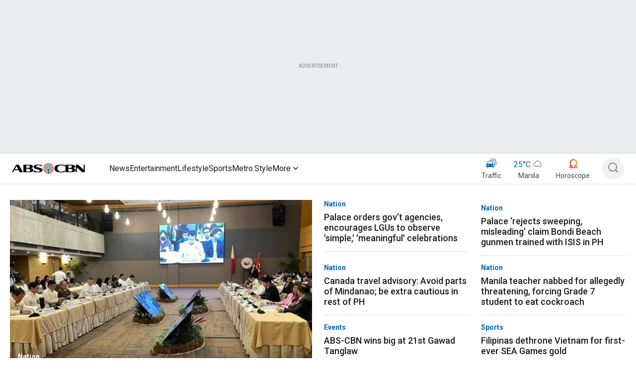

--- FILE ---
content_type: application/javascript
request_url: https://www.abs-cbn.com/OaViYfgBCnSv/kiLpR-gron/Gf/b8J90hr2zVtpbwkuYD/c2JaKg/ZU/ZxHVApGRU
body_size: 168430
content:
(function(){if(typeof Array.prototype.entries!=='function'){Object.defineProperty(Array.prototype,'entries',{value:function(){var index=0;const array=this;return {next:function(){if(index<array.length){return {value:[index,array[index++]],done:false};}else{return {done:true};}},[Symbol.iterator]:function(){return this;}};},writable:true,configurable:true});}}());(function(){qY();dI7();Ol7();var XH,pC,V1,IA,Rk,qV,O4,kT,mM,zF,BT,Yl,Ic,Lw,kp,YN,MG,vh,Yd,nT,PY,FD,Mp,nL,cL,Lt,nJ,l1,p3,Ss,hb,S4,Cs,CL,pI,Vb,d1,Gp,Mh,jH,SO,xG,BV,Yb,mF,Bd,xI,sL,xY,GH,vF,PL,kL,F4,Bb,Zg,GJ,Hc,Lr,dg,rr,LD,Pp,PA,pb,gQ,Ep,EH,bQ,YY,Z4,O7,ds,Bc,Wd,md,g7,Dc,W7,QT,rG,j7,xt,tD,nN,sG,Tw,P4,lT,xV,pg,f7,Ww,TJ,DJ,VL,KD,Ik,cV,BO,Mw,bs,Gr,fT,QH,M2,SI,EV,KT,VD,Jw,rH,jB,c3,Jt,t7,gk,Fd,BB,Lp,dF,BD,nk,Zh,DI,PK,U7,b7,ls,cr,jh,WB,kM,ZJ,q4,Rc,Os,pT,ZI,NO,jC,LB,dA,OY,UQ,xA,pN,F,rF,IK,cT,hd,U3,GV,sD,JD,jg,XI,k4,kI,hp,YF,CJ,IN,KI,Cp,XN,nO,HA,JO,hH,qw,Pb,x7,E3,Mr,Kr,Sd,JH,K3,xK,Rd,HY,zQ,N3,gT,Id,WV,X3,Al,tw,fY,qJ,U4,DK,K7,GL,bD,S,Wc,IF,r1,tb,b3,QJ,AQ,Gc,gw,X4,nM,MY,jT,w,kd,WO,R2,KL,Ok,wp,lB,Kh,x4,OL,z7,mw,Vd,Pr,GM,nG,NH,DM,AM,GK,PG,SQ,bM,RO,xF,wb,FN,VC,DN,cY,sw,bH,EB,Wp,BH,D4,XF,UD,hJ,x1,p4,wK,Vs,Np,Jp,nd,Nb,tr,dD,Cd,V,qN,cw,OH,kk,M7,Eh,F1,MT,CG,SD,cA,zK,LY,BM,vD,FC,cJ,gH,Jr,OV,Fc,KV,Nt,R4,H2,cp,PN,bV,dp,Jc,ZG,g2,lt,wQ,X2,dr,c4,vG,Xr,VV,KN,PF,zh,nb,KK,rA,jN,E,I3,RD,P2,CF,fd,C1,vw,Nc,zd,OD,TN,gV,TA,z2,jO,SV,fw,nY,rl,Hk,hC,EK,LG,J7,Rs,LM,QY,gF,Pd,cQ,K4,kY,tT,db,Wg,OI,Ql,tF,Ch,Fb,Ec,fF,Qs,jp,sF,G4,rV,mA,wM,pF,hg,ww,CC,wg,Fk,Y3,VJ,XJ,tk,w1,Qc,sA,ZT,MO,gG,n4,NG,pJ,VM,l7,XG,AF,K2,VO,Zt,XC,nV,cI,Sr,HL,d4,Uw,Bt,A,t3,bL,Vh,l4,nB,NM,TO,LK,Lk,BI,PQ,Rp,vd,PD,dK,qK,VI,Bw,jA,RI,dw,xT,kJ,rd,AG,vr,rL,Dg,xB,SM,qB,T1,v7,pw,A4,TG,UO,sH,Ns,pp,mr,MI,bB,RK,Nh,RN,CK,xC,JA,AN,tl,PV,Tc,II,AL,sO,E7,cB,KA,MB,El,CI,t4,pV,vc,NI,Fr,BC,Js,r4,wL,Ac,zt,mp,Qb,br,DY,rk,SK,fH,lH,G,Zw,sV,DD,Z7,v3,fJ,r7,FJ,Tk,D3,vV,lK,Hh,G7,JJ,qp,YI,pK,CY,Ow,O2,Yk,kH,JF,tC,PM,Qw,zl,hk,x2,Ph,LC,ZY,zV,fb,WJ,DL,Gb,FO,QO,Cc,jG,SY,lp,Fw,I7,ZB,cl,Ls,Ul,LL,sI,DQ,KG,HJ,gl,lC,W4,TH,zN,q7,RH,dl,qs,Ap,qO,Br,wC,dM,Pl,fr,Ks,U2,qI,As,b4,YL,fQ,rw,Qp,Ew,f1,M4,Er,c1,wk,fA,J4,Hl,Kd,EQ,St,Xk,Ak,G3,JY,xH,CH,Tb,ws,CM,BQ,Y7,tG,mH,AJ,GQ,Yr,YQ,L3,IJ,rc,Rw,sC,lV,Ih,BN,BK,w4,WF,hw,rC,zI,rg,GA,Dh,q3,Bh,lF,vO,zT,kA,XQ,MQ,F7,Nw,SF,EF,QL,dH,rK,Tg,fC,n3,Z3,l3,Ol,DO,N,tt,Fs,WQ,B7,nF,Sl,Uk,WN,Ds,YK,Ld,WM,Lc,hh,p2,jY,wt,bc,K1,I2,A1,mT,Wh,bk,fG,SH,dc,q1,DT,Y1,Ys,kr,bY,sh,wr,zJ,pA,bA,ZC,hr,gp,FT,P3,Ut,qC,EA,r3,Hb,dh,f3,Vl,jk,cs,WC,KB,pr,YJ,Y,Ct,Mk,Yh,qF,MC,QD,Ll,Rt,IG,dI,Sh,fg,Zd,zc,Nk,qk,QA,J1,V3,pM,lh,RC,ps,vM,OF,KY,pL,XY,lD,zb,dJ,UN,vA,lL,Cl,mO,E1,tI,mI,sb,qd,Uc,kG,bO,Og,mk,Vk,tK,nr,qG,UC,Xg,X7,RV,UY,Fl,J2,Iw,H1,Lg,k1,dO,Pg,ZL,ng,Nd,W3,nQ,jb,rO,m2,AB,UV,V4,FM,HF,S1,Kb,HN,Bp,tA,gI,MD,kh,FL,L4,HC,PH,Ab,Oc,MH,Tr,EG,OJ,hN,GD,lr,Kg,PJ,Ck,LV,I1,DH,qA,tH,QC,CV,gC,tO,lb,DF,VA,Mb,lG,Dw,wh,wB,gr,YC,st,kg,lg,Qh,d7,XA,wO,Pk,z3,FQ,Qd,rB,Cw,lN,L,TC,O1,BJ,Ob,wJ,Cr,R3,QM,kF,WH,Pw,lO,Td,tB,rI,ZD,Hg,rN,GN,q,Rb,Q7,vQ,zB,Kw,AO,RQ,w3,TI,mN,E4,TT,Ot,Z1,fl,NJ,Ud,wF,ll,PB,ZF,ql,L2,TL,Qg,fK,VB,Xc,pk,kb,hB,IL,Kl,jc,mD,Xl,cO,zs,JN,mC,fB,VY,gA,dG,BG,k2,ML,lJ,zM,Xd,pt,Ps,NB,j2,vI,B1,Wk,ph,E2,nc,Wr,EJ,qc,Hs,P1,Zk,Ng,YO,vk,mQ,QB,rT,Y4,RF,gt,Nl,AH,hI,Ts,Nr,Xw,fp,bK,HQ,dT,M1,zk,ms,nw,A2,CD,kC,TY,Vp,O3,Kp,gb,X1,vg,Hr,Oh,p1,sg,Vc,Gt,RA,rQ,Yw,JI,JK,NN,KF,LI,Q1,mt,fk,xN,nC,MJ,Lh,nD,T4,Us,A3,WI,JL,S7,fI,f2,m7,zG,ck,FV,Pc,OG,UA,Z2,GI,jw,UI,pY,vH,rh,Dp,H3,nt,Gk,gK,s7,Vw,mL,bw,R7,lc,YM,Fg,Sb,bG,Ht,fO,SA,ZQ,jl,WA,LF,mB,Dl,LN,hO,kt,UF,PT,G1,NT,ld,GG,IO,Gw,kD,ON,vN,AI,IB,Vt,lw,Wt,T2,Kc,ht,Sk,FA,TB,Il,UB,gN,EI,Dr,vb,NK,PO,cG,DC,C3,ml,XK,Tt,EO,Ah,AY,dQ,tJ,jQ,Ur,FK,zp,zw,HG,B4,W2,Gh,sT,AD,S2,Ub,MM,QQ,jr,mG,tg,bI,jM,I4,G2,lM,LO,dB,nI,q2;var NL=function(VQ){if(VQ===undefined||VQ==null){return 0;}var Yt=VQ["toLowerCase"]()["replace"](/[^0-9]+/gi,'');return Yt["length"];};var kO=function(JG,Mc){return JG/Mc;};var hl=function(){return Ek.apply(this,[Ud,arguments]);};var rs=function(lQ){return Bg["Math"]["floor"](Bg["Math"]["random"]()*lQ["length"]);};var Vr=function(rt){var Qr='';for(var xl=0;xl<rt["length"];xl++){Qr+=rt[xl]["toString"](16)["length"]===2?rt[xl]["toString"](16):"0"["concat"](rt[xl]["toString"](16));}return Qr;};var Gl=function TQ(UM,Bk){var EC=TQ;var pO=mh(new Number(OH),rJ);var Fp=pO;pO.set(UM);for(UM;Fp+UM!=JF;UM){switch(Fp+UM){case KY:{var OQ=Bk[V2];Zl.push(cc);var VG=OQ[RJ()[TK(Mt)].apply(null,[mK,SA])]||{};UM+=K2;VG[HB(typeof Bs()[Qk(FB)],ks('',[][[]]))?Bs()[Qk(xQ)](ZK,qh,OB):Bs()[Qk(QG)](CH,Tl,RB)]=kK()[Op(Is)](Hw,KC,KQ,vt),delete VG[HB(typeof MK()[Sc(10)],'undefined')?MK()[Sc(2)](104,475,bC(bC([])),19):MK()[Sc(23)].call(null,5,1261,96,6)],OQ[RJ()[TK(Mt)](mK,SA)]=VG;Zl.pop();}break;case BD:{UM+=OH;return Zl.pop(),tL=np[JC],tL;}break;case Fg:{UM+=CM;if(nK(mJ,undefined)&&nK(mJ,null)&&pG(mJ[cK()[LQ(Rl)].call(null,gJ,Yc,J1,qt)],Rl)){try{var Yp=Zl.length;var CO=bC(bC(V2));var Kk=Bg[MK()[Sc(SC)](Aw,WK,gB,Tl)](mJ)[Bs()[Qk(ZO)](gL,Th,NQ)](HB(typeof Bs()[Qk(CB)],'undefined')?Bs()[Qk(xQ)](lI,hL,Or):Bs()[Qk(Aw)].apply(null,[pb,Sw,Dk]));if(pG(Kk[cK()[LQ(Rl)](xQ,It,J1,qt)],Jl)){ft=Bg[RJ()[TK(Zc)].apply(null,[Tl,FI])](Kk[Jl],Qt);}}catch(IC){Zl.splice(Ft(Yp,xQ),Infinity,BL);}}}break;case gA:{var Ir=[Pt,Es,th,SG,HO,fh,Kt];var rp=Ir[kK()[Op(fM)](Zc,ss,sQ,gc)](Wl()[bl(xr)].apply(null,[bC({}),XB,Tl,xQ,Up,XB]));var Xp;return Zl.pop(),Xp=rp,Xp;}break;case X7:{Zl.push(zr);var Pt=Bg[RJ()[TK(Hw)](Or,kw)][SB()[vp(OB)](Xs,KJ,dL,Qt)]||Bg[MK()[Sc(Hw)](xO,pB,sJ,Hw)][SB()[vp(OB)](Xs,KJ,JQ,Qt)]?nK(typeof Ip()[vs(QK)],'undefined')?Ip()[vs(Zc)](dL,zO):Ip()[vs(AK)].apply(null,[wG,GB]):cK()[LQ(Hw)](bC({}),bC(bC([])),pF,Gs);var Es=Sp(Bg[RJ()[TK(Hw)].call(null,Or,kw)][MK()[Sc(Hw)].call(null,xO,pB,sr,gO)][Ip()[vs(vK)].apply(null,[Zs,Qg])][RJ()[TK(zC)](Gs,tQ)](cK()[LQ(wI)].call(null,Qt,fM,Rh,VK)),null)?Ip()[vs(Zc)](dL,zO):cK()[LQ(Hw)](xQ,Gs,pF,Gs);var th=Sp(typeof Bg[RJ()[TK(bh)](KO,YG)][cK()[LQ(wI)](Qt,xQ,Rh,VK)],RJ()[TK(Is)].apply(null,[NQ,hG]))&&Bg[RJ()[TK(bh)](KO,YG)][cK()[LQ(wI)].apply(null,[sJ,xQ,Rh,VK])]?HB(typeof Ip()[vs(RG)],'undefined')?Ip()[vs(AK)](jI,UJ):Ip()[vs(Zc)](dL,zO):cK()[LQ(Hw)](Tl,bC(Rl),pF,Gs);var SG=Sp(typeof Bg[RJ()[TK(Hw)](Or,kw)][nK(typeof cK()[LQ(Tp)],ks([],[][[]]))?cK()[LQ(wI)].apply(null,[bp,bC(Rl),Rh,VK]):cK()[LQ(Jl)].call(null,bC(bC([])),qh,Up,fs)],RJ()[TK(Is)].call(null,NQ,hG))?Ip()[vs(Zc)](dL,zO):cK()[LQ(Hw)](It,KQ,pF,Gs);UM+=EV;var HO=nK(typeof Bg[RJ()[TK(Hw)](Or,kw)][vl()[Zp(wc)].apply(null,[bJ,LJ])],RJ()[TK(Is)](NQ,hG))||nK(typeof Bg[MK()[Sc(Hw)](xO,pB,Dk,bC(bC([])))][vl()[Zp(wc)](bJ,LJ)],RJ()[TK(Is)](NQ,hG))?Ip()[vs(Zc)].call(null,dL,zO):cK()[LQ(Hw)](Bl,Hp,pF,Gs);var fh=Sp(Bg[RJ()[TK(Hw)].call(null,Or,kw)][MK()[Sc(Hw)].call(null,xO,pB,vt,Bl)][Ip()[vs(vK)](Zs,Qg)][RJ()[TK(zC)].call(null,Gs,tQ)](Ip()[vs(hs)](nh,zO)),null)?Ip()[vs(Zc)](dL,zO):cK()[LQ(Hw)](Dk,cC,pF,Gs);var Kt=Sp(Bg[RJ()[TK(Hw)].call(null,Or,kw)][MK()[Sc(Hw)](xO,pB,Jl,AK)][Ip()[vs(vK)].call(null,Zs,Qg)][nK(typeof RJ()[TK(QI)],ks('',[][[]]))?RJ()[TK(zC)](Gs,tQ):RJ()[TK(Qt)].apply(null,[DB,jK])](vl()[Zp(qt)](WG,xk)),null)?Ip()[vs(Zc)](dL,zO):cK()[LQ(Hw)].call(null,bC(bC(Rl)),bC(bC([])),pF,Gs);}break;case r4:{var dk=Bk[V2];Zl.push(kB);var GC=pQ(gV,[nK(typeof kK()[Op(ZO)],ks([],[][[]]))?kK()[Op(Ws)](Hw,Mb,AK,OO):kK()[Op(Tl)](LJ,xc,Th,cc),dk[Rl]]);UM+=GH;IQ(xQ,dk)&&(GC[vl()[Zp(qr)].call(null,Zr,MH)]=dk[xQ]),IQ(nl[Xs],dk)&&(GC[MK()[Sc(mK)].apply(null,[It,db,CB,Bl])]=dk[fM],GC[MK()[Sc(OB)].apply(null,[bh,mT,At,bC(bC([]))])]=dk[CQ]),this[HB(typeof MK()[Sc(YB)],ks([],[][[]]))?MK()[Sc(fM)](JB,dC,fM,UK):MK()[Sc(CB)](cC,lT,Mt,bC([]))][cK()[LQ(It)](bC(xQ),OB,CY,sB)](GC);Zl.pop();}break;case bY:{var bt=Bk[V2];Zl.push(kl);var qQ=bt[RJ()[TK(Mt)](mK,Q7)]||{};UM-=f1;qQ[HB(typeof Bs()[Qk(gJ)],ks('',[][[]]))?Bs()[Qk(xQ)].apply(null,[Jh,XO,bC(bC(xQ))]):Bs()[Qk(QG)](Xh,Tl,Jl)]=kK()[Op(Is)].apply(null,[Hw,lk,qh,vt]),delete qQ[MK()[Sc(23)](5,751,59,18)],bt[RJ()[TK(Mt)](mK,Q7)]=qQ;Zl.pop();}break;case Og:{var np=Bk[V2];var JC=Bk[Od];var wl=Bk[wd];UM-=LV;Zl.push(Ms);Bg[Bs()[Qk(It)](Kb,xO,nh)][xs()[HK(fM)](js,NC,GO,UG)](np,JC,pQ(gV,[Bs()[Qk(Tl)].apply(null,[AC,gB,bC(bC({}))]),wl,vl()[Zp(Ws)](vt,hK),bC(nl[xQ]),nK(typeof MK()[Sc(jt)],ks([],[][[]]))?MK()[Sc(NC)](gJ,PC,bC(bC([])),Rr):MK()[Sc(fM)](gs,xh,JQ,Zc),bC(Rl),cK()[LQ(xr)](KQ,Fh,vB,NC),bC(Rl)]));var tL;}break;case b4:{var Dt;UM-=Zg;Zl.push(Ml);return Dt=[Bg[RJ()[TK(bh)].apply(null,[KO,OC])][MK()[Sc(Uh)](CQ,R7,mK,Rl)]?Bg[RJ()[TK(bh)](KO,OC)][MK()[Sc(Uh)].call(null,CQ,R7,Hp,xr)]:cK()[LQ(kl)].apply(null,[bC(bC([])),sJ,ct,SC]),Bg[RJ()[TK(bh)](KO,OC)][Bs()[Qk(gO)].apply(null,[KT,vJ,Bl])]?Bg[RJ()[TK(bh)].call(null,KO,OC)][Bs()[Qk(gO)].apply(null,[KT,vJ,Zc])]:nK(typeof cK()[LQ(Ar)],'undefined')?cK()[LQ(kl)].call(null,Is,FB,ct,SC):cK()[LQ(Jl)](bC([]),Zs,DG,KO),Bg[nK(typeof RJ()[TK(xM)],ks([],[][[]]))?RJ()[TK(bh)](KO,OC):RJ()[TK(Qt)](Et,tp)][cK()[LQ(wc)].call(null,sl,zC,WM,cC)]?Bg[RJ()[TK(bh)](KO,OC)][cK()[LQ(wc)](Tp,jJ,WM,cC)]:cK()[LQ(kl)](bC({}),bC([]),ct,SC),Sp(typeof Bg[RJ()[TK(bh)](KO,OC)][Bs()[Qk(vJ)].apply(null,[rT,jt,bC(bC(Rl))])],RJ()[TK(Is)](NQ,mA))?Bg[RJ()[TK(bh)](KO,OC)][Bs()[Qk(vJ)].apply(null,[rT,jt,vt])][cK()[LQ(Rl)].call(null,Aw,Rr,x4,qt)]:Xt(nl[NQ])],Zl.pop(),Dt;}break;case UV:{UM-=BD;var SJ;return Zl.pop(),SJ=ft,SJ;}break;case fT:{return parseInt(...Bk);}break;case fY:{var HI=Bk[V2];UM-=nD;var sp=Bk[Od];var Jk=Bk[wd];Zl.push(kQ);Bg[HB(typeof Bs()[Qk(OK)],ks('',[][[]]))?Bs()[Qk(xQ)](vC,gh,zC):Bs()[Qk(It)](qF,xO,xw)][xs()[HK(fM)](xJ,NC,GO,jJ)](HI,sp,pQ(gV,[Bs()[Qk(Tl)].call(null,Pd,gB,Mt),Jk,vl()[Zp(Ws)].call(null,vt,MY),bC(nl[xQ]),MK()[Sc(NC)](gJ,QM,hQ,Is),bC(nl[xQ]),cK()[LQ(xr)](bC({}),xO,sA,NC),bC(Rl)]));var sK;return Zl.pop(),sK=HI[sp],sK;}break;case Qb:{UM+=W7;var AW=Bk[V2];Zl.push(JZ);var Cz=pQ(gV,[kK()[Op(Ws)](Hw,hq,gB,OO),AW[Rl]]);IQ(xQ,AW)&&(Cz[vl()[Zp(qr)](Zr,DW)]=AW[nl[NQ]]),IQ(fM,AW)&&(Cz[MK()[Sc(mK)].apply(null,[It,hg,sr,lW])]=AW[fM],Cz[MK()[Sc(OB)].call(null,bh,Sf,Rl,bC(bC(xQ)))]=AW[CQ]),this[MK()[Sc(CB)](cC,I7,CQ,RB)][cK()[LQ(It)](xf,Qt,V0,sB)](Cz);Zl.pop();}break;case QA:{var If=Bk[V2];Zl.push(qf);UM-=UA;var RS=If[RJ()[TK(Mt)].call(null,mK,NH)]||{};RS[Bs()[Qk(QG)].apply(null,[F7,Tl,bC(bC(xQ))])]=HB(typeof kK()[Op(vz)],ks([],[][[]]))?kK()[Op(Tl)](lI,U0,wI,Mn):kK()[Op(Is)].call(null,Hw,d8,hQ,vt),delete RS[MK()[Sc(23)].apply(null,[5,956,40,85])],If[RJ()[TK(Mt)](mK,NH)]=RS;Zl.pop();}break;case kF:{var UL=Bk[V2];Zl.push(mx);UM-=S4;var lf=pQ(gV,[HB(typeof kK()[Op(NC)],'undefined')?kK()[Op(Tl)](cq,tE,ZO,tP):kK()[Op(Ws)].apply(null,[Hw,r9,xw,OO]),UL[Rl]]);IQ(xQ,UL)&&(lf[vl()[Zp(qr)](Zr,v8)]=UL[xQ]),IQ(fM,UL)&&(lf[MK()[Sc(mK)](It,S2,xh,ZO)]=UL[fM],lf[nK(typeof MK()[Sc(Yf)],'undefined')?MK()[Sc(OB)](bh,Vz,sQ,bC(bC(xQ))):MK()[Sc(fM)].call(null,xX,gS,O9,NQ)]=UL[nl[tx]]),this[HB(typeof MK()[Sc(cZ)],ks([],[][[]]))?MK()[Sc(fM)](g0,ZO,bC(bC({})),Tl):MK()[Sc(CB)](cC,wF,sJ,zC)][cK()[LQ(It)].call(null,tx,bC([]),Tx,sB)](lf);Zl.pop();}break;case F4:{UM-=cY;return String(...Bk);}break;case xY:{var mJ=Bk[V2];UM-=kT;Zl.push(BL);var ft;}break;}}};var VE=function(){qX=["\x61\x70\x70\x6c\x79","\x66\x72\x6f\x6d\x43\x68\x61\x72\x43\x6f\x64\x65","\x53\x74\x72\x69\x6e\x67","\x63\x68\x61\x72\x43\x6f\x64\x65\x41\x74"];};var O6=function(){if(Bg["Date"]["now"]&&typeof Bg["Date"]["now"]()==='number'){return Bg["Date"]["now"]();}else{return +new (Bg["Date"])();}};var C0=function(Rm){return +Rm;};var SX=function(){gW=["\x07[rJ","P\vY%W","Y\r\x40!A<_A*O","P","O y\x07S*Q\x00(Rf$Y","\"P\t_A*Z\fBd\fL\tDF1R5\x00X JBw\x00YR>KSUlO.9\x07W0L\vK*Y.\x3f2j*.6V","f_G(5N\x00\rw\"Qm]+H\r\x07u%I","Q","R\fB,J","CvsOG7","Y7FN","R\x07S a1","[]1","\x07i","+K^[ S\x07"," L\x00","95Ntf.","6O\x07\x07R!A JZ1","N\\Q\rB","_*V_z \x00P\f[!K\x07>NP1","_\r_!`\vID ","#Y\x00\x00U!r\x40M73S\b_*\x40","0M","KNf$Y","J]","\rB^ ","B7Q",",Q\x07Xj_","tM+","\bZ(vNF,Q","NM\vF ","JO (","XZe","X+R","XM19H","S0z\x07GM(H\x00","\x07X`,X\f","^+V\x07JE ","X)JN]5","\fB\f\x40_J H&\vS7Q\x07[","Z","\rR6\x40\x00","W^K ","\x00_*Q,","G","Y","T\fk\n","]A&l\fZD\x07D",".S*\x40\v_G76I_+K","","W","\fY1F_I7","S\v\x07 ","L\r\x07S\nP\bNZ","[5K","-QJ\\*","\x00S%N","-O","","h]B[","D","Y1V","1Y\'N\v]MeS\x00B-_6\x40DZ","X)\x40\x00JO ","\ru+KH\\,R","\f\fB","\rY6a_\x40",""," X2DO\b$HBdQJXX7]B\x07Y*\bNZ$PB\x00X7QHMkzuBD \x40J_GeYR\vS6DNeSO\bD6D\nJDJ/_I[1V\x07JCI3B2e=HG,Y\x00Y6x[C\vE TG","7M\x07\x07BDgG&","G\v]M","_VbI0`y1_4Xy-LG%&fu","S*FN","\v[Z\x00h\fD","L7J",",5N[\bX\x07\f","\t\x40S*VtL$]PX","U\b[!","I","XM+qW#\x40","t1CY","HG(\x00S\x07\r","\x07F6\x40\x00","[","","S0lNZ3P","A\t^E H7\f[!K\x07","E","R!CG\\",")J\t:CG+r\x07\vS6v]A&","\"H=\x07f6JY\\<4Y_4QX","7Bm\x3f/$","\x40M<\x00N","5[\x00C6","!Q3Y)D\x07DF","FG3","Y0D\x07DFH","$\x00Y\x00R+","N^ H>\v_0gFM1U#B+U_","\n\bD\x07J","\'U","FG7\t","k>+xc\x004c$\'\'r\vw,=nj<","L","S=","&R\x07\nB","5X","\tGA H%\v\rB,","Z","FOE","%MN6N\x07\x07u%K\vX","[G,H=O4\x40","","FGM! T\fY)","\"F\x07","","Z"," \x40\x07\vBD","D+Q\tDD","CF",")S\x076T!#^OhR","_\x07\n]QJO !I\be-B\vG","L*","Rz+F","\n","H\x40 W!FWDK*","k-S\x07Id!HN\bOFds\\M7","&QSN","X0LN","\vS(a_\x40","XX*O","I6\tR+S6D\x07Y","","\x40-V\bGM","XC","t~\'9\fXip","|%SJjX5YB9Z1B^E","x\\7R","S&NM(\x00S\x00OQJO ","LM1$Y\x07S0W\n\"NI!N4\r*IN","7Bm","$U\x07wDS","\x07W\x40\n","X\fQ%Q"];};var MR=function(){return Bg["Math"]["floor"](Bg["Math"]["random"]()*100000+10000);};var kE=function(ZZ){return void ZZ;};var nK=function(Lq,mX){return Lq!==mX;};var HB=function(sE,CE){return sE===CE;};var sZ=function(nE,GP){return nE[qX[CQ]](GP);};var dx=function(){if(Bg["Date"]["now"]&&typeof Bg["Date"]["now"]()==='number'){return Bg["Math"]["round"](Bg["Date"]["now"]()/1000);}else{return Bg["Math"]["round"](+new (Bg["Date"])()/1000);}};var Gf=function(xR){if(xR===undefined||xR==null){return 0;}var fx=xR["toLowerCase"]()["replace"](/[^a-z]+/gi,'');return fx["length"];};var M9=function(){return DZ.apply(this,[kg,arguments]);};var Lx=function(Nv){if(Bg["document"]["cookie"]){var Kq=""["concat"](Nv,"=");var UZ=Bg["document"]["cookie"]["split"]('; ');for(var vq=0;vq<UZ["length"];vq++){var kR=UZ[vq];if(kR["indexOf"](Kq)===0){var hx=kR["substring"](Kq["length"],kR["length"]);if(hx["indexOf"]('~')!==-1||Bg["decodeURIComponent"](hx)["indexOf"]('~')!==-1){return hx;}}}}return false;};var cf=function(TP,VZ){return TP==VZ;};var G9=function(B6){var PE=1;var pm=[];var lR=Bg["Math"]["sqrt"](B6);while(PE<=lR&&pm["length"]<6){if(B6%PE===0){if(B6/PE===PE){pm["push"](PE);}else{pm["push"](PE,B6/PE);}}PE=PE+1;}return pm;};var Gn=function(Bq){var Tf=Bq[0]-Bq[1];var I9=Bq[2]-Bq[3];var DR=Bq[4]-Bq[5];var Um=Bg["Math"]["sqrt"](Tf*Tf+I9*I9+DR*DR);return Bg["Math"]["floor"](Um);};var Qv=function(Cx,Rq){return Cx<<Rq;};var Hq=function(){return T9.apply(this,[hH,arguments]);};var RX=function(){return DZ.apply(this,[j2,arguments]);};var n8=function(){return Ek.apply(this,[zV,arguments]);};var NR=function(jZ,LZ){return jZ>=LZ;};var q0=function(){return DZ.apply(this,[dF,arguments]);};var T8=function(FP,SL){return FP*SL;};var jR=function(){tf=["\x6c\x65\x6e\x67\x74\x68","\x41\x72\x72\x61\x79","\x63\x6f\x6e\x73\x74\x72\x75\x63\x74\x6f\x72","\x6e\x75\x6d\x62\x65\x72"];};var T9=function Wz(kz,g8){var EZ=Wz;while(kz!=Od){switch(kz){case sV:{kz+=jN;if(NR(v0,Rl)){do{var fR=VX(Ft(ks(v0,OX),Zl[Ft(Zl.length,xQ)]),NZ.length);var D6=sZ(Y9,v0);var SP=sZ(NZ,fR);Cm+=Ek(TY,[CP(XW(k0(D6),SP),XW(k0(SP),D6))]);v0--;}while(NR(v0,Rl));}}break;case jb:{kz=Od;return SR;}break;case AM:{kz-=q4;while(NR(Xn,Rl)){var HP=VX(Ft(ks(Xn,F8),Zl[Ft(Zl.length,xQ)]),mn.length);var HW=sZ(tZ,Xn);var MX=sZ(mn,HP);Ov+=Ek(TY,[XW(CP(k0(HW),k0(MX)),CP(HW,MX))]);Xn--;}}break;case SM:{return qm;}break;case dT:{kz-=VV;return DZ(XY,[Ov]);}break;case RY:{var zm=g8[V2];var SR=ks([],[]);kz+=xN;var B0=Ft(zm.length,xQ);while(NR(B0,Rl)){SR+=zm[B0];B0--;}}break;case XH:{for(var Gv=Ft(En.length,xQ);NR(Gv,Rl);Gv--){var JW=VX(Ft(ks(Gv,AX),Zl[Ft(Zl.length,xQ)]),VP.length);var dq=sZ(En,Gv);var Hn=sZ(VP,JW);K9+=Ek(TY,[XW(CP(k0(dq),k0(Hn)),CP(dq,Hn))]);}kz=SF;}break;case Nd:{var XP=g8[V2];Nf.vT=Wz(RY,[XP]);while(zL(Nf.vT.length,k4))Nf.vT+=Nf.vT;kz=Od;}break;case rH:{kz=Od;return Ek(KY,[Cm]);}break;case wd:{Zl.push(Kv);PR=function(t9){return Wz.apply(this,[Nd,arguments]);};DZ(FN,[gJ,RF]);Zl.pop();kz-=Od;}break;case Bd:{return Zx;}break;case SF:{kz-=Yd;return Ek(hV,[K9]);}break;case FT:{var P8=g8[V2];var F8=g8[Od];var mn=gW[DS];var Ov=ks([],[]);var tZ=gW[P8];var Xn=Ft(tZ.length,xQ);kz+=rd;}break;case HN:{var dX=g8[V2];var AX=g8[Od];var VP=Zn[sJ];var K9=ks([],[]);kz=XH;var En=Zn[dX];}break;case bH:{kz=Bd;while(pG(Xz,Rl)){if(nK(Q9[tf[fM]],Bg[tf[xQ]])&&NR(Q9,Ff[tf[Rl]])){if(cf(Ff,LP)){Zx+=Ek(TY,[K0]);}return Zx;}if(HB(Q9[tf[fM]],Bg[tf[xQ]])){var H6=XX[Ff[Q9[Rl]][Rl]];var vW=Wz(hH,[ks(K0,Zl[Ft(Zl.length,xQ)]),Xz,Q9[xQ],H6]);Zx+=vW;Q9=Q9[Rl];Xz-=pQ(V4,[vW]);}else if(HB(Ff[Q9][tf[fM]],Bg[tf[xQ]])){var H6=XX[Ff[Q9][Rl]];var vW=Wz.call(null,hH,[ks(K0,Zl[Ft(Zl.length,xQ)]),Xz,Rl,H6]);Zx+=vW;Xz-=pQ(V4,[vW]);}else{Zx+=Ek(TY,[K0]);K0+=Ff[Q9];--Xz;};++Q9;}}break;case pT:{kz=SM;var pf=g8[V2];var qm=ks([],[]);var sz=Ft(pf.length,xQ);if(NR(sz,Rl)){do{qm+=pf[sz];sz--;}while(NR(sz,Rl));}}break;case S:{kz=Od;var XL=g8[V2];X6.zg=Wz(pT,[XL]);while(zL(X6.zg.length,qh))X6.zg+=X6.zg;}break;case nT:{Zl.push(jf);kz=Od;Y8=function(Yv){return Wz.apply(this,[S,arguments]);};X6(kX,Nn,It,BX);Zl.pop();}break;case JN:{var cm=g8[V2];var P6=ks([],[]);var pz=Ft(cm.length,xQ);while(NR(pz,Rl)){P6+=cm[pz];pz--;}return P6;}break;case qd:{return Wf;}break;case W2:{var Gq=g8[V2];kz=Od;sq.RM=Wz(JN,[Gq]);while(zL(sq.RM.length,kH))sq.RM+=sq.RM;}break;case bD:{Zl.push(cS);Wm=function(D0){return Wz.apply(this,[W2,arguments]);};kz-=XF;sq(Pn,nq);Zl.pop();}break;case BM:{return mP;}break;case pV:{var cz=g8[V2];var BP=ks([],[]);for(var X0=Ft(cz.length,xQ);NR(X0,Rl);X0--){BP+=cz[X0];}kz-=E7;return BP;}break;case q7:{var ER=g8[V2];Hm.fD=Wz(pV,[ER]);while(zL(Hm.fD.length,wc))Hm.fD+=Hm.fD;kz-=sH;}break;case w1:{Zl.push(sf);Bf=function(q6){return Wz.apply(this,[q7,arguments]);};Hm(Uh,bS);Zl.pop();kz-=Og;}break;case O4:{var Y9=lP[jS];var v0=Ft(Y9.length,xQ);kz-=zT;}break;case Wg:{kz=lM;if(NR(bv,Rl)){do{var qR=VX(Ft(ks(bv,dR),Zl[Ft(Zl.length,xQ)]),Vx.length);var fv=sZ(k6,bv);var QR=sZ(Vx,qR);dz+=Ek(TY,[XW(k0(XW(fv,QR)),CP(fv,QR))]);bv--;}while(NR(bv,Rl));}}break;case x7:{kz+=SV;var Fz=g8[V2];var mP=ks([],[]);var nn=Ft(Fz.length,xQ);while(NR(nn,Rl)){mP+=Fz[nn];nn--;}}break;case kY:{var IR=g8[V2];kz=Od;tq.j3=Wz(x7,[IR]);while(zL(tq.j3.length,Tp))tq.j3+=tq.j3;}break;case lM:{return Ek(q7,[dz]);}break;case l1:{Zl.push(KE);kz-=vD;Sx=function(AS){return Wz.apply(this,[kY,arguments]);};Ek.apply(null,[E3,[bC(bC({})),sl,I0,Ev]]);Zl.pop();}break;case Nb:{var dR=g8[V2];var Xv=g8[Od];var fP=g8[wd];var Vx=Oz[xM];kz+=T4;var dz=ks([],[]);var k6=Oz[Xv];var bv=Ft(k6.length,xQ);}break;case xF:{kz=O4;var jS=g8[V2];var OX=g8[Od];var cv=g8[wd];var hv=g8[CT];var NZ=lP[fM];var Cm=ks([],[]);}break;case fH:{var I6=g8[V2];var Wf=ks([],[]);var Iq=Ft(I6.length,xQ);while(NR(Iq,Rl)){Wf+=I6[Iq];Iq--;}kz-=VV;}break;case j2:{kz=Od;var Xq=g8[V2];rm.OT=Wz(fH,[Xq]);while(zL(rm.OT.length,hS))rm.OT+=rm.OT;}break;case mH:{Zl.push(NC);Lv=function(mq){return Wz.apply(this,[j2,arguments]);};kz-=zb;rm(km,Z6,xO);Zl.pop();}break;case R2:{kz-=E1;return [Rl,Tl,Xt(Is),xr,xQ,Xt(mK),Qt,ZO,Xt(Is),It,Xt(fZ),sQ,Xt(xQ),Xt(Th),CQ,It,Xt(Jl),Rl,Xt(Th),Xt(km),O9,Hw,It,Xt(NC),Hw,It,Xt(Jl),AK,Xt(Zc),CQ,Tl,Xt(sJ),ZO,NC,Xt(NC),Ws,Xt(Jl),Hw,Xt(xr),Jl,Xt(CQ),NC,Is,Xt(JQ),DS,Xt(Ws),BX,Xt(BX),Th,Xt(Th),Ws,Xt(fM),BX,Xt(It),Xt(It),Zc,Th,Xt(It),Xt(fM),Ws,Xt(bh),sl,Tv,Xt(Tl),Xt(Hw),fM,Xt(sl),[Rl],Xt(AK),sJ,BX,Xt(It),Xt(NQ),Is,It,Xt(Rr),Jl,Xt(BX),Tl,Xt(BX),Xt(fM),Xt(AK),ZO,Xt(Tv),Jl,Xt(Rx),vz,Xt(xQ),Jl,Xt(Th),Qt,Xt(qr),ZO,Xt(ZO),Jl,Xt(AK),Xt(CQ),Tl,Th,Xt(CQ),Hw,Xt(BX),Xt(Qt),Aw,Xt(vJ),It,xQ,Xt(ZO),Tv,fM,Xt(xf),CB,CQ,Xt(AK),Xt(fM),ZO,Xt(Is),Hw,Xt(xQ),Xt(Jl),Xt(GZ),Mt,Ws,Xt(ZO),Xt(xQ),Xt(Rr),ZO,Xt(AK),CQ,Xt(Th),Xt(tm),CB,Zc,xQ,Xt(bh),[Rl],Jl,Xt(Th),Xt(NC),It,Xt(Qt),Xt(km),Mt,Xt(Zc),fM,AK,Xt(xQ),xQ,xQ,CQ,Jl,Xt(It),Xt(NQ),km,Xt(CQ),xQ,Xt(Is),Tl,fM,Jl,Tv,ZO,Xt(Zc),Xt(fZ),GZ,Xt(Is),AK,Xt(Is),xQ,Tl,Xt(Th),Th,Aw,Qt,Xt(Rr),Xt(GZ),QG];}break;case J4:{kz-=TN;return [[mK,ZO,Xt(ZO)]];}break;case hH:{var Nx=g8[V2];var Xz=g8[Od];var Q9=g8[wd];var Ff=g8[CT];if(HB(typeof Ff,tf[CQ])){Ff=LP;}var Zx=ks([],[]);K0=Ft(Nx,Zl[Ft(Zl.length,xQ)]);kz+=U3;}break;case fT:{L8=[Xt(xr),Xt(CQ),It,Xt(fM),Is,Xt(km),fM,Xt(Tv),Tl,NQ,Rl,Tl,Xt(fZ),sQ,Xt(xQ),Rl,Xt(It),Xt(fM),Tv,[Qt],Xt(NC),Tl,Zc,[It],Xt(NC),vz,CQ,Xt(BX),Xt(Hw),Tl,Xt(Ws),[xQ],AK,Xt(xQ),Xt(Th),CQ,It,Xt(Jl),Xt(mK),Tv,[xQ],Xt(Tl),AK,Zc,Xt(AK),It,Xt(Tl),Xt(xQ),Xt(CQ),AK,Xt(Jl),Xt(sQ),WZ,Rl,Xt(fM),Xt(fM),Ws,Xt(fZ),[fM],Xt(wI),XB,Xt(bh),Rx,Xt(JQ),KQ,Xt(xf),Ws,Xt(It),Rl,Xt(tx),[Rl],Xt(km),mK,Qt,xQ,Xt(It),xr,Xs,Xt(xw),xr,fM,Hw,Xt(fM),Xt(NC),Xt(xQ),Is,Th,Xt(It),Rl,tm,Xt(NC),BX,Xt(BX),It,Xt(Jl),AK,Xt(Th),Xt(NC),tx,Xt(BX),It,Xt(Jl),Xt(Tv),Ws,Rl,Xt(Is),Xt(xQ),Xt(Th),sl,Tv,[It],Xt(tx),Mt,Xt(It),Xt(Zc),It,Hw,Xt(ZO),ZO,[Qt],Xt(GZ),dL,Xt(Tv),It,Hw,xQ,Xt(Is),xQ,Xt(Tv),qr,Xt(It),Xt(Is),Ws,Rl,Xt(Mt),Xs,Jl,xQ,CQ,Xt(Xs),[Rl],Xt(Is),xr,xQ,Rl,Xt(vt),Jv,Xt(xr),Xt(CQ),fM,NC,Xt(It),Tl,Xt(Tv),Tl,Xt(dL),wI,Hw,Xt(Is),Xt(Is),Xt(OB),WZ,Xt(ZO),Xt(fM),xr,Xt(xQ),Xt(Jl),CQ,Ws,Xt(Tl),Xt(Zc),ZO,Xt(Ws),Xt(xf),[fM],Xt(Qt),Tv,Xt(NQ),Xt(Tl),It,Xt(Qt),xQ,Tl,Xt(Tl),Tl,Xt(CQ),Rl,Jl,Xt(JQ),KQ,Xt(Bl),ZO,Hw,It,Xt(xQ),Xt(AK),Jl,Xt(Qt),xQ,ZO,Xt(GZ),sJ,Xt(JQ),ZO,Xt(CQ),Rl,AK,Xt(AK),Xt(Tl),vz,[Zc],Rl,Rl,fM,Xt(ZO),Is,Xt(Zc),Is,Xt(Jl),BX,Xt(Qt),fM,Xt(Tl),BX,CQ,Xt(BX),Xt(xQ),Ws,Xt(Tv),Jl,Xt(gB),XB,Xt(wI),OB,Ws,Xt(cC),Tv,Tv,Xt(Tv),AK,Hw,Xt(wI),fZ,Xt(BX)];kz=Od;}break;}}};var Ft=function(Fn,DX){return Fn-DX;};var zL=function(nx,Qm){return nx<Qm;};function Ol7(){gr=Jb+IV*RY+hV*RY*RY+RY*RY*RY,XH=V2+CT*RY+UH*RY*RY,GA=ED+UH*RY+CT*RY*RY,S1=ED+wd*RY+CT*RY*RY,nJ=hV+CT*RY+hV*RY*RY+RY*RY*RY,ps=UH+CT*RY+mV*RY*RY+RY*RY*RY,wJ=UH+Jb*RY+mV*RY*RY+RY*RY*RY,Ak=Od+hV*RY+RY*RY+RY*RY*RY,Cd=V2+UH*RY+hV*RY*RY,Il=Jb+RY+IV*RY*RY+RY*RY*RY,pY=ED+IV*RY+CT*RY*RY,E=ED+RY+wd*RY*RY,dH=V2+CT*RY+CT*RY*RY,E4=wd+CT*RY,JF=mV+mV*RY+CT*RY*RY,cY=UH+CT*RY+UH*RY*RY,r4=UH+V2*RY+RY*RY,A1=CT+CT*RY+mV*RY*RY,YF=IV+mV*RY,cG=Od+IV*RY+CT*RY*RY+RY*RY*RY,Jt=V2+CT*RY+CT*RY*RY+RY*RY*RY,LY=CT+hV*RY,PH=Jb+hV*RY+ED*RY*RY,Td=mV+hV*RY,UD=UH+UH*RY+mV*RY*RY,OV=Od+IV*RY+mV*RY*RY,IN=hV+IV*RY+hV*RY*RY,ZC=ED+ED*RY+UH*RY*RY+RY*RY*RY,H1=UH+V2*RY+wd*RY*RY,dT=mV+RY+CT*RY*RY,tJ=ED+ED*RY+RY*RY+RY*RY*RY,IF=ED+wd*RY+CT*RY*RY+RY*RY*RY,sG=IV+UH*RY+mV*RY*RY+RY*RY*RY,AB=mV+Jb*RY+RY*RY+RY*RY*RY,lb=V2+mV*RY+CT*RY*RY,XF=CT+wd*RY,qV=UH+mV*RY+ED*RY*RY,J2=Od+UH*RY+mV*RY*RY+RY*RY*RY,WN=IV+UH*RY+wd*RY*RY,sb=ED+V2*RY+hV*RY*RY,lh=Jb+hV*RY+RY*RY+RY*RY*RY,pV=ED+mV*RY,dg=hV+wd*RY+wd*RY*RY,SV=ED+mV*RY+wd*RY*RY,mk=Od+wd*RY+wd*RY*RY+RY*RY*RY,Qh=wd+IV*RY+hV*RY*RY+RY*RY*RY,Fw=Jb+wd*RY+wd*RY*RY+RY*RY*RY,bc=IV+wd*RY+Jb*RY*RY+RY*RY*RY,Ow=IV+RY+hV*RY*RY+RY*RY*RY,DH=Jb+Jb*RY+RY*RY,dD=mV+RY,ZG=Od+Jb*RY+V2*RY*RY+RY*RY*RY,Wt=CT+UH*RY+hV*RY*RY+RY*RY*RY,f7=hV+CT*RY+hV*RY*RY,qJ=V2+V2*RY+wd*RY*RY+RY*RY*RY,LI=CT+ED*RY+wd*RY*RY+RY*RY*RY,p2=IV+Jb*RY+CT*RY*RY,DM=UH+CT*RY+CT*RY*RY,lC=Od+IV*RY+V2*RY*RY+RY*RY*RY,Ht=ED+Jb*RY+CT*RY*RY+RY*RY*RY,EA=ED+wd*RY,kt=Jb+RY+CT*RY*RY+RY*RY*RY,PF=V2+RY+UH*RY*RY,ht=UH+CT*RY+UH*RY*RY+RY*RY*RY,XJ=Od+CT*RY+Jb*RY*RY+RY*RY*RY,ms=Jb+mV*RY+ED*RY*RY+RY*RY*RY,GN=ED+CT*RY+UH*RY*RY,dw=hV+mV*RY+RY*RY+RY*RY*RY,x2=Od+Jb*RY,NG=mV+ED*RY+wd*RY*RY+RY*RY*RY,BN=hV+UH*RY+CT*RY*RY+RY*RY*RY,tI=V2+hV*RY+wd*RY*RY+RY*RY*RY,CY=CT+CT*RY+V2*RY*RY+RY*RY*RY,B7=wd+wd*RY+hV*RY*RY,ZL=IV+ED*RY+CT*RY*RY+RY*RY*RY,d7=Jb+IV*RY+RY*RY,cs=ED+ED*RY+wd*RY*RY+RY*RY*RY,j2=Jb+UH*RY+UH*RY*RY,ZT=wd+wd*RY+mV*RY*RY,GH=hV+mV*RY+RY*RY,XQ=V2+mV*RY+CT*RY*RY+RY*RY*RY,c1=Jb+wd*RY+CT*RY*RY,Fd=mV+CT*RY+CT*RY*RY,IB=UH+wd*RY+hV*RY*RY+RY*RY*RY,DJ=Od+Jb*RY+hV*RY*RY+RY*RY*RY,gV=IV+hV*RY,BQ=wd+hV*RY+hV*RY*RY+RY*RY*RY,SY=V2+UH*RY+wd*RY*RY,UB=UH+hV*RY+hV*RY*RY+RY*RY*RY,F4=hV+wd*RY+mV*RY*RY,nN=wd+wd*RY+RY*RY,Ss=CT+V2*RY+UH*RY*RY+RY*RY*RY,Gh=V2+ED*RY+UH*RY*RY+RY*RY*RY,HG=V2+V2*RY+Jb*RY*RY+RY*RY*RY,dK=mV+IV*RY+wd*RY*RY+RY*RY*RY,Kw=hV+CT*RY+wd*RY*RY+RY*RY*RY,pr=V2+ED*RY+CT*RY*RY+RY*RY*RY,FL=hV+RY+CT*RY*RY+RY*RY*RY,Y4=CT+Jb*RY+CT*RY*RY,Kh=wd+wd*RY+wd*RY*RY+RY*RY*RY,IO=Jb+ED*RY+wd*RY*RY+RY*RY*RY,S4=IV+Jb*RY+hV*RY*RY,vV=UH+ED*RY,gN=UH+ED*RY+RY*RY,lO=V2+mV*RY+Jb*RY*RY+RY*RY*RY,lF=hV+CT*RY+RY*RY,mH=Jb+mV*RY+RY*RY,zJ=ED+RY+ED*RY*RY+RY*RY*RY,VM=wd+CT*RY+V2*RY*RY+RY*RY*RY,bs=V2+wd*RY+CT*RY*RY+RY*RY*RY,t3=CT+Jb*RY+UH*RY*RY,hC=UH+wd*RY+Jb*RY*RY+RY*RY*RY,nM=IV+ED*RY+RY*RY,tB=mV+ED*RY+Jb*RY*RY+RY*RY*RY,ml=Jb+wd*RY+mV*RY*RY+RY*RY*RY,ck=UH+mV*RY+RY*RY+RY*RY*RY,Ck=wd+V2*RY+CT*RY*RY+RY*RY*RY,YM=Jb+mV*RY+CT*RY*RY,E1=mV+hV*RY+CT*RY*RY,PT=ED+V2*RY+UH*RY*RY,gw=hV+mV*RY+ED*RY*RY+RY*RY*RY,Pk=Od+RY+CT*RY*RY+RY*RY*RY,zN=Jb+mV*RY+wd*RY*RY,O2=IV+Jb*RY+ED*RY*RY,HC=Od+UH*RY+V2*RY*RY+RY*RY*RY,p4=ED+hV*RY+Jb*RY*RY,KY=mV+hV*RY+RY*RY,Fs=hV+hV*RY+RY*RY+RY*RY*RY,TB=wd+IV*RY+V2*RY*RY+RY*RY*RY,d4=ED+Jb*RY,b3=Od+RY+wd*RY*RY,IJ=IV+mV*RY+V2*RY*RY+RY*RY*RY,mG=CT+mV*RY+hV*RY*RY+RY*RY*RY,Gt=V2+IV*RY+wd*RY*RY+RY*RY*RY,pC=CT+V2*RY+RY*RY+RY*RY*RY,L=CT+mV*RY+mV*RY*RY,Pr=IV+IV*RY+hV*RY*RY+RY*RY*RY,gG=Od+Jb*RY+mV*RY*RY+RY*RY*RY,Og=wd+mV*RY,Iw=wd+wd*RY+IV*RY*RY+RY*RY*RY,fF=ED+V2*RY+RY*RY,wM=Jb+RY,Hs=Jb+IV*RY+wd*RY*RY+RY*RY*RY,Nh=CT+wd*RY+CT*RY*RY+RY*RY*RY,JD=IV+IV*RY+mV*RY*RY,vF=mV+Jb*RY,VB=UH+CT*RY+ED*RY*RY+RY*RY*RY,qB=IV+RY+V2*RY*RY+RY*RY*RY,Us=CT+hV*RY+ED*RY*RY+RY*RY*RY,TC=V2+ED*RY+RY*RY+RY*RY*RY,GI=wd+ED*RY+CT*RY*RY+RY*RY*RY,Yb=UH+hV*RY+wd*RY*RY,qp=Jb+mV*RY+hV*RY*RY+RY*RY*RY,Bw=UH+UH*RY+UH*RY*RY+RY*RY*RY,jl=V2+RY+wd*RY*RY+RY*RY*RY,U3=UH+RY+wd*RY*RY,Xg=UH+UH*RY+hV*RY*RY,bw=CT+ED*RY+V2*RY*RY+RY*RY*RY,Ih=wd+RY+RY*RY+RY*RY*RY,nB=ED+hV*RY+CT*RY*RY+RY*RY*RY,wF=UH+UH*RY+wd*RY*RY+RY*RY*RY,Nw=CT+RY+wd*RY*RY+RY*RY*RY,wb=hV+CT*RY,G7=mV+Jb*RY+hV*RY*RY,G4=ED+CT*RY+mV*RY*RY,DD=Od+Jb*RY+CT*RY*RY,Hr=wd+V2*RY+IV*RY*RY+RY*RY*RY,lH=wd+UH*RY+IV*RY*RY,P1=Jb+UH*RY+ED*RY*RY,hb=IV+IV*RY+wd*RY*RY,zb=ED+mV*RY+RY*RY,Hc=mV+hV*RY+RY*RY+RY*RY*RY,l7=CT+RY+mV*RY*RY,rc=wd+CT*RY+RY*RY+RY*RY*RY,HF=IV+IV*RY+UH*RY*RY,EQ=Od+mV*RY+RY*RY+RY*RY*RY,QA=Od+V2*RY+CT*RY*RY,qc=wd+IV*RY+wd*RY*RY+RY*RY*RY,WO=Od+Jb*RY+CT*RY*RY+RY*RY*RY,Ol=Jb+wd*RY+ED*RY*RY+RY*RY*RY,K7=V2+RY+hV*RY*RY+RY*RY*RY,R2=UH+hV*RY+CT*RY*RY,nt=Od+hV*RY+CT*RY*RY+RY*RY*RY,Ec=mV+Jb*RY+mV*RY*RY+RY*RY*RY,Rw=hV+mV*RY+UH*RY*RY+RY*RY*RY,N=wd+Jb*RY+mV*RY*RY,hH=Jb+wd*RY+RY*RY,pJ=V2+wd*RY+V2*RY*RY+RY*RY*RY,tO=UH+mV*RY+UH*RY*RY+RY*RY*RY,jB=V2+UH*RY+wd*RY*RY+RY*RY*RY,WV=Jb+RY+UH*RY*RY,I2=V2+hV*RY+UH*RY*RY,jM=Od+UH*RY+hV*RY*RY+RY*RY*RY,XY=CT+CT*RY,EJ=hV+V2*RY+ED*RY*RY+RY*RY*RY,vg=hV+RY+ED*RY*RY,Kl=IV+Jb*RY+RY*RY+RY*RY*RY,fb=Jb+mV*RY+hV*RY*RY,Yl=Jb+hV*RY+wd*RY*RY+RY*RY*RY,L2=Od+wd*RY+CT*RY*RY,LM=Od+wd*RY+RY*RY,gb=ED+RY+CT*RY*RY,dG=Jb+hV*RY+hV*RY*RY+RY*RY*RY,O4=UH+ED*RY+UH*RY*RY,rI=ED+ED*RY+ED*RY*RY+RY*RY*RY,f2=CT+RY+CT*RY*RY,OH=hV+IV*RY,Xc=Od+hV*RY+V2*RY*RY+RY*RY*RY,Ng=V2+IV*RY+CT*RY*RY,LL=IV+RY+ED*RY*RY+RY*RY*RY,zQ=IV+mV*RY+wd*RY*RY+RY*RY*RY,KD=V2+UH*RY+ED*RY*RY,vN=ED+hV*RY+hV*RY*RY,UI=V2+UH*RY+hV*RY*RY+RY*RY*RY,QM=Jb+ED*RY+RY*RY+RY*RY*RY,TG=wd+mV*RY+CT*RY*RY+RY*RY*RY,I7=V2+hV*RY+CT*RY*RY+RY*RY*RY,VO=ED+CT*RY+CT*RY*RY+RY*RY*RY,rL=UH+IV*RY+V2*RY*RY+RY*RY*RY,Mk=CT+mV*RY+V2*RY*RY+RY*RY*RY,VA=wd+ED*RY+UH*RY*RY,K4=hV+V2*RY+wd*RY*RY,tt=wd+Jb*RY+wd*RY*RY+RY*RY*RY,SO=UH+Jb*RY+wd*RY*RY+RY*RY*RY,YY=V2+mV*RY+RY*RY,FQ=Jb+RY+UH*RY*RY+RY*RY*RY,fC=mV+wd*RY+CT*RY*RY+RY*RY*RY,Wg=CT+wd*RY+ED*RY*RY,AL=hV+wd*RY+CT*RY*RY+RY*RY*RY,I3=mV+UH*RY+hV*RY*RY,St=UH+V2*RY+wd*RY*RY+RY*RY*RY,Tr=CT+IV*RY+hV*RY*RY+RY*RY*RY,Dg=Jb+V2*RY+ED*RY*RY,k2=Jb+wd*RY,Sk=Od+ED*RY+V2*RY*RY+RY*RY*RY,q2=hV+UH*RY+wd*RY*RY,ML=CT+IV*RY+UH*RY*RY+RY*RY*RY,jk=ED+CT*RY+ED*RY*RY+RY*RY*RY,SA=ED+ED*RY+mV*RY*RY+RY*RY*RY,qO=Od+wd*RY+hV*RY*RY+RY*RY*RY,pt=hV+V2*RY+UH*RY*RY+RY*RY*RY,w4=Jb+Jb*RY,FD=IV+mV*RY+RY*RY,Q1=UH+IV*RY+CT*RY*RY+RY*RY*RY,WI=Jb+RY+wd*RY*RY+RY*RY*RY,DI=Jb+Jb*RY+wd*RY*RY+RY*RY*RY,hh=mV+mV*RY+CT*RY*RY+RY*RY*RY,z7=Jb+hV*RY+CT*RY*RY,sV=IV+V2*RY+UH*RY*RY,T2=UH+mV*RY+UH*RY*RY,VY=mV+ED*RY+ED*RY*RY,f1=wd+Jb*RY+wd*RY*RY,Ew=UH+RY+RY*RY+RY*RY*RY,dl=mV+CT*RY+Jb*RY*RY+RY*RY*RY,Lr=V2+CT*RY+RY*RY+RY*RY*RY,Zd=hV+RY+V2*RY*RY+RY*RY*RY,wk=V2+mV*RY+V2*RY*RY+RY*RY*RY,Mr=hV+mV*RY+V2*RY*RY+RY*RY*RY,rh=IV+IV*RY+wd*RY*RY+RY*RY*RY,vw=mV+ED*RY+RY*RY+RY*RY*RY,BJ=V2+ED*RY+hV*RY*RY+RY*RY*RY,cJ=ED+ED*RY+V2*RY*RY+RY*RY*RY,lJ=mV+ED*RY+hV*RY*RY+RY*RY*RY,bB=Od+IV*RY+RY*RY+RY*RY*RY,NO=UH+UH*RY+hV*RY*RY+RY*RY*RY,S2=CT+wd*RY+wd*RY*RY+RY*RY*RY,OI=ED+V2*RY+V2*RY*RY+RY*RY*RY,QQ=wd+wd*RY+V2*RY*RY+RY*RY*RY,B4=UH+IV*RY+wd*RY*RY,gA=CT+hV*RY+UH*RY*RY,KL=Od+CT*RY+RY*RY+RY*RY*RY,bV=hV+CT*RY+mV*RY*RY,z3=mV+V2*RY+UH*RY*RY,UF=mV+hV*RY+wd*RY*RY,Mw=Jb+UH*RY+hV*RY*RY+RY*RY*RY,V=CT+Jb*RY+ED*RY*RY,DC=UH+ED*RY+IV*RY*RY+RY*RY*RY,v7=CT+V2*RY+V2*RY*RY+RY*RY*RY,VI=Od+ED*RY+Jb*RY*RY+RY*RY*RY,hg=ED+IV*RY+wd*RY*RY+RY*RY*RY,Rp=UH+IV*RY+RY*RY+RY*RY*RY,YN=Jb+CT*RY+ED*RY*RY,lc=wd+RY+ED*RY*RY+RY*RY*RY,tk=ED+wd*RY+V2*RY*RY+RY*RY*RY,Id=Jb+wd*RY+UH*RY*RY,EO=Od+ED*RY+mV*RY*RY+RY*RY*RY,ls=V2+CT*RY+hV*RY*RY+RY*RY*RY,Y1=hV+ED*RY+RY*RY,FM=CT+ED*RY+mV*RY*RY,hd=ED+hV*RY+RY*RY,KB=ED+hV*RY+ED*RY*RY+RY*RY*RY,ng=hV+RY+RY*RY+RY*RY*RY,zF=mV+RY+wd*RY*RY,bY=ED+CT*RY+CT*RY*RY,Hg=hV+UH*RY+Jb*RY*RY,br=hV+hV*RY+Jb*RY*RY+RY*RY*RY,mp=hV+hV*RY+UH*RY*RY+RY*RY*RY,Vb=hV+UH*RY+RY*RY,PB=UH+CT*RY+wd*RY*RY+RY*RY*RY,nG=UH+RY+Jb*RY*RY+RY*RY*RY,Gc=IV+CT*RY+hV*RY*RY+RY*RY*RY,Gb=ED+UH*RY+RY*RY+RY*RY*RY,fA=hV+hV*RY+RY*RY,N3=IV+wd*RY+RY*RY,nw=hV+IV*RY+CT*RY*RY+RY*RY*RY,DQ=wd+CT*RY+wd*RY*RY+RY*RY*RY,kI=UH+hV*RY+V2*RY*RY+RY*RY*RY,X2=ED+ED*RY+UH*RY*RY,P3=mV+UH*RY+RY*RY,kd=UH+Jb*RY+UH*RY*RY,FK=IV+RY+mV*RY*RY+RY*RY*RY,Uk=mV+RY+CT*RY*RY+RY*RY*RY,Tb=IV+V2*RY+V2*RY*RY+RY*RY*RY,Cs=V2+hV*RY+Jb*RY*RY+RY*RY*RY,JO=ED+V2*RY+UH*RY*RY+RY*RY*RY,Tw=ED+UH*RY+wd*RY*RY+RY*RY*RY,vH=Od+RY+CT*RY*RY,tA=ED+hV*RY+CT*RY*RY,Kd=Od+mV*RY+UH*RY*RY,D3=UH+CT*RY+mV*RY*RY+mV*RY*RY*RY+UH*RY*RY*RY*RY,Sb=hV+IV*RY+wd*RY*RY,CK=Jb+wd*RY+hV*RY*RY+RY*RY*RY,F=hV+IV*RY+mV*RY*RY+RY*RY*RY,MQ=V2+IV*RY+hV*RY*RY+RY*RY*RY,rr=ED+V2*RY+wd*RY*RY+RY*RY*RY,Zk=IV+Jb*RY+UH*RY*RY+RY*RY*RY,ll=ED+UH*RY+hV*RY*RY+RY*RY*RY,rK=hV+wd*RY+hV*RY*RY+RY*RY*RY,Kb=mV+hV*RY+CT*RY*RY+RY*RY*RY,xI=IV+hV*RY+wd*RY*RY+RY*RY*RY,EB=Jb+IV*RY+V2*RY*RY+RY*RY*RY,ZQ=wd+RY+Jb*RY*RY+RY*RY*RY,L4=wd+ED*RY,E2=UH+UH*RY+mV*RY*RY+RY*RY*RY,wt=ED+hV*RY+V2*RY*RY+RY*RY*RY,Gw=mV+hV*RY+UH*RY*RY+RY*RY*RY,mC=hV+UH*RY+RY*RY+RY*RY*RY,BO=IV+IV*RY+RY*RY+RY*RY*RY,vG=mV+wd*RY+RY*RY+RY*RY*RY,QJ=Jb+V2*RY+RY*RY+RY*RY*RY,lV=mV+mV*RY+Jb*RY*RY,mM=hV+V2*RY+ED*RY*RY,gk=UH+RY+hV*RY*RY+RY*RY*RY,vM=UH+hV*RY+RY*RY,fG=hV+V2*RY+RY*RY+RY*RY*RY,wg=UH+IV*RY+wd*RY*RY+mV*RY*RY*RY+mV*RY*RY*RY*RY,fK=hV+ED*RY+V2*RY*RY+RY*RY*RY,fI=Od+UH*RY+ED*RY*RY+RY*RY*RY,qI=CT+IV*RY+V2*RY*RY+RY*RY*RY,Tk=IV+Jb*RY+V2*RY*RY+RY*RY*RY,gQ=IV+V2*RY+wd*RY*RY+RY*RY*RY,Bc=wd+UH*RY+RY*RY+RY*RY*RY,Lt=mV+mV*RY+hV*RY*RY+RY*RY*RY,bO=ED+IV*RY+V2*RY*RY+RY*RY*RY,LV=hV+wd*RY+RY*RY,Qc=Od+wd*RY+CT*RY*RY+RY*RY*RY,Rs=IV+IV*RY+CT*RY*RY+RY*RY*RY,Ph=ED+V2*RY+RY*RY+RY*RY*RY,kp=Od+ED*RY+wd*RY*RY+RY*RY*RY,tD=UH+UH*RY+ED*RY*RY,T1=wd+hV*RY+ED*RY*RY,Jw=UH+wd*RY+mV*RY*RY+RY*RY*RY,kg=V2+CT*RY,tC=mV+CT*RY+CT*RY*RY+RY*RY*RY,AH=V2+mV*RY+mV*RY*RY,JK=CT+hV*RY+RY*RY+RY*RY*RY,nV=Od+UH*RY+hV*RY*RY,Yd=mV+hV*RY+mV*RY*RY,Ud=mV+wd*RY,kh=ED+wd*RY+RY*RY+RY*RY*RY,Z1=Od+wd*RY,nY=UH+V2*RY+RY*RY+RY*RY*RY,RI=CT+Jb*RY+wd*RY*RY+RY*RY*RY,QC=IV+RY+Jb*RY*RY+RY*RY*RY,JI=ED+hV*RY+wd*RY*RY+RY*RY*RY,gp=CT+hV*RY+V2*RY*RY+RY*RY*RY,Jr=wd+V2*RY+hV*RY*RY+RY*RY*RY,Y3=UH+RY+hV*RY*RY,dF=ED+CT*RY,OF=CT+Jb*RY+hV*RY*RY,Ct=IV+V2*RY+RY*RY+RY*RY*RY,G3=hV+IV*RY+UH*RY*RY,zV=Jb+CT*RY,Y=IV+CT*RY+ED*RY*RY,G1=wd+ED*RY+RY*RY,cL=CT+RY+mV*RY*RY+RY*RY*RY,PK=Jb+V2*RY+V2*RY*RY+RY*RY*RY,F1=hV+Jb*RY+UH*RY*RY,v3=UH+RY+CT*RY*RY,KA=UH+CT*RY,n3=ED+ED*RY,mL=IV+mV*RY+RY*RY+RY*RY*RY,SM=V2+RY+RY*RY,nC=wd+UH*RY+V2*RY*RY+RY*RY*RY,rN=V2+mV*RY,Rt=IV+mV*RY+mV*RY*RY+RY*RY*RY,YK=Od+wd*RY+UH*RY*RY+RY*RY*RY,nk=UH+V2*RY+UH*RY*RY+RY*RY*RY,cp=ED+RY+mV*RY*RY+RY*RY*RY,md=UH+ED*RY+hV*RY*RY,TL=ED+mV*RY+wd*RY*RY+RY*RY*RY,MH=hV+V2*RY+wd*RY*RY+RY*RY*RY,x1=wd+Jb*RY+V2*RY*RY+RY*RY*RY,nO=wd+hV*RY+V2*RY*RY+RY*RY*RY,QO=Od+V2*RY+hV*RY*RY+RY*RY*RY,TN=Od+UH*RY+CT*RY*RY,nQ=V2+hV*RY+mV*RY*RY+RY*RY*RY,fw=mV+Jb*RY+CT*RY*RY+RY*RY*RY,t7=mV+hV*RY+V2*RY*RY+RY*RY*RY,BV=Jb+CT*RY+V2*RY*RY+RY*RY*RY,jH=Od+V2*RY+hV*RY*RY,Pl=Jb+UH*RY+RY*RY+RY*RY*RY,PG=UH+V2*RY+V2*RY*RY+RY*RY*RY,bL=CT+mV*RY+RY*RY+RY*RY*RY,GG=wd+hV*RY+UH*RY*RY+RY*RY*RY,UO=CT+IV*RY+CT*RY*RY+RY*RY*RY,qC=ED+CT*RY+mV*RY*RY+RY*RY*RY,sL=hV+CT*RY+RY*RY+RY*RY*RY,QY=Od+IV*RY+UH*RY*RY,f3=CT+CT*RY+ED*RY*RY,FA=V2+CT*RY+RY*RY,lt=V2+ED*RY+V2*RY*RY+RY*RY*RY,tG=Od+UH*RY+CT*RY*RY+RY*RY*RY,EV=wd+Jb*RY+CT*RY*RY,qw=hV+Jb*RY+mV*RY*RY+RY*RY*RY,Qg=CT+ED*RY+RY*RY+RY*RY*RY,dJ=wd+wd*RY+hV*RY*RY+RY*RY*RY,Pd=IV+V2*RY+CT*RY*RY+RY*RY*RY,lD=Jb+Jb*RY+CT*RY*RY,Tg=wd+CT*RY+ED*RY*RY,PL=wd+hV*RY+mV*RY*RY+RY*RY*RY,K2=V2+Jb*RY,Ld=ED+Jb*RY+wd*RY*RY,cl=Od+wd*RY+mV*RY*RY+RY*RY*RY,H3=Od+CT*RY+hV*RY*RY,K1=IV+CT*RY+hV*RY*RY,PM=hV+ED*RY+CT*RY*RY,dM=ED+RY+ED*RY*RY,wL=Od+V2*RY+RY*RY+RY*RY*RY,JH=hV+Jb*RY+hV*RY*RY,Y7=ED+hV*RY+UH*RY*RY,WB=CT+RY+CT*RY*RY+RY*RY*RY,JN=IV+RY,Ah=IV+UH*RY+hV*RY*RY+RY*RY*RY,dQ=IV+wd*RY+UH*RY*RY+RY*RY*RY,l1=V2+RY+ED*RY*RY,Bb=UH+Jb*RY,sO=ED+CT*RY+hV*RY*RY+RY*RY*RY,FT=wd+RY,KN=wd+CT*RY+RY*RY,Ul=UH+wd*RY+CT*RY*RY+RY*RY*RY,sw=mV+CT*RY+V2*RY*RY+RY*RY*RY,Gp=CT+ED*RY+ED*RY*RY+RY*RY*RY,NH=wd+ED*RY+wd*RY*RY+RY*RY*RY,pI=ED+CT*RY+wd*RY*RY+RY*RY*RY,V1=mV+V2*RY+wd*RY*RY,Xr=Od+mV*RY+mV*RY*RY+RY*RY*RY,SF=UH+hV*RY+mV*RY*RY,vQ=V2+Jb*RY+V2*RY*RY+RY*RY*RY,bK=UH+hV*RY+CT*RY*RY+RY*RY*RY,bA=Od+V2*RY+UH*RY*RY+RY*RY*RY,G=wd+CT*RY+hV*RY*RY,O7=mV+ED*RY,mI=hV+Jb*RY+hV*RY*RY+RY*RY*RY,ds=UH+ED*RY+hV*RY*RY+RY*RY*RY,MY=hV+ED*RY+wd*RY*RY+RY*RY*RY,JA=UH+Jb*RY+RY*RY,Cr=V2+mV*RY+mV*RY*RY+RY*RY*RY,kM=IV+RY+UH*RY*RY,SK=V2+V2*RY+CT*RY*RY+RY*RY*RY,X4=V2+IV*RY,dc=UH+ED*RY+CT*RY*RY+RY*RY*RY,kY=V2+mV*RY+Jb*RY*RY,Ns=UH+V2*RY+hV*RY*RY+RY*RY*RY,Vd=mV+V2*RY+ED*RY*RY,LC=V2+wd*RY+UH*RY*RY+RY*RY*RY,AD=CT+RY,rw=IV+CT*RY+wd*RY*RY+RY*RY*RY,kb=Jb+ED*RY+mV*RY*RY,cr=mV+ED*RY+V2*RY*RY+RY*RY*RY,zl=V2+wd*RY+wd*RY*RY+RY*RY*RY,Z4=mV+mV*RY+RY*RY,zc=CT+RY+UH*RY*RY+RY*RY*RY,Bd=IV+mV*RY+ED*RY*RY,Sh=ED+IV*RY+CT*RY*RY+RY*RY*RY,Nb=wd+ED*RY+wd*RY*RY,PV=hV+V2*RY+V2*RY*RY+RY*RY*RY,W7=CT+wd*RY+CT*RY*RY,rC=mV+V2*RY+hV*RY*RY+RY*RY*RY,pA=V2+Jb*RY+mV*RY*RY,kG=V2+mV*RY+RY*RY+RY*RY*RY,sH=IV+CT*RY,xY=V2+ED*RY+hV*RY*RY,Wh=wd+V2*RY+V2*RY*RY+RY*RY*RY,QH=wd+wd*RY+CT*RY*RY,kH=hV+wd*RY+hV*RY*RY+V2*RY*RY*RY+RY*RY*RY*RY,pk=Od+ED*RY+CT*RY*RY+RY*RY*RY,ZJ=hV+CT*RY+V2*RY*RY+RY*RY*RY,RQ=IV+UH*RY+UH*RY*RY+RY*RY*RY,Hl=UH+wd*RY+wd*RY*RY+RY*RY*RY,HA=V2+Jb*RY+wd*RY*RY,EH=mV+ED*RY+wd*RY*RY,GD=mV+UH*RY+mV*RY*RY,Al=CT+IV*RY+wd*RY*RY+RY*RY*RY,b4=mV+CT*RY+wd*RY*RY,FN=Jb+V2*RY+Jb*RY*RY,wK=mV+CT*RY+wd*RY*RY+RY*RY*RY,KK=CT+CT*RY+wd*RY*RY+RY*RY*RY,CH=IV+Jb*RY+hV*RY*RY+RY*RY*RY,DN=Jb+RY+hV*RY*RY,Rk=UH+Jb*RY+CT*RY*RY+RY*RY*RY,RN=ED+ED*RY+wd*RY*RY,rB=Od+CT*RY+V2*RY*RY+RY*RY*RY,Bh=Jb+UH*RY+mV*RY*RY+RY*RY*RY,H2=Jb+IV*RY,Yw=wd+wd*RY+RY*RY+RY*RY*RY,Uw=CT+mV*RY+CT*RY*RY+RY*RY*RY,RD=Od+V2*RY+mV*RY*RY,QT=Jb+mV*RY,jG=CT+V2*RY+wd*RY*RY+RY*RY*RY,sA=IV+CT*RY+V2*RY*RY+RY*RY*RY,XK=IV+ED*RY+wd*RY*RY+RY*RY*RY,vd=mV+wd*RY+CT*RY*RY,xH=hV+Jb*RY+CT*RY*RY,jO=ED+CT*RY+V2*RY*RY+RY*RY*RY,WC=mV+wd*RY+V2*RY*RY+RY*RY*RY,w=wd+V2*RY+wd*RY*RY+RY*RY*RY,AN=ED+ED*RY+CT*RY*RY+RY*RY*RY,HJ=hV+UH*RY+hV*RY*RY+RY*RY*RY,vr=Od+RY+RY*RY+RY*RY*RY,tb=Jb+IV*RY+mV*RY*RY,wr=ED+UH*RY+CT*RY*RY+RY*RY*RY,cA=mV+Jb*RY+UH*RY*RY,ZD=wd+hV*RY+hV*RY*RY,fT=hV+mV*RY+mV*RY*RY,wO=Od+Jb*RY+wd*RY*RY+RY*RY*RY,q4=wd+V2*RY+wd*RY*RY,UA=hV+RY+wd*RY*RY,tw=ED+ED*RY+hV*RY*RY+RY*RY*RY,vc=CT+wd*RY+ED*RY*RY+RY*RY*RY,LF=IV+mV*RY+wd*RY*RY,l4=wd+RY+mV*RY*RY,TI=Od+ED*RY+RY*RY+RY*RY*RY,gH=CT+Jb*RY,Yk=UH+hV*RY+RY*RY+RY*RY*RY,ww=Od+IV*RY+wd*RY*RY+RY*RY*RY,jg=mV+RY+RY*RY,pT=V2+wd*RY,g7=mV+hV*RY+IV*RY*RY,Dh=ED+mV*RY+CT*RY*RY+RY*RY*RY,Xl=IV+Jb*RY+Jb*RY*RY+RY*RY*RY,IL=CT+IV*RY+mV*RY*RY+RY*RY*RY,dA=ED+Jb*RY+mV*RY*RY,PD=ED+RY+IV*RY*RY,S=hV+hV*RY,TO=V2+hV*RY+V2*RY*RY+RY*RY*RY,EK=mV+ED*RY+CT*RY*RY+RY*RY*RY,Qw=IV+wd*RY+wd*RY*RY+RY*RY*RY,Zh=Od+hV*RY+hV*RY*RY+RY*RY*RY,cO=V2+CT*RY+ED*RY*RY+RY*RY*RY,qF=ED+hV*RY+Jb*RY*RY+RY*RY*RY,M1=V2+Jb*RY+wd*RY*RY+RY*RY*RY,lr=IV+CT*RY+RY*RY+RY*RY*RY,Jp=UH+hV*RY+ED*RY*RY+RY*RY*RY,Cp=Jb+CT*RY+wd*RY*RY+RY*RY*RY,Ds=CT+UH*RY+V2*RY*RY+RY*RY*RY,nT=Od+RY,rF=IV+RY+wd*RY*RY,CG=ED+mV*RY+RY*RY+RY*RY*RY,OG=Od+hV*RY+UH*RY*RY+RY*RY*RY,CF=CT+RY+wd*RY*RY,lN=wd+IV*RY+RY*RY,AF=wd+hV*RY,Vk=Jb+Jb*RY+RY*RY+RY*RY*RY,Wd=CT+mV*RY+RY*RY,vA=V2+wd*RY+mV*RY*RY,P4=wd+V2*RY+RY*RY,DL=hV+hV*RY+mV*RY*RY+RY*RY*RY,Lp=wd+hV*RY+RY*RY+RY*RY*RY,RK=IV+CT*RY+CT*RY*RY+RY*RY*RY,Kg=UH+CT*RY+RY*RY,q1=hV+mV*RY,F7=hV+Jb*RY+RY*RY+RY*RY*RY,JY=Jb+CT*RY+CT*RY*RY,E3=wd+UH*RY,Ls=V2+ED*RY+mV*RY*RY+RY*RY*RY,Fc=hV+V2*RY+CT*RY*RY+RY*RY*RY,zw=CT+wd*RY+V2*RY*RY+RY*RY*RY,mt=wd+V2*RY+RY*RY+RY*RY*RY,r1=hV+hV*RY+mV*RY*RY,HN=Od+CT*RY,Vt=Od+RY+wd*RY*RY+RY*RY*RY,vk=ED+UH*RY+mV*RY*RY+RY*RY*RY,EG=Od+RY+V2*RY*RY+RY*RY*RY,M7=UH+ED*RY+ED*RY*RY,C3=IV+UH*RY+CT*RY*RY,Qp=UH+mV*RY+hV*RY*RY+RY*RY*RY,Xd=wd+Jb*RY,hJ=UH+RY+CT*RY*RY+RY*RY*RY,UN=hV+hV*RY+ED*RY*RY,Pg=wd+IV*RY+IV*RY*RY,C1=UH+UH*RY,Er=ED+V2*RY+mV*RY*RY+RY*RY*RY,XA=Od+V2*RY+Jb*RY*RY,mQ=Jb+mV*RY+mV*RY*RY+RY*RY*RY,RA=V2+UH*RY+CT*RY*RY,kJ=V2+CT*RY+Jb*RY*RY+RY*RY*RY,lG=CT+mV*RY+UH*RY*RY+RY*RY*RY,bQ=UH+CT*RY+V2*RY*RY+RY*RY*RY,xT=CT+V2*RY+hV*RY*RY,YI=UH+Jb*RY+RY*RY+RY*RY*RY,vD=IV+V2*RY+ED*RY*RY,Z2=Od+hV*RY+UH*RY*RY,R3=IV+CT*RY+RY*RY,nD=mV+Jb*RY+RY*RY,XI=CT+CT*RY+RY*RY+RY*RY*RY,xA=UH+wd*RY+mV*RY*RY,sD=Jb+CT*RY+RY*RY,cV=IV+hV*RY+RY*RY,pN=hV+ED*RY+UH*RY*RY,RH=UH+IV*RY+RY*RY,fB=Jb+V2*RY+UH*RY*RY+RY*RY*RY,q3=IV+Jb*RY+mV*RY*RY,kC=V2+IV*RY+RY*RY+RY*RY*RY,xB=Od+RY+ED*RY*RY+RY*RY*RY,BD=Od+ED*RY,kT=IV+RY+hV*RY*RY,BH=wd+ED*RY+IV*RY*RY,jN=IV+RY+RY*RY,xK=hV+CT*RY+mV*RY*RY+RY*RY*RY,bM=mV+CT*RY+hV*RY*RY,ZF=IV+V2*RY+CT*RY*RY,RC=mV+IV*RY+CT*RY*RY+RY*RY*RY,RV=V2+Jb*RY+ED*RY*RY,GM=IV+RY+CT*RY*RY+UH*RY*RY*RY+mV*RY*RY*RY*RY,U4=wd+wd*RY+CT*RY*RY+RY*RY*RY,I1=IV+RY+RY*RY+RY*RY*RY,jC=wd+UH*RY+hV*RY*RY+RY*RY*RY,tK=mV+wd*RY+UH*RY*RY+RY*RY*RY,AQ=V2+RY+RY*RY+RY*RY*RY,Lg=CT+UH*RY+CT*RY*RY,Oc=CT+wd*RY+RY*RY+RY*RY*RY,FC=IV+UH*RY+wd*RY*RY+RY*RY*RY,pp=wd+mV*RY+RY*RY+RY*RY*RY,MC=UH+wd*RY+RY*RY+RY*RY*RY,Mp=Jb+IV*RY+ED*RY*RY+RY*RY*RY,JJ=UH+mV*RY+CT*RY*RY+RY*RY*RY,Dl=IV+hV*RY+RY*RY+RY*RY*RY,ld=IV+UH*RY+mV*RY*RY,sC=Jb+IV*RY+mV*RY*RY+RY*RY*RY,ZI=Od+CT*RY+UH*RY*RY+RY*RY*RY,kA=wd+UH*RY+hV*RY*RY,Pw=CT+wd*RY+hV*RY*RY+RY*RY*RY,mN=Od+ED*RY+CT*RY*RY,j7=CT+wd*RY+wd*RY*RY,rg=mV+ED*RY+hV*RY*RY,KT=V2+Jb*RY+hV*RY*RY+RY*RY*RY,Nt=wd+UH*RY+CT*RY*RY+RY*RY*RY,Vh=IV+RY+UH*RY*RY+RY*RY*RY,MT=Od+IV*RY+RY*RY,k1=Jb+V2*RY+RY*RY,wB=mV+UH*RY+CT*RY*RY+RY*RY*RY,LN=IV+RY+ED*RY*RY,vh=Jb+V2*RY+mV*RY*RY+RY*RY*RY,Sl=Od+hV*RY+ED*RY*RY+RY*RY*RY,nc=wd+mV*RY+UH*RY*RY+RY*RY*RY,MG=ED+UH*RY+ED*RY*RY+RY*RY*RY,st=Jb+V2*RY+wd*RY*RY+RY*RY*RY,U2=Jb+ED*RY+ED*RY*RY,k4=IV+RY+CT*RY*RY+CT*RY*RY*RY,db=UH+RY+ED*RY*RY+RY*RY*RY,dr=IV+V2*RY+Jb*RY*RY+RY*RY*RY,AG=ED+wd*RY+hV*RY*RY+RY*RY*RY,Ll=V2+CT*RY+V2*RY*RY+RY*RY*RY,lL=mV+Jb*RY+hV*RY*RY+RY*RY*RY,XN=mV+RY+RY*RY+RY*RY*RY,Rd=Od+CT*RY+mV*RY*RY,YL=mV+hV*RY+hV*RY*RY+RY*RY*RY,El=V2+IV*RY+UH*RY*RY+RY*RY*RY,U7=IV+RY+mV*RY*RY,Hk=UH+CT*RY+RY*RY+RY*RY*RY,fO=mV+mV*RY+UH*RY*RY+RY*RY*RY,x4=UH+CT*RY+hV*RY*RY+RY*RY*RY,fp=UH+Jb*RY+hV*RY*RY+RY*RY*RY,DK=ED+mV*RY+ED*RY*RY+RY*RY*RY,CJ=Jb+hV*RY+V2*RY*RY+RY*RY*RY,GQ=UH+IV*RY+hV*RY*RY+RY*RY*RY,sg=CT+ED*RY+ED*RY*RY,Vs=hV+IV*RY+V2*RY*RY+RY*RY*RY,lT=IV+mV*RY+ED*RY*RY+RY*RY*RY,pb=wd+mV*RY+hV*RY*RY+RY*RY*RY,J7=Od+hV*RY+RY*RY,CM=wd+RY+hV*RY*RY,jr=V2+CT*RY+UH*RY*RY+RY*RY*RY,Zw=Jb+CT*RY+RY*RY+RY*RY*RY,VJ=CT+hV*RY+mV*RY*RY+RY*RY*RY,Ys=wd+IV*RY+RY*RY+RY*RY*RY,Kc=V2+ED*RY+wd*RY*RY+RY*RY*RY,ZB=Jb+CT*RY+UH*RY*RY+RY*RY*RY,SQ=V2+wd*RY+ED*RY*RY+RY*RY*RY,mB=CT+CT*RY+hV*RY*RY+RY*RY*RY,Nk=Jb+hV*RY+CT*RY*RY+RY*RY*RY,ON=CT+CT*RY+wd*RY*RY,sF=hV+mV*RY+hV*RY*RY,J1=Od+wd*RY+RY*RY+RY*RY*RY,r7=Jb+hV*RY,D4=UH+wd*RY+Jb*RY*RY,WJ=CT+RY+RY*RY+RY*RY*RY,zp=UH+ED*RY+V2*RY*RY+RY*RY*RY,YO=Od+V2*RY+ED*RY*RY+RY*RY*RY,E7=UH+mV*RY,FV=mV+IV*RY+wd*RY*RY,VD=ED+RY+hV*RY*RY+RY*RY*RY,rA=V2+hV*RY+mV*RY*RY,jh=V2+wd*RY+mV*RY*RY+RY*RY*RY,sh=Od+mV*RY+hV*RY*RY+RY*RY*RY,LK=wd+mV*RY+V2*RY*RY+RY*RY*RY,AI=ED+V2*RY+hV*RY*RY+RY*RY*RY,Lh=wd+RY+UH*RY*RY+RY*RY*RY,Nd=ED+RY,zK=Jb+mV*RY+RY*RY+RY*RY*RY,As=CT+mV*RY+mV*RY*RY+RY*RY*RY,xV=CT+RY+RY*RY,fk=CT+hV*RY+UH*RY*RY+RY*RY*RY,hk=mV+CT*RY+RY*RY+RY*RY*RY,V4=Od+hV*RY,O3=Jb+RY+RY*RY,kL=CT+hV*RY+CT*RY*RY+RY*RY*RY,hB=Od+wd*RY+ED*RY*RY+RY*RY*RY,OD=wd+Jb*RY+hV*RY*RY,GK=Od+CT*RY+CT*RY*RY+RY*RY*RY,Bt=wd+IV*RY+UH*RY*RY+RY*RY*RY,Qb=UH+RY,qN=Od+ED*RY+hV*RY*RY,rH=Jb+wd*RY+ED*RY*RY,fr=Jb+ED*RY+V2*RY*RY+RY*RY*RY,xF=UH+IV*RY,CC=V2+V2*RY+RY*RY+RY*RY*RY,Lc=V2+Jb*RY+CT*RY*RY+RY*RY*RY,Ot=UH+ED*RY+wd*RY*RY+RY*RY*RY,BT=ED+CT*RY+wd*RY*RY,Zt=Jb+CT*RY+CT*RY*RY+RY*RY*RY,HL=hV+wd*RY+RY*RY+RY*RY*RY,rT=mV+IV*RY+hV*RY*RY+RY*RY*RY,wC=CT+Jb*RY+RY*RY+RY*RY*RY,BC=ED+mV*RY+V2*RY*RY+RY*RY*RY,Sd=V2+Jb*RY+CT*RY*RY,W4=IV+V2*RY+hV*RY*RY,Dc=IV+hV*RY+CT*RY*RY+RY*RY*RY,UY=CT+ED*RY,IA=V2+RY+wd*RY*RY,LD=mV+mV*RY+mV*RY*RY,M2=CT+Jb*RY+mV*RY*RY,MM=wd+Jb*RY+ED*RY*RY,RO=IV+UH*RY+CT*RY*RY+RY*RY*RY,Ok=Jb+mV*RY+CT*RY*RY+RY*RY*RY,Wp=hV+ED*RY+RY*RY+RY*RY*RY,Fk=IV+hV*RY+V2*RY*RY+RY*RY*RY,p3=ED+hV*RY,MD=ED+IV*RY,IK=V2+RY+V2*RY*RY+RY*RY*RY,R4=Od+mV*RY+RY*RY,pw=Jb+mV*RY+UH*RY*RY+RY*RY*RY,d1=Od+V2*RY+RY*RY,HY=mV+mV*RY,m7=Od+UH*RY+wd*RY*RY,nF=hV+Jb*RY,rV=ED+UH*RY+RY*RY,dI=ED+RY+wd*RY*RY+RY*RY*RY,BG=CT+ED*RY+CT*RY*RY+RY*RY*RY,MB=wd+RY+CT*RY*RY+RY*RY*RY,c3=UH+RY+RY*RY,B1=UH+mV*RY+hV*RY*RY,NI=Jb+Jb*RY+hV*RY*RY+RY*RY*RY,T4=Od+mV*RY+hV*RY*RY,JL=mV+mV*RY+mV*RY*RY+RY*RY*RY,kr=CT+Jb*RY+V2*RY*RY+RY*RY*RY,Fb=IV+UH*RY+UH*RY*RY,Ic=UH+ED*RY+mV*RY*RY+RY*RY*RY,nd=Jb+mV*RY+UH*RY*RY,Nl=V2+hV*RY+hV*RY*RY+RY*RY*RY,rQ=hV+UH*RY+ED*RY*RY+RY*RY*RY,Rc=mV+hV*RY+mV*RY*RY+RY*RY*RY,DO=mV+wd*RY+wd*RY*RY+RY*RY*RY,DY=V2+mV*RY+wd*RY*RY,TJ=Od+RY+hV*RY*RY+RY*RY*RY,rG=Jb+ED*RY+hV*RY*RY+RY*RY*RY,cT=UH+UH*RY+RY*RY,kk=wd+V2*RY+UH*RY*RY+RY*RY*RY,jQ=mV+RY+wd*RY*RY+RY*RY*RY,ph=wd+wd*RY+UH*RY*RY+RY*RY*RY,pg=CT+mV*RY+ED*RY*RY,UC=UH+wd*RY+IV*RY*RY+RY*RY*RY,Dp=Od+V2*RY+V2*RY*RY+RY*RY*RY,Cc=hV+wd*RY+ED*RY*RY+RY*RY*RY,zG=wd+RY+V2*RY*RY+RY*RY*RY,rd=mV+V2*RY+mV*RY*RY,gI=ED+CT*RY+RY*RY+RY*RY*RY,lw=V2+Jb*RY+RY*RY+RY*RY*RY,b7=IV+RY+CT*RY*RY,YJ=Jb+Jb*RY+CT*RY*RY+RY*RY*RY,dp=mV+UH*RY+V2*RY*RY+RY*RY*RY,A3=Od+IV*RY+hV*RY*RY,Rb=IV+CT*RY+CT*RY*RY,PY=IV+ED*RY+hV*RY*RY+RY*RY*RY,R7=hV+Jb*RY+UH*RY*RY+RY*RY*RY,zk=UH+CT*RY+CT*RY*RY+RY*RY*RY,DT=Od+Jb*RY+RY*RY,zs=mV+CT*RY+UH*RY*RY+RY*RY*RY,q=V2+wd*RY+CT*RY*RY+UH*RY*RY*RY+mV*RY*RY*RY*RY,zh=CT+Jb*RY+hV*RY*RY+RY*RY*RY,Kp=wd+IV*RY+CT*RY*RY+RY*RY*RY,M4=Jb+wd*RY+hV*RY*RY,Kr=Jb+mV*RY+Jb*RY*RY+RY*RY*RY,Os=UH+wd*RY+V2*RY*RY+RY*RY*RY,A2=mV+CT*RY+mV*RY*RY+mV*RY*RY*RY+UH*RY*RY*RY*RY,qA=mV+CT*RY,vO=ED+mV*RY+UH*RY*RY+RY*RY*RY,TA=Od+V2*RY+UH*RY*RY,AY=ED+wd*RY+ED*RY*RY,mr=IV+UH*RY+V2*RY*RY+RY*RY*RY,Zg=IV+Jb*RY,p1=Jb+RY+CT*RY*RY,tg=UH+IV*RY+mV*RY*RY,Pc=hV+Jb*RY+V2*RY*RY+RY*RY*RY,zt=UH+Jb*RY+V2*RY*RY+RY*RY*RY,dB=V2+RY+mV*RY*RY+RY*RY*RY,fH=V2+RY+Jb*RY*RY,AM=ED+RY+mV*RY*RY,Tt=IV+V2*RY+mV*RY*RY+RY*RY*RY,Z3=CT+ED*RY+mV*RY*RY+RY*RY*RY,I4=Od+wd*RY+V2*RY*RY+RY*RY*RY,KF=wd+IV*RY+mV*RY*RY,pK=Od+UH*RY+RY*RY+RY*RY*RY,Lk=wd+wd*RY+Jb*RY*RY+RY*RY*RY,GL=CT+ED*RY+UH*RY*RY+RY*RY*RY,Nc=ED+V2*RY+CT*RY*RY+RY*RY*RY,Br=hV+mV*RY+Jb*RY*RY+RY*RY*RY,WQ=IV+hV*RY+UH*RY*RY+RY*RY*RY,ql=wd+mV*RY+mV*RY*RY+RY*RY*RY,cB=Od+ED*RY+hV*RY*RY+RY*RY*RY,qd=UH+IV*RY+hV*RY*RY,bH=hV+hV*RY+CT*RY*RY,Sr=hV+ED*RY+mV*RY*RY+RY*RY*RY,WF=Jb+UH*RY,bk=CT+Jb*RY+mV*RY*RY+RY*RY*RY,vb=Jb+ED*RY+RY*RY,gl=wd+Jb*RY+mV*RY*RY+RY*RY*RY,OL=Jb+UH*RY+V2*RY*RY+RY*RY*RY,Dr=mV+V2*RY+UH*RY*RY+RY*RY*RY,VC=hV+wd*RY+wd*RY*RY+RY*RY*RY,OJ=mV+RY+hV*RY*RY+RY*RY*RY,Fl=CT+RY+V2*RY*RY+RY*RY*RY,KG=Jb+wd*RY+V2*RY*RY+RY*RY*RY,NN=Jb+IV*RY+wd*RY*RY,gC=mV+IV*RY+V2*RY*RY+RY*RY*RY,jA=Od+IV*RY+wd*RY*RY,pM=Od+ED*RY+UH*RY*RY,PO=CT+Jb*RY+CT*RY*RY+RY*RY*RY,J4=wd+UH*RY+CT*RY*RY,S7=hV+V2*RY+CT*RY*RY,zI=mV+wd*RY+hV*RY*RY+RY*RY*RY,hO=V2+mV*RY+hV*RY*RY+RY*RY*RY,Oh=ED+IV*RY+RY*RY+RY*RY*RY,t4=hV+wd*RY+V2*RY*RY+RY*RY*RY,WA=Od+mV*RY,Fr=ED+CT*RY+UH*RY*RY+RY*RY*RY,w1=CT+mV*RY,UQ=mV+UH*RY+RY*RY+RY*RY*RY,Cw=wd+Jb*RY+UH*RY*RY+RY*RY*RY,DF=V2+ED*RY+RY*RY,Ik=IV+V2*RY+ED*RY*RY+RY*RY*RY,Ch=ED+UH*RY+UH*RY*RY+RY*RY*RY,wQ=Jb+ED*RY+UH*RY*RY+RY*RY*RY,jw=V2+UH*RY+mV*RY*RY+RY*RY*RY,Yr=CT+hV*RY+wd*RY*RY+RY*RY*RY,pL=hV+hV*RY+V2*RY*RY+RY*RY*RY,fg=CT+UH*RY+mV*RY*RY+RY*RY*RY,Vw=hV+hV*RY+CT*RY*RY+RY*RY*RY,MI=hV+mV*RY+wd*RY*RY+RY*RY*RY,tF=ED+Jb*RY+hV*RY*RY,II=mV+mV*RY+RY*RY+RY*RY*RY,xN=Od+hV*RY+CT*RY*RY,NB=ED+wd*RY+mV*RY*RY+RY*RY*RY,qk=IV+Jb*RY+CT*RY*RY+RY*RY*RY,Vc=UH+UH*RY+V2*RY*RY+RY*RY*RY,gT=hV+CT*RY+wd*RY*RY,g2=IV+wd*RY+wd*RY*RY,KV=V2+mV*RY+ED*RY*RY,BI=Od+mV*RY+Jb*RY*RY+RY*RY*RY,O1=wd+V2*RY+CT*RY*RY,V3=ED+IV*RY+IV*RY*RY,tH=CT+IV*RY,Js=ED+V2*RY+ED*RY*RY+RY*RY*RY,K3=UH+Jb*RY+mV*RY*RY,YC=UH+UH*RY+CT*RY*RY+RY*RY*RY,qs=wd+CT*RY+ED*RY*RY+RY*RY*RY,s7=ED+IV*RY+mV*RY*RY,Wr=wd+IV*RY+IV*RY*RY+RY*RY*RY,Ts=hV+V2*RY+hV*RY*RY+RY*RY*RY,mF=Jb+Jb*RY+wd*RY*RY,rk=V2+V2*RY+hV*RY*RY+RY*RY*RY,lK=ED+Jb*RY+ED*RY*RY+RY*RY*RY,Ut=hV+wd*RY+UH*RY*RY+RY*RY*RY,Mb=Jb+Jb*RY+V2*RY*RY+RY*RY*RY,fY=mV+Jb*RY+wd*RY*RY,Pb=Od+mV*RY+mV*RY*RY,cw=Jb+V2*RY+CT*RY*RY+RY*RY*RY,MJ=V2+Jb*RY+mV*RY*RY+RY*RY*RY,zB=IV+RY+CT*RY*RY+RY*RY*RY,hI=IV+wd*RY+RY*RY+RY*RY*RY,NT=Od+hV*RY+hV*RY*RY,PJ=hV+UH*RY+mV*RY*RY+RY*RY*RY,mT=V2+wd*RY+RY*RY+RY*RY*RY,n4=hV+RY+wd*RY*RY+RY*RY*RY,X7=V2+ED*RY,Wc=Jb+Jb*RY+UH*RY*RY+RY*RY*RY,Cl=IV+wd*RY+CT*RY*RY+RY*RY*RY,Ks=hV+mV*RY+CT*RY*RY+RY*RY*RY,kD=mV+wd*RY+RY*RY,WM=mV+Jb*RY+UH*RY*RY+RY*RY*RY,kF=UH+hV*RY+hV*RY*RY,QB=ED+RY+V2*RY*RY+RY*RY*RY,GJ=CT+CT*RY+mV*RY*RY+RY*RY*RY,vI=mV+UH*RY+mV*RY*RY+RY*RY*RY,XG=wd+hV*RY+CT*RY*RY+RY*RY*RY,Hb=mV+ED*RY+UH*RY*RY,Qs=mV+V2*RY+mV*RY*RY+RY*RY*RY,MO=hV+wd*RY+mV*RY*RY+RY*RY*RY,Ps=CT+UH*RY+wd*RY*RY+RY*RY*RY,Ac=CT+CT*RY+Jb*RY*RY+RY*RY*RY,UV=mV+CT*RY+ED*RY*RY,bG=ED+hV*RY+RY*RY+RY*RY*RY,Eh=wd+V2*RY+mV*RY*RY+RY*RY*RY,QL=hV+Jb*RY+wd*RY*RY+RY*RY*RY,Ql=Jb+RY+hV*RY*RY+RY*RY*RY,Lw=Od+CT*RY+wd*RY*RY+RY*RY*RY,mD=mV+Jb*RY+CT*RY*RY,jb=Od+mV*RY+CT*RY*RY,fl=mV+UH*RY+wd*RY*RY+RY*RY*RY,SI=mV+V2*RY+RY*RY+RY*RY*RY,CV=UH+UH*RY+CT*RY*RY,bI=V2+wd*RY+hV*RY*RY+RY*RY*RY,pF=Jb+UH*RY+CT*RY*RY+RY*RY*RY,SD=Od+UH*RY,CL=Jb+RY+Jb*RY*RY+RY*RY*RY,TY=UH+wd*RY,YQ=CT+mV*RY+wd*RY*RY+RY*RY*RY,xG=IV+wd*RY+V2*RY*RY+RY*RY*RY,mA=ED+Jb*RY+wd*RY*RY+RY*RY*RY,NK=Jb+hV*RY+mV*RY*RY+RY*RY*RY,Vl=ED+hV*RY+hV*RY*RY+RY*RY*RY,PN=Od+V2*RY+ED*RY*RY,zT=ED+UH*RY,hr=UH+V2*RY+CT*RY*RY+RY*RY*RY,XC=UH+V2*RY+mV*RY*RY+RY*RY*RY,LG=Jb+UH*RY+UH*RY*RY+RY*RY*RY,Mh=wd+ED*RY+RY*RY+RY*RY*RY,Q7=ED+UH*RY+V2*RY*RY+RY*RY*RY,lB=UH+IV*RY+UH*RY*RY+RY*RY*RY,Np=Jb+CT*RY+hV*RY*RY+RY*RY*RY,RF=mV+RY+V2*RY*RY+RY*RY*RY,ZY=CT+V2*RY+wd*RY*RY,EI=mV+hV*RY+wd*RY*RY+RY*RY*RY,fd=UH+Jb*RY+UH*RY*RY+RY*RY*RY,dO=mV+UH*RY+hV*RY*RY+RY*RY*RY,NM=V2+UH*RY,BB=V2+UH*RY+V2*RY*RY+RY*RY*RY,rO=hV+mV*RY+hV*RY*RY+RY*RY*RY,Gr=hV+ED*RY+UH*RY*RY+RY*RY*RY,VL=ED+Jb*RY+mV*RY*RY+RY*RY*RY,lM=Jb+V2*RY+hV*RY*RY,x7=wd+wd*RY,BM=IV+ED*RY+wd*RY*RY,z2=wd+mV*RY+ED*RY*RY,IG=CT+mV*RY+IV*RY*RY+RY*RY*RY,Hh=V2+UH*RY+CT*RY*RY+RY*RY*RY,jc=IV+ED*RY+RY*RY+RY*RY*RY,AJ=mV+V2*RY+V2*RY*RY+RY*RY*RY,FJ=wd+ED*RY+V2*RY*RY+RY*RY*RY,xt=hV+IV*RY+wd*RY*RY+RY*RY*RY,AO=mV+RY+ED*RY*RY+RY*RY*RY,Fg=mV+V2*RY+CT*RY*RY,QD=mV+UH*RY+CT*RY*RY,hw=V2+hV*RY+RY*RY+RY*RY*RY,hN=CT+CT*RY+hV*RY*RY,l3=IV+V2*RY+hV*RY*RY+RY*RY*RY,m2=wd+wd*RY+Jb*RY*RY,Ur=Od+ED*RY+UH*RY*RY+RY*RY*RY,wp=UH+IV*RY+wd*RY*RY+RY*RY*RY,Ww=IV+UH*RY+RY*RY+RY*RY*RY,X1=CT+UH*RY+UH*RY*RY,NJ=Od+mV*RY+wd*RY*RY+RY*RY*RY,G2=ED+RY+hV*RY*RY,q7=V2+hV*RY,mw=mV+Jb*RY+wd*RY*RY+RY*RY*RY,Ob=IV+V2*RY+mV*RY*RY,tr=UH+mV*RY+V2*RY*RY+RY*RY*RY,OY=mV+mV*RY+UH*RY*RY,cI=Jb+wd*RY+CT*RY*RY+RY*RY*RY,Wk=Jb+mV*RY+V2*RY*RY+RY*RY*RY,gt=Od+RY+mV*RY*RY+RY*RY*RY,nI=V2+RY+CT*RY*RY+RY*RY*RY,GV=Jb+wd*RY+Jb*RY*RY,ws=wd+Jb*RY+RY*RY+RY*RY*RY,FO=wd+V2*RY+Jb*RY*RY+RY*RY*RY,L3=hV+RY,HQ=IV+Jb*RY+wd*RY*RY+RY*RY*RY,c4=UH+hV*RY,gK=CT+V2*RY+CT*RY*RY+RY*RY*RY,cQ=mV+RY+mV*RY*RY+RY*RY*RY,Ub=V2+ED*RY+mV*RY*RY,Ab=hV+hV*RY+UH*RY*RY,Vp=mV+mV*RY+wd*RY*RY+RY*RY*RY,lp=hV+UH*RY+V2*RY*RY+RY*RY*RY,r3=IV+mV*RY+hV*RY*RY,zM=wd+mV*RY+wd*RY*RY+RY*RY*RY,PQ=Od+Jb*RY+RY*RY+RY*RY*RY,Z7=V2+Jb*RY+RY*RY,sI=Jb+IV*RY+RY*RY+RY*RY*RY,zd=CT+ED*RY+RY*RY,SH=Jb+Jb*RY+mV*RY*RY,LB=UH+mV*RY+wd*RY*RY+RY*RY*RY,X3=V2+wd*RY+hV*RY*RY,Pp=V2+UH*RY+RY*RY+RY*RY*RY,mO=CT+ED*RY+hV*RY*RY+RY*RY*RY,W2=IV+wd*RY,TT=ED+V2*RY+CT*RY*RY,jY=IV+V2*RY+RY*RY,tl=CT+CT*RY+CT*RY*RY+RY*RY*RY,Qd=Jb+V2*RY+CT*RY*RY,Gk=wd+ED*RY+mV*RY*RY+RY*RY*RY,wh=CT+RY+ED*RY*RY+RY*RY*RY,CI=Jb+RY+RY*RY+RY*RY*RY,fQ=CT+UH*RY+UH*RY*RY+RY*RY*RY,lg=V2+hV*RY+hV*RY*RY,fJ=UH+RY+UH*RY*RY+RY*RY*RY,CD=Od+Jb*RY+wd*RY*RY,nL=mV+Jb*RY+V2*RY*RY+RY*RY*RY,WH=ED+mV*RY+UH*RY*RY,Jc=wd+hV*RY+wd*RY*RY+RY*RY*RY,Xw=Od+mV*RY+V2*RY*RY+RY*RY*RY,jT=wd+IV*RY,Uc=mV+wd*RY+mV*RY*RY+RY*RY*RY,Yh=hV+Jb*RY+CT*RY*RY+RY*RY*RY,hp=V2+V2*RY+mV*RY*RY+RY*RY*RY,Bp=UH+RY+V2*RY*RY+RY*RY*RY,gF=ED+Jb*RY+V2*RY*RY+RY*RY*RY,LO=Jb+CT*RY+mV*RY*RY+RY*RY*RY,Tc=CT+mV*RY+ED*RY*RY+RY*RY*RY,sT=ED+RY+CT*RY*RY+RY*RY*RY,A4=CT+V2*RY+RY*RY,nr=ED+Jb*RY+RY*RY+RY*RY*RY,dh=wd+Jb*RY+CT*RY*RY+RY*RY*RY,w3=mV+CT*RY+UH*RY*RY,qK=hV+RY+hV*RY*RY+RY*RY*RY,TH=hV+IV*RY+mV*RY*RY,tT=Jb+RY+wd*RY*RY,Xk=mV+CT*RY+hV*RY*RY+RY*RY*RY,PA=UH+wd*RY+RY*RY,jp=IV+ED*RY+V2*RY*RY+RY*RY*RY,A=CT+IV*RY+RY*RY,EF=V2+IV*RY+hV*RY*RY,W3=ED+CT*RY+RY*RY,Ap=Od+UH*RY+wd*RY*RY+RY*RY*RY,P2=hV+ED*RY+mV*RY*RY,bD=hV+wd*RY,VV=hV+RY+CT*RY*RY,Ep=hV+ED*RY+ED*RY*RY+RY*RY*RY,KI=IV+hV*RY+mV*RY*RY+RY*RY*RY,Dw=UH+RY+wd*RY*RY+RY*RY*RY,qG=wd+CT*RY+mV*RY*RY+RY*RY*RY,BK=wd+CT*RY+hV*RY*RY+RY*RY*RY,xC=UH+wd*RY+ED*RY*RY+RY*RY*RY,nb=wd+V2*RY+UH*RY*RY,rl=hV+hV*RY+wd*RY*RY+RY*RY*RY,Nr=wd+UH*RY+wd*RY*RY+RY*RY*RY;}var YS=function(Hx){return Bg["unescape"](Bg["encodeURIComponent"](Hx));};var Eq=function(){return Ek.apply(this,[w1,arguments]);};var In=function(){return Ek.apply(this,[c3,arguments]);};var U6=function(){var fL;if(typeof Bg["window"]["XMLHttpRequest"]!=='undefined'){fL=new (Bg["window"]["XMLHttpRequest"])();}else if(typeof Bg["window"]["XDomainRequest"]!=='undefined'){fL=new (Bg["window"]["XDomainRequest"])();fL["onload"]=function(){this["readyState"]=4;if(this["onreadystatechange"] instanceof Bg["Function"])this["onreadystatechange"]();};}else{fL=new (Bg["window"]["ActiveXObject"])('Microsoft.XMLHTTP');}if(typeof fL["withCredentials"]!=='undefined'){fL["withCredentials"]=true;}return fL;};var k0=function(mm){return ~mm;};var IQ=function(AR,H0){return AR in H0;};var G8=function(){return Ek.apply(this,[dF,arguments]);};var Uq=function(){r0=["\x6c\x65\x6e\x67\x74\x68","\x41\x72\x72\x61\x79","\x63\x6f\x6e\x73\x74\x72\x75\x63\x74\x6f\x72","\x6e\x75\x6d\x62\x65\x72"];};var pG=function(nf,xL){return nf>xL;};var XW=function(CR,j8){return CR&j8;};var VX=function(qn,Kx){return qn%Kx;};var bC=function(Sq){return !Sq;};var Yz=function(){lP=["4V%:",";\"N\x00\f\v\x3f=","78uV^Wm\\,`3+CBiam%t\x40","__OR\x3f.\x00","W","*","O","LDR;\x3f*Q:\r","P",">6D\x40/Z\x40N","46P\n+,","1;\x07<QD","=\x07,LA\"W2","D\x3f&","K\b","4#V\t60","+\\B7K2\\DSe:(2.Q","\x3fUY","P\n","i=0\fK\f\x00 <61KK|",".L\"\\HMY<(","P\n","79C\b","e\"\":\x07\nGK2>\f6",">B","\r","T","JEB$4\bc\b\x00),\x07","*0LX&\x40#Z_E","D","AC>\"8\n","V\x3f:;*\r\x40M\'F%iBRw\x3f9!\b","\"N5FHNBg!6QQ\t0\r","\r;-+Qa&G>NfEO4%\v=A\b\t,","S9","U\",","g\x00\b6-","RE\'W\x3f","-9=A{,Q<J_iX&$40M","m8909","\x3f","0R","(M\t;,","\x00;",";LX:","\f>=c&0+=","q\\L\x00Z6\v;\x0794\x40","oIQ#","\x3f,*iC ","\n\'","9(%","/1*\fx$4DU&Q","W \x3f","+*4>\vmI\"SFWE","5\tO",":\v\x3f","","Q/9\\0",",","+:*fC6M#","e\'&1;\x07=","G2LBDS8\v\fM+",":%\b9Z,\f761*WC1","4%L+","95D","1 \f","n8KXLS","\\HTt8,\x074&L\n","f-Bz6$CQH!M-\"rA7ct","","Z+>=W\n0\f*!\v","^EX9\"","(\x40^.J$\\DOX","1>\x3fP^\"A;J","KBAb\"\x3f%\nt\n","<G","\'CLTP%\x3f","X,s%F\x40IB#;","/54M\x07","JAE[/#2R","1K\b,8x;>CE FwcDVSj$KL","U\x40",",,(\x00","8","\b)449c","\t/*01 FI3W>\x40C","=+","ns","\x40/#>\x07T","","","*F","6>GK1-\v6U\b-B*M","\x00g|]|D","<6LI\'","J*O2LT^","\n06/K","\'F;[Lx","\f([","#>\t,J\x00<-","d\r\x3f=","K6\b>\t;","(K*\vo4;\x001SI","4J_&","4V*-*;4mM-G;J_","WI0L;YH","+NC>V0pKbPr+\tuw2=\v\fG]E\r,!P","8<","##=\x00Q","CY-\x40#FBN","R0\r36=",">\\yRC995","7|2A","4+\r6Fe7F%NYOD","\n.&;71\x005D_(","\"\x40<","0P#","+\f","\"=V=\n*","UM1P2iAOW>","*E","3 qC6\x40\x3fBIX>>","<","3\t",")%","\x40S{+#!\x00\nV\t;+16DN/F3",".\x40","n","\bC\x07.-9=",".(","3","AI/W6u",">\x00P<+","","A,V$J`O\x40/\t%","sS\x3fNCTY\',","^qR","J:","=\r"];};var d9=function(){qW=[];};var ks=function(c6,xv){return c6+xv;};var Qn=function(gz){try{if(gz!=null&&!Bg["isNaN"](gz)){var OW=Bg["parseFloat"](gz);if(!Bg["isNaN"](OW)){return OW["toFixed"](2);}}}catch(XS){}return -1;};var CP=function(v6,Mv){return v6|Mv;};var Rn=function(){sS=["\x6c\x65\x6e\x67\x74\x68","\x41\x72\x72\x61\x79","\x63\x6f\x6e\x73\x74\x72\x75\x63\x74\x6f\x72","\x6e\x75\x6d\x62\x65\x72"];};var HS=function(Ix){var T6=Ix%4;if(T6===2)T6=3;var lq=42+T6;var Z0;if(lq===42){Z0=function O0(wz,PZ){return wz*PZ;};}else if(lq===43){Z0=function UW(J0,M6){return J0+M6;};}else{Z0=function L6(sP,H8){return sP-H8;};}return Z0;};var Lf=function(){return Ek.apply(this,[jA,arguments]);};var DE=function UR(m6,zn){'use strict';var ZX=UR;switch(m6){case Qb:{var gn=zn[V2];Zl.push(mv);var qL=Ip()[vs(Hw)].apply(null,[VK,Qz]);var m0=Ip()[vs(Hw)].call(null,VK,Qz);var Em=HB(typeof RJ()[TK(Jv)],ks('',[][[]]))?RJ()[TK(Qt)].call(null,LX,UP):RJ()[TK(xh)].call(null,OO,Nq);var mE=[];try{var Jn=Zl.length;var s6=bC(bC(V2));try{qL=gn[cK()[LQ(x6)](km,gO,Jm,ZO)];}catch(A0){Zl.splice(Ft(Jn,xQ),Infinity,mv);if(A0[HB(typeof RJ()[TK(Tv)],ks('',[][[]]))?RJ()[TK(Qt)](hS,IX):RJ()[TK(Tl)](Jv,kw)][MK()[Sc(Jq)](Of,mv,Gs,xr)](Em)){qL=cK()[LQ(Zs)].call(null,Bx,Th,U4,Of);}}var pX=Bg[HB(typeof Bs()[Qk(CB)],ks('',[][[]]))?Bs()[Qk(xQ)](YE,jz,Rx):Bs()[Qk(Zc)].call(null,zf,ln,cC)][RJ()[TK(Gs)].apply(null,[Bl,bx])](T8(Bg[Bs()[Qk(Zc)](zf,ln,Ws)][cK()[LQ(gB)](bC([]),CQ,b6,Pn)](),z6))[Bs()[Qk(GZ)](b6,Fh,UK)]();gn[cK()[LQ(x6)](Jq,OO,Jm,ZO)]=pX;m0=nK(gn[cK()[LQ(x6)].call(null,vt,bC({}),Jm,ZO)],pX);mE=[pQ(gV,[vl()[Zp(Rr)](bp,PW),qL]),pQ(gV,[cK()[LQ(CQ)](Px,Ev,sT,Th),XW(m0,xQ)[Bs()[Qk(GZ)].call(null,b6,Fh,bC({}))]()])];var zE;return Zl.pop(),zE=mE,zE;}catch(Yx){Zl.splice(Ft(Jn,xQ),Infinity,mv);mE=[pQ(gV,[vl()[Zp(Rr)].apply(null,[bp,PW]),qL]),pQ(gV,[cK()[LQ(CQ)].call(null,vJ,Yf,sT,Th),m0])];}var h9;return Zl.pop(),h9=mE,h9;}break;case V4:{var xE=zn[V2];Zl.push(jL);var Vf=Ip()[vs(xO)](sQ,wm);var tS=Ip()[vs(xO)](sQ,wm);var G0=new (Bg[RJ()[TK(OK)].call(null,hS,PY)])(new (Bg[RJ()[TK(OK)](hS,PY)])(Ip()[vs(Fh)](Jl,Z3)));try{var fX=Zl.length;var zP=bC({});if(bC(bC(Bg[RJ()[TK(Hw)](Or,Dn)][Bs()[Qk(It)].apply(null,[fg,xO,tn])]))&&bC(bC(Bg[HB(typeof RJ()[TK(nh)],ks('',[][[]]))?RJ()[TK(Qt)](lI,ZW):RJ()[TK(Hw)](Or,Dn)][Bs()[Qk(It)](fg,xO,km)][kK()[Op(sJ)](vz,rS,fM,CX)]))){var VW=Bg[Bs()[Qk(It)](fg,xO,Jq)][HB(typeof kK()[Op(Ws)],'undefined')?kK()[Op(Tl)](lZ,vt,DS,OP):kK()[Op(sJ)](vz,rS,Ws,CX)](Bg[Bs()[Qk(Ar)](gF,Xs,Jl)][HB(typeof vl()[Zp(wI)],ks('',[][[]]))?vl()[Zp(BX)](HE,Tm):vl()[Zp(CQ)].apply(null,[dL,fl])],Bs()[Qk(xh)].apply(null,[SE,bp,Aw]));if(VW){Vf=G0[Bs()[Qk(xw)].call(null,wm,Jq,Yf)](VW[nK(typeof vl()[Zp(ZO)],'undefined')?vl()[Zp(Rr)](bp,sf):vl()[Zp(BX)](jE,dn)][Bs()[Qk(GZ)](BW,Fh,bC(Rl))]());}}tS=nK(Bg[RJ()[TK(Hw)](Or,Dn)],xE);}catch(FR){Zl.splice(Ft(fX,xQ),Infinity,jL);Vf=cK()[LQ(WZ)](vJ,gB,mS,FW);tS=cK()[LQ(WZ)].apply(null,[Rr,zC,mS,FW]);}var Ux=ks(Vf,Qv(tS,xQ))[Bs()[Qk(GZ)](BW,Fh,xh)]();var Kn;return Zl.pop(),Kn=Ux,Kn;}break;case x7:{Zl.push(tW);var nz=Bg[Bs()[Qk(It)].apply(null,[CL,xO,bC(bC(xQ))])][Ip()[vs(Ar)].apply(null,[RP,nq])]?Bg[Bs()[Qk(It)].call(null,CL,xO,vt)][RJ()[TK(qr)](sB,tK)](Bg[Bs()[Qk(It)](CL,xO,Xs)][Ip()[vs(Ar)].apply(null,[RP,nq])](Bg[RJ()[TK(bh)].apply(null,[KO,I4])]))[kK()[Op(fM)].apply(null,[Zc,X8,RP,gc])](HB(typeof Wl()[bl(Ws)],ks(Ip()[vs(Hw)](VK,x1),[][[]]))?Wl()[bl(Jl)](UG,Xs,qr,YR,kn,bp):Wl()[bl(xr)](zC,XB,Zs,xQ,hE,UG)):Ip()[vs(Hw)].call(null,VK,x1);var df;return Zl.pop(),df=nz,df;}break;case LY:{Zl.push(bJ);var MS=Ip()[vs(xO)](sQ,F6);try{var Tn=Zl.length;var Bv=bC(Od);if(Bg[RJ()[TK(bh)](KO,JE)]&&Bg[RJ()[TK(bh)](KO,JE)][RJ()[TK(Fh)].call(null,tm,kP)]&&Bg[RJ()[TK(bh)].call(null,KO,JE)][HB(typeof RJ()[TK(Fh)],ks([],[][[]]))?RJ()[TK(Qt)](vf,Dn):RJ()[TK(Fh)](tm,kP)][RJ()[TK(Ar)].apply(null,[mz,hn])]){var Vm=Bg[HB(typeof RJ()[TK(kX)],ks([],[][[]]))?RJ()[TK(Qt)](M0,hQ):RJ()[TK(bh)](KO,JE)][RJ()[TK(Fh)].apply(null,[tm,kP])][RJ()[TK(Ar)](mz,hn)][nK(typeof Bs()[Qk(xw)],ks('',[][[]]))?Bs()[Qk(GZ)](E8,Fh,xf):Bs()[Qk(xQ)](Zr,gX,BX)]();var US;return Zl.pop(),US=Vm,US;}else{var ZS;return Zl.pop(),ZS=MS,ZS;}}catch(Q6){Zl.splice(Ft(Tn,xQ),Infinity,bJ);var px;return Zl.pop(),px=MS,px;}Zl.pop();}break;case IV:{Zl.push(O9);var kx=Ip()[vs(xO)].apply(null,[sQ,pq]);try{var gR=Zl.length;var Jz=bC(Od);if(Bg[RJ()[TK(bh)](KO,Zq)][Bs()[Qk(vJ)].call(null,bq,jt,km)]&&Bg[RJ()[TK(bh)].call(null,KO,Zq)][Bs()[Qk(vJ)].apply(null,[bq,jt,Gs])][Rl]&&Bg[RJ()[TK(bh)](KO,Zq)][Bs()[Qk(vJ)](bq,jt,vz)][Rl][Rl]&&Bg[RJ()[TK(bh)](KO,Zq)][Bs()[Qk(vJ)](bq,jt,Xs)][nl[xQ]][Rl][SB()[vp(Rr)].call(null,Tl,wc,ZP,Or)]){var h8=HB(Bg[RJ()[TK(bh)](KO,Zq)][Bs()[Qk(vJ)].apply(null,[bq,jt,Qt])][Rl][Rl][nK(typeof SB()[vp(Hw)],ks([],[][[]]))?SB()[vp(Rr)](Tl,wc,At,Or):SB()[vp(CQ)](Ox,FX,lW,F9)],Bg[RJ()[TK(bh)].apply(null,[KO,Zq])][Bs()[Qk(vJ)].apply(null,[bq,jt,nh])][Rl]);var A9=h8?Ip()[vs(Zc)](dL,Zr):cK()[LQ(Hw)](sJ,Zs,AJ,Gs);var EW;return Zl.pop(),EW=A9,EW;}else{var pR;return Zl.pop(),pR=kx,pR;}}catch(Qx){Zl.splice(Ft(gR,xQ),Infinity,O9);var Oq;return Zl.pop(),Oq=kx,Oq;}Zl.pop();}break;case EA:{Zl.push(b0);var rq=Ip()[vs(xO)].call(null,sQ,nZ);if(Bg[RJ()[TK(bh)](KO,U8)]&&Bg[RJ()[TK(bh)](KO,U8)][Bs()[Qk(vJ)](s9,jt,bC(bC({})))]&&Bg[RJ()[TK(bh)].apply(null,[KO,U8])][Bs()[Qk(vJ)].apply(null,[s9,jt,zC])][Bs()[Qk(Yc)](c8,xh,Th)]){var SZ=Bg[RJ()[TK(bh)](KO,U8)][Bs()[Qk(vJ)].call(null,s9,jt,ZP)][Bs()[Qk(Yc)](c8,xh,Jq)];try{var IS=Zl.length;var l6=bC({});var Tz=Bg[HB(typeof Bs()[Qk(Aw)],ks([],[][[]]))?Bs()[Qk(xQ)].call(null,J8,RZ,Jl):Bs()[Qk(Zc)].call(null,f0,ln,Jl)][RJ()[TK(Gs)](Bl,KP)](T8(Bg[Bs()[Qk(Zc)](f0,ln,bC(bC(xQ)))][cK()[LQ(gB)].call(null,Tl,Aw,R0,Pn)](),z6))[Bs()[Qk(GZ)](R0,Fh,bC([]))]();Bg[RJ()[TK(bh)](KO,U8)][Bs()[Qk(vJ)](s9,jt,OO)][Bs()[Qk(Yc)].call(null,c8,xh,PS)]=Tz;var RL=HB(Bg[RJ()[TK(bh)].call(null,KO,U8)][Bs()[Qk(vJ)](s9,jt,hQ)][Bs()[Qk(Yc)](c8,xh,Px)],Tz);var Iv=RL?Ip()[vs(Zc)].apply(null,[dL,gm]):cK()[LQ(Hw)](Qt,bh,ws,Gs);Bg[nK(typeof RJ()[TK(Yc)],ks('',[][[]]))?RJ()[TK(bh)](KO,U8):RJ()[TK(Qt)].call(null,hQ,Mq)][HB(typeof Bs()[Qk(NC)],ks('',[][[]]))?Bs()[Qk(xQ)].call(null,x0,BS,QG):Bs()[Qk(vJ)].apply(null,[s9,jt,Rl])][Bs()[Qk(Yc)].apply(null,[c8,xh,Jq])]=SZ;var k8;return Zl.pop(),k8=Iv,k8;}catch(wW){Zl.splice(Ft(IS,xQ),Infinity,b0);if(nK(Bg[RJ()[TK(bh)](KO,U8)][Bs()[Qk(vJ)].apply(null,[s9,jt,Tl])][nK(typeof Bs()[Qk(YB)],'undefined')?Bs()[Qk(Yc)](c8,xh,SC):Bs()[Qk(xQ)](pn,Fm,BX)],SZ)){Bg[nK(typeof RJ()[TK(KZ)],'undefined')?RJ()[TK(bh)].call(null,KO,U8):RJ()[TK(Qt)].call(null,b9,B8)][Bs()[Qk(vJ)](s9,jt,bC(Rl))][nK(typeof Bs()[Qk(xO)],'undefined')?Bs()[Qk(Yc)](c8,xh,bC(Rl)):Bs()[Qk(xQ)](vf,Bn,Bx)]=SZ;}var Bm;return Zl.pop(),Bm=rq,Bm;}}else{var QS;return Zl.pop(),QS=rq,QS;}Zl.pop();}break;case WA:{Zl.push(gX);var d6=Ip()[vs(xO)](sQ,hn);try{var GW=Zl.length;var Pv=bC(Od);if(Bg[HB(typeof RJ()[TK(bp)],'undefined')?RJ()[TK(Qt)](TZ,PW):RJ()[TK(bh)].apply(null,[KO,HR])][Bs()[Qk(vJ)](Cl,jt,Jv)]&&Bg[RJ()[TK(bh)](KO,HR)][nK(typeof Bs()[Qk(NQ)],'undefined')?Bs()[Qk(vJ)](Cl,jt,bC([])):Bs()[Qk(xQ)](cR,Dk,DS)][nl[xQ]]){var EE=HB(Bg[RJ()[TK(bh)](KO,HR)][Bs()[Qk(vJ)].apply(null,[Cl,jt,tx])][vl()[Zp(UG)](rP,Hl)](nl[km]),Bg[HB(typeof RJ()[TK(hQ)],'undefined')?RJ()[TK(Qt)].call(null,qE,sB):RJ()[TK(bh)](KO,HR)][Bs()[Qk(vJ)].call(null,Cl,jt,bC({}))][Rl]);var vP=EE?Ip()[vs(Zc)](dL,JB):cK()[LQ(Hw)](OO,bh,E2,Gs);var Mx;return Zl.pop(),Mx=vP,Mx;}else{var W0;return Zl.pop(),W0=d6,W0;}}catch(WE){Zl.splice(Ft(GW,xQ),Infinity,gX);var Vq;return Zl.pop(),Vq=d6,Vq;}Zl.pop();}break;case JN:{Zl.push(tn);try{var JX=Zl.length;var Z8=bC({});var QW=nl[xQ];var D9=Bg[Bs()[Qk(It)](CJ,xO,bC(bC({})))][kK()[Op(sJ)].call(null,vz,M8,gO,CX)](Bg[RJ()[TK(OO)](VK,Vs)][nK(typeof vl()[Zp(Ar)],ks([],[][[]]))?vl()[Zp(CQ)].apply(null,[dL,HX]):vl()[Zp(BX)].apply(null,[xh,dE])],HB(typeof OS()[QP(NC)],ks([],[][[]]))?OS()[QP(NC)].apply(null,[vS,Y0,Tp,dL,cX]):OS()[QP(AK)].call(null,Zc,xM,vJ,tx,WL));if(D9){QW++;bC(bC(D9[vl()[Zp(Rr)].call(null,bp,Mn)]))&&pG(D9[vl()[Zp(Rr)](bp,Mn)][Bs()[Qk(GZ)](w0,Fh,Ev)]()[E6()[lx(ZO)](bC(bC({})),VR,xQ,RB,BX,n6)](nK(typeof vl()[Zp(Hw)],ks('',[][[]]))?vl()[Zp(Jv)](Th,gm):vl()[Zp(BX)](gP,Om)),Xt(xQ))&&QW++;}var kq=QW[Bs()[Qk(GZ)].call(null,w0,Fh,bC(bC([])))]();var Mf;return Zl.pop(),Mf=kq,Mf;}catch(N0){Zl.splice(Ft(JX,xQ),Infinity,tn);var GR;return GR=nK(typeof Ip()[vs(sJ)],ks([],[][[]]))?Ip()[vs(xO)](sQ,Gz):Ip()[vs(AK)](gE,JR),Zl.pop(),GR;}Zl.pop();}break;case HN:{Zl.push(xr);if(Bg[RJ()[TK(Hw)].call(null,Or,XR)][Bs()[Qk(Ar)](Kz,Xs,jJ)]){if(Bg[Bs()[Qk(It)](dP,xO,Or)][kK()[Op(sJ)](vz,RZ,Jv,CX)](Bg[RJ()[TK(Hw)].apply(null,[Or,XR])][Bs()[Qk(Ar)](Kz,Xs,Tl)][vl()[Zp(CQ)](dL,JS)],Bs()[Qk(lW)].apply(null,[xc,Pn,Zc]))){var Aq;return Aq=Ip()[vs(Zc)](dL,WS),Zl.pop(),Aq;}var qx;return qx=cK()[LQ(WZ)].apply(null,[zC,BX,jn,FW]),Zl.pop(),qx;}var gv;return gv=Ip()[vs(xO)](sQ,S0),Zl.pop(),gv;}break;case E4:{var lE;Zl.push(sr);return lE=bC(IQ(vl()[Zp(CQ)](dL,Rf),Bg[RJ()[TK(Hw)].apply(null,[Or,LR])][MK()[Sc(zC)].apply(null,[rP,wS,bC(Rl),sl])][cK()[LQ(At)](gO,Tp,V9,tm)][Ip()[vs(Yc)].call(null,OO,gm)])||IQ(vl()[Zp(CQ)](dL,Rf),Bg[HB(typeof RJ()[TK(AK)],ks([],[][[]]))?RJ()[TK(Qt)].call(null,xw,qq):RJ()[TK(Hw)].call(null,Or,LR)][MK()[Sc(zC)].apply(null,[rP,wS,bC({}),Gs])][nK(typeof cK()[LQ(xh)],ks([],[][[]]))?cK()[LQ(At)].apply(null,[JQ,bC([]),V9,tm]):cK()[LQ(Jl)](jJ,WZ,Ox,Or)][Ip()[vs(lW)](cZ,TE)])),Zl.pop(),lE;}break;case S:{Zl.push(OP);try{var Af=Zl.length;var OR=bC({});var F0=new (Bg[RJ()[TK(Hw)].call(null,Or,Jm)][MK()[Sc(zC)](rP,zZ,Hw,W8)][cK()[LQ(At)].apply(null,[hQ,xQ,nP,tm])][Ip()[vs(Yc)](OO,I8)])();var Q8=new (Bg[HB(typeof RJ()[TK(OB)],ks([],[][[]]))?RJ()[TK(Qt)](l9,Jl):RJ()[TK(Hw)](Or,Jm)][MK()[Sc(zC)].call(null,rP,zZ,tm,KZ)][cK()[LQ(At)].apply(null,[xh,bC(bC(xQ)),nP,tm])][Ip()[vs(lW)](cZ,Bc)])();var Yq;return Zl.pop(),Yq=bC(Od),Yq;}catch(Hv){Zl.splice(Ft(Af,xQ),Infinity,OP);var lv;return lv=HB(Hv[nK(typeof vl()[Zp(CB)],'undefined')?vl()[Zp(Zc)](UK,Zf):vl()[Zp(BX)].apply(null,[fq,wI])][Bs()[Qk(Rr)].call(null,UJ,dW,bC({}))],HB(typeof cK()[LQ(xw)],ks([],[][[]]))?cK()[LQ(Jl)](bC(Rl),xh,TE,Nz):cK()[LQ(Tv)](tx,O9,DO,Bl)),Zl.pop(),lv;}Zl.pop();}break;case YF:{Zl.push(wI);if(bC(Bg[RJ()[TK(Hw)](Or,UJ)][OS()[QP(Ws)].apply(null,[ZO,Mt,vt,zC,L0])])){var Av=HB(typeof Bg[RJ()[TK(Hw)](Or,UJ)][nK(typeof SB()[vp(tx)],ks(Ip()[vs(Hw)](VK,YP),[][[]]))?SB()[vp(Tv)](Tv,hs,AK,sn):SB()[vp(CQ)].call(null,ES,NS,Tp,EP)],RJ()[TK(Is)](NQ,ff))?Ip()[vs(Zc)].apply(null,[dL,QK]):cK()[LQ(WZ)].apply(null,[lW,OK,c9,FW]);var hR;return Zl.pop(),hR=Av,hR;}var Y6;return Y6=Ip()[vs(xO)].apply(null,[sQ,Ax]),Zl.pop(),Y6;}break;case wd:{Zl.push(nW);var SS=cK()[LQ(Ws)](Hw,Bl,T0,Aw);var fz=bC([]);try{var hz=Zl.length;var vx=bC({});var IW=Rl;try{var vR=Bg[cK()[LQ(Ev)].apply(null,[OO,bC(bC(xQ)),tI,CQ])][vl()[Zp(CQ)].apply(null,[dL,Hh])][Bs()[Qk(GZ)].apply(null,[Uf,Fh,xr])];Bg[Bs()[Qk(It)].apply(null,[pw,xO,WZ])][nK(typeof Bs()[Qk(xQ)],ks('',[][[]]))?Bs()[Qk(Ws)](hr,Dk,W8):Bs()[Qk(xQ)](Z6,bE,Yc)](vR)[Bs()[Qk(GZ)](Uf,Fh,bC(bC({})))]();}catch(Dx){Zl.splice(Ft(hz,xQ),Infinity,nW);if(Dx[OS()[QP(Rr)](Jl,Sm,bC(bC({})),ZP,Zm)]&&HB(typeof Dx[OS()[QP(Rr)].call(null,Jl,Sm,SC,Bx,Zm)],HB(typeof vl()[Zp(bh)],ks([],[][[]]))?vl()[Zp(BX)].call(null,sv,qr):vl()[Zp(Tv)].apply(null,[gB,fl]))){Dx[nK(typeof OS()[QP(xr)],'undefined')?OS()[QP(Rr)](Jl,Sm,bC(bC([])),mK,Zm):OS()[QP(NC)].apply(null,[ct,lX,WZ,FB,IZ])][Bs()[Qk(ZO)](Mb,Th,UG)](MK()[Sc(gJ)](Jq,MC,bC([]),bC(bC({}))))[MK()[Sc(vz)].apply(null,[tx,H9,Xs,Jl])](function(Lz){Zl.push(DP);if(Lz[HB(typeof MK()[Sc(W8)],'undefined')?MK()[Sc(fM)](RW,A8,vz,QG):MK()[Sc(Jq)](Of,DP,fZ,Rr)](cK()[LQ(RP)](gO,Aw,Nm,Dk))){fz=bC(bC(Od));}if(Lz[MK()[Sc(Jq)].call(null,Of,DP,fM,mK)](vl()[Zp(hQ)](HZ,hX))){IW++;}Zl.pop();});}}SS=HB(IW,Zc)||fz?Ip()[vs(Zc)](dL,vm):cK()[LQ(Hw)](bC({}),Xs,RQ,Gs);}catch(UE){Zl.splice(Ft(hz,xQ),Infinity,nW);SS=nK(typeof vl()[Zp(xQ)],ks([],[][[]]))?vl()[Zp(vz)](km,As):vl()[Zp(BX)](Sz,YP);}var wv;return Zl.pop(),wv=SS,wv;}break;case pV:{Zl.push(DB);var TW=Ip()[vs(xO)](sQ,hE);try{var qz=Zl.length;var SW=bC(bC(V2));TW=nK(typeof Bg[kK()[Op(vz)](Is,Zv,YB,WL)],RJ()[TK(Is)](NQ,RI))?Ip()[vs(Zc)](dL,fW):cK()[LQ(Hw)].call(null,Dk,Xs,Ol,Gs);}catch(AP){Zl.splice(Ft(qz,xQ),Infinity,DB);TW=nK(typeof vl()[Zp(OO)],ks('',[][[]]))?vl()[Zp(vz)](km,Lh):vl()[Zp(BX)].call(null,MZ,rZ);}var V6;return Zl.pop(),V6=TW,V6;}break;case TY:{Zl.push(bm);var Dz=nK(typeof Ip()[vs(qr)],ks('',[][[]]))?Ip()[vs(xO)].apply(null,[sQ,kZ]):Ip()[vs(AK)](Of,TX);try{var Pf=Zl.length;var NX=bC({});Dz=Bg[RJ()[TK(lW)].call(null,Uh,PO)][vl()[Zp(CQ)](dL,Ph)][vl()[Zp(xr)].apply(null,[gJ,fw])](HB(typeof vl()[Zp(xO)],ks('',[][[]]))?vl()[Zp(BX)](Qq,KW):vl()[Zp(x6)](FW,VO))?Ip()[vs(Zc)](dL,kP):cK()[LQ(Hw)].apply(null,[At,GZ,gk,Gs]);}catch(AZ){Zl.splice(Ft(Pf,xQ),Infinity,bm);Dz=vl()[Zp(vz)](km,SK);}var Km;return Zl.pop(),Km=Dz,Km;}break;case Cd:{Zl.push(IZ);var pW=Ip()[vs(xO)](sQ,V9);try{var s8=Zl.length;var x8=bC(bC(V2));pW=nK(typeof Bg[nK(typeof cK()[LQ(vJ)],ks('',[][[]]))?cK()[LQ(RB)](vt,Px,ds,dL):cK()[LQ(Jl)](bC({}),qr,lX,w0)],RJ()[TK(Is)].call(null,NQ,KG))?Ip()[vs(Zc)].apply(null,[dL,w6]):cK()[LQ(Hw)](Tp,gB,mO,Gs);}catch(m8){Zl.splice(Ft(s8,xQ),Infinity,IZ);pW=vl()[Zp(vz)](km,Dh);}var kf;return Zl.pop(),kf=pW,kf;}break;case zN:{Zl.push(jx);var UX=IQ(Ip()[vs(UG)].apply(null,[WZ,dS]),Bg[RJ()[TK(Hw)](Or,sm)])||pG(Bg[RJ()[TK(bh)](KO,wG)][nK(typeof RJ()[TK(OB)],ks([],[][[]]))?RJ()[TK(UG)](Pn,Wh):RJ()[TK(Qt)](PP,d0)],Rl)||pG(Bg[RJ()[TK(bh)].apply(null,[KO,wG])][MK()[Sc(nh)](RZ,FK,bC([]),bC(xQ))],Rl);var KR=Bg[RJ()[TK(Hw)](Or,sm)][HB(typeof xs()[HK(xr)],ks(Ip()[vs(Hw)](VK,cS),[][[]]))?xs()[HK(xQ)].call(null,WX,gf,bm,gJ):xs()[HK(NQ)].apply(null,[YW,Qt,lW,Yc])](vl()[Zp(Zs)](KZ,Uc))[HB(typeof Bs()[Qk(KQ)],ks('',[][[]]))?Bs()[Qk(xQ)](IE,AE,Rx):Bs()[Qk(UG)].apply(null,[Zm,cZ,Rl])];var wX=Bg[RJ()[TK(Hw)].call(null,Or,sm)][xs()[HK(NQ)](YW,Qt,lW,gJ)](cK()[LQ(PS)].apply(null,[YB,PS,H9,x6]))[Bs()[Qk(UG)](Zm,cZ,Is)];var C6=Bg[RJ()[TK(Hw)](Or,sm)][xs()[HK(NQ)].call(null,YW,Qt,lW,bh)](Bs()[Qk(Jv)](qv,sl,gJ))[Bs()[Qk(UG)](Zm,cZ,Jv)];var zv;return zv=Ip()[vs(Hw)](VK,cS)[Bs()[Qk(NQ)](MC,bJ,NC)](UX?Ip()[vs(Zc)](dL,C9):nK(typeof cK()[LQ(UG)],ks([],[][[]]))?cK()[LQ(Hw)](Th,Zc,pt,Gs):cK()[LQ(Jl)](WZ,bC(bC(xQ)),nW,xW),nK(typeof Wl()[bl(xQ)],ks(Ip()[vs(Hw)](VK,cS),[][[]]))?Wl()[bl(xr)](Zs,XB,xh,xQ,JB,RB):Wl()[bl(Jl)](tx,Pq,Tp,Fv,rv,It))[Bs()[Qk(NQ)].apply(null,[MC,bJ,xr])](KR?Ip()[vs(Zc)](dL,C9):cK()[LQ(Hw)](Tl,gB,pt,Gs),nK(typeof Wl()[bl(Ws)],'undefined')?Wl()[bl(xr)].apply(null,[NQ,XB,UK,xQ,JB,Fh]):Wl()[bl(Jl)](PS,A6,nh,r6,kW,bC(Rl)))[HB(typeof Bs()[Qk(KZ)],'undefined')?Bs()[Qk(xQ)].call(null,Bz,fS,Th):Bs()[Qk(NQ)](MC,bJ,bC({}))](wX?Ip()[vs(Zc)](dL,C9):cK()[LQ(Hw)](bC(bC(Rl)),CB,pt,Gs),Wl()[bl(xr)].apply(null,[Rr,XB,dL,xQ,JB,Jv]))[Bs()[Qk(NQ)](MC,bJ,CB)](C6?HB(typeof Ip()[vs(ZO)],'undefined')?Ip()[vs(AK)].apply(null,[Hf,wq]):Ip()[vs(Zc)].call(null,dL,C9):cK()[LQ(Hw)](Yf,PS,pt,Gs)),Zl.pop(),zv;}break;case v7:{Zl.push(pv);try{var D8=Zl.length;var Uz=bC([]);var Gx=Rl;var Mz=Bg[HB(typeof Bs()[Qk(Jv)],ks('',[][[]]))?Bs()[Qk(xQ)](xc,mR,Yc):Bs()[Qk(It)](pI,xO,WZ)][kK()[Op(sJ)].call(null,vz,EL,JQ,CX)](Bg[MK()[Sc(Hw)].apply(null,[xO,KE,wI,KQ])],E6()[lx(tx)].call(null,BX,ZE,bC(Rl),OK,Tl,GX));if(Mz){Gx++;if(Mz[Bs()[Qk(Tl)](lZ,gB,gJ)]){Mz=Mz[Bs()[Qk(Tl)].call(null,lZ,gB,Mt)];Gx+=ks(Qv(Mz[cK()[LQ(Rl)](xr,dL,wE,qt)]&&HB(Mz[cK()[LQ(Rl)](hQ,Yc,wE,qt)],xQ),xQ),Qv(Mz[Bs()[Qk(Rr)].apply(null,[YZ,dW,hQ])]&&HB(Mz[Bs()[Qk(Rr)](YZ,dW,SC)],nK(typeof E6()[lx(tm)],ks(Ip()[vs(Hw)].call(null,VK,wn),[][[]]))?E6()[lx(tx)](Ev,ZE,bC(bC(xQ)),Ar,Tl,GX):E6()[lx(Hw)].apply(null,[lW,W6,Tl,bh,QG,N6])),nl[Xs]));}}var V8;return V8=Gx[Bs()[Qk(GZ)](Fx,Fh,xQ)](),Zl.pop(),V8;}catch(xZ){Zl.splice(Ft(D8,xQ),Infinity,pv);var zq;return zq=Ip()[vs(xO)](sQ,KP),Zl.pop(),zq;}Zl.pop();}break;case RD:{var hf=zn[V2];var CZ;Zl.push(QX);return CZ=Bg[Bs()[Qk(It)](Il,xO,dL)][kK()[Op(sJ)].apply(null,[vz,lt,sl,CX])](Bg[RJ()[TK(bh)].apply(null,[KO,J1])][cK()[LQ(Mt)](bC(bC({})),Is,XJ,DS)],hf),Zl.pop(),CZ;}break;case m2:{Zl.push(RR);var qZ=function(hf){return UR.apply(this,[RD,arguments]);};var Ef=[Bs()[Qk(vJ)].apply(null,[QB,jt,CQ]),vl()[Zp(At)](RB,vQ)];var zx=Ef[RJ()[TK(x6)].apply(null,[QI,FS])](function(xS){Zl.push(Rv);var rR=qZ(xS);if(bC(bC(rR))&&bC(bC(rR[vl()[Zp(Rr)](bp,rB)]))&&bC(bC(rR[nK(typeof vl()[Zp(Hp)],ks([],[][[]]))?vl()[Zp(Rr)].apply(null,[bp,rB]):vl()[Zp(BX)](hW,Qf)][Bs()[Qk(GZ)](zG,Fh,ZP)]))){rR=rR[vl()[Zp(Rr)](bp,rB)][Bs()[Qk(GZ)].call(null,zG,Fh,CB)]();var CS=ks(HB(rR[nK(typeof E6()[lx(vz)],ks(nK(typeof Ip()[vs(AK)],ks('',[][[]]))?Ip()[vs(Hw)].call(null,VK,CY):Ip()[vs(AK)](EX,mz),[][[]]))?E6()[lx(ZO)](Cf,hG,bC(Rl),RP,BX,n6):E6()[lx(Hw)](wI,dE,bh,Qt,Uv,vX)](Bs()[Qk(hQ)](lK,RW,bC(xQ))),Xt(xQ)),Qv(Bg[Bs()[Qk(jJ)](Hl,kX,lW)](pG(rR[E6()[lx(ZO)].call(null,bC(bC(xQ)),hG,bC(bC(xQ)),sJ,BX,n6)](Bs()[Qk(gB)].apply(null,[HG,BS,Jq])),Xt(nl[NQ]))),xQ));var WW;return Zl.pop(),WW=CS,WW;}else{var R8;return R8=Ip()[vs(xO)](sQ,p8),Zl.pop(),R8;}Zl.pop();});var vL;return vL=zx[kK()[Op(fM)].call(null,Zc,PX,tm,gc)](Ip()[vs(Hw)](VK,N6)),Zl.pop(),vL;}break;case U2:{Zl.push(Nz);throw new (Bg[nK(typeof cK()[LQ(Ev)],ks([],[][[]]))?cK()[LQ(Tv)].apply(null,[Ws,Tv,MJ,Bl]):cK()[LQ(Jl)](JQ,sr,HZ,Wq)])(RJ()[TK(Or)](OK,zh));}break;case vN:{var Sn=zn[V2];var q8=zn[Od];Zl.push(n6);if(cf(q8,null)||pG(q8,Sn[cK()[LQ(Rl)](bC(Rl),Xs,gq,qt)]))q8=Sn[cK()[LQ(Rl)].apply(null,[bC(xQ),bC(Rl),gq,qt])];for(var rn=Rl,mW=new (Bg[cK()[LQ(Is)](QG,dL,pL,GO)])(q8);zL(rn,q8);rn++)mW[rn]=Sn[rn];var tR;return Zl.pop(),tR=mW,tR;}break;case lF:{var sx=zn[V2];var ZR=zn[Od];Zl.push(ME);var LW=cf(null,sx)?null:Sp(RJ()[TK(Is)].apply(null,[NQ,Dn]),typeof Bg[cK()[LQ(NC)](Cf,BX,wO,bp)])&&sx[Bg[nK(typeof cK()[LQ(qh)],'undefined')?cK()[LQ(NC)](Or,QG,wO,bp):cK()[LQ(Jl)](bC(bC(xQ)),BX,O9,fE)][Ip()[vs(Rx)].apply(null,[XB,N9])]]||sx[Wl()[bl(Th)](bC({}),Bl,gO,Qt,wn,Bl)];if(Sp(null,LW)){var Vv,nX,wZ,bW,kv=[],J9=bC(Rl),Wx=bC(xQ);try{var z8=Zl.length;var BR=bC([]);if(wZ=(LW=LW.call(sx))[cK()[LQ(CB)](gJ,Aw,Vz,FB)],HB(Rl,ZR)){if(nK(Bg[Bs()[Qk(It)].apply(null,[YJ,xO,xO])](LW),LW)){BR=bC(V2);return;}J9=bC(B3[vl()[Zp(ZO)](W8,E0)]());}else for(;bC(J9=(Vv=wZ.call(LW))[cK()[LQ(sl)](jJ,bC({}),K6,Cq)])&&(kv[cK()[LQ(It)](bC(bC({})),bC([]),sv,sB)](Vv[Bs()[Qk(Tl)].call(null,YE,gB,Px)]),nK(kv[cK()[LQ(Rl)](OB,NC,pC,qt)],ZR));J9=bC(Rl));}catch(vv){Wx=bC(Rl),nX=vv;}finally{Zl.splice(Ft(z8,xQ),Infinity,ME);try{var OE=Zl.length;var Cn=bC({});if(bC(J9)&&Sp(null,LW[Bs()[Qk(gB)](Ow,BS,bC([]))])&&(bW=LW[nK(typeof Bs()[Qk(Ws)],'undefined')?Bs()[Qk(gB)](Ow,BS,Cf):Bs()[Qk(xQ)](AE,qS,bC({}))](),nK(Bg[Bs()[Qk(It)].apply(null,[YJ,xO,qh])](bW),bW))){Cn=bC(bC(Od));return;}}finally{Zl.splice(Ft(OE,xQ),Infinity,ME);if(Cn){Zl.pop();}if(Wx)throw nX;}if(BR){Zl.pop();}}var Ln;return Zl.pop(),Ln=kv,Ln;}Zl.pop();}break;case BH:{var GS=zn[V2];Zl.push(OB);if(Bg[cK()[LQ(Is)].apply(null,[bC(bC(Rl)),bC(bC(Rl)),N9,GO])][vl()[Zp(lW)](Dk,hQ)](GS)){var pP;return Zl.pop(),pP=GS,pP;}Zl.pop();}break;case cY:{var zX=zn[V2];return zX;}break;case nb:{Zl.push(YE);if(bC(IQ(RJ()[TK(Fh)](tm,RI),Bg[RJ()[TK(bh)].call(null,KO,PV)]))){var K8;return Zl.pop(),K8=null,K8;}var XE=Bg[RJ()[TK(bh)](KO,PV)][nK(typeof RJ()[TK(qh)],ks('',[][[]]))?RJ()[TK(Fh)](tm,RI):RJ()[TK(Qt)](XO,EL)];var cE=XE[vl()[Zp(Dk)](kX,nO)];var Gm=XE[RJ()[TK(Ar)](mz,GQ)];var g9=XE[Bs()[Qk(QG)].apply(null,[fd,Tl,bC({})])];var BE;return BE=[cE,HB(Gm,Rl)?Rl:pG(Gm,Rl)?Xt(xQ):Xt(B3[nK(typeof Ip()[vs(Hw)],ks([],[][[]]))?Ip()[vs(ZO)].apply(null,[sB,bk]):Ip()[vs(AK)].call(null,V9,cq)]()),g9||cK()[LQ(FW)].call(null,UK,Rr,gq,sn)],Zl.pop(),BE;}break;}};var xz=function(jm){if(jm===undefined||jm==null){return 0;}var jv=jm["replace"](/[\w\s]/gi,'');return jv["length"];};var Im=function(Df,NP){return Df instanceof NP;};var DZ=function Ez(MP,nS){var WR=Ez;do{switch(MP){case r3:{Cv=WS-xQ+Qt*BX-It;g6=WS*Th+Hw*Qt*fM;r8=WS+It+Qt*CQ-xQ;sR=Th*xQ*WS+Zc-It;S6=WS*It-Jl-xQ-sl;MP=SH;S8=BX+sl+fM+WS*It;}break;case sH:{Kf=fM*Hw*sl-Qt*xQ;bX=Jl*Qt+WS*Th-xQ;gX=Hw*WS-BX+Th+CQ;J6=Qt*sl+Zc*CQ+It;wP=Jl+CQ+WS*Hw+fM;MP+=vb;}break;case P2:{zz=It*Zc*Hw*fM+BX;xq=WS+BX+sl+Jl*Th;t8=Qt*CQ*BX+Jl-It;cX=Qt+CQ-It+Jl*WS;rz=WS*Zc+Qt*BX+CQ;Tq=sl*It-xQ+Th-Zc;MP+=d1;}break;case NT:{d8=fM*sl*BX-Zc;wx=sl*Qt+WS+It-Zc;YX=Zc*WS+It+CQ-sl;hP=sl*It+WS+Qt*BX;MP=gA;OZ=Zc*Qt*It-CQ-Jl;}break;case GN:{QE=Th-sl+xQ+WS*Qt;fm=xQ+BX*It+Jl*WS;NW=fM+Jl*It*CQ*Zc;vC=BX*Jl*CQ*It+xQ;Mm=BX*WS+CQ+fM;xx=Hw-Jl*xQ+Th*WS;MP=vH;}break;case UN:{vE=fM-Jl-BX+Zc*WS;wn=It+Jl*WS-Th;N8=WS*Hw+Zc+Th+sl;B8=sl*BX+Qt-xQ;hZ=CQ*Zc*Qt*Hw;TR=fM+Th+CQ*sl*Jl;MP-=Vd;}break;case V:{Hf=Jl*sl-CQ+It-xQ;p6=Hw*sl+It+Th-CQ;Wn=Zc+Hw*Qt*It+Th;Fq=fM+Qt*WS-Th-It;MP-=gb;}break;case md:{j0=sl*It-CQ+Zc-Qt;MP=f3;ss=Th+fM*It*Zc*BX;QZ=sl*xQ*Zc+Th*WS;Iz=WS*BX-sl-fM-Jl;LJ=WS*It+CQ-Th*Hw;sW=WS*BX-Th*fM-Jl;p0=WS*BX+Jl+Th+sl;}break;case O3:{while(zL(Dm,TS.length)){cK()[TS[Dm]]=bC(Ft(Dm,Jl))?function(){return pQ.apply(this,[S,arguments]);}:function(){var bf=TS[Dm];return function(vn,KX,lz,zR){var On=tq(Mt,ZO,lz,zR);cK()[bf]=function(){return On;};return On;};}();++Dm;}MP+=hH;}break;case ED:{MP+=G4;jJ=Qt+It*Jl+Zc-fM;xO=Th*BX*xQ-fM;xM=Th*Jl+WS-Hw;Zs=Qt*Th+Zc*CQ-Hw;}break;case Y1:{G6=sl+It*Qt*CQ+Hw;Cq=sl+It+fM*Th*Zc;FE=Qt*WS-fM-BX*sl;SE=fM*xQ-BX+Qt*WS;EX=sl+WS+It*Th-fM;jW=Jl+Qt*It*fM-Th;MP+=v3;jE=Zc*It-sl+Hw*WS;}break;case B7:{nm=Qt*sl+Jl*It;cn=Zc*Qt*It-Jl;VS=sl*BX*CQ*xQ-Th;JS=BX*WS-It-Jl*Zc;n0=WS*Jl-Qt-CQ*It;Pm=WS*Qt-Zc*xQ*It;MP+=zF;}break;case bV:{vK=BX+WS+Th+fM-CQ;RW=WS+Hw+It;MP=pN;Pz=It+Hw*Zc*sl+CQ;sn=Qt*xQ+BX+WS;bq=WS+Th+sl*Qt*fM;}break;case BT:{IP=Zc+sl*BX+fM+It;RR=xQ+Zc+sl*It-Qt;vB=Jl*WS-CQ+sl+BX;rX=WS*Hw+sl+BX-Zc;j6=Jl*BX+WS+sl*Qt;MP+=G1;sm=Qt*WS-CQ-It-Zc;O8=CQ*Hw+Th+fM*WS;Az=WS*Qt-xQ-CQ*sl;}break;case r1:{Or=Zc*CQ*BX-Jl+Th;MP-=Lg;UK=BX+Qt-Zc+It+CQ;SC=xQ*Hw*Jl+BX+It;gZ=WS*It+CQ-Th;qt=xQ+Zc+Qt*BX*fM;gE=Zc-Th+sl*Hw*Jl;}break;case L4:{MP=Yb;return rx;}break;case nd:{KS=Qt*WS-sl*Jl+Zc;MP=Rd;hm=Hw+Th*WS-BX-It;qP=It+BX*WS;xm=Jl*Qt*It+xQ;gx=Th+CQ*Hw+It*WS;}break;case AY:{LE=Hw+Th+WS*Jl+BX;MP-=MD;Am=Jl*WS-It+Zc-sl;cW=Th*WS-sl*Zc-Jl;Jx=fM*BX*sl-Zc+xQ;}break;case gN:{zZ=xQ*It*Qt*Hw+Jl;Lm=Jl+WS*Th+fM*It;t6=It*WS+Zc*xQ*BX;Sv=Zc*WS-It+sl;zS=Hw-CQ*sl+Jl*WS;b9=Th*sl+WS*CQ+BX;f6=Hw*WS+Zc*It*Jl;js=WS*Jl-Hw;MP=K1;}break;case jY:{LS=fM*WS+BX-Th;bn=Th+Jl*Zc*xQ*Qt;Xm=Th+CQ*WS+Hw+Zc;bR=WS*BX-Zc+sl+fM;lm=Qt*xQ*sl*CQ;Zz=xQ*fM+WS*CQ-It;MP=m7;}break;case DY:{rf=sl*fM+CQ+Jl*WS;l0=Zc*Jl*sl-CQ*xQ;tp=WS*xQ*BX+fM-Jl;MP+=BD;MW=Zc+sl*fM*Qt;rE=sl*Th*CQ*xQ-Zc;}break;case tD:{GZ=BX*It-Zc-Hw*CQ;Mt=xQ+Hw*BX-Zc*fM;MP=b7;tm=Hw*Zc-It+Jl;QG=Zc-fM+CQ*Th;WZ=sl-fM-Th+BX*Zc;}break;case Rd:{MP+=E;xP=WS*It-CQ+Hw*Qt;WP=Zc*Th*xQ*Jl+WS;hL=BX+Th+WS*xQ*It;Xx=BX*Hw+Jl+WS*Th;Hz=xQ+WS*Hw-BX*Jl;Qf=WS*BX+Zc-sl+It;}break;case FD:{MP+=d4;return cP;}break;case kd:{R6=Jl-Th+Hw*WS;Dv=WS*Zc+CQ+BX*fM;U0=WS*fM-Hw+It*Jl;tX=WS*Qt+CQ-Jl-It;MP=c3;Q0=WS*Qt-fM*It;pZ=WS*BX-CQ+Jl+sl;Jf=BX+Jl*Qt*It+sl;}break;case WH:{nR=Jl*It*Qt-CQ;mx=Jl*WS-BX-Zc-Qt;YE=Th*xQ*WS+Qt*Jl;MP=FM;FW=Qt*xQ*It+Zc+BX;cx=sl*CQ*Zc-WS-BX;bz=sl*It+Qt+CQ-Zc;rP=It+BX*xQ*Zc+WS;}break;case fF:{JB=Qt+WS*BX-CQ*Th;HZ=sl+WS-CQ+Hw;sX=xQ*Hw*fM*BX*Qt;MP=MM;b8=Qt-Jl+Zc*sl+fM;tv=WS*xQ*It+Hw*CQ;BZ=Hw*WS+It*BX+Qt;kS=Jl*sl*xQ-Th*CQ;}break;case PH:{pS=fM+Qt*Th*It-Hw;MP-=nM;Om=Th*WS-fM-Jl*Zc;Qq=Jl*BX+Hw*WS;Dq=Hw+Qt*sl+Zc*fM;Zf=WS*It-Th+fM+Zc;NE=xQ-Jl+BX*WS-Hw;}break;case z3:{WK=Th*BX*Qt-CQ;MP=Pb;GE=xQ+Hw*WS+Zc*BX;dv=Zc-Qt+Jl*CQ*sl;zW=WS*Th+It-sl+CQ;l8=sl*BX-Hw;}break;case Xg:{nv=Th*Zc+It*BX*Jl;dZ=It*Qt*Zc-CQ*BX;Rz=Th*sl+Hw*fM*Qt;r9=Hw*WS*xQ-Th+CQ;MP=P2;JP=Zc+WS*CQ-Hw*It;z0=Hw+sl*Th-CQ+WS;hW=BX*Th*Qt-fM+xQ;Un=BX+fM+It*sl-Th;}break;case Lg:{MP=OH;C8=sl+fM*WS+Zc-Th;Xf=BX*WS+Th*Jl*Zc;FZ=P0-Ym+OO-sJ+Qt+Iz;XZ=BX*Qt*Th+xQ-sl;mf=BX*WS-It-Th;gP=Zc+WS*BX+Jl+CQ;}break;case l4:{RE=CQ+Th*WS+BX-sl;Vn=Jl-fM+sl*Zc*BX;bZ=Th*WS+Hw-fM+sl;rW=It*WS-Jl-Th-sl;jX=xQ*BX*CQ*sl;MP=WN;xX=WS*Hw-fM*Jl*xQ;}break;case g2:{Ex=CQ+It*WS-sl-BX;p9=WS*It+Qt*BX;g0=Qt+WS*BX+Th*Zc;mZ=WS*CQ-Zc-Jl+sl;Et=fM+CQ+Th*Jl*Qt;jq=WS*Zc-It+CQ*BX;lI=xQ+WS*CQ-Jl-fM;MP=A4;}break;case U3:{vZ=Qt+BX+Jl*sl*Zc;An=BX+WS*Hw+Th-Qt;bP=Hw*Jl+Zc*Th*BX;MP+=FA;Yn=Qt*WS+BX-sl-It;lS=BX+Qt*It*Th*xQ;}break;case T2:{YW=Jl*Qt+xQ+BX*WS;wR=Hw-xQ+Th*Qt*Zc;c0=sl*Jl*Hw-It-CQ;MP-=TH;Zv=sl+WS*Th+BX+Hw;Sz=Hw*sl*CQ-fM*Qt;xn=Hw*CQ+WS*Zc+BX;Wv=CQ*sl*xQ*Jl-Th;jP=Th*Hw*It+fM;}break;case Hb:{f8=WS+fM-Qt+sl*Hw;MP=zF;WX=Hw*WS+xQ+BX;wf=Hw*xQ+Qt*Zc*It;JE=CQ*WS-sl-Qt;}break;case TA:{pE=CQ*Th*sl-fM-Hw;CW=Th+WS*Hw+Jl+sl;BL=BX*It+WS*Zc-Th;tYd=It+fM+Jl*WS+Th;Ybd=Jl*Th*Qt-xQ-WS;MP=xT;Bn=Qt*BX*It-fM*WS;Fx=sl*fM*BX+Th+Qt;}break;case cY:{pv=WS*CQ-It-Zc-xQ;MP-=JY;QX=WS*fM*Jl*xQ-sl;Rv=Th*WS+sl-CQ*Jl;mz=It+Jl+Th*Qt+sl;c4d=CQ+Jl*WS-sl;Qj=Qt*It*BX;}break;case vM:{v4d=WS*It+BX-Zc*Th;dE=It*WS+sl+Jl*BX;JAd=WS*Hw+Qt*It+xQ;CFd=It*Th*Jl-CQ-xQ;Jh=CQ*Zc*sl*xQ-Jl;Cgd=Hw-Jl+Qt*sl;X5d=It*xQ*WS-Qt-Zc;MP=Sd;}break;case UD:{tgd=xQ*BX+WS-CQ+Jl;QI=Jl+Qt+fM+WS-BX;Sw=It+WS+Zc-CQ+xQ;MP+=vF;rU=Hw*sl+WS-Qt-xQ;O4d=xQ*sl*Th*fM+Qt;Ms=fM-xQ+Zc*WS-BX;}break;case ld:{K7d=WS*Qt-sl-fM-It;MP-=mF;x0=sl*Jl+BX*WS+xQ;O1d=Hw*WS-CQ-sl-It;HFd=sl*BX*fM+WS*Jl;jYd=CQ*Qt*sl-fM*Th;rS=CQ+fM+BX*WS+Qt;OU=fM*sl+It*WS;}break;case E:{v2d=Th*Hw*fM*Jl-CQ;MP=LD;Rgd=WS+Zc*It*BX-CQ;Egd=WS*It-BX*Jl*Th;L2d=sl+WS*BX+CQ;Jgd=WS*CQ*fM-sl+xQ;MVd=WS+Jl*sl+CQ*Zc;gm=Hw-Zc+WS*CQ;}break;case gT:{XO=Jl+WS*Hw+Zc+It;Q7d=Hw*Qt*It+WS*fM;RTd=Th+Zc*Jl*sl-Qt;zTd=Th+Zc*WS-Hw*fM;DNd=Zc*sl*xQ*Jl-Qt;qE=sl*BX-xQ+Qt-CQ;MP=DY;}break;case z7:{MP=Y4;hQ=Qt*It-Th+fM;Gs=CQ-sl+Qt*BX+Jl;KE=xQ*WS*Zc-Qt+BX;Tp=Jl*It*fM+BX-Zc;I0=sl*Jl*CQ-Th*It;Ev=BX*xQ-Th+Qt*It;bp=Th*Hw+sl-It+Zc;}break;case vF:{jFd=It*Qt*Th+Jl+xQ;MP=Nd;sU=It+CQ*Th+Jl*WS;ZAd=It+Zc*sl*xQ+WS;g2d=Jl*Qt*It+Zc+fM;sHd=WS*It-fM+Jl;ZYd=fM*WS+Jl+sl;}break;case R2:{fS=WS*fM*CQ+sl;MP+=YM;Dn=Zc+WS*It+Qt*Jl;sgd=sl-Zc+Jl*WS-CQ;xTd=Qt*Jl*CQ*Hw-Th;w6=CQ-Zc+sl*It*fM;TZ=BX*WS-xQ-Th*Qt;}break;case cA:{MP-=kM;for(var Fdd=Rl;zL(Fdd,H5d.length);Fdd++){var A2d=sZ(H5d,Fdd);var cbd=sZ(tq.j3,qgd++);VTd+=Ek(TY,[XW(CP(k0(A2d),k0(cbd)),CP(A2d,cbd))]);}}break;case M4:{A6=Qt*Zc*Hw-Jl*fM;C9=It*Th*fM*Jl+Zc;YYd=sl+WS*Zc+CQ+Jl;FX=BX*Zc-Hw+It*WS;GHd=sl*It+BX*fM*Th;z3d=Hw*BX+WS*It+xQ;MP=jT;}break;case Kg:{zC=fM+Zc*Hw+Jl*Th;RB=Zc+BX+Th*Qt;WG=WS+Zc*fM+Th+CQ;MP=T2;hS=It+CQ*sl-Th+fM;Z6=It+WS+Qt-CQ;}break;case mN:{lFd=fM*Th-sl+WS*It;I4d=Qt+Zc*sl*fM-WS;OC=BX*sl*Zc;YNd=Jl+sl*Zc*BX*xQ;lU=Th+Qt*CQ*Jl*Hw;PC=It+WS*xQ*BX-sl;AFd=xQ*Hw*Qt*Jl-Zc;MP=QY;Mj=fM+WS*BX-CQ+Zc;}break;case n3:{Qt=fM-xQ+It;BX=fM*xQ*Zc+Jl-Hw;sl=Jl*xQ*Th-BX;sFd=Jl+Hw*Th*Qt-sl;MP+=d7;}break;case vN:{Ydd=BX+CQ*WS+Qt-sl;X8=xQ*Hw-sl+WS*Qt;MP=QH;B1d=Jl*BX*Hw*Zc+CQ;vHd=CQ+fM*Hw*Jl*Th;P0=Hw*WS-Th+fM*xQ;wbd=Jl*Qt-xQ+It*WS;SYd=Hw*WS+fM+CQ*Qt;qS=Qt+It*fM*Jl*Hw;}break;case VY:{vz=fM+Hw-CQ+It+Qt;qr=Zc*fM+Jl+Th*CQ;MP-=IV;Aw=Jl*Hw*fM+Th-BX;vJ=fM*Th*Jl-sl+It;xf=Jl+Th*Zc-CQ-fM;CB=BX+It+Jl*CQ;}break;case Ab:{MP+=UY;lTd=Qt+CQ+WS*BX-It;LYd=Zc*It*Qt*xQ+WS;L0=Qt+Zc*sl+BX;jz=sl*xQ+Qt+BX+WS;VVd=sl*Th-Jl-Qt+fM;l4d=sl+Zc*WS+It+CQ;}break;case G3:{S5d=Hw*Th+WS+Zc*BX;MP=g2;q3d=fM*Jl-It+WS*Zc;Sm=WS*xQ-Th+BX*Qt;cHd=BX*sl-Jl-CQ-xQ;}break;case fY:{rHd=Zc+Jl*Th*It+Hw;MP=tA;Dj=Zc*WS-Hw+fM-xQ;Zj=WS*Jl+Hw*CQ+fM;fq=It*xQ*Zc*Hw*CQ;gbd=WS*BX-sl*Th-CQ;hn=xh*NC-Zj-fq+gbd+jP;}break;case N3:{vj=Zc+Th*It*Jl;XNd=Jl*WS-Zc+It-fM;vm=WS*Th-Qt-xQ;zr=Qt+Jl-It+WS*Zc;lVd=WS*It-fM-Qt*CQ;MP+=tb;zbd=xQ*fM*BX*sl+WS;Of=Hw-BX+It+WS*xQ;}break;case sb:{kW=Th+sl-CQ+WS*Hw;VR=sl+It+Th*Jl*Zc;gc=Hw*It*CQ+BX;Qz=BX*WS+sl-Qt*It;MP=jb;JU=Jl+It*Qt*Zc-Hw;A7d=Th*WS-Jl+BX*CQ;}break;case NN:{SU=Zc+WS*BX+Th*It;Bx=It+Hw+Qt*Th*xQ;Y4d=CQ*xQ*WS+Th*Jl;hgd=Hw*Th+Qt+WS*Jl;MP+=nN;}break;case hb:{ITd=Hw+CQ*WS+Qt;QVd=BX*It+Th*Qt*fM;Kz=Th-Qt+Jl*sl*CQ;Idd=Qt*Zc*Th-Hw+It;wAd=It-fM*CQ+WS*Zc;MP=Lg;LU=It*Hw*Qt+Zc+fM;}break;case mM:{DTd=fM*sl+BX+WS*Jl;sVd=sl+xQ+BX*WS-It;Zbd=It*WS+Qt-BX+Zc;LNd=sl*Qt+Hw*WS+It;YR=Qt+It+BX*fM*sl;kbd=Th+Jl*Qt*BX+CQ;MP-=xY;}break;case tH:{XR=fM-Hw+Th*sl+WS;jn=CQ-It+WS*fM-BX;S0=Jl-It+WS*fM-sl;l9=It*Th*Jl-fM;T3d=Jl*fM*It*BX-WS;V0=BX*It*Qt-Th*fM;MP=c1;}break;case xT:{bAd=It-Jl+Qt*sl+CQ;fW=Th+BX*Zc*CQ*Qt;xFd=fM+Th+Qt*It*CQ;MP=kd;cgd=Qt*Jl*xQ+Zc+WS;jNd=Qt-CQ+Hw*Jl*BX;H7d=WS+sl*Qt-fM*Hw;qq=Hw+Jl*It+Th*WS;}break;case PA:{MP=r3;CAd=It*Th*Hw-Qt*xQ;MTd=Zc*BX+It+WS*Hw;jL=CQ+Qt-xQ+WS*Hw;w7d=Hw*Jl*It-BX-Zc;}break;case Y3:{cc=Qt*sl*fM-BX*xQ;XU=It*fM-Zc+Th*WS;MP=Fd;n3d=WS*Qt-Hw*xQ-BX;ldd=fM+BX*WS+Zc*It;}break;case Pb:{f9=Jl+Zc*BX+It*sl;lX=Jl*BX-Zc+WS*Th;Sgd=It-Qt+WS*Th*xQ;Lbd=Hw*xQ*WS+CQ*Jl;Qbd=Th*WS+Zc-sl+fM;z5d=xQ+Qt-WS+Th*sl;d0=sl*Qt+fM+Hw+CQ;MP=gN;}break;case sF:{return Ez(dD,[q1d]);}break;case zd:{while(zL(mdd,Xgd[ngd[Rl]])){Wl()[Xgd[mdd]]=bC(Ft(mdd,Jl))?function(){tVd=[];Ez.call(this,Cd,[Xgd]);return '';}:function(){var qj=Xgd[mdd];var bbd=Wl()[qj];return function(ONd,bYd,x5d,j5d,xYd,FTd){if(HB(arguments.length,Rl)){return bbd;}var vTd=Ek(AF,[Rx,bYd,Px,j5d,xYd,NC]);Wl()[qj]=function(){return vTd;};return vTd;};}();++mdd;}MP+=UY;}break;case LD:{wE=WS*fM*Jl-Hw*Th;s5d=Hw*BX*Th-xQ-It;DU=Hw+Th*sl*fM+BX;MP=Y1;Jm=Th*Jl*Hw*CQ-xQ;MYd=Qt+sl*fM*BX-Hw;}break;case DT:{XYd=CQ*Hw*It-Jl-sl;PS=Hw*Th+Zc+BX+sl;MP-=Td;bJ=fM+WS+BX-Hw;JZ=Qt*BX*Hw+WS+sl;kQ=xQ+WS*It+Jl-Qt;}break;case vd:{MP-=RH;W2d=sl*Qt+fM*CQ*Th;HYd=Hw*BX+WS*Th;h5d=xQ*Hw*BX*Th;gS=Th*Hw+CQ*Zc*It;}break;case IN:{MP+=k2;Lj=WS-CQ+It*sl-BX;W9=sl*fM*Th+Qt+Jl;Hgd=fM+It*WS-Zc-sl;XFd=WS*It*xQ-sl-CQ;}break;case m7:{MP=Yb;rj=It+xQ+Th*WS-BX;IU=WS*Jl-It*CQ-sl;g7d=Jl*WS+BX+It-xQ;x2d=Zc+It+WS*CQ;}break;case dM:{Nbd=xQ-Zc+Hw*It+WS;kn=WS*Jl+BX*Th*CQ;F7d=WS-Qt+Hw*It*Th;MP=rH;Ym=WS*Hw-sl+CQ+Jl;}break;case EH:{WS=Th*Jl-CQ+It*BX;Kv=Qt*WS+Hw-fM*BX;Rl=+[];gJ=xQ+BX*Jl+Zc+sl;DS=It+Zc*sl-BX*Qt;MP=mD;Tl=BX+CQ*Jl-xQ-Th;Is=It+Hw-Qt+fM*CQ;}break;case PM:{O9=xQ+Th*Jl+fM;MP+=nF;NC=Hw*fM+BX-Jl;AK=Qt+Jl+It-CQ*Zc;sJ=xQ+CQ*BX+Qt-It;Ws=Hw-It+Qt+Zc*fM;JQ=sl+Zc*Qt-It;}break;case FV:{ndd=BX-sl+Th+WS*Zc;Rf=BX*CQ*sl-It+Th;MP=LY;LTd=Jl+Zc*Th*It+WS;rTd=fM-Zc+Th+WS*It;Ox=Qt*BX*Jl;m9=WS+Hw+Th+sl*Qt;}break;case ZY:{E0=sl*CQ*BX+Zc+It;V4d=sl-Qt+It*WS-fM;nU=BX*Jl-xQ+WS*Th;D5d=BX-Zc*Jl+WS*Th;tW=It*WS-xQ-Th*Zc;MP=HF;}break;case q3:{fYd=WS*Th+Qt*fM;ENd=xQ*sl*BX-Jl+Hw;vgd=WS*BX-Zc*Qt+xQ;MP=M4;Fm=WS*BX+Jl+Qt*Hw;TX=Th+It*CQ*Qt;}break;case L2:{rZ=sl*Hw*CQ-It;MP+=YY;jI=Th+WS*xQ*It+sl;A4d=Th*Zc*Qt*CQ-xQ;kw=Qt+WS*BX+Jl+sl;wYd=WS+sl*Qt-Jl+Zc;}break;case gA:{ddd=Jl*Qt+fM+WS*BX;V7d=fM+sl-Hw+WS*Th;Fbd=Qt*sl*fM+BX;MP=hV;Y3d=Qt+It+sl+CQ+WS;AC=Th*WS+CQ-xQ+Jl;tE=Jl+sl*BX*xQ;OAd=Th*Qt-Hw+Zc+WS;W1d=WS*CQ-Th+It-Hw;}break;case F1:{x6=CQ*sl-Th-Zc-fM;OO=Zc*sl-It*BX+Qt;YB=It*fM+BX*CQ+xQ;Fh=Jl*CQ-Zc+sl*fM;MP=ED;KZ=Qt+Zc*CQ*Jl;}break;case Nd:{MP=UN;MNd=CQ*Zc*sl+Hw;l1d=CQ+It*Qt-BX+WS;KW=WS*BX-Hw-Qt-fM;r1d=It*WS+BX-Qt*xQ;ES=Jl*WS-Hw-fM*xQ;nW=Th*WS-sl-Hw*Qt;Z2d=sl*It-Qt-CQ-Jl;cU=sl+WS*fM*Zc+Jl;}break;case jT:{mbd=It*WS-Zc+Qt+CQ;NAd=WS*BX+xQ+Hw*It;nTd=sl*Jl+Qt*fM+It;MP=hb;A1d=Th*It*Qt+xQ+fM;J8=Th+BX*sl+Qt-Zc;gNd=CQ+Hw+Th*sl-xQ;}break;case GA:{if(zL(D3d,X4d.length)){do{RJ()[X4d[D3d]]=bC(Ft(D3d,Qt))?function(){return pQ.apply(this,[JN,arguments]);}:function(){var zYd=X4d[D3d];return function(Cj,RYd){var KAd=Nf(Cj,RYd);RJ()[zYd]=function(){return KAd;};return KAd;};}();++D3d;}while(zL(D3d,X4d.length));}MP-=LM;}break;case LY:{t1d=Qt*Hw+It+WS+fM;xh=CQ+It*Th;MP=JD;q7d=WS*fM+BX*sl-Qt;wTd=BX*sl+Zc*Qt+Jl;kdd=BX-It-fM+Hw*WS;b1d=Qt*xh-q7d-wTd+kdd;kl=Jl*BX+Zc*CQ*It;KO=Hw+Zc*sl-Jl*CQ;}break;case A4:{p1d=nW+jq+rE+lI-TR-hn;MP+=K4;NS=WS*Jl+sl-It-xQ;sNd=sl*Jl*xQ*Zc-Hw;hX=fM*WS*CQ-Th-Zc;mR=Hw*sl-Zc*Qt;Pq=Hw*WS-CQ-Zc*It;}break;case pM:{jU=xQ*WS*Jl-BX+It;MP-=Xd;pbd=It*WS-Hw*xQ;bx=BX*sl+Zc*WS+Th;h2d=Qt*BX*Zc+WS-It;}break;case VA:{Dgd=It*fM*sl-Qt;n6=WS*fM+CQ-Hw-xQ;f1d=Zc*BX*sl+Th+CQ;CNd=sl+Jl+WS*It-Th;MP=Wd;Nq=sl*Jl*CQ-BX+Th;}break;case pg:{gB=BX*CQ+fM+Qt+Jl;cC=Qt-xQ-Jl+Zc*Th;MP=rg;jf=WS*It+CQ+Th+sl;qh=fM*sl-Zc-xQ+Hw;kX=Qt-BX+sl+Zc*Th;Nn=fM*Qt+sl+WS*It;}break;case r4:{while(zL(Tbd,RNd.length)){MK()[RNd[Tbd]]=bC(Ft(Tbd,fM))?function(){return pQ.apply(this,[pV,arguments]);}:function(){var UYd=RNd[Tbd];return function(fbd,n1d,kYd,Ygd){var N1d=X6(fbd,n1d,NQ,jJ);MK()[UYd]=function(){return N1d;};return N1d;};}();++Tbd;}MP=Yb;}break;case rH:{MP=TA;Zm=WS*Th-Qt+sl-xQ;dP=WS*Qt-BX-CQ*Th;TU=Hw*WS-Zc*Qt+Jl;SAd=Jl*sl-CQ-Qt;dC=Jl*BX+Qt+WS+Th;BYd=Qt+Jl*sl-fM;}break;case zF:{MP=tH;s9=Jl*xQ*It*BX*CQ;c8=Zc*WS-BX*Jl-fM;R0=CQ+Zc*WS+It+fM;M8=CQ*sl*fM-Zc+Hw;vS=WS*BX+Th*Jl-CQ;}break;case hV:{w9=Th-xQ+CQ+It*WS;E5d=WS+xQ+fM*It*sl;KTd=BX*Hw+sl*It-Zc;MP=KD;DG=Hw*WS+Zc*Th*Jl;}break;case K1:{MP-=LM;Q5d=xQ-Jl+BX*It*CQ;Bdd=Qt*WS-fM*CQ-sl;FNd=WS*It-CQ*Th;gh=Qt*CQ*Th+Jl*It;}break;case Zg:{while(pG(k7d,Rl)){if(nK(lgd[sS[fM]],Bg[sS[xQ]])&&NR(lgd,C5d[sS[Rl]])){if(cf(C5d,VHd)){cP+=Ek(TY,[CU]);}return cP;}if(HB(lgd[sS[fM]],Bg[sS[xQ]])){var g1d=s3d[C5d[lgd[Rl]][Rl]];var Pdd=Ez(QT,[k7d,ks(CU,Zl[Ft(Zl.length,xQ)]),g1d,lgd[xQ]]);cP+=Pdd;lgd=lgd[Rl];k7d-=pQ(wM,[Pdd]);}else if(HB(C5d[lgd][sS[fM]],Bg[sS[xQ]])){var g1d=s3d[C5d[lgd][Rl]];var Pdd=Ez.apply(null,[QT,[k7d,ks(CU,Zl[Ft(Zl.length,xQ)]),g1d,Rl]]);cP+=Pdd;k7d-=pQ(wM,[Pdd]);}else{cP+=Ek(TY,[CU]);CU+=C5d[lgd];--k7d;};++lgd;}MP=FD;}break;case CD:{lZ=fM+Jl+WS*BX-Th;Vbd=BX+It*WS+Hw;r6=WS*Hw-Jl*Zc+fM;MP=sb;hHd=fM*CQ+BX*Hw*Jl;D7d=BX*Th+WS+Jl*sl;Zq=Hw*sl-It*xQ+Th;}break;case rg:{sr=Zc*Th+BX*xQ;cS=WS*Th+Hw*Qt-CQ;Pn=Hw*fM-xQ+WS+It;nq=It*CQ*sl-Hw;MP=YN;sf=WS*Zc*fM-Th+sl;wc=It*fM*BX+CQ*Hw;}break;case KF:{U1d=Th*WS-It-Jl*Qt;tn=Jl+fM*Th*Hw-Zc;m3d=fM*Hw*sl+Th-Jl;MP=BT;CHd=fM*WS+Jl+Hw+BX;v5d=It*WS+fM+Th-Jl;Kj=sl*Hw+fM+CQ-Qt;}break;case dA:{s4d=BX*WS-sl-Jl;ggd=fM+Th+WS*Zc+sl;Dk=CQ*It*Zc-Hw*fM;MP+=X7;ZP=sl-Zc+It+Qt*Hw;Cf=Th+Qt*It-Jl+Hw;}break;case vb:{if(zL(bVd,jHd.length)){do{var dNd=sZ(jHd,bVd);var gHd=sZ(Hm.fD,PNd++);rx+=Ek(TY,[XW(CP(k0(dNd),k0(gHd)),CP(dNd,gHd))]);bVd++;}while(zL(bVd,jHd.length));}MP=L4;}break;case cV:{MP=Yb;for(var p7d=Rl;zL(p7d,f4d[tf[Rl]]);++p7d){xs()[f4d[p7d]]=bC(Ft(p7d,xQ))?function(){LP=[];Ez.call(this,N,[f4d]);return '';}:function(){var H4d=f4d[p7d];var hTd=xs()[H4d];return function(K5d,q2d,Rdd,qNd){if(HB(arguments.length,Rl)){return hTd;}var I2d=T9(hH,[K5d,q2d,Rdd,CB]);xs()[H4d]=function(){return I2d;};return I2d;};}();}}break;case C1:{return VTd;}break;case pN:{Gdd=Jl*It+Th*WS;F9=WS+sl+fM-BX-Qt;MP-=p2;RZ=It+WS+Zc+Th;Zr=Qt*BX-Jl*It+WS;Kbd=WS+Zc-fM+CQ*It;Up=Qt*Jl*It;cq=sl+WS-Hw+Jl-fM;jj=fM+sl+BX*It*Qt;}break;case G:{K2d=sl*Th*fM-CQ-xQ;OYd=Hw+WS*BX+sl;KC=WS*Th-Jl*BX-fM;MP-=W3;Rh=Jl+It*WS-Zc*Th;tdd=Th*WS-BX-sl-Hw;lk=Jl+Zc*Qt*Hw+Th;}break;case EF:{NYd=Hw+It*Zc*BX*CQ;UJ=Zc*WS-CQ-Jl;MP+=P3;Aj=Hw+BX*sl*fM+Zc;VNd=Hw-Zc*CQ+WS*Th;EU=xQ-Th+BX*Hw*Qt;}break;case MM:{c1d=Th+Jl+sl*Zc*BX;xJ=Qt*WS+Hw-fM*Jl;MP-=Z7;xc=WS+It+Hw*Th*fM;zU=It+Qt*Zc+WS-BX;mAd=It*WS-Jl-fM*Zc;}break;case QH:{RHd=Zc*fM*BX*Qt-It;MP+=mV;dj=sl-xQ+It*WS+fM;z7d=Qt*sl*fM-Th-xQ;Rj=It+BX*fM*Hw*Th;wU=Th*Zc*It-Jl*Hw;}break;case f3:{MP=U3;Mq=Zc+Jl+sl*Th+It;b3d=It*sl*fM+xQ-WS;B7d=CQ+Hw*WS-Jl*Th;PW=Zc*sl+Jl*WS+It;V9=sl*fM*Qt-It+Jl;Kgd=CQ*Hw+fM*It*Qt;IAd=WS*BX+sl*It;}break;case XH:{qv=BX*WS-fM-Hw*Zc;UFd=xQ*sl*Th-Hw+Zc;x4d=It*Zc*CQ*Hw+BX;v9=Th+xQ+Jl*WS;MP-=LY;ME=sl*Qt+WS+Hw+xQ;zdd=Qt+BX+sl*It+Jl;}break;case HN:{var GNd=nS[V2];var mgd=nS[Od];var Kdd=nS[wd];var zgd=nS[CT];var VTd=ks([],[]);var qgd=VX(Ft(Kdd,Zl[Ft(Zl.length,xQ)]),mK);MP=cA;var H5d=BFd[zgd];}break;case S1:{gs=Jl*WS+It+xQ;PP=Th*WS-sl-Hw;MP+=q2;xdd=xQ+CQ*WS+Zc;hNd=CQ-Th*Hw+WS*Qt;WTd=sl-CQ+WS*BX+Zc;Pj=Qt*CQ+sl*Zc+Jl;kTd=Qt*sl+Jl*It-BX;gj=WS+CQ*sl*BX+Zc;}break;case lb:{X1d=Qt-xQ+WS*It+Th;H3d=Jl+It*Th*Qt-BX;MP=bV;FS=Hw*WS+BX*CQ+Zc;C1d=It*WS-fM+Hw+Qt;Qdd=It*fM*Zc*CQ-sl;pTd=WS*Hw-xQ-Qt;}break;case K3:{XAd=xQ+Hw*Jl*sl-Th;N6=Zc+WS*Jl+It-Hw;jt=fM+sl+It*BX+Hw;MP-=Y4;V5d=fM+BX*Zc*sl+Qt;rNd=Hw+WS+Jl*It+sl;STd=WS-Zc+CQ*Th*sl;rYd=Zc*It*Jl*CQ-Hw;}break;case W4:{RP=CQ*Qt*fM+Hw*Jl;bNd=Th+sl+BX*WS+CQ;MP=JH;r3d=Jl+Th*WS;sB=fM*Jl-CQ+WS+sl;z6=Qt*WS;}break;case XF:{MP+=X4;Q1d=Zc+fM*xQ+Hw*WS;v7d=fM*Zc*Th+WS;Xh=sl+WS*Qt-It*Hw;dU=Qt*Jl*BX+sl*CQ;}break;case QD:{dL=CQ+Zc+fM+Jl*Th;vt=fM*Hw-sl+Th*Qt;Jv=CQ*BX*Zc-fM+xQ;OB=Jl*It-xQ-fM*BX;Bl=BX+fM*Qt+sl*xQ;MP+=lD;}break;case E3:{MP+=PF;ETd=fM*xQ+BX+WS*Hw;ZK=WS*Th+Qt+sl*Jl;RG=WS+Qt*CQ-It+BX;pB=BX+WS*Jl+Hw+Zc;}break;case FM:{n7d=Jl+It+sl*Qt-xQ;dTd=It-Zc-Jl+Th*sl;MP=B1;Ddd=WS+It*CQ-Th+BX;G1d=BX*WS-xQ+Jl+It;ZW=WS*CQ+Hw-Zc+It;QYd=dTd-wP+Ddd+G1d+ZW+xh;}break;case JA:{Ax=WS*fM-It+Th-Zc;Y0=Th+Jl*sl+Hw*Qt;EL=xQ-fM+Zc*WS-Qt;mHd=Th*Qt+CQ+Jl*WS;O3d=Hw*WS-fM;MP=z3;t5d=Jl*Th*Zc*Hw-fM;}break;case Ng:{while(pG(Bbd,Rl)){if(nK(Odd[r0[fM]],Bg[r0[xQ]])&&NR(Odd,JNd[r0[Rl]])){if(cf(JNd,WHd)){j4d+=Ek(TY,[bHd]);}return j4d;}j4d+=Ek(TY,[bHd]);bHd+=JNd[Odd];--Bbd;;++Odd;}MP-=Xd;}break;case Z2:{MP=mN;fdd=WS-Qt+sl*Th+CQ;wS=Hw+xQ+Jl*Zc*Qt;A8=CQ*Qt*Hw*xQ-Th;U5d=It*BX*Jl;ct=CQ*sl*Th-It;}break;case jb:{HTd=It*WS+Jl-Hw*Zc;Q4d=WS*Hw-xQ+sl-Zc;MP+=kD;z1d=sl*fM+WS*Th-BX;Mgd=BX*WS+sl+Jl*fM;}break;case vH:{JR=CQ*WS+Qt-Th-sl;MP=DN;F5d=sl*Th*CQ+Hw-Jl;bFd=It+Th*WS+Zc-Jl;IHd=Jl-fM-CQ+WS*BX;fs=CQ+fM+Qt*sl-WS;}break;case Fb:{I3d=Hw*xQ*BX*Qt;TTd=Th*Zc*fM*Qt+BX;MP=RV;gq=WS*It+CQ-Th-sl;GFd=Jl*Qt*Hw+WS;}break;case S7:{pdd=Jl*xQ*WS-Qt+BX;M2d=sl+Jl+It*Hw*Qt;GX=xQ-Hw+Th+Jl*sl;WFd=xQ-CQ+It*Qt*Jl;GAd=WS*CQ*fM+BX+Qt;MP+=c4;KHd=Jl*xQ*Qt+WS*It;Sj=xQ+WS*Hw-Jl*CQ;X9=Zc*Qt*CQ*fM-Hw;}break;case tA:{MP-=DY;fNd=Jl-BX-Hw+Th*sl;xHd=Jl*Hw*xQ*BX+Zc;qYd=CQ*WS+fM+It+Hw;B4d=WS*BX-CQ*Qt-Zc;BAd=Zc*Th*Qt+CQ+Jl;BS=Qt+It+fM*Th*BX;}break;case JH:{v8=fM*Zc+CQ+WS*BX;FB=xQ+Th*It-Zc-BX;FI=Th*WS-It-fM-CQ;Cdd=xQ-Jl+WS*It-Hw;sv=Jl*WS+fM-Zc;FAd=Th+CQ*It*sl-Qt;U8=Th*xQ*sl+Qt+WS;MP=H2;}break;case Ub:{MP-=G7;ZHd=Th*Jl*Qt-Zc*BX;Wgd=Hw*WS-fM-Qt-xQ;WAd=Qt*Jl+sl*Zc*fM;UP=Qt*sl+Hw-Zc-CQ;Jj=WS*Jl+Zc+sl-fM;xAd=sl*CQ*Hw-Th-WS;sdd=xQ*Qt*sl+Jl*WS;}break;case X3:{n9=It*WS-Hw+Jl;MP=KN;fj=Th+sl+Hw*WS+CQ;Nz=Zc*Th+BX*WS;gf=fM-Qt+It+Jl*sl;g5d=Qt+Th*WS+Hw-CQ;F6=It*fM+Qt*sl-WS;}break;case V1:{mYd=fM*Hw*WS-Qt*sl;MP=Ld;KP=xQ-fM+It*Th*Hw;qFd=WS*fM+sl*Zc+Hw;Ebd=It*Jl*Hw*CQ+xQ;IE=Th*WS+Zc*Jl+xQ;}break;case H2:{T1d=WS-Th+sl*Hw-It;c3d=CQ+Qt*Jl*It+Th;Uf=It*xQ*WS-CQ+Zc;MP+=xH;Tm=Hw+sl*xQ*BX*fM;B2d=It+fM*CQ*WS+BX;b2d=xQ+CQ+WS*Qt-sl;}break;case w4:{for(var L4d=Rl;zL(L4d,UNd.length);L4d++){var zAd=sZ(UNd,L4d);var lNd=sZ(Nf.vT,Gj++);dYd+=Ek(TY,[XW(CP(k0(zAd),k0(lNd)),CP(zAd,lNd))]);}return dYd;}break;case Ld:{MP+=Z4;kNd=Jl+WS*Hw+Th;vFd=sl*Zc*Hw-Qt*BX;b4d=Zc*It*Qt+xQ-WS;BW=It+BX+Th*WS-Qt;}break;case A3:{if(zL(AAd,Ugd[r0[Rl]])){do{OS()[Ugd[AAd]]=bC(Ft(AAd,NC))?function(){WHd=[];Ez.call(this,j2,[Ugd]);return '';}:function(){var x1d=Ugd[AAd];var Igd=OS()[x1d];return function(lYd,hdd,tHd,vdd,Z4d){if(HB(arguments.length,Rl)){return Igd;}var XHd=Ez(sg,[lYd,hdd,Tv,ZO,Z4d]);OS()[x1d]=function(){return XHd;};return XHd;};}();++AAd;}while(zL(AAd,Ugd[r0[Rl]]));}MP-=UF;}break;case HF:{pgd=It*sl-BX-Zc*Hw;b0=WS*fM+Jl*Zc*xQ;vX=xQ-Qt+sl*CQ*It;MP=O2;At=It*Qt+BX-Hw-CQ;OP=It+Zc+sl*Th+WS;}break;case DN:{w3d=Hw+BX*CQ+WS*Th;MP=V1;kZ=CQ*sl+WS*xQ*Jl;k3d=BX+WS*Zc-fM+Jl;P4d=Jl*Zc*CQ*BX+Hw;TE=Hw*Zc+WS*Th;T5d=CQ+Th*WS-Qt-fM;}break;case vg:{lW=Hw*Th+sl;jK=BX-Hw+CQ+sl*Qt;cTd=Qt-Hw+Zc*WS;N9=WS*It-sl+Hw+Jl;MP-=SH;pYd=WS*fM+It-Th+CQ;mv=BX*Hw*Qt+fM*Zc;}break;case JD:{MP-=F4;N2d=Hw-Zc+BX*Th*It;k1d=It+WS*BX+CQ*Zc;QU=WS*BX-Hw+It-xQ;bE=sl*BX+Jl+xQ+Hw;}break;case OD:{rAd=Hw*sl-CQ+Th+Qt;xk=BX*WS-CQ+Jl*Qt;PYd=Hw*It*Qt+Th;B5d=Hw+Qt*Th*It+sl;MP=G;}break;case w3:{MP=Ng;var j4d=ks([],[]);bHd=Ft(d7d,Zl[Ft(Zl.length,xQ)]);}break;case SH:{x7d=WS*Th+It-BX+sl;BHd=Tp+S8-x7d+YW;MP-=G1;KNd=Th*Hw*Jl-Zc*CQ;SNd=Jl*Th*BX-It+Zc;J1d=WS*CQ+It-xQ;kB=CQ-sl+WS*Qt+fM;}break;case p1:{U3d=It+WS*BX+Jl*sl;MP=pY;mTd=Jl*Qt*It+WS+Hw;VU=It+Qt*WS-sl+xQ;UTd=WS*Hw+It+Jl*sl;vU=sl*Jl+Th+It;R2d=xQ-Zc*Th+WS*It;}break;case xV:{wm=sl+Qt*Th*It+Zc;Uv=WS*CQ+fM*sl*Qt;r5d=Th-Zc+WS*CQ*xQ;Mn=It+xQ+CQ*WS;W5d=sl*BX+Zc-Jl*It;MP+=MT;l5d=Th*It+CQ+sl*Hw;}break;case Sd:{Tgd=CQ*WS-Zc+BX*sl;Y2d=sl*Zc*Jl-Th;wG=WS*BX+It*Qt+Hw;MP=vD;m4d=Jl*sl*CQ-fM-It;f0=Jl*fM*Th*It-CQ;pn=BX*WS+It-xQ;}break;case qN:{Gz=It+sl+WS*fM;MP=q2;HU=WS*Jl+CQ+Zc+Hw;zO=fM*sl*Hw+WS-Th;r2d=Jl-CQ-Qt+WS*Th;V3d=Hw*CQ+sl*Qt+Jl;MFd=Hw*It*Jl;}break;case vD:{KVd=It+WS*Th+fM*Jl;Tx=It*Jl*Hw*xQ*fM;tP=CQ*sl*Qt+Zc-Hw;P2d=WS*BX+sl+Qt*fM;MP-=WF;YTd=BX*WS-Hw+fM*Th;HX=Hw*Th+fM+WS*BX;}break;case b7:{wI=It+Qt+BX*Zc+CQ;XB=CQ+Hw*BX+Qt;KQ=Th*Hw+Jl*CQ;MP=QD;tx=Th*CQ+fM-Zc;Xs=Th*CQ*xQ+It-Jl;xw=sl*fM+Qt-Zc;}break;case OV:{dn=sl*Th+Zc*Jl*Qt;Vj=Th*BX*Jl+CQ*WS;GTd=It*WS-BX*xQ*Zc;T4d=Zc+WS*Jl-sl-fM;A3d=It*sl-fM-Hw*Th;mU=BX*Hw+It+WS+Th;MP+=K2;CX=WS+Qt*Zc*Hw+Jl;}break;case O7:{MP=Fb;f7d=WS+It*Qt*BX+CQ;f3d=WS*Th-fM-CQ*It;FVd=sl*BX*CQ-It;ANd=It*WS+Jl-CQ;fHd=Qt+sl+Hw+WS+Th;}break;case c3:{Wj=Qt+WS*Jl-Zc*It;JYd=Qt+fM*It*sl+BX;qTd=Qt+WS*It+Jl+xQ;mNd=WS-BX-Th+sl*Qt;MP+=B4;ZE=Zc*WS-CQ*fM-It;Vgd=It*WS-Hw*Th*xQ;b6=WS*Hw-fM+sl-It;}break;case Bb:{tNd=Th*sl*CQ-Zc-WS;Z7d=sl+WS*Zc+CQ;M3d=It*xQ-BX+Hw*WS;I8=Th+sl+WS*Hw-xQ;AU=Zc*Qt+WS*It*xQ;MP+=NM;K1d=It*Jl*CQ*Zc-xQ;kj=sl*BX-fM-Qt+Th;}break;case pY:{sYd=sl+Hw*It*Th+Qt;Nm=Qt*Hw*Th+CQ*sl;MP+=jg;BTd=fM+Zc-Hw+WS*Th;V2d=xQ*Th*WS+Qt;ZTd=BX*fM*xQ*It*Hw;WU=Hw*sl+WS+It*Qt;}break;case OH:{W3d=Zc-It+sl+Th*WS;Bj=Th*It+Jl*xQ*WS;hG=fM+CQ*BX+WS*It;MP=IN;m2d=CQ-sl+Th*WS-xQ;Ldd=Th*CQ*sl-Qt*xQ;w5d=It*WS+Zc-Hw-Jl;}break;case OY:{MP=vg;Mbd=Th*Hw*BX*fM+CQ;GB=BX*WS+Jl*sl+Hw;f5d=Th*CQ+WS*Hw+BX;pU=Hw*WS-Jl+BX*Zc;dW=xQ*It+WS+Th+Jl;FU=It+WS*Jl+BX+fM;}break;case B1:{ln=Zc*CQ*It+Jl;cR=Th*BX*Qt+WS-xQ;Ndd=WS*CQ+Zc+It*fM;NNd=It-xQ+WS*Jl;G3d=Zc*Th+sl*Hw*CQ;fgd=WS+CQ*It*sl-Qt;cZ=Zc+Qt*Th+BX*CQ;HVd=BX*xQ+WS;MP=UD;}break;case ZD:{O7d=Th*WS+CQ*Hw-xQ;DVd=fM+sl*Th-Qt-Zc;gL=BX*sl+WS*Hw+Jl;j2d=Qt+Zc+WS*Hw-sl;Xbd=BX*WS+sl-Jl;MP=tb;}break;case nb:{vf=Zc*fM*Jl+Hw+WS;wj=Zc-xQ+It*Jl+WS;F3d=Qt-BX*Jl+WS*Th;S2d=sl*Jl+fM*BX;BNd=WS*xQ-Qt+sl*Th;MP=Ab;Ml=BX*WS+Zc+sl*fM;}break;case KD:{E9=sl+Jl+It*WS;Q3d=Zc*sl+Th*Qt-xQ;RFd=WS*CQ+Jl*Th+sl;W4d=BX*Hw+CQ*It*sl;c7d=sl+CQ*WS-It-Zc;MP-=PN;H2d=It+Qt*Zc*xQ*Hw;INd=xQ*Hw*WS-BX*Th;}break;case qA:{MP=Yb;var bdd=nS[V2];tq=function(Jdd,p4d,D4d,UHd){return Ez.apply(this,[HN,arguments]);};return Sx(bdd);}break;case ZT:{Nj=It+sl*Th+WS+CQ;IX=CQ-It+Jl*WS+Hw;zf=sl*Zc-BX+WS*Th;NVd=Hw*WS-BX-Zc+fM;mS=Th*WS-Qt-BX-fM;N4d=Qt*sl+WS+Th*fM;MAd=Th+Zc*xQ*Hw*It;MP+=m7;}break;case WN:{OHd=It*fM*Qt+Jl*BX;OFd=sl+Hw*WS-fM-Qt;AE=BX*xQ*fM*sl-It;MP=G3;dFd=WS*Zc+fM+Hw+Th;j1d=sl+Zc*Qt*Th*CQ;}break;case q2:{HAd=BX*CQ*sl+Jl-fM;hK=CQ*Th*sl-Jl*Zc;sAd=sl+Th*BX*Hw;gAd=Qt*CQ*fM+Zc*sl;MP=JA;Bgd=xQ+CQ*Hw*Zc*Th;d2d=BX-Zc-xQ+Th*WS;LFd=BX*xQ+Th*WS+Jl;xW=WS*Th-BX*Qt-xQ;}break;case fb:{bh=sl+It+Th-fM;Tv=Zc+CQ+xQ+It;MP+=gb;NQ=It+CQ+Qt-Jl+Zc;Rr=Qt+It*fM-Th-Zc;Rx=Th*fM+CQ*Jl-Zc;}break;case TT:{hq=xQ+Th+Jl*sl*Zc;G5d=Hw*Jl+fM*sl*It;U4d=Qt*fM*Jl*Th+It;Fgd=fM*It*Hw*Qt-WS;MP+=jg;Z9=Th*Hw*Qt*xQ+fM;}break;case C3:{HNd=sl*Jl*xQ+fM+WS;MP=vN;g4d=WS*It+Th*Hw;wq=Hw*sl-Jl*BX+WS;KJ=WS*Zc-CQ+It*Jl;sTd=fM+Jl+WS*Zc+xQ;HR=BX*WS+Th+Qt*Jl;}break;case O2:{YZ=sl*It+BX-CQ;W7d=BX*sl*fM+Hw*It;YP=Th*sl+Hw-Jl;MP=lg;DP=xQ-fM+Hw*Qt*BX;DB=WS*Zc*fM-xQ-sl;bm=Th*fM*Zc*BX+Hw;}break;case f7:{PX=Jl+Zc*WS-BX;MP-=z7;Y7d=Hw+sl*CQ*Zc*fM;pFd=Th*Hw*Qt+Zc+xQ;YVd=sl*xQ*fM*BX-Jl;pAd=Th+fM*Zc*sl-xQ;Wq=WS*Th-xQ+sl;c9=sl*Hw+xQ+Qt*fM;sj=fM*Zc*Th*Hw-xQ;}break;case Fd:{LX=WS*Hw-Th*sl-It;MP=K3;E8=xQ+fM-CQ+It*sl;cj=xQ-BX-CQ+It*WS;bgd=WS*Hw-CQ-Jl;}break;case Y4:{MP=F1;W8=Hw*CQ+BX-Jl+sl;Jq=BX+It*Hw+Zc*fM;UG=Th+It-Jl+Qt*BX;Ar=xQ+Jl+Hw*CQ*Zc;Yc=Hw*BX+Jl+sl*xQ;Px=CQ+BX+It*Hw+xQ;}break;case kb:{NU=WS*BX+It-Zc-sl;p8=Th*Hw*Qt*fM+CQ;Ngd=Qt*sl*xQ+Hw-Zc;DYd=xQ+fM*Hw+BX*sl;Jbd=It+CQ*Qt*Hw;Cbd=Zc*It-Jl+fM*WS;MP-=W3;}break;case QY:{H9=Th*WS-xQ-BX*Jl;zFd=Hw*Th*It*xQ;WL=WS+It*CQ*Zc+xQ;P9=Zc*xQ+Qt+WS*Jl;MP-=QH;ff=Jl*WS+BX+Qt*Hw;fAd=It*BX*Hw+CQ-xQ;v3d=BX+Hw*It*Qt;nZ=Th*It*Jl-fM+BX;}break;case MD:{M0=xQ*Zc*fM*It*Th;QK=BX*Hw+fM*It*Jl;hs=Zc*xQ*sl-Th+It;fE=fM+WS*Jl+Hw-It;MP=fF;Add=BX*WS-Zc+CQ*Hw;tQ=Th*Hw*Jl*fM-It;s1d=Zc*CQ+It*WS+BX;}break;case Qd:{return j4d;}break;case YF:{MU=Jl-sl+It*BX*Th;jTd=sl*It+Zc*WS-Qt;Wbd=WS*Jl+BX+sl-Th;MP=jY;WYd=Th*fM+Jl*WS+It;t2d=Hw*fM*Th*CQ-Jl;nbd=It*WS+Zc+CQ+Jl;}break;case mD:{xr=CQ-Th-xQ+Zc*Hw;mK=Qt*CQ+fM-Zc+xQ;MP-=nT;ZO=CQ*Hw+It-xQ-BX;fZ=xQ+Qt*Jl+CQ-BX;sQ=Th+Jl+fM+sl-Zc;km=Qt+Hw+Zc*Jl-fM;}break;case H3:{vNd=WS*xQ*It-Qt*fM;S9=sl*It*fM+BX;LR=WS*Zc-BX-Qt-fM;MP=nd;t3d=BX*WS+Zc-Qt;}break;case Kd:{R1d=Hw*It+Th+WS+CQ;Z1d=sl*Qt+CQ+WS*Jl;AYd=Th+BX*sl-Hw*CQ;W6=Qt+Jl*sl*xQ*Zc;rdd=Jl*WS+fM-Th*CQ;l3d=sl-BX+Jl+WS*It;h7d=WS*It+CQ+xQ;MP-=Id;v1d=It+Qt*sl+Th-xQ;}break;case DH:{while(zL(P1d,U2d.length)){vl()[U2d[P1d]]=bC(Ft(P1d,BX))?function(){return pQ.apply(this,[YF,arguments]);}:function(){var YU=U2d[P1d];return function(B9,zNd){var E4d=sq.call(null,B9,zNd);vl()[YU]=function(){return E4d;};return E4d;};}();++P1d;}MP+=QT;}break;case c1:{dVd=CQ*It*Qt+WS-Th;PHd=Qt*sl*xQ+Hw-CQ;EP=WS+It*BX*Zc*CQ;T0=fM*CQ*sl*Jl+It;Agd=Hw+WS*Qt-BX-xQ;MP+=DY;Fv=Zc+WS*fM-CQ;rv=Jl*xQ+WS*Zc+sl;}break;case z2:{MP-=X1;if(HB(typeof C5d,sS[CQ])){C5d=VHd;}var cP=ks([],[]);CU=Ft(M4d,Zl[Ft(Zl.length,xQ)]);}break;case lg:{MP=cY;IZ=CQ+Hw+fM+WS*Jl;jx=fM+Hw*It*Qt+WS;pq=It*Qt*fM+Th;Bz=Th+Hw*WS+CQ-Zc;HE=WS+fM*Th*sl+Hw;gO=Qt+CQ*sl-BX-Th;}break;case zN:{if(NR(z2d,Rl)){do{var E1d=VX(Ft(ks(z2d,Zdd),Zl[Ft(Zl.length,xQ)]),E7d.length);var Hj=sZ(pNd,z2d);var Ij=sZ(E7d,E1d);q1d+=Ek(TY,[XW(CP(k0(Hj),k0(Ij)),CP(Hj,Ij))]);z2d--;}while(NR(z2d,Rl));}MP+=RH;}break;case Wd:{MP=KF;VK=Qt*fM-Th+WS;nNd=sl*Hw+Jl*WS;Vz=sl-It+WS*Hw+CQ;QNd=BX*WS+Th-Qt*CQ;GO=BX+CQ*Th*Qt-WS;gTd=nNd+vt+Vz-QNd+GO;}break;case RV:{nP=xQ-BX+WS*fM*Jl;YG=xQ*sl*Zc*Jl-WS;tTd=sl+Qt+WS*Jl+Hw;dS=It*WS-Zc-BX-Jl;MP-=IA;kFd=sl*It-Th*Zc-Qt;w0=It*sl+xQ-BX;Gbd=Jl*fM*Hw*Qt;VYd=WS*Th-Hw+BX*CQ;}break;case CM:{K6=BX+CQ+It*Th*Qt;MP=H3;Sf=BX+Hw*CQ*sl+WS;n2d=Zc*WS+BX+It-Jl;hj=fM*WS-xQ+Qt*sl;}break;case tb:{G7d=Jl*Hw+WS*Th-Zc;wdd=Th*Jl*fM*BX+Qt;WNd=fM*BX*sl+WS-Th;kP=sl+Qt-BX+Jl*WS;MP-=Vb;MZ=Zc+Jl*CQ*Th*BX;}break;case YN:{Uh=WS+CQ-BX+Hw+sl;bS=BX*Jl*Zc*Hw+xQ;OK=Zc+Th*BX-It*fM;Hp=Qt+fM*Th*CQ;nh=It+CQ-Th+BX*Qt;MP=z7;Yf=Hw*fM+Qt*Zc;}break;case KN:{hE=Th-BX+Qt+It*WS;r4d=WS*It+Th-Qt*Jl;m7d=xQ-Qt+WS*Jl;DW=WS*Th-xQ-Jl-It;hFd=CQ*sl*BX-Hw+fM;qf=Th+CQ*WS+BX+sl;MP+=A;}break;case k2:{MP+=tT;zHd=[[Ws,Tl,xQ,Xt(Qt),Hw,Xt(xQ)],[xr,Rl,Zc,Xt(Th),CQ,Xt(NC)],[sr,Xt(BX),Th,Xt(Th),It,Hw],[],[Rl,Rl,Rl],[],[],[],[],[Xt(Tl),Xt(Hw),fM],[Xt(Is),Hw,Xt(xQ)],[]];}break;case Td:{xQ=+ ! ![];fM=xQ+xQ;CQ=xQ+fM;Zc=xQ+CQ;MP+=E4;Jl=fM-xQ+Zc;Hw=CQ+Jl-fM;Th=Jl*fM+Zc-Hw;It=fM*Hw-Th+Jl;}break;case kg:{var X4d=nS[V2];MP=GA;PR(X4d[Rl]);var D3d=Rl;}break;case S:{VHd=[Xt(JQ),tx,Xt(fM),Xt(NC),Tl,Xt(dL),gB,Xt(fM),It,Hw,KQ,[It],xr,Xt(Ws),Hw,Xt(Zc),Hw,Xt(Is),xr,fM,Xt(xQ),Xt(Jl),xQ,Xt(Qt),fM,NC,Xt(ZO),Xt(It),[Rl],[It],CQ,Is,Xt(OB),CB,Xt(xQ),Xt(NC),xr,Xt(Jl),Xt(Th),Xt(Jl),Xt(OK),Xt(xQ),Hp,Xt(Qt),Xt(CQ),Xt(It),[Rl],Xt(OB),[Is],Xt(Jl),Xt(Xs),sl,Xt(fM),Xt(It),Jl,Xt(BX),Xt(ZO),Tl,Hw,Xt(xQ),Xt(Is),It,Xt(CQ),Xt(Hw),Th,Xt(Tl),nh,[fM],Xt(DS),Yf,tm,Xt(xQ),Xt(Jl),Xt(It),CQ,CQ,Rl,Xt(xQ),Xt(CQ),Xt(Hw),tm,Xt(NQ),Is,Th,Xt(It),tm,Ws,It,Xt(Tl),xQ,Qt,Xt(BX),Xt(xQ),Xt(tm),[Jl],tm,Xt(Tl),Th,Xt(Jl),Xt(fM),Tv,Xt(hQ),bh,[Jl],Xt(Tv),Jl,Xt(CQ),Xt(fM),Th,Xt(It),Tl,It,Xt(xQ),Xt(Ws),Xt(Ws),Tv,Xt(Qt),NQ,Xt(BX),Tv,Xt(Tl),Xt(xQ),Xt(Mt),[Is],Xt(XB),WZ,Xt(Ws),Rl,Xt(xQ),Tl,Rl,Jl,[xQ],Hw,Tv,Xt(NQ),Is,It,Xt(tm),ZO,Xt(Ws),Xt(JQ),Bl,Xt(xf),xf,Rl,Xt(GZ),Th,CQ,Xt(Rx),vz,[Zc],Rl,Rl,[fM],Xt(Gs),OB,Ws,Xt(Gs),QG,AK,Xt(Th),Is,Xt(Ws),CQ,Ws,Rl,BX,xr,Xt(tm),[xQ],tx,Xt(BX),It,Xt(Jl),Xt(Tv),Ws,Rl,Xt(Is),Xt(xQ),Xt(qh),Rl,fM,sQ,Xt(xQ),Jl,xQ,Xt(fM),CQ,Xt(xr),Tv,Xt(Jl),CQ,xQ,Xt(sQ),Gs,Jl,Xt(CQ),Xt(AK),Hw,BX,Xt(It),Ws,Xt(Jl),Xt(fM),Xt(Th),Ws,Xt(Ws),Tl,Aw,Is,Xt(kX),Qt,Xt(CB),NQ,Zc,Xt(Th),Qt,Hw,Xt(xQ),Xt(JQ),Tl,km,Tv,Xt(Is),Tl,Xt(Tv),Xt(Jl),Hw,Xt(xr),Jl,Xt(CQ),It,Xt(Qt)];MP=Yb;}break;case w1:{var Q2d=nS[V2];var Y5d=nS[Od];MP=vb;var rx=ks([],[]);var PNd=VX(Ft(Y5d,Zl[Ft(Zl.length,xQ)]),Tl);var jHd=gW[Q2d];var bVd=Rl;}break;case XY:{var N5d=nS[V2];MP+=CF;Hm=function(m1d,IFd){return Ez.apply(this,[w1,arguments]);};return Bf(N5d);}break;case Qb:{var Ibd=nS[V2];MP=w4;var d1d=nS[Od];var dYd=ks([],[]);var Gj=VX(Ft(d1d,Zl[Ft(Zl.length,xQ)]),sJ);var UNd=k4d[Ibd];}break;case dD:{var q9=nS[V2];MP=Yb;Nf=function(b7d,d5d){return Ez.apply(this,[Qb,arguments]);};return PR(q9);}break;case Z1:{s3d=[[Xt(NC),sl,Xt(Qt),CQ,Hw,Xt(Tl)],[NC,Xt(It),Tl,Xt(Tv),Tl,Xt(ZO)],[Xt(xr),Xt(CQ),It,Xt(fM),Is],[],[Rl,Rl,Rl],[Xs,It,Xt(NC),fM,Jl],[],[],[],[xQ,Xt(xQ),Xt(Zc),fM],[],[dL,Rl,Xt(Tv),vz],[],[],[]];MP=Yb;}break;case dF:{var U2d=nS[V2];Wm(U2d[Rl]);MP+=R4;var P1d=Rl;}break;case xA:{MP-=HA;while(zL(TNd,PAd[Zgd[Rl]])){kK()[PAd[TNd]]=bC(Ft(TNd,Tl))?function(){cAd=[];Ez.call(this,GD,[PAd]);return '';}:function(){var z4d=PAd[TNd];var VAd=kK()[z4d];return function(jbd,rgd,K3d,nAd){if(HB(arguments.length,Rl)){return VAd;}var m5d=Ek.call(null,jA,[jbd,rgd,Or,nAd]);kK()[z4d]=function(){return m5d;};return m5d;};}();++TNd;}}break;case EA:{var TS=nS[V2];MP=O3;Sx(TS[Rl]);var Dm=Rl;}break;case QT:{MP+=G3;var k7d=nS[V2];var M4d=nS[Od];var C5d=nS[wd];var lgd=nS[CT];}break;case p3:{MP=Yb;WHd=[Qt,Xt(Tl),Xt(Tl),km,Xt(CQ),Xt(fM),Xt(Zc),Qt,Xt(NC),Xt(xr),Xt(CQ),Tv,xQ,Xt(Jl),CQ,Xt(Tl),fM,Rl,fM,BX,Xt(BX),Tl,Xt(Tv),ZO,Xt(Is),Hw,Xt(xQ),xQ,Xt(xQ),Xt(It),Rr,Xt(Tv),Tl,Xt(Qt),Ws,Ws,Xt(CQ),Zc,Rl,Xt(cC),Mt,Xt(It),Xt(fM),fM,Jl,Xt(qr),OK,Xt(Zc),Xt(CQ),Xt(Is),ZO,Xt(Ws),Xt(xQ),It,Xt(CQ),Xt(Zc),It,Hw,Xt(Rx),bp,Xt(DS),xQ,Th,Rl,vz,Xt(xr),Xt(CQ),fM,NC,Xt(It),Tl,Xt(Tv),Tl,Xt(ZO),tm,Xt(Rr),Ws,Xt(It),BX,Zc,Xt(NQ),BX,Th,Xt(Th),Tv,xr,Xt(ZO),fZ,Rl,Xt(Zc),Xt(BX),Xt(NQ),Tv,vz,Xt(gB),xr,Ws,xQ,Xt(Jl),It,Xt(xQ),Xt(AK),Xt(W8),Xt(Tl),Qt,Xt(Qt),Xt(BX),BX,CQ,Xt(CQ),Is,Jl,Xt(tx),Jl,Xt(BX),Tl,Xt(BX),Xt(fM),xQ,BX,Th,Xt(ZO),Xt(Th),tm,Xt(xQ),Xt(Jl),Xt(AK),AK,Xt(fM),CQ,Xt(Zc),Xt(BX),Ws,Xt(Ws),Xt(Ws),ZO,Xt(AK),Xt(Tl),fM,fM,Hw,Xt(xQ),Th,Xt(Zc),Is,Ws,Rl,Xt(QG),Ws,Tl,xQ,Xt(Qt),Hw,Xt(xQ),ZO,Xt(xQ),Rl,Xt(Jl),Xt(xQ),Qt,It,Xt(CQ),xQ,Xt(ZO),fM,Th,tm,Xt(CQ),Xt(Jq),gJ,Is,Xt(Ws),Tl,Xt(Tv),ZO,Xt(Jl),CQ,Xt(UG),kX,Is,Xt(Qt),NC,Xt(Jv),Ar,xQ,Jl,Xt(hQ),Yc,fM,Xt(CQ),BX,Xt(Tl),Xt(Jl),xQ,Xt(Jq),Px,Xt(Px),BX];}break;case Dg:{cAd=[OB,Tl,Rl,[fM],qh,AK,Xt(xQ),Th,Xt(Tv),Tl,fM,Xt(hQ),x6,Xt(BX),Xt(Qt),xQ,xQ,CQ,Jl,Xt(It),Xt(xQ),Xt(kX),OO,CQ,Xt(UG),Ar,BX,Xt(It),Rl,Xt(bp),hQ,Xt(Jl),Xt(OO),OO,Xt(Tl),[Rl],nh,Xt(Tl),Xt(BX),Xt(YB),Ws,Xt(Tl),Xt(Zc),ZO,Xt(Ws),Xt(tx),ZO,[Rl],Xt(CB),Xt(CQ),Xt(Hw),Xt(NQ),Jl,Jl,Qt,qh,xQ,Xt(Tl),Xt(GZ),xQ,CQ,Xt(Jl),Xt(AK),Is,Xt(Th),Ws,Xt(AK),BX,Xt(Is),wI,Xt(fM),xQ,Xt(Jl),Xt(fM),Xt(YB),dL,Xt(Tv),It,Hw,Xt(fM),BX,Xt(Gs),Mt,Xt(AK),Xt(CQ),Xt(Ws),Tl,Xt(xQ),Xt(Ws),[xQ],Xt(O9),qr,Xt(Qt),xQ,ZO,Xt(GZ),sJ,Th,Xt(AK),Th,CQ,Xt(O9),Mt,Rl,NC,Xt(Tl),NC,Rl,Is,Xt(Tv),Tl,Hw,Xt(Ws),Xt(xQ),Is,Zc,Xt(Th),Xt(BX),Qt,Xt(Jv),Ar,[fM],Px,Xt(Px),[CQ],Xt(CQ),Xt(Jl),Xt(kX),Jq,It,BX,Xt(Th),Xt(Fh),[CQ],It,Xt(Rr),Xt(Jq),OO,Xt(It),Xt(KZ),hQ,Jl,Xt(It),Xt(Is),Xt(Jq),bh,NQ,Tl,Xt(Jl),Xt(Zc),Qt,Rl,Xt(Qt),Hw,Xt(xQ),Xt(xf),ZO,AK,Xt(Th),NQ,Xt(NQ),Th,CQ,Xt(cC),mK,Zc,Xt(fM),xQ,AK,Jl,Xt(Hw),Jl,BX,Hw,Xt(fM),Xt(Th),Ws,Xt(fM),Xt(It),Xt(Hw),Xt(km),Ws,Xt(BX),qr,Xt(Th),Hw,Xt(CQ),Xt(fM),xQ,AK,Xt(Th),Tv,Xt(Qt),Zc,Xt(NQ),Is,Xt(CQ),NC,[xQ],Xt(gB),ZO,AK,Xt(Th),BX,Is,Xt(Hw),Xt(It),NC,Rl,qr,Xt(fM),Xt(Is),Xt(Rx),tm,Tl,Xt(Tl),Hw,Xt(fM),Tl,fM,Is,Xt(Zc),Xt(Tl),Qt,Xt(Qt),Xt(BX),BX,CQ,Xt(CQ),Is,Jl,Xt(tx),Jl,Xt(BX),Tl,Xt(BX),Xt(fM),CQ,It,xQ,xQ,Xt(NC),Xt(xQ),Xt(fM),Ws,Xt(Gs),QG,AK,Xt(Th),Is,Xt(Ws),CQ,Ws,AK,Rl,Xt(Zc),CQ,Xt(jJ),Xt(Th),Xt(BX),Is,Xt(AK),xr,Xt(Th),Xt(Th),It,Hw,Xt(sr),km,Xt(Is),xQ,Rl,Jl,NC,Xt(It),Tl,Xt(Tv),Tl,Xt(ZO),tx,Xt(BX),It,Xt(Jl),Xt(Tv),Ws,Rl,Xt(Is),Xt(xQ),sr,Xt(Bl),Yf,Xt(Ws),Xt(Rr),Xt(xQ),fM,Xt(QG),XB,Xt(Rr),Xt(mK),Ws,Xt(vz),nh,Xt(xQ),Xt(OK),Xt(mK),Aw,Xt(kX),It,qh,Xt(JQ),vt,Xt(dL),Xt(Th),AK,NC,NQ,Xt(xO),Hp,Xt(vt),XB,Xt(xO),wI,Xt(dL),XB,Xt(Th),Ws,Xt(Hw),Xt(jJ),fM,qr,Xt(Xs),Qt,Zc,tm,Xt(NC),Ws,Xt(cC),CB,Th,Xt(cC),sl,Xt(ZO),ZO,Xt(Ws),fM,Xt(fM),Ws,Xt(qr),YB,Xt(It),Xt(OB),km,Xt(CQ),xQ,Xt(Is),Tl,fM,Jl,Xt(W8),sl,NC,Xt(Rr),Ws,Xt(It),BX,Zc,Xt(Jl),CQ,Bl,Xt(xr),Tv,Xt(vt)];MP-=kA;}break;case PD:{tFd=[[Th,Xt(Jl),Xt(fM),Tv],[Xt(Is),xr,xQ],[xQ,Jl,Xt(hQ)],[Zs,Xt(NQ),Is]];MP=Yb;}break;case GD:{MP-=sH;var PAd=nS[V2];var TNd=Rl;}break;case j2:{var Ugd=nS[V2];MP=A3;var AAd=Rl;}break;case FN:{var RU=nS[V2];var Zdd=nS[Od];var E7d=k4d[Zc];var q1d=ks([],[]);var pNd=k4d[RU];MP-=AH;var z2d=Ft(pNd.length,xQ);}break;case DF:{MP+=vV;tVd=[It,Xt(Th),xQ,Xt(fM),Xt(It),Jl,Xt(BX),fM,Xt(CQ),ZO,Xt(Tv),BX,Xt(Gs),sQ,Xt(Is),xQ,Rl,Rl,KQ,Xt(YB),Rr,[Rl],It,Xt(NC),Jl,Jl,Qt,Rl,Ws,Xt(Jl),[CQ],Xt(BX),Xt(AK),Tv,Xt(Tl),Xt(Ws),Hw,Xt(fM),QG,Xt(UK),It,Xt(AK),xr,Xt(fM),Tv,Xt(Th),Xt(BX),Tl,Hw,Xt(Jl),Xt(fM),fM,xQ,xQ,Th,xQ,Rr,CQ,Xt(Jl),Zc,Rl,GZ,Is,Xt(Ws),Tl,Xt(Tv),ZO,Xt(Jl),CQ,tx,CQ,Qt,Xt(Tv),Tl,Xt(Hw),Xt(CQ),[CQ],Xt(hQ),bh,Xs,It,Xt(NC),Xt(Hp),Xs,qr,Xt(fZ),CQ,Qt,Rr,xQ,Xt(Is),Xt(CQ),Xt(Is),Tv,Jl,Qt,Xt(CQ),Xt(Zc),Xt(Is),vz,Xt(O9),[Zc],CQ,Jl,Xt(Jl),Qt,Xt(Is),Xt(Jl),Xt(Tl),Ws,Xt(CQ),It,Xt(Is),Rl,Xt(It),Tl,Xt(ZO),fM,CQ,Rl,Jl,Is,Xt(Is),Hw,Xt(xQ),Xt(Tl),Is,Xt(Tl),Is,It,Xt(tm),Tl,CQ,Xt(NC),CQ,xQ,Xt(xQ),Xt(Tl),Tv,Xt(Tv),Tl,xQ,Xt(NC),fM,Is,Xt(dL),OK,Xt(sr),Mt,Xt(AK),Xt(fM),Is,Rl,Tl,Xt(vJ),W8,Xt(NQ),Th,CQ,Xt(Is),xQ,Qt,Xt(BX),Xt(Zc),Xt(BX),Xt(Hw),tm,Xt(NQ),Is,Th,Xt(It),Rl,vz,Xt(xr),Xt(CQ),fM,NC,Xt(It),Tl,Xt(Tv),Tl,Xt(ZO),Rl,Zc,Jl,Qt,ZO,ZO,Xt(Is),Tl,Xt(Tv),Xt(Jq),Mt,GZ,Xt(CQ),Xt(Zc),It,Hw,Xt(fM),Ws,Xt(sQ),mK,Xt(Zc),CQ,Th,Xt(BX),NC,Rl,Xt(dL),bh,[Rl],Xt(SC),mK,ZO,Xt(ZO),Xt(fM),Ws,Xt(fZ),sr,Xt(BX),Th,Xt(Th),It,Hw,Xt(xQ),Xt(dL),XB,Xt(qr),Tl,Hw,Xt(UK),[Zc]];}break;case s7:{gYd=[[Xt(CQ),Th,Xt(Zc),Xt(NC),Tl],[],[],[Xt(fM),xQ,AK],[ZO,AK,Xt(Th)]];MP=Yb;}break;case Cd:{var Xgd=nS[V2];MP-=Ld;var mdd=Rl;}break;case tF:{MP-=DD;var RNd=nS[V2];Y8(RNd[Rl]);var Tbd=Rl;}break;case sg:{var Bbd=nS[V2];var Odd=nS[Od];var S4d=nS[wd];var JNd=nS[CT];var d7d=nS[hV];MP-=sD;if(HB(typeof JNd,r0[CQ])){JNd=WHd;}}break;case N:{MP-=hN;var f4d=nS[V2];}break;}}while(MP!=Yb);};var h1d=function(){return DZ.apply(this,[N,arguments]);};var fTd=function(){return ["!\"[","u87(\r\'r~AsK\f\x07U","\x07N","d=m\x3f\'a44w80{\n :o#cn6}&t\x00DX)\\;)*\x07LDKP\tY]CM\f}GI\x00g}~ZG","<2U*]N XGo:XhwzG2cmB","8<7","\v\v[ I","j-","_#&ISkUA\tB/W)Z","F","b\x078,","i\r\x40]p+Un\bAA[0B[<","G\fB4[\'B","LDKlZ","T","\b","i4CR","F\n_=","\f\x07E","T%\'%\rO","DP+\b_\x3f+","CV\x40G\x07C","QKV,G\fF.[-\x405!","_]\rA\f","\r^0zqC","%YYWM","BJ\x40\v","^\fBZ$F[:\x00","\x40\rH:S","3**Y_W","\x00A\x00",".\fS\x00E,\x40GBwG+\\f<0 \\RWrADGBkUn\x3fT\"$5\b","E\tT",",#A5\'#JDgSBS","|YL","D4","7","OBL/\x07Y>\f)I_Vb\rO\r\vS\n","Y*\r.\fY","=\x07",")(R","B5","6\x40\rK/\x07\bS=53QSWR]Q\r[R 91\"\t^S\bK\fZ\fDR4\x07\\Y\"!\"HHZZF[bSY>h&]WOM\x07\tM:SW& gHg$OUJ\x00BJ!!ye*TR","JB\x3f1>\rs","F\'L!\x07\bZ5&","\x40\b:\x07_203","#\x00\b","OS","","q(\x07KW;#\x00#\r_D\\W","^]\bBZ","Z","J+B\x3f7g\rOZLAL\f\rSSPn\\5&3","U\x00wy m^*$L2=|=2+g\x07} gy b\bl!#f5y92\fwt\x3f\tT\v>o~+&NA:2v\f!)jw{9st#(e)Nh;50._DtK\x00},~:+L1=\b)=w4%CIA{+d.o95v2:]}1W\b0!W5wy\'>o)EAK$\x3f|3\rM]y d>o:#a$-\r);d)}6uA\x00p=t:#m7-fv2;A\'2}6]v#r.o2`J(Z9\fT= 0!W5wy\'K*#f\"=:Ml\r\v&tOwQd>o.WW\":U2d#02 k&w{4_1:&2=|57g\v&6tK r.o8)S\r=w>\b&9}0T7P%)\rM9N261\t)}6wy4we*#dMg,2\x3f])#\'k&ws8F\ti&y1h. -}6dK\tn.o87]#v\'=w<\b=~A}i f\"3f28D2)}=buVgI_3f2-21`\n;,hy\bR>o88O-x%2=[\f!*f6wr,kL:5v2\x3fg#Sw.0iPO\"m(: r+D\"=t2,,0)j1y(V>o:e%Z2=|)I)TF]y HKWd;+o0+[j8\ff6wr%kL:\n=\"))P\'&9}4g\n+\n>g8f26GDw22{$|y0d>e*#d&L\va2:]\ru4eEg\r;r%\x40%K)S:\x00b43$9.EL~PAJ)\x07o\x3f[$:\fw2<6}i f&C\x00f0\f23(+2\bty `g9+E2\x3fU2x0._ENH8(~:+L1=\v=w\nv&&]W\\;d>|\x00p5T95&w!=/zR~3_Y:\x00f0\f23(+2\bty `o:(q>.M8-wt#] V\bt:o:3j7=G%2=Z ,!)L6wr\x00|]:)v2\x3fo~E6w:9}4gB\n>m#f1\r\t=F\r\v&uty `o:(p%4$-w00}6|M,Io9:iy\"CA )~<gy\"tMdT#w6=u2\x3fU=h0*O6ai fC)Mf0HO\x076\n{!CbRwD\f\'W2=t\x3f)2w(0)}B^H\bR>o:}7o0-50\"M-\x00 b\bo\v#f9g\"=t\x07vZU\'wq\nd>o=TN=G\bl\t#m6un\rto:(p%:U1N<\'*X]>z*t>muI\t)g0$Ay dL^\v)v2\x3fo|:\fw6+!6qO U>o1~\f;>\x073w.!)uwy cIG\f#f2HM,2>E0+]dUc:o:#f7)\r!=w43)Ay d\v7#f26j#4avXwq>o16}\x40D&Bw.+\x3fK4~o0d<O>$\b25Z2=|\b)I)TF]y I\x40d;+o0]j8\ff6wr\fs:\n=%P\'&9}4an;\n>g8f26TDw8t,0)Wl^f7y*#d\'xa2:])}{A\x07R=t:#if=u;6:J.n(K5v22g}9o\b+#\x3fDTo7PgC#N\"9 w)\tK6Tz3V/i\f7E2W\n2],&Z\x00wH d-`\":u+o0)s=3}<gy$q(hKa=|=\nUd}9y6wk\nd>C A=\\w.s\bK6Ty3V4iR8-\v\'+p`$)~|PH-X;2o\v2=y\'2}5s\t\tA8F!#f%\\\tJ\nU\x3f}9y6wi,U>o18}\x40D\tT,0*yF^\\&M%o:0]$t~\vu0*{\x00Z g\fm<f==%n* )xqRO\bm1#v2\x3f7=w;)\tGO6qOG>m#d;>V-2ZrAm2wy\bN>oi\v,2. ;\x07mwH d5A*:2I2>b350\"v#oK d>x\n^=\"=a+ZjGdoIy-C;2}+%.^\nur\nk fy\x07U-o:#f1/,788N]y Kkd\x3f=5O;\x00~Ay gm3)v2\x3fk|&wp\'.n$em+s)k-sE{*Dt{)0)}6p[3V2iIIR8-\r)l)}6a\x00*t>m,5D=<1Q\t0)zF[d>d/8=||9Ub$Q\'w^w>o:#e\v\\\t\nw.#K6Fy otf8-\t&Od)$DU&sy vo:\tP\x40;I=w\n#9\"L[]+d.o9)v2\x3fg~w.3rGUU\rP% f29z\nw)+&K6Fy o%xf8-\r\"L\x000*w&w{0_j03f0-D*\\=u;%0Ayd>d,n>6\fw-(6qO8U>o1\b~\fZ2(#A\tuOt\b%`>o:#`;R2=s\'0+eE|*t>m\"Pm\\=v\x3f\x3f=w\t} gy\"r8dT#e\x00;u2\x3fa\t<9}6wy\tfw8f2:u(\x3f~\x072;xy(A%o:(=OM],\'Z\x00up6t>m,7O\\=w*)=w\f9P}<gy\"|Mg\v#f9%g!K>}\"6}i fC2f26Gw(\x3f\nQY(=e*#d$;t#\vp\n]0pA0FE!7aCI\r9=g\f )$r\\Nd<E:#r\f\x007q\'70)T\x00o`+_%{C:|25F\r8&\vFy oI|8\tf2Y}1\vs ;[rDy*t>m!~=:250.w0Ayf]:)v25]\t5Ub\ro=wi f8Y+l\"=}7~\",,0)W!_^do:(})U2R;7.)}Q\v \\o:7H=|=8;A50\x00K.nr*Bn>:t{\":9}4am\t\n>m#f6W\"=q22%YR`o:(} \x3fU2`90+X\rP_M\fo03f6(i\bCp;C.U\x00 L.k:#p*\f95d}:9}4UU(U>o1+u1\tT,0+t5^[k},W-{2E0-h p\b\x00co:Pa\nv2g(P~<gy\"Fg\x3f)v2\x3f]49Sw*70)v.oP fY:#e:d2=F\r;\x3fdOws0d<wKW2=d}+;\'t2}6dQr9\\a)=*\tq<#7:FA}%b\bo\v#f)(Z9\fT= \r09}5}i f&C\x00f0\f23(+2\bty `;e*#d\'xa2>E0+jl fo:\t1+o4q0B:SA}d>d,0S22=u!7YW6wUY:f26Gw(\x3f\nQY(=e*#d%g,2\x3f],D*k&w8F\taCI\r9=g\x07\x00)^4^K n.o2`5]|%6T>\r09}4lQ\nd>CRA=N26O\t,,0)QR`o:(m$-s>2=|I)Y]y I%i>#l\x3f=:\fu;%E<gy\"v)E\x3f)v2>kK=S\x3f60)P}i b}4E\r\"=|2(C\tk^\\&m\'f2=\n$G $)}q\x07R=t:#a7o1)nh\"\x00L\'gy f&oB#f26\\\nC=w9}\x07wy\'w_\tf2-2:^\x0721Q=y*dB","\x07L\r].H","*)\x07]SV","MGD","\bHi++_4 \t__V`\x07MSP","\vID]Q,M\t\vW\x07","~g\tH\vZV\v\vU\bpuvQ.Y\nQJKZCL~C\\q|","6)(","\tOB\x00","\"wUL","O\vB}&R","\vV\rHI","J:u\x3f0)","W\x40","I\x40","D","1\"O","Y\x00`\x3f*[ D","4N","4 +\th[]QC\v","d.2\b(K0T\x00LSFlGPrY!p","1&&]S","Y>*S>!(","EMU\x40\x07C*[\"","","\bBV\nB8 4","s/\v[%(g\tPKDE[N\t+\vS5!\"","OG\v","\x00\b_:","PQQV+K\b","[=\x00Q5","72","W\'7&","=F )\"!\tE2DJW","P*\v","1j,z","E$$+2\x07X","J/\bb9(\"]F","","8W$ Y1YJ\fD\v","Y\tW","\\Ij\"4","KN","(\nFZ]57","\x07[5(\r","#E45\vY","AC:S_:X*)SZ]",";","W:","|b\v\f","<~:/B\",)<]","K=S","\x00[2*+","Rw*","n|HG0B\t[=\x07","YF]\b\vEW:\nQS& )","jB","[Y","\'I\x07L",".US",",P","^7^_Q ^F:\n\fSm","j\x40DFP\tR","S#6.oYJ\x00B","\tPj","/S\"3.\rkDSW","\f","O6HVX$6","X","i)","\x40NJ!","JU]6J\rEuW=\x07W$,(","Q[\nD]+","XSV","B$","2`3k86","U5)\"\x07QB]","6\x40\rK}&W31\"-NYJ","XC","HR\x00","/","hUZE5+4cWL\x00","xUM\f\x40Z","=\x07U;\t\"","\\IIB*[\"",",R[<",">$+","U+\n","U\x3f(7\rH","YUW=I","UA\rv","\fY\t","s\"7(",")d","UL\\","JSg","N\x00(W#C$wUS"];};var QTd=function(){Zn=["\x00HZ\fv","\t]JX;\fY\rQJZ>IPI]5","^","EQFw3","VnI_S\vTIG7","C","P","ID7]ME",")R!^LAE7R_]u/","C","4Y^Rr\"EA]r\x40ZVJ\b}3*y^zZ\\%B\r","\x40TAP3_BR$\tS\fQXG","C\r","RT","L\\Ch","F","X_\'^\rtM]5","F","\fYFW=/e7|","Y\tyire4\na8Sir9\nV\tzrr89b\x00i[c;qqPU%12g/yka9Uq<Kat%3v,Kit*3q<Kkt%3sKit%Bq<Kit%3r,Kit%q<Ket%3u,Kit*#q<Kjt%3uKit%q<Kbt%3tKit%#q<K{t%3qKit%Jq<Kot%3vKi\v\x00q<Kgt%3uKit%7q<Kft%3s<Kit%q<Kzt%3u<Kit*;q<K~t%3sKit%\'q<Ket%3rKit%q<Klt%3r<Kit%;q<Kit%3v<Kit*+q<Kxt%3rKi\v\x00q<Kit%3s<Kit%\'q<Ket%3uKit%Bq<Kjt%3sKit*3q<K|t%3r<Kit%q<Kzt%3qKit*#q<Kbt%3rKit*+q<Klt%3tKit%Fq<Kdt%3v,Ki\v\x00q<Kxt%3qKit*7q<Kbt%3sKit%q<Kyt%3t,Kit%3q<Kdt%3v,Kit*#q<Kgt%3r,Kit%q<Ket%3qKit*\x3fq<K{t%3vKit%+q<Kmt%3q,Ki\v\x00q<Kmt%3sKit*+q<Kct%3qKit*\'q<K{t%3rKit%Bq<Kat%3tKit%Fq<Kit%3u<Kit%q<Kjt%3r,Kit%;q<Kot%3u,Kit*\x3fq<Ket%3v<Ki\v\x00q.}nx39e~\x07r9e3Uaay6;q<qJrCB\x07t{v:;]NpR5}\x3fyit%3CxHkie*;]Nry\n Lq\ryiv:;\b/mXr8=c6\x00iZ%3;qOHX[c;qLgU%12g/ykR9(Uq7\\rr8d&\x00ix39aaJr;qbad32Q)\rCi\n*j\x00iZ7;q-Sir\x3f5V\t{dr39^LSXr87iHV#LY\tyir#Fq,qXr8\bdPzr3;q\x00Xr8)}-Sir\x3f5Z\t}Xr8\vb\x00i\v3\nq\x3frGg\nJ;w\tzrr82jM\x00ix39Qbrr(\tj)\rFW*q-Sir9\x00:}ir3>d9U`d39Q~\x07r;qHox39bL]xr;qWPU%16q\x3fyl~\nq\x3frej;;qWPY%7\nq\x3frGg;q\\FY%4Uq6Idr3>`Kix39QpQf3;q\x3fuyV;;q\\Fv96q\x3fyk+;qPfV<\nUKir=\f{/ykf87q=Siq\x074S~d32Q&vjP<8U\'\x00iZ7;q*}jr3>^Sir9(3w\tyXr$8Sr\x40V;rLTRb\n8i&Uxr8q\x3f}qf3;q\x3frgR;q\x40AV<\nUIX39q\x3fyiq;q\\rU%1","\vKMA","dN","","k\\qah]k68\"Z`/a3>+zv/ZrM ur","*","^\rLZF1B","Wf\\&&\bQS","Q","O","6Q\vT\\e3U","[G3\x00","\f\n`bv:^u.i\fqg\x3f7}3ue","Ze3","SMJ\'","M","XJLD3\x00sVKF \x00^A","P3UYJ_7","C!J","[G W","-Y]^Z<ZsV\\V<Zt[ZJ\"_e\\6\x07U","NI_\'5V","\n]D","UQIw7SK","K\\<B}ER;;TJM\x40!","\t.\fm","c5\x3fo<t}a","[","\f\nY~","\r-Q\rLR&\bq]ZG","HZ\\&I]","mf~!1u:gzv6\x3fb;jwd0=|","LR+=rJ\\[","\bU]FG;C","JB","S]IAU\fNI_","MJ_;","A7\n_KMg7\n","[DZ1","NA3C","^\vUMA3U","[V&\"\b_\nW\\J\"5V","M]7\x00DJ","\x40bCM","w7EL\bq \rCJ\b{7\nU\f","cGQ8D^M]7\x00DJu","_j|pB=WF]7YV","6le]V\\","BLieB","7ULAE7&\x40",",]I_IJ\x00G\x3f[ZwLdZ$9_VMP&_\x3f^ZDV6R*\\\v_z<RRLJZ&[","WA]&\b\nWIA!S","3\tYV","rWJ","XKgD<\"\b_]ZG+","w","Z!\"BUa]$Y","_MG","1[]","%o\r]DV<]!]^R>\x07D","w;l","Q&","K^Z!YQ\\J1^]","*","OLA","J7\bzAA&","\"^","\tdUM\\\'IqLAE7","%\x00","]3*U\fU","\vYnF>,U\fKA\\<","&DJMR","QEV\v\nU\r","!KM]&","\fU\b","M[V 3ULlR&","^\vUJV ","A\x40\x00\bQ\x07","\x07","_\r[XF",";\\OVr\">v^nAV%\b","D7WZ\rLG","XKxA;DlGX7","FQDd;X","**Q\nPzV!\x07D","_MGB_Mf\"DK","~^VR~","\rLIA&&\bQSA]5","\b_{\x40R 1T","!SYDp:\bsMFG","oV<\bQ\nWZu\'DWF","S[wR6+\x40Y[]4M^KiVgxA=C","tNAP7\x3fDWFv$D","5dUMI=^[V&",")XJMc=D^zZ\\%B^hDF5_^","Z\n","=K","o!OMQ6\x00FJw\x401\x00\x40\ngNF<YV","K[7rWEV&\x00S-QO]3","A1\n","KM_7E","9\r&APuX","\tK\v","\tU","Q\n^GA\x3f$B\rQG]",":","1StGP"," .s.]MA^[\\Z=","T73DU","D[\x40v$D","U4","B\fWZ","C6","+E[Cg;.T]T","BHDR1","VCV+\x07\n","UJ|Z\x3fE\n","]_{3\\J1\x40\vLMWlR!Q\rIC\"m","AG7","wl3Y\n","]3WLGA\b]K[Z=\t","iA5\x07UL[","k\"\x40q","N\x40","DVmK\"\x00C\rQG]\x00\tEL","D\fA\b\x40&U]FGrDW]GrDP\b\\ RYYD_+","RWH4\x07S\nQG]rRBWCZV&\x07\b^^L4\x07S\nQG]pOGD\x07HM\\4R)IZG_tTXC\x07UJ\\>PG\r\nAXV=Zc\x07UJ\\>\\DJIG=\x00EV\vVKG;\nSA7B\\J\"V^LU\t4\x07S\nQG]zSK\f]\\F ZDX\nU\'DWFoOI]GUr!]WDtTSV[G \x07DJo!]WDt[\rCkQ^0JGG=\x40\x07\n\x40+_G+_\\N~RBWENF<YV\bAz[\vKM!\bYL\n\b OE[\\Z=RJMG\'\x00EE3\x00ZUCCU<O5R]KG|\b_\nW\\J\"V_CV[35GhZ\\\"\bD\x07AULW7^hZ\\\"\bD\x07DTU\'DWF&^\bSG\t\x00\'\r^R>\x07MRY4\x07S\nQG]pOGD\x07HM\\4R)IZG_m!]WD\t)VECYZ&\bQ\nWZO.P:pLMA3B\\K3\\C\x07VKz&\bQ\nWZO.P:pKQ]1;U\fY\\\\ PV\\CYG=!BVOg3L\\xhG=!BVOg3X\vMFP&^^^\x00G~\x00VUWCZV&\x07\b^^wJY7]NZ<*BHMA&\vRDRJH$EM7]JIQ>\x40NK\\<W\vJIQ>\x40N_A;R]bS\ncZn/\bI^\x00H/^XWEKR&\nSUo^LA\\<Z\fM)\x00D\vJF&)\bmC]UN4\x07S\nQG]rRDRJV~SK\bYZ=O\bXJC _\nAXVrC\nYFP7\b\x07Z\t$^\r1ZBV1TS\f]IG7ZJGG=\x40FoG^R\x00].!mWZV&\x07\b^^Q\x00R~P%YNGX7PVK\bYDF7H6\nM\'[\x07RYUU\'DWF:Z\fM)\bIJMG\'\x00K\nAXVhP_\fUI_p^B\\1\\VJV{\x07SLK[zSK\f]\\F D\x07HM\tpBO\n3\x00\n\nEUN7\\\rBH\x40iB^HH/IE[\\Z=ZFVSN4\x07S\nQG]r\vRENF<YV\bWz[M\bYZ5OME^\x00T~\x07VMFP&^VSA7B\\[;\x07W^R R\r1ZBV1TWLxA=D\x07HM|4^\r\r^zR~Vcu{[AGX_oOXWP3\t]tTRWCO\b$\bL\"\x00DLQC7O\fJGG=\x40gQ8DP[ZV3U\'DWFZc\n]7\nR\\[ \rRZV&\x07\b^\\eU=\x00\x3fQP\x004\x07S\nQG]z\x00SK\\ ^RV\vVKG;\nSA7B\\[;ToV^\\9RBRLN{[\x07WENF<YV\bKz\x00VUWCNF<YV\b]zVQRMP{\t\fQ\fD:Z\bkeA~S\v^\x00&\b_\t\toTD\x07HM)B^^_|\bWRKU|\\\v]A7B[tPR]KGpOGDVKtTSTD!^Xo!Y_R;XA]A7\\\b]\x00\x40|-%Q\tYAG{\\XV\x004\x07S\nQG]zSK\n]7\nRLF~SMW\x00U\'DWF&[^V\\[ \rRLF~SMWV|\x00CT^VzS\nPM]zZE[\\Z=RDWCN$E\\\'Z4\x07S\nQG]zSK\f]\\F Z^V\\[ \rRLF~SMWUPzTQ\f_N$\bA&CRwZ<[H$ENF<YV\x00G~\x00SKMFP&^^W\x00)\x00D\vJF<\r\x00U\'DWF7^V\x00G~\x00VURWN{[\x07BL]A<R\r\x07I&^VW\\{HWEU/^LA\\<R6\nZ7[FJ\b]oP\tE\rHM]6c\nYZGpI\bU\nMZ]r^LA\\<ZSZ4ZXU]KF&W\\<[X\fW_<\r;JZ\\ ZXwVMA3B^Q[3\bU\\Q \x07^VO{IVVK\\\x3fU\n]LoOG^WCAUzPX\fW_oOG_WL\x40A=ZYEJMG\'\x00K\bYDF7H\f_\\\b~^\t/_\fM\x3fX\\\\~TQ\f_ZiISK\bYZ3O]DV5UEQN3[FJ\bFo-RQR]\b;REWCAUz\x07G\rCHP=YMM\b E\fV\bF/VVFV*X\rCM\x3fX\\V|^\nM\r^\nM3\x00\vT[Vr\\L\x40A=X\rCM\x3fX\\H;R\rM[C7Uk\\R X\rCF&\b_\tFp]TMG7XIA5IQ[C3X;\x40KV\"_M3\x00]D\x407P\bU\nMZ]pOG\rEV&TXM3\bEL\x00 E\fV\n7\\B]oPH[]G;ENIArGXVLA~S\v^\x00<\b]T\noO\nAXV{\tVVVV|^\x07\nP=\n\\LMWpHXC\vKXV<T\'QM_6PVSPYZToOG\x40W[G]&EZV&\x07\b^NI_\'\x40SPYZT~^M6UE\nG:\x00G\\1\\I]zGWEC>UV|DWLpBO\n7\\BK3\x00EUU\'DWF\rZ\fSE3\x00ZUCJ^7_F&\\DJIG=\x00!U#AUzYoO\f]\\F ZBP\\M_7DFF>V\nPZ\\%PG\rC]&\\DJIG=\x00TBL]A<T\\\fEV&TCZV&\x07\b^\\Z3\x00\r\bWAWrBVoVLA{^XDJGDpOG\r\fEV&TWDT E\fV\noOXZ\x3fX\\&\b_\tA|\bWCVMDr&\x40}ZA=\x00R*PM;BLGArU\rF\\&R\nBNAW7RYVyP]]\\[=XWX\b$\b\x40<^LMA3BRJR S\v^\x00&\b_\toTD\x07HM E\fV\bA|DWLpBO\n \\BG3\x00\fLV>Q\n]]\'^R R\rIA5I\bU\nMZ]rEYP\\G]7MRB%LA7\\\nvI^7/GYPNI_\'VBPVMK&O]PG\\JMG\'\x00_A|DWLtZ\b]\\[=G]PGp^\bJO$T^\b \\U]OR&G^\vTD\"[\x40YDZ\x3fX\\&\b_\tA|\bWCVMDr&\x40}ZA=\x00RLMA3B^JM\x40\'K\b]=ZQGQ8D\\A|\\_IG7OETC{E[\\Z=ZVLH$\b\fSG \v6_\\hb/\x07\vOA]r\\VJP3X2WK&)KmW;ZDX\x00A|^TDJ\r\ncn~\x00TQLMA\r\ncn{^XKG \v\x3f^\nJAV!\\\nE\rP\x00A{E[\\Z=ZcVLH$\b\f\\1\x40]\\Z=LEA|\x40\n]=\x00QW7DZ3\x00\nK\\\x3fU\nQG]o\x00\x07V\vVKG;\\)Y\r\\A+7D\fQM\x40o)D\fAd\\1HXBW\\//VDP^GAXVwG:\tRL\x40Z!\\\bU\r]\\sBSMMFP&^^v\x00G{\tVVLH$\b\f\\h\'/AYZ E\fV\bA|\\\\i\\^]]1_&\v\nU^\bG|H\nZV&\x07\b^^LZ4Z[Y\rvI}zT\\VOG:[SK\bYZ7OWRVU\'DWF ZSKWZiYQUBL_7DZ4ZYD_zVUWZV&\x07\b^^JE3UCLsV^\bWFVoSK\fZV&\x07\b^^JE3UCNGZ6RJ\fL\\<GNZNi\x00D\vJF<\\UL]/\bU\nMZ])H\niN/^LA\\<R;WCZV&\x07\b^NI_\'\x40FQLb^_]b\x07BL]A<RJGG=\x40L;Z\\[G]!\bELGAp^FT]VhVSVNZ5\x07\bQTM\tsB\x07RQ\x00W~P_K\\A\'_\fH$EQ1V_]A3UDN{^Q[C>~UM4Z\nt7BLGA\x07S\nQG]p[VUPQ[t7BLGA\x07S\nQG]o^LA\\<ZNIAr\x00GMFP&^\\G+_\\tTSV[G \x07DJA7B\tAtTRBCJ.XwVMA3B8MFP&^\\z\x00TTKX_3\v4Q]TO \\Q]/^YZXo^LA\\<ZJMG\'\x001ZBV1TCLxA=D\x07HM|4M5R]KG|D.JGG=\x40wN&^D\\\r-\nBLGl\rO\\>^XwVMA3B8MFP&^\\&\\\nBLGG+\r1ZBV1TS\f]IG7ZRLU7\\G\fYX4\x07S\nQG]zSK\f]\\F o!Y_R;\x40DEvz\nT\x40\fW\\\\&\v\nUWN*\\\nBLGG+\x00U\'DWF{\t\bU\nMZ]rY\rE~Tq\rAFPBLGAo\nVUPY[J<GV\vVKG;\nZ<^SE=N;T\\xA=CE3\x00ZQCVMDr\nRCVLA~V_WAi\x00D\vJF7\\C9]FV _\f~]]1_Zm\x40QPVMK&ZS\nPM]zZE[\\Z=RDWCZV&\x07\b^^LW=\n^R>\x07\nFV*RN~7RRWN0^\\M]7\x00DJ\n~RRRM4\x07S\nQG]z[BL]A<RXKU{^\nG=!BVO~ZE[\\Z=RJMG\'\x00%WJY79]FV _\fe\nN{[VUPSMJ!OE[\\Z=RDWC^R R\b\r1ZBV1RDWM\t/AVJ\x00E3\x00Z^^QF [M[[zS\v\f]\\F ZUPJME7\x00\tUVU\'DWF&ZSKWZiT\\VOG:ISK\bYZ<OWX{IVVV\bZ<R\b\f]\\F ZDPNI_\'G^RLW=\r_\tG/\x00D\vJF&\\_]b^MM$EK}~T\x40\fW\\\\&\v\nUCCK\\<B\v[\\\\ H\f][V&HE[\\Z=RDWCAUzY\rXA7G\x00RL\x40Z!\\UL~Y\r[V<GDQ[\r^\n^\\;Z\x00RL\x40Z!\\_]c^XKW7WLM<\x07\\RL\x40Z!\\U\nPGWoPUL\n&CPYZToY&CPLZJB][4\bu[\x40[V\nN\\ Z\fQ\fZ;ZDQ[pX\rCZ1B\x3fL\x00{T\\_P[I_>ZXKA{T\\KfRZQBPKDZ1RWzY\rcZnoY/^\tDHU\'DWF{\tXKW=\r_\bE3\x00ZDCL\x40Z!\\B\x07}FG C%\bu1\x40]\\Z=AY\nG:\x00G\\&\\I]G:\x00G^LR ABL]A<RXKA$MR\\A\x40\"S}PP7YVU\'DWF&[Y\\[;TTVM&\b_\t\\\b$\b\f\\[;AV\vVKG;M<[BL]A<R\nAXVoPX\fW_~TQ\f_G~\x00T^\x40\\7^XZ\x3fX\\<D\\Z3\x00\r\bWAWrBS_FN4\b\bYZ<OXKG \v\x3f^\nJAV!\\U_\\[CA^\x40\b_NIArGDQ[&\x00uLZZ7!^#I;\\_HDV&^EQNp\x00_\noTD\fAd\\1[\bU\nMZ]rRVL{IVVQG \v6_G:\tJME{\t\fQ\f]=\\QT\x00Z~PQ\n[\x40=XR[\\|\\Ap^TDJWAUz\x07\\SZ4ZXKC \f\fKR&|[A7BM;\\Q\n[\x40=VNZ4ZXKC \f\fNZ<\\\x07tGP{\x00D\vJF7ZQFR>|[N7\tU^QN\'[Y\\[;T\x40\f]^;\\Q\n[\x40=SBL]A<RKR&|[b[\x07UKMH;R\\[ \r]_\x00\b_\f\nG \vZC\nY\\V\x3fD^OAG:D^[IG1Z_\fNZ<\\\x07\b;RDQ[\"\x00FBQU;\\Ad\\1[\bU\nMZ]rRYP^A]3I2WK/\x07MRYJA\'\nMFP&^VLA{\t_\f^R R\r\nPA\x40|\bI;V\\A;\t]FT&WE]bIWSE3\x00Z^CL\x40Z!\\B\x07}FG C%]u\b;R^PLZJ\fCL\x40Z!\\\nBN=\\QT\x00]~PYYD_+>S\\&CPHZV$NQFR>|[H$\bF\b0\x00QEUZtTRJMR9PG\rCLTOp^\nQFF7PG\rCLtTD\fAd\\1NGBXZoTVVI_>\v6_;OET\b$\bA\f;\\_HDV&^DCU\b E\fV\bR|\x40\\3\\BZ;MRDQ[\x3fX\\<D\\\\[;T^\x40\\;\\YYD_+>SRH\t&CP[G^\"DI/^_HDV&\x40V\vVKG;\nZ)\\L\x40A=X\rC\\&\v\nUWL\x40A=ZDPYZTi\x00D\vJF0\x00QoTD\x07HMO.P_LA]\'X\rC\\&\v\nUAL\x40Z!\\ULG|\bWDZV&\x07\b^\\&\\I]&CPJ^R>OXKR GDPYZT~Y\rEV&TCZV&\x07\b^\\\\[;T^\x40\\pT\\<\b]T\noO\nAXVtT\bX\\[;T^\x40\\ [V\x40NZ<\tXD^]]1_\\)BVNIAr\x00GDQ[&\x00uLZZ7T\\VOG:_K\v\fi_WBWC^R R\r\nPA\x40|\bI;V\\A;\tk\feZ4ZQFR>|[oSBL]A<RXKP=\n\\LM7\\_HDV&^R]R4B2WK~!RUWXN/^Q\n[\x40\t4\x07S\nQG]zSKWZ$\b\f\\[;TD\fAm]&\x00U\rDV<XS\tAlOJ\vSZ)B^]G:\t\nJQv<\bYKsAIVV]G \v6_&[FJ\b]oTSUX_7_AUzPX\fW_oOG^PLQC7[FJ\b\\oTQ\f_`zSM\f]\\F Z_E\\[ \r]_\x00\b_\f\nZ>WT\bP3X^Y\\G7\nD\\U6UY\\V\v\\NF<YV\x00G~\x00VUWCZV&\x07\b^^L\x40Z!\\U]OR&GKLMA3BDv\x00G{^\bU\rMDGUDJ]7\n|[V/^X^\x40\\oOGDQ[\x3fX\\zY\rIA5O\f_\\\b{^\nMMN4\x07S\nQG]rRDRJHz\\A.\b\nDV<XW O]FT&S\vWZ$\b<OU\tiA \fVn\x00AUU]\t\'\r\ncMni\x00D\vJF<E[\\Z=Z^VLA~V^RWZ~SK\nJQH$\b\v\\h;/RQWK\'\\\fQMMN1S\\)\x00D\vJF$T^]\x00G{WFVm\x00RSWxA=CZV!FK|UF=[\x07V\vVKG;\\)\x00D\vJF4\x07S\nQG]z[FJ\bAoY\rM3\x00E]FG!I\bU\nMZ]rG^hZ\\\x3f\tUVNF<YV\x00\\~SK\bYZ3OHX_+Z\bU\'DWF\'ZV\x00R~VYRMP~PUL\n&[\x07V\vVKG;\\)RQRWZ~\x07VSR\\[ \rRLN\'Z\f_\\\b{SEG]1^[\\4\x07S\nQG]z[FJ\bGoRBV^3\x00V^]]1_\\<[FJ\bZi\x00D\vJF ZS\tJICzZE[\\Z=RDWCN\\ ZA\vWK_Z&\nXA7GDPVMK&[SKMbH\bU\nMZ]rG^PHGA&!\x00#\\&BGYRL]7\n\rJNF<YV\x00)B^L\\z\x00RPUIA9ZRV\vVKG;\nH$\bA3^D4^\tX$^O\x3f^\rm*^6\v\f]\\F ZBVD \nV^]]1_\\)BV!DP\x00G|\bU\b\\<DWCKR!Z\x00DJMG\'\x00\vNF<YV\x00)_\nP=ULA\\<P^^VIE;DJ E\fV\b]\'\v\bYZ&OQ\bQOR&\bWF]7YVAoTU^MP&\fU*AXV~GDPJ\\Gi\x00D\vJFh ^J\rCM\fbHN\x07h_H\n\\J\"L\\V]_>P\'MRYU\'DWF{\t\bU\nMZ]zG_VJ\x00|B\x00U\'DWF&ZSK\f]\\F ZBVD \nV^]]1_\\)BV!DP\x00G|\bU\b\\<DWCKR!Z\x00DQNp\x07\tU\fyOV<>Q\nY\nZ<RQ\bQOR&\bL]7\n\rLJA7M\f]\\F ZDPYJA\'\\JMG\'\x00RV]_>[ASKM`H\bU\nMZ]rTQJ]C&ZXBL]A<PV^NAT3BPM[V 3ULlR&TWL`Z5\x3f^\nJGC+$\\\v][\tPBVL\x40p^X]ZA_7PVJK[;S\nMZVp^XRLFV!X\\UGW7X\\HDR&B\"DWZ^\bCWF~PQ8MD_\bCWF~P\r_\t~PET~V _tA\x40&P\'WKR!ZD[I\x407P^A7B\\!\x40VUN{^{\\\x40TQ&CRYZT\'^\nKN~GV\vVKG;WCZV&\x07\b^^YR\"IVL\x40Z!^BMEV<\tF4\x07S\nQG]z[FJ\bGo\t\x07\fSNi\bINIArG^O\b|4\tS\f]M]FK\x00~BS]\\p=UL\x00%W<O]\\v*^\rQG]zP-u<dl6EgZV<BJwZ<W\\)^WZ\t7\\U\nhIA3DJ\x00]|\'4}\x3fkcv-,u0|ga\r%\x3fr9t TJMAhTWLxR U\n]Z<\\/~3y{x6%b;vlv\x007(o)}jt[\x07\v\bYZ=OU\tgU4B]Fp3\fQ\rb[TWLk\\<H\n\nD7\\L;O]\\v*^\rQG]zP-u<dl6EgZV<BJwZ<WZ)^WZhTWLxR U\n]Z;\\/~3y{x6%f;vl|\x00--u<d~\x00^]ZV \x40\x40_P_MG\bQ]\\V Z+ver9\x3ft!jm}7(u,gv56ENZ<\\\x07CZV&\x07\b^_XFTJG|^WZO.\\OC\' ^]ZV H\f]FW7\x00BDFF>VWMe7_\fZ$TJO.\\OC\'\x40(U\\MA7\x00\x40BPJM]6\bU\f\nTO<\x07\\EU&\\UL~\"\b_Q[V|\\VcA{^We1S\x00U\'DWF{\t\bU\nMZ]\t/\x07WKR!ZDJMG\'\x00\\!DRw~GV\vVKG;\nSZ4Z;B\fYQ;;B\fYQ&[SBL]A<RMVgP{V\vVKG;\nZ)B^]]\'\rCL]\'\n\\MFW7^\\\no\x40WN\vRT&))IZG_|U\fY\\\\ /L\nc\nsU\fY\\\\ P\'\v^\x00]\'C]H$\bG;^\vsn~GNDsCAD\fASZ4Z\rV]V|\\\\{\\ULoOGBWCAUz=Z[\\7[[\rC]A7BKsC\x07UKM4\bE\x00PoZ\rKR>RUWW=X\x00F|CF$EF|^L\x40oO\bE[b[AMY\\P:ZTb^\r\nENZ<\\\x07C\\A+\tVVKt\\V|\x00D\vJFtZ\rZV&\x07\b^V|0S\nIsOGQWZV&\x07\b^^A]3IQN>[X\fW_=\x07BL]A<RMw[LMFP&^VLA{\tVVLH;R\rLZZ<X\rCLQC7\nZV&\x07\b^^]\x00G~\x00S\v\bYZ<O5R]KG|\b_\nW\\J\"TDk\\A;YD_zS\rTAP7ZBS\t\b E\fV\n|0S\no\\\nK\\<B\v[\\\\ T\\\\1C\nJ]P&\bYEV{^X}H\noOL{V&PG\rCVr \x00IP^Z\\\x3fZDiA5\x07UL[oOG^D\x07mzM\x40eDa<RD\x00TdIW\t]]Lm3\bBA\f|C\nFmRDRJ\t$T^\bUNz-VWDTU\'DWF{\tX\fW_<\r*AXV\x00\b_\f\nz<\\\\\bR&]L\bG=RU\rLZF1BF\\<_DJIQ>ZYK\\R<\"Va]r\bTJ\bG=RU^Q\\V \\\b]=WQ\fJIJrZ[\\\x40rC\n\x40R$ZQ^c{J\x3f\\PQ\\V _\fe\x00rDWLp[\x07WN>)JmRK_\tC\']{^\n\r7V\\_|6DlA^74BY\\{\\\bU\rWDE75\x40\nQG]!ZS\nQEV\bURN<\r:Y\\V{\\_-LZZ<RRA]3WLGA~GIPW[P\"\x07VWCAW7SuM^=\x00Q:\bT\tYZVS\vJZV<\tQ>W\vYOV~GIPTI]5\x07WKvo\vT\x40Y\\U=\x00Q\'B\x3f_M]&^6\r\x07IC\"$B\rQG]~TQJ]C&ZXBL]A<PVK\nKE~\tSMW.ETG(H\nYD~CDZW\x3fHLV]_>^SDU]7\x40XRMI\t*^FDtC>H\x3f\vYL\t4^\x40\v[N{IQ\r]\bgHQ\r]\nV<X\n\f]\\F ZDPK\\\\\"ZSM\bYZ\r^5MW\\/[SEJMG\'\x00MFP&^VSA7B\\3\n\\\x07\\[;VQ\f_]^7CWEU{ZS\vY[VrF\x40DPL&\\\tULG|JW[G\tC_M1\\VLGb^\n\t!VP[D\\!RE[I\x407RM\nY[VpT\\ZV&\x07\b^^L\x40&\nWEU~SMW\b E\fV\bU\'DWF [BL]A<RHX_+ZXKR ]V\\\x40{\x07WE{I","!\x07SK[","]K","\tX","K\\V3X.T]T;7QQXF>YV"];};var lAd=function(g3d,c2d){return g3d>>c2d;};var Yj=function(Sdd,I5d){return Sdd<=I5d;};var J4d=function Pgd(w2d,xU){'use strict';var Uj=Pgd;switch(w2d){case RY:{var KYd=xU[V2];Zl.push(zC);var Ogd=Bg[Bs()[Qk(It)].apply(null,[QB,xO,xw])](KYd);var tU=[];for(var J3d in Ogd)tU[cK()[LQ(It)](Bx,ZO,mz,sB)](J3d);tU[Wl()[bl(Is)].apply(null,[fM,rP,gB,BX,xq,PS])]();var SHd;return SHd=function qU(){Zl.push(r5d);for(;tU[cK()[LQ(Rl)].apply(null,[bC(bC(Rl)),xO,p9,qt])];){var C7d=tU[Bs()[Qk(OK)](k1d,fM,OO)]();if(IQ(C7d,Ogd)){var Wdd;return qU[Bs()[Qk(Tl)].call(null,f0,gB,Rl)]=C7d,qU[cK()[LQ(sl)].call(null,bC({}),bC(bC(Rl)),R6,Cq)]=bC(xQ),Zl.pop(),Wdd=qU,Wdd;}}qU[nK(typeof cK()[LQ(UG)],ks('',[][[]]))?cK()[LQ(sl)](bC(bC(xQ)),xf,R6,Cq):cK()[LQ(Jl)](Px,NQ,HYd,YP)]=bC(Rl);var X2d;return Zl.pop(),X2d=qU,X2d;},Zl.pop(),SHd;}break;case q1:{Zl.push(kFd);this[cK()[LQ(sl)](tm,OB,PYd,Cq)]=bC(Rl);var l2d=this[MK()[Sc(CB)](cC,nO,bC(bC(Rl)),PS)][nl[xQ]][HB(typeof RJ()[TK(xw)],'undefined')?RJ()[TK(Qt)].apply(null,[vt,xJ]):RJ()[TK(Mt)](mK,jc)];if(HB(HB(typeof cK()[LQ(NQ)],'undefined')?cK()[LQ(Jl)](xO,bC(bC([])),TTd,jP):cK()[LQ(mK)](vt,bh,jc,vz),l2d[Bs()[Qk(QG)].call(null,lC,Tl,Zc)]))throw l2d[HB(typeof MK()[Sc(jJ)],'undefined')?MK()[Sc(fM)].apply(null,[BS,H2d,wI,NQ]):MK()[Sc(sJ)](Jl,Ex,lW,bC(bC([])))];var H1d;return H1d=this[kK()[Op(Rr)](Zc,sAd,lW,Kj)],Zl.pop(),H1d;}break;case Nd:{var NHd=xU[V2];var d3d=xU[Od];var YAd;var nj;Zl.push(K2d);var ZFd;var QHd;var TAd=xs()[HK(Zc)].call(null,r6,xQ,cC,SC);var THd=NHd[HB(typeof Bs()[Qk(CQ)],'undefined')?Bs()[Qk(xQ)].apply(null,[Ybd,hHd,Bl]):Bs()[Qk(ZO)].apply(null,[v5d,Th,bC(xQ)])](TAd);for(QHd=Rl;zL(QHd,THd[cK()[LQ(Rl)].call(null,cC,KQ,kC,qt)]);QHd++){YAd=VX(XW(lAd(d3d,Th),nl[CQ]),THd[cK()[LQ(Rl)](gO,Jq,kC,qt)]);d3d*=nl[Zc];d3d&=nl[Jl];d3d+=nl[Hw];d3d&=B3[nK(typeof SB()[vp(Zc)],ks(Ip()[vs(Hw)].apply(null,[VK,OYd]),[][[]]))?SB()[vp(fM)](Rr,kW,Jl,kS):SB()[vp(CQ)].call(null,D7d,Zq,hQ,Q1d)]();nj=VX(XW(lAd(d3d,Th),B3[E6()[lx(Rl)](OK,kW,Gs,NQ,NC,VR)]()),THd[cK()[LQ(Rl)](km,sQ,kC,qt)]);d3d*=nl[Zc];d3d&=B3[vl()[Zp(sJ)](CB,Bp)]();d3d+=B3[nK(typeof cK()[LQ(Rr)],'undefined')?cK()[LQ(tm)](UG,DS,rX,Mt):cK()[LQ(Jl)](ZP,gJ,nP,Vz)]();d3d&=B3[SB()[vp(fM)](Rr,kW,xh,kS)]();ZFd=THd[YAd];THd[YAd]=THd[nj];THd[nj]=ZFd;}var nYd;return nYd=THd[kK()[Op(fM)].apply(null,[Zc,Qj,ZP,gc])](TAd),Zl.pop(),nYd;}break;case dF:{var dAd=xU[V2];Zl.push(xAd);if(nK(typeof dAd,vl()[Zp(Tv)].call(null,gB,pL))){var k5d;return k5d=HB(typeof Ip()[vs(mK)],ks([],[][[]]))?Ip()[vs(AK)](vC,kQ):Ip()[vs(Hw)](VK,Sf),Zl.pop(),k5d;}var bj;return bj=dAd[HB(typeof vl()[Zp(gB)],'undefined')?vl()[Zp(BX)].apply(null,[sW,xx]):vl()[Zp(O9)](hs,Mm)](new (Bg[nK(typeof RJ()[TK(Rr)],'undefined')?RJ()[TK(OK)].apply(null,[hS,Uw]):RJ()[TK(Qt)](JR,bJ)])(kK()[Op(Tv)].apply(null,[xQ,Zj,Fh,OO]),Bs()[Qk(fZ)].call(null,dP,Rr,bC(bC(xQ)))),Ip()[vs(qr)](hQ,zw))[vl()[Zp(O9)](hs,Mm)](new (Bg[RJ()[TK(OK)](hS,Uw)])(HB(typeof cK()[LQ(fZ)],ks('',[][[]]))?cK()[LQ(Jl)](FB,xO,S2d,Jl):cK()[LQ(cC)](nh,bC(xQ),lr,gB),HB(typeof Bs()[Qk(Tl)],ks([],[][[]]))?Bs()[Qk(xQ)](Mq,F5d,gB):Bs()[Qk(fZ)](dP,Rr,AK)),Ip()[vs(gB)](Cq,bFd))[vl()[Zp(O9)](hs,Mm)](new (Bg[RJ()[TK(OK)](hS,Uw)])(vl()[Zp(sQ)](sQ,CW),Bs()[Qk(fZ)](dP,Rr,vz)),xs()[HK(Is)](M2d,fM,S5d,Fh))[vl()[Zp(O9)](hs,Mm)](new (Bg[RJ()[TK(OK)].apply(null,[hS,Uw])])(cK()[LQ(qr)](bC(xQ),XB,Os,rP),HB(typeof Bs()[Qk(cC)],'undefined')?Bs()[Qk(xQ)](IHd,fs,bC(bC([]))):Bs()[Qk(fZ)](dP,Rr,bC({}))),vl()[Zp(Gs)](NQ,qq))[vl()[Zp(O9)].apply(null,[hs,Mm])](new (Bg[RJ()[TK(OK)].call(null,hS,Uw)])(Bs()[Qk(bh)](UI,xQ,CQ),Bs()[Qk(fZ)](dP,Rr,Tv)),RJ()[TK(O9)].call(null,DS,cG))[vl()[Zp(O9)](hs,Mm)](new (Bg[RJ()[TK(OK)].apply(null,[hS,Uw])])(SB()[vp(BX)].call(null,Zc,Bgd,Yc,Kj),HB(typeof Bs()[Qk(Gs)],ks([],[][[]]))?Bs()[Qk(xQ)](w3d,gO,x6):Bs()[Qk(fZ)](dP,Rr,XB)),HB(typeof Bs()[Qk(YB)],'undefined')?Bs()[Qk(xQ)](JYd,C1d,ZP):Bs()[Qk(dL)](cJ,mz,FB))[vl()[Zp(O9)](hs,Mm)](new (Bg[HB(typeof RJ()[TK(Gs)],ks([],[][[]]))?RJ()[TK(Qt)](CAd,Bn):RJ()[TK(OK)].apply(null,[hS,Uw])])(vl()[Zp(SC)].apply(null,[kS,WJ]),Bs()[Qk(fZ)](dP,Rr,Jl)),E6()[lx(AK)].call(null,tn,M2d,gB,Jq,Zc,Fh))[nK(typeof vl()[Zp(Ws)],ks([],[][[]]))?vl()[Zp(O9)].apply(null,[hs,Mm]):vl()[Zp(BX)].call(null,zdd,kZ)](new (Bg[RJ()[TK(OK)].call(null,hS,Uw)])(Ip()[vs(sr)](Rr,kW),Bs()[Qk(fZ)].apply(null,[dP,Rr,bC([])])),RJ()[TK(sQ)](hs,qc))[MK()[Sc(km)](NC,kQ,bC({}),GZ)](Rl,WS),Zl.pop(),bj;}break;case r7:{var Z3d=xU[V2];var dgd=xU[Od];Zl.push(sdd);var kgd;return kgd=ks(Bg[Bs()[Qk(Zc)].call(null,IF,ln,fM)][HB(typeof RJ()[TK(Rr)],ks('',[][[]]))?RJ()[TK(Qt)].call(null,cR,k3d):RJ()[TK(Gs)](Bl,Xc)](T8(Bg[Bs()[Qk(Zc)](IF,ln,sQ)][nK(typeof cK()[LQ(Tl)],ks('',[][[]]))?cK()[LQ(gB)].apply(null,[Ws,NQ,t4,Pn]):cK()[LQ(Jl)].call(null,YB,tx,xn,Z1d)](),ks(Ft(dgd,Z3d),nl[NQ]))),Z3d),Zl.pop(),kgd;}break;case hV:{var tAd=xU[V2];Zl.push(sHd);var T7d=new (Bg[xs()[HK(Ws)](n3d,Is,Cv,Bx)])();var X3d=T7d[Ip()[vs(OK)](xw,Ss)](tAd);var Hbd=Ip()[vs(Hw)].apply(null,[VK,CI]);X3d[MK()[Sc(vz)](tx,Uv,UK,vt)](function(U7d){Zl.push(ZYd);Hbd+=Bg[Ip()[vs(Th)](rP,vFd)][vl()[Zp(tx)].call(null,HVd,IZ)](U7d);Zl.pop();});var wHd;return wHd=Bg[vl()[Zp(NQ)](Yc,St)](Hbd),Zl.pop(),wHd;}break;case S:{var R3d;Zl.push(ZHd);return R3d=new (Bg[RJ()[TK(WZ)].call(null,tgd,jP)])()[nK(typeof vl()[Zp(tm)],ks([],[][[]]))?vl()[Zp(Yf)].call(null,VK,qc):vl()[Zp(BX)].call(null,fs,O7d)](),Zl.pop(),R3d;}break;case bD:{Zl.push(ES);var Obd=[cK()[LQ(OK)].apply(null,[fM,Or,Xbd,XB]),Ip()[vs(fZ)](Pn,STd),Ip()[vs(bh)].call(null,HZ,Fk),MK()[Sc(cC)].apply(null,[sJ,MQ,bC({}),WZ]),MK()[Sc(qr)](Cf,WJ,Gs,SC),nK(typeof vl()[Zp(sJ)],ks([],[][[]]))?vl()[Zp(xO)](ln,gq):vl()[Zp(BX)](FAd,G7d),Ip()[vs(dL)].call(null,Ddd,OL),RJ()[TK(Yf)](xQ,sX),Wl()[bl(Rr)](Px,l1d,WZ,Tl,wdd,Yf),MK()[Sc(gB)].call(null,WZ,mw,tx,ZP),Bs()[Qk(Yf)](hq,DS,Ev),vl()[Zp(XB)].apply(null,[QK,St]),Bs()[Qk(W8)].apply(null,[pF,Gs,hQ]),vl()[Zp(vJ)](Jq,DI),Bs()[Qk(xO)](mYd,Rl,bC(bC({}))),Bs()[Qk(XB)](bK,FW,km),nK(typeof MK()[Sc(OK)],ks('',[][[]]))?MK()[Sc(sr)](Gs,Jt,XB,bC(bC({}))):MK()[Sc(fM)](wm,G3d,bC(bC(Rl)),NC),MK()[Sc(YB)](PS,GK,WZ,tx),vl()[Zp(jJ)].call(null,Qt,pp),vl()[Zp(Hp)].apply(null,[sr,St]),MK()[Sc(GZ)](Yc,sHd,W8,KQ),RJ()[TK(W8)].apply(null,[CB,STd]),RJ()[TK(xO)](Is,nY),vl()[Zp(vt)](Cf,fW),Ip()[vs(wI)].apply(null,[FB,PK]),vl()[Zp(Bl)](KQ,TI),HB(typeof Wl()[bl(CQ)],ks(Ip()[vs(Hw)].call(null,VK,nW),[][[]]))?Wl()[bl(Jl)](GZ,B8,bp,WNd,YR,bC([])):Wl()[bl(Tv)].call(null,bC(bC(xQ)),Jq,wI,ZO,Ym,kX)];if(cf(typeof Bg[RJ()[TK(bh)].call(null,KO,CW)][Bs()[Qk(vJ)](dI,jt,jJ)],RJ()[TK(Is)](NQ,Tb))){var CTd;return Zl.pop(),CTd=null,CTd;}var J2d=Obd[nK(typeof cK()[LQ(wI)],ks('',[][[]]))?cK()[LQ(Rl)].apply(null,[XB,xr,zK,qt]):cK()[LQ(Jl)](KQ,vz,YW,B8)];var Ej=Ip()[vs(Hw)](VK,nW);for(var E3d=nl[xQ];zL(E3d,J2d);E3d++){var P3d=Obd[E3d];if(nK(Bg[nK(typeof RJ()[TK(vz)],ks('',[][[]]))?RJ()[TK(bh)](KO,CW):RJ()[TK(Qt)].apply(null,[Tp,KE])][HB(typeof Bs()[Qk(vJ)],ks([],[][[]]))?Bs()[Qk(xQ)](bh,Uf,At):Bs()[Qk(vJ)].apply(null,[dI,jt,bC(xQ)])][P3d],undefined)){Ej=Ip()[vs(Hw)](VK,nW)[nK(typeof Bs()[Qk(QG)],'undefined')?Bs()[Qk(NQ)].apply(null,[QE,bJ,bC(bC({}))]):Bs()[Qk(xQ)].apply(null,[WK,VVd,bC(Rl)])](Ej,Wl()[bl(xr)](bC(Rl),XB,Qt,xQ,kP,Aw))[Bs()[Qk(NQ)].apply(null,[QE,bJ,Hw])](E3d);}}var G4d;return Zl.pop(),G4d=Ej,G4d;}break;case Og:{var gFd;Zl.push(Z2d);return gFd=HB(typeof Bg[RJ()[TK(Hw)](Or,OFd)][HB(typeof vl()[Zp(Gs)],ks([],[][[]]))?vl()[Zp(BX)](Sf,RR):vl()[Zp(Aw)](Ddd,hZ)],nK(typeof MK()[Sc(tm)],ks('',[][[]]))?MK()[Sc(Tl)].call(null,tgd,ZTd,Rl,bC([])):MK()[Sc(fM)](MZ,WZ,tm,UK))||HB(typeof Bg[HB(typeof RJ()[TK(NQ)],'undefined')?RJ()[TK(Qt)](QK,YP):RJ()[TK(Hw)](Or,OFd)][vl()[Zp(FB)](Px,CY)],MK()[Sc(Tl)].apply(null,[tgd,ZTd,mK,Hw]))||HB(typeof Bg[RJ()[TK(Hw)](Or,OFd)][E6()[lx(Rr)](BX,PX,jJ,sl,sJ,Rl)],MK()[Sc(Tl)].call(null,tgd,ZTd,bC([]),bC(bC([])))),Zl.pop(),gFd;}break;case Jb:{Zl.push(rAd);try{var J5d=Zl.length;var bU=bC([]);var N3d;return N3d=bC(bC(Bg[RJ()[TK(Hw)](Or,O1d)][HB(typeof RJ()[TK(Th)],ks([],[][[]]))?RJ()[TK(Qt)](NC,Uh):RJ()[TK(XB)].apply(null,[Z6,BHd])])),Zl.pop(),N3d;}catch(w1d){Zl.splice(Ft(J5d,xQ),Infinity,rAd);var GU;return Zl.pop(),GU=bC([]),GU;}Zl.pop();}break;case WA:{Zl.push(cU);try{var Sbd=Zl.length;var qbd=bC(bC(V2));var lj;return lj=bC(bC(Bg[RJ()[TK(Hw)].apply(null,[Or,lw])][cK()[LQ(O9)](bC({}),ZP,sh,bh)])),Zl.pop(),lj;}catch(GYd){Zl.splice(Ft(Sbd,xQ),Infinity,cU);var kAd;return Zl.pop(),kAd=bC(Od),kAd;}Zl.pop();}break;case q7:{Zl.push(v8);var JHd;return JHd=bC(bC(Bg[HB(typeof RJ()[TK(OB)],ks('',[][[]]))?RJ()[TK(Qt)](tp,pU):RJ()[TK(Hw)].apply(null,[Or,Mk])][Ip()[vs(WZ)](Is,BHd)])),Zl.pop(),JHd;}break;case LY:{Zl.push(vE);try{var Y1d=Zl.length;var Qgd=bC({});var hVd=ks(Bg[Bs()[Qk(jJ)].apply(null,[Y7d,kX,xw])](Bg[RJ()[TK(Hw)](Or,Nz)][Wl()[bl(ZO)](NQ,Rx,dL,Is,pFd,W8)]),Qv(Bg[Bs()[Qk(jJ)](Y7d,kX,OB)](Bg[RJ()[TK(Hw)](Or,Nz)][SB()[vp(Th)](xf,dv,mK,mK)]),xQ));hVd+=ks(Qv(Bg[Bs()[Qk(jJ)].apply(null,[Y7d,kX,Aw])](Bg[RJ()[TK(Hw)](Or,Nz)][vl()[Zp(KQ)].apply(null,[QI,k1d])]),fM),Qv(Bg[Bs()[Qk(jJ)](Y7d,kX,Aw)](Bg[RJ()[TK(Hw)].call(null,Or,Nz)][cK()[LQ(sQ)].apply(null,[Tl,bC(bC({})),g5d,W8])]),CQ));hVd+=ks(Qv(Bg[Bs()[Qk(jJ)](Y7d,kX,Tv)](Bg[RJ()[TK(Hw)](Or,Nz)][HB(typeof MK()[Sc(XB)],ks('',[][[]]))?MK()[Sc(fM)](jE,M0,bC(bC([])),tm):MK()[Sc(OK)].apply(null,[sr,Kw,OK,YB])]),Zc),Qv(Bg[Bs()[Qk(jJ)](Y7d,kX,bC(bC(xQ)))](Bg[RJ()[TK(Hw)](Or,Nz)][RJ()[TK(vJ)].apply(null,[dL,UTd])]),Jl));hVd+=ks(Qv(Bg[Bs()[Qk(jJ)].apply(null,[Y7d,kX,Ar])](Bg[RJ()[TK(Hw)].call(null,Or,Nz)][HB(typeof E6()[lx(Zc)],'undefined')?E6()[lx(Hw)](ZO,YVd,qh,Jl,xP,IE):E6()[lx(Tv)].apply(null,[Is,pFd,bC({}),xQ,UK,wc])]),Hw),Qv(Bg[Bs()[Qk(jJ)](Y7d,kX,Hw)](Bg[RJ()[TK(Hw)](Or,Nz)][SB()[vp(It)](Tv,pFd,Zc,cq)]),BX));hVd+=ks(Qv(Bg[Bs()[Qk(jJ)](Y7d,kX,bC({}))](Bg[RJ()[TK(Hw)](Or,Nz)][kK()[Op(xr)].call(null,xr,pFd,BX,pAd)]),Th),Qv(Bg[Bs()[Qk(jJ)].apply(null,[Y7d,kX,bC([])])](Bg[RJ()[TK(Hw)](Or,Nz)][Bs()[Qk(Hp)](Wq,RZ,Bx)]),It));hVd+=ks(Qv(Bg[Bs()[Qk(jJ)](Y7d,kX,Cf)](Bg[RJ()[TK(Hw)](Or,Nz)][SB()[vp(Qt)](tm,pFd,tm,gf)]),Qt),Qv(Bg[nK(typeof Bs()[Qk(XB)],ks('',[][[]]))?Bs()[Qk(jJ)](Y7d,kX,sJ):Bs()[Qk(xQ)].call(null,c9,sj,Aw)](Bg[RJ()[TK(Hw)](Or,Nz)][vl()[Zp(JQ)].call(null,bh,Bn)]),Is));hVd+=ks(Qv(Bg[Bs()[Qk(jJ)](Y7d,kX,x6)](Bg[nK(typeof RJ()[TK(tx)],ks('',[][[]]))?RJ()[TK(Hw)].apply(null,[Or,Nz]):RJ()[TK(Qt)](YW,vz)][xs()[HK(Tv)].call(null,pFd,xr,Rl,Jq)]),AK),Qv(Bg[Bs()[Qk(jJ)](Y7d,kX,gO)](Bg[nK(typeof RJ()[TK(JQ)],ks('',[][[]]))?RJ()[TK(Hw)](Or,Nz):RJ()[TK(Qt)](Tp,C1d)][cK()[LQ(Gs)](bC({}),Is,KC,jz)]),Tl));hVd+=ks(Qv(Bg[HB(typeof Bs()[Qk(WZ)],ks('',[][[]]))?Bs()[Qk(xQ)].apply(null,[g5d,tNd,bC(bC({}))]):Bs()[Qk(jJ)](Y7d,kX,qh)](Bg[RJ()[TK(Hw)](Or,Nz)][MK()[Sc(O9)](Uh,Z7d,Th,UK)]),NC),Qv(Bg[HB(typeof Bs()[Qk(Zc)],ks([],[][[]]))?Bs()[Qk(xQ)](rW,w6,Dk):Bs()[Qk(jJ)](Y7d,kX,xr)](Bg[RJ()[TK(Hw)](Or,Nz)][vl()[Zp(Px)].call(null,Ar,Fc)]),Ws));hVd+=ks(Qv(Bg[Bs()[Qk(jJ)](Y7d,kX,gO)](Bg[RJ()[TK(Hw)](Or,Nz)][E6()[lx(xr)](Px,pFd,bC(Rl),PS,tm,At)]),nl[sJ]),Qv(Bg[HB(typeof Bs()[Qk(Tv)],'undefined')?Bs()[Qk(xQ)](M3d,D5d,Or):Bs()[Qk(jJ)].call(null,Y7d,kX,bC({}))](Bg[RJ()[TK(Hw)](Or,Nz)][cK()[LQ(SC)].call(null,NC,KQ,FI,Zs)]),Tv));hVd+=ks(Qv(Bg[Bs()[Qk(jJ)](Y7d,kX,vz)](Bg[HB(typeof RJ()[TK(bh)],ks([],[][[]]))?RJ()[TK(Qt)](rP,kFd):RJ()[TK(Hw)].call(null,Or,Nz)][Wl()[bl(tm)](gJ,t1d,JQ,Rr,pFd,FB)]),nl[vz]),Qv(Bg[Bs()[Qk(jJ)].call(null,Y7d,kX,KQ)](Bg[RJ()[TK(Hw)](Or,Nz)][RJ()[TK(jJ)](sl,Rp)]),ZO));hVd+=ks(Qv(Bg[Bs()[Qk(jJ)].apply(null,[Y7d,kX,lW])](Bg[RJ()[TK(Hw)].apply(null,[Or,Nz])][nK(typeof OS()[QP(Tv)],ks([],[][[]]))?OS()[QP(BX)](NQ,KQ,JQ,sr,pFd):OS()[QP(NC)](tNd,hX,gO,km,I8)]),nl[tm]),Qv(Bg[Bs()[Qk(jJ)].call(null,Y7d,kX,xw)](Bg[RJ()[TK(Hw)](Or,Nz)][Bs()[Qk(vt)](AU,xf,Ev)]),NQ));hVd+=ks(Qv(Bg[Bs()[Qk(jJ)](Y7d,kX,NQ)](Bg[nK(typeof RJ()[TK(OB)],ks([],[][[]]))?RJ()[TK(Hw)](Or,Nz):RJ()[TK(Qt)](Cq,Zj)][vl()[Zp(zC)].apply(null,[Z6,Tb])]),B3[nK(typeof Bs()[Qk(Hw)],ks([],[][[]]))?Bs()[Qk(Bl)].apply(null,[XNd,Yf,gO]):Bs()[Qk(xQ)](ANd,Tm,PS)]()),Qv(Bg[Bs()[Qk(jJ)](Y7d,kX,Rr)](Bg[RJ()[TK(Hw)].apply(null,[Or,Nz])][cK()[LQ(fZ)](bC(bC([])),bC(bC(Rl)),JB,Hw)]),sJ));hVd+=ks(Qv(Bg[Bs()[Qk(jJ)].apply(null,[Y7d,kX,YB])](Bg[RJ()[TK(Hw)](Or,Nz)][vl()[Zp(qh)](BX,HL)]),vz),Qv(Bg[Bs()[Qk(jJ)].call(null,Y7d,kX,Ar)](Bg[RJ()[TK(Hw)](Or,Nz)][Ip()[vs(Yf)](mK,v2d)]),nl[UK]));hVd+=ks(Qv(Bg[Bs()[Qk(jJ)].call(null,Y7d,kX,Bx)](Bg[HB(typeof RJ()[TK(Xs)],'undefined')?RJ()[TK(Qt)](K1d,Wj):RJ()[TK(Hw)](Or,Nz)][Ip()[vs(W8)](ln,SK)]),nl[QG]),Qv(Bg[nK(typeof Bs()[Qk(QG)],ks([],[][[]]))?Bs()[Qk(jJ)].call(null,Y7d,kX,Ws):Bs()[Qk(xQ)](GB,kj,tm)](Bg[RJ()[TK(Hw)](Or,Nz)][cK()[LQ(bh)].call(null,Aw,bC([]),pr,HZ)]),Rx));hVd+=ks(Qv(Bg[HB(typeof Bs()[Qk(NC)],ks('',[][[]]))?Bs()[Qk(xQ)].call(null,vU,vFd,AK):Bs()[Qk(jJ)](Y7d,kX,sJ)](Bg[RJ()[TK(Hw)].apply(null,[Or,Nz])][nK(typeof RJ()[TK(OB)],ks('',[][[]]))?RJ()[TK(Hp)].apply(null,[Cf,mAd]):RJ()[TK(Qt)].call(null,Jq,v4d)]),Xs),Qv(Bg[Bs()[Qk(jJ)](Y7d,kX,Mt)](Bg[RJ()[TK(Hw)].call(null,Or,Nz)][MK()[Sc(sQ)](FB,Fw,Tp,UG)]),mK));hVd+=ks(Qv(Bg[HB(typeof Bs()[Qk(qr)],ks('',[][[]]))?Bs()[Qk(xQ)].apply(null,[qh,PYd,bC(bC({}))]):Bs()[Qk(jJ)].call(null,Y7d,kX,sr)](Bg[RJ()[TK(Hw)].apply(null,[Or,Nz])][vl()[Zp(kX)](kl,cW)]),OB),Qv(Bg[Bs()[Qk(jJ)](Y7d,kX,CB)](Bg[RJ()[TK(Hw)].call(null,Or,Nz)][Wl()[bl(NQ)].apply(null,[Jv,QI,wI,Xs,TR,xQ])]),CB));hVd+=ks(ks(Qv(Bg[Bs()[Qk(jJ)](Y7d,kX,NC)](Bg[MK()[Sc(Hw)](xO,wn,Zc,nh)][nK(typeof cK()[LQ(Ws)],'undefined')?cK()[LQ(dL)].apply(null,[WZ,dL,Q7,Jv]):cK()[LQ(Jl)](bC({}),bC(xQ),b8,ZP)]),nl[fM]),Qv(Bg[Bs()[Qk(jJ)](Y7d,kX,Jl)](Bg[RJ()[TK(Hw)](Or,Nz)][RJ()[TK(vt)](Rx,rh)]),sl)),Qv(Bg[Bs()[Qk(jJ)](Y7d,kX,lW)](Bg[RJ()[TK(Hw)](Or,Nz)][MK()[Sc(Gs)].apply(null,[HVd,mv,hQ,bC(bC(Rl))])]),km));var D2d;return D2d=hVd[Bs()[Qk(GZ)](Dgd,Fh,fZ)](),Zl.pop(),D2d;}catch(TYd){Zl.splice(Ft(Y1d,xQ),Infinity,vE);var zj;return zj=cK()[LQ(Hw)](DS,bC(bC([])),TG,Gs),Zl.pop(),zj;}Zl.pop();}break;case XF:{var DAd=xU[V2];Zl.push(wn);try{var LHd=Zl.length;var RAd=bC(Od);if(HB(DAd[RJ()[TK(bh)].apply(null,[KO,x4d])][cK()[LQ(wI)].call(null,xr,Aw,dE,VK)],undefined)){var F4d;return F4d=Ip()[vs(xO)](sQ,CW),Zl.pop(),F4d;}if(HB(DAd[RJ()[TK(bh)].call(null,KO,x4d)][cK()[LQ(wI)].apply(null,[Tl,RB,dE,VK])],bC({}))){var G2d;return G2d=cK()[LQ(Hw)](bC({}),bC(bC({})),Wt,Gs),Zl.pop(),G2d;}var HHd;return HHd=Ip()[vs(Zc)].call(null,dL,mHd),Zl.pop(),HHd;}catch(JTd){Zl.splice(Ft(LHd,xQ),Infinity,wn);var wFd;return wFd=cK()[LQ(WZ)].apply(null,[Dk,hQ,W6,FW]),Zl.pop(),wFd;}Zl.pop();}break;case p3:{var P7d=xU[V2];var n5d=xU[Od];Zl.push(Uh);if(Sp(typeof Bg[MK()[Sc(Hw)](xO,IP,ZP,bp)][vl()[Zp(Jq)](Fh,Tgd)],RJ()[TK(Is)](NQ,Y2d))){Bg[HB(typeof MK()[Sc(Gs)],ks([],[][[]]))?MK()[Sc(fM)](ZTd,wG,UG,gO):MK()[Sc(Hw)](xO,IP,vJ,hQ)][vl()[Zp(Jq)](Fh,Tgd)]=Ip()[vs(Hw)].call(null,VK,Ox)[Bs()[Qk(NQ)](TZ,bJ,bC(bC([])))](P7d,MK()[Sc(Ws)](vJ,m4d,Hw,Aw))[nK(typeof Bs()[Qk(Mt)],'undefined')?Bs()[Qk(NQ)](TZ,bJ,Rr):Bs()[Qk(xQ)].apply(null,[L0,sB,Dk])](n5d,RJ()[TK(Bl)](vt,Bgd));}Zl.pop();}break;case g7:{var SFd=xU[V2];var BU=xU[Od];Zl.push(J6);if(bC(Im(SFd,BU))){throw new (Bg[cK()[LQ(Tv)](tm,DS,BO,Bl)])(HB(typeof cK()[LQ(tx)],ks('',[][[]]))?cK()[LQ(Jl)].call(null,Dk,Zs,kw,Tx):cK()[LQ(Yf)].call(null,bC([]),bC([]),wt,hs));}Zl.pop();}break;case lV:{var VFd=xU[V2];var IYd=xU[Od];Zl.push(xO);var Pbd=IYd[Ip()[vs(zC)](Of,bE)];var j7d=IYd[RJ()[TK(JQ)](Cq,O1d)];var k9=IYd[cK()[LQ(qh)].call(null,JQ,Hp,rU,Yc)];var cYd=IYd[vl()[Zp(DS)](Of,NW)];var p2d=IYd[nK(typeof RJ()[TK(It)],ks([],[][[]]))?RJ()[TK(Px)](Px,gf):RJ()[TK(Qt)](ZO,gj)];var f2d=IYd[MK()[Sc(vt)](vt,U1d,xQ,Ar)];var p3d=IYd[MK()[Sc(wI)].call(null,sn,K7d,Hp,Rx)];var FHd=IYd[Bs()[Qk(Jq)].call(null,Ll,VK,cC)];var Xdd;return Xdd=Ip()[vs(Hw)](VK,JR)[Bs()[Qk(NQ)](O4d,bJ,hQ)](VFd)[Bs()[Qk(NQ)](O4d,bJ,CQ)](Pbd,nK(typeof Wl()[bl(Zc)],'undefined')?Wl()[bl(xr)].apply(null,[JQ,XB,mK,xQ,ZP,qh]):Wl()[bl(Jl)].apply(null,[Jl,bAd,Rl,ggd,s5d,bC(bC(Rl))]))[Bs()[Qk(NQ)].apply(null,[O4d,bJ,xr])](j7d,Wl()[bl(xr)](vz,XB,xf,xQ,ZP,KQ))[nK(typeof Bs()[Qk(cC)],ks([],[][[]]))?Bs()[Qk(NQ)](O4d,bJ,bC(Rl)):Bs()[Qk(xQ)](ETd,vj,Jv)](k9,Wl()[bl(xr)].call(null,Px,XB,Tp,xQ,ZP,tm))[Bs()[Qk(NQ)](O4d,bJ,sr)](cYd,Wl()[bl(xr)].apply(null,[sr,XB,At,xQ,ZP,SC]))[Bs()[Qk(NQ)](O4d,bJ,bC(Rl))](p2d,Wl()[bl(xr)](Rl,XB,Zc,xQ,ZP,FB))[HB(typeof Bs()[Qk(CQ)],ks('',[][[]]))?Bs()[Qk(xQ)](Qj,S6,bC(bC(xQ))):Bs()[Qk(NQ)].call(null,O4d,bJ,xw)](f2d,Wl()[bl(xr)](cC,XB,Hp,xQ,ZP,Px))[Bs()[Qk(NQ)](O4d,bJ,xf)](p3d,Wl()[bl(xr)].apply(null,[bC(bC([])),XB,At,xQ,ZP,fM]))[Bs()[Qk(NQ)].apply(null,[O4d,bJ,Tl])](FHd,Ip()[vs(Rr)].call(null,Ar,Ndd)),Zl.pop(),Xdd;}break;case Zd:{Zl.push(EU);var w4d=bC(bC(V2));try{var gU=Zl.length;var fU=bC(Od);if(Bg[RJ()[TK(Hw)](Or,NAd)][cK()[LQ(O9)](xf,Hw,Os,bh)]){Bg[nK(typeof RJ()[TK(kX)],ks('',[][[]]))?RJ()[TK(Hw)].apply(null,[Or,NAd]):RJ()[TK(Qt)].apply(null,[WTd,nTd])][cK()[LQ(O9)].apply(null,[bh,bC([]),Os,bh])][Ip()[vs(kX)].apply(null,[km,KJ])](cK()[LQ(Fh)](Ev,bC(bC([])),Az,GZ),Bs()[Qk(xw)](hgd,Jq,KQ));Bg[RJ()[TK(Hw)].apply(null,[Or,NAd])][cK()[LQ(O9)](CQ,Fh,Os,bh)][cK()[LQ(kX)](FB,bC(bC(xQ)),CG,Tv)](cK()[LQ(Fh)](vJ,OO,Az,GZ));w4d=bC(V2);}}catch(C2d){Zl.splice(Ft(gU,xQ),Infinity,EU);}var pj;return Zl.pop(),pj=w4d,pj;}break;case GV:{Zl.push(tx);var jdd=MK()[Sc(Aw)](lW,JZ,Px,qh);var P5d=cK()[LQ(Ar)].apply(null,[tn,Yf,FE,Yf]);for(var F2d=Rl;zL(F2d,gAd);F2d++)jdd+=P5d[MK()[Sc(Zc)].call(null,Mt,A1d,Aw,NC)](Bg[Bs()[Qk(Zc)](tYd,ln,Xs)][nK(typeof RJ()[TK(xQ)],ks('',[][[]]))?RJ()[TK(Gs)].call(null,Bl,Y0):RJ()[TK(Qt)].call(null,tP,bP)](T8(Bg[Bs()[Qk(Zc)](tYd,ln,tx)][cK()[LQ(gB)].apply(null,[Ev,qh,hHd,Pn])](),P5d[cK()[LQ(Rl)].apply(null,[xw,bC(bC([])),tNd,qt])])));var hYd;return Zl.pop(),hYd=jdd,hYd;}break;case jT:{var xNd=xU[V2];Zl.push(f5d);var tj=Ip()[vs(xO)].apply(null,[sQ,SU]);try{var TFd=Zl.length;var bTd=bC({});if(xNd[RJ()[TK(bh)].apply(null,[KO,DW])][cK()[LQ(OO)].call(null,Ws,fM,MY,b8)]){var Vdd=xNd[nK(typeof RJ()[TK(vJ)],ks([],[][[]]))?RJ()[TK(bh)].call(null,KO,DW):RJ()[TK(Qt)].call(null,gNd,ITd)][nK(typeof cK()[LQ(Ws)],ks('',[][[]]))?cK()[LQ(OO)].call(null,JQ,WZ,MY,b8):cK()[LQ(Jl)](bC(xQ),qr,Xbd,QVd)][Bs()[Qk(GZ)](sf,Fh,bC(bC([])))]();var AHd;return Zl.pop(),AHd=Vdd,AHd;}else{var fFd;return Zl.pop(),fFd=tj,fFd;}}catch(x9){Zl.splice(Ft(TFd,xQ),Infinity,f5d);var Tj;return Zl.pop(),Tj=tj,Tj;}Zl.pop();}break;case XY:{var cFd=xU[V2];Zl.push(gB);var Oj=cK()[LQ(Yc)](sr,XB,WFd,cZ);var O2d=cK()[LQ(Yc)](ZP,gO,WFd,cZ);if(cFd[MK()[Sc(Hw)](xO,L0,bC(bC({})),bh)]){var M1d=cFd[MK()[Sc(Hw)](xO,L0,AK,bC({}))][E6()[lx(tx)](Cf,rP,xw,xh,Tl,GX)](RJ()[TK(kX)](Tv,Kz));var Tdd=M1d[nK(typeof MK()[Sc(Th)],ks([],[][[]]))?MK()[Sc(FB)].apply(null,[KQ,YB,sQ,Tl]):MK()[Sc(fM)](rTd,CFd,bC([]),CB)](RJ()[TK(Jq)](xr,XYd));if(Tdd){var xbd=Tdd[MK()[Sc(KQ)](Ws,VR,bC(Rl),NQ)](HB(typeof Bs()[Qk(km)],ks([],[][[]]))?Bs()[Qk(xQ)].call(null,sTd,FAd,dL):Bs()[Qk(gJ)](GO,Zs,Px));if(xbd){Oj=Tdd[nK(typeof MK()[Sc(fM)],ks('',[][[]]))?MK()[Sc(JQ)].call(null,Qt,rS,gB,bC(Rl)):MK()[Sc(fM)](m7d,wj,fZ,bC({}))](xbd[Ip()[vs(xw)](hS,Mn)]);O2d=Tdd[HB(typeof MK()[Sc(zC)],ks([],[][[]]))?MK()[Sc(fM)].apply(null,[Qt,b4d,bC(bC([])),Dk]):MK()[Sc(JQ)].apply(null,[Qt,rS,bC(bC(xQ)),Dk])](xbd[vl()[Zp(bp)].call(null,wI,Idd)]);}}}var M7d;return M7d=pQ(gV,[RJ()[TK(KZ)](KZ,Tm),Oj,MK()[Sc(Px)](Bl,rX,bC(bC(xQ)),DS),O2d]),Zl.pop(),M7d;}break;case H1:{var KFd=xU[V2];var mFd;Zl.push(dW);return mFd=bC(bC(KFd[nK(typeof RJ()[TK(qh)],'undefined')?RJ()[TK(bh)](KO,wTd):RJ()[TK(Qt)](pS,ldd)]))&&bC(bC(KFd[RJ()[TK(bh)](KO,wTd)][Bs()[Qk(vJ)](Xx,jt,cC)]))&&KFd[HB(typeof RJ()[TK(wI)],ks([],[][[]]))?RJ()[TK(Qt)](GX,F3d):RJ()[TK(bh)](KO,wTd)][Bs()[Qk(vJ)](Xx,jt,bC(bC({})))][nl[xQ]]&&HB(KFd[RJ()[TK(bh)](KO,wTd)][Bs()[Qk(vJ)](Xx,jt,Rl)][Rl][Bs()[Qk(GZ)](ITd,Fh,Aw)](),nK(typeof SB()[vp(tx)],'undefined')?SB()[vp(AK)].apply(null,[Ws,rAd,Tl,Bx]):SB()[vp(CQ)].apply(null,[bh,LU,Gs,Cdd]))?Ip()[vs(Zc)](dL,pYd):cK()[LQ(Hw)](bC(bC(Rl)),xf,Pc,Gs),Zl.pop(),mFd;}break;case rA:{var s7d=xU[V2];Zl.push(xh);var QAd=s7d[RJ()[TK(bh)](KO,C8)][nK(typeof vl()[Zp(qr)],ks('',[][[]]))?vl()[Zp(Fh)].apply(null,[Mt,gm]):vl()[Zp(BX)].apply(null,[kTd,gbd])];if(QAd){var Hdd=QAd[nK(typeof Bs()[Qk(cC)],ks('',[][[]]))?Bs()[Qk(GZ)](JR,Fh,Jq):Bs()[Qk(xQ)](t1d,XYd,Or)]();var JFd;return Zl.pop(),JFd=Hdd,JFd;}else{var T2d;return T2d=Ip()[vs(xO)].apply(null,[sQ,b0]),Zl.pop(),T2d;}Zl.pop();}break;case XA:{Zl.push(jK);throw new (Bg[cK()[LQ(Tv)](xh,gB,ws,Bl)])(HB(typeof Ip()[vs(Tv)],'undefined')?Ip()[vs(AK)](v2d,YVd):Ip()[vs(gJ)](kX,sj));}break;case P2:{var I7d=xU[V2];Zl.push(cTd);if(nK(typeof Bg[cK()[LQ(NC)](bC(bC({})),Or,Yl,bp)],RJ()[TK(Is)](NQ,V4d))&&Sp(I7d[Bg[HB(typeof cK()[LQ(tx)],ks('',[][[]]))?cK()[LQ(Jl)].apply(null,[Tl,bC(xQ),rP,wS]):cK()[LQ(NC)](bp,At,Yl,bp)][Ip()[vs(Rx)](XB,Gdd)]],null)||Sp(I7d[Wl()[bl(Th)](Dk,Bl,Cf,Qt,Tm,bC(bC(xQ)))],null)){var R4d;return R4d=Bg[cK()[LQ(Is)](bC(Rl),qr,zM,GO)][Ip()[vs(DS)](WG,I7)](I7d),Zl.pop(),R4d;}Zl.pop();}break;case Fb:{var vAd=xU[V2];var UAd=xU[Od];Zl.push(pYd);if(cf(UAd,null)||pG(UAd,vAd[cK()[LQ(Rl)].apply(null,[jJ,Ar,mYd,qt])]))UAd=vAd[cK()[LQ(Rl)](sl,sJ,mYd,qt)];for(var KU=Rl,qHd=new (Bg[nK(typeof cK()[LQ(DS)],ks([],[][[]]))?cK()[LQ(Is)].apply(null,[ZO,bC({}),LK,GO]):cK()[LQ(Jl)](Is,vt,YP,W9)])(UAd);zL(KU,UAd);KU++)qHd[KU]=vAd[KU];var hAd;return Zl.pop(),hAd=qHd,hAd;}break;}};var AVd=function(){ngd=["\x6c\x65\x6e\x67\x74\x68","\x41\x72\x72\x61\x79","\x63\x6f\x6e\x73\x74\x72\x75\x63\x74\x6f\x72","\x6e\x75\x6d\x62\x65\x72"];};var dHd=function(){return DZ.apply(this,[EA,arguments]);};var Nf=function(){return DZ.apply(this,[FN,arguments]);};var Xt=function(xgd){return -xgd;};var hU=function(rbd,dbd){return rbd>>>dbd|rbd<<32-dbd;};var FFd=function(){return DZ.apply(this,[tF,arguments]);};var tq=function(){return Ek.apply(this,[E3,arguments]);};function qY(){B3=new Object();if(typeof window!=='undefined'){Bg=window;}else if(typeof global!==[]+[][[]]){Bg=global;}else{Bg=this;}}var EHd=function(PTd){if(PTd==null)return -1;try{var R9=0;for(var LAd=0;LAd<PTd["length"];LAd++){var lHd=PTd["charCodeAt"](LAd);if(lHd<128){R9=R9+lHd;}}return R9;}catch(ATd){return -2;}};var DHd=function(S1d){var jgd=0;for(var L9=0;L9<S1d["length"];L9++){jgd=jgd+S1d["charCodeAt"](L9);}return jgd;};var Ek=function p5d(C4d,q4d){var X7d=p5d;for(C4d;C4d!=vN;C4d){switch(C4d){case JA:{var gVd=Zn[cdd];for(var Dbd=Rl;zL(Dbd,gVd.length);Dbd++){var ZNd=sZ(gVd,Dbd);var mj=sZ(sq.RM,OTd++);t4d+=p5d(TY,[XW(CP(k0(ZNd),k0(mj)),CP(ZNd,mj))]);}C4d=d7;}break;case ZD:{var tbd=ks([],[]);var L5d=VX(Ft(Lgd,Zl[Ft(Zl.length,xQ)]),Rx);C4d-=A4;var D1d=lP[z9];var h3d=Rl;}break;case dg:{C4d+=j7;while(zL(Rbd,A5d.length)){Bs()[A5d[Rbd]]=bC(Ft(Rbd,xQ))?function(){return pQ.apply(this,[HY,arguments]);}:function(){var Xj=A5d[Rbd];return function(I1d,Abd,FYd){var c5d=rm.apply(null,[I1d,Abd,x6]);Bs()[Xj]=function(){return c5d;};return c5d;};}();++Rbd;}}break;case I3:{return L7d;}break;case d7:{C4d=vN;return t4d;}break;case LV:{C4d=gH;var pHd=q4d[hV];var EFd=q4d[mV];if(HB(typeof S7d,YHd[CQ])){S7d=L8;}var qdd=ks([],[]);L1d=Ft(jAd,Zl[Ft(Zl.length,xQ)]);}break;case gH:{while(pG(pHd,Rl)){if(nK(EFd[YHd[fM]],Bg[YHd[xQ]])&&NR(EFd,S7d[YHd[Rl]])){if(cf(S7d,L8)){qdd+=p5d(TY,[L1d]);}return qdd;}if(HB(EFd[YHd[fM]],Bg[YHd[xQ]])){var Fj=zHd[S7d[EFd[Rl]][Rl]];var nHd=p5d.call(null,w1,[Is,ks(L1d,Zl[Ft(Zl.length,xQ)]),fZ,Fj,pHd,EFd[xQ]]);qdd+=nHd;EFd=EFd[Rl];pHd-=pQ(UH,[nHd]);}else if(HB(S7d[EFd][YHd[fM]],Bg[YHd[xQ]])){var Fj=zHd[S7d[EFd][Rl]];var nHd=p5d.apply(null,[w1,[bC(bC({})),ks(L1d,Zl[Ft(Zl.length,xQ)]),Xs,Fj,pHd,Rl]]);qdd+=nHd;pHd-=pQ(UH,[nHd]);}else{qdd+=p5d(TY,[L1d]);L1d+=S7d[EFd];--pHd;};++EFd;}C4d+=O1;}break;case MM:{C4d-=KV;j3d=Ft(r7d,Zl[Ft(Zl.length,xQ)]);}break;case sg:{for(var kHd=Rl;zL(kHd,EYd[cK()[LQ(Rl)](Fh,Zc,K7,qt)]);kHd=ks(kHd,xQ)){MHd[cK()[LQ(It)](bC(bC(xQ)),UG,r3d,sB)](XTd(s2d(EYd[kHd])));}var YFd;C4d=vN;return Zl.pop(),YFd=MHd,YFd;}break;case J4:{C4d+=vF;return M5d;}break;case DF:{while(zL(O5d,q5d.length)){Ip()[q5d[O5d]]=bC(Ft(O5d,AK))?function(){return pQ.apply(this,[V2,arguments]);}:function(){var n4d=q5d[O5d];return function(Mdd,U9){var sbd=Hm(Mdd,U9);Ip()[n4d]=function(){return sbd;};return sbd;};}();++O5d;}C4d+=RN;}break;case E4:{C4d+=dH;while(pG(wNd,Rl)){if(nK(PU[ngd[fM]],Bg[ngd[xQ]])&&NR(PU,R7d[ngd[Rl]])){if(cf(R7d,tVd)){M5d+=p5d(TY,[j3d]);}return M5d;}if(HB(PU[ngd[fM]],Bg[ngd[xQ]])){var DFd=gYd[R7d[PU[Rl]][Rl]];var x3d=p5d(AF,[XB,PU[xQ],DFd,wNd,ks(j3d,Zl[Ft(Zl.length,xQ)]),NC]);M5d+=x3d;PU=PU[Rl];wNd-=pQ(AD,[x3d]);}else if(HB(R7d[PU][ngd[fM]],Bg[ngd[xQ]])){var DFd=gYd[R7d[PU][Rl]];var x3d=p5d.apply(null,[AF,[ZO,Rl,DFd,wNd,ks(j3d,Zl[Ft(Zl.length,xQ)]),ZO]]);M5d+=x3d;wNd-=pQ(AD,[x3d]);}else{M5d+=p5d(TY,[j3d]);j3d+=R7d[PU];--wNd;};++PU;}}break;case qV:{C4d-=ZF;for(var PFd=Rl;zL(PFd,J7d[YHd[Rl]]);++PFd){E6()[J7d[PFd]]=bC(Ft(PFd,Hw))?function(){L8=[];p5d.call(this,dF,[J7d]);return '';}:function(){var d4d=J7d[PFd];var xj=E6()[d4d];return function(vYd,ZU,QFd,j9,V1d,rFd){if(HB(arguments.length,Rl)){return xj;}var b5d=p5d(w1,[Or,ZU,It,cC,V1d,rFd]);E6()[d4d]=function(){return b5d;};return b5d;};}();}}break;case AF:{var B3d=q4d[V2];var PU=q4d[Od];var R7d=q4d[wd];var wNd=q4d[CT];var r7d=q4d[hV];var k2d=q4d[mV];if(HB(typeof R7d,ngd[CQ])){R7d=tVd;}C4d=MM;var M5d=ks([],[]);}break;case GH:{Zl.pop();C4d=vN;}break;case M2:{C4d=vN;return DZ(qA,[wgd]);}break;case WV:{for(var L3d=Rl;zL(L3d,Udd[cK()[LQ(Rl)].call(null,bC([]),bC([]),J2,qt)]);L3d=ks(L3d,xQ)){(function(){Zl.push(gE);var cNd=Udd[L3d];var lbd=zL(L3d,NTd);var C3d=lbd?HB(typeof Bs()[Qk(xQ)],'undefined')?Bs()[Qk(xQ)](NQ,bJ,gJ):Bs()[Qk(Rl)].call(null,IF,XYd,PS):vl()[Zp(Rl)].apply(null,[UG,fd]);var K4d=lbd?Bg[MK()[Sc(CQ)](WG,l3,Zc,cC)]:Bg[nK(typeof MK()[Sc(fM)],ks('',[][[]]))?MK()[Sc(Rl)].call(null,fZ,M1,bC([]),RB):MK()[Sc(fM)](JZ,kQ,zC,Xs)];var R5d=ks(C3d,cNd);B3[R5d]=function(){var NFd=K4d(vbd(cNd));B3[R5d]=function(){return NFd;};return NFd;};Zl.pop();}());}C4d=GH;}break;case ED:{var cdd=q4d[V2];var l7d=q4d[Od];var t4d=ks([],[]);var OTd=VX(Ft(l7d,Zl[Ft(Zl.length,xQ)]),Th);C4d=JA;}break;case PT:{var Edd=Rl;if(zL(Edd,N7d.length)){do{var Ggd=sZ(N7d,Edd);var nFd=sZ(rm.OT,CYd++);L7d+=p5d(TY,[XW(k0(XW(Ggd,nFd)),CP(Ggd,nFd))]);Edd++;}while(zL(Edd,N7d.length));}C4d=I3;}break;case Y:{for(var F1d=Ft(kU.length,xQ);NR(F1d,Rl);F1d--){var t7d=VX(Ft(ks(F1d,E2d),Zl[Ft(Zl.length,xQ)]),UU.length);var S3d=sZ(kU,F1d);var qAd=sZ(UU,t7d);wgd+=p5d(TY,[XW(CP(k0(S3d),k0(qAd)),CP(S3d,qAd))]);}C4d=M2;}break;case hV:{var EAd=q4d[V2];C4d=vN;sq=function(TVd,Ubd){return p5d.apply(this,[ED,arguments]);};return Wm(EAd);}break;case Td:{for(var h4d=Rl;zL(h4d,gdd[cK()[LQ(Rl)](vJ,Zc,E2,qt)]);h4d=ks(h4d,xQ)){var Z5d=gdd[MK()[Sc(Zc)](Mt,bA,RP,qh)](h4d);var FKd=sCd[Z5d];CCd+=FKd;}var JDd;C4d=vN;return Zl.pop(),JDd=CCd,JDd;}break;case x7:{var Udd=q4d[V2];C4d+=tg;var NTd=q4d[Od];var vbd=p5d(mV,[]);Zl.push(gZ);}break;case Ud:{C4d+=KY;var q5d=q4d[V2];Bf(q5d[Rl]);var O5d=Rl;}break;case T1:{C4d-=FV;return tbd;}break;case Rb:{while(zL(h3d,D1d.length)){var Ykd=sZ(D1d,h3d);var khd=sZ(X6.zg,L5d++);tbd+=p5d(TY,[CP(XW(k0(Ykd),khd),XW(k0(khd),Ykd))]);h3d++;}C4d=T1;}break;case TY:{C4d=vN;var EOd=q4d[V2];if(Yj(EOd,A2)){return Bg[qX[fM]][qX[xQ]](EOd);}else{EOd-=D3;return Bg[qX[fM]][qX[xQ]][qX[Rl]](null,[ks(lAd(EOd,Qt),wg),ks(VX(EOd,t4),q)]);}}break;case mD:{C4d+=E3;return qdd;}break;case q1:{C4d+=L;var Drd=q4d[V2];var PBd=q4d[Od];var fcd=q4d[wd];var L7d=ks([],[]);var CYd=VX(Ft(Drd,Zl[Ft(Zl.length,xQ)]),NC);var N7d=Oz[PBd];}break;case PM:{C4d+=UY;if(zL(vsd,PJd[sS[Rl]])){do{SB()[PJd[vsd]]=bC(Ft(vsd,CQ))?function(){VHd=[];p5d.call(this,zV,[PJd]);return '';}:function(){var rGd=PJd[vsd];var Rrd=SB()[rGd];return function(vrd,rJd,zKd,dGd){if(HB(arguments.length,Rl)){return Rrd;}var GDd=DZ(QT,[vrd,rJd,Tp,dGd]);SB()[rGd]=function(){return GDd;};return GDd;};}();++vsd;}while(zL(vsd,PJd[sS[Rl]]));}}break;case q7:{var cJd=q4d[V2];C4d=vN;rm=function(dJd,EBd,Ard){return p5d.apply(this,[q1,arguments]);};return Lv(cJd);}break;case tF:{C4d+=TY;DId=Ft(BMd,Zl[Ft(Zl.length,xQ)]);}break;case qA:{var gdd=q4d[V2];var sCd=q4d[Od];Zl.push(Az);C4d+=RY;var CCd=Ip()[vs(Hw)](VK,XN);}break;case mV:{Zl.push(wc);var XVd={'\x24':nK(typeof Bs()[Qk(Jl)],ks('',[][[]]))?Bs()[Qk(CQ)](pB,sr,Jl):Bs()[Qk(xQ)].call(null,ZK,RG,bC(bC(Rl))),'\x35':nK(typeof cK()[LQ(Zc)],ks([],[][[]]))?cK()[LQ(Zc)].apply(null,[bC(bC({})),bC(bC([])),f1d,qh]):cK()[LQ(Jl)].apply(null,[xf,Is,Dgd,n6]),'\x42':HB(typeof vl()[Zp(CQ)],'undefined')?vl()[Zp(BX)].call(null,Nq,VK):vl()[Zp(It)](Xs,CNd),'\x45':HB(typeof RJ()[TK(Zc)],'undefined')?RJ()[TK(Qt)](U1d,fM):RJ()[TK(Rl)](Fh,gTd),'\x48':HB(typeof vl()[Zp(Th)],ks('',[][[]]))?vl()[Zp(BX)].call(null,CHd,v5d):vl()[Zp(Is)](tn,m3d),'\x4d':HB(typeof cK()[LQ(CQ)],'undefined')?cK()[LQ(Jl)](WZ,bC({}),Kj,IP):cK()[LQ(Hw)](SC,zC,nY,Gs),'\x4e':RJ()[TK(CQ)].call(null,kX,RR),'\x50':Ip()[vs(Rl)](qh,vB),'\x51':HB(typeof Ip()[vs(Rl)],'undefined')?Ip()[vs(AK)].apply(null,[j6,Yf]):Ip()[vs(CQ)].apply(null,[Hp,rX]),'\x6e':cK()[LQ(Th)](sQ,wI,sm,O9),'\x71':Ip()[vs(Zc)](dL,O8)};var ZKd;return ZKd=function(cpd){return p5d(qA,[cpd,XVd]);},Zl.pop(),ZKd;}break;case zV:{var PJd=q4d[V2];var vsd=Rl;C4d+=DM;}break;case rF:{return IMd;}break;case wb:{var EYd=q4d[V2];var bOd=q4d[Od];C4d=sg;var MHd=[];Zl.push(bNd);var s2d=p5d(mV,[]);var XTd=bOd?Bg[MK()[Sc(Rl)].apply(null,[fZ,BV,Th,bC(bC({}))])]:Bg[MK()[Sc(CQ)].call(null,WG,Gb,tx,Bl)];}break;case E3:{var gJd=q4d[V2];var YJd=q4d[Od];var E2d=q4d[wd];var ADd=q4d[CT];C4d+=X2;var UU=BFd[Qt];var wgd=ks([],[]);var kU=BFd[ADd];}break;case dF:{C4d+=LN;var J7d=q4d[V2];}break;case l7:{while(pG(jld,Rl)){if(nK(SKd[Zgd[fM]],Bg[Zgd[xQ]])&&NR(SKd,xGd[Zgd[Rl]])){if(cf(xGd,cAd)){IMd+=p5d(TY,[DId]);}return IMd;}if(HB(SKd[Zgd[fM]],Bg[Zgd[xQ]])){var WMd=tFd[xGd[SKd[Rl]][Rl]];var cBd=p5d(jA,[jld,ks(DId,Zl[Ft(Zl.length,xQ)]),WMd,SKd[xQ]]);IMd+=cBd;SKd=SKd[Rl];jld-=pQ(q7,[cBd]);}else if(HB(xGd[SKd][Zgd[fM]],Bg[Zgd[xQ]])){var WMd=tFd[xGd[SKd][Rl]];var cBd=p5d(jA,[jld,ks(DId,Zl[Ft(Zl.length,xQ)]),WMd,Rl]);IMd+=cBd;jld-=pQ(q7,[cBd]);}else{IMd+=p5d(TY,[DId]);DId+=xGd[SKd];--jld;};++SKd;}C4d=rF;}break;case L3:{var z9=q4d[V2];var Lgd=q4d[Od];var LQd=q4d[wd];var Xsd=q4d[CT];C4d+=M4;}break;case KY:{var IVd=q4d[V2];X6=function(tGd,LGd,xDd,fBd){return p5d.apply(this,[L3,arguments]);};return Y8(IVd);}break;case c3:{var A5d=q4d[V2];Lv(A5d[Rl]);C4d+=k1;var Rbd=Rl;}break;case w1:{C4d+=BD;var Asd=q4d[V2];var jAd=q4d[Od];var rpd=q4d[wd];var S7d=q4d[CT];}break;case jA:{var jld=q4d[V2];C4d+=RH;var BMd=q4d[Od];var xGd=q4d[wd];var SKd=q4d[CT];if(HB(typeof xGd,Zgd[CQ])){xGd=cAd;}var IMd=ks([],[]);}break;}}};var FQd=function(){return ["6G9&7#|XOC\x3f\b#.o5)","a[","R#","2-5)ILP(%F7","V_&=19","M74\v!94","\v2D&+07HA<N","h9-=`OC\x3fLyo\n\'|4I[K4[\\,o9\x07b9)^FF\b7[K,!/+24JJ\f!K7*)b32IZK\t6[G%o/\n\'|\v\\]Kb[Z\"!<\x07l","<++(","*RMG","]C4\\","^Pi","D/","][6","&3Y\x40Q","X,</&#(&",";","F","4IFR","\x3f\x074\f.ELN\x3f2A,",",:6)5X",";D","2M","857","\x3f)\r!94NhW<\vG0;\t\x071",":K7&-\x07%WLA","_,8mV","2O6.<\x071","/e#1\"xEG\x006\\","\x3fM$.7B!=3^A\f\'M.\x3f/","&/","X,&5\'.2M","=59%Y[K6\tw0,)\v2([\\L","s\r05\"S]C:Fyo+\r0(5\\\x40VD","$A-94\t\'","G#Z7<",".\f)","/","*&Q\\G","","ILT","&^]K6>D&\">\f6",",","M\"=","<F7=\"","XHN=\x3fQ&={4\'.4TFLM]$&5","\"40&ODQ","4\x00(9$I",";7Hp\b=M1*)","09)YLP\b!I","\v$","kSFLW","Zq\n"," N^Q","B&,/",")P\f\r","EC4I$*","TM","T1\tI7*","\v\v(","M7\r:695D","/","XQG&A-(","L&97","[\x40P\'5I.*","(>\x00.(JZG","#;\"[FA ",")57"," 4\'=)","\'/3","RGT:M0,3,;\"Y","jL\x40&:*!/\x07%..X[V\bs+l","0n6x","\x00/4G","HQ","=>094U","-23XGV::L,8","<(\\1&5","<\x076.ZAg\'\tG36\r.)\"N",",\x3f>\f","=4DGA","ZQ ","=\v]7\"\'",",(O]","1)%NJP1","Y\x40Q\x3fQ","u(<d+>\x007;OLL\t6\tM12\f$3","=E!=>",",5X_","wJ\'\v`\x07M","(09\"S","T","29&VLP","!","MC","G-;3","A6\\&",""," \':3#XhV",".\n(3M{G&[7",":33",":L,->B\x3f5RKC","\r21\x07+:#","$RGA\f\'","R&A-<","\x002K+*(",".\"NLV","G-",")ME","\x3f(SOK>","WZj\b2\v{*5>.+1.I","1","OW\x3f2L\n!+6\b>ML","&IA","D\"<","4{9,=3T_GM0L&{","\x07Px-Uj.\tE\x3f{","JC0","/\r,7X[a\f ","[FP\x00\f\b]!\"2","-=#TGE","bOZ\t!^&=\x074=+HHV\b","F\"\">","/\r7\x3f/PFT\b","p","MG:M. /\v-2","3XQV","k","MF_","9>\f&35","<>093","1*/02","","R\f M","|x;Rv7(\x40i3 gR(kB*k5m"," \')\r/9\b_C"," 5-)4XMM=","Q\\fJ","\'&(#($UlT\b=","U6D","K\"#8.=3Xor","14&OLF,!\tI:\r.$95","$_"];};var EKd=function(){return DZ.apply(this,[GD,arguments]);};var WKd=function Dld(Otd,YDd){'use strict';var Ztd=Dld;switch(Otd){case c4:{return this;}break;case AF:{Zl.push(cj);var Lld;return Lld=vl()[Zp(GZ)](JQ,t4),Zl.pop(),Lld;}break;case HN:{var Frd=YDd[V2];Zl.push(bgd);var PGd=Bg[Bs()[Qk(It)](VJ,xO,xr)](Frd);var nMd=[];for(var npd in PGd)nMd[cK()[LQ(It)](xf,Zc,cc,sB)](npd);nMd[Wl()[bl(Is)].call(null,Px,rP,Yc,BX,E0,bC(xQ))]();var hGd;return hGd=function LBd(){Zl.push(XAd);for(;nMd[cK()[LQ(Rl)](Gs,Ev,WQ,qt)];){var WOd=nMd[nK(typeof Bs()[Qk(hQ)],ks('',[][[]]))?Bs()[Qk(OK)].apply(null,[rk,fM,gJ]):Bs()[Qk(xQ)].call(null,Ox,KHd,xQ)]();if(IQ(WOd,PGd)){var Tcd;return LBd[Bs()[Qk(Tl)].apply(null,[Q1,gB,bC(bC([]))])]=WOd,LBd[cK()[LQ(sl)](KZ,KQ,Ot,Cq)]=bC(xQ),Zl.pop(),Tcd=LBd,Tcd;}}LBd[cK()[LQ(sl)](bC(xQ),QG,Ot,Cq)]=bC(Rl);var Ghd;return Zl.pop(),Ghd=LBd,Ghd;},Zl.pop(),hGd;}break;case q1:{Zl.push(I0);this[cK()[LQ(sl)].apply(null,[W8,Jv,pS,Cq])]=bC(Rl);var Brd=this[MK()[Sc(CB)](cC,jl,Yc,bh)][Rl][RJ()[TK(Mt)].apply(null,[mK,nB])];if(HB(cK()[LQ(mK)].call(null,Px,RP,nB,vz),Brd[Bs()[Qk(QG)].call(null,zQ,Tl,QG)]))throw Brd[MK()[Sc(sJ)](Jl,rB,JQ,cC)];var vOd;return vOd=this[kK()[Op(Rr)].call(null,Zc,vB,sl,Kj)],Zl.pop(),vOd;}break;case q7:{var Dtd=YDd[V2];Zl.push(hgd);var Rtd;return Rtd=Dtd&&cf(MK()[Sc(Tl)].call(null,tgd,sw,xh,bC(xQ)),typeof Bg[cK()[LQ(NC)].call(null,O9,Dk,Jr,bp)])&&HB(Dtd[vl()[Zp(Zc)](UK,jp)],Bg[cK()[LQ(NC)](Gs,bC(bC({})),Jr,bp)])&&nK(Dtd,Bg[cK()[LQ(NC)](DS,bC(bC(xQ)),Jr,bp)][vl()[Zp(CQ)].call(null,dL,Vt)])?RJ()[TK(mK)](cZ,BN):typeof Dtd,Zl.pop(),Rtd;}break;case V2:{var BDd=YDd[V2];return typeof BDd;}break;case KA:{var rId=YDd[V2];var lJd=YDd[Od];var AQd=YDd[wd];Zl.push(fj);rId[lJd]=AQd[Bs()[Qk(Tl)].apply(null,[BC,gB,nh])];Zl.pop();}break;case RY:{var UMd=YDd[V2];var nKd=YDd[Od];var qld=YDd[wd];return UMd[nKd]=qld;}break;case S:{var vCd=YDd[V2];var mhd=YDd[Od];var bId=YDd[wd];Zl.push(NQ);try{var ncd=Zl.length;var ABd=bC(Od);var Zcd;return Zcd=pQ(gV,[Bs()[Qk(QG)](cS,Tl,RP),kK()[Op(Is)](Hw,BS,XB,vt),nK(typeof MK()[Sc(Aw)],ks([],[][[]]))?MK()[Sc(sJ)](Jl,GE,qr,YB):MK()[Sc(fM)].call(null,K7d,r8,At,YB),vCd.call(mhd,bId)]),Zl.pop(),Zcd;}catch(EJd){Zl.splice(Ft(ncd,xQ),Infinity,NQ);var vId;return vId=pQ(gV,[Bs()[Qk(QG)].apply(null,[cS,Tl,Jv]),cK()[LQ(mK)](Gs,wI,s9,vz),MK()[Sc(sJ)](Jl,GE,sr,bC({})),EJd]),Zl.pop(),vId;}Zl.pop();}break;case V4:{return this;}break;case Nd:{var ghd=YDd[V2];var ZBd;Zl.push(XNd);return ZBd=pQ(gV,[vl()[Zp(Mt)](r8,jO),ghd]),Zl.pop(),ZBd;}break;case pV:{return this;}break;case nT:{return this;}break;case bD:{var vcd;Zl.push(NYd);return vcd=nK(typeof vl()[Zp(Hp)],ks('',[][[]]))?vl()[Zp(GZ)](JQ,gZ):vl()[Zp(BX)](xx,T3d),Zl.pop(),vcd;}break;case dF:{var dld=YDd[V2];Zl.push(zr);var cOd=Bg[Bs()[Qk(It)].apply(null,[Dh,xO,FB])](dld);var Ysd=[];for(var Qpd in cOd)Ysd[cK()[LQ(It)](qr,gO,hP,sB)](Qpd);Ysd[Wl()[bl(Is)](kX,rP,Bx,BX,Zj,sQ)]();var gId;return gId=function ttd(){Zl.push(lVd);for(;Ysd[cK()[LQ(Rl)](hQ,ZP,xK,qt)];){var wrd=Ysd[Bs()[Qk(OK)].call(null,mw,fM,bC(bC({})))]();if(IQ(wrd,cOd)){var ftd;return ttd[Bs()[Qk(Tl)].apply(null,[wO,gB,NQ])]=wrd,ttd[cK()[LQ(sl)](hQ,bC(bC({})),pK,Cq)]=bC(xQ),Zl.pop(),ftd=ttd,ftd;}}ttd[nK(typeof cK()[LQ(UK)],'undefined')?cK()[LQ(sl)].call(null,vz,bC(bC(xQ)),pK,Cq):cK()[LQ(Jl)].apply(null,[bh,mK,OZ,M0])]=bC(nl[xQ]);var vMd;return Zl.pop(),vMd=ttd,vMd;},Zl.pop(),gId;}break;case A1:{Zl.push(Of);this[cK()[LQ(sl)].apply(null,[Tv,SC,q3d,Cq])]=bC(Rl);var Mtd=this[MK()[Sc(CB)].call(null,cC,gZ,lW,bC(xQ))][Rl][RJ()[TK(Mt)](mK,VM)];if(HB(cK()[LQ(mK)].apply(null,[nh,xO,VM,vz]),Mtd[Bs()[Qk(QG)](jf,Tl,Is)]))throw Mtd[MK()[Sc(sJ)].apply(null,[Jl,pS,bC(Rl),lW])];var tJd;return tJd=this[kK()[Op(Rr)](Zc,cHd,xQ,Kj)],Zl.pop(),tJd;}break;case WN:{var xCd=YDd[V2];Zl.push(rU);var xrd;return xrd=xCd&&cf(HB(typeof MK()[Sc(mK)],ks([],[][[]]))?MK()[Sc(fM)].apply(null,[t3d,KE,Xs,gB]):MK()[Sc(Tl)](tgd,H9,bC(bC([])),tx),typeof Bg[HB(typeof cK()[LQ(bp)],ks('',[][[]]))?cK()[LQ(Jl)](gO,bC([]),N4d,Tm):cK()[LQ(NC)].call(null,tm,bp,KL,bp)])&&HB(xCd[vl()[Zp(Zc)](UK,bFd)],Bg[cK()[LQ(NC)](Fh,CB,KL,bp)])&&nK(xCd,Bg[cK()[LQ(NC)].apply(null,[Tl,bC(xQ),KL,bp])][vl()[Zp(CQ)](dL,AU)])?nK(typeof RJ()[TK(Yc)],ks([],[][[]]))?RJ()[TK(mK)](cZ,qI):RJ()[TK(Qt)](Uh,MFd):typeof xCd,Zl.pop(),xrd;}break;case KY:{var tId=YDd[V2];return typeof tId;}break;case CV:{var IJd=YDd[V2];var zDd=YDd[Od];var Rsd=YDd[wd];Zl.push(O4d);IJd[zDd]=Rsd[Bs()[Qk(Tl)].apply(null,[BHd,gB,At])];Zl.pop();}break;case Ob:{var ktd=YDd[V2];var rsd=YDd[Od];var Ycd=YDd[wd];return ktd[rsd]=Ycd;}break;case zV:{var fVd=YDd[V2];var YMd=YDd[Od];var wld=YDd[wd];Zl.push(vJ);try{var EQd=Zl.length;var Jrd=bC({});var rBd;return rBd=pQ(gV,[nK(typeof Bs()[Qk(Ev)],ks([],[][[]]))?Bs()[Qk(QG)].apply(null,[xTd,Tl,fM]):Bs()[Qk(xQ)].call(null,S8,Zm,Hp),kK()[Op(Is)](Hw,gf,wI,vt),MK()[Sc(sJ)].call(null,Jl,MW,bC(Rl),Jq),fVd.call(YMd,wld)]),Zl.pop(),rBd;}catch(jGd){Zl.splice(Ft(EQd,xQ),Infinity,vJ);var UCd;return UCd=pQ(gV,[Bs()[Qk(QG)](xTd,Tl,Px),cK()[LQ(mK)](bC([]),W8,Fgd,vz),MK()[Sc(sJ)].apply(null,[Jl,MW,Is,bC({})]),jGd]),Zl.pop(),UCd;}Zl.pop();}break;case Hg:{return this;}break;case pA:{var xpd=YDd[V2];var wQd;Zl.push(Xh);return wQd=pQ(gV,[vl()[Zp(Mt)](r8,cL),xpd]),Zl.pop(),wQd;}break;case f2:{return this;}break;case pM:{return this;}break;case G2:{Zl.push(Uv);var OKd;return OKd=nK(typeof vl()[Zp(It)],ks('',[][[]]))?vl()[Zp(GZ)](JQ,qI):vl()[Zp(BX)](xFd,Ngd),Zl.pop(),OKd;}break;}};var Osd=function rOd(UKd,Rpd){'use strict';var Dhd=rOd;switch(UKd){case W2:{var zsd=Rpd[V2];var dKd;Zl.push(tdd);return dKd=zsd&&cf(MK()[Sc(Tl)].call(null,tgd,Lw,qh,OB),typeof Bg[cK()[LQ(NC)].call(null,sQ,zC,sC,bp)])&&HB(zsd[HB(typeof vl()[Zp(Tl)],ks('',[][[]]))?vl()[Zp(BX)](UP,zO):vl()[Zp(Zc)].call(null,UK,NG)],Bg[cK()[LQ(NC)].apply(null,[bC(Rl),cC,sC,bp])])&&nK(zsd,Bg[cK()[LQ(NC)](bC(Rl),mK,sC,bp)][vl()[Zp(CQ)].apply(null,[dL,AI])])?HB(typeof RJ()[TK(BX)],ks('',[][[]]))?RJ()[TK(Qt)](bm,r2d):RJ()[TK(mK)].apply(null,[cZ,jw]):typeof zsd,Zl.pop(),dKd;}break;case zV:{var EGd=Rpd[V2];return typeof EGd;}break;case CT:{var xBd=Rpd[V2];var HGd=Rpd[Od];var gBd=Rpd[wd];Zl.push(CNd);xBd[HGd]=gBd[Bs()[Qk(Tl)](kL,gB,Xs)];Zl.pop();}break;case rN:{var Hsd=Rpd[V2];var Scd=Rpd[Od];var jJd=Rpd[wd];return Hsd[Scd]=jJd;}break;case q1:{var xtd=Rpd[V2];var NCd=Rpd[Od];var bGd=Rpd[wd];Zl.push(Rf);try{var bJd=Zl.length;var vld=bC(bC(V2));var xJd;return xJd=pQ(gV,[Bs()[Qk(QG)](ml,Tl,vJ),kK()[Op(Is)].apply(null,[Hw,d2d,Tp,vt]),MK()[Sc(sJ)](Jl,SK,Qt,sl),xtd.call(NCd,bGd)]),Zl.pop(),xJd;}catch(Ktd){Zl.splice(Ft(bJd,xQ),Infinity,Rf);var ssd;return ssd=pQ(gV,[nK(typeof Bs()[Qk(Mt)],ks([],[][[]]))?Bs()[Qk(QG)](ml,Tl,Aw):Bs()[Qk(xQ)](D5d,LFd,O9),cK()[LQ(mK)].apply(null,[sJ,bC(xQ),fJ,vz]),MK()[Sc(sJ)](Jl,SK,Mt,qr),Ktd]),Zl.pop(),ssd;}Zl.pop();}break;case L3:{return this;}break;case pT:{var Rld=Rpd[V2];Zl.push(I3d);var FJd;return FJd=pQ(gV,[vl()[Zp(Mt)](r8,Dn),Rld]),Zl.pop(),FJd;}break;case AD:{return this;}break;case FT:{return this;}break;case Td:{var Htd;Zl.push(nP);return Htd=vl()[Zp(GZ)](JQ,kh),Zl.pop(),Htd;}break;case qA:{var DGd=Rpd[V2];Zl.push(YG);var jcd=Bg[Bs()[Qk(It)].call(null,gt,xO,Is)](DGd);var Hcd=[];for(var XOd in jcd)Hcd[cK()[LQ(It)].call(null,xr,xr,OFd,sB)](XOd);Hcd[Wl()[bl(Is)](JQ,rP,Tv,BX,qv,Ws)]();var FMd;return FMd=function CGd(){Zl.push(tTd);for(;Hcd[cK()[LQ(Rl)](W8,Ws,jQ,qt)];){var BId=Hcd[Bs()[Qk(OK)](OU,fM,bC(bC(xQ)))]();if(IQ(BId,jcd)){var vJd;return CGd[Bs()[Qk(Tl)](HFd,gB,Jl)]=BId,CGd[cK()[LQ(sl)](bC(bC([])),bC(bC({})),HYd,Cq)]=bC(xQ),Zl.pop(),vJd=CGd,vJd;}}CGd[cK()[LQ(sl)].apply(null,[OO,XB,HYd,Cq])]=bC(B3[RJ()[TK(gB)].call(null,sn,KK)]());var sId;return Zl.pop(),sId=CGd,sId;},Zl.pop(),FMd;}break;case XY:{Zl.push(kFd);this[cK()[LQ(sl)].apply(null,[bC([]),Rx,PYd,Cq])]=bC(Rl);var Esd=this[MK()[Sc(CB)].call(null,cC,nO,ZO,vt)][Rl][RJ()[TK(Mt)](mK,jc)];if(HB(HB(typeof cK()[LQ(NQ)],ks([],[][[]]))?cK()[LQ(Jl)](Xs,bC(bC(Rl)),Sm,cHd):cK()[LQ(mK)](sJ,bC(Rl),jc,vz),Esd[Bs()[Qk(QG)](lC,Tl,CQ)]))throw Esd[MK()[Sc(sJ)](Jl,Ex,bh,SC)];var KOd;return KOd=this[kK()[Op(Rr)].apply(null,[Zc,sAd,vt,Kj])],Zl.pop(),KOd;}break;case dD:{var CQd=Rpd[V2];var crd;Zl.push(gX);return crd=CQd&&cf(MK()[Sc(Tl)](tgd,ZG,bC(Rl),bC(bC({}))),typeof Bg[cK()[LQ(NC)](bC(xQ),gJ,dG,bp)])&&HB(CQd[vl()[Zp(Zc)](UK,vG)],Bg[cK()[LQ(NC)](Zc,RB,dG,bp)])&&nK(CQd,Bg[nK(typeof cK()[LQ(Hw)],'undefined')?cK()[LQ(NC)].call(null,RB,tn,dG,bp):cK()[LQ(Jl)](lW,bC({}),pn,KVd)][vl()[Zp(CQ)].apply(null,[dL,TL])])?HB(typeof RJ()[TK(KQ)],ks([],[][[]]))?RJ()[TK(Qt)](lZ,wTd):RJ()[TK(mK)](cZ,K7):typeof CQd,Zl.pop(),crd;}break;case V2:{var mld=Rpd[V2];return typeof mld;}break;case gV:{var Hrd=Rpd[V2];Zl.push(Pn);var LOd;return LOd=Hrd&&cf(MK()[Sc(Tl)](tgd,R6,bC(bC({})),tn),typeof Bg[cK()[LQ(NC)].apply(null,[JQ,ZO,Pm,bp])])&&HB(Hrd[vl()[Zp(Zc)](UK,PW)],Bg[cK()[LQ(NC)](km,bC({}),Pm,bp)])&&nK(Hrd,Bg[HB(typeof cK()[LQ(Hp)],ks('',[][[]]))?cK()[LQ(Jl)](Ws,Rr,bP,DVd):cK()[LQ(NC)](CB,W8,Pm,bp)][HB(typeof vl()[Zp(xf)],'undefined')?vl()[Zp(BX)](Gbd,H3d):vl()[Zp(CQ)](dL,Qbd)])?RJ()[TK(mK)](cZ,gx):typeof Hrd,Zl.pop(),LOd;}break;case FM:{var GBd=Rpd[V2];return typeof GBd;}break;case V3:{var pKd=Rpd[V2];var Crd;Zl.push(GB);return Crd=pKd&&cf(MK()[Sc(Tl)](tgd,Nk,Yc,xw),typeof Bg[HB(typeof cK()[LQ(sQ)],'undefined')?cK()[LQ(Jl)].apply(null,[qh,Gs,Yc,OU]):cK()[LQ(NC)].call(null,qh,gJ,AO,bp)])&&HB(pKd[vl()[Zp(Zc)](UK,Kp)],Bg[cK()[LQ(NC)].call(null,QG,bC(bC(Rl)),AO,bp)])&&nK(pKd,Bg[cK()[LQ(NC)](Zc,bC([]),AO,bp)][vl()[Zp(CQ)].call(null,dL,MO)])?RJ()[TK(mK)](cZ,ZC):typeof pKd,Zl.pop(),Crd;}break;case mN:{var Ird=Rpd[V2];return typeof Ird;}break;case jY:{var VKd=Rpd[V2];var Isd;Zl.push(Cv);return Isd=VKd&&cf(MK()[Sc(Tl)].call(null,tgd,MTd,XB,Bl),typeof Bg[cK()[LQ(NC)](SC,Cf,PV,bp)])&&HB(VKd[HB(typeof vl()[Zp(Rx)],'undefined')?vl()[Zp(BX)].apply(null,[WP,Mj]):vl()[Zp(Zc)](UK,Rj)],Bg[cK()[LQ(NC)].apply(null,[OK,Rx,PV,bp])])&&nK(VKd,Bg[cK()[LQ(NC)](bC(bC(xQ)),bC([]),PV,bp)][vl()[Zp(CQ)](dL,g5d)])?RJ()[TK(mK)].apply(null,[cZ,OU]):typeof VKd,Zl.pop(),Isd;}break;case p4:{var QMd=Rpd[V2];return typeof QMd;}break;case DT:{var fKd=Rpd[V2];var ZJd=Rpd[Od];var bDd=Rpd[wd];Zl.push(r8);fKd[ZJd]=bDd[Bs()[Qk(Tl)].apply(null,[RHd,gB,xO])];Zl.pop();}break;case I4:{var Epd=Rpd[V2];var kKd=Rpd[Od];var MGd=Rpd[wd];return Epd[kKd]=MGd;}break;case S7:{var Pcd=Rpd[V2];var cKd=Rpd[Od];var Ohd=Rpd[wd];Zl.push(v2d);try{var pOd=Zl.length;var csd=bC(Od);var OCd;return OCd=pQ(gV,[Bs()[Qk(QG)](WB,Tl,Ws),nK(typeof kK()[Op(Ws)],ks([],[][[]]))?kK()[Op(Is)].apply(null,[Hw,Wgd,Cf,vt]):kK()[Op(Tl)](p6,Gbd,fM,w3d),MK()[Sc(sJ)].call(null,Jl,nL,Tl,Tv),Pcd.call(cKd,Ohd)]),Zl.pop(),OCd;}catch(lcd){Zl.splice(Ft(pOd,xQ),Infinity,v2d);var HJd;return HJd=pQ(gV,[HB(typeof Bs()[Qk(Jv)],'undefined')?Bs()[Qk(xQ)](dj,Y7d,Bl):Bs()[Qk(QG)](WB,Tl,bp),cK()[LQ(mK)].apply(null,[Yf,CQ,QO,vz]),MK()[Sc(sJ)].call(null,Jl,nL,bC(bC(Rl)),Qt),lcd]),Zl.pop(),HJd;}Zl.pop();}break;case U7:{return this;}break;case b3:{var qhd=Rpd[V2];Zl.push(LX);var Tsd;return Tsd=pQ(gV,[HB(typeof vl()[Zp(bh)],ks([],[][[]]))?vl()[Zp(BX)].apply(null,[OFd,Sz]):vl()[Zp(Mt)](r8,S6),qhd]),Zl.pop(),Tsd;}break;case lH:{return this;}break;}};var kpd=function(){return ["\x6c\x65\x6e\x67\x74\x68","\x41\x72\x72\x61\x79","\x63\x6f\x6e\x73\x74\x72\x75\x63\x74\x6f\x72","\x6e\x75\x6d\x62\x65\x72"];};function dI7(){wd=! +[]+! +[],UH=+ ! +[]+! +[]+! +[]+! +[]+! +[]+! +[],mV=+ ! +[]+! +[]+! +[]+! +[]+! +[],RY=[+ ! +[]]+[+[]]-[],ED=+ ! +[]+! +[]+! +[]+! +[]+! +[]+! +[]+! +[],V2=+[],Jb=[+ ! +[]]+[+[]]-+ ! +[]-+ ! +[],CT=+ ! +[]+! +[]+! +[],IV=[+ ! +[]]+[+[]]-+ ! +[],hV=! +[]+! +[]+! +[]+! +[],Od=+ ! +[];}var rQd=function(pVd,fOd){var Lrd=Bg["Math"]["round"](Bg["Math"]["random"]()*(fOd-pVd)+pVd);return Lrd;};var SOd=function WQd(Vsd,zcd){'use strict';var Jcd=WQd;switch(Vsd){case YF:{var lrd={};var nVd={};Zl.push(cx);try{var qrd=Zl.length;var nsd=bC([]);var xld=new (Bg[Ip()[vs(RB)](QI,AQ)])(Rl,Rl)[MK()[Sc(FB)](KQ,w0,Fh,xO)](RJ()[TK(Jq)].apply(null,[xr,nm]));var XBd=xld[MK()[Sc(KQ)](Ws,AE,sQ,CB)](HB(typeof Bs()[Qk(SC)],ks('',[][[]]))?Bs()[Qk(xQ)](tNd,Nm,OK):Bs()[Qk(gJ)](PX,Zs,gO));var Ytd=xld[MK()[Sc(JQ)].apply(null,[Qt,OU,W8,Bx])](XBd[HB(typeof Ip()[vs(sr)],ks('',[][[]]))?Ip()[vs(AK)].call(null,QYd,Xbd):Ip()[vs(xw)](hS,Pq)]);var bKd=xld[HB(typeof MK()[Sc(JQ)],'undefined')?MK()[Sc(fM)](dC,fq,Is,Tp):MK()[Sc(JQ)].apply(null,[Qt,OU,gO,Hp])](XBd[vl()[Zp(bp)].apply(null,[wI,Sz])]);lrd=pQ(gV,[Bs()[Qk(RB)].apply(null,[wG,Kbd,dL]),Ytd,E6()[lx(sJ)](ZP,wAd,vz,OO,Th,OAd),bKd]);var dtd=new (Bg[Ip()[vs(RB)].apply(null,[QI,AQ])])(nl[xQ],nl[xQ])[MK()[Sc(FB)](KQ,w0,sQ,KZ)](vl()[Zp(tn)](Tl,XO));var MId=dtd[MK()[Sc(KQ)](Ws,AE,sl,Hp)](Bs()[Qk(gJ)](PX,Zs,Xs));var Krd=dtd[MK()[Sc(JQ)].apply(null,[Qt,OU,Fh,Xs])](MId[Ip()[vs(xw)](hS,Pq)]);var ZDd=dtd[MK()[Sc(JQ)].apply(null,[Qt,OU,xh,xQ])](MId[HB(typeof vl()[Zp(YB)],ks([],[][[]]))?vl()[Zp(BX)].apply(null,[tx,LX]):vl()[Zp(bp)].apply(null,[wI,Sz])]);nVd=pQ(gV,[MK()[Sc(Ev)](At,KK,dL,jJ),Krd,Bs()[Qk(PS)].apply(null,[W1d,dL,bC(bC([]))]),ZDd]);}finally{Zl.splice(Ft(qrd,xQ),Infinity,cx);var LId;return LId=pQ(gV,[HB(typeof RJ()[TK(Hw)],ks('',[][[]]))?RJ()[TK(Qt)](Qt,xk):RJ()[TK(Ev)].call(null,xh,wP),lrd[Bs()[Qk(RB)].apply(null,[wG,Kbd,bC({})])]||null,cK()[LQ(tn)](bC([]),sl,Fm,WZ),lrd[E6()[lx(sJ)].call(null,bC({}),wAd,Qt,QG,Th,OAd)]||null,Ip()[vs(Or)](It,SO),nVd[MK()[Sc(Ev)](At,KK,Xs,Tv)]||null,Bs()[Qk(Ev)](fAd,bh,GZ),nVd[HB(typeof Bs()[Qk(sQ)],'undefined')?Bs()[Qk(xQ)](kw,Pq,CQ):Bs()[Qk(PS)].apply(null,[W1d,dL,hQ])]||null]),Zl.pop(),LId;}Zl.pop();}break;case RY:{var Rhd=zcd[V2];Zl.push(Cq);if(HB([MK()[Sc(jJ)](Px,Tm,QG,bC(bC(xQ))),nK(typeof MK()[Sc(Rl)],ks('',[][[]]))?MK()[Sc(gO)].apply(null,[hQ,mS,Jl,bC([])]):MK()[Sc(fM)](LJ,pdd,Zs,bC([])),RJ()[TK(Dk)].call(null,RG,WG)][E6()[lx(ZO)](bC({}),Q3d,NC,fM,BX,n6)](Rhd[Bs()[Qk(Px)].apply(null,[Un,Qt,gO])][RJ()[TK(KQ)].call(null,nh,CC)]),Xt(xQ))){Zl.pop();return;}Bg[Ip()[vs(Ev)].apply(null,[xr,zS])](function(){Zl.push(fgd);var Hld=bC(Od);try{var mMd=Zl.length;var WJd=bC(Od);if(bC(Hld)&&Rhd[Bs()[Qk(Px)](Qg,Qt,vz)]&&(Rhd[Bs()[Qk(Px)](Qg,Qt,km)][Bs()[Qk(UG)](pK,cZ,kX)](SB()[vp(ZO)](Tv,sA,Yf,Px))||Rhd[nK(typeof Bs()[Qk(UG)],ks('',[][[]]))?Bs()[Qk(Px)](Qg,Qt,JQ):Bs()[Qk(xQ)](lFd,qf,bC(bC([])))][Bs()[Qk(UG)].apply(null,[pK,cZ,bC(xQ)])](MK()[Sc(Bx)](OB,fI,Is,bC(bC([])))))){Hld=bC(bC({}));}}catch(hsd){Zl.splice(Ft(mMd,xQ),Infinity,fgd);Rhd[nK(typeof Bs()[Qk(Yc)],ks('',[][[]]))?Bs()[Qk(Px)].apply(null,[Qg,Qt,bC(Rl)]):Bs()[Qk(xQ)].call(null,Zm,gZ,Gs)][Bs()[Qk(ZP)].call(null,XAd,r8,bC(xQ))](new (Bg[kK()[Op(Rx)](Is,CJ,x6,Jq)])(MK()[Sc(Dk)].apply(null,[Dk,PB,BX,Zc]),pQ(gV,[RJ()[TK(tn)].apply(null,[ZO,gl]),bC(bC(Od)),vl()[Zp(WS)].apply(null,[cC,mp]),bC([]),nK(typeof Ip()[vs(vJ)],'undefined')?Ip()[vs(gO)](lW,tG):Ip()[vs(AK)].call(null,It,Fv),bC(bC({}))])));}if(bC(Hld)&&HB(Rhd[nK(typeof Bs()[Qk(WZ)],ks([],[][[]]))?Bs()[Qk(Cf)](Xl,UG,bC(bC({}))):Bs()[Qk(xQ)](hX,Hw,Gs)],nK(typeof Ip()[vs(km)],'undefined')?Ip()[vs(Bx)](ZO,lO):Ip()[vs(AK)](Kj,HVd))){Hld=bC(bC([]));}if(Hld){Rhd[Bs()[Qk(Px)](Qg,Qt,xh)][Bs()[Qk(ZP)](XAd,r8,bC(bC([])))](new (Bg[kK()[Op(Rx)].call(null,Is,CJ,sl,Jq)])(cK()[LQ(bJ)].apply(null,[UG,GZ,kI,Rx]),pQ(gV,[HB(typeof RJ()[TK(Tv)],ks('',[][[]]))?RJ()[TK(Qt)].call(null,Z7d,tv):RJ()[TK(tn)].call(null,ZO,gl),bC(V2),HB(typeof vl()[Zp(Zc)],'undefined')?vl()[Zp(BX)](l9,v9):vl()[Zp(WS)].apply(null,[cC,mp]),bC(Od),Ip()[vs(gO)](lW,tG),bC(bC(Od))])));}Zl.pop();},Rl);Zl.pop();}break;case XY:{Zl.push(hgd);Bg[nK(typeof MK()[Sc(gB)],ks('',[][[]]))?MK()[Sc(Hw)].apply(null,[xO,hq,sr,XB]):MK()[Sc(fM)](pn,fdd,bC(bC(xQ)),bC(bC(xQ)))][MK()[Sc(Tp)].apply(null,[BX,sf,bC({}),vJ])](Ip()[vs(Jv)](AK,WB),function(Rhd){return WQd.apply(this,[RY,arguments]);});Zl.pop();}break;case HN:{Zl.push(LX);throw new (Bg[cK()[LQ(Tv)].apply(null,[zC,mK,vw,Bl])])(RJ()[TK(Or)](OK,fr));}break;case V2:{var Hhd=zcd[V2];var SId=zcd[Od];Zl.push(KHd);if(cf(SId,null)||pG(SId,Hhd[cK()[LQ(Rl)](wI,CQ,fJ,qt)]))SId=Hhd[HB(typeof cK()[LQ(Bl)],ks([],[][[]]))?cK()[LQ(Jl)](gJ,jJ,J6,x0):cK()[LQ(Rl)].call(null,bC(bC([])),PS,fJ,qt)];for(var Qld=Rl,scd=new (Bg[cK()[LQ(Is)].apply(null,[SC,Tl,Mp,GO])])(SId);zL(Qld,SId);Qld++)scd[Qld]=Hhd[Qld];var dpd;return Zl.pop(),dpd=scd,dpd;}break;case wM:{var SCd=zcd[V2];var vGd=zcd[Od];Zl.push(Sj);var QJd=cf(null,SCd)?null:Sp(RJ()[TK(Is)](NQ,pC),typeof Bg[nK(typeof cK()[LQ(gB)],ks('',[][[]]))?cK()[LQ(NC)](gB,Th,ls,bp):cK()[LQ(Jl)].apply(null,[sJ,FB,x6,Iz])])&&SCd[Bg[nK(typeof cK()[LQ(zC)],'undefined')?cK()[LQ(NC)].apply(null,[Zc,Rl,ls,bp]):cK()[LQ(Jl)](Qt,QG,PW,sl)][Ip()[vs(Rx)](XB,tk)]]||SCd[nK(typeof Wl()[bl(Th)],'undefined')?Wl()[bl(Th)](Jq,Bl,wI,Qt,DNd,bh):Wl()[bl(Jl)].call(null,xr,mAd,nh,mTd,sR,dL)];if(Sp(null,QJd)){var SMd,GCd,mQd,sGd,rhd=[],Tld=bC(Rl),fpd=bC(nl[NQ]);try{var ksd=Zl.length;var Bhd=bC(bC(V2));if(mQd=(QJd=QJd.call(SCd))[cK()[LQ(CB)].call(null,bC([]),BX,SU,FB)],HB(Rl,vGd)){if(nK(Bg[Bs()[Qk(It)](qC,xO,Zs)](QJd),QJd)){Bhd=bC(bC(Od));return;}Tld=bC(xQ);}else for(;bC(Tld=(SMd=mQd.call(QJd))[cK()[LQ(sl)](bC(xQ),CB,QYd,Cq)])&&(rhd[cK()[LQ(It)].call(null,qr,nh,TTd,sB)](SMd[Bs()[Qk(Tl)](T0,gB,bC(Rl))]),nK(rhd[cK()[LQ(Rl)](W8,bC(bC([])),zM,qt)],vGd));Tld=bC(Rl));}catch(ccd){fpd=bC(Rl),GCd=ccd;}finally{Zl.splice(Ft(ksd,xQ),Infinity,Sj);try{var Xcd=Zl.length;var KJd=bC(Od);if(bC(Tld)&&Sp(null,QJd[Bs()[Qk(gB)].apply(null,[Bh,BS,sQ])])&&(sGd=QJd[Bs()[Qk(gB)](Bh,BS,Qt)](),nK(Bg[Bs()[Qk(It)](qC,xO,bC([]))](sGd),sGd))){KJd=bC(V2);return;}}finally{Zl.splice(Ft(Xcd,xQ),Infinity,Sj);if(KJd){Zl.pop();}if(fpd)throw GCd;}if(Bhd){Zl.pop();}}var ZVd;return Zl.pop(),ZVd=rhd,ZVd;}Zl.pop();}break;case AF:{var Ppd=zcd[V2];Zl.push(O4d);if(Bg[cK()[LQ(Is)](sJ,WZ,Rk,GO)][vl()[Zp(lW)](Dk,bgd)](Ppd)){var kBd;return Zl.pop(),kBd=Ppd,kBd;}Zl.pop();}break;case wd:{var kDd=zcd[V2];var LDd;Zl.push(AYd);return LDd=Bg[Bs()[Qk(It)].apply(null,[Mh,xO,CB])][RJ()[TK(qr)].call(null,sB,Xh)](kDd)[RJ()[TK(x6)].apply(null,[QI,WNd])](function(Hpd){return kDd[Hpd];})[Rl],Zl.pop(),LDd;}break;case V4:{var zhd=zcd[V2];Zl.push(v7d);var Ehd=zhd[RJ()[TK(x6)].call(null,QI,pdd)](function(kDd){return WQd.apply(this,[wd,arguments]);});var cQd;return cQd=Ehd[kK()[Op(fM)].call(null,Zc,MFd,Ev,gc)](nK(typeof Wl()[bl(CB)],'undefined')?Wl()[bl(xr)].apply(null,[xQ,XB,Rl,xQ,bn,bC(bC(Rl))]):Wl()[bl(Jl)](bC([]),VU,xr,SU,cC,FB)),Zl.pop(),cQd;}break;case KA:{Zl.push(g5d);try{var Gsd=Zl.length;var NQd=bC(Od);var thd=ks(ks(ks(ks(ks(ks(ks(ks(ks(ks(ks(ks(ks(ks(ks(ks(ks(ks(ks(ks(ks(ks(ks(ks(Bg[Bs()[Qk(jJ)](mk,kX,bC(bC({})))](Bg[RJ()[TK(bh)](KO,QX)][vl()[Zp(zU)](Yf,w9)]),Qv(Bg[Bs()[Qk(jJ)](mk,kX,bC(bC(Rl)))](Bg[RJ()[TK(bh)](KO,QX)][E6()[lx(cC)].apply(null,[Th,w9,AK,RB,Ws,QK])]),xQ)),Qv(Bg[HB(typeof Bs()[Qk(Jv)],'undefined')?Bs()[Qk(xQ)](rP,qv,Yc):Bs()[Qk(jJ)].apply(null,[mk,kX,Th])](Bg[nK(typeof RJ()[TK(xQ)],'undefined')?RJ()[TK(bh)](KO,QX):RJ()[TK(Qt)](gj,Am)][RJ()[TK(BS)].call(null,UK,KK)]),fM)),Qv(Bg[Bs()[Qk(jJ)].call(null,mk,kX,Xs)](Bg[RJ()[TK(bh)].call(null,KO,QX)][MK()[Sc(Yc)].apply(null,[NQ,Np,fZ,OB])]),CQ)),Qv(Bg[Bs()[Qk(jJ)].call(null,mk,kX,PS)](Bg[Bs()[Qk(Zc)](nI,ln,WZ)][xs()[HK(CB)](tv,Zc,XB,xw)]),Zc)),Qv(Bg[Bs()[Qk(jJ)](mk,kX,bC(bC(xQ)))](Bg[nK(typeof RJ()[TK(cC)],'undefined')?RJ()[TK(bh)](KO,QX):RJ()[TK(Qt)](Vbd,dTd)][kK()[Op(qr)](Is,qTd,xQ,bE)]),Jl)),Qv(Bg[nK(typeof Bs()[Qk(FB)],ks('',[][[]]))?Bs()[Qk(jJ)].apply(null,[mk,kX,vt]):Bs()[Qk(xQ)].call(null,sR,GHd,gJ)](Bg[HB(typeof RJ()[TK(Aw)],ks([],[][[]]))?RJ()[TK(Qt)].apply(null,[sAd,z7d]):RJ()[TK(bh)](KO,QX)][vl()[Zp(kl)].call(null,jt,Cw)]),Hw)),Qv(Bg[Bs()[Qk(jJ)].call(null,mk,kX,O9)](Bg[RJ()[TK(bh)](KO,QX)][vl()[Zp(Fh)].apply(null,[Mt,TO])]),BX)),Qv(Bg[Bs()[Qk(jJ)](mk,kX,bp)](Bg[RJ()[TK(bh)](KO,QX)][vl()[Zp(fZ)].call(null,OK,Pw)]),Th)),Qv(Bg[Bs()[Qk(jJ)].call(null,mk,kX,jJ)](Bg[RJ()[TK(bh)](KO,QX)][Bs()[Qk(BS)](lc,SC,Dk)]),It)),Qv(Bg[Bs()[Qk(jJ)].call(null,mk,kX,Ev)](Bg[RJ()[TK(bh)].apply(null,[KO,QX])][Ip()[vs(Kbd)](JQ,Xf)]),Qt)),Qv(Bg[Bs()[Qk(jJ)](mk,kX,Mt)](Bg[RJ()[TK(bh)](KO,QX)][Wl()[bl(sl)](YB,kl,tn,NQ,FX,KQ)]),Is)),Qv(Bg[Bs()[Qk(jJ)].call(null,mk,kX,Jl)](Bg[RJ()[TK(bh)].call(null,KO,QX)][Ip()[vs(cq)](Ev,Sh)]),AK)),Qv(Bg[Bs()[Qk(jJ)].apply(null,[mk,kX,xQ])](Bg[HB(typeof RJ()[TK(bJ)],ks('',[][[]]))?RJ()[TK(Qt)](MFd,jYd):RJ()[TK(bh)](KO,QX)][MK()[Sc(RG)](Zr,YO,xw,Hw)]),Tl)),Qv(Bg[Bs()[Qk(jJ)].apply(null,[mk,kX,bC(Rl)])](Bg[RJ()[TK(bh)].call(null,KO,QX)][nK(typeof cK()[LQ(Th)],ks('',[][[]]))?cK()[LQ(HZ)](bC([]),UG,Yl,dW):cK()[LQ(Jl)](Ev,lW,P2d,QG)]),NC)),Qv(Bg[HB(typeof Bs()[Qk(sn)],ks([],[][[]]))?Bs()[Qk(xQ)](Sv,GB,bC([])):Bs()[Qk(jJ)](mk,kX,bC([]))](Bg[nK(typeof RJ()[TK(Z6)],ks([],[][[]]))?RJ()[TK(bh)](KO,QX):RJ()[TK(Qt)](cX,G3d)][MK()[Sc(Kbd)](jt,cI,Th,Gs)]),Ws)),Qv(Bg[Bs()[Qk(jJ)](mk,kX,JQ)](Bg[RJ()[TK(bh)](KO,QX)][HB(typeof MK()[Sc(vz)],'undefined')?MK()[Sc(fM)](sj,PW,wI,Zs):MK()[Sc(cq)](sl,OL,GZ,Cf)]),nl[sJ])),Qv(Bg[Bs()[Qk(jJ)].apply(null,[mk,kX,AK])](Bg[RJ()[TK(bh)](KO,QX)][Ip()[vs(BS)](Jq,jYd)]),Tv)),Qv(Bg[Bs()[Qk(jJ)](mk,kX,RP)](Bg[RJ()[TK(bh)].call(null,KO,QX)][xs()[HK(xf)].call(null,t6,Qt,r8,Zs)]),xr)),Qv(Bg[Bs()[Qk(jJ)](mk,kX,Th)](Bg[RJ()[TK(bh)](KO,QX)][E6()[lx(Ws)](hQ,t6,fZ,xh,Tl,tm)]),ZO)),Qv(Bg[Bs()[Qk(jJ)](mk,kX,Th)](Bg[RJ()[TK(bh)](KO,QX)][HB(typeof RJ()[TK(Tv)],ks([],[][[]]))?RJ()[TK(Qt)](gx,H7d):RJ()[TK(Uh)](jJ,jh)]),nl[tm])),Qv(Bg[Bs()[Qk(jJ)].call(null,mk,kX,PS)](Bg[RJ()[TK(bh)].call(null,KO,QX)][SB()[vp(mK)].apply(null,[Tv,QZ,x6,cgd])]),NQ)),Qv(Bg[Bs()[Qk(jJ)](mk,kX,Hp)](Bg[RJ()[TK(bh)](KO,QX)][Ip()[vs(QK)](r8,Yw)]),B3[Bs()[Qk(Bl)].apply(null,[gx,Yf,xf])]())),Qv(Bg[HB(typeof Bs()[Qk(qr)],ks([],[][[]]))?Bs()[Qk(xQ)](hn,Tgd,Th):Bs()[Qk(jJ)].call(null,mk,kX,bC(xQ))](Bg[HB(typeof RJ()[TK(QK)],'undefined')?RJ()[TK(Qt)](N2d,Vz):RJ()[TK(xr)].apply(null,[r8,Ph])][HB(typeof RJ()[TK(It)],ks([],[][[]]))?RJ()[TK(Qt)](B4d,OC):RJ()[TK(Zc)].call(null,Tl,Fs)]),sJ)),Qv(Bg[nK(typeof Bs()[Qk(AK)],ks([],[][[]]))?Bs()[Qk(jJ)](mk,kX,ZP):Bs()[Qk(xQ)](mz,sf,Bx)](Bg[nK(typeof Bs()[Qk(dL)],ks('',[][[]]))?Bs()[Qk(Zc)](nI,ln,GZ):Bs()[Qk(xQ)](QU,z0,FB)][RJ()[TK(HZ)](Jl,O7d)]),B3[RJ()[TK(rP)](dW,ll)]()));var ZId;return Zl.pop(),ZId=thd,ZId;}catch(Qtd){Zl.splice(Ft(Gsd,xQ),Infinity,g5d);var POd;return Zl.pop(),POd=Rl,POd;}Zl.pop();}break;case IV:{Zl.push(lTd);var RDd=Bg[RJ()[TK(Hw)].apply(null,[Or,kI])][MK()[Sc(Tp)](BX,b2d,vt,Px)]?xQ:Rl;var qOd=Bg[nK(typeof RJ()[TK(hs)],'undefined')?RJ()[TK(Hw)](Or,kI):RJ()[TK(Qt)](LNd,tYd)][HB(typeof Bs()[Qk(XYd)],'undefined')?Bs()[Qk(xQ)](HR,RG,qh):Bs()[Qk(QK)](Nh,Cf,bC(Rl))]?xQ:nl[xQ];var zGd=Bg[RJ()[TK(Hw)].apply(null,[Or,kI])][RJ()[TK(b8)].apply(null,[HVd,dE])]?xQ:Rl;var WId=Bg[HB(typeof RJ()[TK(DS)],ks([],[][[]]))?RJ()[TK(Qt)].call(null,KZ,b1d):RJ()[TK(Hw)].call(null,Or,kI)][OS()[QP(mK)](Zc,zU,bC(xQ),mK,r3d)]?xQ:Rl;var hld=Bg[RJ()[TK(Hw)](Or,kI)][E6()[lx(Xs)](bC([]),hK,Tl,Jq,tx,Of)]?xQ:Rl;var cGd=Bg[RJ()[TK(Hw)].apply(null,[Or,kI])][vl()[Zp(vK)](Sw,EO)]?nl[NQ]:Rl;var mGd=Bg[RJ()[TK(Hw)](Or,kI)][MK()[Sc(cZ)](OK,vS,KQ,WZ)]?xQ:Rl;var btd=Bg[RJ()[TK(Hw)](Or,kI)][Ip()[vs(r8)](xO,pn)]?xQ:nl[xQ];var Atd=Bg[RJ()[TK(Hw)].apply(null,[Or,kI])][MK()[Sc(zC)].apply(null,[rP,GTd,sJ,ZP])]?xQ:Rl;var JQd=Bg[cK()[LQ(Ev)](Fh,cC,pI,CQ)][nK(typeof vl()[Zp(WS)],ks([],[][[]]))?vl()[Zp(CQ)](dL,Dh):vl()[Zp(BX)](gE,Kv)].bind?xQ:B3[RJ()[TK(gB)](sn,YJ)]();var Ucd=Bg[RJ()[TK(Hw)](Or,kI)][HB(typeof Ip()[vs(cC)],ks([],[][[]]))?Ip()[vs(AK)].call(null,qt,Rgd):Ip()[vs(b8)].apply(null,[Yc,Ap])]?xQ:Rl;var UBd=Bg[RJ()[TK(Hw)].call(null,Or,kI)][Bs()[Qk(r8)].call(null,Tr,CQ,gJ)]?xQ:Rl;var RCd;var bcd;try{var TBd=Zl.length;var Ypd=bC([]);RCd=Bg[RJ()[TK(Hw)](Or,kI)][MK()[Sc(QK)](Is,dp,hQ,bC(bC({})))]?xQ:Rl;}catch(RId){Zl.splice(Ft(TBd,xQ),Infinity,lTd);RCd=Rl;}try{var MMd=Zl.length;var DKd=bC(Od);bcd=Bg[RJ()[TK(Hw)].apply(null,[Or,kI])][MK()[Sc(hs)](QK,WTd,x6,bC([]))]?xQ:Rl;}catch(DMd){Zl.splice(Ft(MMd,xQ),Infinity,lTd);bcd=Rl;}var dcd;return Zl.pop(),dcd=ks(ks(ks(ks(ks(ks(ks(ks(ks(ks(ks(ks(ks(RDd,Qv(qOd,xQ)),Qv(zGd,fM)),Qv(WId,CQ)),Qv(hld,Zc)),Qv(cGd,Jl)),Qv(mGd,Hw)),Qv(btd,BX)),Qv(RCd,Th)),Qv(bcd,It)),Qv(Atd,Qt)),Qv(JQd,Is)),Qv(Ucd,nl[XB])),Qv(UBd,Tl)),dcd;}break;case SD:{var tOd=zcd[V2];Zl.push(jz);var pMd=Ip()[vs(Hw)](VK,nZ);var Kcd=Ip()[vs(wc)](kS,pU);var sOd=Rl;var PVd=tOd[Bs()[Qk(F9)](EX,Zc,sr)]();while(zL(sOd,PVd[cK()[LQ(Rl)](CQ,BX,A7d,qt)])){if(NR(Kcd[E6()[lx(ZO)].call(null,bC(bC([])),kFd,Dk,NC,BX,n6)](PVd[nK(typeof MK()[Sc(xf)],'undefined')?MK()[Sc(Zc)](Mt,qq,YB,bp):MK()[Sc(fM)].call(null,mbd,WAd,Cf,Jq)](sOd)),Rl)||NR(Kcd[nK(typeof E6()[lx(km)],'undefined')?E6()[lx(ZO)].call(null,Yc,kFd,mK,tn,BX,n6):E6()[lx(Hw)].apply(null,[sQ,mYd,bC(bC(xQ)),kX,IZ,mv])](PVd[MK()[Sc(Zc)](Mt,qq,Th,jJ)](ks(sOd,nl[NQ]))),Rl)){pMd+=nl[NQ];}else{pMd+=Rl;}sOd=ks(sOd,fM);}var Bcd;return Zl.pop(),Bcd=pMd,Bcd;}break;case HY:{Zl.push(bAd);var pGd;var Hkd;var xQd;for(pGd=Rl;zL(pGd,zcd[nK(typeof cK()[LQ(BX)],ks('',[][[]]))?cK()[LQ(Rl)](bC(Rl),km,v7,qt):cK()[LQ(Jl)](Hp,bC(bC(Rl)),ZYd,fNd)]);pGd+=nl[NQ]){xQd=zcd[pGd];}Hkd=xQd[cK()[LQ(SAd)].apply(null,[Aw,tn,lt,UG])]();if(Bg[RJ()[TK(Hw)](Or,sW)].bmak[cK()[LQ(Nbd)].call(null,NC,vt,Yk,sr)][Hkd]){Bg[HB(typeof RJ()[TK(RW)],ks('',[][[]]))?RJ()[TK(Qt)].apply(null,[Kz,BTd]):RJ()[TK(Hw)](Or,sW)].bmak[cK()[LQ(Nbd)](bC(xQ),kX,Yk,sr)][Hkd].apply(Bg[RJ()[TK(Hw)].apply(null,[Or,sW])].bmak[cK()[LQ(Nbd)](kX,OB,Yk,sr)],xQd);}Zl.pop();}break;case QT:{var KBd=M8;Zl.push(xFd);var WBd=Ip()[vs(Hw)].apply(null,[VK,b3d]);for(var wBd=Rl;zL(wBd,KBd);wBd++){WBd+=cK()[LQ(gB)].apply(null,[UK,gJ,Wj,Pn]);KBd++;}Zl.pop();}break;case WA:{Zl.push(fW);Bg[Ip()[vs(Ev)](xr,Dl)](function(){return WQd.apply(this,[QT,arguments]);},z6);Zl.pop();}break;}};var MKd=function(){return DZ.apply(this,[QT,arguments]);};var pQ=function MDd(Qrd,pCd){var fGd=MDd;while(Qrd!=Xg){switch(Qrd){case f2:{Sx=function(){return T9.apply(this,[l1,arguments]);};rm=function(DOd,AGd,Wcd){return T9.apply(this,[Nb,arguments]);};Qrd-=cT;X6=function(Srd,dMd,jMd,Nkd){return T9.apply(this,[xF,arguments]);};Lv=function(){return T9.apply(this,[mH,arguments]);};DZ(Td,[]);VE();}break;case tH:{DZ(N,[xVd()]);T9(fT,[]);DZ(k2,[]);Qrd+=t3;Ek(dF,[xVd()]);DZ(S,[]);}break;case P4:{Zgd=kpd();Qrd=LF;AVd();d9();Zl=GGd();QTd();DZ.call(this,dF,[KKd()]);}break;case M7:{Qrd=B7;DZ(Z1,[]);Ek(zV,[xVd()]);DZ(p3,[]);DZ(j2,[xVd()]);DZ(Dg,[]);DZ(PD,[]);DZ(GD,[xVd()]);DZ(DF,[]);}break;case LF:{BFd=mOd();DZ.call(this,EA,[KKd()]);SX();Ek.call(this,Ud,[KKd()]);Qrd=bM;}break;case DY:{Qrd+=JF;vtd=function(Qcd){return MDd.apply(this,[ON,arguments]);}([function(COd,wVd){return MDd.apply(this,[FA,arguments]);},function(lBd,Qsd,bkd){'use strict';return nCd.apply(this,[nT,arguments]);}]);}break;case A:{var RGd={};Qrd=vA;Zl.push(sv);HQd[HB(typeof xs()[HK(xQ)],ks([],[][[]]))?xs()[HK(xQ)].call(null,BHd,qq,pE,tn):xs()[HK(Rl)](Bz,xQ,gO,RB)]=Qcd;HQd[Wl()[bl(Rl)](KZ,Rx,OB,xQ,R6,O9)]=RGd;}break;case rV:{Qrd=Sd;for(var RVd=xQ;zL(RVd,pCd[cK()[LQ(Rl)](XB,sr,Fr,qt)]);RVd++){var Gtd=pCd[RVd];if(nK(Gtd,null)&&nK(Gtd,undefined)){for(var jDd in Gtd){if(Bg[Bs()[Qk(It)].apply(null,[Iw,xO,Th])][vl()[Zp(CQ)].apply(null,[dL,Ut])][vl()[Zp(xr)](gJ,Hr)].call(Gtd,jDd)){WGd[jDd]=Gtd[jDd];}}}}}break;case B7:{Qrd=DY;DZ(s7,[]);DZ(Cd,[xVd()]);(function(Udd,NTd){return Ek.apply(this,[x7,arguments]);}(['q','nNnnEMP5MMMMMM','EBBNB5MMMMMM','HQ$H$EPQ$B5MMMMMM','HQnQEEN','Q','qMQH','N','qH','M','QQ','qM','P','$M','NQ','qMMq','H$$$','qB','qE','QMMM','qn','QMqE','$$$$$$','B','H','qQ','q5HN','QH'],Xs));nl=Ek(wb,[['HM$B5MMMMMM','M','NQ','EBBNB5MMMMMM','EBP$N','HQ$H$EPQ$B5MMMMMM','HQnQEEN','nNnnEMP5MMMMMM','nnnnnnn','qH$BB$Q','EH','QMHn','NEMM','HM$E','nq$Q','qENnH','NQPEn','B','$','q$','QM','q','N','qE','qn','QB','QE','H','Q','PB','qMM','n','qqQ','qM','HQ$H$EPQ$E','NMMM','Q$$$','qMMMM','qMQH','$$$','nEQ','QEM','QnM','Qq','E','nP','qN','$$','P','q5nq','q5EP','q5HN','QQQQ','Qq$','QN','qQ','NEMMMMM','qMMM'],bC({})]);l2=function gFdQXtVgnD(){JG();WV();df();function XV(kf,Hc){var v6={kf:kf,fX:Hc,PT:0,td:0,vJ:EP};while(!v6.vJ());return v6["fX"]>>>0;}var h0;var O1;return W.call(this,Jk);function rM(){return qj.apply(this,[PH,arguments]);}function k9(){if([10,13,32].includes(this["tD"]))this.vJ=xX;else this.vJ=DY;}var Qr;function Yr(ql,SE){return ql>>SE;}function X(){var k1=function(){};X=function(){return k1;};return k1;}function wv(){this["PT"]++;this.vJ=xX;}function vm(){if(this["td"]<jX(this["kf"]))this.vJ=EP;else this.vJ=pF;}var hC;function cE(qk,tK){return qk>=tK;}var KG;function LA(cM){this[G0]=Object.assign(this[G0],cM);}var FG;function SH(DZ,Wl){return DZ+Wl;}function SG(){return Gt.apply(this,[Y0,arguments]);}function Y1(){return m.apply(this,[WH,arguments]);}function xG(){return p0.apply(this,[ZM,arguments]);}var VI;function CH(){var j1=[];CH=function(){return j1;};return j1;}var GZ;var TI;function qI(){return jG.apply(this,[Sj,arguments]);}function jr(){return tt.apply(this,[lK,arguments]);}function gV(){this["fX"]=(this["fX"]&0xffff)*0x85ebca6b+(((this["fX"]>>>16)*0x85ebca6b&0xffff)<<16)&0xffffffff;this.vJ=Zc;}function l3(){return BM.apply(this,[ft,arguments]);}function kj(){return p0.apply(this,[tG,arguments]);}function dI(tr){return kH()[tr];}function j(Vt,Rt){return Vt<=Rt;}var sE;function FA(){return Gt.apply(this,[j0,arguments]);}0x9fc2d22,1107525731;function S0(sk,gG){return sk-gG;}var ZE;function zG(){return p0.apply(this,[NA,arguments]);}function CO(){return BV(TM()[Nl(dt)]+'',I6()+1);}var EA;function Tj(){var pt=Object['\x63\x72\x65\x61\x74\x65']({});Tj=function(){return pt;};return pt;}function gk(){return p0.apply(this,[Jk,arguments]);}var dt,m1,H,Fr,KI,d0,zZ,GM,ZZ,Rl,qt,UZ,XI,Gk,Hr,cI,pC,G0,OI,jK,lA,Wj,dA,C3,NH,YM,C,S,JI,RM,NI,rl,Ek,jC,T1,qK,fI,lC,w1,rk,WE,vk,hl,pr,Yj,HA,IK,Pt,RZ,b3,BK,NZ,Rr,W0,GH,FH,HE,O0,J3,Sl,Z3,pH,z0,QZ,Mk,Zk,c1,Cr,Tt,MH,xr,TG,E0,Bj,IA,CG,nI,Xr,KE,T,AI,Fj,xA,LM,WK,MA,mK,tl,GG,XH,gt,Wk,Bl,f0,VG,MZ,ME,tC,U3,vK,Hk,QM,H1,LZ,KK,TA,H3,VC,RG,OK,Nr,ll;function HM(){var c=[]['\x65\x6e\x74\x72\x69\x65\x73']();HM=function(){return c;};return c;}function El(){return Gt.apply(this,[OG,arguments]);}var hG;function bM(){var Bk=new Object();bM=function(){return Bk;};return Bk;}var PE;function vC(){return tt.apply(this,[O3,arguments]);}function PC(){return tt.apply(this,[HG,arguments]);}function C1(){return jG.apply(this,[mr,arguments]);}function Ir(hE){return kH()[hE];}function OZ(D,tZ){return D%tZ;}function BM(Vl,dG){var rC=BM;switch(Vl){case hr:{var fr=dG[sG];fr[Fr]=function(rr,JE){var wE=atob(rr);var r1=Fr;var GK=[];var QK=Fr;for(var dj=Fr;OA(dj,wE.length);dj++){GK[QK]=wE.charCodeAt(dj);r1=ht(r1,GK[QK++]);}jG(NM,[this,OZ(SH(r1,JE),VC)]);return GK;};BM(JH,[fr]);}break;case ft:{var t0=dG[sG];t0[CG]=function(GI){return j3(typeof GI,bM()[Ir(KI)].call(null,dt,Zk))?GI.n:GI;};BM(LH,[t0]);}break;case vI:{var BG=dG[sG];BG[Mk]=function(){return this[MZ][this[cI][TI.I]++];};BM(hr,[BG]);}break;case s0:{var bk=dG[sG];bk[nI]=function(Q3,tI,Qk){if(j3(typeof Q3,bM()[Ir(KI)](dt,Zk))){Qk?this[G0].push(Q3.n=tI):Q3.n=tI;}else{sE.call(this[xA],Q3,tI);}};BM(hI,[bk]);}break;case JH:{var vG=dG[sG];vG[f0]=function(){var jZ=bM()[Ir(m1)].call(null,zZ,BK);for(let J=Fr;OA(J,ZZ);++J){jZ+=this[Mk]().toString(m1).padStart(ZZ,bM()[Ir(dt)].apply(null,[H,b3]));}var d3=parseInt(jZ.slice(dt,RG),m1);var DH=jZ.slice(RG);if(j3(d3,Fr)){if(j3(DH.indexOf(X()[v(m1)](zZ,hl,Gk,dt)),BA(dt))){return Fr;}else{d3-=ZE[H];DH=SH(bM()[Ir(dt)](H,b3),DH);}}else{d3-=ZE[KI];DH=SH(X()[v(m1)].apply(null,[zZ,hl,KE,ZI(ZI(Fr))]),DH);}var Nk=Fr;var pj=dt;for(let gM of DH){Nk+=Dj(pj,parseInt(gM));pj/=m1;}return Dj(Nk,Math.pow(m1,d3));};jG(Jr,[vG]);}break;case hI:{var Ik=dG[sG];Ik[Pt]=function(SA){return X1.call(this[xA],SA,this);};BM(ft,[Ik]);}break;case Jr:{var rj=dG[sG];rj[NZ]=function(EI,zC){this[cI][EI]=zC;};rj[OK]=function(NC){return this[cI][NC];};BM(s0,[rj]);}break;case LH:{var cK=dG[sG];cK[Sl]=function(U0){return this[CG](U0?this[G0][S0(this[G0][X()[v(dt)](dt,jC,KE,NH)],dt)]:this[G0].pop());};BM(vI,[cK]);}break;}}function ht(zj,JC){return zj^JC;}function KM(){return Gt.apply(this,[WH,arguments]);}function V0(){return BM.apply(this,[vI,arguments]);}function kH(){var xM=['zr','xI','gj','F','It','k'];kH=function(){return xM;};return xM;}var FI,D0,q,wt,hI,sG,MM,r0,nA,xE,cH;function EP(){this["tD"]=Av(this["kf"],this["td"]);this.vJ=k9;}function K0(Wr,OC){return Wr!=OC;}function v(h){return kH()[h];}function EE(cA,dl){var S1=EE;switch(cA){case OG:{dt=+ ! ![];m1=dt+dt;H=dt+m1;Fr=+[];KI=H+dt;d0=m1*H*dt;zZ=H+m1;GM=m1*KI-d0+zZ;ZZ=GM*dt+m1+H-KI;Rl=dt*ZZ-KI+zZ;qt=Rl+d0*ZZ+zZ;UZ=H*d0-GM-dt;XI=m1+ZZ+KI+UZ*H;Gk=GM*dt+UZ*H;Hr=KI+UZ+d0+zZ-Rl;cI=m1+UZ+GM*H;pC=zZ-GM+Rl+cI+H;G0=Rl+d0*m1+dt+GM;OI=cI+KI+zZ+ZZ-UZ;jK=Rl*m1+d0*H-UZ;lA=cI+GM+dt;Wj=KI*zZ-dt+UZ-Rl;dA=dt*m1*d0+UZ*KI;C3=Rl*UZ+m1+zZ;NH=UZ*zZ+KI*m1+Rl;YM=KI+cI-d0+zZ*ZZ;C=GM-zZ+cI+H+UZ;S=m1+zZ*ZZ+UZ+cI;JI=UZ+dt+Rl+H*zZ;RM=cI+zZ*Rl-KI-m1;NI=m1*Rl-dt+UZ-zZ;rl=UZ*zZ-m1*KI;Ek=UZ*Rl+GM+H;jC=H-Ek+Rl*cI-zZ;T1=KI+UZ+d0*zZ+m1;qK=UZ*d0-m1+zZ*ZZ;fI=d0*UZ*Rl+cI+H;lC=KI+Rl+H+m1;w1=m1*cI-GM-KI*dt;rk=zZ*Rl*m1+d0*dt;WE=KI+GM+m1+d0;vk=dt+cI+Ek*zZ;hl=ZZ*Ek+KI+UZ-zZ;pr=Rl+H*d0+zZ*UZ;Yj=zZ*Ek-UZ+cI+H;HA=d0*H*UZ+cI*Rl;IK=GM*Ek-m1*Rl+dt;Pt=KI*cI-H-ZZ*GM;RZ=H*zZ*d0;b3=H*ZZ*cI+d0-GM;BK=GM*Rl-ZZ+Ek*KI;NZ=KI*ZZ+GM*d0;Rr=GM*dt*Rl-m1+H;W0=Rl*cI+ZZ-KI+dt;GH=zZ+GM*cI+ZZ+m1;FH=m1*Ek+H-dt+ZZ;HE=KI+dt+cI*ZZ-zZ;O0=Rl*H+Ek+GM*zZ;J3=H-dt+d0*cI;Sl=GM*UZ+KI+dt;Z3=d0*cI+Rl-m1-H;pH=cI+m1*Ek-H*Rl;z0=d0+KI+Ek*m1-dt;QZ=UZ+d0*cI+H+KI;Mk=KI*ZZ*dt*GM+Rl;Zk=KI*cI+dt+Ek*d0;c1=Ek*d0+GM-H+cI;Cr=cI+Ek+KI+UZ*ZZ;Tt=Rl*UZ+Ek+cI;MH=cI+KI+GM*H*Rl;xr=UZ-ZZ+cI*GM-KI;TG=UZ*dt*GM*m1+Ek;E0=UZ+zZ+Rl-m1+H;Bj=cI+Rl*d0*KI-dt;IA=cI-d0-dt+UZ+Ek;CG=cI*Rl-ZZ-UZ*KI;nI=d0*UZ-m1-KI-GM;Xr=H-KI*cI+Ek*d0;KE=m1+cI-GM+KI*ZZ;T=d0-KI+ZZ+m1*GM;AI=zZ*d0-GM+Rl;Fj=dt*H+m1+zZ*ZZ;xA=H*zZ*UZ+d0+GM;LM=zZ+KI*Rl+ZZ*H;WK=GM+cI*H-Rl*KI;MA=cI+ZZ+GM*zZ;mK=cI*GM-zZ+H+m1;tl=GM+UZ+m1*cI-zZ;GG=ZZ*UZ;XH=d0+m1-GM+ZZ*Ek;gt=UZ*zZ+m1-dt+GM;Wk=GM*UZ+dt+H+ZZ;Bl=ZZ*GM*dt+zZ*d0;f0=H*d0*ZZ;VG=Ek+Rl-UZ+KI;MZ=cI-ZZ+d0+Ek+dt;ME=Ek-m1+zZ+Rl-dt;tC=Rl*UZ+d0*zZ-H;U3=H+d0+UZ+Ek;vK=cI+Ek-GM*dt;Hk=d0*H+Ek+cI;QM=Ek-H+m1*zZ*GM;H1=d0-dt+Ek+cI*m1;LZ=Ek+d0+Rl*ZZ;KK=Rl*UZ+Ek-d0;TA=ZZ*UZ+zZ*H*GM;H3=Ek-zZ+cI*H-dt;VC=ZZ*cI-GM+dt-m1;RG=dt*UZ+KI+GM-Rl;OK=UZ*H*GM+KI;Nr=Rl*Ek+GM+cI;ll=H+KI*m1+Rl+dt;}break;case cr:{var Aj=dl[sG];var KH=dl[hI];var bI=SH([],[]);var DC=OZ(SH(KH,T0()),WE);var fC=dM[Aj];var lk=Fr;if(OA(lk,fC.length)){do{var Tr=TC(fC,lk);var lE=TC(Nt.pK,DC++);bI+=EE(hI,[U1(bE(vt(Tr),lE),bE(vt(lE),Tr))]);lk++;}while(OA(lk,fC.length));}return bI;}break;case Jr:{var l=dl[sG];Nt=function(kA,cZ){return EE.apply(this,[cr,arguments]);};return KG(l);}break;case hI:{var VZ=dl[sG];if(j(VZ,XM)){return hK[Qr[m1]][Qr[dt]](VZ);}else{VZ-=bj;return hK[Qr[m1]][Qr[dt]][Qr[Fr]](null,[SH(Yr(VZ,UZ),YC),SH(OZ(VZ,NE),jA)]);}}break;case PH:{var kZ=dl[sG];var mG=dl[hI];var EM=bM()[Ir(m1)].apply(null,[zZ,BK]);for(var wr=Fr;OA(wr,kZ[X()[v(dt)](dt,jC,NZ,Fr)]);wr=SH(wr,dt)){var r3=kZ[Tj()[AG(dt)].apply(null,[Rr,W0,rk,dt])](wr);var Zj=mG[r3];EM+=Zj;}return EM;}break;case E3:{var zH={'\x45':CH()[B1(dt)](vk,JI,dt),'\x48':X()[v(m1)](zZ,hl,ZI(Fr),pr),'\x4a':Tj()[AG(Fr)](pC,RM,ZI(ZI([])),m1),'\x6a':TM()[Nl(Fr)].call(null,Yj,H,pC),'\x71':bM()[Ir(Fr)](KI,HA),'\x76':X()[v(H)](Fr,IK,Pt,RZ),'\x77':bM()[Ir(dt)](H,b3)};return function(XG){return EE(PH,[XG,zH]);};}break;case Ar:{var EG=dl[sG];tM(EG[Fr]);var WA=Fr;if(OA(WA,EG.length)){do{HM()[EG[WA]]=function(){var XE=EG[WA];return function(Al,A){var Fk=PE(Al,A);HM()[XE]=function(){return Fk;};return Fk;};}();++WA;}while(OA(WA,EG.length));}}break;}}function bZ(){return jG.apply(this,[xC,arguments]);}function KF(){this["fX"]^=this["fX"]>>>16;this.vJ=gV;}function jM(){return Gt.apply(this,[hr,arguments]);}function j3(Kl,M3){return Kl==M3;}function Dj(I,WG){return I*WG;}function VH(){return BM.apply(this,[JH,arguments]);}function PA(){return jG.apply(this,[j0,arguments]);}function qH(){return tt.apply(this,[s0,arguments]);}function CK(r,wG){return r!==wG;}function Xd(){return AT()+jX("\x39\x66\x63\x32\x64\x32\x32")+3;}function pF(){this["fX"]^=this["PT"];this.vJ=KF;}var Vk;var Oj;function Et(){Xl=["w\bfMi","B=\rQG","_","V$3!JR!o]p "];}function tt(VE,dK){var Kk=tt;switch(VE){case ft:{var qZ=dK[sG];qZ[qZ[O0](VG)]=function(){this[G0]=[];Uk.call(this[xA]);this[NZ](TI.I,this[MZ].length);};p0(Y0,[qZ]);}break;case mr:{var Sr=dK[sG];Sr[Sr[O0](ME)]=function(){this[G0].push(M1(this[Sl](),this[Sl]()));};tt(ft,[Sr]);}break;case Y0:{var K=dK[sG];K[K[O0](tC)]=function(){this[G0].push(S0(this[Sl](),this[Sl]()));};tt(mr,[K]);}break;case GC:{var Nj=dK[sG];Nj[Nj[O0](U3)]=function(){this[G0].push(SM(this[Sl](),this[Sl]()));};tt(Y0,[Nj]);}break;case cH:{var d1=dK[sG];d1[d1[O0](vK)]=function(){this[G0].push(Yr(this[Sl](),this[Sl]()));};tt(GC,[d1]);}break;case lK:{var LE=dK[sG];LE[LE[O0](Hk)]=function(){this[G0].push(OA(this[Sl](),this[Sl]()));};tt(cH,[LE]);}break;case HG:{var MI=dK[sG];MI[MI[O0](QM)]=function(){this[G0].push(Dj(this[Sl](),this[Sl]()));};tt(lK,[MI]);}break;case s0:{var Ul=dK[sG];Ul[Ul[O0](H1)]=function(){var V=this[Mk]();var b0=this[Mk]();var pA=this[IA]();var RE=Ck.call(this[xA]);var mk=this[GH];this[G0].push(function(...bA){var YA=Ul[GH];V?Ul[GH]=mk:Ul[GH]=Ul[S](this);var Mt=S0(bA.length,b0);Ul[d0]=SH(Mt,dt);while(OA(Mt++,Fr)){bA.push(undefined);}for(let Lj of bA.reverse()){Ul[G0].push(Ul[S](Lj));}GZ.call(Ul[xA],RE);var Dt=Ul[cI][TI.I];Ul[NZ](TI.I,pA);Ul[G0].push(bA.length);Ul[mK]();var Gl=Ul[Sl]();while(lZ(--Mt,Fr)){Ul[G0].pop();}Ul[NZ](TI.I,Dt);Ul[GH]=YA;return Gl;});};tt(HG,[Ul]);}break;case O3:{var QH=dK[sG];QH[QH[O0](LZ)]=function(){this[G0].push(RA(this[Sl](),this[Sl]()));};tt(s0,[QH]);}break;case WH:{var bH=dK[sG];bH[bH[O0](KK)]=function(){var sI=[];var rZ=this[Mk]();while(rZ--){switch(this[G0].pop()){case Fr:sI.push(this[Sl]());break;case dt:var mH=this[Sl]();for(var h3 of mH){sI.push(h3);}break;}}this[G0].push(this[C3](sI));};tt(O3,[bH]);}break;}}var FZ;function Zc(){this["fX"]^=this["fX"]>>>13;this.vJ=VP;}function lH(){return W.apply(this,[Ar,arguments]);}function OE(){return Gt.apply(this,[lK,arguments]);}function ZI(YG){return !YG;}function DK(TK,t){var S3=DK;switch(TK){case AC:{var JZ=t[sG];var Vj=t[hI];var tH=t[q];var V3=nr[Fr];var q0=SH([],[]);var xt=nr[tH];var kM=S0(xt.length,dt);while(cE(kM,Fr)){var At=OZ(SH(SH(kM,JZ),T0()),V3.length);var n3=TC(xt,kM);var dC=TC(V3,At);q0+=EE(hI,[bE(vt(bE(n3,dC)),U1(n3,dC))]);kM--;}return qj(FI,[q0]);}break;case Er:{var Q=t[sG];var hZ=t[hI];var Jj=tE[Fr];var fH=SH([],[]);var mZ=tE[hZ];var c0=S0(mZ.length,dt);if(cE(c0,Fr)){do{var kG=OZ(SH(SH(c0,Q),T0()),Jj.length);var MG=TC(mZ,c0);var hA=TC(Jj,kG);fH+=EE(hI,[bE(vt(bE(MG,hA)),U1(MG,hA))]);c0--;}while(cE(c0,Fr));}return qj(NM,[fH]);}break;case sG:{var jE=t[sG];var PG=t[hI];var Mr=t[q];var xK=t[FI];var s3=Xl[H];var wk=SH([],[]);var pZ=Xl[xK];var Kt=S0(pZ.length,dt);while(cE(Kt,Fr)){var Sk=OZ(SH(SH(Kt,PG),T0()),s3.length);var Z1=TC(pZ,Kt);var JM=TC(s3,Sk);wk+=EE(hI,[bE(U1(vt(Z1),vt(JM)),U1(Z1,JM))]);Kt--;}return m(hI,[wk]);}break;case xC:{var xH=t[sG];var Cj=SH([],[]);var BC=S0(xH.length,dt);while(cE(BC,Fr)){Cj+=xH[BC];BC--;}return Cj;}break;case DG:{var br=t[sG];VI.YI=DK(xC,[br]);while(OA(VI.YI.length,qt))VI.YI+=VI.YI;}break;case Y0:{Vk=function(EH){return DK.apply(this,[DG,arguments]);};VI(BA(XI),Gk,H);}break;case YK:{var YZ=t[sG];var q1=SH([],[]);for(var LG=S0(YZ.length,dt);cE(LG,Fr);LG--){q1+=YZ[LG];}return q1;}break;case k0:{var z=t[sG];kI.zK=DK(YK,[z]);while(OA(kI.zK.length,Hr))kI.zK+=kI.zK;}break;case n0:{N=function(wM){return DK.apply(this,[k0,arguments]);};kI(pC,BA(G0),OI,Fr);}break;case hI:{var TH=t[sG];var Zr=SH([],[]);var E=S0(TH.length,dt);if(cE(E,Fr)){do{Zr+=TH[E];E--;}while(cE(E,Fr));}return Zr;}break;}}var dM;function fG(){return W.apply(this,[cH,arguments]);}function vY(){this["tD"]=(this["tD"]&0xffff)*0x1b873593+(((this["tD"]>>>16)*0x1b873593&0xffff)<<16)&0xffffffff;this.vJ=lv;}function vA(){return tt.apply(this,[Y0,arguments]);}function W(IC,lG){var fA=W;switch(IC){case Jk:{VI=function(G3,w3,wC){return DK.apply(this,[AC,arguments]);};PE=function(zI,Z0){return DK.apply(this,[Er,arguments]);};m0=function(F1){this[G0]=[F1[GH].n];};sE=function(vZ,RI){return W.apply(this,[tG,arguments]);};X1=function(P3,LC){return W.apply(this,[nA,arguments]);};M=function(){this[G0][this[G0].length]={};};N3=function(){this[G0].pop();};kI=function(rt,RC,p1,fZ){return DK.apply(this,[sG,arguments]);};Ck=function(){return [...this[G0]];};Vk=function(){return DK.apply(this,[Y0,arguments]);};GZ=function(TE){return W.apply(this,[E3,arguments]);};N=function(){return DK.apply(this,[n0,arguments]);};Uk=function(){this[G0]=[];};s=function(){return AE.apply(this,[tj,arguments]);};tM=function(){return AE.apply(this,[ZM,arguments]);};h0=function(Yl,Pr,n,p3){return AE.apply(this,[QG,arguments]);};FG=function(x,kr,BI){return AE.apply(this,[nA,arguments]);};hG=function(){return AE.apply(this,[xC,arguments]);};KG=function(){return qj.apply(this,[dr,arguments]);};Nt=function(EK,FC){return qj.apply(this,[hr,arguments]);};Oj=function(UE,FE,SZ){return W.apply(this,[O3,arguments]);};EE(OG,[]);IM();A3();EE.call(this,Ar,[kH()]);Et();m.call(this,O3,[kH()]);I0();m.call(this,WH,[kH()]);Kr();qj.call(this,PH,[kH()]);nr=Dr();qj.call(this,cH,[kH()]);KZ();m.call(this,cH,[kH()]);ZE=m(nA,[['vq','HJH','HvE','Hwqqjwwwwww','HwqJjwwwwww'],ZI([])]);TI={I:ZE[Fr],M:ZE[dt],R:ZE[m1]};;FZ=class FZ {constructor(){this[cI]=[];this[MZ]=[];this[G0]=[];this[d0]=Fr;BM(Jr,[this]);this[TM()[Nl(dt)].apply(null,[Nr,m1,ll])]=Oj;}};return FZ;}break;case tG:{var vZ=lG[sG];var RI=lG[hI];return this[G0][S0(this[G0].length,dt)][vZ]=RI;}break;case nA:{var P3=lG[sG];var LC=lG[hI];for(var fk of [...this[G0]].reverse()){if(wH(P3,fk)){return LC[FH](fk,P3);}}throw bM()[Ir(H)].apply(null,[d0,HE]);}break;case E3:{var TE=lG[sG];if(M1(this[G0].length,Fr))this[G0]=Object.assign(this[G0],TE);}break;case O3:{var UE=lG[sG];var FE=lG[hI];var SZ=lG[q];this[MZ]=this[Fr](FE,SZ);this[GH]=this[S](UE);this[xA]=new m0(this);this[NZ](TI.I,Fr);try{while(OA(this[cI][TI.I],this[MZ].length)){var bC=this[Mk]();this[bC](this);}}catch(RH){}}break;case cH:{var nH=lG[sG];nH[nH[O0](J3)]=function(){this[G0].push(U1(this[Sl](),this[Sl]()));};}break;case Ar:{var jk=lG[sG];jk[jk[O0](Z3)]=function(){this[G0].push(SH(this[Sl](),this[Sl]()));};W(cH,[jk]);}break;case HC:{var v3=lG[sG];v3[v3[O0](pH)]=function(){this[G0].push(d(this[Sl](),this[Sl]()));};W(Ar,[v3]);}break;case DG:{var Bt=lG[sG];Bt[Bt[O0](z0)]=function(){this[G0].push(wH(this[Sl](),this[Sl]()));};W(HC,[Bt]);}break;case hI:{var Hj=lG[sG];Hj[Hj[O0](QZ)]=function(){var BZ=this[G0].pop();var JA=this[Mk]();if(K0(typeof BZ,bM()[Ir(KI)](dt,Zk))){throw CH()[B1(m1)].apply(null,[c1,NH,KI]);}if(lZ(JA,dt)){BZ.n++;return;}this[G0].push(new Proxy(BZ,{get(vj,M0,ZC){if(JA){return ++vj.n;}return vj.n++;}}));};W(DG,[Hj]);}break;}}function I6(){return Z6(TM()[Nl(dt)]+'',";",AT());}function Lc(){this["fX"]=(this["X9"]&0xffff)+0x6b64+(((this["X9"]>>>16)+0xe654&0xffff)<<16);this.vJ=wv;}function T0(){var hV;hV=HT()-ff();return T0=function(){return hV;},hV;}function BA(Ml){return -Ml;}function JG(){EA=[];dt=1;TM()[Nl(dt)]=gFdQXtVgnD;if(typeof window!=='undefined'){hK=window;}else if(typeof global!==''+[][[]]){hK=global;}else{hK=this;}}function DY(){this["tD"]=(this["tD"]&0xffff)*0xcc9e2d51+(((this["tD"]>>>16)*0xcc9e2d51&0xffff)<<16)&0xffffffff;this.vJ=Zf;}function h1(){return Gt.apply(this,[q,arguments]);}function bD(){this["X9"]=(this["fX"]&0xffff)*5+(((this["fX"]>>>16)*5&0xffff)<<16)&0xffffffff;this.vJ=Lc;}var N3;function KZ(){hC=["e","\f=&Z ","]V|}!pg}KTs>--18l/kdijaAWp^(","I#\nH<\b6;","=\t/Z","b","3,#,Y\bY0 B$CZ6P4,<bB","vNuGIv\r&!(W>7\t\ris"];}function WV(){sG=+[],cH=+ ! +[]+! +[]+! +[]+! +[]+! +[]+! +[],D0=[+ ! +[]]+[+[]]-+ ! +[]-+ ! +[],nA=[+ ! +[]]+[+[]]-+ ! +[],xE=[+ ! +[]]+[+[]]-[],q=! +[]+! +[],MM=+ ! +[]+! +[]+! +[]+! +[]+! +[]+! +[]+! +[],r0=+ ! +[]+! +[]+! +[]+! +[]+! +[],FI=+ ! +[]+! +[]+! +[],wt=! +[]+! +[]+! +[]+! +[],hI=+ ! +[];}function m(QA,gr){var WZ=m;switch(QA){case cH:{var g3=gr[sG];s(g3[Fr]);var ck=Fr;if(OA(ck,g3.length)){do{X()[g3[ck]]=function(){var ZG=g3[ck];return function(Kj,zt,VM,K3){var J0=h0(Kj,zt,NH,YM);X()[ZG]=function(){return J0;};return J0;};}();++ck;}while(OA(ck,g3.length));}}break;case nA:{var t1=gr[sG];var gE=gr[hI];var mE=[];var kl=EE(E3,[]);var N0=gE?hK[X()[v(Fr)].call(null,KI,BA(NI),rl,XI)]:hK[CH()[B1(Fr)](JI,RM,m1)];for(var sj=Fr;OA(sj,t1[X()[v(dt)].apply(null,[dt,jC,T1,qK])]);sj=SH(sj,dt)){mE[HM()[dI(Fr)].apply(null,[fI,dt])](N0(kl(t1[sj])));}return mE;}break;case WH:{var g1=gr[sG];KG(g1[Fr]);var CA=Fr;if(OA(CA,g1.length)){do{bM()[g1[CA]]=function(){var xj=g1[CA];return function(F0,qE){var Xj=Nt(F0,qE);bM()[xj]=function(){return Xj;};return Xj;};}();++CA;}while(OA(CA,g1.length));}}break;case wt:{var gH=gr[sG];var L=gr[hI];var CM=gr[q];var jj=gr[FI];var x0=SH([],[]);var lt=OZ(SH(L,T0()),lC);var Ql=hC[gH];var hj=Fr;if(OA(hj,Ql.length)){do{var FK=TC(Ql,hj);var dZ=TC(h0.Jl,lt++);x0+=EE(hI,[bE(vt(bE(FK,dZ)),U1(FK,dZ))]);hj++;}while(OA(hj,Ql.length));}return x0;}break;case hH:{var I3=gr[sG];h0=function(KC,Pl,St,UA){return m.apply(this,[wt,arguments]);};return s(I3);}break;case O3:{var DA=gr[sG];N(DA[Fr]);for(var g=Fr;OA(g,DA.length);++g){Tj()[DA[g]]=function(){var tA=DA[g];return function(PI,jH,X0,MK){var xk=kI.call(null,rk,jH,ZI(Fr),MK);Tj()[tA]=function(){return xk;};return xk;};}();}}break;case dr:{var fK=gr[sG];var hM=gr[hI];var Lt=gr[q];var kE=gr[FI];var zE=SH([],[]);var nt=OZ(SH(hM,T0()),ZZ);var wj=Xl[kE];var XZ=Fr;while(OA(XZ,wj.length)){var GA=TC(wj,XZ);var BH=TC(kI.zK,nt++);zE+=EE(hI,[bE(U1(vt(GA),vt(BH)),U1(GA,BH))]);XZ++;}return zE;}break;case hI:{var lI=gr[sG];kI=function(fM,Q1,ct,CE){return m.apply(this,[dr,arguments]);};return N(lI);}break;case Jk:{var sA=gr[sG];var UC=gr[hI];var nk=gr[q];var gZ=SH([],[]);var Ft=OZ(SH(sA,T0()),jK);var K1=O1[UC];var Ej=Fr;while(OA(Ej,K1.length)){var pM=TC(K1,Ej);var AA=TC(FG.c3,Ft++);gZ+=EE(hI,[U1(bE(vt(pM),AA),bE(vt(AA),pM))]);Ej++;}return gZ;}break;case Er:{var pI=gr[sG];FG=function(zA,Ht,Ak){return m.apply(this,[Jk,arguments]);};return hG(pI);}break;}}var N;function M1(W3,cC){return W3===cC;}function qM(){return qj.apply(this,[cH,arguments]);}function Vr(){return jG.apply(this,[D0,arguments]);}function r8(){return MX()+CO()+typeof hK[TM()[Nl(dt)].name];}var hK;function TC(Uj,L0){return Uj[Qr[H]](L0);}function MX(){return BV(TM()[Nl(dt)]+'',0,AT());}function bG(){return p0.apply(this,[GC,arguments]);}function Cl(){return m.apply(this,[cH,arguments]);}function xX(){this["td"]++;this.vJ=vm;}function QE(){return p0.apply(this,[Y0,arguments]);}function AE(mI,F3){var pl=AE;switch(mI){case lK:{var Ij=F3[sG];h0.Jl=DK(hI,[Ij]);while(OA(h0.Jl.length,XI))h0.Jl+=h0.Jl;}break;case tj:{s=function(fj){return AE.apply(this,[lK,arguments]);};h0.call(null,GM,BA(lA),ZI({}),Wj);}break;case wt:{var p=F3[sG];var DM=SH([],[]);for(var wZ=S0(p.length,dt);cE(wZ,Fr);wZ--){DM+=p[wZ];}return DM;}break;case Jk:{var pG=F3[sG];PE.P=AE(wt,[pG]);while(OA(PE.P.length,dA))PE.P+=PE.P;}break;case ZM:{tM=function(Z){return AE.apply(this,[Jk,arguments]);};PE(BA(pC),m1);}break;case QG:{var AM=F3[sG];var mC=F3[hI];var v1=F3[q];var E1=F3[FI];var wA=hC[m1];var B0=SH([],[]);var D3=hC[AM];var lr=S0(D3.length,dt);if(cE(lr,Fr)){do{var Ur=OZ(SH(SH(lr,mC),T0()),wA.length);var FM=TC(D3,lr);var Zl=TC(wA,Ur);B0+=EE(hI,[bE(vt(bE(FM,Zl)),U1(FM,Zl))]);lr--;}while(cE(lr,Fr));}return m(hH,[B0]);}break;case nA:{var Tk=F3[sG];var YE=F3[hI];var hk=F3[q];var nG=O1[Fr];var pk=SH([],[]);var D1=O1[YE];var A1=S0(D1.length,dt);while(cE(A1,Fr)){var kk=OZ(SH(SH(A1,Tk),T0()),nG.length);var Pk=TC(D1,A1);var UI=TC(nG,kk);pk+=EE(hI,[U1(bE(vt(Pk),UI),bE(vt(UI),Pk))]);A1--;}return m(Er,[pk]);}break;case OG:{var Qt=F3[sG];var QC=SH([],[]);for(var P1=S0(Qt.length,dt);cE(P1,Fr);P1--){QC+=Qt[P1];}return QC;}break;case J1:{var b1=F3[sG];FG.c3=AE(OG,[b1]);while(OA(FG.c3.length,dA))FG.c3+=FG.c3;}break;case xC:{hG=function(HH){return AE.apply(this,[J1,arguments]);};FG(BA(C),dt,S);}break;}}function OH(){return W.apply(this,[hI,arguments]);}function I0(){dM=["_\x40Amb\v6&erOZ\t(\r","R#","%+}1\"|aiZAT","J","f","","1I\\B2\n*!\vTwFK\x076\r\f\x3f!\bI"];}function BV(a,b,c){return a.substr(b,c);}function SM(pE,m3){return pE>>>m3;}var s;function zM(){return tt.apply(this,[GC,arguments]);}function WC(){return p0.apply(this,[PH,arguments]);}function Dr(){return ["#|IN&ANJO4","Z","+Q>Xi5:D","x\x40Af\'|","\rKN3\x3f [[D2:^(CNF\r\x3f{U4OJ)2_\"CTAI*4C8TWI5+U>IF4"];}function qG(){return EE.apply(this,[Ar,arguments]);}function lV(){this["fX"]=this["fX"]<<13|this["fX"]>>>19;this.vJ=bD;}function z1(){return jG.apply(this,[FI,arguments]);}function rI(){return p0.apply(this,[Jr,arguments]);}function Dl(){return tt.apply(this,[mr,arguments]);}function I1(){return BM.apply(this,[hr,arguments]);}function Gt(Ll,wl){var TZ=Gt;switch(Ll){case hr:{var Gr=wl[sG];Gr[Gr[O0](Cr)]=function(){this[G0].push(Dj(BA(dt),this[Sl]()));};W(hI,[Gr]);}break;case ZA:{var DE=wl[sG];DE[DE[O0](Tt)]=function(){this[G0].push(this[Sl]()&&this[Sl]());};Gt(hr,[DE]);}break;case AC:{var tk=wl[sG];tk[tk[O0](MH)]=function(){this[G0].push(this[Mk]());};Gt(ZA,[tk]);}break;case Y0:{var qC=wl[sG];qC[qC[O0](xr)]=function(){this[G0].push(ht(this[Sl](),this[Sl]()));};Gt(AC,[qC]);}break;case q:{var t3=wl[sG];t3[t3[O0](TG)]=function(){this[G0].push(this[Pt](this[E0]()));};Gt(Y0,[t3]);}break;case j0:{var IE=wl[sG];IE[IE[O0](Bj)]=function(){var ZK=this[Mk]();var nj=IE[IA]();if(ZI(this[Sl](ZK))){this[NZ](TI.I,nj);}};Gt(q,[IE]);}break;case OG:{var Gj=wl[sG];Gj[Gj[O0](KI)]=function(){this[G0].push(this[IA]());};Gt(j0,[Gj]);}break;case Sj:{var PK=wl[sG];PK[PK[O0](GM)]=function(){var vM=[];var xZ=this[G0].pop();var Pj=S0(this[G0].length,dt);for(var x3=Fr;OA(x3,xZ);++x3){vM.push(this[CG](this[G0][Pj--]));}this[nI](X()[v(KI)].apply(null,[H,Xr,ZI(ZI(dt)),KE]),vM);};Gt(OG,[PK]);}break;case WH:{var gA=wl[sG];gA[gA[O0](T)]=function(){var mA=this[Mk]();var vH=gA[IA]();if(this[Sl](mA)){this[NZ](TI.I,vH);}};Gt(Sj,[gA]);}break;case lK:{var Lk=wl[sG];Lk[Lk[O0](AI)]=function(){this[G0].push(this[E0]());};Gt(WH,[Lk]);}break;}}function lZ(Or,CI){return Or>CI;}function wH(JK,WM){return JK in WM;}var wK,jA,lK,QG,IZ,cr,hH,NM,Jr,ZA,s0,DG,tj,WH,YK,Sj,tG,n0,JH,AC,HC,k0,HG,GC,xC,LH,PH,bj,dr,Ar,hr,Dk,Y0,Er,NA,J1,vI,YH,O3,E3,NE,mr,OG,ft,Jk,j0,XM,C0,ZM,YC;function HT(){return BV(TM()[Nl(dt)]+'',Xd(),I6()-Xd());}function bE(UM,xl){return UM&xl;}function vt(L3){return ~L3;}function Tl(){return jG.apply(this,[IZ,arguments]);}function HI(){return tt.apply(this,[ft,arguments]);}function lj(){return tt.apply(this,[WH,arguments]);}function gC(){return W.apply(this,[DG,arguments]);}function Kr(){O1=["je\'/P=+Kq`srw, Ba\x40:RcB9`\'vb}{\x3f","kO~\\1DL[^[<\r\v\b.vr3;W\\\x07","f",""];}function cv(){this["fX"]^=this["fX"]>>>16;this.vJ=IP;}var Ck;function Qj(){return p0.apply(this,[nA,arguments]);}function qj(n1,T3){var kC=qj;switch(n1){case YH:{var KA=T3[sG];var b=SH([],[]);var x1=S0(KA.length,dt);while(cE(x1,Fr)){b+=KA[x1];x1--;}return b;}break;case C0:{var nZ=T3[sG];Nt.pK=qj(YH,[nZ]);while(OA(Nt.pK.length,w1))Nt.pK+=Nt.pK;}break;case dr:{KG=function(q3){return qj.apply(this,[C0,arguments]);};Nt(Fr,BA(dA));}break;case hr:{var mt=T3[sG];var Yt=T3[hI];var gl=dM[m1];var G=SH([],[]);var jl=dM[mt];var bt=S0(jl.length,dt);if(cE(bt,Fr)){do{var jt=OZ(SH(SH(bt,Yt),T0()),gl.length);var Il=TC(jl,bt);var VA=TC(gl,jt);G+=EE(hI,[U1(bE(vt(Il),VA),bE(vt(VA),Il))]);bt--;}while(cE(bt,Fr));}return EE(Jr,[G]);}break;case PH:{var w=T3[sG];hG(w[Fr]);var nC=Fr;if(OA(nC,w.length)){do{TM()[w[nC]]=function(){var P0=w[nC];return function(Hl,LK,R0){var f=FG.apply(null,[Hl,LK,Fr]);TM()[P0]=function(){return f;};return f;};}();++nC;}while(OA(nC,w.length));}}break;case IZ:{var sM=T3[sG];var IH=T3[hI];var st=T3[q];var rG=SH([],[]);var BE=OZ(SH(sM,T0()),ZZ);var rE=nr[st];var GE=Fr;if(OA(GE,rE.length)){do{var zl=TC(rE,GE);var Jt=TC(VI.YI,BE++);rG+=EE(hI,[bE(vt(bE(zl,Jt)),U1(zl,Jt))]);GE++;}while(OA(GE,rE.length));}return rG;}break;case FI:{var g0=T3[sG];VI=function(Lr,qr,CC){return qj.apply(this,[IZ,arguments]);};return Vk(g0);}break;case wK:{var IG=T3[sG];var s1=T3[hI];var H0=SH([],[]);var jI=OZ(SH(IG,T0()),jK);var AK=tE[s1];var Xk=Fr;while(OA(Xk,AK.length)){var vr=TC(AK,Xk);var Mj=TC(PE.P,jI++);H0+=EE(hI,[bE(vt(bE(vr,Mj)),U1(vr,Mj))]);Xk++;}return H0;}break;case NM:{var f1=T3[sG];PE=function(UK,rK){return qj.apply(this,[wK,arguments]);};return tM(f1);}break;case cH:{var O=T3[sG];Vk(O[Fr]);var k3=Fr;if(OA(k3,O.length)){do{CH()[O[k3]]=function(){var dE=O[k3];return function(vE,nM,U){var sH=VI.call(null,vE,C3,U);CH()[dE]=function(){return sH;};return sH;};}();++k3;}while(OA(k3,O.length));}}break;}}var Xl;function HZ(){return Gt.apply(this,[ZA,arguments]);}var tE;var kI;function U1(Wt,kK){return Wt|kK;}function df(){wK=nA+FI*xE,n0=sG+wt*xE,mr=wt+wt*xE,Er=q+cH*xE,HC=hI+xE,AC=wt+FI*xE,XM=r0+FI*xE+r0*xE*xE+r0*xE*xE*xE+cH*xE*xE*xE*xE,YH=sG+q*xE,Y0=r0+FI*xE,tj=q+r0*xE,QG=wt+q*xE,NE=wt+q*xE+sG*xE*xE+xE*xE*xE,hr=FI+xE,k0=r0+r0*xE,JH=FI+q*xE,GC=cH+r0*xE,J1=D0+xE,bj=cH+FI*xE+r0*xE*xE+r0*xE*xE*xE+cH*xE*xE*xE*xE,HG=FI+FI*xE,cr=q+wt*xE,ZM=cH+wt*xE,xC=MM+wt*xE,O3=nA+wt*xE,IZ=FI+wt*xE,hH=nA+r0*xE,tG=hI+FI*xE,LH=r0+q*xE,C0=nA+xE,WH=r0+wt*xE,Jr=MM+q*xE,PH=r0+xE,ft=cH+q*xE,j0=q+xE,YC=cH+nA*xE+q*xE*xE+r0*xE*xE*xE+r0*xE*xE*xE*xE,YK=D0+r0*xE,ZA=MM+r0*xE,lK=q+FI*xE,Ar=sG+FI*xE,Sj=sG+cH*xE,NM=hI+r0*xE,vI=D0+wt*xE,jA=sG+q*xE+FI*xE*xE+cH*xE*xE*xE+r0*xE*xE*xE*xE,DG=cH+xE,dr=hI+wt*xE,Dk=cH+FI*xE,Jk=MM+xE,NA=D0+q*xE,s0=FI+r0*xE,E3=hI+q*xE,OG=wt+r0*xE;}function R3(){return jG.apply(this,[Jr,arguments]);}function sZ(){return Gt.apply(this,[AC,arguments]);}function ff(){return XV(r8(),798155);}function zk(){return Gt.apply(this,[Sj,arguments]);}function Z6(a,b,c){return a.indexOf(b,c);}function CZ(){return BM.apply(this,[LH,arguments]);}var nr;function RA(VK,Ol){return VK/Ol;}function Nl(gK){return kH()[gK];}function W1(){return BM.apply(this,[hI,arguments]);}function TM(){var EZ=Object['\x63\x72\x65\x61\x74\x65'](Object['\x70\x72\x6f\x74\x6f\x74\x79\x70\x65']);TM=function(){return EZ;};return EZ;}function jX(a){return a.length;}function B1(nE){return kH()[nE];}function NK(){return BM.apply(this,[Jr,arguments]);}function Av(a,b){return a.charCodeAt(b);}function sK(){return BM.apply(this,[s0,arguments]);}function AG(OM){return kH()[OM];}function A3(){tE=["W.)I,3*]9<mHNSF5Q7","M8FL","\b\x40{n\v\x00uX`lkw\vtkCc&6\x07s"];}function SC(){return m.apply(this,[O3,arguments]);}var M;function VP(){this["fX"]=(this["fX"]&0xffff)*0xc2b2ae35+(((this["fX"]>>>16)*0xc2b2ae35&0xffff)<<16)&0xffffffff;this.vJ=cv;}var Uk;function d(Zt,A0){return Zt<<A0;}function p0(nl,ml){var mj=p0;switch(nl){case ZM:{var ZH=ml[sG];ZH[ZH[O0](Fj)]=function(){this[G0].push(OZ(this[Sl](),this[Sl]()));};Gt(lK,[ZH]);}break;case Jk:{var dk=ml[sG];dk[dk[O0](C)]=function(){M.call(this[xA]);};p0(ZM,[dk]);}break;case tG:{var Y3=ml[sG];Y3[Y3[O0](LM)]=function(){N3.call(this[xA]);};p0(Jk,[Y3]);}break;case NA:{var MC=ml[sG];MC[MC[O0](WK)]=function(){this[nI](this[G0].pop(),this[Sl](),this[Mk]());};p0(tG,[MC]);}break;case PH:{var v0=ml[sG];v0[v0[O0](MA)]=function(){var Fl=this[Mk]();var HK=this[G0].pop();var L1=this[G0].pop();var l0=this[G0].pop();var lM=this[cI][TI.I];this[NZ](TI.I,HK);try{this[mK]();}catch(G1){this[G0].push(this[S](G1));this[NZ](TI.I,L1);this[mK]();}finally{this[NZ](TI.I,l0);this[mK]();this[NZ](TI.I,lM);}};p0(NA,[v0]);}break;case GC:{var Ut=ml[sG];Ut[Ut[O0](tl)]=function(){this[G0].push(this[S](undefined));};p0(PH,[Ut]);}break;case Jr:{var NG=ml[sG];NG[NG[O0](GG)]=function(){var PM=this[Mk]();var fE=this[Mk]();var rH=this[Mk]();var sl=this[Sl]();var Xt=[];for(var z3=Fr;OA(z3,rH);++z3){switch(this[G0].pop()){case Fr:Xt.push(this[Sl]());break;case dt:var XK=this[Sl]();for(var B3 of XK.reverse()){Xt.push(B3);}break;default:throw new Error(X()[v(zZ)].call(null,d0,XH,gt,JI));}}var Q0=sl.apply(this[GH].n,Xt.reverse());PM&&this[G0].push(this[S](Q0));};p0(GC,[NG]);}break;case nA:{var Y=ml[sG];Y[Y[O0](Wk)]=function(){this[NZ](TI.I,this[IA]());};p0(Jr,[Y]);}break;case Dk:{var X3=ml[sG];X3[X3[O0](Bl)]=function(){var R=this[Mk]();var II=this[Sl]();var AZ=this[Sl]();var PZ=this[FH](AZ,II);if(ZI(R)){var cj=this;var Ot={get(f3){cj[GH]=f3;return AZ;}};this[GH]=new Proxy(this[GH],Ot);}this[G0].push(PZ);};p0(nA,[X3]);}break;case Y0:{var fl=ml[sG];fl[fl[O0](qK)]=function(){this[G0].push(this[f0]());};p0(Dk,[fl]);}break;}}function jG(nK,bl){var mM=jG;switch(nK){case xC:{var XC=bl[sG];XC[XC[O0](TA)]=function(){this[G0].push(cE(this[Sl](),this[Sl]()));};tt(WH,[XC]);}break;case j0:{var Rj=bl[sG];Rj[Rj[O0](H3)]=function(){this[G0].push(CK(this[Sl](),this[Sl]()));};jG(xC,[Rj]);}break;case FI:{var Ok=bl[sG];jG(j0,[Ok]);}break;case NM:{var Ct=bl[sG];var Br=bl[hI];Ct[O0]=function(V1){return OZ(SH(V1,Br),VC);};jG(FI,[Ct]);}break;case IZ:{var kt=bl[sG];kt[mK]=function(){var cG=this[Mk]();while(K0(cG,TI.R)){this[cG](this);cG=this[Mk]();}};}break;case Sj:{var cl=bl[sG];cl[FH]=function(R1,B){return {get n(){return R1[B];},set n(Yk){R1[B]=Yk;}};};jG(IZ,[cl]);}break;case GC:{var N1=bl[sG];N1[S]=function(XA){return {get n(){return XA;},set n(UH){XA=UH;}};};jG(Sj,[N1]);}break;case D0:{var BU=bl[sG];BU[C3]=function(s6){return {get n(){return s6;},set n(QI){s6=QI;}};};jG(GC,[BU]);}break;case mr:{var Nc=bl[sG];Nc[E0]=function(){var OX=U1(d(this[Mk](),ZZ),this[Mk]());var RU=bM()[Ir(m1)](zZ,BK);for(var tF=Fr;OA(tF,OX);tF++){RU+=String.fromCharCode(this[Mk]());}return RU;};jG(D0,[Nc]);}break;case Jr:{var UX=bl[sG];UX[IA]=function(){var KD=U1(U1(U1(d(this[Mk](),T),d(this[Mk](),Hr)),d(this[Mk](),ZZ)),this[Mk]());return KD;};jG(mr,[UX]);}break;}}function tm(){return W.apply(this,[HC,arguments]);}function nT(){return jG.apply(this,[GC,arguments]);}function Zf(){this["tD"]=this["tD"]<<15|this["tD"]>>>17;this.vJ=vY;}var X1;function OA(KU,QY){return KU<QY;}function Wf(){return jG.apply(this,[NM,arguments]);}function AT(){return Z6(TM()[Nl(dt)]+'',"0x"+"\x39\x66\x63\x32\x64\x32\x32");}function xv(){return p0.apply(this,[Dk,arguments]);}function IM(){Qr=["\x61\x70\x70\x6c\x79","\x66\x72\x6f\x6d\x43\x68\x61\x72\x43\x6f\x64\x65","\x53\x74\x72\x69\x6e\x67","\x63\x68\x61\x72\x43\x6f\x64\x65\x41\x74"];}var tM;var m0;function IP(){return this;}function lv(){this["fX"]^=this["tD"];this.vJ=lV;}var Nt;function TF(){return tt.apply(this,[cH,arguments]);}}();FG={};}break;case Sd:{var UVd;return Zl.pop(),UVd=WGd,UVd;}break;case bM:{k4d=fTd();DZ.call(this,kg,[KKd()]);Yz();DZ.call(this,tF,[KKd()]);Qrd=tH;Oz=FQd();Ek.call(this,c3,[KKd()]);LP=T9(R2,[]);XX=T9(J4,[]);}break;case z3:{Qrd-=R3;Zl.pop();}break;case hd:{Qrd=P4;jR();KId();Rn();Uq();}break;case SD:{PR=function(){return T9.apply(this,[wd,arguments]);};Hm=function(Ihd,ROd){return T9.apply(this,[FT,arguments]);};sq=function(Zld,TJd){return T9.apply(this,[HN,arguments]);};Y8=function(){return T9.apply(this,[nT,arguments]);};Qrd=f2;Wm=function(){return T9.apply(this,[bD,arguments]);};Bf=function(){return T9.apply(this,[w1,arguments]);};}break;case V4:{var QBd=pCd[V2];var jOd=Rl;for(var EMd=Rl;zL(EMd,QBd.length);++EMd){var dOd=sZ(QBd,EMd);if(zL(dOd,wg)||pG(dOd,GM))jOd=ks(jOd,xQ);}Qrd=Xg;return jOd;}break;case JN:{Nf.vT=k4d[Zc];Qrd+=vN;DZ.call(this,kg,[eS1_xor_2_memo_array_init()]);return '';}break;case YF:{sq.RM=Zn[sJ];DZ.call(this,dF,[eS1_xor_5_memo_array_init()]);return '';}break;case vA:{HQd[cK()[LQ(Tl)].call(null,qh,DS,cB,Gs)]=function(JCd,grd,TKd){Zl.push(FAd);if(bC(HQd[HB(typeof Bs()[Qk(Hw)],ks('',[][[]]))?Bs()[Qk(xQ)](Dv,U0,Jq):Bs()[Qk(Th)].apply(null,[n9,Tv,BX])](JCd,grd))){Bg[Bs()[Qk(It)](Cs,xO,dL)][xs()[HK(fM)].apply(null,[tX,NC,GO,xw])](JCd,grd,MDd(gV,[nK(typeof vl()[Zp(BX)],'undefined')?vl()[Zp(Ws)](vt,Tw):vl()[Zp(BX)].apply(null,[AYd,It]),bC(bC([])),HB(typeof vl()[Zp(Is)],ks('',[][[]]))?vl()[Zp(BX)].apply(null,[It,E8]):vl()[Zp(Rr)](bp,mt),TKd]));}Zl.pop();};Qrd=jH;}break;case Y7:{Qrd=I2;HQd[HB(typeof MK()[Sc(AK)],ks('',[][[]]))?MK()[Sc(fM)](K6,Sf,bC([]),bC(bC([]))):MK()[Sc(It)](Hp,Hs,bC(bC({})),bC({}))]=function(PCd,hCd){Zl.push(T1d);if(XW(hCd,xQ))PCd=HQd(PCd);if(XW(hCd,Th)){var vDd;return Zl.pop(),vDd=PCd,vDd;}if(XW(hCd,Zc)&&HB(typeof PCd,Bs()[Qk(NC)](n2d,fZ,Ev))&&PCd&&PCd[Ip()[vs(Is)].apply(null,[xh,hj])]){var MQd;return Zl.pop(),MQd=PCd,MQd;}var YId=Bg[Bs()[Qk(It)].call(null,DQ,xO,NQ)][Bs()[Qk(Ws)](vNd,Dk,bC(bC({})))](null);HQd[Bs()[Qk(Is)](S9,QK,bC(Rl))](YId);Bg[Bs()[Qk(It)](DQ,xO,PS)][xs()[HK(fM)].apply(null,[LR,NC,GO,PS])](YId,Ip()[vs(Tl)].call(null,At,KW),MDd(gV,[vl()[Zp(Ws)].apply(null,[vt,cR]),bC(bC(Od)),Bs()[Qk(Tl)](t3d,gB,bC(bC({}))),PCd]));if(XW(hCd,fM)&&Sp(typeof PCd,vl()[Zp(Tv)].call(null,gB,KS)))for(var xhd in PCd)HQd[cK()[LQ(Tl)](Hp,fZ,MI,Gs)](YId,xhd,function(Fcd){return PCd[Fcd];}.bind(null,xhd));var Vrd;return Zl.pop(),Vrd=YId,Vrd;};}break;case S:{Qrd=Xg;tq.j3=BFd[Qt];DZ.call(this,EA,[eS1_xor_4_memo_array_init()]);return '';}break;case I2:{HQd[cK()[LQ(Ws)](At,km,hm,Aw)]=function(YCd){Zl.push(c3d);var jtd=YCd&&YCd[Ip()[vs(Is)].apply(null,[xh,qP])]?function Fkd(){Zl.push(Uf);var XCd;return XCd=YCd[Ip()[vs(Tl)].call(null,At,Ck)],Zl.pop(),XCd;}:function Ntd(){return YCd;};HQd[HB(typeof cK()[LQ(Jl)],'undefined')?cK()[LQ(Jl)](OO,vz,xm,gx):cK()[LQ(Tl)].apply(null,[Hp,OK,nJ,Gs])](jtd,HB(typeof MK()[Sc(Rl)],'undefined')?MK()[Sc(fM)](xP,WP,Gs,bC(xQ)):MK()[Sc(Is)](Zc,BK,Tv,bC(Rl)),jtd);var fDd;return Zl.pop(),fDd=jtd,fDd;};Qrd-=zb;}break;case wM:{var qBd=pCd[V2];var rVd=Rl;for(var Zsd=Rl;zL(Zsd,qBd.length);++Zsd){var vVd=sZ(qBd,Zsd);if(zL(vVd,wg)||pG(vVd,GM))rVd=ks(rVd,xQ);}return rVd;}break;case pV:{X6.zg=lP[fM];DZ.call(this,tF,[eS1_xor_1_memo_array_init()]);return '';}break;case KA:{Qrd=Xg;var Ord=pCd[V2];var Bsd=Rl;for(var Zrd=Rl;zL(Zrd,Ord.length);++Zrd){var AJd=sZ(Ord,Zrd);if(zL(AJd,wg)||pG(AJd,GM))Bsd=ks(Bsd,xQ);}return Bsd;}break;case jH:{HQd[Bs()[Qk(Is)].call(null,Rv,QK,Bx)]=function(ZCd){return MDd.apply(this,[nd,arguments]);};Qrd+=Yb;}break;case jT:{Qrd+=d1;var HQd=function(vpd){Zl.push(Cdd);if(RGd[vpd]){var Eld;return Eld=RGd[vpd][Bs()[Qk(Hw)](lJ,Mt,Xs)],Zl.pop(),Eld;}var zMd=RGd[vpd]=MDd(gV,[RJ()[TK(It)].call(null,Ws,ck),vpd,HB(typeof Ip()[vs(CQ)],ks([],[][[]]))?Ip()[vs(AK)].call(null,jNd,OYd):Ip()[vs(It)].apply(null,[YB,Nw]),bC({}),HB(typeof Bs()[Qk(xQ)],'undefined')?Bs()[Qk(xQ)](G3d,H7d,UK):Bs()[Qk(Hw)].apply(null,[lJ,Mt,gB]),{}]);Qcd[vpd].call(zMd[Bs()[Qk(Hw)](lJ,Mt,Hw)],zMd,zMd[Bs()[Qk(Hw)].call(null,lJ,Mt,CQ)],HQd);zMd[Ip()[vs(It)](YB,Nw)]=bC(V2);var dDd;return dDd=zMd[Bs()[Qk(Hw)](lJ,Mt,PS)],Zl.pop(),dDd;};}break;case Ld:{Qrd=Xg;return Zl.pop(),mpd=rCd[Ftd],mpd;}break;case AD:{var Ild=pCd[V2];var QQd=Rl;for(var HId=Rl;zL(HId,Ild.length);++HId){var TQd=sZ(Ild,HId);if(zL(TQd,wg)||pG(TQd,GM))QQd=ks(QQd,xQ);}return QQd;}break;case V2:{Hm.fD=gW[DS];Ek.call(this,Ud,[eS1_xor_3_memo_array_init()]);return '';}break;case OF:{HQd[Bs()[Qk(Th)].call(null,NNd,Tv,xQ)]=function(jId,VJd){return MDd.apply(this,[D4,arguments]);};HQd[cK()[LQ(Rr)](SC,PS,STd,sJ)]=Ip()[vs(Hw)](VK,G1d);var CDd;return CDd=HQd(HQd[Ip()[vs(NC)].call(null,Or,Xx)]=B3[vl()[Zp(ZO)].apply(null,[W8,FE])]()),Zl.pop(),CDd;}break;case b7:{Qrd+=hd;Zl.pop();}break;case nV:{Qrd=Sb;lKd[vl()[Zp(CQ)].apply(null,[dL,x0])]=new (Bg[nK(typeof RJ()[TK(BX)],ks([],[][[]]))?RJ()[TK(NC)](qt,bq):RJ()[TK(Qt)].call(null,UK,sm)])();lKd[vl()[Zp(CQ)].apply(null,[dL,x0])][Bs()[Qk(Rr)](KNd,dW,bC(Rl))]=RJ()[TK(Ws)](cq,n7d);}break;case gV:{var TId={};var Rcd=pCd;Zl.push(YW);for(var BCd=Rl;zL(BCd,Rcd[cK()[LQ(Rl)](mK,xw,VD,qt)]);BCd+=fM)TId[Rcd[BCd]]=Rcd[ks(BCd,xQ)];var IGd;return Zl.pop(),IGd=TId,IGd;}break;case HY:{rm.OT=Oz[xM];Ek.call(this,c3,[eS1_xor_0_memo_array_init()]);return '';}break;case UH:{var hpd=pCd[V2];var JVd=Rl;for(var LVd=Rl;zL(LVd,hpd.length);++LVd){var pId=sZ(hpd,LVd);if(zL(pId,wg)||pG(pId,GM))JVd=ks(JVd,xQ);}return JVd;}break;case pT:{Qrd=Xg;var LCd=pCd;Zl.push(v8);var sMd=LCd[Rl];for(var Yld=xQ;zL(Yld,LCd[HB(typeof cK()[LQ(CQ)],ks('',[][[]]))?cK()[LQ(Jl)].call(null,Ev,AK,FI,PS):cK()[LQ(Rl)](FB,bC({}),AN,qt)]);Yld+=fM){sMd[LCd[Yld]]=LCd[ks(Yld,xQ)];}Zl.pop();}break;case Ng:{(function(){return MDd.apply(this,[P1,arguments]);}());Zl.pop();Qrd=Xg;}break;case q7:{var NJd=pCd[V2];var NKd=Rl;for(var CJd=Rl;zL(CJd,NJd.length);++CJd){var Dsd=sZ(NJd,CJd);if(zL(Dsd,wg)||pG(Dsd,GM))NKd=ks(NKd,xQ);}return NKd;}break;case nd:{var ZCd=pCd[V2];Qrd-=lN;Zl.push(U8);if(nK(typeof Bg[cK()[LQ(NC)](OB,bC(Rl),WI,bp)],nK(typeof RJ()[TK(AK)],ks([],[][[]]))?RJ()[TK(Is)].call(null,NQ,cj):RJ()[TK(Qt)](Q0,pZ))&&Bg[cK()[LQ(NC)](Qt,tn,WI,bp)][SB()[vp(Rl)](Is,Jf,Yf,dL)]){Bg[Bs()[Qk(It)](fC,xO,Ws)][HB(typeof xs()[HK(fM)],'undefined')?xs()[HK(xQ)](JYd,qTd,mNd,Fh):xs()[HK(fM)].apply(null,[Wj,NC,GO,qh])](ZCd,Bg[cK()[LQ(NC)](XB,Mt,WI,bp)][nK(typeof SB()[vp(fM)],ks([],[][[]]))?SB()[vp(Rl)].call(null,Is,Jf,W8,dL):SB()[vp(CQ)].call(null,fZ,ZE,jJ,ndd)],MDd(gV,[nK(typeof Bs()[Qk(Rr)],'undefined')?Bs()[Qk(Tl)](D5d,gB,dL):Bs()[Qk(xQ)](Vgd,VK,Yf),MK()[Sc(Th)].call(null,zC,CAd,NQ,fM)]));}Bg[HB(typeof Bs()[Qk(NC)],ks([],[][[]]))?Bs()[Qk(xQ)].apply(null,[M2d,kS,Tp]):Bs()[Qk(It)].call(null,fC,xO,Tv)][xs()[HK(fM)].call(null,Wj,NC,GO,xw)](ZCd,HB(typeof Ip()[vs(NC)],'undefined')?Ip()[vs(AK)](Egd,Cf):Ip()[vs(Is)].call(null,xh,b6),MDd(gV,[Bs()[Qk(Tl)](D5d,gB,bC(Rl)),bC(V2)]));Zl.pop();}break;case D4:{var jId=pCd[V2];var VJd=pCd[Od];var fhd;Zl.push(Tm);Qrd-=RA;return fhd=Bg[nK(typeof Bs()[Qk(NC)],ks([],[][[]]))?Bs()[Qk(It)](Ow,xO,nh):Bs()[Qk(xQ)].call(null,JZ,hL,qr)][vl()[Zp(CQ)].call(null,dL,J1)][vl()[Zp(xr)].call(null,gJ,Rs)].call(jId,VJd),Zl.pop(),fhd;}break;case ON:{var Qcd=pCd[V2];Qrd-=J7;}break;case Sb:{Bg[RJ()[TK(Hw)].apply(null,[Or,O1d])][vl()[Zp(NQ)](Yc,W7d)]=function(mCd){Zl.push(xk);var zpd=Ip()[vs(Hw)](VK,HFd);var CBd=RJ()[TK(Rr)](CQ,dh);var BOd=Bg[Ip()[vs(Th)](rP,Lw)](mCd);for(var UQd,gKd,Nsd=Rl,kJd=CBd;BOd[MK()[Sc(Zc)](Mt,dG,bC(bC([])),Rr)](CP(Nsd,nl[xQ]))||(kJd=MK()[Sc(Ws)](vJ,rL,km,xQ),VX(Nsd,xQ));zpd+=kJd[MK()[Sc(Zc)](Mt,dG,It,YB)](XW(KQ,lAd(UQd,Ft(Th,T8(VX(Nsd,xQ),Th)))))){gKd=BOd[Bs()[Qk(Tv)](ZI,ZP,dL)](Nsd+=kO(CQ,Zc));if(pG(gKd,kFd)){throw new lKd(Bs()[Qk(xr)].apply(null,[Gr,BX,x6]));}UQd=CP(Qv(UQd,Th),gKd);}var Nld;return Zl.pop(),Nld=zpd,Nld;};Qrd=b7;}break;case Bb:{var lsd=pCd[V2];var hId=pCd[Od];Zl.push(b2d);if(HB(lsd,null)||HB(lsd,undefined)){throw new (Bg[cK()[LQ(Tv)](fZ,bC(bC(xQ)),QC,Bl)])(kK()[Op(Rl)].apply(null,[OK,BV,bh,Rl]));}var WGd=Bg[HB(typeof Bs()[Qk(Th)],ks([],[][[]]))?Bs()[Qk(xQ)](wc,Qq,Aw):Bs()[Qk(It)].call(null,Iw,xO,bC([]))](lsd);Qrd+=x2;}break;case Pg:{Qrd-=xA;var QCd=pCd[V2];Zl.push(rX);this[RJ()[TK(Tl)].call(null,Jv,K7d)]=QCd;Zl.pop();}break;case P1:{var lKd=function(QCd){return MDd.apply(this,[Pg,arguments]);};Zl.push(rAd);Qrd=nV;if(HB(typeof Bg[vl()[Zp(NQ)](Yc,W7d)],MK()[Sc(Tl)](tgd,NE,xw,Dk))){var RJd;return Zl.pop(),RJd=bC(bC(V2)),RJd;}}break;case FA:{Qrd+=SY;var COd=pCd[V2];var wVd=pCd[Od];Zl.push(B2d);if(nK(typeof Bg[HB(typeof Bs()[Qk(AK)],'undefined')?Bs()[Qk(xQ)].apply(null,[Hz,Jj,Or]):Bs()[Qk(It)].apply(null,[vk,xO,RP])][nK(typeof vl()[Zp(Zc)],'undefined')?vl()[Zp(tm)].call(null,DS,Qf):vl()[Zp(BX)](S9,l4d)],MK()[Sc(Tl)](tgd,qI,qh,Tp))){Bg[nK(typeof Bs()[Qk(Hw)],ks([],[][[]]))?Bs()[Qk(It)].apply(null,[vk,xO,xf]):Bs()[Qk(xQ)](KC,kFd,It)][HB(typeof xs()[HK(fM)],'undefined')?xs()[HK(xQ)](R1d,Om,W2d,qh):xs()[HK(fM)](pS,NC,GO,Xs)](Bg[Bs()[Qk(It)].apply(null,[vk,xO,fZ])],vl()[Zp(tm)].call(null,DS,Qf),MDd(gV,[nK(typeof Bs()[Qk(BX)],ks('',[][[]]))?Bs()[Qk(Tl)](xG,gB,qh):Bs()[Qk(xQ)](jK,Nq,WZ),function(lsd,hId){return MDd.apply(this,[Bb,arguments]);},cK()[LQ(xr)](bp,hQ,B5d,NC),bC(V2),nK(typeof MK()[Sc(xr)],'undefined')?MK()[Sc(NC)].call(null,gJ,Zf,bC(Rl),qh):MK()[Sc(fM)].call(null,Dq,kQ,bC(bC([])),Ws),bC(bC([]))]));}}break;case pg:{var rCd=pCd[V2];var Ftd=pCd[Od];var Lpd=pCd[wd];Qrd=Ld;Zl.push(b2d);Bg[nK(typeof Bs()[Qk(sJ)],ks('',[][[]]))?Bs()[Qk(It)].apply(null,[Iw,xO,xf]):Bs()[Qk(xQ)](gAd,vE,Zs)][xs()[HK(fM)].apply(null,[Sk,NC,GO,UK])](rCd,Ftd,MDd(gV,[Bs()[Qk(Tl)](Yh,gB,zC),Lpd,vl()[Zp(Ws)](vt,Dc),bC(Rl),MK()[Sc(NC)](gJ,YQ,Rr,JQ),bC(Rl),cK()[LQ(xr)](Mt,bC(bC(xQ)),ng,NC),bC(Rl)]));var mpd;}break;case PF:{var DQd=pCd[V2];Qrd-=fA;Zl.push(v5d);var kId=MDd(gV,[kK()[Op(Ws)].apply(null,[Hw,I4,jJ,OO]),DQd[Rl]]);IQ(xQ,DQd)&&(kId[vl()[Zp(qr)].apply(null,[Zr,gI])]=DQd[nl[NQ]]),IQ(fM,DQd)&&(kId[MK()[Sc(mK)].call(null,It,WQ,bh,ZP)]=DQd[fM],kId[MK()[Sc(OB)](bh,Mk,Ar,gB)]=DQd[nl[tx]]),this[MK()[Sc(CB)](cC,Bt,bh,gJ)][cK()[LQ(It)](Yf,bC(bC([])),OU,sB)](kId);Zl.pop();}break;case PV:{var lld=pCd[V2];Qrd=Xg;Zl.push(bE);var xcd=lld[RJ()[TK(Mt)](mK,Gb)]||{};xcd[Bs()[Qk(QG)].apply(null,[jp,Tl,bC(bC(Rl))])]=kK()[Op(Is)](Hw,V3d,lW,vt),delete xcd[MK()[Sc(23)].apply(null,[5,851,83,bC(bC(0))])],lld[RJ()[TK(Mt)](mK,Gb)]=xcd;Zl.pop();}break;case Tg:{var cDd=pCd[V2];var PId=pCd[Od];var fld=pCd[wd];Zl.push(XYd);Bg[nK(typeof Bs()[Qk(XB)],ks([],[][[]]))?Bs()[Qk(It)].apply(null,[cr,xO,bC(bC(xQ))]):Bs()[Qk(xQ)](Ax,pdd,bC(xQ))][xs()[HK(fM)].call(null,MAd,NC,GO,Xs)](cDd,PId,MDd(gV,[nK(typeof Bs()[Qk(Ar)],'undefined')?Bs()[Qk(Tl)](vB,gB,gJ):Bs()[Qk(xQ)].apply(null,[wG,Hf,Tv]),fld,vl()[Zp(Ws)](vt,jU),bC(Rl),MK()[Sc(NC)](gJ,zr,xQ,dL),bC(Rl),cK()[LQ(xr)].call(null,Yc,AK,HNd,NC),bC(Rl)]));var gMd;Qrd=Xg;return Zl.pop(),gMd=cDd[PId],gMd;}break;}}};var Sp=function(hhd,mBd){return hhd!=mBd;};var nCd=function tKd(trd,UDd){'use strict';var fId=tKd;switch(trd){case nT:{var fCd=function(fsd,lQd){Zl.push(B5d);if(bC(NGd)){for(var Jpd=Rl;zL(Jpd,mz);++Jpd){if(zL(Jpd,nl[fM])||HB(Jpd,sr)||HB(Jpd,km)||HB(Jpd,PS)){hOd[Jpd]=Xt(xQ);}else{hOd[Jpd]=NGd[cK()[LQ(Rl)](UK,Ev,zI,qt)];NGd+=Bg[Ip()[vs(Th)](rP,Yr)][vl()[Zp(tx)].apply(null,[HVd,VM])](Jpd);}}}var tpd=Ip()[vs(Hw)](VK,jYd);for(var qKd=Rl;zL(qKd,fsd[cK()[LQ(Rl)](Th,Rx,zI,qt)]);qKd++){var xOd=fsd[HB(typeof MK()[Sc(Th)],ks([],[][[]]))?MK()[Sc(fM)](B8,rS,Jq,tm):MK()[Sc(Zc)].apply(null,[Mt,UI,bC(bC(Rl)),cC])](qKd);var qDd=XW(lAd(lQd,Th),nl[CQ]);lQd*=nl[Zc];lQd&=nl[Jl];lQd+=nl[Hw];lQd&=nl[BX];var Yrd=hOd[fsd[Bs()[Qk(Tv)](fk,ZP,PS)](qKd)];if(HB(typeof xOd[HB(typeof cK()[LQ(Jl)],ks([],[][[]]))?cK()[LQ(Jl)](YB,Tp,xM,g6):cK()[LQ(ZO)](tx,YB,Gw,WG)],nK(typeof MK()[Sc(BX)],ks('',[][[]]))?MK()[Sc(Tl)](tgd,PB,Jl,Qt):MK()[Sc(fM)](OU,lZ,bC(bC(Rl)),bC(bC({}))))){var Wpd=xOd[HB(typeof cK()[LQ(Rr)],'undefined')?cK()[LQ(Jl)](Jv,bC(bC({})),MVd,Vbd):cK()[LQ(ZO)].apply(null,[bC(bC([])),OO,Gw,WG])](Rl);if(NR(Wpd,xf)&&zL(Wpd,mz)){Yrd=hOd[Wpd];}}if(NR(Yrd,nl[xQ])){var rld=VX(qDd,NGd[nK(typeof cK()[LQ(BX)],'undefined')?cK()[LQ(Rl)](xf,gB,zI,qt):cK()[LQ(Jl)](Px,bC(Rl),Sf,tgd)]);Yrd+=rld;Yrd%=NGd[cK()[LQ(Rl)](bC(bC({})),Th,zI,qt)];xOd=NGd[Yrd];}tpd+=xOd;}var Qhd;return Zl.pop(),Qhd=tpd,Qhd;};var gpd=function(VDd){var PDd=[0x428a2f98,0x71374491,0xb5c0fbcf,0xe9b5dba5,0x3956c25b,0x59f111f1,0x923f82a4,0xab1c5ed5,0xd807aa98,0x12835b01,0x243185be,0x550c7dc3,0x72be5d74,0x80deb1fe,0x9bdc06a7,0xc19bf174,0xe49b69c1,0xefbe4786,0x0fc19dc6,0x240ca1cc,0x2de92c6f,0x4a7484aa,0x5cb0a9dc,0x76f988da,0x983e5152,0xa831c66d,0xb00327c8,0xbf597fc7,0xc6e00bf3,0xd5a79147,0x06ca6351,0x14292967,0x27b70a85,0x2e1b2138,0x4d2c6dfc,0x53380d13,0x650a7354,0x766a0abb,0x81c2c92e,0x92722c85,0xa2bfe8a1,0xa81a664b,0xc24b8b70,0xc76c51a3,0xd192e819,0xd6990624,0xf40e3585,0x106aa070,0x19a4c116,0x1e376c08,0x2748774c,0x34b0bcb5,0x391c0cb3,0x4ed8aa4a,0x5b9cca4f,0x682e6ff3,0x748f82ee,0x78a5636f,0x84c87814,0x8cc70208,0x90befffa,0xa4506ceb,0xbef9a3f7,0xc67178f2];var shd=0x6a09e667;var vhd=0xbb67ae85;var ppd=0x3c6ef372;var lMd=0xa54ff53a;var nrd=0x510e527f;var FGd=0x9b05688c;var Prd=0x1f83d9ab;var sld=0x5be0cd19;var Ttd=YS(VDd);var EDd=Ttd["length"]*8;Ttd+=Bg["String"]["fromCharCode"](0x80);var qGd=Ttd["length"]/4+2;var mDd=Bg["Math"]["ceil"](qGd/16);var GOd=new (Bg["Array"])(mDd);for(var RBd=0;RBd<mDd;RBd++){GOd[RBd]=new (Bg["Array"])(16);for(var IBd=0;IBd<16;IBd++){GOd[RBd][IBd]=Ttd["charCodeAt"](RBd*64+IBd*4)<<24|Ttd["charCodeAt"](RBd*64+IBd*4+1)<<16|Ttd["charCodeAt"](RBd*64+IBd*4+2)<<8|Ttd["charCodeAt"](RBd*64+IBd*4+3)<<0;}}var AKd=EDd/Bg["Math"]["pow"](2,32);GOd[mDd-1][14]=Bg["Math"]["floor"](AKd);GOd[mDd-1][15]=EDd;for(var tQd=0;tQd<mDd;tQd++){var tDd=new (Bg["Array"])(64);var lpd=shd;var VMd=vhd;var OOd=ppd;var AId=lMd;var CMd=nrd;var phd=FGd;var NOd=Prd;var ZGd=sld;for(var hMd=0;hMd<64;hMd++){var qId=void 0,nGd=void 0,krd=void 0,YKd=void 0,tBd=void 0,CVd=void 0;if(hMd<16)tDd[hMd]=GOd[tQd][hMd];else{qId=hU(tDd[hMd-15],7)^hU(tDd[hMd-15],18)^tDd[hMd-15]>>>3;nGd=hU(tDd[hMd-2],17)^hU(tDd[hMd-2],19)^tDd[hMd-2]>>>10;tDd[hMd]=tDd[hMd-16]+qId+tDd[hMd-7]+nGd;}nGd=hU(CMd,6)^hU(CMd,11)^hU(CMd,25);krd=CMd&phd^~CMd&NOd;YKd=ZGd+nGd+krd+PDd[hMd]+tDd[hMd];qId=hU(lpd,2)^hU(lpd,13)^hU(lpd,22);tBd=lpd&VMd^lpd&OOd^VMd&OOd;CVd=qId+tBd;ZGd=NOd;NOd=phd;phd=CMd;CMd=AId+YKd>>>0;AId=OOd;OOd=VMd;VMd=lpd;lpd=YKd+CVd>>>0;}shd=shd+lpd;vhd=vhd+VMd;ppd=ppd+OOd;lMd=lMd+AId;nrd=nrd+CMd;FGd=FGd+phd;Prd=Prd+NOd;sld=sld+ZGd;}return [shd>>24&0xff,shd>>16&0xff,shd>>8&0xff,shd&0xff,vhd>>24&0xff,vhd>>16&0xff,vhd>>8&0xff,vhd&0xff,ppd>>24&0xff,ppd>>16&0xff,ppd>>8&0xff,ppd&0xff,lMd>>24&0xff,lMd>>16&0xff,lMd>>8&0xff,lMd&0xff,nrd>>24&0xff,nrd>>16&0xff,nrd>>8&0xff,nrd&0xff,FGd>>24&0xff,FGd>>16&0xff,FGd>>8&0xff,FGd&0xff,Prd>>24&0xff,Prd>>16&0xff,Prd>>8&0xff,Prd&0xff,sld>>24&0xff,sld>>16&0xff,sld>>8&0xff,sld&0xff];};var WCd=function(){var wOd=Std();var Ctd=-1;if(wOd["indexOf"]('Trident/7.0')>-1)Ctd=11;else if(wOd["indexOf"]('Trident/6.0')>-1)Ctd=10;else if(wOd["indexOf"]('Trident/5.0')>-1)Ctd=9;else Ctd=0;return Ctd>=9;};var lGd=function(){var ptd=pcd();var ZMd=Bg["Object"]["prototype"]["hasOwnProperty"].call(Bg["Navigator"]["prototype"],'mediaDevices');var lhd=Bg["Object"]["prototype"]["hasOwnProperty"].call(Bg["Navigator"]["prototype"],'serviceWorker');var XKd=! !Bg["window"]["browser"];var Ipd=typeof Bg["ServiceWorker"]==='function';var XQd=typeof Bg["ServiceWorkerContainer"]==='function';var Wrd=typeof Bg["frames"]["ServiceWorkerRegistration"]==='function';var Bld=Bg["window"]["location"]&&Bg["window"]["location"]["protocol"]==='http:';var Xtd=ptd&&(!ZMd||!lhd||!Ipd||!XKd||!XQd||!Wrd)&&!Bld;return Xtd;};var pcd=function(){var FOd=Std();var wsd=/(iPhone|iPad).*AppleWebKit(?!.*(Version|CriOS))/i["test"](FOd);var qsd=Bg["navigator"]["platform"]==='MacIntel'&&Bg["navigator"]["maxTouchPoints"]>1&&/(Safari)/["test"](FOd)&&!Bg["window"]["MSStream"]&&typeof Bg["navigator"]["standalone"]!=='undefined';return wsd||qsd;};var mcd=function(Itd){var tld=Bg["Math"]["floor"](Bg["Math"]["random"]()*100000+10000);var rcd=Bg["String"](Itd*tld);var cld=0;var Vhd=[];var JOd=rcd["length"]>=18?true:false;while(Vhd["length"]<6){Vhd["push"](Bg["parseInt"](rcd["slice"](cld,cld+2),10));cld=JOd?cld+3:cld+2;}var nBd=Gn(Vhd);return [tld,nBd];};var Psd=function(ECd){if(ECd===null||ECd===undefined){return 0;}var Wtd=function qpd(Vtd){return ECd["toLowerCase"]()["includes"](Vtd["toLowerCase"]());};var WDd=0;(JKd&&JKd["fields"]||[])["some"](function(GId){var BQd=GId["type"];var ZOd=GId["labels"];if(ZOd["some"](Wtd)){WDd=UJd[BQd];if(GId["extensions"]&&GId["extensions"]["labels"]&&GId["extensions"]["labels"]["some"](function(drd){return ECd["toLowerCase"]()["includes"](drd["toLowerCase"]());})){WDd=UJd[GId["extensions"]["type"]];}return true;}return false;});return WDd;};var TOd=function(zBd){if(zBd===undefined||zBd==null){return false;}var KGd=function dkd(HDd){return zBd["toLowerCase"]()===HDd["toLowerCase"]();};return Ptd["some"](KGd);};var Dcd=function(jBd){try{var dBd=new (Bg["Set"])(Bg["Object"]["values"](UJd));return jBd["split"](';')["some"](function(Ccd){var tCd=Ccd["split"](',');var Opd=Bg["Number"](tCd[tCd["length"]-1]);return dBd["has"](Opd);});}catch(prd){return false;}};var WVd=function(YGd){var OGd='';var Mld=0;if(YGd==null||Bg["document"]["activeElement"]==null){return pQ(gV,["elementFullId",OGd,"elementIdType",Mld]);}var JGd=['id','name','for','placeholder','aria-label','aria-labelledby'];JGd["forEach"](function(EId){if(!YGd["hasAttribute"](EId)||OGd!==''&&Mld!==0){return;}var nld=YGd["getAttribute"](EId);if(OGd===''&&(nld!==null||nld!==undefined)){OGd=nld;}if(Mld===0){Mld=Psd(nld);}});return pQ(gV,["elementFullId",OGd,"elementIdType",Mld]);};var SJd=function(zCd){var mKd;if(zCd==null){mKd=Bg["document"]["activeElement"];}else mKd=zCd;if(Bg["document"]["activeElement"]==null)return -1;var XJd=mKd["getAttribute"]('name');if(XJd==null){var mJd=mKd["getAttribute"]('id');if(mJd==null)return -1;else return EHd(mJd);}return EHd(XJd);};var GVd=function(Wld){var Ltd=-1;var VGd=[];if(! !Wld&&typeof Wld==='string'&&Wld["length"]>0){var IKd=Wld["split"](';');if(IKd["length"]>1&&IKd[IKd["length"]-1]===''){IKd["pop"]();}Ltd=Bg["Math"]["floor"](Bg["Math"]["random"]()*IKd["length"]);var jsd=IKd[Ltd]["split"](',');for(var FId in jsd){if(!Bg["isNaN"](jsd[FId])&&!Bg["isNaN"](Bg["parseInt"](jsd[FId],10))){VGd["push"](jsd[FId]);}}}else{var Kpd=Bg["String"](rQd(1,5));var rtd='1';var QKd=Bg["String"](rQd(20,70));var Grd=Bg["String"](rQd(100,300));var Nhd=Bg["String"](rQd(100,300));VGd=[Kpd,rtd,QKd,Grd,Nhd];}return [Ltd,VGd];};var sDd=function(BGd,jQd){var HBd=typeof BGd==='string'&&BGd["length"]>0;var Npd=!Bg["isNaN"](jQd)&&(Bg["Number"](jQd)===-1||dx()<Bg["Number"](jQd));if(!(HBd&&Npd)){return false;}var qCd='^([a-fA-F0-9]{31,32})$';return BGd["search"](qCd)!==-1;};var HMd=function(std,OBd,gOd){var lOd;do{lOd=J4d(r7,[std,OBd]);}while(HB(VX(lOd,gOd),Rl));return lOd;};var PQd=function(gkd){Zl.push(jFd);var brd=pcd(gkd);var Cld=Bg[Bs()[Qk(It)](ZC,xO,sr)][HB(typeof vl()[Zp(NC)],ks([],[][[]]))?vl()[Zp(BX)](DP,WP):vl()[Zp(CQ)](dL,ZL)][vl()[Zp(xr)](gJ,vO)].call(Bg[cK()[LQ(sr)].apply(null,[xf,Zc,Ks,kl])][vl()[Zp(CQ)](dL,ZL)],vl()[Zp(fZ)](OK,zk));var kcd=Bg[nK(typeof Bs()[Qk(mK)],'undefined')?Bs()[Qk(It)].apply(null,[ZC,xO,Rl]):Bs()[Qk(xQ)].call(null,P4d,Dk,PS)][vl()[Zp(CQ)].apply(null,[dL,ZL])][vl()[Zp(xr)](gJ,vO)].call(Bg[cK()[LQ(sr)](bC(bC([])),Bl,Ks,kl)][vl()[Zp(CQ)](dL,ZL)],E6()[lx(Ws)].call(null,Yc,bS,lW,xf,Tl,tm));var ltd=bC(bC(Bg[RJ()[TK(Hw)](Or,OL)][Wl()[bl(Ws)].apply(null,[zC,tm,QG,BX,TE,XB])]));var Icd=HB(typeof Bg[HB(typeof RJ()[TK(xf)],ks([],[][[]]))?RJ()[TK(Qt)].call(null,HFd,s1d):RJ()[TK(SC)](F9,HJ)],MK()[Sc(Tl)](tgd,jG,Tv,km));var zrd=HB(typeof Bg[Ip()[vs(YB)](NQ,Uf)],nK(typeof MK()[Sc(Ws)],ks([],[][[]]))?MK()[Sc(Tl)](tgd,jG,hQ,vt):MK()[Sc(fM)](T5d,mYd,bC(xQ),XB));var QOd=HB(typeof Bg[vl()[Zp(bh)].apply(null,[Hp,mC])][RJ()[TK(fZ)](XYd,Ys)],MK()[Sc(Tl)](tgd,jG,cC,bC(bC({}))));var fQd=Bg[RJ()[TK(Hw)].call(null,Or,OL)][xs()[HK(AK)](nU,Th,VK,xw)]&&HB(Bg[RJ()[TK(Hw)](Or,OL)][nK(typeof xs()[HK(fM)],'undefined')?xs()[HK(AK)](nU,Th,VK,GZ):xs()[HK(xQ)].apply(null,[tTd,zbd,t5d,At])][Ip()[vs(GZ)](F9,w3d)],vl()[Zp(dL)](NC,nJ));var qtd=brd&&(bC(Cld)||bC(kcd)||bC(Icd)||bC(ltd)||bC(zrd)||bC(QOd))&&bC(fQd);var Erd;return Zl.pop(),Erd=qtd,Erd;};var VCd=function(sQd){Zl.push(sU);var bCd;return bCd=Spd()[HB(typeof Bs()[Qk(CB)],'undefined')?Bs()[Qk(xQ)](sm,GX,O9):Bs()[Qk(YB)](YC,Yc,Ws)](function jhd(gld){Zl.push(ZAd);while(xQ)switch(gld[Bs()[Qk(O9)](YI,At,Yc)]=gld[cK()[LQ(CB)].apply(null,[tx,xf,KP,FB])]){case Rl:if(IQ(vl()[Zp(wI)](gO,jK),Bg[RJ()[TK(bh)](KO,Dj)])){gld[cK()[LQ(CB)](NC,Aw,KP,FB)]=fM;break;}{var qcd;return qcd=gld[Wl()[bl(It)](bC(xQ),XB,bp,Hw,qFd,vt)](Bs()[Qk(gB)](S2,BS,xf),null),Zl.pop(),qcd;}case fM:{var Uld;return Uld=gld[nK(typeof Wl()[bl(Zc)],ks(Ip()[vs(Hw)](VK,g2d),[][[]]))?Wl()[bl(It)](xf,XB,Rr,Hw,qFd,vJ):Wl()[bl(Jl)](gJ,jf,bp,r5d,fs,sJ)](Bs()[Qk(gB)].apply(null,[S2,BS,Yf]),Bg[nK(typeof RJ()[TK(SC)],ks([],[][[]]))?RJ()[TK(bh)](KO,Dj):RJ()[TK(Qt)].call(null,cq,Ebd)][HB(typeof vl()[Zp(O9)],ks('',[][[]]))?vl()[Zp(BX)](IE,xTd):vl()[Zp(wI)](gO,jK)][Bs()[Qk(wI)](T5d,Ar,RB)](sQd)),Zl.pop(),Uld;}case CQ:case MK()[Sc(Mt)](RP,r1d,bC(bC({})),sr):{var zId;return zId=gld[Bs()[Qk(sQ)](EL,xr,bC({}))](),Zl.pop(),zId;}}Zl.pop();},null,null,null,Bg[OS()[QP(Zc)].apply(null,[BX,CQ,JQ,OK,kNd])]),Zl.pop(),bCd;};var Ssd=function(){if(bC([])){}else if(bC([])){}else if(bC(bC(V2))){}else if(bC({})){}else if(bC(bC(V2))){}else if(bC({})){}else if(bC([])){}else if(bC([])){}else if(bC(Od)){}else if(bC(bC(V2))){}else if(bC({})){}else if(bC([])){}else if(bC({})){}else if(bC(bC(V2))){}else if(bC([])){}else if(bC({})){}else if(bC(Od)){}else if(bC([])){}else if(bC({})){}else if(bC(bC(V2))){}else if(bC(Od)){}else if(bC({})){}else if(bC({})){}else if(bC(bC(V2))){}else if(bC([])){}else if(bC(Od)){}else if(bC([])){}else if(bC({})){}else if(bC(Od)){}else if(bC({})){}else if(bC({})){}else if(bC(bC(V2))){}else if(bC(bC(V2))){}else if(bC(Od)){}else if(bC(bC(V2))){}else if(bC(Od)){}else if(bC([])){}else if(bC(Od)){}else if(bC([])){}else if(bC(bC(V2))){}else if(bC([])){}else if(bC([])){}else if(bC(bC(V2))){}else if(bC(bC(V2))){}else if(bC({})){}else if(bC([])){}else if(bC(bC(V2))){}else if(bC([])){}else if(bC({})){}else if(bC({})){}else if(bC(bC(Od))){return function fMd(Jsd){Zl.push(MNd);var Ald=ks(Jsd[RJ()[TK(dL)].apply(null,[RP,rTd])],Jsd[RJ()[TK(wI)](xw,wk)]);var Gpd;return Zl.pop(),Gpd=Vr(gpd(Ald)),Gpd;};}else{}};var nJd=function(){Zl.push(l1d);try{var PKd=Zl.length;var OId=bC(Od);var qVd=O6();var ntd=mrd()[vl()[Zp(O9)](hs,Et)](new (Bg[nK(typeof RJ()[TK(YB)],ks('',[][[]]))?RJ()[TK(OK)].call(null,hS,Mk):RJ()[TK(Qt)].apply(null,[O9,Ndd])])(kK()[Op(Tv)](xQ,b0,fM,OO),Bs()[Qk(fZ)](hq,Rr,bC(bC(Rl)))),HB(typeof vl()[Zp(Rl)],ks([],[][[]]))?vl()[Zp(BX)](b4d,bAd):vl()[Zp(WZ)](Hw,p9));var IId=O6();var Ncd=Ft(IId,qVd);var Msd;return Msd=pQ(gV,[cK()[LQ(YB)](JQ,Jl,BW,It),ntd,xs()[HK(Rr)](gm,fM,Zr,sr),Ncd]),Zl.pop(),Msd;}catch(XId){Zl.splice(Ft(PKd,xQ),Infinity,l1d);var wKd;return Zl.pop(),wKd={},wKd;}Zl.pop();};var mrd=function(){Zl.push(KW);var Mpd=Bg[Bs()[Qk(WZ)].call(null,Bw,RP,bC(bC({})))][Ip()[vs(O9)](zC,FL)]?Bg[Bs()[Qk(WZ)](Bw,RP,bC({}))][Ip()[vs(O9)](zC,FL)]:Xt(xQ);var Xrd=Bg[Bs()[Qk(WZ)].call(null,Bw,RP,km)][HB(typeof Ip()[vs(It)],ks('',[][[]]))?Ip()[vs(AK)](DVd,RZ):Ip()[vs(sQ)](Kbd,qI)]?Bg[Bs()[Qk(WZ)].call(null,Bw,RP,bC(xQ))][Ip()[vs(sQ)](Kbd,qI)]:Xt(xQ);var qMd=Bg[nK(typeof RJ()[TK(sr)],ks('',[][[]]))?RJ()[TK(bh)](KO,gL):RJ()[TK(Qt)].apply(null,[jK,xx])][Ip()[vs(Gs)](tm,ZB)]?Bg[RJ()[TK(bh)](KO,gL)][Ip()[vs(Gs)](tm,ZB)]:Xt(xQ);var VBd=Bg[RJ()[TK(bh)](KO,gL)][cK()[LQ(GZ)].apply(null,[Cf,Jl,Rf,kS])]?Bg[RJ()[TK(bh)].apply(null,[KO,gL])][cK()[LQ(GZ)](lW,OO,Rf,kS)]():Xt(xQ);var OJd=Bg[RJ()[TK(bh)].call(null,KO,gL)][vl()[Zp(W8)].call(null,QG,S8)]?Bg[nK(typeof RJ()[TK(Zc)],ks('',[][[]]))?RJ()[TK(bh)](KO,gL):RJ()[TK(Qt)](d0,rdd)][vl()[Zp(W8)](QG,S8)]:Xt(xQ);var wMd=Xt(nl[NQ]);var Ocd=[Ip()[vs(Hw)].apply(null,[VK,r1d]),wMd,Ip()[vs(SC)](Ws,Xk),J4d(bD,[]),J4d(Jb,[]),J4d(WA,[]),J4d(q7,[]),J4d(S,[]),J4d(Og,[]),Mpd,Xrd,qMd,VBd,OJd];var DJd;return DJd=Ocd[nK(typeof kK()[Op(It)],ks(HB(typeof Ip()[vs(BX)],ks([],[][[]]))?Ip()[vs(AK)](OK,f7d):Ip()[vs(Hw)](VK,r1d),[][[]]))?kK()[Op(fM)](Zc,rE,QG,gc):kK()[Op(Tl)].apply(null,[Qj,tx,UG,j2d])](Ip()[vs(Rr)](Ar,KHd)),Zl.pop(),DJd;};var qQd=function(){Zl.push(N8);var vBd;return vBd=J4d(XF,[Bg[RJ()[TK(Hw)](Or,n3d)]]),Zl.pop(),vBd;};var MCd=function(){var VId=[HOd,KDd];var Zhd=Lx(JBd);Zl.push(UK);if(nK(Zhd,bC({}))){try{var tcd=Zl.length;var Tpd=bC([]);var Sld=Bg[MK()[Sc(SC)](Aw,mz,x6,YB)](Zhd)[Bs()[Qk(ZO)].apply(null,[zr,Th,NQ])](Bs()[Qk(Aw)].apply(null,[QQ,Sw,vJ]));if(NR(Sld[cK()[LQ(Rl)](UG,km,JAd,qt)],nl[Rx])){var hBd=Bg[RJ()[TK(Zc)].apply(null,[Tl,CFd])](Sld[nl[Xs]],B3[Ip()[vs(XB)].call(null,xf,Zj)]());hBd=Bg[HB(typeof xs()[HK(AK)],ks(Ip()[vs(Hw)](VK,B8),[][[]]))?xs()[HK(xQ)].call(null,cj,W6,Jh,km):xs()[HK(Qt)](cq,Jl,RP,KZ)](hBd)?HOd:hBd;VId[Rl]=hBd;}}catch(Acd){Zl.splice(Ft(tcd,xQ),Infinity,UK);}}var cCd;return Zl.pop(),cCd=VId,cCd;};var sBd=function(){Zl.push(hZ);var Old=[Xt(xQ),Xt(xQ)];var xMd=Lx(gQd);if(nK(xMd,bC(Od))){try{var pJd=Zl.length;var kCd=bC(bC(V2));var frd=Bg[MK()[Sc(SC)].apply(null,[Aw,Zm,Dk,lW])](xMd)[Bs()[Qk(ZO)].apply(null,[wL,Th,bC(bC({}))])](Bs()[Qk(Aw)].call(null,zJ,Sw,QG));if(NR(frd[cK()[LQ(Rl)](Aw,sJ,Rk,qt)],Zc)){var Gld=Bg[HB(typeof RJ()[TK(O9)],ks('',[][[]]))?RJ()[TK(Qt)].apply(null,[xM,sn]):RJ()[TK(Zc)](Tl,Xw)](frd[xQ],Qt);var Usd=Bg[RJ()[TK(Zc)].call(null,Tl,Xw)](frd[CQ],Qt);Gld=Bg[xs()[HK(Qt)](sf,Jl,RP,xO)](Gld)?Xt(xQ):Gld;Usd=Bg[HB(typeof xs()[HK(NC)],'undefined')?xs()[HK(xQ)].call(null,j6,Cgd,vB,fM):xs()[HK(Qt)](sf,Jl,RP,DS)](Usd)?Xt(xQ):Usd;Old=[Usd,Gld];}}catch(Akd){Zl.splice(Ft(pJd,xQ),Infinity,hZ);}}var NMd;return Zl.pop(),NMd=Old,NMd;};var SGd=function(){Zl.push(TR);var wId=Ip()[vs(Hw)].call(null,VK,hZ);var Jld=Lx(gQd);if(Jld){try{var sKd=Zl.length;var bld=bC({});var Fhd=Bg[MK()[Sc(SC)].call(null,Aw,Bz,bC(bC([])),O9)](Jld)[Bs()[Qk(ZO)](X5d,Th,bC(bC(Rl)))](Bs()[Qk(Aw)].call(null,Eh,Sw,wI));wId=Fhd[Rl];}catch(bMd){Zl.splice(Ft(sKd,xQ),Infinity,TR);}}var VOd;return Zl.pop(),VOd=wId,VOd;};var LKd=function(){Zl.push(Kf);var DDd=Lx(gQd);if(DDd){try{var Csd=Zl.length;var hQd=bC(Od);var Vkd=Bg[MK()[Sc(SC)].apply(null,[Aw,zO,Mt,UK])](DDd)[Bs()[Qk(ZO)](FE,Th,ZO)](Bs()[Qk(Aw)](PO,Sw,nh));if(NR(Vkd[cK()[LQ(Rl)].apply(null,[Th,Hp,LK,qt])],Th)){var Mcd=Bg[RJ()[TK(Zc)](Tl,f0)](Vkd[B3[RJ()[TK(Aw)](WG,JK)]()],Qt);var BKd;return BKd=Bg[xs()[HK(Qt)].apply(null,[m7d,Jl,RP,CQ])](Mcd)||HB(Mcd,Xt(xQ))?Xt(xQ):Mcd,Zl.pop(),BKd;}}catch(pBd){Zl.splice(Ft(Csd,xQ),Infinity,Kf);var ztd;return Zl.pop(),ztd=Xt(xQ),ztd;}}var bQd;return Zl.pop(),bQd=Xt(xQ),bQd;};var ctd=function(QId,XGd){Zl.push(wP);for(var DCd=Rl;zL(DCd,XGd[cK()[LQ(Rl)].apply(null,[Rx,CB,Ot,qt])]);DCd++){var rMd=XGd[DCd];rMd[vl()[Zp(Ws)](vt,tP)]=rMd[vl()[Zp(Ws)].call(null,vt,tP)]||bC([]);rMd[MK()[Sc(NC)](gJ,xTd,xO,xr)]=bC(bC({}));if(IQ(Bs()[Qk(Tl)](zw,gB,Bl),rMd))rMd[cK()[LQ(xr)](fZ,UK,P2d,NC)]=bC(V2);Bg[Bs()[Qk(It)](J2,xO,Ar)][xs()[HK(fM)].call(null,YTd,NC,GO,sl)](QId,Fld(rMd[Ip()[vs(vJ)].apply(null,[jt,Gc])]),rMd);}Zl.pop();};var CKd=function(Ecd,BVd,Lcd){Zl.push(v2d);if(BVd)ctd(Ecd[vl()[Zp(CQ)].call(null,dL,Lr)],BVd);if(Lcd)ctd(Ecd,Lcd);Bg[Bs()[Qk(It)].call(null,CK,xO,YB)][xs()[HK(fM)](Bgd,NC,GO,OO)](Ecd,vl()[Zp(CQ)].call(null,dL,Lr),pQ(gV,[cK()[LQ(xr)](OB,xO,Egd,NC),bC({})]));var Dpd;return Zl.pop(),Dpd=Ecd,Dpd;};var Fld=function(FCd){Zl.push(Rgd);var Vpd=Shd(FCd,nK(typeof vl()[Zp(sJ)],'undefined')?vl()[Zp(Tv)].call(null,gB,Zbd):vl()[Zp(BX)].call(null,UG,cW));var Lhd;return Lhd=cf(RJ()[TK(mK)](cZ,II),zld(Vpd))?Vpd:Bg[Ip()[vs(Th)](rP,Z1d)](Vpd),Zl.pop(),Lhd;};var Shd=function(Ksd,RKd){Zl.push(Egd);if(Sp(Bs()[Qk(NC)](HX,fZ,bC(bC([]))),zld(Ksd))||bC(Ksd)){var ACd;return Zl.pop(),ACd=Ksd,ACd;}var cVd=Ksd[Bg[cK()[LQ(NC)](sr,GZ,HJ,bp)][MK()[Sc(fZ)](Fh,QB,tm,Tv)]];if(nK(kE(nl[xQ]),cVd)){var gsd=cVd.call(Ksd,RKd||Ip()[vs(Tl)](At,I4));if(Sp(Bs()[Qk(NC)].apply(null,[HX,fZ,Tp]),zld(gsd))){var Pld;return Zl.pop(),Pld=gsd,Pld;}throw new (Bg[cK()[LQ(Tv)](bC(bC(xQ)),Fh,Mw,Bl)])(cK()[LQ(W8)](Th,bC(xQ),OI,mK));}var hcd;return hcd=(HB(nK(typeof vl()[Zp(GZ)],'undefined')?vl()[Zp(Tv)](gB,QM):vl()[Zp(BX)].call(null,ggd,c0),RKd)?Bg[Ip()[vs(Th)](rP,fG)]:Bg[RJ()[TK(xr)](r8,C1d)])(Ksd),Zl.pop(),hcd;};var wcd=function(UId){Zl.push(Kj);if(bC(UId)){Whd=B3[cK()[LQ(vJ)](gB,RP,U5d,Xs)]();GMd=nl[OB];kVd=UK;OMd=tm;nOd=tm;QGd=tm;hKd=tm;XMd=tm;Yhd=tm;}Zl.pop();};var wDd=function(){Zl.push(Jgd);rDd=Ip()[vs(Hw)](VK,ct);UGd=Rl;bpd=B3[RJ()[TK(gB)].call(null,sn,zM)]();KQd=Rl;cMd=Ip()[vs(Hw)].apply(null,[VK,ct]);OVd=Rl;Thd=nl[xQ];chd=Rl;Chd=Ip()[vs(Hw)].call(null,VK,ct);psd=Rl;Mhd=Rl;kQd=Rl;jCd=Rl;Zl.pop();dCd=Rl;wJd=nl[xQ];};var ZQd=function(){lId=Rl;Zl.push(MVd);jrd=Ip()[vs(Hw)](VK,ES);hJd={};NDd=Ip()[vs(Hw)](VK,ES);pQd=Rl;Zl.pop();VQd=Rl;};var JMd=function(jpd,YQd,IQd){Zl.push(gm);try{var gDd=Zl.length;var OQd=bC(Od);var DBd=Rl;var Fpd=bC(bC(V2));if(nK(YQd,xQ)&&NR(bpd,kVd)){if(bC(vKd[kK()[Op(ZO)](ZO,GFd,CB,A8)])){Fpd=bC(bC(Od));vKd[HB(typeof kK()[Op(fM)],'undefined')?kK()[Op(Tl)].call(null,It,f0,WZ,b1d):kK()[Op(ZO)](ZO,GFd,O9,A8)]=bC(bC([]));}var FBd;return FBd=pQ(gV,[MK()[Sc(wI)].apply(null,[sn,MH,x6,GZ]),DBd,Ip()[vs(vt)].call(null,ZP,kI),Fpd,xs()[HK(xr)].apply(null,[n2d,Hw,Tv,UK]),UGd]),Zl.pop(),FBd;}if(HB(YQd,xQ)&&zL(UGd,GMd)||nK(YQd,xQ)&&zL(bpd,kVd)){var zJd=jpd?jpd:Bg[RJ()[TK(Hw)](Or,fj)][cK()[LQ(jJ)](KZ,Dk,lFd,AK)];var SDd=Xt(nl[NQ]);var EVd=Xt(xQ);if(zJd&&zJd[Ip()[vs(Bl)](CB,B2d)]&&zJd[nK(typeof Bs()[Qk(wI)],ks([],[][[]]))?Bs()[Qk(JQ)](VC,tx,xQ):Bs()[Qk(xQ)].apply(null,[Qdd,nq,jJ])]){SDd=Bg[Bs()[Qk(Zc)](Sgd,ln,CQ)][nK(typeof RJ()[TK(Aw)],ks('',[][[]]))?RJ()[TK(Gs)].apply(null,[Bl,HU]):RJ()[TK(Qt)](r6,MTd)](zJd[Ip()[vs(Bl)].apply(null,[CB,B2d])]);EVd=Bg[HB(typeof Bs()[Qk(CB)],ks([],[][[]]))?Bs()[Qk(xQ)].apply(null,[NE,I4d,Bx]):Bs()[Qk(Zc)](Sgd,ln,W8)][RJ()[TK(Gs)](Bl,HU)](zJd[Bs()[Qk(JQ)](VC,tx,Px)]);}else if(zJd&&zJd[cK()[LQ(Hp)].call(null,NQ,gO,OC,QI)]&&zJd[OS()[QP(Th)].apply(null,[BX,W8,KZ,At,q3d])]){SDd=Bg[Bs()[Qk(Zc)](Sgd,ln,Yc)][RJ()[TK(Gs)](Bl,HU)](zJd[nK(typeof cK()[LQ(tm)],ks('',[][[]]))?cK()[LQ(Hp)](Aw,bC(xQ),OC,QI):cK()[LQ(Jl)].call(null,tn,Zs,O9,Bl)]);EVd=Bg[Bs()[Qk(Zc)].call(null,Sgd,ln,bC({}))][RJ()[TK(Gs)](Bl,HU)](zJd[nK(typeof OS()[QP(Ws)],'undefined')?OS()[QP(Th)](BX,W8,cC,wI,q3d):OS()[QP(NC)].apply(null,[TU,Et,bp,OB,YNd])]);}var whd=zJd[nK(typeof cK()[LQ(KQ)],'undefined')?cK()[LQ(vt)](Yc,DS,TI,Zc):cK()[LQ(Jl)].apply(null,[vt,sr,vf,Ev])];if(cf(whd,null))whd=zJd[Bs()[Qk(Px)](js,Qt,RB)];var bhd=SJd(whd);DBd=Ft(O6(),IQd);var rrd=(nK(typeof Ip()[vs(Is)],'undefined')?Ip()[vs(Hw)](VK,pB):Ip()[vs(AK)](lU,tm))[Bs()[Qk(NQ)].call(null,FI,bJ,bC(Rl))](jCd,Wl()[bl(xr)](bC(bC({})),XB,At,xQ,v1d,bC(xQ)))[Bs()[Qk(NQ)](FI,bJ,gB)](YQd,Wl()[bl(xr)].apply(null,[bC(bC(Rl)),XB,SC,xQ,v1d,bC([])]))[nK(typeof Bs()[Qk(vt)],'undefined')?Bs()[Qk(NQ)](FI,bJ,sr):Bs()[Qk(xQ)](QE,Dgd,Tp)](DBd,Wl()[bl(xr)](Ar,XB,PS,xQ,v1d,CQ))[nK(typeof Bs()[Qk(Rr)],'undefined')?Bs()[Qk(NQ)](FI,bJ,bp):Bs()[Qk(xQ)].apply(null,[xc,gm,Rl])](SDd,Wl()[bl(xr)](Tv,XB,CB,xQ,v1d,SC))[Bs()[Qk(NQ)].apply(null,[FI,bJ,W8])](EVd);if(nK(YQd,xQ)){rrd=Ip()[vs(Hw)](VK,pB)[HB(typeof Bs()[Qk(kX)],ks([],[][[]]))?Bs()[Qk(xQ)](SNd,PC,lW):Bs()[Qk(NQ)].apply(null,[FI,bJ,O9])](rrd,Wl()[bl(xr)](xf,XB,gB,xQ,v1d,hQ))[Bs()[Qk(NQ)](FI,bJ,Jl)](bhd);var pld=Sp(typeof zJd[cK()[LQ(Bl)].apply(null,[Ev,cC,PQ,BS])],nK(typeof RJ()[TK(kX)],ks([],[][[]]))?RJ()[TK(Is)](NQ,KVd):RJ()[TK(Qt)](dTd,AFd))?zJd[cK()[LQ(Bl)](xf,kX,PQ,BS)]:zJd[HB(typeof OS()[QP(Tv)],ks(Ip()[vs(Hw)](VK,pB),[][[]]))?OS()[QP(NC)](Mj,ggd,FB,WZ,x0):OS()[QP(It)](Hw,cgd,bC(xQ),tx,GFd)];if(Sp(pld,null)&&nK(pld,nl[NQ]))rrd=Ip()[vs(Hw)](VK,pB)[nK(typeof Bs()[Qk(Aw)],ks('',[][[]]))?Bs()[Qk(NQ)].apply(null,[FI,bJ,xQ]):Bs()[Qk(xQ)](tTd,qh,bC(bC(xQ)))](rrd,Wl()[bl(xr)](UK,XB,bp,xQ,v1d,gO))[nK(typeof Bs()[Qk(kX)],ks([],[][[]]))?Bs()[Qk(NQ)].apply(null,[FI,bJ,bC([])]):Bs()[Qk(xQ)].apply(null,[T5d,H9,bC(bC(Rl))])](pld);}if(Sp(typeof zJd[MK()[Sc(WZ)](Sw,zFd,Rr,Fh)],nK(typeof RJ()[TK(xO)],ks('',[][[]]))?RJ()[TK(Is)](NQ,KVd):RJ()[TK(Qt)].apply(null,[Dq,QI]))&&HB(zJd[MK()[Sc(WZ)](Sw,zFd,sr,Aw)],bC(bC(V2))))rrd=Ip()[vs(Hw)](VK,pB)[Bs()[Qk(NQ)](FI,bJ,bC(xQ))](rrd,SB()[vp(Is)].call(null,Zc,v1d,xQ,WL));rrd=(nK(typeof Ip()[vs(wI)],'undefined')?Ip()[vs(Hw)].call(null,VK,pB):Ip()[vs(AK)](zO,O8))[Bs()[Qk(NQ)](FI,bJ,bC({}))](rrd,HB(typeof Ip()[vs(Aw)],ks('',[][[]]))?Ip()[vs(AK)](P9,KE):Ip()[vs(Rr)].call(null,Ar,wdd));KQd=ks(ks(ks(ks(ks(KQd,jCd),YQd),DBd),SDd),EVd);rDd=ks(rDd,rrd);}if(HB(YQd,nl[NQ]))UGd++;else bpd++;jCd++;var LMd;return LMd=pQ(gV,[MK()[Sc(wI)].apply(null,[sn,MH,bC(bC({})),O9]),DBd,Ip()[vs(vt)].call(null,ZP,kI),Fpd,xs()[HK(xr)](n2d,Hw,Tv,Aw),UGd]),Zl.pop(),LMd;}catch(IDd){Zl.splice(Ft(gDd,xQ),Infinity,gm);}Zl.pop();};var Apd=function(Etd,zVd,gGd){Zl.push(wE);try{var Vld=Zl.length;var JJd=bC([]);var wGd=Etd?Etd:Bg[RJ()[TK(Hw)](Or,xt)][cK()[LQ(jJ)](PS,cC,GJ,AK)];var gtd=nl[xQ];var dsd=Xt(xQ);var Upd=xQ;var vQd=bC([]);if(NR(pQd,Whd)){if(bC(vKd[kK()[Op(ZO)](ZO,wk,Ev,A8)])){vQd=bC(bC([]));vKd[kK()[Op(ZO)](ZO,wk,bh,A8)]=bC(bC([]));}var Bpd;return Bpd=pQ(gV,[MK()[Sc(wI)].apply(null,[sn,Br,xf,bC(Rl)]),gtd,Ip()[vs(Aw)].call(null,xM,fI),dsd,Ip()[vs(vt)].call(null,ZP,lB),vQd]),Zl.pop(),Bpd;}if(zL(pQd,Whd)&&wGd&&nK(wGd[cK()[LQ(Aw)].call(null,dL,cC,PK,Jl)],undefined)){dsd=wGd[cK()[LQ(Aw)](Rr,wI,PK,Jl)];var xsd=wGd[Ip()[vs(FB)].apply(null,[Cf,mw])];var nId=wGd[MK()[Sc(Yf)](Tl,BQ,mK,fZ)]?xQ:Rl;var Zpd=wGd[cK()[LQ(FB)].call(null,Th,kX,Xc,jJ)]?nl[NQ]:Rl;var wCd=wGd[Ip()[vs(KQ)](zU,dc)]?xQ:Rl;var nDd=wGd[MK()[Sc(W8)].call(null,dL,jG,tx,gO)]?xQ:Rl;var ODd=ks(ks(ks(T8(nId,nl[CB]),T8(Zpd,Zc)),T8(wCd,nl[Xs])),nDd);gtd=Ft(O6(),gGd);var MOd=SJd(null);var Lsd=nl[xQ];if(xsd&&dsd){if(nK(xsd,Rl)&&nK(dsd,Rl)&&nK(xsd,dsd))dsd=Xt(xQ);else dsd=nK(dsd,Rl)?dsd:xsd;}if(HB(Zpd,Rl)&&HB(wCd,Rl)&&HB(nDd,B3[RJ()[TK(gB)](sn,ht)]())&&pG(dsd,xf)){if(HB(zVd,CQ)&&NR(dsd,B3[Bs()[Qk(zC)](xC,XB,x6)]())&&Yj(dsd,Ddd))dsd=Xt(nl[Xs]);else if(NR(dsd,sl)&&Yj(dsd,fZ))dsd=Xt(CQ);else if(NR(dsd,nl[xf])&&Yj(dsd,KO))dsd=Xt(Zc);else dsd=Xt(fM);}if(nK(MOd,NId)){sJd=Rl;NId=MOd;}else sJd=ks(sJd,xQ);var dId=RMd(dsd);if(HB(dId,Rl)){var HKd=Ip()[vs(Hw)].call(null,VK,Gb)[HB(typeof Bs()[Qk(Yf)],'undefined')?Bs()[Qk(xQ)](hq,l4d,CB):Bs()[Qk(NQ)](x4,bJ,Yc)](pQd,Wl()[bl(xr)].call(null,gB,XB,Ws,xQ,xJ,OK))[nK(typeof Bs()[Qk(qr)],ks('',[][[]]))?Bs()[Qk(NQ)](x4,bJ,vz):Bs()[Qk(xQ)](T5d,mZ,Zs)](zVd,Wl()[bl(xr)].apply(null,[PS,XB,NC,xQ,xJ,bC(bC(xQ))]))[Bs()[Qk(NQ)](x4,bJ,bp)](gtd,Wl()[bl(xr)](bC(bC({})),XB,fZ,xQ,xJ,WZ))[Bs()[Qk(NQ)](x4,bJ,bC(bC(Rl)))](dsd,nK(typeof Wl()[bl(Tl)],ks(Ip()[vs(Hw)](VK,Gb),[][[]]))?Wl()[bl(xr)](Cf,XB,gO,xQ,xJ,jJ):Wl()[bl(Jl)](gJ,x4d,Zs,ff,RTd,bC(bC([]))))[Bs()[Qk(NQ)](x4,bJ,vt)](Lsd,Wl()[bl(xr)].call(null,OB,XB,Bl,xQ,xJ,km))[Bs()[Qk(NQ)].call(null,x4,bJ,OK)](ODd,Wl()[bl(xr)](RB,XB,Ar,xQ,xJ,DS))[Bs()[Qk(NQ)].call(null,x4,bJ,bC([]))](MOd);if(nK(typeof wGd[MK()[Sc(WZ)].call(null,Sw,x1,gB,bC(Rl))],nK(typeof RJ()[TK(sJ)],'undefined')?RJ()[TK(Is)].apply(null,[NQ,Ah]):RJ()[TK(Qt)].call(null,Wv,fAd))&&HB(wGd[MK()[Sc(WZ)].apply(null,[Sw,x1,SC,XB])],bC([])))HKd=(HB(typeof Ip()[vs(fM)],ks('',[][[]]))?Ip()[vs(AK)].call(null,tYd,WK):Ip()[vs(Hw)].call(null,VK,Gb))[Bs()[Qk(NQ)](x4,bJ,bC(bC(Rl)))](HKd,HB(typeof cK()[LQ(km)],'undefined')?cK()[LQ(Jl)].call(null,ZO,cC,bgd,T5d):cK()[LQ(KQ)](km,Ar,Fs,nh));HKd=(HB(typeof Ip()[vs(Is)],ks([],[][[]]))?Ip()[vs(AK)].call(null,v3d,NC):Ip()[vs(Hw)].apply(null,[VK,Gb]))[Bs()[Qk(NQ)](x4,bJ,wI)](HKd,Ip()[vs(Rr)](Ar,zl));NDd=ks(NDd,HKd);VQd=ks(ks(ks(ks(ks(ks(VQd,pQd),zVd),gtd),dsd),ODd),MOd);}else Upd=Rl;}if(Upd&&wGd&&wGd[cK()[LQ(Aw)](Jv,Zc,PK,Jl)]){pQd++;}var gCd;return gCd=pQ(gV,[MK()[Sc(wI)](sn,Br,cC,bC([])),gtd,Ip()[vs(Aw)](xM,fI),dsd,nK(typeof Ip()[vs(Th)],'undefined')?Ip()[vs(vt)].apply(null,[ZP,lB]):Ip()[vs(AK)](nZ,HNd),vQd]),Zl.pop(),gCd;}catch(wpd){Zl.splice(Ft(Vld,xQ),Infinity,wE);}Zl.pop();};var kOd=function(hrd,qJd,Ahd,TCd,Xpd){Zl.push(s5d);try{var pDd=Zl.length;var AMd=bC({});var kMd=bC({});var fJd=Rl;var jKd=cK()[LQ(Hw)](x6,DS,DI,Gs);var tMd=Ahd;var CId=TCd;if(HB(qJd,xQ)&&zL(psd,QGd)||nK(qJd,xQ)&&zL(Mhd,hKd)){var jVd=hrd?hrd:Bg[RJ()[TK(Hw)].call(null,Or,kn)][cK()[LQ(jJ)].apply(null,[Rr,bC(bC(xQ)),Zbd,AK])];var mVd=Xt(xQ),NBd=Xt(xQ);if(jVd&&jVd[Ip()[vs(Bl)](CB,I8)]&&jVd[Bs()[Qk(JQ)](Yl,tx,Qt)]){mVd=Bg[Bs()[Qk(Zc)].apply(null,[Lm,ln,Or])][RJ()[TK(Gs)](Bl,vB)](jVd[Ip()[vs(Bl)].apply(null,[CB,I8])]);NBd=Bg[Bs()[Qk(Zc)](Lm,ln,GZ)][RJ()[TK(Gs)](Bl,vB)](jVd[Bs()[Qk(JQ)](Yl,tx,KQ)]);}else if(jVd&&jVd[cK()[LQ(Hp)](RP,bC(bC({})),g4d,QI)]&&jVd[OS()[QP(Th)].apply(null,[BX,W8,DS,xh,xn])]){mVd=Bg[nK(typeof Bs()[Qk(bh)],ks('',[][[]]))?Bs()[Qk(Zc)](Lm,ln,GZ):Bs()[Qk(xQ)].apply(null,[OHd,pE,bC(bC(Rl))])][RJ()[TK(Gs)](Bl,vB)](jVd[cK()[LQ(Hp)].apply(null,[x6,It,g4d,QI])]);NBd=Bg[Bs()[Qk(Zc)](Lm,ln,Yf)][nK(typeof RJ()[TK(OK)],ks([],[][[]]))?RJ()[TK(Gs)].call(null,Bl,vB):RJ()[TK(Qt)](wq,vU)](jVd[OS()[QP(Th)](BX,W8,Ws,Ws,xn)]);}else if(jVd&&jVd[xs()[HK(ZO)].apply(null,[KJ,BX,cC,Gs])]&&HB(htd(jVd[xs()[HK(ZO)](KJ,BX,cC,Jv)]),Bs()[Qk(NC)](g2d,fZ,GZ))){if(pG(jVd[xs()[HK(ZO)].call(null,KJ,BX,cC,OB)][cK()[LQ(Rl)](bC(bC([])),CQ,Kv,qt)],Rl)){var YOd=jVd[xs()[HK(ZO)](KJ,BX,cC,Tv)][B3[nK(typeof RJ()[TK(fM)],ks([],[][[]]))?RJ()[TK(gB)].call(null,sn,IK):RJ()[TK(Qt)].apply(null,[v9,gq])]()];if(YOd&&YOd[Ip()[vs(Bl)].call(null,CB,I8)]&&YOd[Bs()[Qk(JQ)](Yl,tx,Qt)]){mVd=Bg[Bs()[Qk(Zc)](Lm,ln,Px)][RJ()[TK(Gs)].call(null,Bl,vB)](YOd[Ip()[vs(Bl)](CB,I8)]);NBd=Bg[Bs()[Qk(Zc)].call(null,Lm,ln,bC(xQ))][HB(typeof RJ()[TK(dL)],ks([],[][[]]))?RJ()[TK(Qt)](An,Ev):RJ()[TK(Gs)](Bl,vB)](YOd[Bs()[Qk(JQ)].apply(null,[Yl,tx,O9])]);}else if(YOd&&YOd[cK()[LQ(Hp)].call(null,bC(bC([])),bC(xQ),g4d,QI)]&&YOd[OS()[QP(Th)](BX,W8,kX,Or,xn)]){mVd=Bg[HB(typeof Bs()[Qk(cC)],'undefined')?Bs()[Qk(xQ)].call(null,NW,JU,Bx):Bs()[Qk(Zc)](Lm,ln,Hw)][RJ()[TK(Gs)].apply(null,[Bl,vB])](YOd[cK()[LQ(Hp)](Cf,YB,g4d,QI)]);NBd=Bg[Bs()[Qk(Zc)](Lm,ln,wI)][RJ()[TK(Gs)](Bl,vB)](YOd[OS()[QP(Th)](BX,W8,AK,DS,xn)]);}jKd=Ip()[vs(Zc)].call(null,dL,sTd);}else{kMd=bC(V2);}}if(bC(kMd)){fJd=Ft(O6(),Xpd);var zQd=Ip()[vs(Hw)].call(null,VK,DU)[HB(typeof Bs()[Qk(tx)],ks([],[][[]]))?Bs()[Qk(xQ)](HR,Ydd,xw):Bs()[Qk(NQ)](V2d,bJ,jJ)](wJd,Wl()[bl(xr)].call(null,Hw,XB,nh,xQ,rHd,qh))[Bs()[Qk(NQ)].apply(null,[V2d,bJ,OO])](qJd,Wl()[bl(xr)].apply(null,[QG,XB,Ar,xQ,rHd,tn]))[Bs()[Qk(NQ)](V2d,bJ,CQ)](fJd,Wl()[bl(xr)].call(null,cC,XB,KZ,xQ,rHd,xh))[Bs()[Qk(NQ)](V2d,bJ,Tp)](mVd,Wl()[bl(xr)].call(null,Hw,XB,gB,xQ,rHd,lW))[Bs()[Qk(NQ)](V2d,bJ,Hp)](NBd,HB(typeof Wl()[bl(NQ)],ks(Ip()[vs(Hw)].apply(null,[VK,DU]),[][[]]))?Wl()[bl(Jl)](bC(bC(Rl)),X8,sr,Wv,Ws,QG):Wl()[bl(xr)](bC(bC({})),XB,wI,xQ,rHd,Qt))[Bs()[Qk(NQ)](V2d,bJ,bC(bC(xQ)))](jKd);if(Sp(typeof jVd[HB(typeof MK()[Sc(qr)],ks('',[][[]]))?MK()[Sc(fM)].call(null,t5d,cS,Rl,bC([])):MK()[Sc(WZ)].call(null,Sw,g2d,UK,wI)],nK(typeof RJ()[TK(dL)],ks('',[][[]]))?RJ()[TK(Is)](NQ,B1d):RJ()[TK(Qt)](kbd,tW))&&HB(jVd[MK()[Sc(WZ)].call(null,Sw,g2d,vz,sl)],bC([])))zQd=(HB(typeof Ip()[vs(Rx)],ks([],[][[]]))?Ip()[vs(AK)].apply(null,[Dq,vHd]):Ip()[vs(Hw)](VK,DU))[Bs()[Qk(NQ)].call(null,V2d,bJ,Yc)](zQd,cK()[LQ(KQ)].call(null,OB,tn,FU,nh));Chd=Ip()[vs(Hw)].apply(null,[VK,DU])[Bs()[Qk(NQ)](V2d,bJ,bC(xQ))](ks(Chd,zQd),Ip()[vs(Rr)](Ar,P0));kQd=ks(ks(ks(ks(ks(kQd,wJd),qJd),fJd),mVd),NBd);if(HB(qJd,xQ))psd++;else Mhd++;wJd++;tMd=Rl;CId=nl[xQ];}}var dhd;return dhd=pQ(gV,[MK()[Sc(wI)](sn,Fw,bp,Hw),fJd,MK()[Sc(xO)].apply(null,[nh,t4,Hw,W8]),tMd,RJ()[TK(FB)].apply(null,[sQ,Ps]),CId,Bs()[Qk(qh)](gF,qh,Th),kMd]),Zl.pop(),dhd;}catch(Uhd){Zl.splice(Ft(pDd,xQ),Infinity,s5d);}Zl.pop();};var BJd=function(FDd,XDd,bBd){Zl.push(Jm);try{var SQd=Zl.length;var ICd=bC([]);var Tkd=nl[xQ];var Utd=bC([]);if(HB(XDd,xQ)&&zL(OVd,OMd)||nK(XDd,xQ)&&zL(Thd,nOd)){var RQd=FDd?FDd:Bg[nK(typeof RJ()[TK(Ws)],ks('',[][[]]))?RJ()[TK(Hw)](Or,HC):RJ()[TK(Qt)].call(null,fS,wbd)][nK(typeof cK()[LQ(CQ)],'undefined')?cK()[LQ(jJ)](Zc,bC([]),SK,AK):cK()[LQ(Jl)](bC([]),vt,Zm,Lm)];if(RQd&&nK(RQd[nK(typeof Ip()[vs(Ws)],ks('',[][[]]))?Ip()[vs(JQ)].apply(null,[Sw,Nc]):Ip()[vs(AK)].call(null,Uh,t5d)],HB(typeof Ip()[vs(jJ)],ks('',[][[]]))?Ip()[vs(AK)].apply(null,[SYd,qS]):Ip()[vs(Px)].apply(null,[Aw,EJ]))){Utd=bC(bC(Od));var Wsd=Xt(xQ);var GJd=Xt(nl[NQ]);if(RQd&&RQd[Ip()[vs(Bl)].call(null,CB,CY)]&&RQd[Bs()[Qk(JQ)](OG,tx,YB)]){Wsd=Bg[Bs()[Qk(Zc)].apply(null,[Dw,ln,KZ])][RJ()[TK(Gs)].call(null,Bl,CNd)](RQd[Ip()[vs(Bl)](CB,CY)]);GJd=Bg[Bs()[Qk(Zc)](Dw,ln,xO)][RJ()[TK(Gs)](Bl,CNd)](RQd[Bs()[Qk(JQ)].apply(null,[OG,tx,cC])]);}else if(RQd&&RQd[HB(typeof cK()[LQ(NQ)],ks('',[][[]]))?cK()[LQ(Jl)](BX,bC({}),Jl,z5d):cK()[LQ(Hp)].apply(null,[Tp,NC,nt,QI])]&&RQd[OS()[QP(Th)](BX,W8,xw,Hw,Rv)]){Wsd=Bg[Bs()[Qk(Zc)].call(null,Dw,ln,Yc)][HB(typeof RJ()[TK(vt)],ks([],[][[]]))?RJ()[TK(Qt)](Jx,RHd):RJ()[TK(Gs)].call(null,Bl,CNd)](RQd[cK()[LQ(Hp)].apply(null,[UG,Qt,nt,QI])]);GJd=Bg[nK(typeof Bs()[Qk(mK)],ks([],[][[]]))?Bs()[Qk(Zc)](Dw,ln,bC(xQ)):Bs()[Qk(xQ)].apply(null,[v9,O8,Mt])][RJ()[TK(Gs)](Bl,CNd)](RQd[OS()[QP(Th)](BX,W8,vt,tm,Rv)]);}Tkd=Ft(O6(),bBd);var Jhd=(HB(typeof Ip()[vs(Jl)],'undefined')?Ip()[vs(AK)].apply(null,[V9,z7d]):Ip()[vs(Hw)](VK,dj))[Bs()[Qk(NQ)].apply(null,[jG,bJ,jJ])](dCd,Wl()[bl(xr)](Th,XB,jJ,xQ,KC,Ev))[Bs()[Qk(NQ)](jG,bJ,lW)](XDd,nK(typeof Wl()[bl(xr)],ks([],[][[]]))?Wl()[bl(xr)](vJ,XB,It,xQ,KC,bC(Rl)):Wl()[bl(Jl)](Yc,LFd,kX,f1d,p1d,WZ))[nK(typeof Bs()[Qk(Rr)],ks([],[][[]]))?Bs()[Qk(NQ)](jG,bJ,Qt):Bs()[Qk(xQ)](OO,cZ,W8)](Tkd,HB(typeof Wl()[bl(xr)],ks([],[][[]]))?Wl()[bl(Jl)](Aw,MZ,Tv,QI,JB,ZP):Wl()[bl(xr)](GZ,XB,vt,xQ,KC,AK))[Bs()[Qk(NQ)](jG,bJ,GZ)](Wsd,nK(typeof Wl()[bl(CQ)],ks([],[][[]]))?Wl()[bl(xr)].call(null,Ar,XB,UG,xQ,KC,qh):Wl()[bl(Jl)](bC(bC([])),O1d,Ws,wP,xAd,KZ))[Bs()[Qk(NQ)].call(null,jG,bJ,Bl)](GJd);if(nK(typeof RQd[HB(typeof MK()[Sc(Jl)],ks('',[][[]]))?MK()[Sc(fM)](RE,v5d,Ws,Aw):MK()[Sc(WZ)].call(null,Sw,bX,bC(Rl),RP)],RJ()[TK(Is)](NQ,PB))&&HB(RQd[MK()[Sc(WZ)](Sw,bX,wI,AK)],bC(Od)))Jhd=Ip()[vs(Hw)](VK,dj)[Bs()[Qk(NQ)](jG,bJ,bp)](Jhd,cK()[LQ(KQ)](Yc,W8,hE,nh));chd=ks(ks(ks(ks(ks(chd,dCd),XDd),Tkd),Wsd),GJd);cMd=Ip()[vs(Hw)].call(null,VK,dj)[Bs()[Qk(NQ)](jG,bJ,mK)](ks(cMd,Jhd),Ip()[vs(Rr)](Ar,n3d));if(HB(XDd,nl[NQ]))OVd++;else Thd++;}}if(HB(XDd,xQ))OVd++;else Thd++;dCd++;var Cpd;return Cpd=pQ(gV,[HB(typeof MK()[Sc(zC)],ks([],[][[]]))?MK()[Sc(fM)](JZ,Dn,bC(bC({})),bC(bC({}))):MK()[Sc(wI)].apply(null,[sn,YK,Mt,KZ]),Tkd,cK()[LQ(JQ)](bC(xQ),jJ,WB,mz),Utd]),Zl.pop(),Cpd;}catch(GKd){Zl.splice(Ft(SQd,xQ),Infinity,Jm);}Zl.pop();};var IOd=function(LJd,lCd,xKd){Zl.push(MYd);try{var lDd=Zl.length;var Urd=bC({});var BBd=Rl;var KMd=bC({});if(NR(lId,XMd)){if(bC(vKd[kK()[Op(ZO)](ZO,fm,mK,A8)])){KMd=bC(V2);vKd[kK()[Op(ZO)](ZO,fm,hQ,A8)]=bC(bC(Od));}var kGd;return kGd=pQ(gV,[MK()[Sc(wI)](sn,pF,bC(bC(Rl)),Rr),BBd,Ip()[vs(vt)](ZP,jl),KMd]),Zl.pop(),kGd;}var zOd=LJd?LJd:Bg[RJ()[TK(Hw)](Or,bFd)][cK()[LQ(jJ)](bC([]),Jq,wt,AK)];var Xld=zOd[cK()[LQ(vt)](Px,GZ,tC,Zc)];if(cf(Xld,null))Xld=zOd[Bs()[Qk(Px)](RTd,Qt,Ev)];var Mrd=TOd(Xld[Bs()[Qk(QG)](Ck,Tl,KQ)]);var JId=nK(TMd[E6()[lx(ZO)].apply(null,[Yf,b9,Cf,xQ,BX,n6])](LJd&&LJd[Bs()[Qk(QG)](Ck,Tl,RP)]),Xt(xQ));if(bC(Mrd)&&bC(JId)){var KCd;return KCd=pQ(gV,[HB(typeof MK()[Sc(xf)],ks('',[][[]]))?MK()[Sc(fM)].apply(null,[zO,j2d,bp,bC({})]):MK()[Sc(wI)].call(null,sn,pF,CB,kX),BBd,Ip()[vs(vt)].apply(null,[ZP,jl]),KMd]),Zl.pop(),KCd;}var bsd=SJd(Xld);var dQd=Ip()[vs(Hw)](VK,Rj);var QDd=nK(typeof Ip()[vs(QG)],'undefined')?Ip()[vs(Hw)].apply(null,[VK,Rj]):Ip()[vs(AK)](ZHd,hn);var GQd=Ip()[vs(Hw)].apply(null,[VK,Rj]);var hDd=HB(typeof Ip()[vs(Yf)],ks([],[][[]]))?Ip()[vs(AK)].call(null,IAd,wU):Ip()[vs(Hw)].call(null,VK,Rj);if(HB(lCd,Jl)){dQd=zOd[MK()[Sc(XB)].apply(null,[tn,Mk,OO,bC(Rl)])];QDd=zOd[OS()[QP(Qt)](Hw,F9,JQ,Zc,Hz)];GQd=zOd[MK()[Sc(vJ)](BS,Qp,Hp,RB)];hDd=zOd[cK()[LQ(Px)](cC,x6,Vl,YB)];}BBd=Ft(O6(),xKd);var SVd=Ip()[vs(Hw)](VK,Rj)[Bs()[Qk(NQ)](KHd,bJ,xf)](lId,Wl()[bl(xr)].call(null,SC,XB,Tp,xQ,gs,Cf))[HB(typeof Bs()[Qk(Ws)],ks('',[][[]]))?Bs()[Qk(xQ)](x6,PP,fM):Bs()[Qk(NQ)](KHd,bJ,Or)](lCd,Wl()[bl(xr)].call(null,Cf,XB,Th,xQ,gs,It))[Bs()[Qk(NQ)](KHd,bJ,bC(bC({})))](dQd,Wl()[bl(xr)](SC,XB,Zc,xQ,gs,QG))[Bs()[Qk(NQ)].apply(null,[KHd,bJ,bC(xQ)])](QDd,nK(typeof Wl()[bl(Tl)],ks([],[][[]]))?Wl()[bl(xr)](Aw,XB,qr,xQ,gs,sr):Wl()[bl(Jl)](Bx,OP,Yf,xdd,Ar,At))[Bs()[Qk(NQ)](KHd,bJ,bC({}))](GQd,HB(typeof Wl()[bl(It)],'undefined')?Wl()[bl(Jl)].call(null,bC([]),Ndd,WZ,b0,OYd,OK):Wl()[bl(xr)](tn,XB,Gs,xQ,gs,tn))[Bs()[Qk(NQ)].apply(null,[KHd,bJ,bC(bC([]))])](hDd,Wl()[bl(xr)](bC([]),XB,xh,xQ,gs,mK))[Bs()[Qk(NQ)].apply(null,[KHd,bJ,Hw])](BBd,Wl()[bl(xr)].apply(null,[sQ,XB,nh,xQ,gs,Gs]))[Bs()[Qk(NQ)].call(null,KHd,bJ,Dk)](bsd);jrd=(nK(typeof Ip()[vs(bh)],ks('',[][[]]))?Ip()[vs(Hw)](VK,Rj):Ip()[vs(AK)].call(null,QG,hNd))[Bs()[Qk(NQ)].call(null,KHd,bJ,tn)](ks(jrd,SVd),Ip()[vs(Rr)](Ar,WTd));lId++;var Nrd;return Nrd=pQ(gV,[nK(typeof MK()[Sc(Aw)],'undefined')?MK()[Sc(wI)](sn,pF,bC(bC({})),Ev):MK()[Sc(fM)].apply(null,[w6,bh,AK,Zs]),BBd,Ip()[vs(vt)](ZP,jl),KMd]),Zl.pop(),Nrd;}catch(nhd){Zl.splice(Ft(lDd,xQ),Infinity,MYd);}Zl.pop();};var cId=function(spd,rKd){Zl.push(G6);try{var Xhd=Zl.length;var SBd=bC(Od);var Btd=nl[xQ];var wtd=bC({});if(NR(Bg[Bs()[Qk(It)].apply(null,[jB,xO,bC(bC([]))])][RJ()[TK(qr)](sB,Q7)](hJd)[nK(typeof cK()[LQ(GZ)],ks([],[][[]]))?cK()[LQ(Rl)].call(null,vt,Ev,ZK,qt):cK()[LQ(Jl)].call(null,Jq,Gs,d2d,Pj)],Yhd)){var Khd;return Khd=pQ(gV,[MK()[Sc(wI)].apply(null,[sn,Vt,hQ,tn]),Btd,Ip()[vs(vt)](ZP,Mk),wtd]),Zl.pop(),Khd;}var Fsd=spd?spd:Bg[RJ()[TK(Hw)](Or,z7d)][nK(typeof cK()[LQ(It)],ks('',[][[]]))?cK()[LQ(jJ)](dL,qh,Cdd,AK):cK()[LQ(Jl)].apply(null,[WZ,Bl,Nm,Mbd])];var Gcd=Fsd[cK()[LQ(vt)](Zs,KQ,QM,Zc)];if(cf(Gcd,null))Gcd=Fsd[Bs()[Qk(Px)](wn,Qt,gJ)];if(Gcd[RJ()[TK(KQ)](nh,gK)]&&nK(Gcd[RJ()[TK(KQ)](nh,gK)][Bs()[Qk(kX)].call(null,b2d,F9,Aw)](),HB(typeof MK()[Sc(ZO)],'undefined')?MK()[Sc(fM)](b4d,HR,vt,OO):MK()[Sc(jJ)](Px,JS,BX,nh))){var mtd;return mtd=pQ(gV,[MK()[Sc(wI)](sn,Vt,Px,bC(xQ)),Btd,Ip()[vs(vt)].apply(null,[ZP,Mk]),wtd]),Zl.pop(),mtd;}var Trd=WVd(Gcd);var TGd=Trd[HB(typeof cK()[LQ(GZ)],ks('',[][[]]))?cK()[LQ(Jl)](KQ,BX,dj,gs):cK()[LQ(zC)].apply(null,[Fh,KQ,kTd,vt])];var AOd=Trd[MK()[Sc(Hp)](OO,Gdd,sJ,Dk)];var Jtd=SJd(Gcd);var kld=Rl;var YBd=nl[xQ];var MBd=Rl;var mId=Rl;if(nK(AOd,nl[Xs])&&nK(AOd,Rr)){kld=HB(Gcd[Bs()[Qk(Tl)](vFd,gB,Zs)],undefined)?Rl:Gcd[Bs()[Qk(Tl)](vFd,gB,Hp)][cK()[LQ(Rl)](Px,bC(Rl),ZK,qt)];YBd=xz(Gcd[Bs()[Qk(Tl)].call(null,vFd,gB,Yc)]);MBd=Gf(Gcd[Bs()[Qk(Tl)](vFd,gB,bC(bC(Rl)))]);mId=NL(Gcd[Bs()[Qk(Tl)](vFd,gB,bC(Rl))]);}if(AOd){if(bC(PMd[AOd])){PMd[AOd]=TGd;}else if(nK(PMd[AOd],TGd)){AOd=UJd[xs()[HK(BX)](I3d,Jl,gO,kX)];}}Btd=Ft(O6(),rKd);if(Gcd[Bs()[Qk(Tl)](vFd,gB,Ar)]&&Gcd[Bs()[Qk(Tl)].apply(null,[vFd,gB,bC({})])][cK()[LQ(Rl)](xr,bC(bC({})),ZK,qt)]){hJd[TGd]=pQ(gV,[Ip()[vs(zC)](Of,sv),Jtd,RJ()[TK(JQ)](Cq,V2d),TGd,HB(typeof cK()[LQ(OK)],ks('',[][[]]))?cK()[LQ(Jl)](JQ,bC({}),DTd,Aj):cK()[LQ(qh)](It,vJ,NW,Yc),kld,vl()[Zp(DS)].apply(null,[Of,gj]),YBd,RJ()[TK(Px)](Px,q7d),MBd,MK()[Sc(vt)](vt,xJ,W8,OK),mId,MK()[Sc(wI)].call(null,sn,Vt,SC,OB),Btd,HB(typeof Bs()[Qk(mK)],'undefined')?Bs()[Qk(xQ)].call(null,IHd,Xbd,UG):Bs()[Qk(Jq)](mw,VK,Zs),AOd]);}else{delete hJd[TGd];}var Vcd;return Vcd=pQ(gV,[MK()[Sc(wI)](sn,Vt,xf,AK),Btd,Ip()[vs(vt)].call(null,ZP,Mk),wtd]),Zl.pop(),Vcd;}catch(Phd){Zl.splice(Ft(Xhd,xQ),Infinity,G6);}Zl.pop();};var HCd=function(){return [VQd,KQd,kQd,chd];};var msd=function(){return [pQd,jCd,wJd,dCd];};var UOd=function(){Zl.push(xn);var Kld=Bg[nK(typeof Bs()[Qk(xO)],'undefined')?Bs()[Qk(It)](dc,xO,bC(bC(xQ))):Bs()[Qk(xQ)].call(null,jX,kX,Dk)][RJ()[TK(sr)](Aw,TTd)](hJd)[Ip()[vs(qh)].apply(null,[OK,dn])](function(VFd,IYd){return J4d.apply(this,[lV,arguments]);},Ip()[vs(Hw)].call(null,VK,I8));var MJd;return Zl.pop(),MJd=[NDd,rDd,Chd,cMd,jrd,Kld],MJd;};var RMd=function(nQd){Zl.push(Cq);var TDd=Bg[MK()[Sc(Hw)](xO,jNd,Hp,bC(xQ))][Bs()[Qk(KZ)](t4,GZ,bC(bC(Rl)))];if(cf(Bg[HB(typeof MK()[Sc(kX)],'undefined')?MK()[Sc(fM)](Aw,sX,hQ,XB):MK()[Sc(Hw)](xO,jNd,Bx,bC({}))][Bs()[Qk(KZ)](t4,GZ,UK)],null)){var gcd;return Zl.pop(),gcd=Rl,gcd;}var bfd=TDd[RJ()[TK(zC)].call(null,Gs,t1d)](Bs()[Qk(QG)](S8,Tl,NQ));var qXd=cf(bfd,null)?Xt(nl[NQ]):BXd(bfd);if(HB(qXd,xQ)&&pG(sJd,AK)&&HB(nQd,Xt(fM))){var Vnd;return Zl.pop(),Vnd=xQ,Vnd;}else{var USd;return Zl.pop(),USd=nl[xQ],USd;}Zl.pop();};var lSd=function(Pxd){var fPd=bC([]);var XEd=HOd;var sWd=KDd;Zl.push(FE);var Pqd=nl[xQ];var Fvd=xQ;var RZd=J4d(GV,[]);var wZd=bC({});var WZd=Lx(JBd);if(Pxd||WZd){var wqd;return wqd=pQ(gV,[nK(typeof RJ()[TK(sQ)],ks([],[][[]]))?RJ()[TK(qr)](sB,Uc):RJ()[TK(Qt)](b3d,VS),MCd(),nK(typeof vl()[Zp(fM)],ks([],[][[]]))?vl()[Zp(vz)](km,zc):vl()[Zp(BX)].call(null,U0,VR),WZd||RZd,vl()[Zp(xw)].call(null,xh,kt),fPd,E6()[lx(tm)](bC({}),R2d,WZ,FB,ZO,O8),wZd]),Zl.pop(),wqd;}if(J4d(Zd,[])){var mWd=Bg[RJ()[TK(Hw)](Or,Ct)][nK(typeof cK()[LQ(DS)],ks('',[][[]]))?cK()[LQ(O9)](tm,Qt,Lc,bh):cK()[LQ(Jl)].call(null,jJ,YB,gS,HX)][vl()[Zp(gJ)].apply(null,[mz,kG])](ks(K8d,dfd));var qRd=Bg[RJ()[TK(Hw)](Or,Ct)][cK()[LQ(O9)].call(null,tn,XB,Lc,bh)][vl()[Zp(gJ)](mz,kG)](ks(K8d,pxd));var hvd=Bg[nK(typeof RJ()[TK(sr)],'undefined')?RJ()[TK(Hw)](Or,Ct):RJ()[TK(Qt)](OFd,Vj)][cK()[LQ(O9)](O9,bC(Rl),Lc,bh)][nK(typeof vl()[Zp(dL)],ks('',[][[]]))?vl()[Zp(gJ)](mz,kG):vl()[Zp(BX)](kS,kj)](ks(K8d,LXd));if(bC(mWd)&&bC(qRd)&&bC(hvd)){wZd=bC(V2);var OXd;return OXd=pQ(gV,[RJ()[TK(qr)].apply(null,[sB,Uc]),[XEd,sWd],HB(typeof vl()[Zp(xQ)],ks([],[][[]]))?vl()[Zp(BX)](v4d,wU):vl()[Zp(vz)](km,zc),RZd,vl()[Zp(xw)].apply(null,[xh,kt]),fPd,E6()[lx(tm)].apply(null,[Rr,R2d,Hp,QG,ZO,O8]),wZd]),Zl.pop(),OXd;}else{if(mWd&&nK(mWd[E6()[lx(ZO)].call(null,OK,GTd,Cf,Px,BX,n6)](Bs()[Qk(Aw)].call(null,rQ,Sw,xr)),Xt(xQ))&&bC(Bg[xs()[HK(Qt)](GTd,Jl,RP,bp)](Bg[RJ()[TK(Zc)](Tl,EB)](mWd[Bs()[Qk(ZO)](lh,Th,hQ)](HB(typeof Bs()[Qk(AK)],ks([],[][[]]))?Bs()[Qk(xQ)](qS,f6,fM):Bs()[Qk(Aw)].apply(null,[rQ,Sw,gO]))[Rl],Qt)))&&bC(Bg[xs()[HK(Qt)](GTd,Jl,RP,Hp)](Bg[RJ()[TK(Zc)].call(null,Tl,EB)](mWd[HB(typeof Bs()[Qk(Th)],ks('',[][[]]))?Bs()[Qk(xQ)].apply(null,[T4d,xw,Yf]):Bs()[Qk(ZO)](lh,Th,mK)](Bs()[Qk(Aw)].call(null,rQ,Sw,Aw))[xQ],Qt)))){Pqd=Bg[RJ()[TK(Zc)].apply(null,[Tl,EB])](mWd[Bs()[Qk(ZO)].call(null,lh,Th,bC(Rl))](Bs()[Qk(Aw)].apply(null,[rQ,Sw,BX]))[B3[RJ()[TK(gB)](sn,sh)]()],Qt);Fvd=Bg[RJ()[TK(Zc)].apply(null,[Tl,EB])](mWd[Bs()[Qk(ZO)].apply(null,[lh,Th,Zs])](Bs()[Qk(Aw)](rQ,Sw,NQ))[nl[NQ]],nl[sl]);}else{fPd=bC(bC({}));}if(qRd&&nK(qRd[HB(typeof E6()[lx(Th)],ks([],[][[]]))?E6()[lx(Hw)].call(null,kX,Et,lW,CQ,xn,kTd):E6()[lx(ZO)](Bx,GTd,bC(bC({})),bh,BX,n6)](HB(typeof Bs()[Qk(NC)],ks('',[][[]]))?Bs()[Qk(xQ)].apply(null,[x7d,BX,Jv]):Bs()[Qk(Aw)](rQ,Sw,RP)),Xt(xQ))&&bC(Bg[xs()[HK(Qt)].apply(null,[GTd,Jl,RP,ZO])](Bg[RJ()[TK(Zc)](Tl,EB)](qRd[Bs()[Qk(ZO)].call(null,lh,Th,jJ)](nK(typeof Bs()[Qk(Qt)],ks('',[][[]]))?Bs()[Qk(Aw)](rQ,Sw,tn):Bs()[Qk(xQ)].call(null,jz,A3d,DS))[nl[xQ]],Qt)))&&bC(Bg[xs()[HK(Qt)](GTd,Jl,RP,xr)](Bg[RJ()[TK(Zc)](Tl,EB)](qRd[Bs()[Qk(ZO)].call(null,lh,Th,Rl)](Bs()[Qk(Aw)](rQ,Sw,wI))[xQ],nl[sl])))){XEd=Bg[HB(typeof RJ()[TK(cC)],ks([],[][[]]))?RJ()[TK(Qt)].apply(null,[mU,rZ]):RJ()[TK(Zc)](Tl,EB)](qRd[Bs()[Qk(ZO)].call(null,lh,Th,Or)](Bs()[Qk(Aw)].call(null,rQ,Sw,fM))[Rl],Qt);}else{fPd=bC(bC(Od));}if(hvd&&HB(typeof hvd,vl()[Zp(Tv)](gB,fC))){RZd=hvd;}else{fPd=bC(bC({}));RZd=hvd||RZd;}}}else{Pqd=wkd;Fvd=Skd;XEd=gZd;sWd=kLd;RZd=x0d;}if(bC(fPd)){if(pG(O6(),T8(Pqd,z6))){wZd=bC(V2);var lxd;return lxd=pQ(gV,[RJ()[TK(qr)].apply(null,[sB,Uc]),[HOd,KDd],vl()[Zp(vz)].call(null,km,zc),J4d(GV,[]),vl()[Zp(xw)](xh,kt),fPd,HB(typeof E6()[lx(AK)],ks([],[][[]]))?E6()[lx(Hw)](bC(bC(Rl)),RP,Tp,Zc,xX,BYd):E6()[lx(tm)](vt,R2d,lW,xf,ZO,O8),wZd]),Zl.pop(),lxd;}else{if(pG(O6(),Ft(T8(Pqd,z6),kO(T8(T8(Qt,Fvd),z6),nl[OB])))){wZd=bC(bC(Od));}var Cvd;return Cvd=pQ(gV,[RJ()[TK(qr)](sB,Uc),[XEd,sWd],vl()[Zp(vz)].apply(null,[km,zc]),RZd,vl()[Zp(xw)].apply(null,[xh,kt]),fPd,E6()[lx(tm)](xO,R2d,Jl,Hp,ZO,O8),wZd]),Zl.pop(),Cvd;}}var KWd;return KWd=pQ(gV,[RJ()[TK(qr)](sB,Uc),[XEd,sWd],vl()[Zp(vz)].call(null,km,zc),RZd,vl()[Zp(xw)](xh,kt),fPd,E6()[lx(tm)].apply(null,[gO,R2d,fM,xQ,ZO,O8]),wZd]),Zl.pop(),KWd;};var qEd=function(){Zl.push(JQ);var Y6d=pG(arguments[cK()[LQ(Rl)](bC(bC({})),Dk,K6,qt)],Rl)&&nK(arguments[Rl],undefined)?arguments[Rl]:bC({});Lxd=Ip()[vs(Hw)].call(null,VK,Z2d);Wnd=Xt(nl[NQ]);var knd=J4d(Zd,[]);if(bC(Y6d)){if(knd){Bg[RJ()[TK(Hw)](Or,zr)][cK()[LQ(O9)](Yc,Rl,vZ,bh)][cK()[LQ(kX)].call(null,km,bC(bC(Rl)),bFd,Tv)](MSd);Bg[RJ()[TK(Hw)](Or,zr)][cK()[LQ(O9)](RP,bh,vZ,bh)][nK(typeof cK()[LQ(bh)],ks('',[][[]]))?cK()[LQ(kX)](Px,tx,bFd,Tv):cK()[LQ(Jl)].apply(null,[KZ,CB,CX,FI])](RWd);}var QEd;return Zl.pop(),QEd=bC(bC(V2)),QEd;}var Rqd=SGd();if(Rqd){if(sDd(Rqd,Ip()[vs(xO)](sQ,WL))){Lxd=Rqd;Wnd=Xt(xQ);if(knd){var IPd=Bg[HB(typeof RJ()[TK(O9)],ks('',[][[]]))?RJ()[TK(Qt)].call(null,VYd,jU):RJ()[TK(Hw)](Or,zr)][cK()[LQ(O9)](cC,xr,vZ,bh)][vl()[Zp(gJ)](mz,nR)](MSd);var Iqd=Bg[nK(typeof RJ()[TK(vz)],ks([],[][[]]))?RJ()[TK(Hw)](Or,zr):RJ()[TK(Qt)](pbd,U1d)][cK()[LQ(O9)].call(null,bC({}),sl,vZ,bh)][vl()[Zp(gJ)](mz,nR)](RWd);if(nK(Lxd,IPd)||bC(sDd(IPd,Iqd))){Bg[HB(typeof RJ()[TK(gJ)],'undefined')?RJ()[TK(Qt)].apply(null,[V4d,TU]):RJ()[TK(Hw)](Or,zr)][cK()[LQ(O9)].call(null,BX,Yc,vZ,bh)][nK(typeof Ip()[vs(CQ)],ks([],[][[]]))?Ip()[vs(kX)].apply(null,[km,Tp]):Ip()[vs(AK)].call(null,Zf,BZ)](MSd,Lxd);Bg[RJ()[TK(Hw)](Or,zr)][cK()[LQ(O9)](OB,vt,vZ,bh)][nK(typeof Ip()[vs(sr)],'undefined')?Ip()[vs(kX)].apply(null,[km,Tp]):Ip()[vs(AK)](KC,L2d)](RWd,Wnd);}}}else if(knd){var Aqd=Bg[RJ()[TK(Hw)](Or,zr)][cK()[LQ(O9)](AK,Zs,vZ,bh)][vl()[Zp(gJ)](mz,nR)](RWd);if(Aqd&&HB(Aqd,Ip()[vs(xO)].apply(null,[sQ,WL]))){Bg[RJ()[TK(Hw)].call(null,Or,zr)][nK(typeof cK()[LQ(Yf)],'undefined')?cK()[LQ(O9)](bC(bC(xQ)),Tl,vZ,bh):cK()[LQ(Jl)].apply(null,[bC(bC(Rl)),bC(bC(Rl)),sVd,f9])][cK()[LQ(kX)].call(null,xw,bh,bFd,Tv)](MSd);Bg[nK(typeof RJ()[TK(tx)],'undefined')?RJ()[TK(Hw)].call(null,Or,zr):RJ()[TK(Qt)](Iz,bx)][cK()[LQ(O9)](bC(bC(Rl)),Hw,vZ,bh)][cK()[LQ(kX)](BX,ZP,bFd,Tv)](RWd);Lxd=Ip()[vs(Hw)](VK,Z2d);Wnd=Xt(xQ);}}}if(knd){Lxd=Bg[RJ()[TK(Hw)](Or,zr)][HB(typeof cK()[LQ(qr)],ks([],[][[]]))?cK()[LQ(Jl)].apply(null,[bC(bC(xQ)),DS,h2d,wbd]):cK()[LQ(O9)](lW,qr,vZ,bh)][vl()[Zp(gJ)](mz,nR)](MSd);Wnd=Bg[RJ()[TK(Hw)](Or,zr)][cK()[LQ(O9)](OK,DS,vZ,bh)][vl()[Zp(gJ)](mz,nR)](RWd);if(bC(sDd(Lxd,Wnd))){Bg[RJ()[TK(Hw)](Or,zr)][cK()[LQ(O9)].apply(null,[gJ,KZ,vZ,bh])][cK()[LQ(kX)].apply(null,[DS,x6,bFd,Tv])](MSd);Bg[RJ()[TK(Hw)](Or,zr)][nK(typeof cK()[LQ(NC)],ks('',[][[]]))?cK()[LQ(O9)].apply(null,[wI,mK,vZ,bh]):cK()[LQ(Jl)].call(null,nh,gO,Cgd,r1d)][cK()[LQ(kX)](bC({}),qr,bFd,Tv)](RWd);Lxd=Ip()[vs(Hw)](VK,Z2d);Wnd=Xt(xQ);}}var GPd;return Zl.pop(),GPd=sDd(Lxd,Wnd),GPd;};var Nnd=function(Q6d){Zl.push(EX);if(Q6d[nK(typeof vl()[Zp(AK)],ks('',[][[]]))?vl()[Zp(xr)](gJ,sL):vl()[Zp(BX)](vHd,sTd)](vXd)){var snd=Q6d[vXd];if(bC(snd)){Zl.pop();return;}var tSd=snd[Bs()[Qk(ZO)](Dgd,Th,bC({}))](nK(typeof Bs()[Qk(GZ)],ks('',[][[]]))?Bs()[Qk(Aw)](qJ,Sw,Rl):Bs()[Qk(xQ)].apply(null,[pq,vj,Jq]));if(NR(tSd[cK()[LQ(Rl)].call(null,sJ,ZP,R2d,qt)],fM)){Lxd=tSd[Rl];Wnd=tSd[xQ];if(J4d(Zd,[])){try{var Xqd=Zl.length;var rmd=bC(bC(V2));Bg[RJ()[TK(Hw)](Or,zZ)][cK()[LQ(O9)](WZ,Dk,A7d,bh)][Ip()[vs(kX)](km,ENd)](MSd,Lxd);Bg[HB(typeof RJ()[TK(xr)],ks('',[][[]]))?RJ()[TK(Qt)].apply(null,[A7d,x0]):RJ()[TK(Hw)].call(null,Or,zZ)][HB(typeof cK()[LQ(Aw)],ks([],[][[]]))?cK()[LQ(Jl)](bC({}),O9,gj,Ws):cK()[LQ(O9)].call(null,bp,bC(Rl),A7d,bh)][Ip()[vs(kX)](km,ENd)](RWd,Wnd);}catch(T0d){Zl.splice(Ft(Xqd,xQ),Infinity,EX);}}}}Zl.pop();};var jkd=function(W0d){Zl.push(jW);var mvd=Ip()[vs(Hw)].call(null,VK,UJ)[Bs()[Qk(NQ)].apply(null,[vgd,bJ,JQ])](Bg[MK()[Sc(Hw)](xO,j0,bC(bC({})),It)][nK(typeof xs()[HK(CQ)],ks(nK(typeof Ip()[vs(Zc)],ks([],[][[]]))?Ip()[vs(Hw)].call(null,VK,UJ):Ip()[vs(AK)].apply(null,[jE,NYd]),[][[]]))?xs()[HK(AK)].apply(null,[gh,Th,VK,hQ]):xs()[HK(xQ)](h7d,Fm,gf,KQ)][Ip()[vs(GZ)](F9,TX)],cK()[LQ(DS)].apply(null,[Jl,OB,LJ,tn]))[Bs()[Qk(NQ)].call(null,vgd,bJ,bC(Rl))](Bg[MK()[Sc(Hw)](xO,j0,It,Ev)][xs()[HK(AK)].apply(null,[gh,Th,VK,It])][Ip()[vs(KZ)].call(null,qr,FI)],RJ()[TK(qh)](vK,A6))[Bs()[Qk(NQ)](vgd,bJ,bC([]))](W0d);var ZXd=U6();ZXd[Bs()[Qk(DS)](Jx,OO,NC)](vl()[Zp(nh)](OO,C9),mvd,bC(bC(Od)));ZXd[cK()[LQ(xw)](qh,Qt,GTd,xw)]=function(){Zl.push(Aj);pG(ZXd[cK()[LQ(gJ)](bC(bC(xQ)),Yf,IJ,PS)],CQ)&&jZd&&jZd(ZXd);Zl.pop();};ZXd[nK(typeof cK()[LQ(gB)],ks('',[][[]]))?cK()[LQ(nh)].apply(null,[PS,lW,Ds,Rr]):cK()[LQ(Jl)](At,Or,YYd,FX)]();Zl.pop();};var Gvd=function(){Zl.push(VNd);var cWd=pG(arguments[nK(typeof cK()[LQ(SC)],'undefined')?cK()[LQ(Rl)].call(null,YB,UG,UI,qt):cK()[LQ(Jl)].call(null,UK,CQ,Sz,bX)],Rl)&&nK(arguments[Rl],undefined)?arguments[Rl]:bC(Od);var O6d=pG(arguments[HB(typeof cK()[LQ(NC)],'undefined')?cK()[LQ(Jl)](bC(bC(xQ)),xw,tP,GHd):cK()[LQ(Rl)](hQ,sJ,UI,qt)],xQ)&&nK(arguments[xQ],undefined)?arguments[xQ]:bC([]);var QXd=new (Bg[cK()[LQ(xh)](Hp,Qt,AN,At)])();if(cWd){QXd[cK()[LQ(bp)].apply(null,[Jv,cC,sf,Cf])](vl()[Zp(xh)](WS,Z1d));}if(O6d){QXd[HB(typeof cK()[LQ(YB)],ks('',[][[]]))?cK()[LQ(Jl)](W8,It,z3d,Jgd):cK()[LQ(bp)].apply(null,[O9,UK,sf,Cf])](nK(typeof MK()[Sc(KZ)],ks('',[][[]]))?MK()[Sc(Bl)].call(null,jJ,bQ,Ev,GZ):MK()[Sc(fM)](QG,LTd,bC(bC([])),AK));}if(pG(QXd[E6()[lx(NQ)](mK,mbd,W8,xf,Zc,z5d)],Rl)){try{var Z6d=Zl.length;var Snd=bC(Od);jkd(Bg[cK()[LQ(Is)].apply(null,[At,Ws,GG,GO])][Ip()[vs(DS)](WG,cO)](QXd)[nK(typeof kK()[Op(Qt)],ks([],[][[]]))?kK()[Op(fM)](Zc,Az,OO,gc):kK()[Op(Tl)](Bn,Up,Qt,JYd)](HB(typeof Wl()[bl(Tv)],ks(Ip()[vs(Hw)].apply(null,[VK,Tb]),[][[]]))?Wl()[bl(Jl)].apply(null,[Or,xm,Xs,DVd,CFd,bC({})]):Wl()[bl(xr)](bC(bC(Rl)),XB,UK,xQ,cU,xr)));}catch(Y8d){Zl.splice(Ft(Z6d,xQ),Infinity,VNd);}}Zl.pop();};var Zvd=function(){return Lxd;};var Tvd=function(Z8d){Zl.push(pU);var Ond=pQ(gV,[vl()[Zp(Fh)](Mt,YE),J4d(rA,[Z8d]),vl()[Zp(Ar)].call(null,Rr,jM),Z8d[RJ()[TK(bh)](KO,RE)]&&Z8d[RJ()[TK(bh)](KO,RE)][nK(typeof Bs()[Qk(Xs)],ks('',[][[]]))?Bs()[Qk(vJ)](Nk,jt,OB):Bs()[Qk(xQ)].call(null,wAd,S5d,bC(Rl))]?Z8d[RJ()[TK(bh)](KO,RE)][Bs()[Qk(vJ)](Nk,jt,fZ)][cK()[LQ(Rl)].call(null,Rx,Jv,HQ,qt)]:Xt(xQ),RJ()[TK(DS)].call(null,UG,lC),J4d(H1,[Z8d]),Bs()[Qk(nh)](dO,Uh,bC(bC(xQ))),HB(L8d(Z8d[MK()[Sc(zC)].apply(null,[rP,T5d,nh,bC(bC(xQ))])]),HB(typeof Bs()[Qk(xf)],ks('',[][[]]))?Bs()[Qk(xQ)](xx,mR,vt):Bs()[Qk(NC)](P2d,fZ,Tl))?nl[NQ]:Rl,cK()[LQ(OO)].apply(null,[bC(bC(Rl)),bC(bC(xQ)),wF,b8]),J4d(jT,[Z8d]),nK(typeof RJ()[TK(YB)],ks('',[][[]]))?RJ()[TK(xw)].apply(null,[vz,XU]):RJ()[TK(Qt)](FX,U0),J4d(XY,[Z8d])]);var NSd;return Zl.pop(),NSd=Ond,NSd;};var Gwd=function(O8d){Zl.push(FU);if(bC(O8d)||bC(O8d[Bs()[Qk(xh)](Uf,bp,bh)])){var K0d;return Zl.pop(),K0d=[],K0d;}var NRd=O8d[Bs()[Qk(xh)].apply(null,[Uf,bp,BX])];var KRd=J4d(XF,[NRd]);var rRd=Tvd(NRd);var g8d=Tvd(Bg[RJ()[TK(Hw)](Or,Xf)]);var c6d=rRd[nK(typeof RJ()[TK(wI)],ks([],[][[]]))?RJ()[TK(xw)](vz,qP):RJ()[TK(Qt)](tYd,FX)];var UEd=g8d[RJ()[TK(xw)].call(null,vz,qP)];var Mxd=Ip()[vs(Hw)](VK,f7d)[Bs()[Qk(NQ)](Wh,bJ,tm)](rRd[nK(typeof vl()[Zp(qr)],'undefined')?vl()[Zp(Fh)](Mt,FZ):vl()[Zp(BX)](Zm,b3d)],Wl()[bl(xr)].call(null,NC,XB,Jq,xQ,zbd,O9))[HB(typeof Bs()[Qk(sl)],ks('',[][[]]))?Bs()[Qk(xQ)](Mm,XZ,Jl):Bs()[Qk(NQ)](Wh,bJ,fZ)](rRd[nK(typeof vl()[Zp(mK)],ks('',[][[]]))?vl()[Zp(Ar)](Rr,JJ):vl()[Zp(BX)](NYd,mf)],nK(typeof Wl()[bl(xr)],ks(HB(typeof Ip()[vs(It)],'undefined')?Ip()[vs(AK)](qr,Yc):Ip()[vs(Hw)](VK,f7d),[][[]]))?Wl()[bl(xr)](Bx,XB,At,xQ,zbd,KQ):Wl()[bl(Jl)].apply(null,[KZ,xJ,Px,rTd,B7d,gB]))[Bs()[Qk(NQ)](Wh,bJ,Tl)](rRd[Bs()[Qk(nh)](Hh,Uh,Xs)][Bs()[Qk(GZ)](gP,Fh,xr)](),Wl()[bl(xr)].apply(null,[FB,XB,Qt,xQ,zbd,O9]))[Bs()[Qk(NQ)](Wh,bJ,bC({}))](rRd[RJ()[TK(DS)](UG,gE)],Wl()[bl(xr)].call(null,km,XB,QG,xQ,zbd,km))[Bs()[Qk(NQ)].apply(null,[Wh,bJ,Px])](rRd[nK(typeof cK()[LQ(vz)],ks([],[][[]]))?cK()[LQ(OO)](OB,KZ,pK,b8):cK()[LQ(Jl)].call(null,bC(bC({})),OK,RZ,O8)]);var zxd=Ip()[vs(Hw)].apply(null,[VK,f7d])[Bs()[Qk(NQ)](Wh,bJ,AK)](g8d[HB(typeof vl()[Zp(dL)],ks('',[][[]]))?vl()[Zp(BX)](Q4d,qr):vl()[Zp(Fh)](Mt,FZ)],Wl()[bl(xr)](kX,XB,fZ,xQ,zbd,It))[Bs()[Qk(NQ)].call(null,Wh,bJ,bC(bC(xQ)))](g8d[nK(typeof vl()[Zp(Gs)],'undefined')?vl()[Zp(Ar)].apply(null,[Rr,JJ]):vl()[Zp(BX)](WNd,pq)],Wl()[bl(xr)](OK,XB,Hw,xQ,zbd,hQ))[Bs()[Qk(NQ)](Wh,bJ,Px)](g8d[Bs()[Qk(nh)](Hh,Uh,qr)][Bs()[Qk(GZ)](gP,Fh,mK)](),Wl()[bl(xr)].call(null,WZ,XB,W8,xQ,zbd,bC(bC({}))))[Bs()[Qk(NQ)].call(null,Wh,bJ,Zc)](g8d[RJ()[TK(DS)](UG,gE)],HB(typeof Wl()[bl(Tl)],'undefined')?Wl()[bl(Jl)](NC,LJ,mK,wAd,qTd,bC(bC([]))):Wl()[bl(xr)](bC(bC(xQ)),XB,gB,xQ,zbd,Tp))[HB(typeof Bs()[Qk(Hp)],ks([],[][[]]))?Bs()[Qk(xQ)].apply(null,[g6,K1d,xw]):Bs()[Qk(NQ)](Wh,bJ,bC({}))](g8d[cK()[LQ(OO)](tn,bC({}),pK,b8)]);var Bxd=c6d[RJ()[TK(KZ)](KZ,g4d)];var jnd=UEd[RJ()[TK(KZ)](KZ,g4d)];var URd=c6d[RJ()[TK(KZ)](KZ,g4d)];var w0d=UEd[RJ()[TK(KZ)].apply(null,[KZ,g4d])];var OLd=Ip()[vs(Hw)].call(null,VK,f7d)[Bs()[Qk(NQ)](Wh,bJ,xO)](URd,nK(typeof kK()[Op(xr)],'undefined')?kK()[Op(tm)](Jl,Bgd,OO,kTd):kK()[Op(Tl)].apply(null,[bZ,GAd,Px,n7d]))[Bs()[Qk(NQ)](Wh,bJ,Rr)](jnd);var HZd=Ip()[vs(Hw)].apply(null,[VK,f7d])[HB(typeof Bs()[Qk(YB)],'undefined')?Bs()[Qk(xQ)](L2d,bE,OB):Bs()[Qk(NQ)].apply(null,[Wh,bJ,bC([])])](Bxd,nK(typeof RJ()[TK(O9)],ks('',[][[]]))?RJ()[TK(gJ)](km,s4d):RJ()[TK(Qt)](W3d,fW))[Bs()[Qk(NQ)](Wh,bJ,bC(xQ))](w0d);var H8d;return H8d=[pQ(gV,[nK(typeof xs()[HK(Ws)],ks([],[][[]]))?xs()[HK(tm)](kW,CQ,W8,Zs):xs()[HK(xQ)].apply(null,[Bj,mf,hG,Jv]),Mxd]),pQ(gV,[Bs()[Qk(bp)](kB,WS,JQ),zxd]),pQ(gV,[nK(typeof cK()[LQ(Bl)],'undefined')?cK()[LQ(lW)](Rx,bC(bC({})),m2d,Bx):cK()[LQ(Jl)](xf,Mt,tX,wbd),OLd]),pQ(gV,[cK()[LQ(UG)](Ws,Yf,sVd,Or),HZd]),pQ(gV,[vl()[Zp(OO)].apply(null,[Jv,Zbd]),KRd])],Zl.pop(),H8d;};var HRd=function(NLd){return BRd(NLd)||J4d(P2,[NLd])||mmd(NLd)||J4d(XA,[]);};var mmd=function(lwd,HEd){Zl.push(ZHd);if(bC(lwd)){Zl.pop();return;}if(HB(typeof lwd,vl()[Zp(Tv)].call(null,gB,CNd))){var dXd;return Zl.pop(),dXd=J4d(Fb,[lwd,HEd]),dXd;}var UPd=Bg[Bs()[Qk(It)].apply(null,[Nh,xO,bC(Rl)])][vl()[Zp(CQ)](dL,WC)][Bs()[Qk(GZ)].apply(null,[Hz,Fh,bC(bC({}))])].call(lwd)[MK()[Sc(km)](NC,Ldd,vz,Bx)](Th,Xt(xQ));if(HB(UPd,nK(typeof Bs()[Qk(fM)],'undefined')?Bs()[Qk(It)].apply(null,[Nh,xO,bC(bC(xQ))]):Bs()[Qk(xQ)](hj,Cgd,OK))&&lwd[vl()[Zp(Zc)](UK,w5d)])UPd=lwd[vl()[Zp(Zc)](UK,w5d)][Bs()[Qk(Rr)](Lj,dW,bC(Rl))];if(HB(UPd,SB()[vp(Ws)](CQ,dU,RB,x6))||HB(UPd,cK()[LQ(xh)].call(null,Rr,Hp,hNd,At))){var zPd;return zPd=Bg[cK()[LQ(Is)](bC(bC({})),QG,zl,GO)][Ip()[vs(DS)].call(null,WG,cw)](lwd),Zl.pop(),zPd;}if(HB(UPd,vl()[Zp(Yc)](sB,jl))||new (Bg[RJ()[TK(OK)].apply(null,[hS,rw])])(MK()[Sc(qh)](Cq,Nk,Mt,ZO))[Bs()[Qk(xw)].call(null,pB,Jq,Yc)](UPd)){var kRd;return Zl.pop(),kRd=J4d(Fb,[lwd,HEd]),kRd;}Zl.pop();};var BRd=function(cvd){Zl.push(N9);if(Bg[cK()[LQ(Is)](lW,Fh,xC,GO)][vl()[Zp(lW)].call(null,Dk,QZ)](cvd)){var Mvd;return Zl.pop(),Mvd=J4d(Fb,[cvd]),Mvd;}Zl.pop();};var g0d=function(){Zl.push(tdd);try{var fEd=Zl.length;var U8d=bC(Od);if(WCd()||lGd()){var ZEd;return Zl.pop(),ZEd=[],ZEd;}var F8d=Bg[RJ()[TK(Hw)](Or,rL)][MK()[Sc(Hw)].call(null,xO,Hgd,tn,CB)][E6()[lx(tx)].apply(null,[QG,gTd,bC({}),Xs,Tl,GX])](nK(typeof Ip()[vs(Th)],ks([],[][[]]))?Ip()[vs(nh)](Fh,mC):Ip()[vs(AK)](JU,Qt));F8d[cK()[LQ(Jv)].apply(null,[RP,Zc,QQ,tgd])][Bs()[Qk(Fh)](S6,x6,Ar)]=OS()[QP(Is)](Zc,Rx,Zs,Jq,XFd);Bg[RJ()[TK(Hw)](Or,rL)][HB(typeof MK()[Sc(Rl)],ks('',[][[]]))?MK()[Sc(fM)](xFd,Wv,sJ,fM):MK()[Sc(Hw)](xO,Hgd,bC(xQ),tm)][nK(typeof cK()[LQ(AK)],'undefined')?cK()[LQ(hQ)](RP,GZ,nI,OB):cK()[LQ(Jl)](bC(bC(Rl)),It,s5d,S9)][HB(typeof RJ()[TK(YB)],ks([],[][[]]))?RJ()[TK(Qt)].apply(null,[mYd,RG]):RJ()[TK(nh)](KQ,XC)](F8d);var Jqd=F8d[Bs()[Qk(xh)].call(null,gI,bp,fZ)];var zkd=DE(Qb,[F8d]);var ELd=q6d(Jqd);var lmd=DE(V4,[Jqd]);F8d[kK()[Op(NQ)].call(null,CQ,R2d,Or,Or)]=Ip()[vs(xh)](Rx,ck);var wnd=Gwd(F8d);F8d[Ip()[vs(jJ)](Bx,c1d)]();var H6d=[][HB(typeof Bs()[Qk(sr)],ks('',[][[]]))?Bs()[Qk(xQ)](Nj,Nbd,xr):Bs()[Qk(NQ)].call(null,Cp,bJ,JQ)](HRd(zkd),[pQ(gV,[MK()[Sc(kX)](dW,Nn,Bl,tn),ELd]),pQ(gV,[kK()[Op(tx)](CQ,z1d,xr,n6),lmd])],HRd(wnd),[pQ(gV,[Ip()[vs(bp)](wI,Qbd),Ip()[vs(Hw)](VK,dP)])]);var N0d;return Zl.pop(),N0d=H6d,N0d;}catch(qWd){Zl.splice(Ft(fEd,xQ),Infinity,tdd);var OZd;return Zl.pop(),OZd=[],OZd;}Zl.pop();};var q6d=function(gWd){Zl.push(CAd);if(gWd[nK(typeof MK()[Sc(Zs)],ks([],[][[]]))?MK()[Sc(zC)](rP,xX,Tv,Yf):MK()[Sc(fM)].apply(null,[YZ,bX,Or,kX])]&&pG(Bg[Bs()[Qk(It)](BG,xO,ZO)][RJ()[TK(qr)](sB,lw)](gWd[MK()[Sc(zC)](rP,xX,kX,xO)])[cK()[LQ(Rl)](Jv,Aw,Mb,qt)],Rl)){var lnd=[];for(var FSd in gWd[MK()[Sc(zC)].call(null,rP,xX,vz,cC)]){if(Bg[Bs()[Qk(It)].apply(null,[BG,xO,NQ])][vl()[Zp(CQ)].apply(null,[dL,cr])][vl()[Zp(xr)].apply(null,[gJ,Uw])].call(gWd[HB(typeof MK()[Sc(QG)],ks([],[][[]]))?MK()[Sc(fM)].call(null,Fm,r8,tx,UK):MK()[Sc(zC)].apply(null,[rP,xX,jJ,W8])],FSd)){lnd[cK()[LQ(It)](Rr,UK,vHd,sB)](FSd);}}var hZd=Vr(gpd(lnd[kK()[Op(fM)](Zc,XZ,AK,gc)](HB(typeof Wl()[bl(xr)],ks(Ip()[vs(Hw)](VK,MTd),[][[]]))?Wl()[bl(Jl)](Aw,bZ,SC,RW,Q5d,xh):Wl()[bl(xr)](jJ,XB,xr,xQ,MYd,bC({})))));var VPd;return Zl.pop(),VPd=hZd,VPd;}else{var dSd;return dSd=HB(typeof cK()[LQ(Gs)],'undefined')?cK()[LQ(Jl)](Tv,bp,s4d,MNd):cK()[LQ(WZ)].call(null,Yf,wI,NVd,FW),Zl.pop(),dSd;}Zl.pop();};var LLd=function(){Zl.push(pgd);var PWd=RJ()[TK(bp)].call(null,RW,d0);try{var EXd=Zl.length;var hwd=bC([]);var lZd=DE(LY,[]);var rkd=MK()[Sc(KZ)](Tp,YG,KQ,vt);if(Bg[RJ()[TK(Hw)](Or,WX)][MK()[Sc(DS)](QI,QNd,xw,sr)]&&Bg[HB(typeof RJ()[TK(tx)],ks([],[][[]]))?RJ()[TK(Qt)](CQ,An):RJ()[TK(Hw)](Or,WX)][HB(typeof MK()[Sc(vt)],'undefined')?MK()[Sc(fM)].call(null,W2d,tp,Mt,bC([])):MK()[Sc(DS)](QI,QNd,RP,Jv)][Ip()[vs(OO)](FW,Hz)]){var D8d=Bg[RJ()[TK(Hw)](Or,WX)][MK()[Sc(DS)].call(null,QI,QNd,sl,bC(bC({})))][Ip()[vs(OO)].apply(null,[FW,Hz])];rkd=Ip()[vs(Hw)](VK,YR)[Bs()[Qk(NQ)].apply(null,[HX,bJ,Hp])](D8d[nK(typeof Bs()[Qk(bp)],ks([],[][[]]))?Bs()[Qk(OO)](AB,QI,Hw):Bs()[Qk(xQ)](Sgd,g5d,CB)],Wl()[bl(xr)](KQ,XB,CB,xQ,Mn,xf))[HB(typeof Bs()[Qk(Rr)],ks([],[][[]]))?Bs()[Qk(xQ)](EL,H7d,At):Bs()[Qk(NQ)](HX,bJ,jJ)](D8d[MK()[Sc(xw)](W8,wE,ZO,KZ)],Wl()[bl(xr)](Px,XB,JQ,xQ,Mn,gJ))[Bs()[Qk(NQ)].apply(null,[HX,bJ,Zc])](D8d[nK(typeof cK()[LQ(AK)],ks([],[][[]]))?cK()[LQ(Or)](bC(bC({})),bC(Rl),wf,tx):cK()[LQ(Jl)](Yf,km,Fh,Jj)]);}var Xwd=Ip()[vs(Hw)](VK,YR)[Bs()[Qk(NQ)].call(null,HX,bJ,bC([]))](rkd,Wl()[bl(xr)].call(null,Zs,XB,sl,xQ,Mn,bC(xQ)))[Bs()[Qk(NQ)](HX,bJ,O9)](lZd);var WXd;return Zl.pop(),WXd=Xwd,WXd;}catch(zmd){Zl.splice(Ft(EXd,xQ),Infinity,pgd);var dPd;return Zl.pop(),dPd=PWd,dPd;}Zl.pop();};var X0d=function(){var VLd=DE(IV,[]);var DXd=DE(EA,[]);var F0d=DE(WA,[]);Zl.push(vX);var FRd=Ip()[vs(Hw)].apply(null,[VK,bO])[Bs()[Qk(NQ)].apply(null,[YC,bJ,UG])](VLd,Wl()[bl(xr)](xf,XB,sr,xQ,gx,QG))[Bs()[Qk(NQ)](YC,bJ,Jl)](DXd,Wl()[bl(xr)].call(null,O9,XB,Zs,xQ,gx,Or))[Bs()[Qk(NQ)].apply(null,[YC,bJ,xf])](F0d);var IXd;return Zl.pop(),IXd=FRd,IXd;};var n8d=function(){Zl.push(LTd);var lkd=function(){return DE.apply(this,[E4,arguments]);};var fnd=function(){return DE.apply(this,[S,arguments]);};var BZd=function WEd(){var MRd=[];Zl.push(YZ);for(var c8d in Bg[RJ()[TK(Hw)](Or,Qz)][MK()[Sc(zC)].call(null,rP,T4d,km,fZ)][cK()[LQ(At)](JQ,bC(xQ),tv,tm)]){if(Bg[HB(typeof Bs()[Qk(Tv)],'undefined')?Bs()[Qk(xQ)].call(null,fm,wAd,ZO):Bs()[Qk(It)].apply(null,[zM,xO,bC(xQ)])][vl()[Zp(CQ)](dL,Dn)][nK(typeof vl()[Zp(xQ)],ks([],[][[]]))?vl()[Zp(xr)].call(null,gJ,DQ):vl()[Zp(BX)](T3d,V0)].call(Bg[RJ()[TK(Hw)](Or,Qz)][nK(typeof MK()[Sc(WZ)],ks([],[][[]]))?MK()[Sc(zC)](rP,T4d,Zs,Bx):MK()[Sc(fM)](jFd,cgd,bh,WZ)][cK()[LQ(At)].call(null,GZ,PS,tv,tm)],c8d)){MRd[cK()[LQ(It)](bC(bC([])),sQ,dVd,sB)](c8d);for(var bvd in Bg[RJ()[TK(Hw)](Or,Qz)][MK()[Sc(zC)](rP,T4d,Cf,bC({}))][cK()[LQ(At)].apply(null,[ZO,bC([]),tv,tm])][c8d]){if(Bg[HB(typeof Bs()[Qk(vt)],ks('',[][[]]))?Bs()[Qk(xQ)].apply(null,[jFd,QYd,gB]):Bs()[Qk(It)].apply(null,[zM,xO,tn])][nK(typeof vl()[Zp(vt)],ks('',[][[]]))?vl()[Zp(CQ)](dL,Dn):vl()[Zp(BX)](Nm,Wj)][vl()[Zp(xr)].apply(null,[gJ,DQ])].call(Bg[RJ()[TK(Hw)](Or,Qz)][MK()[Sc(zC)].apply(null,[rP,T4d,Th,Jq])][cK()[LQ(At)](It,It,tv,tm)][c8d],bvd)){MRd[cK()[LQ(It)](bC(Rl),OK,dVd,sB)](bvd);}}}}var Vvd;return Vvd=Vr(gpd(Bg[cK()[LQ(Jq)].apply(null,[GZ,Rl,tt,xh])][nK(typeof Wl()[bl(Jl)],ks(Ip()[vs(Hw)](VK,W7d),[][[]]))?Wl()[bl(tx)].call(null,Tv,fM,At,It,dFd,BX):Wl()[bl(Jl)].apply(null,[Ev,Rh,gJ,O9,jq,bC(bC([]))])](MRd))),Zl.pop(),Vvd;};if(bC(bC(Bg[RJ()[TK(Hw)](Or,pZ)][MK()[Sc(zC)](rP,Pq,nh,tm)]))&&bC(bC(Bg[RJ()[TK(Hw)].apply(null,[Or,pZ])][MK()[Sc(zC)](rP,Pq,wI,OK)][cK()[LQ(At)].apply(null,[bC([]),CQ,IK,tm])]))){if(bC(bC(Bg[HB(typeof RJ()[TK(Jl)],ks([],[][[]]))?RJ()[TK(Qt)](mx,wAd):RJ()[TK(Hw)](Or,pZ)][MK()[Sc(zC)].call(null,rP,Pq,sJ,xh)][nK(typeof cK()[LQ(xr)],'undefined')?cK()[LQ(At)](Yf,x6,IK,tm):cK()[LQ(Jl)].call(null,bp,Ws,PHd,JR)][Ip()[vs(Yc)](OO,V9)]))&&bC(bC(Bg[nK(typeof RJ()[TK(wI)],ks('',[][[]]))?RJ()[TK(Hw)].call(null,Or,pZ):RJ()[TK(Qt)](jK,sf)][MK()[Sc(zC)](rP,Pq,bC(Rl),Hp)][nK(typeof cK()[LQ(sQ)],'undefined')?cK()[LQ(At)](Xs,bC(bC([])),IK,tm):cK()[LQ(Jl)](Hp,bC([]),f5d,gs)][Ip()[vs(lW)].call(null,cZ,QM)]))){if(HB(typeof Bg[RJ()[TK(Hw)](Or,pZ)][MK()[Sc(zC)](rP,Pq,At,bC(xQ))][cK()[LQ(At)](dL,Hp,IK,tm)][Ip()[vs(Yc)](OO,V9)],HB(typeof MK()[Sc(sl)],ks([],[][[]]))?MK()[Sc(fM)](Dk,FX,bC(bC([])),Px):MK()[Sc(Tl)].apply(null,[tgd,mYd,Hw,RP]))&&HB(typeof Bg[RJ()[TK(Hw)](Or,pZ)][MK()[Sc(zC)](rP,Pq,Ar,Is)][cK()[LQ(At)](CB,RP,IK,tm)][Ip()[vs(Yc)].call(null,OO,V9)],MK()[Sc(Tl)].apply(null,[tgd,mYd,tn,wI]))){var R8d=lkd()&&fnd()?BZd():cK()[LQ(Hw)](bC(bC(Rl)),Rr,hh,Gs);var PZd=R8d[nK(typeof Bs()[Qk(DS)],'undefined')?Bs()[Qk(GZ)].call(null,Wgd,Fh,mK):Bs()[Qk(xQ)](Ms,xO,bC(bC({})))]();var GRd;return Zl.pop(),GRd=PZd,GRd;}}}var Yvd;return Yvd=Ip()[vs(xO)](sQ,O4d),Zl.pop(),Yvd;};var bxd=function(B8d){Zl.push(QNd);try{var A0d=Zl.length;var gPd=bC({});B8d();throw Bg[RJ()[TK(NC)](qt,KK)](cwd);}catch(Xxd){Zl.splice(Ft(A0d,xQ),Infinity,QNd);var Cxd=Xxd[Bs()[Qk(Rr)](jX,dW,Gs)],k6d=Xxd[RJ()[TK(Tl)](Jv,Agd)],Q8d=Xxd[OS()[QP(Rr)].call(null,Jl,Sm,Rr,WZ,F5d)];var Cqd;return Cqd=pQ(gV,[RJ()[TK(Yc)](HZ,XN),Q8d[Bs()[Qk(ZO)](IJ,Th,Ws)](MK()[Sc(gJ)](Jq,bO,bC(bC([])),O9))[cK()[LQ(Rl)](sQ,fM,Vw,qt)],Bs()[Qk(Rr)](jX,dW,Dk),Cxd,RJ()[TK(Tl)].call(null,Jv,Agd),k6d]),Zl.pop(),Cqd;}Zl.pop();};var tnd=function(){var t8d;Zl.push(pq);try{var IRd=Zl.length;var ASd=bC(Od);t8d=IQ(MK()[Sc(xh)].call(null,ZO,IAd,Hw,jJ),Bg[HB(typeof RJ()[TK(YB)],'undefined')?RJ()[TK(Qt)](sTd,Sj):RJ()[TK(Hw)](Or,T3d)]);t8d=J4d(r7,[t8d?B3[vl()[Zp(Or)](fZ,CJ)]():nl[Mt],t8d?nl[cC]:B3[RJ()[TK(Jv)](FB,pJ)]()]);}catch(Tnd){Zl.splice(Ft(IRd,xQ),Infinity,pq);t8d=vl()[Zp(vz)](km,ZJ);}var Qqd;return Qqd=t8d[Bs()[Qk(GZ)](ndd,Fh,CQ)](),Zl.pop(),Qqd;};var Lnd=function(){Zl.push(Bz);var dvd;try{var qnd=Zl.length;var BLd=bC([]);dvd=bC(bC(Bg[RJ()[TK(Hw)].apply(null,[Or,wbd])][cK()[LQ(RB)](bC(bC(Rl)),bC({}),Gk,dL)]))&&HB(Bg[RJ()[TK(Hw)].call(null,Or,wbd)][HB(typeof cK()[LQ(KZ)],ks('',[][[]]))?cK()[LQ(Jl)].call(null,Gs,gB,NU,mS):cK()[LQ(RB)].call(null,Hp,NQ,Gk,dL)][MK()[Sc(bp)](xw,jM,gO,bC(bC(Rl)))],MK()[Sc(Fh)](gO,Ebd,Yc,ZO));dvd=dvd?T8(nl[gB],J4d(r7,[xQ,Cf])):HMd(nl[NQ],nl[qr],nl[gB]);}catch(Awd){Zl.splice(Ft(qnd,xQ),Infinity,Bz);dvd=vl()[Zp(vz)](km,mG);}var L0d;return L0d=dvd[Bs()[Qk(GZ)](xx,Fh,Rx)](),Zl.pop(),L0d;};var YSd=function(){var c0d;Zl.push(HE);try{var vxd=Zl.length;var Y0d=bC([]);c0d=bC(bC(Bg[RJ()[TK(Hw)].call(null,Or,QE)][RJ()[TK(hQ)](Zs,RC)]))||bC(bC(Bg[RJ()[TK(Hw)](Or,QE)][cK()[LQ(Tp)].apply(null,[FB,gO,bFd,jt])]))||bC(bC(Bg[RJ()[TK(Hw)].apply(null,[Or,QE])][HB(typeof OS()[QP(xr)],ks([],[][[]]))?OS()[QP(NC)](Cf,f0,bC(xQ),It,Jh):OS()[QP(Tv)].call(null,Tl,Or,Fh,ZO,lZ)]))||bC(bC(Bg[RJ()[TK(Hw)].apply(null,[Or,QE])][cK()[LQ(gO)].call(null,Rr,W8,Tk,UK)]));c0d=J4d(r7,[c0d?xQ:IX,c0d?fE:nl[sr]]);}catch(lEd){Zl.splice(Ft(vxd,xQ),Infinity,HE);c0d=vl()[Zp(vz)](km,KT);}var Nqd;return Nqd=c0d[Bs()[Qk(GZ)](W3d,Fh,Zs)](),Zl.pop(),Nqd;};var KPd=function(){Zl.push(c4d);var lRd;try{var Okd=Zl.length;var SRd=bC(Od);var JEd=Bg[MK()[Sc(Hw)](xO,j2d,KZ,Aw)][E6()[lx(tx)].call(null,gJ,rf,AK,nh,Tl,GX)](Ip()[vs(Jv)](AK,DO));JEd[MK()[Sc(Ar)](F9,VO,tx,BX)](nK(typeof Bs()[Qk(Qt)],ks([],[][[]]))?Bs()[Qk(QG)](hr,Tl,gB):Bs()[Qk(xQ)](w3d,l8,xf),MK()[Sc(OO)].apply(null,[mK,St,Jv,XB]));JEd[MK()[Sc(Ar)].apply(null,[F9,VO,bC(bC(xQ)),xw])](HB(typeof Bs()[Qk(qr)],ks([],[][[]]))?Bs()[Qk(xQ)].call(null,F5d,ZP,PS):Bs()[Qk(x6)].call(null,nt,tm,OK),vl()[Zp(xf)](tm,Jc));lRd=nK(JEd[Bs()[Qk(x6)](nt,tm,bC(bC({})))],undefined);lRd=lRd?T8(gq,J4d(r7,[xQ,Cf])):HMd(xQ,nl[qr],nl[YB]);}catch(SXd){Zl.splice(Ft(Okd,xQ),Infinity,c4d);lRd=HB(typeof vl()[Zp(DS)],'undefined')?vl()[Zp(BX)].apply(null,[Ngd,pTd]):vl()[Zp(vz)](km,hJ);}var IZd;return IZd=lRd[Bs()[Qk(GZ)](MW,Fh,fZ)](),Zl.pop(),IZd;};var Kxd=function(){Zl.push(Qj);var Knd;var GZd;var n0d;var mnd;return mnd=S6d()[HB(typeof Bs()[Qk(ZO)],'undefined')?Bs()[Qk(xQ)](KHd,Q5d,hQ):Bs()[Qk(YB)](Wt,Yc,hQ)](function And(dZd){Zl.push(SU);while(xQ)switch(dZd[Bs()[Qk(O9)].apply(null,[hB,At,JQ])]=dZd[cK()[LQ(CB)](W8,xr,OU,FB)]){case Rl:if(bC(IQ(MK()[Sc(Yc)](NQ,QO,x6,Tl),Bg[nK(typeof RJ()[TK(x6)],'undefined')?RJ()[TK(bh)](KO,CNd):RJ()[TK(Qt)].apply(null,[WL,rYd])])&&IQ(MK()[Sc(lW)](AK,Sr,bC(xQ),Hw),Bg[RJ()[TK(bh)].call(null,KO,CNd)][MK()[Sc(Yc)](NQ,QO,xw,O9)]))){dZd[cK()[LQ(CB)](Zs,Gs,OU,FB)]=B3[MK()[Sc(UG)](HZ,wh,wI,NQ)]();break;}dZd[Bs()[Qk(O9)](hB,At,km)]=xQ;dZd[HB(typeof cK()[LQ(Zc)],ks('',[][[]]))?cK()[LQ(Jl)].call(null,UG,bC([]),l1d,O3d):cK()[LQ(CB)](bC(Rl),bC(bC([])),OU,FB)]=Zc;{var Zqd;return Zqd=S6d()[RJ()[TK(cC)](x6,fW)](Bg[nK(typeof RJ()[TK(Yf)],'undefined')?RJ()[TK(bh)](KO,CNd):RJ()[TK(Qt)].call(null,DYd,Jbd)][MK()[Sc(Yc)].call(null,NQ,QO,RP,fZ)][MK()[Sc(lW)].apply(null,[AK,Sr,tx,Is])]()),Zl.pop(),Zqd;}case Zc:Knd=dZd[MK()[Sc(QG)].apply(null,[wI,rK,tn,Px])];GZd=Knd[RJ()[TK(Zs)].call(null,jt,gt)];n0d=Knd[cK()[LQ(Bx)](bp,At,Jt,RZ)];{var gXd;return gXd=dZd[Wl()[bl(It)](bC([]),XB,XB,Hw,Rh,tx)](Bs()[Qk(gB)](ms,BS,wI),kO(n0d,T8(T8(nl[gB],nl[gB]),nl[gB]))[xs()[HK(tx)](xTd,BX,WG,qh)](fM)),Zl.pop(),gXd;}case Qt:dZd[HB(typeof Bs()[Qk(jJ)],'undefined')?Bs()[Qk(xQ)].apply(null,[KP,xHd,xr]):Bs()[Qk(O9)].apply(null,[hB,At,qr])]=B3[Ip()[vs(XB)].call(null,xf,kp)]();dZd[MK()[Sc(Jv)](Pn,vm,xw,bC([]))]=dZd[Bs()[Qk(Gs)](qw,sn,bC(bC(xQ)))](xQ);{var SWd;return SWd=dZd[Wl()[bl(It)](Xs,XB,Is,Hw,Rh,lW)](Bs()[Qk(gB)].apply(null,[ms,BS,sJ]),vl()[Zp(vz)](km,ph)),Zl.pop(),SWd;}case Tl:dZd[cK()[LQ(CB)](Th,sQ,OU,FB)]=B3[Bs()[Qk(Zs)].call(null,V5d,xw,At)]();break;case Ws:{var cSd;return cSd=dZd[Wl()[bl(It)].call(null,fM,XB,Tv,Hw,Rh,Gs)](Bs()[Qk(gB)].apply(null,[ms,BS,xh]),cK()[LQ(WZ)].call(null,qr,UG,s9,FW)),Zl.pop(),cSd;}case Rr:case nK(typeof MK()[Sc(WZ)],ks('',[][[]]))?MK()[Sc(Mt)].apply(null,[RP,BK,Mt,Rx]):MK()[Sc(fM)](f7d,m2d,sJ,Qt):{var D0d;return D0d=dZd[Bs()[Qk(sQ)](OC,xr,bC(bC(xQ)))](),Zl.pop(),D0d;}}Zl.pop();},null,null,[[xQ,nl[sl]]],Bg[OS()[QP(Zc)](BX,CQ,mK,gJ,YTd)]),Zl.pop(),mnd;};var QWd=function(JXd,M8d){return DE(BH,[JXd])||DE(lF,[JXd,M8d])||xnd(JXd,M8d)||DE(U2,[]);};var xnd=function(Zwd,YXd){Zl.push(v9);if(bC(Zwd)){Zl.pop();return;}if(HB(typeof Zwd,HB(typeof vl()[Zp(UK)],ks([],[][[]]))?vl()[Zp(BX)].call(null,tE,DS):vl()[Zp(Tv)](gB,Q7))){var pkd;return Zl.pop(),pkd=DE(vN,[Zwd,YXd]),pkd;}var Wwd=Bg[Bs()[Qk(It)](UI,xO,Tv)][vl()[Zp(CQ)].apply(null,[dL,Bc])][Bs()[Qk(GZ)].call(null,Mj,Fh,Jv)].call(Zwd)[MK()[Sc(km)].apply(null,[NC,s1d,DS,fZ])](Th,Xt(xQ));if(HB(Wwd,Bs()[Qk(It)](UI,xO,bC({})))&&Zwd[vl()[Zp(Zc)].apply(null,[UK,Ll])])Wwd=Zwd[vl()[Zp(Zc)](UK,Ll)][nK(typeof Bs()[Qk(cC)],ks([],[][[]]))?Bs()[Qk(Rr)].apply(null,[K2d,dW,bC(bC({}))]):Bs()[Qk(xQ)].call(null,Ex,Mj,OB)];if(HB(Wwd,SB()[vp(Ws)](CQ,Sj,ZO,x6))||HB(Wwd,cK()[LQ(xh)](sQ,ZO,TB,At))){var GSd;return GSd=Bg[cK()[LQ(Is)](bC({}),bC(bC(xQ)),Dh,GO)][Ip()[vs(DS)].apply(null,[WG,YL])](Zwd),Zl.pop(),GSd;}if(HB(Wwd,vl()[Zp(Yc)].apply(null,[sB,nB]))||new (Bg[RJ()[TK(OK)].apply(null,[hS,dc])])(HB(typeof MK()[Sc(gJ)],ks([],[][[]]))?MK()[Sc(fM)].call(null,Egd,ES,BX,Gs):MK()[Sc(qh)](Cq,lL,bC(bC(xQ)),bC(xQ)))[Bs()[Qk(xw)](sNd,Jq,bp)](Wwd)){var YPd;return Zl.pop(),YPd=DE(vN,[Zwd,YXd]),YPd;}Zl.pop();};var vRd=function(){var k0d;var SSd;var RXd;var H0d;var Rkd;var tLd;var Ywd;var R0d;Zl.push(zdd);var CEd;var xLd;var Hqd;return Hqd=hxd()[Bs()[Qk(YB)](pp,Yc,bC(xQ))](function twd(mPd){Zl.push(s4d);while(xQ)switch(mPd[Bs()[Qk(O9)].call(null,JO,At,bC(xQ))]=mPd[cK()[LQ(CB)](gJ,PS,Vgd,FB)]){case Rl:Rkd=function xqd(MZd,Ffd){Zl.push(ggd);var z6d=[MK()[Sc(wI)](sn,Kb,fM,Bl),vl()[Zp(Ev)](ZP,qS),Bs()[Qk(Or)].call(null,Xh,qr,bC(xQ)),cK()[LQ(Dk)](Jv,Yc,F3d,qr),nK(typeof Bs()[Qk(Xs)],'undefined')?Bs()[Qk(At)](HAd,vK,W8):Bs()[Qk(xQ)].apply(null,[xQ,dVd,xh]),Ip()[vs(hQ)](BX,BB),Wl()[bl(sJ)](Jv,HVd,cC,fM,v3d,CB),Ip()[vs(x6)](Px,TTd),Ip()[vs(Zs)].call(null,CQ,kW),RJ()[TK(At)].apply(null,[RZ,hh]),MK()[Sc(Aw)].apply(null,[lW,jYd,Is,qr])];var C6d=[RJ()[TK(Ev)].call(null,xh,H9),cK()[LQ(tn)](Mt,QG,s1d,WZ),Ip()[vs(Or)].apply(null,[It,Nl]),nK(typeof Bs()[Qk(JQ)],'undefined')?Bs()[Qk(Ev)].call(null,rYd,bh,Yf):Bs()[Qk(xQ)](O8,T1d,Ev)];var YLd={};var XXd=UK;if(nK(typeof Ffd[cK()[LQ(At)].call(null,bC(bC({})),bC({}),BB,tm)],RJ()[TK(Is)](NQ,Uv))){YLd[RJ()[TK(RP)].call(null,wc,gZ)]=Ffd[cK()[LQ(At)](xO,Jq,BB,tm)];}if(MZd[nK(typeof cK()[LQ(Ws)],'undefined')?cK()[LQ(At)](bC(Rl),wI,BB,tm):cK()[LQ(Jl)](CB,NQ,Kgd,rS)]){YLd[vl()[Zp(RP)].call(null,Or,z1d)]=MZd[cK()[LQ(At)](bC(Rl),hQ,BB,tm)];}if(HB(MZd[cK()[LQ(ZP)](fZ,Zs,T0,KZ)],Rl)){for(var r8d in z6d){YLd[cK()[LQ(Cf)](OK,xQ,wk,xr)[Bs()[Qk(NQ)].apply(null,[Vn,bJ,mK])](XXd)]=H0d(MZd[HB(typeof MK()[Sc(Aw)],'undefined')?MK()[Sc(fM)].apply(null,[B5d,Vgd,hQ,Hw]):MK()[Sc(hQ)].call(null,XYd,sm,km,QG)][z6d[r8d]]);XXd+=xQ;if(HB(Ffd[cK()[LQ(ZP)](gB,NQ,T0,KZ)],B3[RJ()[TK(gB)](sn,kh)]())){YLd[cK()[LQ(Cf)](UK,vJ,wk,xr)[Bs()[Qk(NQ)](Vn,bJ,KZ)](XXd)]=H0d(Ffd[MK()[Sc(hQ)](XYd,sm,Aw,Rr)][z6d[r8d]]);}XXd+=xQ;}XXd=fZ;var qSd=MZd[nK(typeof MK()[Sc(mK)],ks([],[][[]]))?MK()[Sc(hQ)](XYd,sm,DS,RB):MK()[Sc(fM)](A7d,vt,Rr,Ev)][RJ()[TK(RB)].apply(null,[WS,cS])];var rSd=Ffd[MK()[Sc(hQ)].call(null,XYd,sm,BX,AK)][HB(typeof RJ()[TK(Or)],'undefined')?RJ()[TK(Qt)].apply(null,[Rf,kW]):RJ()[TK(RB)].apply(null,[WS,cS])];for(var Dqd in k0d){if(qSd){YLd[cK()[LQ(Cf)](bC(bC({})),xh,wk,xr)[nK(typeof Bs()[Qk(NC)],'undefined')?Bs()[Qk(NQ)].call(null,Vn,bJ,Ar):Bs()[Qk(xQ)](qFd,CB,bC(bC(Rl)))](XXd)]=H0d(qSd[k0d[Dqd]]);}XXd+=nl[NQ];if(HB(Ffd[cK()[LQ(ZP)](sr,OO,T0,KZ)],Rl)&&rSd){YLd[cK()[LQ(Cf)](XB,tm,wk,xr)[Bs()[Qk(NQ)].apply(null,[Vn,bJ,PS])](XXd)]=H0d(rSd[k0d[Dqd]]);}XXd+=nl[NQ];}XXd=qh;for(var T8d in C6d){YLd[cK()[LQ(Cf)].apply(null,[UK,bC(xQ),wk,xr])[Bs()[Qk(NQ)].apply(null,[Vn,bJ,bC(bC(xQ))])](XXd)]=H0d(MZd[MK()[Sc(hQ)].call(null,XYd,sm,bC(bC([])),Ar)][MK()[Sc(x6)](Tv,Hgd,SC,bC(bC(Rl)))][C6d[T8d]]);XXd+=xQ;if(HB(Ffd[cK()[LQ(ZP)](WZ,OB,T0,KZ)],nl[xQ])){YLd[cK()[LQ(Cf)](xr,sJ,wk,xr)[Bs()[Qk(NQ)](Vn,bJ,AK)](XXd)]=H0d(Ffd[MK()[Sc(hQ)](XYd,sm,Rx,Aw)][MK()[Sc(x6)].call(null,Tv,Hgd,JQ,cC)][C6d[T8d]]);}XXd+=nl[NQ];}}if(MZd[MK()[Sc(hQ)](XYd,sm,Ar,nh)]&&MZd[nK(typeof MK()[Sc(XB)],'undefined')?MK()[Sc(hQ)](XYd,sm,Mt,jJ):MK()[Sc(fM)](sYd,S9,gB,Qt)][vl()[Zp(RB)](cq,wbd)]){YLd[cK()[LQ(WS)].apply(null,[vt,xQ,Gdd,Z6])]=MZd[MK()[Sc(hQ)](XYd,sm,OK,wI)][vl()[Zp(RB)].apply(null,[cq,wbd])];}if(Ffd[MK()[Sc(hQ)].call(null,XYd,sm,bC(bC({})),KZ)]&&Ffd[MK()[Sc(hQ)](XYd,sm,sQ,bC([]))][vl()[Zp(RB)].apply(null,[cq,wbd])]){YLd[MK()[Sc(Zs)](gB,bs,BX,OO)]=Ffd[nK(typeof MK()[Sc(Zs)],'undefined')?MK()[Sc(hQ)](XYd,sm,lW,kX):MK()[Sc(fM)].call(null,xTd,ddd,NC,bC(bC([])))][nK(typeof vl()[Zp(RP)],'undefined')?vl()[Zp(RB)].apply(null,[cq,wbd]):vl()[Zp(BX)](Pj,Kj)];}var TZd;return TZd=pQ(gV,[cK()[LQ(ZP)].apply(null,[Aw,lW,T0,KZ]),MZd[nK(typeof cK()[LQ(SC)],ks('',[][[]]))?cK()[LQ(ZP)](bC(xQ),cC,T0,KZ):cK()[LQ(Jl)].call(null,KZ,bC(bC(Rl)),LX,Sw)]||Ffd[cK()[LQ(ZP)].call(null,YB,Zs,T0,KZ)],HB(typeof MK()[Sc(JQ)],'undefined')?MK()[Sc(fM)](NS,KQ,wI,Ar):MK()[Sc(hQ)](XYd,sm,bC(bC({})),mK),YLd]),Zl.pop(),TZd;};H0d=function(zX){return DE.apply(this,[cY,arguments]);};RXd=function qxd(wPd,RPd){var FPd;Zl.push(nR);return FPd=new (Bg[nK(typeof OS()[QP(Th)],'undefined')?OS()[QP(Zc)](BX,CQ,WZ,Gs,Tgd):OS()[QP(NC)](fE,Hgd,Jq,dL,Xf)])(function(WPd){Zl.push(V4d);try{var REd=Zl.length;var tPd=bC({});var QZd=Rl;var DRd;var kXd=wPd?wPd[RJ()[TK(PS)](Dk,Dr)]:Bg[RJ()[TK(PS)](Dk,Dr)];if(bC(kXd)||nK(kXd[vl()[Zp(CQ)](dL,Sr)][vl()[Zp(Zc)](UK,BQ)][Bs()[Qk(Rr)].call(null,V5d,dW,WZ)],HB(typeof RJ()[TK(Th)],ks([],[][[]]))?RJ()[TK(Qt)](cHd,Hz):RJ()[TK(PS)](Dk,Dr))){var d8d;return d8d=WPd(pQ(gV,[HB(typeof cK()[LQ(nh)],ks('',[][[]]))?cK()[LQ(Jl)](SC,bC([]),wq,jj):cK()[LQ(ZP)](RB,vt,tw,KZ),nl[GZ],MK()[Sc(hQ)](XYd,jC,Jl,FB),{},HB(typeof cK()[LQ(tm)],'undefined')?cK()[LQ(Jl)].apply(null,[Jl,mK,OHd,lFd]):cK()[LQ(At)](Mt,PS,LO,tm),Xt(xQ)])),Zl.pop(),d8d;}var nvd=O6();if(HB(RPd,MK()[Sc(Or)](KO,lG,bC(bC(xQ)),gJ))){DRd=new kXd(Bg[nK(typeof RJ()[TK(vJ)],'undefined')?RJ()[TK(Tp)](vf,ht):RJ()[TK(Qt)](gx,WL)][kK()[Op(UK)](Ws,pJ,dL,YB)](new (Bg[vl()[Zp(PS)].call(null,xw,Fw)])([vl()[Zp(Tp)](qt,Pr)],pQ(gV,[Bs()[Qk(QG)].call(null,DK,Tl,tx),HB(typeof vl()[Zp(Gs)],'undefined')?vl()[Zp(BX)].call(null,zW,Tl):vl()[Zp(gO)](Is,zh)]))));}else{DRd=new kXd(RPd);}DRd[Bs()[Qk(RP)].call(null,NI,Jv,hQ)][vl()[Zp(Bx)](OB,wC)]();QZd=Ft(O6(),nvd);DRd[Bs()[Qk(RP)].call(null,NI,Jv,NQ)][Ip()[vs(At)](KQ,dI)]=function(qvd){Zl.push(xw);DRd[HB(typeof Bs()[Qk(ZO)],ks('',[][[]]))?Bs()[Qk(xQ)](ddd,Cdd,bC(bC(Rl))):Bs()[Qk(RP)](bx,Jv,O9)][MK()[Sc(At)].apply(null,[bJ,Kz,sl,Rx])]();WPd(pQ(gV,[cK()[LQ(ZP)].apply(null,[SC,bC(bC([])),Q4d,KZ]),Rl,MK()[Sc(hQ)](XYd,kNd,UG,Jq),qvd[MK()[Sc(hQ)].call(null,XYd,kNd,tm,WZ)],cK()[LQ(At)](tn,W8,hFd,tm),QZd]));Zl.pop();};Bg[HB(typeof Ip()[vs(Mt)],ks('',[][[]]))?Ip()[vs(AK)].call(null,OHd,Iz):Ip()[vs(Ev)](xr,Kh)](function(){var Jwd;Zl.push(MNd);return Jwd=WPd(pQ(gV,[HB(typeof cK()[LQ(WS)],ks([],[][[]]))?cK()[LQ(Jl)].call(null,gB,bC([]),cR,sQ):cK()[LQ(ZP)](bC([]),bC(bC(Rl)),t5d,KZ),nl[OK],nK(typeof MK()[Sc(CQ)],ks([],[][[]]))?MK()[Sc(hQ)].call(null,XYd,z3d,vt,WZ):MK()[Sc(fM)](wj,kNd,Ev,bh),{},nK(typeof cK()[LQ(Hp)],'undefined')?cK()[LQ(At)](Jq,UG,qB,tm):cK()[LQ(Jl)].apply(null,[bC(bC({})),gO,N9,pB]),QZd])),Zl.pop(),Jwd;},B3[nK(typeof Ip()[vs(O9)],'undefined')?Ip()[vs(RP)](RB,qC):Ip()[vs(AK)].apply(null,[Kbd,W9])]());}catch(Cmd){Zl.splice(Ft(REd,xQ),Infinity,V4d);var MEd;return MEd=WPd(pQ(gV,[nK(typeof cK()[LQ(Yc)],ks('',[][[]]))?cK()[LQ(ZP)].apply(null,[BX,kX,tw,KZ]):cK()[LQ(Jl)](Tv,Fh,mz,S9),Tq,MK()[Sc(hQ)](XYd,jC,At,Px),pQ(gV,[vl()[Zp(RB)](cq,AG),J4d(dF,[Cmd&&Cmd[OS()[QP(Rr)](Jl,Sm,bC(xQ),NQ,bQ)]?Cmd[OS()[QP(Rr)](Jl,Sm,ZP,OO,bQ)]:Bg[Ip()[vs(Th)](rP,rC)](Cmd)])]),HB(typeof cK()[LQ(sl)],ks('',[][[]]))?cK()[LQ(Jl)].call(null,CQ,xr,SC,C1d):cK()[LQ(At)](ZO,bC(Rl),LO,tm),Xt(xQ)])),Zl.pop(),MEd;}Zl.pop();}),Zl.pop(),FPd;};SSd=function APd(){var RSd;var f8d;var Ewd;var fSd;var End;var O0d;var WLd;var Vxd;var BEd;Zl.push(kFd);var gEd;var rPd;var Mmd;var d0d;var T6d;var xZd;var Vwd;var dqd;var E8d;var VRd;var KZd;var wXd;var HXd;return HXd=hxd()[Bs()[Qk(YB)].apply(null,[Mb,Yc,zC])](function JSd(K6d){Zl.push(mx);while(xQ)switch(K6d[Bs()[Qk(O9)](rK,At,Rl)]=K6d[cK()[LQ(CB)](GZ,mK,hq,FB)]){case Rl:f8d=function(){return DE.apply(this,[nb,arguments]);};RSd=function(){return SOd.apply(this,[YF,arguments]);};K6d[Bs()[Qk(O9)](rK,At,bC(Rl))]=fM;Ewd=Bg[MK()[Sc(DS)].call(null,QI,cj,mK,KQ)][HB(typeof Ip()[vs(zC)],ks([],[][[]]))?Ip()[vs(AK)](w9,Mj):Ip()[vs(PS)].apply(null,[sl,s9])]();K6d[cK()[LQ(CB)](tx,Qt,hq,FB)]=Hw;{var AEd;return AEd=hxd()[RJ()[TK(cC)](x6,RHd)](Bg[OS()[QP(Zc)](BX,CQ,Px,Tl,hW)][Bs()[Qk(Tp)](dP,AK,XB)]([VCd(k0d),RSd()])),Zl.pop(),AEd;}case Hw:fSd=K6d[MK()[Sc(QG)](wI,kh,bC(bC(xQ)),bC(Rl))];End=QWd(fSd,fM);O0d=End[Rl];WLd=End[xQ];Vxd=f8d();BEd=Bg[HB(typeof MK()[Sc(Fh)],ks([],[][[]]))?MK()[Sc(fM)].call(null,xJ,pq,Yc,Jl):MK()[Sc(RP)](Zs,TG,Mt,Rx)][RJ()[TK(gO)].call(null,PS,qS)]()[Ip()[vs(Tp)].apply(null,[fM,AJ])]()[HB(typeof RJ()[TK(tm)],'undefined')?RJ()[TK(Qt)](N2d,dE):RJ()[TK(Bx)](tn,d2d)];gEd=new (Bg[HB(typeof RJ()[TK(Zc)],ks([],[][[]]))?RJ()[TK(Qt)](Uv,xk):RJ()[TK(WZ)](tgd,DU)])()[Bs()[Qk(GZ)](BZ,Fh,Qt)]();rPd=Bg[RJ()[TK(bh)].apply(null,[KO,fS])],Mmd=rPd[vl()[Zp(Ev)](ZP,Sj)],d0d=rPd[nK(typeof cK()[LQ(vJ)],ks('',[][[]]))?cK()[LQ(OO)].call(null,W8,CQ,Yw,b8):cK()[LQ(Jl)](Qt,W8,ME,pU)],T6d=rPd[vl()[Zp(Fh)].call(null,Mt,E0)],xZd=rPd[HB(typeof Bs()[Qk(UG)],ks([],[][[]]))?Bs()[Qk(xQ)](ZHd,m2d,dL):Bs()[Qk(gO)].apply(null,[Kl,vJ,Tl])],Vwd=rPd[nK(typeof Bs()[Qk(zC)],ks('',[][[]]))?Bs()[Qk(Bx)](Kb,Rx,Hp):Bs()[Qk(xQ)](EL,BZ,Aw)],dqd=rPd[MK()[Sc(RB)].apply(null,[bp,wB,Jv,bC(xQ)])],E8d=rPd[SB()[vp(xr)].apply(null,[It,kdd,KQ,fM])],VRd=rPd[OS()[QP(xr)](Qt,qt,QG,Px,M0)];KZd=Bg[MK()[Sc(DS)](QI,cj,vJ,sr)][HB(typeof Ip()[vs(RP)],ks([],[][[]]))?Ip()[vs(AK)].apply(null,[CQ,Yn]):Ip()[vs(PS)](sl,s9)]();wXd=Bg[Bs()[Qk(Zc)](QE,ln,Gs)][xs()[HK(sJ)].call(null,w6,Jl,Cf,Or)](Ft(KZd,Ewd));{var FZd;return FZd=K6d[Wl()[bl(It)](bC(bC(Rl)),XB,sQ,Hw,M0,Hw)](Bs()[Qk(gB)](jM,BS,bC({})),pQ(gV,[HB(typeof cK()[LQ(Tv)],ks([],[][[]]))?cK()[LQ(Jl)](Th,CQ,HNd,zz):cK()[LQ(ZP)](Jv,Rl,sw,KZ),Rl,MK()[Sc(hQ)].apply(null,[XYd,pJ,bC({}),bC(bC([]))]),pQ(gV,[MK()[Sc(wI)].call(null,sn,WO,Or,nh),gEd,vl()[Zp(Ev)](ZP,Sj),Mmd?Mmd:null,Bs()[Qk(Or)].call(null,RF,qr,Is),BEd,cK()[LQ(Dk)].apply(null,[FB,Tv,Ebd,qr]),xZd,Bs()[Qk(At)](Nz,vK,Yf),Vwd,Ip()[vs(hQ)](BX,rL),d0d?d0d:null,Wl()[bl(sJ)](CQ,HVd,UK,fM,mHd,gJ),T6d,Ip()[vs(x6)].call(null,Px,mf),Vxd,Ip()[vs(Zs)](CQ,qv),E8d,nK(typeof RJ()[TK(FB)],'undefined')?RJ()[TK(At)](RZ,cG):RJ()[TK(Qt)].call(null,XU,jq),VRd,nK(typeof MK()[Sc(Rl)],ks('',[][[]]))?MK()[Sc(Aw)].apply(null,[lW,IK,Rl,CQ]):MK()[Sc(fM)](v3d,E5d,xh,OO),dqd,RJ()[TK(RB)](WS,w5d),O0d,HB(typeof MK()[Sc(Yc)],'undefined')?MK()[Sc(fM)](rTd,FW,bC(xQ),Th):MK()[Sc(x6)](Tv,Uf,Bx,lW),WLd]),cK()[LQ(At)](bC(bC([])),YB,rL,tm),wXd])),Zl.pop(),FZd;}case ZO:K6d[Bs()[Qk(O9)](rK,At,gO)]=ZO;K6d[MK()[Sc(Jv)].call(null,Pn,ES,KZ,bC(bC(xQ)))]=K6d[Bs()[Qk(Gs)](mA,sn,bC(bC([])))](nl[Xs]);{var kWd;return kWd=K6d[Wl()[bl(It)](Or,XB,Fh,Hw,M0,lW)](Bs()[Qk(gB)].call(null,jM,BS,NC),pQ(gV,[cK()[LQ(ZP)](bC(bC(xQ)),Yf,sw,KZ),f8,MK()[Sc(hQ)].apply(null,[XYd,pJ,Tv,ZP]),pQ(gV,[vl()[Zp(RB)](cq,Fq),J4d(dF,[K6d[MK()[Sc(Jv)](Pn,ES,KZ,xw)]&&K6d[MK()[Sc(Jv)](Pn,ES,bC(xQ),Zs)][OS()[QP(Rr)](Jl,Sm,gO,RB,P0)]?K6d[MK()[Sc(Jv)](Pn,ES,bC(bC([])),tm)][OS()[QP(Rr)](Jl,Sm,mK,dL,P0)]:Bg[Ip()[vs(Th)].call(null,rP,p8)](K6d[MK()[Sc(Jv)](Pn,ES,sr,CQ)])])])])),Zl.pop(),kWd;}case tx:case MK()[Sc(Mt)].apply(null,[RP,hk,zC,Tl]):{var M0d;return M0d=K6d[Bs()[Qk(sQ)](Vz,xr,DS)](),Zl.pop(),M0d;}}Zl.pop();},null,null,[[fM,ZO]],Bg[OS()[QP(Zc)].call(null,BX,CQ,Rr,CQ,KTd)]),Zl.pop(),HXd;};k0d=[nK(typeof OS()[QP(BX)],'undefined')?OS()[QP(ZO)].apply(null,[Hw,OB,Hw,Dk,DG]):OS()[QP(NC)].call(null,d0,Rgd,CB,CQ,MYd),E6()[lx(Qt)].call(null,tn,f3d,mK,mK,Hw,AYd),MK()[Sc(PS)](Xs,nQ,ZP,O9),kK()[Op(QG)](BX,DG,Ev,EX),Bs()[Qk(Dk)].apply(null,[Nl,It,bC({})]),MK()[Sc(RB)].call(null,bp,NK,Fh,bC(Rl)),vl()[Zp(ZP)](KO,Gb),vl()[Zp(Cf)](Ev,E9),nK(typeof Bs()[Qk(Th)],ks([],[][[]]))?Bs()[Qk(tn)].call(null,mAd,QG,bC(Rl)):Bs()[Qk(xQ)](Wgd,MTd,O9),E6()[lx(vz)](sQ,H9,Cf,hQ,Ws,zC)];mPd[Bs()[Qk(O9)](JO,At,bC(Rl))]=Jl;if(bC(PQd(bC(bC([]))))){mPd[cK()[LQ(CB)].apply(null,[Bl,UK,Vgd,FB])]=Th;break;}{var Wvd;return Wvd=mPd[Wl()[bl(It)].call(null,bh,XB,OK,Hw,B5d,YB)](Bs()[Qk(gB)].call(null,mp,BS,Yf),pQ(gV,[cK()[LQ(ZP)](km,bC(xQ),WI,KZ),JP,MK()[Sc(hQ)](XYd,jG,SC,KQ),{}])),Zl.pop(),Wvd;}case Th:mPd[HB(typeof cK()[LQ(O9)],ks('',[][[]]))?cK()[LQ(Jl)](JQ,vt,HTd,d0):cK()[LQ(CB)](gO,Ev,Vgd,FB)]=Qt;{var nLd;return nLd=hxd()[HB(typeof RJ()[TK(fZ)],ks([],[][[]]))?RJ()[TK(Qt)](Up,v8):RJ()[TK(cC)].call(null,x6,WTd)](Bg[OS()[QP(Zc)](BX,CQ,bC(bC(Rl)),Fh,g0)][Bs()[Qk(Tp)].apply(null,[pp,AK,Ev])]([SSd(),RXd(Bg[RJ()[TK(Hw)](Or,PV)],HB(typeof MK()[Sc(KQ)],ks('',[][[]]))?MK()[Sc(fM)](ME,N8,Qt,bC(Rl)):MK()[Sc(Or)](KO,nw,gB,PS))])),Zl.pop(),nLd;}case Qt:tLd=mPd[HB(typeof MK()[Sc(kX)],ks([],[][[]]))?MK()[Sc(fM)].apply(null,[dj,AK,JQ,Cf]):MK()[Sc(QG)](wI,nI,vJ,Gs)];Ywd=QWd(tLd,nl[Xs]);R0d=Ywd[Rl];CEd=Ywd[B3[HB(typeof vl()[Zp(Rl)],'undefined')?vl()[Zp(BX)].call(null,Egd,WTd):vl()[Zp(ZO)](W8,l3d)]()];xLd=Rkd(R0d,CEd);{var TWd;return TWd=mPd[Wl()[bl(It)](W8,XB,sl,Hw,B5d,RP)](nK(typeof Bs()[Qk(Rx)],'undefined')?Bs()[Qk(gB)](mp,BS,gB):Bs()[Qk(xQ)].apply(null,[Cbd,cU,YB]),xLd),Zl.pop(),TWd;}case xr:mPd[Bs()[Qk(O9)](JO,At,bC(bC([])))]=xr;mPd[MK()[Sc(Jv)](Pn,Mbd,xr,bC({}))]=mPd[Bs()[Qk(Gs)].call(null,BJ,sn,Hw)](Jl);{var Jvd;return Jvd=mPd[Wl()[bl(It)](xQ,XB,qh,Hw,B5d,Yc)](Bs()[Qk(gB)](mp,BS,O9),pQ(gV,[cK()[LQ(ZP)].apply(null,[mK,Yc,WI,KZ]),Tq,MK()[Sc(hQ)](XYd,jG,Tv,RB),pQ(gV,[nK(typeof vl()[Zp(Qt)],'undefined')?vl()[Zp(RB)].call(null,cq,Pl):vl()[Zp(BX)].call(null,rW,S6),J4d(dF,[mPd[MK()[Sc(Jv)](Pn,Mbd,Rl,bC(Rl))]&&mPd[MK()[Sc(Jv)](Pn,Mbd,BX,Zs)][OS()[QP(Rr)](Jl,Sm,xQ,OK,RE)]?mPd[nK(typeof MK()[Sc(dL)],'undefined')?MK()[Sc(Jv)](Pn,Mbd,Zs,gO):MK()[Sc(fM)](Cf,V5d,Zc,xr)][OS()[QP(Rr)](Jl,Sm,OB,CB,RE)]:Bg[Ip()[vs(Th)].apply(null,[rP,Yk])](mPd[MK()[Sc(Jv)](Pn,Mbd,Gs,Zc)])])])])),Zl.pop(),Jvd;}case NQ:case MK()[Sc(Mt)](RP,kt,bC(bC(xQ)),At):{var fqd;return fqd=mPd[Bs()[Qk(sQ)].call(null,V2d,xr,UG)](),Zl.pop(),fqd;}}Zl.pop();},null,null,[[Jl,B3[cK()[LQ(hS)].call(null,bh,gO,kP,Tp)]()]],Bg[OS()[QP(Zc)].call(null,BX,CQ,bC(bC(xQ)),NQ,m3d)]),Zl.pop(),Hqd;};var pvd=function(OPd,XLd){return SOd(AF,[OPd])||SOd(wM,[OPd,XLd])||E6d(OPd,XLd)||SOd(HN,[]);};var E6d=function(X6d,ZWd){Zl.push(GAd);if(bC(X6d)){Zl.pop();return;}if(HB(typeof X6d,vl()[Zp(Tv)](gB,vw))){var G6d;return Zl.pop(),G6d=SOd(V2,[X6d,ZWd]),G6d;}var rvd=Bg[Bs()[Qk(It)](Bh,xO,x6)][vl()[Zp(CQ)](dL,Kc)][Bs()[Qk(GZ)](Ebd,Fh,Yf)].call(X6d)[nK(typeof MK()[Sc(wI)],ks('',[][[]]))?MK()[Sc(km)].call(null,NC,tk,zC,sl):MK()[Sc(fM)].call(null,TX,R1d,x6,mK)](Th,Xt(xQ));if(HB(rvd,Bs()[Qk(It)].call(null,Bh,xO,bC(bC({}))))&&X6d[vl()[Zp(Zc)](UK,Zw)])rvd=X6d[vl()[Zp(Zc)](UK,Zw)][Bs()[Qk(Rr)].apply(null,[SYd,dW,xO])];if(HB(rvd,SB()[vp(Ws)](CQ,t3d,sQ,x6))||HB(rvd,cK()[LQ(xh)](mK,bC([]),qJ,At))){var Imd;return Imd=Bg[cK()[LQ(Is)].call(null,bp,bC(bC(xQ)),dO,GO)][Ip()[vs(DS)](WG,As)](X6d),Zl.pop(),Imd;}if(HB(rvd,vl()[Zp(Yc)](sB,Lt))||new (Bg[RJ()[TK(OK)].call(null,hS,mI)])(MK()[Sc(qh)].apply(null,[Cq,IL,Aw,bC(bC([]))]))[Bs()[Qk(xw)](NYd,Jq,NC)](rvd)){var h8d;return Zl.pop(),h8d=SOd(V2,[X6d,ZWd]),h8d;}Zl.pop();};var h0d=function(Yxd,VWd){Zl.push(X9);var Vqd=kOd(Yxd,VWd,hLd,jPd,Bg[RJ()[TK(Hw)](Or,M0)].bmak[xs()[HK(Rx)].call(null,Rgd,BX,Cq,Is)]);if(Vqd&&bC(Vqd[Bs()[Qk(qh)].apply(null,[SE,qh,bC(xQ)])])){hLd=Vqd[MK()[Sc(xO)].call(null,nh,QZ,bC([]),OO)];jPd=Vqd[nK(typeof RJ()[TK(Tl)],'undefined')?RJ()[TK(FB)](sQ,TI):RJ()[TK(Qt)](Rv,Wbd)];Kwd+=Vqd[MK()[Sc(wI)](sn,Hk,vJ,Rx)];if(cnd&&HB(VWd,fM)&&zL(XSd,nl[NQ])){Pwd=B3[RJ()[TK(bJ)](wj,kbd)]();Wxd(bC(Od));XSd++;}}Zl.pop();};var NWd=function(xWd,nWd){Zl.push(QU);var mRd=JMd(xWd,nWd,Bg[HB(typeof RJ()[TK(Mt)],ks([],[][[]]))?RJ()[TK(Qt)].call(null,VYd,kw):RJ()[TK(Hw)].call(null,Or,pL)].bmak[xs()[HK(Rx)](O7d,BX,Cq,NQ)]);if(mRd){Kwd+=mRd[MK()[Sc(wI)](sn,pt,Is,x6)];if(cnd&&mRd[Ip()[vs(vt)](ZP,UB)]){Pwd=B3[nK(typeof SB()[vp(Is)],ks(Ip()[vs(Hw)](VK,X1d),[][[]]))?SB()[vp(NQ)].apply(null,[CQ,A7d,Rr,Rl]):SB()[vp(CQ)](GTd,Cgd,Hw,fM)]();Wxd(bC([]),mRd[Ip()[vs(vt)](ZP,UB)]);}else if(cnd&&HB(nWd,CQ)){Pwd=xQ;wSd=bC(bC([]));Wxd(bC(bC(V2)));}if(cnd&&bC(wSd)&&HB(mRd[xs()[HK(xr)](Ebd,Hw,Tv,zC)],nl[O9])){Pwd=Is;Wxd(bC({}));}}Zl.pop();};var KLd=function(Pnd,CWd){Zl.push(H3d);var tXd=IOd(Pnd,CWd,Bg[HB(typeof RJ()[TK(XB)],ks('',[][[]]))?RJ()[TK(Qt)](Bx,tx):RJ()[TK(Hw)](Or,BB)].bmak[xs()[HK(Rx)](Z1d,BX,Cq,Yc)]);if(tXd){Kwd+=tXd[MK()[Sc(wI)].call(null,sn,LC,bC({}),sr)];if(cnd&&tXd[Ip()[vs(vt)].apply(null,[ZP,jC])]){Pwd=Zc;Wxd(bC(bC(V2)),tXd[Ip()[vs(vt)](ZP,jC)]);}}Zl.pop();};var C0d=function(Rmd){Zl.push(FS);var hPd=cId(Rmd,Bg[HB(typeof RJ()[TK(Jl)],ks('',[][[]]))?RJ()[TK(Qt)](zW,Dv):RJ()[TK(Hw)].call(null,Or,QX)].bmak[xs()[HK(Rx)](Q7d,BX,Cq,vJ)]);if(hPd){Kwd+=hPd[HB(typeof MK()[Sc(CQ)],ks('',[][[]]))?MK()[Sc(fM)](hG,jI,Yf,fM):MK()[Sc(wI)].call(null,sn,NB,NC,fZ)];if(cnd&&hPd[Ip()[vs(vt)](ZP,RO)]){Pwd=Zc;Wxd(bC(Od),hPd[Ip()[vs(vt)](ZP,RO)]);}}Zl.pop();};var lXd=function(PSd,gqd){Zl.push(C1d);var sZd=Apd(PSd,gqd,Bg[RJ()[TK(Hw)](Or,LB)].bmak[xs()[HK(Rx)].apply(null,[xG,BX,Cq,fZ])]);if(sZd){Kwd+=sZd[MK()[Sc(wI)](sn,nG,bh,fM)];if(cnd&&sZd[Ip()[vs(vt)].apply(null,[ZP,pw])]){Pwd=Zc;Wxd(bC([]),sZd[Ip()[vs(vt)].apply(null,[ZP,pw])]);}else if(cnd&&HB(gqd,xQ)&&(HB(sZd[Ip()[vs(Aw)].apply(null,[xM,vc])],Tl)||HB(sZd[nK(typeof Ip()[vs(bJ)],ks([],[][[]]))?Ip()[vs(Aw)](xM,vc):Ip()[vs(AK)](zS,c1d)],It))){Pwd=CQ;Wxd(bC(bC(V2)));}}Zl.pop();};var Tqd=function(dRd,s6d){Zl.push(Qdd);var Bkd=BJd(dRd,s6d,Bg[RJ()[TK(Hw)].apply(null,[Or,WYd])].bmak[xs()[HK(Rx)](Un,BX,Cq,O9)]);if(Bkd){Kwd+=Bkd[nK(typeof MK()[Sc(Tl)],ks([],[][[]]))?MK()[Sc(wI)].call(null,sn,nL,Ev,dL):MK()[Sc(fM)](xW,zU,xw,xf)];if(cnd&&HB(s6d,CQ)&&Bkd[cK()[LQ(JQ)](x6,WZ,RE,mz)]){Pwd=fM;Wxd(bC(bC(V2)));}}Zl.pop();};var rqd=function(LRd){var zRd=CZd[LRd];if(nK(Kmd,zRd)){if(HB(zRd,nqd)){q8d();}else if(HB(zRd,qqd)){q0d();}Kmd=zRd;}};var Pmd=function(svd){rqd(svd);Zl.push(Or);try{var sLd=Zl.length;var OSd=bC({});var s0d=cnd?WS:tm;if(zL(SEd,s0d)){var TRd=Ft(O6(),Bg[RJ()[TK(Hw)](Or,wYd)].bmak[xs()[HK(Rx)](VR,BX,Cq,xh)]);var PXd=Ip()[vs(Hw)](VK,gm)[Bs()[Qk(NQ)].apply(null,[b9,bJ,KZ])](svd,Wl()[bl(xr)](bC(bC(xQ)),XB,ZP,xQ,BS,wI))[HB(typeof Bs()[Qk(sn)],'undefined')?Bs()[Qk(xQ)](GX,NW,qr):Bs()[Qk(NQ)](b9,bJ,bC(bC(xQ)))](TRd,Ip()[vs(Rr)](Ar,cn));YRd=ks(YRd,PXd);}SEd++;}catch(zwd){Zl.splice(Ft(sLd,xQ),Infinity,Or);}Zl.pop();};var q0d=function(){Zl.push(VNd);if(FXd){var DLd=pQ(gV,[Bs()[Qk(QG)](jr,Tl,lW),Bs()[Qk(sJ)].call(null,zf,zC,kX),cK()[LQ(vt)].call(null,bC(bC([])),KZ,fQ,Zc),Bg[MK()[Sc(Hw)](xO,v5d,Dk,bC(xQ))][cK()[LQ(RG)](Mt,Rx,X5d,RP)],nK(typeof Bs()[Qk(At)],ks('',[][[]]))?Bs()[Qk(Px)].call(null,gE,Qt,Jq):Bs()[Qk(xQ)](xk,CFd,bC(xQ)),Bg[MK()[Sc(Hw)](xO,v5d,vz,KQ)][Ip()[vs(vK)].call(null,Zs,J2)]]);KLd(DLd,nl[bh]);}Zl.pop();};var q8d=function(){Zl.push(Zv);if(FXd){var Avd=pQ(gV,[Bs()[Qk(QG)].apply(null,[Cw,Tl,bC(xQ)]),Ip()[vs(tm)](Tp,NI),cK()[LQ(vt)](Tp,QG,AO,Zc),Bg[MK()[Sc(Hw)](xO,xP,Yf,Yc)][cK()[LQ(RG)].apply(null,[vt,Th,E9,RP])],Bs()[Qk(Px)](BV,Qt,bC(Rl)),Bg[nK(typeof MK()[Sc(lW)],ks([],[][[]]))?MK()[Sc(Hw)](xO,xP,O9,Zc):MK()[Sc(fM)].apply(null,[Ydd,kX,vJ,bC(bC(Rl))])][nK(typeof Ip()[vs(tgd)],ks('',[][[]]))?Ip()[vs(vK)](Zs,zc):Ip()[vs(AK)].apply(null,[Add,TU])]]);KLd(Avd,nl[CB]);}Zl.pop();};var Rnd=function(){Zl.push(M0);if(bC(fmd)){try{var mLd=Zl.length;var gxd=bC(bC(V2));qkd=ks(qkd,vl()[Zp(vz)](km,dJ));var Lvd=Bg[MK()[Sc(Hw)](xO,jTd,KQ,xh)][E6()[lx(tx)].apply(null,[dL,Mbd,AK,Zs,Tl,GX])](kK()[Op(xf)].call(null,Zc,JAd,It,hQ));if(nK(Lvd[Ip()[vs(RW)].apply(null,[sJ,rB])],undefined)){qkd=ks(qkd,vl()[Zp(Sw)](Rx,gr));wWd=Bg[Bs()[Qk(Zc)](bw,ln,DS)][RJ()[TK(RZ)](fM,Mk)](kO(wWd,nl[Xs]));}else{qkd=ks(qkd,Bs()[Qk(Cq)](kn,tn,bh));wWd=Bg[Bs()[Qk(Zc)](bw,ln,NQ)][RJ()[TK(RZ)](fM,Mk)](kO(wWd,nl[dL]));}}catch(Nvd){Zl.splice(Ft(mLd,xQ),Infinity,M0);qkd=ks(qkd,Ip()[vs(bJ)](Jv,hL));wWd=Bg[Bs()[Qk(Zc)].apply(null,[bw,ln,mK])][RJ()[TK(RZ)](fM,Mk)](kO(wWd,nl[dL]));}fmd=bC(V2);}var Bnd=Ip()[vs(Hw)](VK,T5d);var V6d=Bs()[Qk(WG)](zk,cC,bC([]));if(nK(typeof Bg[MK()[Sc(Hw)](xO,jTd,Tp,vz)][RJ()[TK(dW)].apply(null,[Ddd,wB])],HB(typeof RJ()[TK(Tp)],ks('',[][[]]))?RJ()[TK(Qt)](s5d,I0):RJ()[TK(Is)](NQ,qI))){V6d=RJ()[TK(dW)].apply(null,[Ddd,wB]);Bnd=OS()[QP(UK)](Rr,bJ,km,Hp,t3d);}else if(nK(typeof Bg[MK()[Sc(Hw)].call(null,xO,jTd,bh,KQ)][RJ()[TK(KO)](gB,Pc)],RJ()[TK(Is)].apply(null,[NQ,qI]))){V6d=RJ()[TK(KO)].apply(null,[gB,Pc]);Bnd=kK()[Op(sl)](ZO,VS,It,c9);}else if(nK(typeof Bg[MK()[Sc(Hw)](xO,jTd,vJ,bC({}))][nK(typeof Ip()[vs(dW)],ks('',[][[]]))?Ip()[vs(Z6)](cC,GAd):Ip()[vs(AK)](Vgd,TTd)],RJ()[TK(Is)].apply(null,[NQ,qI]))){V6d=Ip()[vs(Z6)](cC,GAd);Bnd=vl()[Zp(QK)].apply(null,[lW,BN]);}else if(nK(typeof Bg[nK(typeof MK()[Sc(qh)],ks('',[][[]]))?MK()[Sc(Hw)](xO,jTd,NQ,Yc):MK()[Sc(fM)].call(null,MW,jn,JQ,OB)][cK()[LQ(Kbd)](UK,Jv,Q1,Ar)],RJ()[TK(Is)](NQ,qI))){V6d=cK()[LQ(Kbd)](bC(bC([])),wI,Q1,Ar);Bnd=vl()[Zp(hs)](xQ,H9);}if(Bg[MK()[Sc(Hw)](xO,jTd,mK,Rl)][MK()[Sc(Tp)](BX,B1d,ZO,xO)]&&nK(V6d,Bs()[Qk(WG)].apply(null,[zk,cC,Th]))){Bg[MK()[Sc(Hw)](xO,jTd,SC,Th)][MK()[Sc(Tp)].apply(null,[BX,B1d,QG,bp])](Bnd,Twd.bind(null,V6d),bC(bC(Od)));Bg[RJ()[TK(Hw)](Or,tv)][MK()[Sc(Tp)].call(null,BX,B1d,Jv,BX)](OS()[QP(QG)].call(null,Zc,mU,bC([]),Dk,qv),sxd.bind(null,fM),bC(bC([])));Bg[RJ()[TK(Hw)].call(null,Or,tv)][MK()[Sc(Tp)](BX,B1d,FB,bC({}))](RJ()[TK(XYd)].apply(null,[QK,Nw]),sxd.bind(null,CQ),bC(bC(Od)));}Zl.pop();};var pRd=function(){Zl.push(pYd);if(HB(Mkd,nl[xQ])&&Bg[RJ()[TK(Hw)].apply(null,[Or,LU])][MK()[Sc(Tp)](BX,tQ,Yf,bC({}))]){Bg[RJ()[TK(Hw)].apply(null,[Or,LU])][MK()[Sc(Tp)].apply(null,[BX,tQ,bC(bC({})),bC({})])](cK()[LQ(BS)](DS,vJ,X9,ZP),UXd,bC(bC(Od)));Bg[RJ()[TK(Hw)].call(null,Or,LU)][nK(typeof MK()[Sc(Of)],ks([],[][[]]))?MK()[Sc(Tp)].call(null,BX,tQ,kX,tx):MK()[Sc(fM)](l1d,DYd,GZ,Ar)](Bs()[Qk(Pn)].call(null,BNd,Zr,Rl),B0d,bC(bC({})));Mkd=xQ;}hLd=Rl;Zl.pop();jPd=Rl;};var nnd=function(){Zl.push(tv);if(bC(gvd)){gvd=bC(bC([]));}var Dxd=Ip()[vs(Hw)](VK,XI);var G8d=Xt(nl[NQ]);var vPd=Bg[MK()[Sc(Hw)].apply(null,[xO,xG,lW,sr])][Wl()[bl(xf)].apply(null,[Tp,OHd,sr,tm,I4,xQ])](Ip()[vs(Jv)](AK,GL));for(var Dvd=Rl;zL(Dvd,vPd[nK(typeof cK()[LQ(GZ)],ks([],[][[]]))?cK()[LQ(Rl)](qh,gJ,qw,qt):cK()[LQ(Jl)].call(null,sJ,BX,jt,c4d)]);Dvd++){var Jxd=vPd[Dvd];var tWd=EHd(Jxd[RJ()[TK(zC)].call(null,Gs,XAd)](nK(typeof Bs()[Qk(WG)],ks('',[][[]]))?Bs()[Qk(Rr)].call(null,W4d,dW,bC(Rl)):Bs()[Qk(xQ)](Jv,c8,bh)));var CSd=EHd(Jxd[RJ()[TK(zC)](Gs,XAd)](Bs()[Qk(Mt)](xI,jJ,bC(bC(Rl)))));var pXd=Jxd[RJ()[TK(zC)](Gs,XAd)](E6()[lx(Mt)](xO,VM,bC(Rl),cC,Th,GZ));var vZd=cf(pXd,null)?Rl:xQ;var ILd=Jxd[RJ()[TK(zC)].apply(null,[Gs,XAd])](nK(typeof Bs()[Qk(FW)],ks([],[][[]]))?Bs()[Qk(QG)](gw,Tl,hQ):Bs()[Qk(xQ)](U3d,XAd,bC(bC({}))));var Lwd=cf(ILd,null)?Xt(xQ):BXd(ILd);var rxd=Jxd[RJ()[TK(zC)](Gs,XAd)](HB(typeof OS()[QP(Zc)],'undefined')?OS()[QP(NC)].apply(null,[kbd,Cf,sQ,cC,t5d]):OS()[QP(Xs)](AK,KO,bC(bC([])),WZ,RF));if(cf(rxd,null))G8d=Xt(xQ);else{rxd=rxd[nK(typeof Bs()[Qk(sl)],'undefined')?Bs()[Qk(F9)](b2d,Zc,Mt):Bs()[Qk(xQ)](c3d,vB,ZP)]();if(HB(rxd,MK()[Sc(KO)](Ev,GK,bC(bC(xQ)),dL)))G8d=nl[xQ];else if(HB(rxd,Bs()[Qk(mz)].call(null,Pk,HVd,tx)))G8d=xQ;else G8d=fM;}var Rxd=Jxd[vl()[Zp(sB)](mK,Kc)];var DZd=Jxd[Bs()[Qk(Tl)].apply(null,[GK,gB,vz])];var ESd=Rl;var hmd=Rl;if(Rxd&&nK(Rxd[cK()[LQ(Rl)].apply(null,[Px,NC,qw,qt])],Rl)){hmd=xQ;}if(DZd&&nK(DZd[cK()[LQ(Rl)](Mt,Yc,qw,qt)],Rl)&&(bC(hmd)||nK(DZd,Rxd))){ESd=xQ;}if(nK(Lwd,fM)){Dxd=Ip()[vs(Hw)](VK,XI)[Bs()[Qk(NQ)](Jr,bJ,sr)](ks(Dxd,Lwd),Wl()[bl(xr)](Ar,XB,BX,xQ,HFd,bC(xQ)))[Bs()[Qk(NQ)].call(null,Jr,bJ,fM)](G8d,Wl()[bl(xr)](cC,XB,AK,xQ,HFd,bC(bC([]))))[Bs()[Qk(NQ)].call(null,Jr,bJ,bC(xQ))](ESd,Wl()[bl(xr)](sl,XB,OO,xQ,HFd,Ev))[Bs()[Qk(NQ)].call(null,Jr,bJ,sJ)](vZd,Wl()[bl(xr)](bC(bC(Rl)),XB,sJ,xQ,HFd,UK))[Bs()[Qk(NQ)](Jr,bJ,Zs)](CSd,Wl()[bl(xr)](Fh,XB,Zc,xQ,HFd,sQ))[Bs()[Qk(NQ)](Jr,bJ,wI)](tWd,Wl()[bl(xr)].apply(null,[RB,XB,Ws,xQ,HFd,vt]))[Bs()[Qk(NQ)](Jr,bJ,tx)](hmd,Ip()[vs(Rr)].apply(null,[Ar,YI]));}}var tEd;return Zl.pop(),tEd=Dxd,tEd;};var dEd=function(){Zl.push(LYd);if(bC(xEd)){try{var mqd=Zl.length;var Hvd=bC({});qkd=ks(qkd,Wl()[bl(Rl)].call(null,UK,Rx,Ev,xQ,hW,UK));if(bC(bC(Bg[RJ()[TK(bh)].call(null,KO,V0)]))){qkd=ks(qkd,vl()[Zp(Sw)].apply(null,[Rx,dh]));wWd*=KO;}else{qkd=ks(qkd,Bs()[Qk(Cq)](Wn,tn,JQ));wWd*=Jl;}}catch(Fnd){Zl.splice(Ft(mqd,xQ),Infinity,LYd);qkd=ks(qkd,Ip()[vs(bJ)].call(null,Jv,Sgd));wWd*=Jl;}xEd=bC(bC({}));}var YZd=Bg[RJ()[TK(Hw)](Or,d2d)][cK()[LQ(qt)].apply(null,[NQ,bC(Rl),tdd,xf])]?xQ:Rl;var N8d=Bg[RJ()[TK(Hw)](Or,d2d)][HB(typeof Bs()[Qk(Z6)],'undefined')?Bs()[Qk(xQ)](JP,tdd,QG):Bs()[Qk(hs)].call(null,jFd,UK,bh)]&&IQ(nK(typeof Bs()[Qk(Jl)],'undefined')?Bs()[Qk(hs)].apply(null,[jFd,UK,Mt]):Bs()[Qk(xQ)].apply(null,[sHd,rj,sQ]),Bg[RJ()[TK(Hw)].call(null,Or,d2d)])?xQ:Rl;var JWd=cf(typeof Bg[MK()[Sc(Hw)].call(null,xO,b9,xw,bC({}))][kK()[Op(GZ)](AK,YG,ZP,WP)],vl()[Zp(QG)](Bx,FE))?xQ:Rl;var Qxd=Bg[RJ()[TK(Hw)](Or,d2d)][MK()[Sc(zC)](rP,Q4d,FB,Hp)]&&Bg[HB(typeof RJ()[TK(O9)],ks('',[][[]]))?RJ()[TK(Qt)](nq,qS):RJ()[TK(Hw)].apply(null,[Or,d2d])][MK()[Sc(zC)](rP,Q4d,RP,bC(Rl))][OS()[QP(OB)](Th,It,Is,Rl,Nm)]?xQ:Rl;var KXd=Bg[nK(typeof RJ()[TK(sJ)],ks([],[][[]]))?RJ()[TK(bh)](KO,V0):RJ()[TK(Qt)].apply(null,[cR,wq])][cK()[LQ(vf)](At,km,rK,km)]?xQ:Rl;var AWd=Bg[RJ()[TK(Hw)](Or,d2d)][MK()[Sc(HZ)](xr,HYd,cC,bC({}))]?xQ:Rl;var Xkd=nK(typeof Bg[MK()[Sc(rP)](RG,SK,Jv,bC(bC(xQ)))],RJ()[TK(Is)](NQ,VU))?xQ:Rl;var PEd=Bg[RJ()[TK(Hw)].apply(null,[Or,d2d])][vl()[Zp(L0)].call(null,zC,bq)]&&pG(Bg[Bs()[Qk(It)].call(null,TJ,xO,Zc)][nK(typeof vl()[Zp(nh)],ks([],[][[]]))?vl()[Zp(CQ)](dL,WJ):vl()[Zp(BX)].apply(null,[hZ,S8])][Bs()[Qk(GZ)](sNd,Fh,vJ)].call(Bg[RJ()[TK(Hw)].apply(null,[Or,d2d])][vl()[Zp(L0)].apply(null,[zC,bq])])[HB(typeof E6()[lx(qr)],ks([],[][[]]))?E6()[lx(Hw)](Jl,g5d,bC(bC({})),Tp,wS,V7d):E6()[lx(ZO)].call(null,bC(Rl),TU,CB,fM,BX,n6)](SB()[vp(xf)](Is,Tgd,km,Qdd)),Rl)?xQ:Rl;var HPd=HB(typeof Bg[RJ()[TK(Hw)](Or,d2d)][vl()[Zp(Aw)].apply(null,[Ddd,Uf])],MK()[Sc(Tl)].call(null,tgd,c1d,qr,Gs))||HB(typeof Bg[HB(typeof RJ()[TK(Gs)],ks([],[][[]]))?RJ()[TK(Qt)](XNd,U1d):RJ()[TK(Hw)].apply(null,[Or,d2d])][vl()[Zp(FB)](Px,n4)],MK()[Sc(Tl)](tgd,c1d,xr,Zc))||HB(typeof Bg[RJ()[TK(Hw)](Or,d2d)][E6()[lx(Rr)](Dk,Nm,bC(xQ),Ar,sJ,Rl)],nK(typeof MK()[Sc(PS)],ks('',[][[]]))?MK()[Sc(Tl)].apply(null,[tgd,c1d,W8,nh]):MK()[Sc(fM)](W5d,Kv,RB,bC({})))?xQ:Rl;var jxd=IQ(cK()[LQ(GO)](XB,It,Ok,BX),Bg[RJ()[TK(Hw)].apply(null,[Or,d2d])])?Bg[RJ()[TK(Hw)](Or,d2d)][cK()[LQ(GO)](xh,sQ,Ok,BX)]:Rl;var BWd=HB(typeof Bg[RJ()[TK(bh)](KO,V0)][Bs()[Qk(b8)].call(null,sO,Hp,bC([]))],MK()[Sc(Tl)](tgd,c1d,jJ,BX))?xQ:Rl;var bqd=HB(typeof Bg[RJ()[TK(bh)].apply(null,[KO,V0])][Bs()[Qk(sB)].call(null,W6,Bl,AK)],MK()[Sc(Tl)](tgd,c1d,FB,Ar))?xQ:Rl;var Fxd=bC(Bg[cK()[LQ(Is)](dL,Dk,cw,GO)][vl()[Zp(CQ)](dL,WJ)][MK()[Sc(vz)](tx,pB,tm,Aw)])?xQ:Rl;var YEd=IQ(MK()[Sc(r8)](WS,Gc,bC(bC({})),zC),Bg[RJ()[TK(Hw)](Or,d2d)])?xQ:Rl;var hSd=Ip()[vs(sB)](WS,B7d)[Bs()[Qk(NQ)](jf,bJ,KZ)](YZd,xs()[HK(km)](cX,Zc,bJ,Tl))[Bs()[Qk(NQ)].call(null,jf,bJ,ZP)](N8d,nK(typeof Ip()[vs(Ws)],ks([],[][[]]))?Ip()[vs(kS)](tgd,hO):Ip()[vs(AK)](h5d,J6))[HB(typeof Bs()[Qk(Yc)],'undefined')?Bs()[Qk(xQ)](Jl,h5d,NQ):Bs()[Qk(NQ)](jf,bJ,tx)](JWd,RJ()[TK(qt)](Hw,Oc))[Bs()[Qk(NQ)](jf,bJ,ZO)](Qxd,Bs()[Qk(kS)](nJ,WZ,GZ))[Bs()[Qk(NQ)].call(null,jf,bJ,Hp)](KXd,kK()[Op(OK)](Jl,cX,Jv,XB))[Bs()[Qk(NQ)].apply(null,[jf,bJ,AK])](AWd,vl()[Zp(jz)].apply(null,[SC,S2]))[nK(typeof Bs()[Qk(CQ)],'undefined')?Bs()[Qk(NQ)](jf,bJ,bC(xQ)):Bs()[Qk(xQ)].call(null,r5d,v7d,bC(xQ))](Xkd,HB(typeof cK()[LQ(OB)],ks([],[][[]]))?cK()[LQ(Jl)].apply(null,[mK,wI,Pz,H3d]):cK()[LQ(wj)](OK,jJ,p8,xO))[Bs()[Qk(NQ)](jf,bJ,bp)](PEd,Bs()[Qk(zU)].call(null,K1d,Is,bC({})))[Bs()[Qk(NQ)](jf,bJ,bC(bC([])))](HPd,nK(typeof xs()[HK(tx)],ks(nK(typeof Ip()[vs(xQ)],'undefined')?Ip()[vs(Hw)](VK,Mbd):Ip()[vs(AK)](VVd,gB),[][[]]))?xs()[HK(Mt)](cX,Jl,A8,Bx):xs()[HK(xQ)].call(null,X1d,vFd,hgd,CQ))[Bs()[Qk(NQ)](jf,bJ,bC({}))](jxd,kK()[Op(O9)](Jl,cX,mK,cC))[Bs()[Qk(NQ)].apply(null,[jf,bJ,Hp])](BWd,nK(typeof cK()[LQ(sn)],ks('',[][[]]))?cK()[LQ(L0)](bC(bC(Rl)),DS,rw,QG):cK()[LQ(Jl)](sr,Jq,BHd,hn))[Bs()[Qk(NQ)].apply(null,[jf,bJ,AK])](bqd,Ip()[vs(zU)](vt,lh))[nK(typeof Bs()[Qk(vK)],ks([],[][[]]))?Bs()[Qk(NQ)].call(null,jf,bJ,bC({})):Bs()[Qk(xQ)].call(null,Rgd,kbd,vt)](Fxd,OS()[QP(CB)](Jl,vt,BX,tx,cX))[Bs()[Qk(NQ)](jf,bJ,bC(xQ))](YEd);var Znd;return Zl.pop(),Znd=hSd,Znd;};var j8d=function(){Zl.push(F7d);var xSd;var kPd;return kPd=UWd()[Bs()[Qk(YB)].call(null,hh,Yc,bC(xQ))](function Lmd(kqd){Zl.push(Ym);while(xQ)switch(kqd[Bs()[Qk(O9)].call(null,jh,At,kX)]=kqd[cK()[LQ(CB)](Ws,xr,Fm,FB)]){case Rl:kqd[Bs()[Qk(O9)](jh,At,PS)]=Rl;kqd[HB(typeof cK()[LQ(Uh)],ks('',[][[]]))?cK()[LQ(Jl)].call(null,bC({}),gB,KP,Ev):cK()[LQ(CB)].apply(null,[Jq,Jq,Fm,FB])]=CQ;{var Ovd;return Ovd=UWd()[RJ()[TK(cC)](x6,TTd)](vRd()),Zl.pop(),Ovd;}case CQ:xSd=kqd[MK()[Sc(QG)](wI,S2,sJ,bC(Rl))];Bg[Bs()[Qk(It)](Jw,xO,ZP)][HB(typeof vl()[Zp(PS)],ks([],[][[]]))?vl()[Zp(BX)].apply(null,[Qf,sB]):vl()[Zp(tm)](DS,bx)](M6d,xSd[MK()[Sc(hQ)].apply(null,[XYd,Ew,bp,bC(bC(xQ))])],pQ(gV,[RJ()[TK(hS)].apply(null,[BS,HTd]),xSd[cK()[LQ(ZP)](Jq,jJ,KL,KZ)]]));kqd[cK()[LQ(CB)](bC(bC({})),dL,Fm,FB)]=nl[xr];break;case BX:kqd[Bs()[Qk(O9)].call(null,jh,At,jJ)]=BX;kqd[MK()[Sc(Jv)].call(null,Pn,hX,wI,Tp)]=kqd[nK(typeof Bs()[Qk(QK)],ks([],[][[]]))?Bs()[Qk(Gs)](PO,sn,bC(bC(Rl))):Bs()[Qk(xQ)](S6,Y4d,xQ)](Rl);case It:case MK()[Sc(Mt)](RP,Lw,bC(bC(xQ)),bh):{var ARd;return ARd=kqd[Bs()[Qk(sQ)](A1d,xr,PS)](),Zl.pop(),ARd;}}Zl.pop();},null,null,[[Rl,nl[bh]]],Bg[OS()[QP(Zc)](BX,CQ,SC,CB,M3d)]),Zl.pop(),kPd;};var bwd=function(){Zl.push(TU);var EWd=LKd();if(nK(EWd,Xt(xQ))&&nK(EWd,Bg[RJ()[TK(xr)](r8,z1d)][xs()[HK(cC)](jx,It,kX,nh)])&&pG(EWd,Omd)){Omd=EWd;var fvd=dx();var b8d=T8(Ft(EWd,fvd),z6);Bqd(b8d);}Zl.pop();};var zWd=function(x8d){Zl.push(BYd);var fWd=pG(arguments[HB(typeof cK()[LQ(Nbd)],'undefined')?cK()[LQ(Jl)](Rr,ZO,Bj,IU):cK()[LQ(Rl)].call(null,Jq,cC,KS,qt)],xQ)&&nK(arguments[B3[vl()[Zp(ZO)](W8,KJ)]()],undefined)?arguments[xQ]:bC([]);if(bC(fWd)||cf(x8d,null)){Zl.pop();return;}vKd[kK()[Op(ZO)].apply(null,[ZO,pAd,dL,A8])]=bC([]);lvd=bC(bC(V2));var jwd=x8d[cK()[LQ(ZP)](tx,UG,xW,KZ)];var Z0d=x8d[nK(typeof vl()[Zp(Ws)],ks([],[][[]]))?vl()[Zp(SAd)](vJ,fm):vl()[Zp(BX)](cZ,UP)];var Hmd;if(nK(Z0d,undefined)&&pG(Z0d[cK()[LQ(Rl)](SC,Mt,KS,qt)],nl[xQ])){try{var lWd=Zl.length;var Ekd=bC({});Hmd=Bg[cK()[LQ(Jq)](sQ,bC(bC(Rl)),dw,xh)][cK()[LQ(KZ)].call(null,vz,Ws,f5d,fM)](Z0d);}catch(Nwd){Zl.splice(Ft(lWd,xQ),Infinity,BYd);}}if(nK(jwd,undefined)&&HB(jwd,Fv)&&nK(Hmd,undefined)&&Hmd[vl()[Zp(dC)](vf,CG)]&&HB(Hmd[HB(typeof vl()[Zp(lW)],'undefined')?vl()[Zp(BX)](It,Vbd):vl()[Zp(dC)].call(null,vf,CG)],bC(bC(Od)))){lvd=bC(V2);var tmd=zEd(Lx(gQd));var Exd=Bg[RJ()[TK(Zc)].apply(null,[Tl,cX])](kO(O6(),z6),Qt);if(nK(tmd,undefined)&&bC(Bg[xs()[HK(Qt)].apply(null,[TX,Jl,RP,Th])](tmd))&&pG(tmd,Rl)){if(nK(jEd[Ip()[vs(Hp)].apply(null,[gJ,sHd])],undefined)){Bg[vl()[Zp(cq)](Uh,Kgd)](jEd[Ip()[vs(Hp)](gJ,sHd)]);}if(pG(Exd,nl[xQ])&&pG(tmd,Exd)){jEd[nK(typeof Ip()[vs(PS)],ks([],[][[]]))?Ip()[vs(Hp)].apply(null,[gJ,sHd]):Ip()[vs(AK)](CX,GZ)]=Bg[RJ()[TK(Hw)].call(null,Or,g7d)][nK(typeof Ip()[vs(vJ)],'undefined')?Ip()[vs(Ev)](xr,Wj):Ip()[vs(AK)](Z9,Q4d)](function(){ZLd();},T8(Ft(tmd,Exd),z6));}else{jEd[Ip()[vs(Hp)](gJ,sHd)]=Bg[RJ()[TK(Hw)](Or,g7d)][Ip()[vs(Ev)](xr,Wj)](function(){ZLd();},T8(b0d,nl[jJ]));}}}Zl.pop();if(lvd){wDd();}};var Wmd=function(){var Owd=bC({});Zl.push(kB);var qwd=pG(XW(jEd[MK()[Sc(bh)](vK,Mb,Cf,NQ)],Sxd),Rl)||pG(XW(jEd[MK()[Sc(bh)](vK,Mb,cC,tx)],Fwd),Rl)||pG(XW(jEd[HB(typeof MK()[Sc(WS)],ks([],[][[]]))?MK()[Sc(fM)](dv,U5d,bC(xQ),Fh):MK()[Sc(bh)].call(null,vK,Mb,Jv,bC([]))],GLd),Rl)||pG(XW(jEd[MK()[Sc(bh)](vK,Mb,kX,SC)],L6d),Rl);var BSd=pG(XW(jEd[MK()[Sc(bh)].apply(null,[vK,Mb,Cf,Fh])],S8d),Rl);if(HB(jEd[cK()[LQ(xO)](Zc,tx,pI,wc)],bC([]))&&BSd){jEd[HB(typeof cK()[LQ(xw)],ks([],[][[]]))?cK()[LQ(Jl)].call(null,bC(bC([])),gO,x2d,BL):cK()[LQ(xO)](xh,xO,pI,wc)]=bC(V2);Owd=bC(bC(Od));}jEd[MK()[Sc(bh)](vK,Mb,BX,Tl)]=Rl;var Ckd=U6();Ckd[Bs()[Qk(DS)].apply(null,[MI,OO,JQ])](RJ()[TK(vf)](At,nc),kkd,bC(bC({})));Ckd[RJ()[TK(GO)].call(null,XB,UI)]=function(){jRd&&jRd(Ckd,Owd,qwd);};var U0d=Bg[cK()[LQ(Jq)].apply(null,[O9,NC,IG,xh])][Wl()[bl(tx)](km,fM,Tv,It,gF,Yf)](znd);var rEd=Ip()[vs(kl)](bp,Fgd)[Bs()[Qk(NQ)](Qp,bJ,BX)](U0d,HB(typeof Bs()[Qk(OB)],'undefined')?Bs()[Qk(xQ)].call(null,JE,h7d,Is):Bs()[Qk(kl)].apply(null,[LG,RB,PS]));Ckd[nK(typeof cK()[LQ(lW)],ks([],[][[]]))?cK()[LQ(nh)](JQ,km,Kr,Rr):cK()[LQ(Jl)](zC,JQ,RP,Nj)](rEd);Zl.pop();};var R6d=function(VXd){if(VXd)return bC(bC({}));var PRd=UOd();var I6d=PRd&&PRd[Jl];return I6d&&Dcd(I6d);};var ZLd=function(){Zl.push(CW);jEd[Bs()[Qk(KQ)](Rk,Hw,Ar)]=bC([]);Zl.pop();Wxd(bC(V2));};var lBd=UDd[V2];var Qsd=UDd[Od];var bkd=UDd[wd];var bEd=function(kSd){"@babel/helpers - typeof";Zl.push(xw);bEd=cf(MK()[Sc(Tl)](tgd,tTd,zC,bC([])),typeof Bg[cK()[LQ(NC)](xw,bC(bC(xQ)),qTd,bp)])&&cf(HB(typeof RJ()[TK(QG)],ks([],[][[]]))?RJ()[TK(Qt)].apply(null,[kS,r8]):RJ()[TK(mK)](cZ,N9),typeof Bg[cK()[LQ(NC)].call(null,bC({}),gJ,qTd,bp)][Ip()[vs(Rx)](XB,HU)])?function(EGd){return Osd.apply(this,[zV,arguments]);}:function(zsd){return Osd.apply(this,[W2,arguments]);};var CLd;return Zl.pop(),CLd=bEd(kSd),CLd;};var Spd=function(){"use strict";var hXd=function(rCd,Ftd,Lpd){return pQ.apply(this,[pg,arguments]);};var sXd=function(fRd,D6d,Mqd,I8d){Zl.push(ndd);var p6d=D6d&&Im(D6d[vl()[Zp(CQ)](dL,sw)],Gkd)?D6d:Gkd;var B6d=Bg[Bs()[Qk(It)].apply(null,[tl,xO,QG])][Bs()[Qk(Ws)].call(null,fgd,Dk,xr)](p6d[vl()[Zp(CQ)](dL,sw)]);var nPd=new Ivd(I8d||[]);hEd(B6d,Bs()[Qk(cC)].apply(null,[Os,km,kX]),pQ(gV,[nK(typeof Bs()[Qk(NQ)],'undefined')?Bs()[Qk(Tl)].apply(null,[sR,gB,bC([])]):Bs()[Qk(xQ)](Bgd,Yc,OO),Hfd(fRd,Mqd,nPd)]));var Lkd;return Zl.pop(),Lkd=B6d,Lkd;};var Gkd=function(){};var hnd=function(){};var pEd=function(){};var kmd=function(Iwd,Ukd){function b6d(d6d,gSd,Qvd,QSd){var PPd=Osd(q1,[Iwd[d6d],Iwd,gSd]);Zl.push(Ox);if(nK(HB(typeof cK()[LQ(BX)],ks('',[][[]]))?cK()[LQ(Jl)].apply(null,[bC(xQ),bC(bC([])),O3d,HAd]):cK()[LQ(mK)].call(null,xr,gO,MY,vz),PPd[Bs()[Qk(QG)].apply(null,[YI,Tl,bC(Rl)])])){var z0d=PPd[MK()[Sc(sJ)](Jl,t5d,Zc,bC(bC(xQ)))],Hwd=z0d[HB(typeof Bs()[Qk(CB)],'undefined')?Bs()[Qk(xQ)].call(null,hn,WZ,Or):Bs()[Qk(Tl)].apply(null,[KC,gB,qh])];var fxd;return fxd=Hwd&&cf(Bs()[Qk(NC)](Fx,fZ,bC(xQ)),bEd(Hwd))&&KEd.call(Hwd,vl()[Zp(Mt)].call(null,r8,dS))?Ukd[MK()[Sc(UK)](cZ,Bp,AK,bC(Rl))](Hwd[vl()[Zp(Mt)].apply(null,[r8,dS])])[nK(typeof Ip()[vs(fM)],ks('',[][[]]))?Ip()[vs(OB)](tx,WK):Ip()[vs(AK)](BAd,GE)](function(Ikd){Zl.push(b1d);b6d(cK()[LQ(CB)](Fh,RP,KS,FB),Ikd,Qvd,QSd);Zl.pop();},function(Uwd){Zl.push(kl);b6d(cK()[LQ(mK)](bC({}),OK,Q7,vz),Uwd,Qvd,QSd);Zl.pop();}):Ukd[MK()[Sc(UK)].call(null,cZ,Bp,Rr,sr)](Hwd)[Ip()[vs(OB)].apply(null,[tx,WK])](function(Hxd){Zl.push(m9);z0d[nK(typeof Bs()[Qk(It)],'undefined')?Bs()[Qk(Tl)](cS,gB,Tv):Bs()[Qk(xQ)](lS,gm,fM)]=Hxd,Qvd(z0d);Zl.pop();},function(zqd){Zl.push(t1d);var mxd;return mxd=b6d(cK()[LQ(mK)](Px,bC([]),gC,vz),zqd,Qvd,QSd),Zl.pop(),mxd;}),Zl.pop(),fxd;}QSd(PPd[MK()[Sc(sJ)](Jl,t5d,DS,bC(bC([])))]);Zl.pop();}Zl.push(bp);var pSd;hEd(this,Bs()[Qk(cC)].apply(null,[hZ,km,Fh]),pQ(gV,[Bs()[Qk(Tl)](dv,gB,Ws),function J6d(l0d,EZd){var xxd=function(){return new Ukd(function(dWd,FEd){b6d(l0d,EZd,dWd,FEd);});};Zl.push(KO);var vkd;return vkd=pSd=pSd?pSd[nK(typeof Ip()[vs(OB)],'undefined')?Ip()[vs(OB)](tx,f9):Ip()[vs(AK)].apply(null,[zW,l8])](xxd,xxd):xxd(),Zl.pop(),vkd;}]));Zl.pop();};var TXd=function(DQd){return pQ.apply(this,[PF,arguments]);};var XPd=function(lld){return pQ.apply(this,[PV,arguments]);};var Ivd=function(wwd){Zl.push(f7d);this[MK()[Sc(CB)](cC,jh,fM,Aw)]=[pQ(gV,[kK()[Op(Ws)](Hw,bX,bh,OO),E6()[lx(Is)](PS,Xx,Is,Tp,Zc,Q5d)])],wwd[MK()[Sc(vz)].apply(null,[tx,hm,Tl,Th])](TXd,this),this[Bs()[Qk(sr)].apply(null,[Q7d,Cq,xr])](bC(Rl));Zl.pop();};var tkd=function(V0d){Zl.push(f3d);if(V0d||HB(Ip()[vs(Hw)](VK,gE),V0d)){var Pvd=V0d[Kkd];if(Pvd){var Oxd;return Zl.pop(),Oxd=Pvd.call(V0d),Oxd;}if(cf(MK()[Sc(Tl)](tgd,Yl,jJ,Hw),typeof V0d[cK()[LQ(CB)](gB,Fh,Bdd,FB)])){var C8d;return Zl.pop(),C8d=V0d,C8d;}if(bC(Bg[xs()[HK(Qt)](FNd,Jl,RP,ZO)](V0d[nK(typeof cK()[LQ(Rr)],ks([],[][[]]))?cK()[LQ(Rl)](qh,bC(xQ),sO,qt):cK()[LQ(Jl)].call(null,sr,Yc,HE,gh)]))){var w6d=Xt(xQ),GWd=function nwd(){Zl.push(FVd);for(;zL(++w6d,V0d[cK()[LQ(Rl)](NC,Is,XQ,qt)]);)if(KEd.call(V0d,w6d)){var WRd;return nwd[HB(typeof Bs()[Qk(Jl)],ks('',[][[]]))?Bs()[Qk(xQ)](U3d,mTd,sl):Bs()[Qk(Tl)].apply(null,[bO,gB,bC(Rl)])]=V0d[w6d],nwd[cK()[LQ(sl)].call(null,Zc,gO,VU,Cq)]=bC(B3[vl()[Zp(ZO)](W8,Nn)]()),Zl.pop(),WRd=nwd,WRd;}nwd[Bs()[Qk(Tl)](bO,gB,RB)]=TLd;nwd[cK()[LQ(sl)].apply(null,[Aw,CQ,VU,Cq])]=bC(Rl);var jSd;return Zl.pop(),jSd=nwd,jSd;};var nEd;return nEd=GWd[cK()[LQ(CB)](Ev,wI,Bdd,FB)]=GWd,Zl.pop(),nEd;}}throw new (Bg[cK()[LQ(Tv)](KZ,fM,Vh,Bl)])(ks(bEd(V0d),MK()[Sc(xf)](SC,EB,AK,xf)));};Zl.push(lk);Spd=function QPd(){return pPd;};var TLd;var pPd={};var jmd=Bg[nK(typeof Bs()[Qk(It)],'undefined')?Bs()[Qk(It)](MH,xO,Jl):Bs()[Qk(xQ)](V3d,MFd,OO)][vl()[Zp(CQ)](dL,rTd)];var KEd=jmd[vl()[Zp(xr)](gJ,F7)];var hEd=Bg[HB(typeof Bs()[Qk(BX)],ks([],[][[]]))?Bs()[Qk(xQ)](Rr,GO,Qt):Bs()[Qk(It)](MH,xO,bC(bC(Rl)))][xs()[HK(fM)].call(null,V3d,NC,GO,Zc)]||function(xBd,HGd,gBd){return Osd.apply(this,[CT,arguments]);};var I0d=cf(MK()[Sc(Tl)](tgd,K6,Fh,OK),typeof Bg[cK()[LQ(NC)](bC(Rl),bC(bC({})),bO,bp)])?Bg[cK()[LQ(NC)](Tp,NC,bO,bp)]:{};var Kkd=I0d[Ip()[vs(Rx)](XB,t3d)]||Wl()[bl(Th)](YB,Bl,Px,Qt,qYd,cC);var pLd=I0d[HB(typeof Ip()[vs(Qt)],'undefined')?Ip()[vs(AK)](HAd,r4d):Ip()[vs(Xs)].apply(null,[BS,lw])]||cK()[LQ(Xs)](Zs,bC(bC(xQ)),hK,vf);var UZd=I0d[SB()[vp(Rl)](Is,sAd,gJ,dL)]||RJ()[TK(OB)](bJ,IK);try{var LWd=Zl.length;var tRd=bC({});hXd({},Ip()[vs(Hw)](VK,Tm));}catch(j0d){Zl.splice(Ft(LWd,xQ),Infinity,lk);hXd=function(Hsd,Scd,jJd){return Osd.apply(this,[rN,arguments]);};}pPd[HB(typeof RJ()[TK(cC)],ks('',[][[]]))?RJ()[TK(Qt)](HTd,cR):RJ()[TK(CB)](Tp,xW)]=sXd;var XRd=Ip()[vs(mK)].apply(null,[Tv,OYd]);var hWd=RJ()[TK(xf)](bp,Mn);var bXd=HB(typeof Bs()[Qk(NC)],ks('',[][[]]))?Bs()[Qk(xQ)](Q1d,DS,Jq):Bs()[Qk(qr)](fK,FB,NC);var Ixd=nK(typeof cK()[LQ(tx)],'undefined')?cK()[LQ(OB)].apply(null,[tm,NC,EL,Tl]):cK()[LQ(Jl)](Jv,zC,Ax,Y0);var P6d={};var xwd={};hXd(xwd,Kkd,function(){return Osd.apply(this,[L3,arguments]);});var PLd=Bg[Bs()[Qk(It)].apply(null,[MH,xO,DS])][RJ()[TK(sl)](O9,PW)];var zvd=PLd&&PLd(PLd(tkd([])));zvd&&nK(zvd,jmd)&&KEd.call(zvd,Kkd)&&(xwd=zvd);var Uqd=pEd[vl()[Zp(CQ)].apply(null,[dL,rTd])]=Gkd[vl()[Zp(CQ)].apply(null,[dL,rTd])]=Bg[Bs()[Qk(It)].apply(null,[MH,xO,CB])][Bs()[Qk(Ws)](Vgd,Dk,Aw)](xwd);function hkd(Und){Zl.push(LTd);[cK()[LQ(CB)].apply(null,[Qt,sl,mHd,FB]),cK()[LQ(mK)](Bx,Dk,sT,vz),Bs()[Qk(gB)](EK,BS,Jl)][MK()[Sc(vz)](tx,Up,W8,FB)](function(dLd){hXd(Und,dLd,function(Nxd){Zl.push(rTd);var Lqd;return Lqd=this[Bs()[Qk(cC)].apply(null,[Cr,km,tx])](dLd,Nxd),Zl.pop(),Lqd;});});Zl.pop();}function Hfd(dnd,r0d,mXd){var WSd=XRd;return function(Gmd,xkd){Zl.push(N2d);if(HB(WSd,bXd))throw new (Bg[RJ()[TK(NC)].apply(null,[qt,HC])])(cK()[LQ(xf)](bC(bC([])),AK,lX,KQ));if(HB(WSd,Ixd)){if(HB(cK()[LQ(mK)](It,It,ls,vz),Gmd))throw xkd;var gwd;return gwd=pQ(gV,[Bs()[Qk(Tl)](s1d,gB,XB),TLd,cK()[LQ(sl)].call(null,xO,OK,Sgd,Cq),bC(Rl)]),Zl.pop(),gwd;}for(mXd[kK()[Op(AK)].call(null,Hw,Lbd,ZO,JQ)]=Gmd,mXd[MK()[Sc(sJ)].call(null,Jl,ng,RB,Bx)]=xkd;;){var tvd=mXd[Ip()[vs(CB)](kl,Qbd)];if(tvd){var bZd=ORd(tvd,mXd);if(bZd){if(HB(bZd,P6d))continue;var vSd;return Zl.pop(),vSd=bZd,vSd;}}if(HB(nK(typeof cK()[LQ(Rl)],ks([],[][[]]))?cK()[LQ(CB)](tn,x6,HAd,FB):cK()[LQ(Jl)].apply(null,[UK,CQ,OYd,xW]),mXd[kK()[Op(AK)](Hw,Lbd,QG,JQ)]))mXd[MK()[Sc(QG)](wI,dw,bC(bC(Rl)),Or)]=mXd[vl()[Zp(cC)](PS,Zd)]=mXd[MK()[Sc(sJ)].call(null,Jl,ng,bC(xQ),gJ)];else if(HB(cK()[LQ(mK)].call(null,OK,Px,ls,vz),mXd[kK()[Op(AK)](Hw,Lbd,tm,JQ)])){if(HB(WSd,XRd))throw WSd=Ixd,mXd[MK()[Sc(sJ)](Jl,ng,DS,GZ)];mXd[MK()[Sc(Rx)].apply(null,[x6,Kc,bC(bC(xQ)),KQ])](mXd[HB(typeof MK()[Sc(sJ)],ks('',[][[]]))?MK()[Sc(fM)].call(null,m9,Egd,NC,Yc):MK()[Sc(sJ)].apply(null,[Jl,ng,bC(bC(Rl)),bC(bC([]))])]);}else HB(HB(typeof Bs()[Qk(mK)],ks([],[][[]]))?Bs()[Qk(xQ)].apply(null,[z5d,d0,YB]):Bs()[Qk(gB)](NI,BS,Mt),mXd[nK(typeof kK()[Op(BX)],ks(Ip()[vs(Hw)](VK,k1d),[][[]]))?kK()[Op(AK)](Hw,Lbd,Or,JQ):kK()[Op(Tl)](JB,GZ,KZ,KW)])&&mXd[Wl()[bl(It)].apply(null,[Jl,XB,Jv,Hw,jE,Mt])](Bs()[Qk(gB)](NI,BS,Px),mXd[MK()[Sc(sJ)].call(null,Jl,ng,Px,vt)]);WSd=bXd;var TPd=Osd(q1,[dnd,r0d,mXd]);if(HB(HB(typeof kK()[Op(Tl)],ks(Ip()[vs(Hw)].apply(null,[VK,k1d]),[][[]]))?kK()[Op(Tl)].call(null,n9,nR,KQ,r5d):kK()[Op(Is)](Hw,B2d,Ws,vt),TPd[Bs()[Qk(QG)](XG,Tl,OK)])){if(WSd=mXd[cK()[LQ(sl)](Is,Zs,Sgd,Cq)]?Ixd:hWd,HB(TPd[MK()[Sc(sJ)](Jl,ng,kX,fM)],P6d))continue;var sEd;return sEd=pQ(gV,[Bs()[Qk(Tl)].apply(null,[s1d,gB,qr]),TPd[MK()[Sc(sJ)].apply(null,[Jl,ng,Is,bC(xQ)])],cK()[LQ(sl)](GZ,jJ,Sgd,Cq),mXd[cK()[LQ(sl)](Tl,Jq,Sgd,Cq)]]),Zl.pop(),sEd;}HB(cK()[LQ(mK)](ZO,zC,ls,vz),TPd[Bs()[Qk(QG)].apply(null,[XG,Tl,Aw])])&&(WSd=Ixd,mXd[kK()[Op(AK)].apply(null,[Hw,Lbd,qr,JQ])]=cK()[LQ(mK)](Ev,CQ,ls,vz),mXd[MK()[Sc(sJ)](Jl,ng,NC,sr)]=TPd[nK(typeof MK()[Sc(Rl)],ks([],[][[]]))?MK()[Sc(sJ)](Jl,ng,zC,Th):MK()[Sc(fM)](zZ,Lm,Tp,bC(xQ))]);}Zl.pop();};}function ORd(vEd,bmd){Zl.push(Wv);var dwd=bmd[HB(typeof kK()[Op(Is)],ks([],[][[]]))?kK()[Op(Tl)](V4d,zdd,Px,I0):kK()[Op(AK)](Hw,kdd,xh,JQ)];var zSd=vEd[Ip()[vs(Rx)].apply(null,[XB,t6])][dwd];if(HB(zSd,TLd)){var Qnd;return bmd[Ip()[vs(CB)](kl,tdd)]=null,HB(cK()[LQ(mK)].call(null,fM,gO,TJ,vz),dwd)&&vEd[Ip()[vs(Rx)].call(null,XB,t6)][nK(typeof Bs()[Qk(Xs)],ks('',[][[]]))?Bs()[Qk(gB)](Ah,BS,bC(Rl)):Bs()[Qk(xQ)](pB,tW,WZ)]&&(bmd[kK()[Op(AK)].apply(null,[Hw,kdd,bp,JQ])]=Bs()[Qk(gB)].apply(null,[Ah,BS,dL]),bmd[MK()[Sc(sJ)](Jl,gC,km,bC(bC([])))]=TLd,ORd(vEd,bmd),HB(cK()[LQ(mK)].call(null,BX,KZ,TJ,vz),bmd[HB(typeof kK()[Op(fM)],ks(Ip()[vs(Hw)](VK,QU),[][[]]))?kK()[Op(Tl)].call(null,Sv,zS,Jl,OO):kK()[Op(AK)](Hw,kdd,Aw,JQ)]))||nK(Bs()[Qk(gB)](Ah,BS,OK),dwd)&&(bmd[kK()[Op(AK)](Hw,kdd,nh,JQ)]=cK()[LQ(mK)](bC(Rl),Tl,TJ,vz),bmd[MK()[Sc(sJ)](Jl,gC,wI,jJ)]=new (Bg[cK()[LQ(Tv)].call(null,Fh,zC,tC,Bl)])(ks(ks(HB(typeof OS()[QP(BX)],'undefined')?OS()[QP(NC)].apply(null,[Th,KHd,Bx,bh,Am]):OS()[QP(fM)].call(null,sl,gf,Xs,KZ,b9),dwd),HB(typeof Ip()[vs(UK)],ks([],[][[]]))?Ip()[vs(AK)](fq,Bx):Ip()[vs(xf)](Th,DNd)))),Zl.pop(),Qnd=P6d,Qnd;}var J8d=Osd(q1,[zSd,vEd[nK(typeof Ip()[vs(km)],ks('',[][[]]))?Ip()[vs(Rx)](XB,t6):Ip()[vs(AK)](Gs,JZ)],bmd[MK()[Sc(sJ)].apply(null,[Jl,gC,wI,nh])]]);if(HB(cK()[LQ(mK)](Rx,WZ,TJ,vz),J8d[HB(typeof Bs()[Qk(CB)],ks('',[][[]]))?Bs()[Qk(xQ)](xr,CW,CB):Bs()[Qk(QG)](Nh,Tl,vt)])){var vLd;return bmd[kK()[Op(AK)](Hw,kdd,gJ,JQ)]=cK()[LQ(mK)](FB,Ev,TJ,vz),bmd[MK()[Sc(sJ)].call(null,Jl,gC,cC,vJ)]=J8d[MK()[Sc(sJ)].apply(null,[Jl,gC,qh,Fh])],bmd[Ip()[vs(CB)](kl,tdd)]=null,Zl.pop(),vLd=P6d,vLd;}var Rwd=J8d[nK(typeof MK()[Sc(xf)],ks([],[][[]]))?MK()[Sc(sJ)].call(null,Jl,gC,bC(bC(Rl)),bC(bC([]))):MK()[Sc(fM)](ETd,KNd,bC(Rl),Tp)];var j6d;return j6d=Rwd?Rwd[cK()[LQ(sl)](bC(bC(xQ)),UG,f6,Cq)]?(bmd[vEd[MK()[Sc(Xs)](Rl,W7d,vJ,bC(bC(Rl)))]]=Rwd[HB(typeof Bs()[Qk(Rx)],ks('',[][[]]))?Bs()[Qk(xQ)](xn,Lbd,bC(bC(Rl))):Bs()[Qk(Tl)](Az,gB,nh)],bmd[cK()[LQ(CB)](fM,Jv,vZ,FB)]=vEd[Ip()[vs(sl)](KO,js)],nK(Bs()[Qk(gB)].apply(null,[Ah,BS,nh]),bmd[kK()[Op(AK)](Hw,kdd,sQ,JQ)])&&(bmd[kK()[Op(AK)](Hw,kdd,QG,JQ)]=cK()[LQ(CB)](Yf,Jl,vZ,FB),bmd[MK()[Sc(sJ)](Jl,gC,Ws,bC(bC([])))]=TLd),bmd[Ip()[vs(CB)](kl,tdd)]=null,P6d):Rwd:(bmd[kK()[Op(AK)].apply(null,[Hw,kdd,km,JQ])]=nK(typeof cK()[LQ(Jl)],'undefined')?cK()[LQ(mK)].apply(null,[bp,bC([]),TJ,vz]):cK()[LQ(Jl)](bC(bC({})),Bl,cgd,DP),bmd[MK()[Sc(sJ)](Jl,gC,bC(xQ),sQ)]=new (Bg[cK()[LQ(Tv)].call(null,sr,Rr,tC,Bl)])(RJ()[TK(km)](Yf,ldd)),bmd[HB(typeof Ip()[vs(Rl)],ks('',[][[]]))?Ip()[vs(AK)].call(null,AK,kdd):Ip()[vs(CB)].apply(null,[kl,tdd])]=null,P6d),Zl.pop(),j6d;}hnd[vl()[Zp(CQ)](dL,rTd)]=pEd;hEd(Uqd,vl()[Zp(Zc)](UK,UTd),pQ(gV,[Bs()[Qk(Tl)](B4d,gB,Hw),pEd,HB(typeof MK()[Sc(vz)],ks('',[][[]]))?MK()[Sc(fM)].call(null,zZ,V3d,vJ,AK):MK()[Sc(NC)].apply(null,[gJ,Jj,JQ,lW]),bC(Rl)]));hEd(pEd,vl()[Zp(Zc)].apply(null,[UK,UTd]),pQ(gV,[Bs()[Qk(Tl)](B4d,gB,bC(bC({}))),hnd,MK()[Sc(NC)](gJ,Jj,bC(xQ),O9),bC(nl[xQ])]));hnd[Wl()[bl(Qt)](gB,gO,XB,Is,V3d,kX)]=hXd(pEd,UZd,vl()[Zp(gB)](tgd,Mbd));pPd[HB(typeof Ip()[vs(xr)],ks([],[][[]]))?Ip()[vs(AK)](KO,WG):Ip()[vs(km)].apply(null,[bh,b3d])]=function(dmd){Zl.push(ANd);var mSd=cf(MK()[Sc(Tl)](tgd,ZL,Yf,KQ),typeof dmd)&&dmd[vl()[Zp(Zc)](UK,Pw)];var ckd;return ckd=bC(bC(mSd))&&(HB(mSd,hnd)||HB(vl()[Zp(gB)](tgd,AL),mSd[Wl()[bl(Qt)](QG,gO,NQ,Is,Wh,fM)]||mSd[Bs()[Qk(Rr)](X1d,dW,bC(bC(xQ)))])),Zl.pop(),ckd;};pPd[nK(typeof cK()[LQ(Rr)],'undefined')?cK()[LQ(km)].apply(null,[QG,xw,R2d,kX]):cK()[LQ(Jl)](qh,tm,vU,l5d)]=function(v6d){Zl.push(fHd);Bg[Bs()[Qk(It)](QJ,xO,bC(bC([])))][vl()[Zp(sr)].call(null,Bl,sYd)]?Bg[Bs()[Qk(It)].apply(null,[QJ,xO,Th])][vl()[Zp(sr)](Bl,sYd)](v6d,pEd):(v6d[cK()[LQ(Mt)].call(null,XB,NQ,I4,DS)]=pEd,hXd(v6d,UZd,vl()[Zp(gB)].call(null,tgd,Nm)));v6d[nK(typeof vl()[Zp(xQ)],ks([],[][[]]))?vl()[Zp(CQ)](dL,V2d):vl()[Zp(BX)].apply(null,[BTd,qE])]=Bg[Bs()[Qk(It)](QJ,xO,Px)][Bs()[Qk(Ws)].call(null,ZTd,Dk,Bx)](Uqd);var bPd;return Zl.pop(),bPd=v6d,bPd;};pPd[RJ()[TK(cC)].apply(null,[x6,wR])]=function(Rld){return Osd.apply(this,[pT,arguments]);};hkd(kmd[vl()[Zp(CQ)](dL,rTd)]);hXd(kmd[vl()[Zp(CQ)](dL,rTd)],pLd,function(){return Osd.apply(this,[AD,arguments]);});pPd[MK()[Sc(sl)](ln,N8,Gs,bC([]))]=kmd;pPd[Bs()[Qk(YB)](zt,Yc,UG)]=function(Uxd,MLd,Txd,wLd,RRd){Zl.push(TTd);HB(kE(Rl),RRd)&&(RRd=Bg[nK(typeof OS()[QP(Th)],ks(Ip()[vs(Hw)](VK,gq),[][[]]))?OS()[QP(Zc)].call(null,BX,CQ,Gs,Is,lS):OS()[QP(NC)].call(null,jYd,WU,fZ,WZ,RE)]);var IEd=new kmd(sXd(Uxd,MLd,Txd,wLd),RRd);var Jnd;return Jnd=pPd[Ip()[vs(km)].apply(null,[bh,FAd])](MLd)?IEd:IEd[nK(typeof cK()[LQ(Th)],ks([],[][[]]))?cK()[LQ(CB)].apply(null,[sl,Xs,bZ,FB]):cK()[LQ(Jl)](NQ,WZ,QX,Vn)]()[Ip()[vs(OB)](tx,rW)](function(jXd){var cEd;Zl.push(GFd);return cEd=jXd[cK()[LQ(sl)](Yf,Jl,jX,Cq)]?jXd[HB(typeof Bs()[Qk(cC)],ks('',[][[]]))?Bs()[Qk(xQ)](OHd,UJ,Dk):Bs()[Qk(Tl)](g5d,gB,vz)]:IEd[cK()[LQ(CB)](CB,ZO,xX,FB)](),Zl.pop(),cEd;}),Zl.pop(),Jnd;};hkd(Uqd);hXd(Uqd,UZd,vl()[Zp(YB)](Aw,B4d));hXd(Uqd,Kkd,function(){return Osd.apply(this,[FT,arguments]);});hXd(Uqd,Bs()[Qk(GZ)](nR,Fh,fZ),function(){return Osd.apply(this,[Td,arguments]);});pPd[RJ()[TK(qr)].call(null,sB,EG)]=function(DGd){return Osd.apply(this,[qA,arguments]);};pPd[RJ()[TK(sr)](Aw,sYd)]=tkd;Ivd[vl()[Zp(CQ)](dL,rTd)]=pQ(gV,[HB(typeof vl()[Zp(GZ)],ks('',[][[]]))?vl()[Zp(BX)](cx,xO):vl()[Zp(Zc)].call(null,UK,UTd),Ivd,Bs()[Qk(sr)](WP,Cq,bC({})),function HLd(nZd){Zl.push(dS);if(this[Bs()[Qk(O9)].call(null,bc,At,RB)]=Rl,this[cK()[LQ(CB)](At,xh,fK,FB)]=Rl,this[nK(typeof MK()[Sc(O9)],ks('',[][[]]))?MK()[Sc(QG)](wI,qG,Jl,fZ):MK()[Sc(fM)].apply(null,[AE,BS,mK,bC(Rl)])]=this[vl()[Zp(cC)](PS,Kp)]=TLd,this[nK(typeof cK()[LQ(ZO)],ks('',[][[]]))?cK()[LQ(sl)].call(null,bC(bC(xQ)),bC(Rl),tJ,Cq):cK()[LQ(Jl)](cC,sJ,dFd,Om)]=bC(xQ),this[Ip()[vs(CB)](kl,EQ)]=null,this[kK()[Op(AK)].call(null,Hw,j1d,bh,JQ)]=cK()[LQ(CB)](UK,vt,fK,FB),this[MK()[Sc(sJ)].call(null,Jl,Qh,Ev,Fh)]=TLd,this[HB(typeof MK()[Sc(xr)],ks('',[][[]]))?MK()[Sc(fM)].apply(null,[S5d,fNd,GZ,cC]):MK()[Sc(CB)](cC,Ur,bC(bC([])),Rx)][HB(typeof MK()[Sc(qr)],ks([],[][[]]))?MK()[Sc(fM)](Aj,mNd,OK,Jl):MK()[Sc(vz)](tx,jI,bC(bC([])),JQ)](XPd),bC(nZd))for(var Uvd in this)HB(MK()[Sc(It)](Hp,R7,gB,Hw),Uvd[HB(typeof MK()[Sc(Hw)],'undefined')?MK()[Sc(fM)](DS,mv,bp,xr):MK()[Sc(Zc)].apply(null,[Mt,Ec,Xs,UG])](Rl))&&KEd.call(this,Uvd)&&bC(Bg[xs()[HK(Qt)].apply(null,[tX,Jl,RP,Qt])](C0(Uvd[MK()[Sc(km)].call(null,NC,xt,ZP,YB)](xQ))))&&(this[Uvd]=TLd);Zl.pop();},Bs()[Qk(sQ)].call(null,q3d,xr,bC([])),function(){return Osd.apply(this,[XY,arguments]);},MK()[Sc(Rx)].apply(null,[x6,QB,lW,Xs]),function SPd(sRd){Zl.push(w0);if(this[cK()[LQ(sl)].apply(null,[gB,tn,Dgd,Cq])])throw sRd;var Q0d=this;function EPd(VZd,s8d){Zl.push(xM);Mwd[Bs()[Qk(QG)].call(null,p9,Tl,bC(Rl))]=cK()[LQ(mK)](RP,dL,Wk,vz);Mwd[MK()[Sc(sJ)](Jl,g0,sl,bC(bC([])))]=sRd;Q0d[cK()[LQ(CB)](qr,xw,mZ,FB)]=VZd;s8d&&(Q0d[kK()[Op(AK)](Hw,bE,xQ,JQ)]=cK()[LQ(CB)](fM,bC(Rl),mZ,FB),Q0d[MK()[Sc(sJ)](Jl,g0,AK,xQ)]=TLd);var xvd;return Zl.pop(),xvd=bC(bC(s8d)),xvd;}for(var jqd=Ft(this[MK()[Sc(CB)](cC,fr,xQ,RP)][cK()[LQ(Rl)].apply(null,[SC,SC,xP,qt])],xQ);NR(jqd,Rl);--jqd){var cPd=this[MK()[Sc(CB)](cC,fr,OO,bC(bC([])))][jqd],Mwd=cPd[RJ()[TK(Mt)].call(null,mK,jQ)];if(HB(E6()[lx(Is)](ZO,Et,Hw,KQ,Zc,Q5d),cPd[kK()[Op(Ws)].apply(null,[Hw,zS,Tl,OO])])){var v8d;return v8d=EPd(MK()[Sc(Mt)](RP,p1d,W8,FB)),Zl.pop(),v8d;}if(Yj(cPd[kK()[Op(Ws)](Hw,zS,OO,OO)],this[HB(typeof Bs()[Qk(GZ)],'undefined')?Bs()[Qk(xQ)](Is,UTd,bC(bC(Rl))):Bs()[Qk(O9)](PB,At,fM)])){var fZd=KEd.call(cPd,vl()[Zp(qr)](Zr,NS)),X8d=KEd.call(cPd,MK()[Sc(mK)](It,sw,At,Dk));if(fZd&&X8d){if(zL(this[Bs()[Qk(O9)](PB,At,mK)],cPd[vl()[Zp(qr)].apply(null,[Zr,NS])])){var lLd;return lLd=EPd(cPd[vl()[Zp(qr)](Zr,NS)],bC(Rl)),Zl.pop(),lLd;}if(zL(this[Bs()[Qk(O9)](PB,At,Or)],cPd[nK(typeof MK()[Sc(NC)],'undefined')?MK()[Sc(mK)](It,sw,Th,x6):MK()[Sc(fM)](dP,Wv,bC(xQ),lW)])){var xRd;return xRd=EPd(cPd[MK()[Sc(mK)](It,sw,RB,Or)]),Zl.pop(),xRd;}}else if(fZd){if(zL(this[Bs()[Qk(O9)](PB,At,W8)],cPd[vl()[Zp(qr)](Zr,NS)])){var hqd;return hqd=EPd(cPd[vl()[Zp(qr)](Zr,NS)],bC(Rl)),Zl.pop(),hqd;}}else{if(bC(X8d))throw new (Bg[RJ()[TK(NC)](qt,Zv)])(vl()[Zp(OK)](wc,sNd));if(zL(this[HB(typeof Bs()[Qk(km)],ks([],[][[]]))?Bs()[Qk(xQ)].call(null,Qdd,dL,gO):Bs()[Qk(O9)](PB,At,bC(bC(xQ)))],cPd[MK()[Sc(mK)](It,sw,bC(Rl),bC(bC({})))])){var r6d;return r6d=EPd(cPd[MK()[Sc(mK)](It,sw,RB,qr)]),Zl.pop(),r6d;}}}}Zl.pop();},Wl()[bl(It)](KZ,XB,Rx,Hw,Ox,Th),function Svd(n6d,FWd){Zl.push(Gbd);for(var bRd=Ft(this[nK(typeof MK()[Sc(AK)],'undefined')?MK()[Sc(CB)].call(null,cC,Ht,km,DS):MK()[Sc(fM)](hX,xX,Px,bC(xQ))][nK(typeof cK()[LQ(QG)],ks([],[][[]]))?cK()[LQ(Rl)](Is,fZ,wF,qt):cK()[LQ(Jl)](FB,UG,wm,kW)],xQ);NR(bRd,Rl);--bRd){var Umd=this[MK()[Sc(CB)](cC,Ht,ZP,KZ)][bRd];if(Yj(Umd[kK()[Op(Ws)](Hw,pS,ZO,OO)],this[Bs()[Qk(O9)](Rc,At,xf)])&&KEd.call(Umd,MK()[Sc(mK)](It,Vw,bC(xQ),lW))&&zL(this[Bs()[Qk(O9)].call(null,Rc,At,Jv)],Umd[MK()[Sc(mK)](It,Vw,bC(bC([])),xO)])){var qPd=Umd;break;}}qPd&&(HB(nK(typeof Ip()[vs(Qt)],ks('',[][[]]))?Ip()[vs(Mt)](vJ,rr):Ip()[vs(AK)](mR,Pq),n6d)||HB(Ip()[vs(cC)](RG,qk),n6d))&&Yj(qPd[HB(typeof kK()[Op(Jl)],ks(Ip()[vs(Hw)].apply(null,[VK,VYd]),[][[]]))?kK()[Op(Tl)](tW,ggd,SC,gE):kK()[Op(Ws)].apply(null,[Hw,pS,UK,OO])],FWd)&&Yj(FWd,qPd[MK()[Sc(mK)](It,Vw,bC({}),Zs)])&&(qPd=null);var TSd=qPd?qPd[nK(typeof RJ()[TK(AK)],'undefined')?RJ()[TK(Mt)](mK,MO):RJ()[TK(Qt)].apply(null,[JQ,bAd])]:{};TSd[Bs()[Qk(QG)].call(null,x4,Tl,bC(Rl))]=n6d;TSd[MK()[Sc(sJ)].apply(null,[Jl,st,XB,bC([])])]=FWd;var sPd;return sPd=qPd?(this[nK(typeof kK()[Op(NC)],ks(Ip()[vs(Hw)](VK,VYd),[][[]]))?kK()[Op(AK)](Hw,qP,Fh,JQ):kK()[Op(Tl)](hq,WK,Mt,Kgd)]=cK()[LQ(CB)].call(null,Jq,xO,hm,FB),this[cK()[LQ(CB)](Cf,CB,hm,FB)]=qPd[MK()[Sc(mK)].apply(null,[It,Vw,Bx,SC])],P6d):this[RJ()[TK(YB)].apply(null,[kS,b2d])](TSd),Zl.pop(),sPd;},RJ()[TK(YB)](kS,G5d),function Smd(hRd,kvd){Zl.push(ZHd);if(HB(cK()[LQ(mK)](xr,mK,wp,vz),hRd[HB(typeof Bs()[Qk(Ws)],ks('',[][[]]))?Bs()[Qk(xQ)](m9,U4d,BX):Bs()[Qk(QG)].call(null,st,Tl,bC(bC({})))]))throw hRd[MK()[Sc(sJ)](Jl,Fgd,XB,km)];HB(Ip()[vs(Mt)](vJ,Xh),hRd[Bs()[Qk(QG)](st,Tl,cC)])||HB(Ip()[vs(cC)].apply(null,[RG,pK]),hRd[Bs()[Qk(QG)].call(null,st,Tl,Tp)])?this[cK()[LQ(CB)](xh,Is,zbd,FB)]=hRd[nK(typeof MK()[Sc(cC)],ks([],[][[]]))?MK()[Sc(sJ)](Jl,Fgd,xf,OB):MK()[Sc(fM)](zS,zZ,KZ,gO)]:HB(HB(typeof Bs()[Qk(cC)],ks('',[][[]]))?Bs()[Qk(xQ)](gB,KO,bC([])):Bs()[Qk(gB)].apply(null,[Ks,BS,bC(Rl)]),hRd[Bs()[Qk(QG)].call(null,st,Tl,xO)])?(this[kK()[Op(Rr)].apply(null,[Zc,xAd,SC,Kj])]=this[MK()[Sc(sJ)](Jl,Fgd,gJ,bC(bC(xQ)))]=hRd[MK()[Sc(sJ)](Jl,Fgd,wI,bC(bC(Rl)))],this[kK()[Op(AK)](Hw,YR,KQ,JQ)]=Bs()[Qk(gB)](Ks,BS,bC(xQ)),this[HB(typeof cK()[LQ(OK)],ks('',[][[]]))?cK()[LQ(Jl)].apply(null,[Hp,Jq,Z2d,m9]):cK()[LQ(CB)](W8,tx,zbd,FB)]=HB(typeof MK()[Sc(CB)],ks('',[][[]]))?MK()[Sc(fM)](Q4d,IP,WZ,bC(bC([]))):MK()[Sc(Mt)](RP,KG,bC(bC([])),fM)):HB(HB(typeof kK()[Op(It)],ks(Ip()[vs(Hw)](VK,Wgd),[][[]]))?kK()[Op(Tl)](K2d,Kgd,OO,nm):kK()[Op(Is)].apply(null,[Hw,Z9,OB,vt]),hRd[Bs()[Qk(QG)].call(null,st,Tl,bC(Rl))])&&kvd&&(this[cK()[LQ(CB)](vt,OB,zbd,FB)]=kvd);var cXd;return Zl.pop(),cXd=P6d,cXd;},Wl()[bl(AK)].call(null,Zc,hS,XB,Hw,cn,OO),function qZd(gRd){Zl.push(WAd);for(var YWd=Ft(this[MK()[Sc(CB)](cC,wL,fM,bC(bC([])))][nK(typeof cK()[LQ(Xs)],ks('',[][[]]))?cK()[LQ(Rl)](bp,Tv,Fgd,qt):cK()[LQ(Jl)].apply(null,[cC,mK,cn,Jm])],xQ);NR(YWd,Rl);--YWd){var Cwd=this[MK()[Sc(CB)](cC,wL,XB,bC(xQ))][YWd];if(HB(Cwd[MK()[Sc(mK)](It,Wk,Bl,qr)],gRd)){var cmd;return this[RJ()[TK(YB)](kS,VS)](Cwd[RJ()[TK(Mt)](mK,Cp)],Cwd[MK()[Sc(OB)](bh,Am,gJ,bC(bC(xQ)))]),XPd(Cwd),Zl.pop(),cmd=P6d,cmd;}}Zl.pop();},nK(typeof Bs()[Qk(fM)],ks('',[][[]]))?Bs()[Qk(Gs)](HC,sn,bC(xQ)):Bs()[Qk(xQ)].call(null,d2d,G3d,kX),function Swd(fXd){Zl.push(UP);for(var JZd=Ft(this[MK()[Sc(CB)](cC,Ew,bC(bC(Rl)),XB)][HB(typeof cK()[LQ(AK)],'undefined')?cK()[LQ(Jl)](KZ,tm,JS,Sz):cK()[LQ(Rl)].call(null,bC(bC(xQ)),QG,SE,qt)],xQ);NR(JZd,Rl);--JZd){var U6d=this[MK()[Sc(CB)](cC,Ew,bC(bC({})),Yc)][JZd];if(HB(U6d[kK()[Op(Ws)](Hw,l4d,Tl,OO)],fXd)){var g6d=U6d[HB(typeof RJ()[TK(cC)],'undefined')?RJ()[TK(Qt)](OU,n0):RJ()[TK(Mt)](mK,YQ)];if(HB(cK()[LQ(mK)].call(null,sJ,KZ,YQ,vz),g6d[Bs()[Qk(QG)].call(null,UQ,Tl,xO)])){var NEd=g6d[MK()[Sc(sJ)](Jl,c1d,NQ,KQ)];XPd(U6d);}var cqd;return Zl.pop(),cqd=NEd,cqd;}}throw new (Bg[RJ()[TK(NC)](qt,dS)])(nK(typeof Bs()[Qk(Qt)],ks('',[][[]]))?Bs()[Qk(SC)].call(null,Qq,mK,bC(bC(Rl))):Bs()[Qk(xQ)](nR,Pm,UK));},RJ()[TK(GZ)](rP,YP),function AXd(W6d,bSd,x6d){Zl.push(Jj);this[Ip()[vs(CB)](kl,d2d)]=pQ(gV,[Ip()[vs(Rx)](XB,QE),tkd(W6d),HB(typeof MK()[Sc(sJ)],'undefined')?MK()[Sc(fM)](bX,WAd,bC(bC([])),PS):MK()[Sc(Xs)].apply(null,[Rl,fm,Rl,CQ]),bSd,Ip()[vs(sl)](KO,NW),x6d]);HB(cK()[LQ(CB)](bh,WZ,sVd,FB),this[kK()[Op(AK)].apply(null,[Hw,fj,FB,JQ])])&&(this[MK()[Sc(sJ)](Jl,JK,mK,gB)]=TLd);var OWd;return Zl.pop(),OWd=P6d,OWd;}]);var Gqd;return Zl.pop(),Gqd=pPd,Gqd;};var zld=function(A8d){"@babel/helpers - typeof";Zl.push(bX);zld=cf(MK()[Sc(Tl)](tgd,Ul,mK,tn),typeof Bg[cK()[LQ(NC)].call(null,Hw,Jv,ML,bp)])&&cf(RJ()[TK(mK)](cZ,fO),typeof Bg[cK()[LQ(NC)].apply(null,[zC,km,ML,bp])][Ip()[vs(Rx)](XB,Gt)])?function(mld){return Osd.apply(this,[V2,arguments]);}:function(CQd){return Osd.apply(this,[dD,arguments]);};var HWd;return Zl.pop(),HWd=zld(A8d),HWd;};var htd=function(m0d){"@babel/helpers - typeof";Zl.push(nW);htd=cf(MK()[Sc(Tl)](tgd,F7,tx,vJ),typeof Bg[cK()[LQ(NC)].call(null,Px,x6,Xr,bp)])&&cf(RJ()[TK(mK)](cZ,cL),typeof Bg[cK()[LQ(NC)].call(null,Px,fM,Xr,bp)][Ip()[vs(Rx)](XB,lh)])?function(GBd){return Osd.apply(this,[FM,arguments]);}:function(Hrd){return Osd.apply(this,[gV,arguments]);};var cZd;return Zl.pop(),cZd=htd(m0d),cZd;};var jZd=function(DWd){Zl.push(SE);if(DWd[Ip()[vs(Jq)].apply(null,[cq,FC])]){var JRd=Bg[cK()[LQ(Jq)].apply(null,[Tl,wI,DC,xh])][cK()[LQ(KZ)](ZO,wI,mG,fM)](DWd[Ip()[vs(Jq)].apply(null,[cq,FC])]);if(JRd[vl()[Zp(xr)].apply(null,[gJ,UC])](pxd)&&JRd[vl()[Zp(xr)](gJ,UC)](dfd)&&JRd[vl()[Zp(xr)].apply(null,[gJ,UC])](LXd)){var jvd=JRd[pxd][HB(typeof Bs()[Qk(FB)],'undefined')?Bs()[Qk(xQ)].call(null,tgd,fq,Or):Bs()[Qk(ZO)](dc,Th,bh)](Bs()[Qk(Aw)](Wr,Sw,KQ));var t0d=JRd[dfd][nK(typeof Bs()[Qk(Px)],ks('',[][[]]))?Bs()[Qk(ZO)](dc,Th,Th):Bs()[Qk(xQ)].apply(null,[jP,vt,Hp])](Bs()[Qk(Aw)](Wr,Sw,xQ));gZd=Bg[RJ()[TK(Zc)](Tl,Ul)](jvd[Rl],Qt);wkd=Bg[RJ()[TK(Zc)].apply(null,[Tl,Ul])](t0d[nl[xQ]],Qt);Skd=Bg[HB(typeof RJ()[TK(fM)],'undefined')?RJ()[TK(Qt)](Gdd,jYd):RJ()[TK(Zc)](Tl,Ul)](t0d[xQ],nl[sl]);x0d=JRd[LXd];if(J4d(Zd,[])){try{var vmd=Zl.length;var Tmd=bC({});Bg[RJ()[TK(Hw)].call(null,Or,VO)][cK()[LQ(O9)](Tp,tm,fB,bh)][Ip()[vs(kX)].call(null,km,t4)](ks(K8d,pxd),JRd[pxd]);Bg[nK(typeof RJ()[TK(Hw)],'undefined')?RJ()[TK(Hw)](Or,VO):RJ()[TK(Qt)].apply(null,[AFd,Rj])][cK()[LQ(O9)].apply(null,[Gs,bC(xQ),fB,bh])][HB(typeof Ip()[vs(fZ)],ks('',[][[]]))?Ip()[vs(AK)](Nbd,fYd):Ip()[vs(kX)](km,t4)](ks(K8d,dfd),JRd[dfd]);Bg[RJ()[TK(Hw)](Or,VO)][cK()[LQ(O9)](xr,xh,fB,bh)][Ip()[vs(kX)].call(null,km,t4)](ks(K8d,LXd),JRd[LXd]);}catch(jWd){Zl.splice(Ft(vmd,xQ),Infinity,SE);}}}Nnd(JRd);}Zl.pop();};var L8d=function(S0d){"@babel/helpers - typeof";Zl.push(Mbd);L8d=cf(MK()[Sc(Tl)].apply(null,[tgd,pp,km,bC(bC({}))]),typeof Bg[cK()[LQ(NC)].apply(null,[fM,bC(bC({})),FK,bp])])&&cf(RJ()[TK(mK)](cZ,DJ),typeof Bg[cK()[LQ(NC)].apply(null,[bC(Rl),Hp,FK,bp])][HB(typeof Ip()[vs(Yf)],ks([],[][[]]))?Ip()[vs(AK)](LR,J8):Ip()[vs(Rx)].call(null,XB,Ew)])?function(Ird){return Osd.apply(this,[mN,arguments]);}:function(pKd){return Osd.apply(this,[V3,arguments]);};var kEd;return Zl.pop(),kEd=L8d(S0d),kEd;};var xmd=function(fkd){"@babel/helpers - typeof";Zl.push(w7d);xmd=cf(MK()[Sc(Tl)](tgd,L2d,Rx,GZ),typeof Bg[HB(typeof cK()[LQ(W8)],ks('',[][[]]))?cK()[LQ(Jl)](YB,xw,gf,b1d):cK()[LQ(NC)](Dk,hQ,pC,bp)])&&cf(RJ()[TK(mK)](cZ,dp),typeof Bg[HB(typeof cK()[LQ(Ws)],ks('',[][[]]))?cK()[LQ(Jl)].apply(null,[sr,Ws,FNd,tdd]):cK()[LQ(NC)].apply(null,[OO,Rl,pC,bp])][Ip()[vs(Rx)](XB,IHd)])?function(QMd){return Osd.apply(this,[p4,arguments]);}:function(VKd){return Osd.apply(this,[jY,arguments]);};var MPd;return Zl.pop(),MPd=xmd(fkd),MPd;};var S6d=function(){"use strict";var vwd=function(cDd,PId,fld){return pQ.apply(this,[Tg,arguments]);};var rLd=function(DPd,JLd,TEd,txd){Zl.push(ZHd);var Wqd=JLd&&Im(JLd[HB(typeof vl()[Zp(OO)],ks([],[][[]]))?vl()[Zp(BX)](t6,UP):vl()[Zp(CQ)](dL,WC)],bLd)?JLd:bLd;var Qkd=Bg[Bs()[Qk(It)].apply(null,[Nh,xO,Rl])][Bs()[Qk(Ws)](b2d,Dk,sl)](Wqd[vl()[Zp(CQ)](dL,WC)]);var gmd=new Gxd(txd||[]);l8d(Qkd,Bs()[Qk(cC)].apply(null,[Bp,km,bC(bC(Rl))]),pQ(gV,[nK(typeof Bs()[Qk(XB)],ks('',[][[]]))?Bs()[Qk(Tl)].call(null,DW,gB,sl):Bs()[Qk(xQ)].apply(null,[SE,Mn,BX]),Emd(DPd,TEd,gmd)]));var XZd;return Zl.pop(),XZd=Qkd,XZd;};var bLd=function(){};var ZSd=function(){};var zZd=function(){};var nxd=function(J0d,vvd){function kwd(Kvd,P0d,rXd,pqd){var SZd=Osd(S7,[J0d[Kvd],J0d,P0d]);Zl.push(sB);if(nK(cK()[LQ(mK)](Rx,JQ,lp,vz),SZd[nK(typeof Bs()[Qk(QG)],ks([],[][[]]))?Bs()[Qk(QG)](QE,Tl,bC(Rl)):Bs()[Qk(xQ)](xTd,Rf,bC(bC(xQ)))])){var AZd=SZd[HB(typeof MK()[Sc(zC)],ks('',[][[]]))?MK()[Sc(fM)].call(null,xP,Dj,tm,OK):MK()[Sc(sJ)](Jl,kw,bC(bC(Rl)),bC(bC([])))],WWd=AZd[HB(typeof Bs()[Qk(NQ)],'undefined')?Bs()[Qk(xQ)].call(null,vHd,tn,jJ):Bs()[Qk(Tl)](JZ,gB,bC({}))];var Zkd;return Zkd=WWd&&cf(Bs()[Qk(NC)](MFd,fZ,bC(bC([]))),xmd(WWd))&&Fmd.call(WWd,vl()[Zp(Mt)](r8,qv))?vvd[HB(typeof MK()[Sc(dL)],'undefined')?MK()[Sc(fM)].call(null,dZ,cW,DS,qr):MK()[Sc(UK)].apply(null,[cZ,BW,tn,Th])](WWd[vl()[Zp(Mt)].call(null,r8,qv)])[nK(typeof Ip()[vs(qr)],'undefined')?Ip()[vs(OB)].call(null,tx,nv):Ip()[vs(AK)](N8,BHd)](function(p8d){Zl.push(b2d);kwd(cK()[LQ(CB)].apply(null,[bC(Rl),bC(bC(Rl)),pK,FB]),p8d,rXd,pqd);Zl.pop();},function(ZPd){Zl.push(KNd);kwd(cK()[LQ(mK)](Bx,NC,pp,vz),ZPd,rXd,pqd);Zl.pop();}):vvd[MK()[Sc(UK)](cZ,BW,bC({}),Or)](WWd)[Ip()[vs(OB)].apply(null,[tx,nv])](function(Axd){Zl.push(Tp);AZd[Bs()[Qk(Tl)](N2d,gB,PS)]=Axd,rXd(AZd);Zl.pop();},function(LZd){Zl.push(BHd);var sSd;return sSd=kwd(cK()[LQ(mK)](KZ,sl,tB,vz),LZd,rXd,pqd),Zl.pop(),sSd;}),Zl.pop(),Zkd;}pqd(SZd[MK()[Sc(sJ)](Jl,kw,Th,bC(bC(Rl)))]);Zl.pop();}var p0d;Zl.push(f5d);l8d(this,nK(typeof Bs()[Qk(xw)],'undefined')?Bs()[Qk(cC)](NG,km,UG):Bs()[Qk(xQ)](sr,YZ,CB),pQ(gV,[Bs()[Qk(Tl)].call(null,pL,gB,Bl),function dxd(qmd,Xvd){var tqd=function(){return new vvd(function(Gnd,h6d){kwd(qmd,Xvd,Gnd,h6d);});};Zl.push(Is);var zXd;return zXd=p0d=p0d?p0d[Ip()[vs(OB)].apply(null,[tx,CHd])](tqd,tqd):tqd(),Zl.pop(),zXd;}]));Zl.pop();};var BPd=function(dk){return Gl.apply(this,[nT,arguments]);};var ALd=function(OQ){return Gl.apply(this,[Qb,arguments]);};var Gxd=function(Pkd){Zl.push(XU);this[MK()[Sc(CB)](cC,bA,Rl,fM)]=[pQ(gV,[kK()[Op(Ws)].apply(null,[Hw,CNd,Ev,OO]),E6()[lx(Is)](O9,t6,sl,qr,Zc,Q5d)])],Pkd[MK()[Sc(vz)].apply(null,[tx,GB,qh,xf])](BPd,this),this[Bs()[Qk(sr)].apply(null,[IE,Cq,Gs])](bC(Rl));Zl.pop();};var NZd=function(fLd){Zl.push(VNd);if(fLd||HB(Ip()[vs(Hw)].apply(null,[VK,Tb]),fLd)){var VEd=fLd[Fqd];if(VEd){var ZZd;return Zl.pop(),ZZd=VEd.call(fLd),ZZd;}if(cf(HB(typeof MK()[Sc(Tv)],ks('',[][[]]))?MK()[Sc(fM)].call(null,fYd,Jm,wI,bC(Rl)):MK()[Sc(Tl)](tgd,kp,Zs,Th),typeof fLd[cK()[LQ(CB)].call(null,qr,FB,sm,FB)])){var skd;return Zl.pop(),skd=fLd,skd;}if(bC(Bg[xs()[HK(Qt)](n9,Jl,RP,Tl)](fLd[cK()[LQ(Rl)].apply(null,[Rl,Qt,UI,qt])]))){var lPd=Xt(xQ),Amd=function Oqd(){Zl.push(Jl);for(;zL(++lPd,fLd[cK()[LQ(Rl)](Zs,XB,JS,qt)]);)if(Fmd.call(fLd,lPd)){var Rvd;return Oqd[Bs()[Qk(Tl)].call(null,H7d,gB,xh)]=fLd[lPd],Oqd[cK()[LQ(sl)](Zc,Zs,Un,Cq)]=bC(xQ),Zl.pop(),Rvd=Oqd,Rvd;}Oqd[Bs()[Qk(Tl)](H7d,gB,W8)]=E0d;Oqd[cK()[LQ(sl)](WZ,NQ,Un,Cq)]=bC(Rl);var wmd;return Zl.pop(),wmd=Oqd,wmd;};var pmd;return pmd=Amd[cK()[LQ(CB)](Px,KQ,sm,FB)]=Amd,Zl.pop(),pmd;}}throw new (Bg[cK()[LQ(Tv)].call(null,RP,Qt,GG,Bl)])(ks(xmd(fLd),MK()[Sc(xf)](SC,J1,bC(xQ),CQ)));};Zl.push(g6);S6d=function LSd(){return kZd;};var E0d;var kZd={};var tZd=Bg[Bs()[Qk(It)](VI,xO,XB)][vl()[Zp(CQ)](dL,Z3)];var Fmd=tZd[vl()[Zp(xr)](gJ,BI)];var l8d=Bg[nK(typeof Bs()[Qk(hQ)],'undefined')?Bs()[Qk(It)](VI,xO,tm):Bs()[Qk(xQ)].apply(null,[KZ,Y0,bC({})])][xs()[HK(fM)](pJ,NC,GO,BX)]||function(fKd,ZJd,bDd){return Osd.apply(this,[DT,arguments]);};var k8d=cf(nK(typeof MK()[Sc(KZ)],ks([],[][[]]))?MK()[Sc(Tl)].apply(null,[tgd,Sh,qr,It]):MK()[Sc(fM)](b8,N4d,km,Ar),typeof Bg[cK()[LQ(NC)].call(null,xh,vz,rQ,bp)])?Bg[cK()[LQ(NC)].call(null,O9,BX,rQ,bp)]:{};var Fqd=k8d[Ip()[vs(Rx)].apply(null,[XB,tG])]||Wl()[bl(Th)].apply(null,[bC(Rl),Bl,qh,Qt,sm,JQ]);var Vmd=k8d[Ip()[vs(Xs)](BS,qF)]||cK()[LQ(Xs)].call(null,vz,bC(bC(Rl)),Gc,vf);var f0d=k8d[SB()[vp(Rl)].call(null,Is,bQ,Or,dL)]||RJ()[TK(OB)](bJ,ZC);try{var ULd=Zl.length;var DEd=bC(bC(V2));vwd({},Ip()[vs(Hw)].apply(null,[VK,hk]));}catch(Dwd){Zl.splice(Ft(ULd,xQ),Infinity,g6);vwd=function(Epd,kKd,MGd){return Osd.apply(this,[I4,arguments]);};}kZd[RJ()[TK(CB)].apply(null,[Tp,Q1])]=rLd;var wEd=Ip()[vs(mK)](Tv,Ns);var rZd=RJ()[TK(xf)](bp,VU);var wRd=HB(typeof Bs()[Qk(Jv)],ks('',[][[]]))?Bs()[Qk(xQ)](r6,KS,vt):Bs()[Qk(qr)].call(null,Sl,FB,xr);var mZd=cK()[LQ(OB)].call(null,mK,bC(bC({})),tr,Tl);var l6d={};var m6d={};vwd(m6d,Fqd,function(){return Osd.apply(this,[U7,arguments]);});var cLd=Bg[Bs()[Qk(It)].call(null,VI,xO,fZ)][RJ()[TK(sl)](O9,cw)];var pwd=cLd&&cLd(cLd(NZd([])));pwd&&nK(pwd,tZd)&&Fmd.call(pwd,Fqd)&&(m6d=pwd);var MWd=zZd[vl()[Zp(CQ)].call(null,dL,Z3)]=bLd[nK(typeof vl()[Zp(fZ)],ks('',[][[]]))?vl()[Zp(CQ)](dL,Z3):vl()[Zp(BX)](Ebd,Wn)]=Bg[nK(typeof Bs()[Qk(CQ)],ks('',[][[]]))?Bs()[Qk(It)](VI,xO,UK):Bs()[Qk(xQ)](CFd,xJ,bC(Rl))][HB(typeof Bs()[Qk(BX)],ks('',[][[]]))?Bs()[Qk(xQ)](f7d,KVd,Hw):Bs()[Qk(Ws)](FK,Dk,bC({}))](m6d);function Xnd(Jkd){Zl.push(sR);[cK()[LQ(CB)].apply(null,[bC({}),Ev,Fq,FB]),cK()[LQ(mK)].apply(null,[Zs,Yc,LL,vz]),Bs()[Qk(gB)].call(null,rI,BS,qh)][MK()[Sc(vz)].call(null,tx,Vgd,bC(bC({})),xr)](function(CRd){vwd(Jkd,CRd,function(pZd){var Dnd;Zl.push(S6);return Dnd=this[Bs()[Qk(cC)].apply(null,[Qs,km,mK])](CRd,pZd),Zl.pop(),Dnd;});});Zl.pop();}function Emd(LPd,Wkd,Dkd){var IWd=wEd;return function(Jmd,Qmd){Zl.push(SNd);if(HB(IWd,wRd))throw new (Bg[RJ()[TK(NC)].apply(null,[qt,sdd])])(cK()[LQ(xf)].call(null,RB,xr,Gbd,KQ));if(HB(IWd,mZd)){if(HB(cK()[LQ(mK)](SC,ZP,BO,vz),Jmd))throw Qmd;var A6d;return A6d=pQ(gV,[Bs()[Qk(Tl)].call(null,tNd,gB,bC({})),E0d,cK()[LQ(sl)].apply(null,[Rl,Xs,Jgd,Cq]),bC(Rl)]),Zl.pop(),A6d;}for(Dkd[HB(typeof kK()[Op(Tl)],'undefined')?kK()[Op(Tl)](U3d,S8,Jv,U4d):kK()[Op(AK)](Hw,Rz,bp,JQ)]=Jmd,Dkd[MK()[Sc(sJ)].call(null,Jl,lFd,DS,Tv)]=Qmd;;){var SLd=Dkd[Ip()[vs(CB)](kl,NW)];if(SLd){var MXd=gnd(SLd,Dkd);if(MXd){if(HB(MXd,l6d))continue;var QLd;return Zl.pop(),QLd=MXd,QLd;}}if(HB(cK()[LQ(CB)](Ev,gJ,j6,FB),Dkd[kK()[Op(AK)](Hw,Rz,Dk,JQ)]))Dkd[MK()[Sc(QG)](wI,hG,sJ,fZ)]=Dkd[vl()[Zp(cC)](PS,ct)]=Dkd[MK()[Sc(sJ)].call(null,Jl,lFd,Xs,bC(bC(xQ)))];else if(HB(cK()[LQ(mK)].apply(null,[XB,GZ,BO,vz]),Dkd[kK()[Op(AK)](Hw,Rz,O9,JQ)])){if(HB(IWd,wEd))throw IWd=mZd,Dkd[MK()[Sc(sJ)].call(null,Jl,lFd,Cf,gO)];Dkd[MK()[Sc(Rx)](x6,sA,ZP,GZ)](Dkd[MK()[Sc(sJ)].apply(null,[Jl,lFd,Px,x6])]);}else HB(Bs()[Qk(gB)](TL,BS,Rr),Dkd[kK()[Op(AK)](Hw,Rz,Px,JQ)])&&Dkd[Wl()[bl(It)].apply(null,[bC(bC(xQ)),XB,JQ,Hw,ZHd,Is])](Bs()[Qk(gB)](TL,BS,dL),Dkd[MK()[Sc(sJ)](Jl,lFd,KZ,OB)]);IWd=wRd;var Zmd=Osd(S7,[LPd,Wkd,Dkd]);if(HB(kK()[Op(Is)](Hw,ZE,Rx,vt),Zmd[Bs()[Qk(QG)](vr,Tl,QG)])){if(IWd=Dkd[nK(typeof cK()[LQ(GZ)],'undefined')?cK()[LQ(sl)](QG,bC(xQ),Jgd,Cq):cK()[LQ(Jl)].call(null,bC([]),NC,c3d,rTd)]?mZd:rZd,HB(Zmd[MK()[Sc(sJ)].apply(null,[Jl,lFd,OK,KQ])],l6d))continue;var JPd;return JPd=pQ(gV,[Bs()[Qk(Tl)](tNd,gB,Jl),Zmd[MK()[Sc(sJ)](Jl,lFd,FB,Qt)],cK()[LQ(sl)].apply(null,[Is,Ev,Jgd,Cq]),Dkd[cK()[LQ(sl)](WZ,Dk,Jgd,Cq)]]),Zl.pop(),JPd;}HB(cK()[LQ(mK)].call(null,xO,bC({}),BO,vz),Zmd[Bs()[Qk(QG)](vr,Tl,tm)])&&(IWd=mZd,Dkd[kK()[Op(AK)](Hw,Rz,Xs,JQ)]=cK()[LQ(mK)].apply(null,[Cf,bC(bC({})),BO,vz]),Dkd[MK()[Sc(sJ)](Jl,lFd,bC(xQ),fM)]=Zmd[MK()[Sc(sJ)].apply(null,[Jl,lFd,wI,gO])]);}Zl.pop();};}function gnd(xPd,Cnd){Zl.push(J1d);var nmd=Cnd[HB(typeof kK()[Op(Jl)],ks([],[][[]]))?kK()[Op(Tl)](H7d,ES,cC,TX):kK()[Op(AK)](Hw,Dv,Aw,JQ)];var RLd=xPd[Ip()[vs(Rx)](XB,hn)][nmd];if(HB(RLd,E0d)){var Bwd;return Cnd[Ip()[vs(CB)].apply(null,[kl,Ym])]=null,HB(cK()[LQ(mK)](bC(bC(Rl)),Dk,DQ,vz),nmd)&&xPd[nK(typeof Ip()[vs(ZO)],ks('',[][[]]))?Ip()[vs(Rx)].apply(null,[XB,hn]):Ip()[vs(AK)](r5d,h2d)][HB(typeof Bs()[Qk(xf)],'undefined')?Bs()[Qk(xQ)](sVd,r9,OO):Bs()[Qk(gB)].apply(null,[Gt,BS,xQ])]&&(Cnd[kK()[Op(AK)].call(null,Hw,Dv,Dk,JQ)]=Bs()[Qk(gB)](Gt,BS,Px),Cnd[MK()[Sc(sJ)](Jl,qTd,DS,sQ)]=E0d,gnd(xPd,Cnd),HB(cK()[LQ(mK)](bC(bC({})),Ev,DQ,vz),Cnd[kK()[Op(AK)](Hw,Dv,jJ,JQ)]))||nK(Bs()[Qk(gB)].call(null,Gt,BS,tm),nmd)&&(Cnd[kK()[Op(AK)].call(null,Hw,Dv,NQ,JQ)]=cK()[LQ(mK)].apply(null,[GZ,Zs,DQ,vz]),Cnd[nK(typeof MK()[Sc(Rr)],ks('',[][[]]))?MK()[Sc(sJ)].call(null,Jl,qTd,bC(bC(xQ)),Hw):MK()[Sc(fM)](JP,xw,bC(xQ),Yf)]=new (Bg[cK()[LQ(Tv)].call(null,bC(bC({})),bC([]),ck,Bl)])(ks(ks(OS()[QP(fM)].apply(null,[sl,gf,KQ,UG,UJ]),nmd),Ip()[vs(xf)].apply(null,[Th,tQ])))),Zl.pop(),Bwd=l6d,Bwd;}var N6d=Osd(S7,[RLd,xPd[Ip()[vs(Rx)].apply(null,[XB,hn])],Cnd[MK()[Sc(sJ)](Jl,qTd,mK,At)]]);if(HB(cK()[LQ(mK)](BX,bC(bC(Rl)),DQ,vz),N6d[nK(typeof Bs()[Qk(cC)],ks([],[][[]]))?Bs()[Qk(QG)].apply(null,[Fs,Tl,mK]):Bs()[Qk(xQ)](S2d,z0,FB)])){var QRd;return Cnd[kK()[Op(AK)](Hw,Dv,kX,JQ)]=cK()[LQ(mK)](Px,Jq,DQ,vz),Cnd[MK()[Sc(sJ)](Jl,qTd,Mt,UK)]=N6d[MK()[Sc(sJ)].call(null,Jl,qTd,hQ,bC(xQ))],Cnd[Ip()[vs(CB)].apply(null,[kl,Ym])]=null,Zl.pop(),QRd=l6d,QRd;}var mEd=N6d[MK()[Sc(sJ)](Jl,qTd,bC(bC([])),mK)];var NPd;return NPd=mEd?mEd[cK()[LQ(sl)].call(null,Jq,YB,S9,Cq)]?(Cnd[xPd[MK()[Sc(Xs)](Rl,bAd,hQ,bC(xQ))]]=mEd[Bs()[Qk(Tl)].call(null,k1d,gB,FB)],Cnd[cK()[LQ(CB)](YB,Jl,sv,FB)]=xPd[Ip()[vs(sl)](KO,U5d)],nK(Bs()[Qk(gB)].apply(null,[Gt,BS,Bx]),Cnd[kK()[Op(AK)](Hw,Dv,Mt,JQ)])&&(Cnd[kK()[Op(AK)](Hw,Dv,fM,JQ)]=cK()[LQ(CB)](XB,YB,sv,FB),Cnd[MK()[Sc(sJ)].call(null,Jl,qTd,bh,Ev)]=E0d),Cnd[Ip()[vs(CB)].apply(null,[kl,Ym])]=null,l6d):mEd:(Cnd[kK()[Op(AK)](Hw,Dv,O9,JQ)]=cK()[LQ(mK)].call(null,bC({}),bC(Rl),DQ,vz),Cnd[MK()[Sc(sJ)].call(null,Jl,qTd,BX,Zs)]=new (Bg[cK()[LQ(Tv)].call(null,bC(Rl),PS,ck,Bl)])(HB(typeof RJ()[TK(Jv)],ks('',[][[]]))?RJ()[TK(Qt)](An,KZ):RJ()[TK(km)].apply(null,[Yf,hW])),Cnd[Ip()[vs(CB)](kl,Ym)]=null,l6d),Zl.pop(),NPd;}ZSd[vl()[Zp(CQ)](dL,Z3)]=zZd;l8d(MWd,vl()[Zp(Zc)].apply(null,[UK,Zh]),pQ(gV,[HB(typeof Bs()[Qk(Ws)],'undefined')?Bs()[Qk(xQ)](zz,hK,kX):Bs()[Qk(Tl)](tl,gB,Hp),zZd,MK()[Sc(NC)].apply(null,[gJ,w,Tl,bC(Rl)]),bC(Rl)]));l8d(zZd,vl()[Zp(Zc)].call(null,UK,Zh),pQ(gV,[HB(typeof Bs()[Qk(fM)],ks('',[][[]]))?Bs()[Qk(xQ)](kZ,Hz,SC):Bs()[Qk(Tl)].call(null,tl,gB,Ws),ZSd,MK()[Sc(NC)].apply(null,[gJ,w,qh,fZ]),bC(Rl)]));ZSd[Wl()[bl(Qt)](Hw,gO,OO,Is,pJ,Mt)]=vwd(zZd,f0d,vl()[Zp(gB)].call(null,tgd,XG));kZd[Ip()[vs(km)].call(null,bh,Bc)]=function(nSd){Zl.push(n3d);var vnd=cf(MK()[Sc(Tl)](tgd,HJ,ZP,sJ),typeof nSd)&&nSd[vl()[Zp(Zc)](UK,vh)];var ERd;return ERd=bC(bC(vnd))&&(HB(vnd,ZSd)||HB(vl()[Zp(gB)](tgd,l3),vnd[nK(typeof Wl()[bl(It)],'undefined')?Wl()[bl(Qt)](XB,gO,dL,Is,gF,Aw):Wl()[bl(Jl)].apply(null,[OO,d2d,CQ,xq,tp,FB])]||vnd[Bs()[Qk(Rr)].call(null,Wh,dW,sJ)])),Zl.pop(),ERd;};kZd[cK()[LQ(km)](bC([]),ZO,ps,kX)]=function(gLd){Zl.push(ldd);Bg[nK(typeof Bs()[Qk(hQ)],'undefined')?Bs()[Qk(It)].call(null,Zk,xO,W8):Bs()[Qk(xQ)](t8,Hz,sl)][vl()[Zp(sr)](Bl,tr)]?Bg[Bs()[Qk(It)].apply(null,[Zk,xO,O9])][vl()[Zp(sr)].apply(null,[Bl,tr])](gLd,zZd):(gLd[cK()[LQ(Mt)].apply(null,[wI,xf,kk,DS])]=zZd,vwd(gLd,f0d,vl()[Zp(gB)](tgd,Pp)));gLd[HB(typeof vl()[Zp(kX)],ks('',[][[]]))?vl()[Zp(BX)](gNd,jU):vl()[Zp(CQ)](dL,cG)]=Bg[Bs()[Qk(It)].apply(null,[Zk,xO,vz])][Bs()[Qk(Ws)](VO,Dk,KQ)](MWd);var sqd;return Zl.pop(),sqd=gLd,sqd;};kZd[nK(typeof RJ()[TK(xw)],ks('',[][[]]))?RJ()[TK(cC)](x6,Kv):RJ()[TK(Qt)](cX,ZYd)]=function(qhd){return Osd.apply(this,[b3,arguments]);};Xnd(nxd[vl()[Zp(CQ)](dL,Z3)]);vwd(nxd[vl()[Zp(CQ)](dL,Z3)],Vmd,function(){return Osd.apply(this,[lH,arguments]);});kZd[MK()[Sc(sl)].call(null,ln,MB,xw,RB)]=nxd;kZd[Bs()[Qk(YB)].apply(null,[Tc,Yc,x6])]=function(G0d,P8d,wxd,lqd,CPd){Zl.push(FI);HB(kE(Rl),CPd)&&(CPd=Bg[OS()[QP(Zc)].apply(null,[BX,CQ,Rx,x6,x0])]);var cxd=new nxd(rLd(G0d,P8d,wxd,lqd),CPd);var rnd;return rnd=kZd[Ip()[vs(km)](bh,KG)](P8d)?cxd:cxd[cK()[LQ(CB)].call(null,xr,bC({}),QE,FB)]()[Ip()[vs(OB)](tx,j1d)](function(W8d){Zl.push(E8);var Bmd;return Bmd=W8d[cK()[LQ(sl)](bC({}),DS,xX,Cq)]?W8d[Bs()[Qk(Tl)].call(null,YTd,gB,bC({}))]:cxd[cK()[LQ(CB)].apply(null,[vJ,cC,Wv,FB])](),Zl.pop(),Bmd;}),Zl.pop(),rnd;};Xnd(MWd);vwd(MWd,f0d,vl()[Zp(YB)].call(null,Aw,tl));vwd(MWd,Fqd,function(){return WKd.apply(this,[c4,arguments]);});vwd(MWd,HB(typeof Bs()[Qk(OB)],ks('',[][[]]))?Bs()[Qk(xQ)](WP,X5d,vJ):Bs()[Qk(GZ)].apply(null,[ng,Fh,nh]),function(){return WKd.apply(this,[AF,arguments]);});kZd[RJ()[TK(qr)](sB,wQ)]=function(Frd){return WKd.apply(this,[HN,arguments]);};kZd[RJ()[TK(sr)](Aw,Lp)]=NZd;Gxd[vl()[Zp(CQ)].call(null,dL,Z3)]=pQ(gV,[vl()[Zp(Zc)](UK,Zh),Gxd,HB(typeof Bs()[Qk(Jv)],ks([],[][[]]))?Bs()[Qk(xQ)](jf,Rz,bC(xQ)):Bs()[Qk(sr)](Vn,Cq,bC(xQ)),function f6d(FLd){Zl.push(k1d);if(this[nK(typeof Bs()[Qk(O9)],'undefined')?Bs()[Qk(O9)](Bw,At,km):Bs()[Qk(xQ)].apply(null,[bZ,Bl,jJ])]=Rl,this[HB(typeof cK()[LQ(Is)],ks([],[][[]]))?cK()[LQ(Jl)](Ar,vt,wG,YG):cK()[LQ(CB)](bC(bC({})),dL,hE,FB)]=nl[xQ],this[MK()[Sc(QG)](wI,RO,ZP,bC(bC({})))]=this[vl()[Zp(cC)].call(null,PS,Qw)]=E0d,this[cK()[LQ(sl)].apply(null,[xw,xf,Zd,Cq])]=bC(xQ),this[Ip()[vs(CB)].apply(null,[kl,tP])]=null,this[kK()[Op(AK)](Hw,sdd,Zc,JQ)]=cK()[LQ(CB)].apply(null,[vt,Fh,hE,FB]),this[MK()[Sc(sJ)].call(null,Jl,Cl,bC(xQ),Rx)]=E0d,this[MK()[Sc(CB)].apply(null,[cC,vh,PS,xr])][MK()[Sc(vz)].apply(null,[tx,Om,xr,jJ])](ALd),bC(FLd))for(var Mnd in this)HB(MK()[Sc(It)](Hp,cl,Jl,bC(Rl)),Mnd[MK()[Sc(Zc)].apply(null,[Mt,dJ,gJ,xQ])](nl[xQ]))&&Fmd.call(this,Mnd)&&bC(Bg[HB(typeof xs()[HK(tx)],ks(nK(typeof Ip()[vs(AK)],'undefined')?Ip()[vs(Hw)](VK,V5d):Ip()[vs(AK)](N6,jt),[][[]]))?xs()[HK(xQ)](ldd,RG,rz,It):xs()[HK(Qt)](G7d,Jl,RP,Dk)](C0(Mnd[MK()[Sc(km)](NC,KL,UG,hQ)](xQ))))&&(this[Mnd]=E0d);Zl.pop();},Bs()[Qk(sQ)].call(null,OL,xr,OB),function(){return WKd.apply(this,[q1,arguments]);},MK()[Sc(Rx)](x6,R7,Or,bp),function OEd(Ymd){Zl.push(rNd);if(this[cK()[LQ(sl)](Xs,bC([]),v2d,Cq)])throw Ymd;var Bvd=this;function zLd(nkd,vWd){Zl.push(STd);NXd[HB(typeof Bs()[Qk(fM)],ks('',[][[]]))?Bs()[Qk(xQ)](b1d,g5d,UG):Bs()[Qk(QG)].apply(null,[Cc,Tl,bC({})])]=cK()[LQ(mK)](Jl,Ev,ZQ,vz);NXd[HB(typeof MK()[Sc(sQ)],ks('',[][[]]))?MK()[Sc(fM)](fdd,gf,bC([]),tx):MK()[Sc(sJ)](Jl,GQ,xO,bC(Rl))]=Ymd;Bvd[cK()[LQ(CB)].call(null,sr,Zc,fr,FB)]=nkd;vWd&&(Bvd[kK()[Op(AK)].apply(null,[Hw,IAd,lW,JQ])]=cK()[LQ(CB)](KZ,ZP,fr,FB),Bvd[MK()[Sc(sJ)](Jl,GQ,Ws,Hp)]=E0d);var bnd;return Zl.pop(),bnd=bC(bC(vWd)),bnd;}for(var nRd=Ft(this[MK()[Sc(CB)](cC,b2d,NQ,Zs)][cK()[LQ(Rl)](WZ,bC(bC({})),YE,qt)],xQ);NR(nRd,Rl);--nRd){var Evd=this[MK()[Sc(CB)](cC,b2d,GZ,gO)][nRd],NXd=Evd[RJ()[TK(Mt)].call(null,mK,QJ)];if(HB(E6()[lx(Is)](Is,Un,xf,Rr,Zc,Q5d),Evd[kK()[Op(Ws)].apply(null,[Hw,Tq,UK,OO])])){var rwd;return rwd=zLd(HB(typeof MK()[Sc(Jv)],ks('',[][[]]))?MK()[Sc(fM)].apply(null,[fHd,f8,Tv,BX]):MK()[Sc(Mt)](RP,sX,Th,vz)),Zl.pop(),rwd;}if(Yj(Evd[kK()[Op(Ws)](Hw,Tq,sr,OO)],this[Bs()[Qk(O9)](hI,At,NQ)])){var v0d=Fmd.call(Evd,HB(typeof vl()[Zp(Ws)],'undefined')?vl()[Zp(BX)](I8,HFd):vl()[Zp(qr)].call(null,Zr,dFd)),nXd=Fmd.call(Evd,nK(typeof MK()[Sc(sr)],'undefined')?MK()[Sc(mK)].call(null,It,t6,Tp,bC(xQ)):MK()[Sc(fM)].call(null,wTd,rTd,At,bC({})));if(v0d&&nXd){if(zL(this[Bs()[Qk(O9)](hI,At,fZ)],Evd[vl()[Zp(qr)](Zr,dFd)])){var VSd;return VSd=zLd(Evd[vl()[Zp(qr)](Zr,dFd)],bC(Rl)),Zl.pop(),VSd;}if(zL(this[nK(typeof Bs()[Qk(kX)],'undefined')?Bs()[Qk(O9)](hI,At,Ar):Bs()[Qk(xQ)].apply(null,[xq,zdd,jJ])],Evd[HB(typeof MK()[Sc(nh)],ks([],[][[]]))?MK()[Sc(fM)].apply(null,[Xf,xJ,bC(bC([])),OB]):MK()[Sc(mK)].apply(null,[It,t6,mK,bC(bC({}))])])){var XWd;return XWd=zLd(Evd[MK()[Sc(mK)](It,t6,Jv,bC(bC(Rl)))]),Zl.pop(),XWd;}}else if(v0d){if(zL(this[Bs()[Qk(O9)].apply(null,[hI,At,RP])],Evd[vl()[Zp(qr)](Zr,dFd)])){var cRd;return cRd=zLd(Evd[vl()[Zp(qr)](Zr,dFd)],bC(Rl)),Zl.pop(),cRd;}}else{if(bC(nXd))throw new (Bg[HB(typeof RJ()[TK(zC)],ks([],[][[]]))?RJ()[TK(Qt)](Zm,qE):RJ()[TK(NC)].apply(null,[qt,OYd])])(vl()[Zp(OK)](wc,v3d));if(zL(this[Bs()[Qk(O9)].call(null,hI,At,YB)],Evd[MK()[Sc(mK)](It,t6,bC({}),ZP)])){var kxd;return kxd=zLd(Evd[MK()[Sc(mK)](It,t6,NQ,Qt)]),Zl.pop(),kxd;}}}}Zl.pop();},Wl()[bl(It)](bC(bC(Rl)),XB,Th,Hw,QB,OK),function LEd(Eqd,Dmd){Zl.push(rYd);for(var V8d=Ft(this[MK()[Sc(CB)](cC,Qc,Cf,Dk)][cK()[LQ(Rl)](PS,NC,qJ,qt)],nl[NQ]);NR(V8d,Rl);--V8d){var Sqd=this[nK(typeof MK()[Sc(Jv)],ks('',[][[]]))?MK()[Sc(CB)](cC,Qc,UG,JQ):MK()[Sc(fM)].call(null,At,jJ,gB,Yc)][V8d];if(Yj(Sqd[kK()[Op(Ws)](Hw,DNd,Ws,OO)],this[Bs()[Qk(O9)].apply(null,[PY,At,Hp])])&&Fmd.call(Sqd,MK()[Sc(mK)](It,IO,bC(xQ),NC))&&zL(this[Bs()[Qk(O9)].apply(null,[PY,At,bC({})])],Sqd[MK()[Sc(mK)].apply(null,[It,IO,FB,Bl])])){var Hnd=Sqd;break;}}Hnd&&(HB(Ip()[vs(Mt)](vJ,Ak),Eqd)||HB(Ip()[vs(cC)].call(null,RG,Nh),Eqd))&&Yj(Hnd[kK()[Op(Ws)].call(null,Hw,DNd,mK,OO)],Dmd)&&Yj(Dmd,Hnd[MK()[Sc(mK)](It,IO,Hw,sl)])&&(Hnd=null);var Ynd=Hnd?Hnd[RJ()[TK(Mt)](mK,qp)]:{};Ynd[Bs()[Qk(QG)].apply(null,[pr,Tl,Jv])]=Eqd;Ynd[MK()[Sc(sJ)](Jl,Lp,xh,vz)]=Dmd;var DSd;return DSd=Hnd?(this[kK()[Op(AK)].apply(null,[Hw,Qz,Aw,JQ])]=cK()[LQ(CB)].call(null,bC(bC({})),Rr,C9,FB),this[cK()[LQ(CB)](Qt,x6,C9,FB)]=Hnd[nK(typeof MK()[Sc(nh)],ks('',[][[]]))?MK()[Sc(mK)].apply(null,[It,IO,bC([]),Fh]):MK()[Sc(fM)](JZ,LU,Gs,OK)],l6d):this[RJ()[TK(YB)](kS,v5d)](Ynd),Zl.pop(),DSd;},RJ()[TK(YB)](kS,ww),function smd(wvd,CXd){Zl.push(E0);if(HB(cK()[LQ(mK)](bC([]),CB,jr,vz),wvd[Bs()[Qk(QG)](PL,Tl,Hw)]))throw wvd[MK()[Sc(sJ)].apply(null,[Jl,FL,bC({}),YB])];HB(HB(typeof Ip()[vs(OK)],ks('',[][[]]))?Ip()[vs(AK)](Fm,gj):Ip()[vs(Mt)].apply(null,[vJ,WB]),wvd[Bs()[Qk(QG)].call(null,PL,Tl,Bl)])||HB(Ip()[vs(cC)].apply(null,[RG,rT]),wvd[nK(typeof Bs()[Qk(Yc)],ks([],[][[]]))?Bs()[Qk(QG)](PL,Tl,gO):Bs()[Qk(xQ)].call(null,FAd,OU,UK)])?this[cK()[LQ(CB)](XB,xr,kQ,FB)]=wvd[nK(typeof MK()[Sc(Qt)],ks('',[][[]]))?MK()[Sc(sJ)](Jl,FL,gJ,lW):MK()[Sc(fM)](dFd,RB,UG,Tl)]:HB(Bs()[Qk(gB)].apply(null,[Wc,BS,km]),wvd[Bs()[Qk(QG)](PL,Tl,RB)])?(this[kK()[Op(Rr)].call(null,Zc,fYd,ZP,Kj)]=this[nK(typeof MK()[Sc(kX)],'undefined')?MK()[Sc(sJ)](Jl,FL,kX,bC(bC({}))):MK()[Sc(fM)](WAd,hFd,xw,KZ)]=wvd[MK()[Sc(sJ)](Jl,FL,qh,bC(Rl))],this[nK(typeof kK()[Op(xQ)],ks(Ip()[vs(Hw)].call(null,VK,V4d),[][[]]))?kK()[Op(AK)].call(null,Hw,VYd,Ar,JQ):kK()[Op(Tl)](fs,xFd,xO,KQ)]=Bs()[Qk(gB)].apply(null,[Wc,BS,bC(xQ)]),this[HB(typeof cK()[LQ(dL)],ks([],[][[]]))?cK()[LQ(Jl)](Tp,Zc,RTd,Jm):cK()[LQ(CB)].apply(null,[OK,Ar,kQ,FB])]=nK(typeof MK()[Sc(O9)],'undefined')?MK()[Sc(Mt)].apply(null,[RP,Nt,km,bC(bC([]))]):MK()[Sc(fM)].call(null,wU,Sz,gJ,kX)):HB(kK()[Op(Is)](Hw,A7d,CB,vt),wvd[nK(typeof Bs()[Qk(kX)],'undefined')?Bs()[Qk(QG)].apply(null,[PL,Tl,Ws]):Bs()[Qk(xQ)](H3d,YNd,gJ)])&&CXd&&(this[cK()[LQ(CB)](sJ,DS,kQ,FB)]=CXd);var GXd;return Zl.pop(),GXd=l6d,GXd;},Wl()[bl(AK)](bC(bC([])),hS,DS,Hw,QQ,PS),function Zxd(EEd){Zl.push(Aw);for(var Qwd=Ft(this[MK()[Sc(CB)].apply(null,[cC,fW,Is,Bl])][cK()[LQ(Rl)].call(null,BX,zC,lS,qt)],xQ);NR(Qwd,Rl);--Qwd){var bWd=this[MK()[Sc(CB)](cC,fW,RP,bC(bC([])))][Qwd];if(HB(bWd[MK()[Sc(mK)](It,r3d,zC,bC([]))],EEd)){var jLd;return this[RJ()[TK(YB)](kS,zFd)](bWd[RJ()[TK(Mt)](mK,Fq)],bWd[MK()[Sc(OB)](bh,WL,gO,cC)]),ALd(bWd),Zl.pop(),jLd=l6d,jLd;}}Zl.pop();},Bs()[Qk(Gs)](Ol,sn,bC([])),function ZRd(rWd){Zl.push(nU);for(var Ind=Ft(this[MK()[Sc(CB)](cC,YK,bC(Rl),ZP)][cK()[LQ(Rl)](Is,Rl,hp,qt)],xQ);NR(Ind,nl[xQ]);--Ind){var GEd=this[MK()[Sc(CB)](cC,YK,bC(bC({})),Ar)][Ind];if(HB(GEd[kK()[Op(Ws)](Hw,KHd,xO,OO)],rWd)){var qLd=GEd[RJ()[TK(Mt)](mK,ms)];if(HB(cK()[LQ(mK)](xf,xf,ms,vz),qLd[Bs()[Qk(QG)](Gh,Tl,bC(Rl))])){var mkd=qLd[MK()[Sc(sJ)].apply(null,[Jl,BQ,RB,Px])];ALd(GEd);}var Nmd;return Zl.pop(),Nmd=mkd,Nmd;}}throw new (Bg[RJ()[TK(NC)](qt,qk)])(Bs()[Qk(SC)].call(null,hw,mK,JQ));},RJ()[TK(GZ)](rP,QZ),function ISd(KSd,HSd,vqd){Zl.push(D5d);this[Ip()[vs(CB)](kl,Mr)]=pQ(gV,[Ip()[vs(Rx)](XB,Fw),NZd(KSd),MK()[Sc(Xs)](Rl,A7d,tn,DS),HSd,Ip()[vs(sl)].call(null,KO,VNd),vqd]);HB(cK()[LQ(CB)].apply(null,[NQ,Hw,VU,FB]),this[kK()[Op(AK)].call(null,Hw,kQ,UG,JQ)])&&(this[MK()[Sc(sJ)](Jl,RC,WZ,bC(bC(Rl)))]=E0d);var F6d;return Zl.pop(),F6d=l6d,F6d;}]);var Yqd;return Zl.pop(),Yqd=kZd,Yqd;};var t6d=function(w8d){"@babel/helpers - typeof";Zl.push(Y4d);t6d=cf(MK()[Sc(Tl)](tgd,O7d,Ar,qr),typeof Bg[cK()[LQ(NC)](wI,vJ,F7,bp)])&&cf(RJ()[TK(mK)](cZ,Yk),typeof Bg[cK()[LQ(NC)].call(null,vt,Gs,F7,bp)][Ip()[vs(Rx)](XB,mS)])?function(BDd){return WKd.apply(this,[V2,arguments]);}:function(Dtd){return WKd.apply(this,[q7,arguments]);};var Xmd;return Zl.pop(),Xmd=t6d(w8d),Xmd;};var hxd=function(){"use strict";var pWd=function(HI,sp,Jk){return Gl.apply(this,[HN,arguments]);};var m8d=function(z8d,xXd,pnd,swd){Zl.push(CAd);var Kqd=xXd&&Im(xXd[vl()[Zp(CQ)](dL,cr)],hjd)?xXd:hjd;var hT7=Bg[Bs()[Qk(It)](BG,xO,xQ)][Bs()[Qk(Ws)](I4,Dk,Tl)](Kqd[vl()[Zp(CQ)].apply(null,[dL,cr])]);var W57=new v57(swd||[]);w77(hT7,Bs()[Qk(cC)](Vc,km,Aw),pQ(gV,[Bs()[Qk(Tl)].call(null,x7d,gB,Xs),Yg7(z8d,pnd,W57)]));var GT7;return Zl.pop(),GT7=hT7,GT7;};var hjd=function(){};var zb7=function(){};var NH7=function(){};var v77=function(D57,RUd){Zl.push(gf);function R9d(cA7,vH7,gH7,IH7){var rb7=WKd(S,[D57[cA7],D57,vH7]);Zl.push(g5d);if(nK(cK()[LQ(mK)](kX,Jq,jk,vz),rb7[HB(typeof Bs()[Qk(xr)],'undefined')?Bs()[Qk(xQ)](Tv,A4d,nh):Bs()[Qk(QG)].apply(null,[WQ,Tl,vt])])){var K9d=rb7[MK()[Sc(sJ)].apply(null,[Jl,qO,Jl,Tl])],Efd=K9d[Bs()[Qk(Tl)](Hl,gB,Zs)];var z37;return z37=Efd&&cf(Bs()[Qk(NC)](z3d,fZ,NC),t6d(Efd))&&Ojd.call(Efd,vl()[Zp(Mt)](r8,nB))?RUd[MK()[Sc(UK)].call(null,cZ,PY,gB,UK)](Efd[vl()[Zp(Mt)].call(null,r8,nB)])[Ip()[vs(OB)](tx,pJ)](function(KF7){Zl.push(r4d);R9d(cK()[LQ(CB)](Jl,ZP,CJ,FB),KF7,gH7,IH7);Zl.pop();},function(Xg7){Zl.push(m7d);R9d(cK()[LQ(mK)](dL,O9,OJ,vz),Xg7,gH7,IH7);Zl.pop();}):RUd[MK()[Sc(UK)].apply(null,[cZ,PY,wI,bC([])])](Efd)[Ip()[vs(OB)](tx,pJ)](function(Jjd){Zl.push(F6);K9d[nK(typeof Bs()[Qk(gJ)],'undefined')?Bs()[Qk(Tl)].apply(null,[vgd,gB,FB]):Bs()[Qk(xQ)].apply(null,[Rgd,n9,Tl])]=Jjd,gH7(K9d);Zl.pop();},function(Md7){Zl.push(hE);var p47;return p47=R9d(cK()[LQ(mK)].apply(null,[Jl,bC({}),dl,vz]),Md7,gH7,IH7),Zl.pop(),p47;}),Zl.pop(),z37;}IH7(rb7[MK()[Sc(sJ)](Jl,qO,CQ,JQ)]);Zl.pop();}var Wzd;w77(this,HB(typeof Bs()[Qk(OB)],ks('',[][[]]))?Bs()[Qk(xQ)].call(null,kdd,b6,sr):Bs()[Qk(cC)].call(null,V2d,km,Bl),pQ(gV,[Bs()[Qk(Tl)].call(null,Nm,gB,Hp),function C77(rzd,gF7){var U77=function(){return new RUd(function(Dg7,Kjd){R9d(rzd,gF7,Dg7,Kjd);});};Zl.push(I0);var YF7;return YF7=Wzd=Wzd?Wzd[HB(typeof Ip()[vs(gB)],ks([],[][[]]))?Ip()[vs(AK)](PC,PS):Ip()[vs(OB)].apply(null,[tx,Qj])](U77,U77):U77(),Zl.pop(),YF7;}]));Zl.pop();};var wA7=function(AW){return Gl.apply(this,[Od,arguments]);};var Gd7=function(If){return Gl.apply(this,[XY,arguments]);};var v57=function(Wfd){Zl.push(W2d);this[HB(typeof MK()[Sc(xh)],ks([],[][[]]))?MK()[Sc(fM)](C9,Dj,O9,vJ):MK()[Sc(CB)].call(null,cC,UQ,UK,ZO)]=[pQ(gV,[kK()[Op(Ws)].apply(null,[Hw,js,zC,OO]),E6()[lx(Is)](Rl,ES,hQ,Tp,Zc,Q5d)])],Wfd[MK()[Sc(vz)].call(null,tx,wx,bC(bC(Rl)),bC(bC([])))](wA7,this),this[Bs()[Qk(sr)].call(null,ZE,Cq,fM)](bC(Rl));Zl.pop();};var t37=function(MF7){Zl.push(HYd);if(MF7||HB(Ip()[vs(Hw)](VK,BC),MF7)){var rH7=MF7[ZT7];if(rH7){var NT7;return Zl.pop(),NT7=rH7.call(MF7),NT7;}if(cf(MK()[Sc(Tl)](tgd,zB,bC(bC(Rl)),km),typeof MF7[cK()[LQ(CB)](Rr,Rx,VM,FB)])){var nzd;return Zl.pop(),nzd=MF7,nzd;}if(bC(Bg[xs()[HK(Qt)](p1d,Jl,RP,DS)](MF7[cK()[LQ(Rl)](bC({}),sJ,vh,qt)]))){var Qb7=Xt(xQ),hfd=function h77(){Zl.push(h5d);for(;zL(++Qb7,MF7[HB(typeof cK()[LQ(xh)],ks('',[][[]]))?cK()[LQ(Jl)](bC(bC(Rl)),Fh,mR,ndd):cK()[LQ(Rl)].apply(null,[ZP,At,Wh,qt])]);)if(Ojd.call(MF7,Qb7)){var S9d;return h77[Bs()[Qk(Tl)].apply(null,[hn,gB,bC(bC({}))])]=MF7[Qb7],h77[cK()[LQ(sl)].apply(null,[mK,Xs,GE,Cq])]=bC(xQ),Zl.pop(),S9d=h77,S9d;}h77[Bs()[Qk(Tl)](hn,gB,bC(bC(Rl)))]=s17;h77[cK()[LQ(sl)](Ev,bC({}),GE,Cq)]=bC(Rl);var R17;return Zl.pop(),R17=h77,R17;};var xUd;return xUd=hfd[cK()[LQ(CB)](W8,bC(bC({})),VM,FB)]=hfd,Zl.pop(),xUd;}}throw new (Bg[cK()[LQ(Tv)].apply(null,[Xs,sr,El,Bl])])(ks(t6d(MF7),MK()[Sc(xf)].call(null,SC,Ww,vJ,At)));};Zl.push(n9);hxd=function Cfd(){return bjd;};var s17;var bjd={};var nH7=Bg[Bs()[Qk(It)].call(null,lO,xO,bC(bC([])))][vl()[Zp(CQ)](dL,ql)];var Ojd=nH7[vl()[Zp(xr)](gJ,kJ)];var w77=Bg[Bs()[Qk(It)](lO,xO,Bl)][xs()[HK(fM)].call(null,T0,NC,GO,Yf)]||function(rId,lJd,AQd){return WKd.apply(this,[KA,arguments]);};var cd7=cf(MK()[Sc(Tl)].apply(null,[tgd,dc,Zs,fM]),typeof Bg[cK()[LQ(NC)](FB,x6,Us,bp)])?Bg[cK()[LQ(NC)](bC(bC(Rl)),Xs,Us,bp)]:{};var ZT7=cd7[Ip()[vs(Rx)].apply(null,[XB,I7])]||Wl()[bl(Th)].apply(null,[Tp,Bl,Hw,Qt,p8,YB]);var m47=cd7[nK(typeof Ip()[vs(SC)],'undefined')?Ip()[vs(Xs)].apply(null,[BS,hC]):Ip()[vs(AK)](ct,nm)]||cK()[LQ(Xs)].apply(null,[Zs,Tp,Ql,vf]);var hUd=cd7[HB(typeof SB()[vp(Hw)],ks(Ip()[vs(Hw)](VK,ng),[][[]]))?SB()[vp(CQ)](OU,Mm,BX,Q5d):SB()[vp(Rl)].apply(null,[Is,RF,It,dL])]||RJ()[TK(OB)].apply(null,[bJ,tO]);try{var CT7=Zl.length;var g77=bC(bC(V2));pWd({},Ip()[vs(Hw)](VK,ng));}catch(r27){Zl.splice(Ft(CT7,xQ),Infinity,n9);pWd=function(UMd,nKd,qld){return WKd.apply(this,[RY,arguments]);};}bjd[RJ()[TK(CB)].call(null,Tp,EK)]=m8d;var Od7=nK(typeof Ip()[vs(Tp)],ks('',[][[]]))?Ip()[vs(mK)].apply(null,[Tv,fw]):Ip()[vs(AK)].apply(null,[nm,sQ]);var CUd=RJ()[TK(xf)].call(null,bp,K7d);var Fd7=Bs()[Qk(qr)](SQ,FB,ZO);var HA7=cK()[LQ(OB)](UK,km,sw,Tl);var YT7={};var z9d={};pWd(z9d,ZT7,function(){return WKd.apply(this,[V4,arguments]);});var G77=Bg[nK(typeof Bs()[Qk(DS)],ks([],[][[]]))?Bs()[Qk(It)].apply(null,[lO,xO,cC]):Bs()[Qk(xQ)](A6,DYd,Cf)][RJ()[TK(sl)](O9,mA)];var fT7=G77&&G77(G77(t37([])));fT7&&nK(fT7,nH7)&&Ojd.call(fT7,ZT7)&&(z9d=fT7);var V9d=NH7[vl()[Zp(CQ)].apply(null,[dL,ql])]=hjd[vl()[Zp(CQ)](dL,ql)]=Bg[Bs()[Qk(It)].apply(null,[lO,xO,bC(bC(xQ))])][Bs()[Qk(Ws)].call(null,gr,Dk,gO)](z9d);function xH7(T27){Zl.push(c4d);[cK()[LQ(CB)](bC({}),BX,Iz,FB),cK()[LQ(mK)](PS,bC(bC({})),nw,vz),Bs()[Qk(gB)](pb,BS,bC(xQ))][MK()[Sc(vz)].call(null,tx,Tgd,GZ,bC(bC(xQ)))](function(p9d){pWd(T27,p9d,function(x57){Zl.push(Nz);var T37;return T37=this[Bs()[Qk(cC)].call(null,dc,km,KQ)](p9d,x57),Zl.pop(),T37;});});Zl.pop();}function Yg7(f77,M17,A9d){var PUd=Od7;return function(Hjd,Wjd){Zl.push(DW);if(HB(PUd,Fd7))throw new (Bg[RJ()[TK(NC)](qt,I7)])(cK()[LQ(xf)](bC([]),W8,AQ,KQ));if(HB(PUd,HA7)){if(HB(cK()[LQ(mK)](dL,gO,Ik,vz),Hjd))throw Wjd;var qg7;return qg7=pQ(gV,[Bs()[Qk(Tl)].apply(null,[sI,gB,bC(bC(xQ))]),s17,cK()[LQ(sl)].call(null,bC(bC(xQ)),fM,fr,Cq),bC(Rl)]),Zl.pop(),qg7;}for(A9d[kK()[Op(AK)](Hw,pbd,tx,JQ)]=Hjd,A9d[MK()[Sc(sJ)](Jl,UO,UG,nh)]=Wjd;;){var j37=A9d[Ip()[vs(CB)].call(null,kl,LK)];if(j37){var E17=Vg7(j37,A9d);if(E17){if(HB(E17,YT7))continue;var ljd;return Zl.pop(),ljd=E17,ljd;}}if(HB(cK()[LQ(CB)](Jl,Tv,ZK,FB),A9d[kK()[Op(AK)](Hw,pbd,Jv,JQ)]))A9d[MK()[Sc(QG)](wI,mB,Is,sr)]=A9d[vl()[Zp(cC)](PS,Al)]=A9d[MK()[Sc(sJ)](Jl,UO,xQ,bC({}))];else if(HB(nK(typeof cK()[LQ(AK)],ks([],[][[]]))?cK()[LQ(mK)].call(null,vz,Bx,Ik,vz):cK()[LQ(Jl)].apply(null,[Mt,sQ,PP,B8]),A9d[kK()[Op(AK)](Hw,pbd,sQ,JQ)])){if(HB(PUd,Od7))throw PUd=HA7,A9d[MK()[Sc(sJ)](Jl,UO,Ws,bh)];A9d[MK()[Sc(Rx)].apply(null,[x6,KI,bC(xQ),XB])](A9d[HB(typeof MK()[Sc(ZO)],'undefined')?MK()[Sc(fM)](KHd,hs,Bl,qh):MK()[Sc(sJ)].call(null,Jl,UO,NC,Ar)]);}else HB(nK(typeof Bs()[Qk(sJ)],ks([],[][[]]))?Bs()[Qk(gB)](MG,BS,Ev):Bs()[Qk(xQ)].apply(null,[Y0,fs,fM]),A9d[kK()[Op(AK)].apply(null,[Hw,pbd,Yc,JQ])])&&A9d[HB(typeof Wl()[bl(tx)],ks(Ip()[vs(Hw)].apply(null,[VK,z6]),[][[]]))?Wl()[bl(Jl)](KQ,N9,ZP,BX,Sv,jJ):Wl()[bl(It)](bC([]),XB,DS,Hw,vX,sl)](nK(typeof Bs()[Qk(AK)],ks([],[][[]]))?Bs()[Qk(gB)](MG,BS,OO):Bs()[Qk(xQ)](H7d,wq,WZ),A9d[HB(typeof MK()[Sc(Zc)],ks([],[][[]]))?MK()[Sc(fM)].call(null,Qf,bAd,bC([]),CB):MK()[Sc(sJ)](Jl,UO,jJ,Mt)]);PUd=Fd7;var qzd=WKd(S,[f77,M17,A9d]);if(HB(kK()[Op(Is)](Hw,gZ,Or,vt),qzd[nK(typeof Bs()[Qk(W8)],ks([],[][[]]))?Bs()[Qk(QG)](YK,Tl,OK):Bs()[Qk(xQ)](jX,d0,bC(bC(Rl)))])){if(PUd=A9d[HB(typeof cK()[LQ(fZ)],ks('',[][[]]))?cK()[LQ(Jl)](bC(bC(xQ)),It,Ngd,NYd):cK()[LQ(sl)](RP,Px,fr,Cq)]?HA7:CUd,HB(qzd[MK()[Sc(sJ)](Jl,UO,Px,Hw)],YT7))continue;var HH7;return HH7=pQ(gV,[nK(typeof Bs()[Qk(Tv)],ks('',[][[]]))?Bs()[Qk(Tl)](sI,gB,Qt):Bs()[Qk(xQ)].apply(null,[rAd,J8,xh]),qzd[MK()[Sc(sJ)](Jl,UO,bC(bC(xQ)),NC)],cK()[LQ(sl)].apply(null,[nh,tn,fr,Cq]),A9d[cK()[LQ(sl)](XB,bC({}),fr,Cq)]]),Zl.pop(),HH7;}HB(cK()[LQ(mK)](bC(bC([])),bC({}),Ik,vz),qzd[HB(typeof Bs()[Qk(nh)],ks('',[][[]]))?Bs()[Qk(xQ)](hK,PP,Fh):Bs()[Qk(QG)].call(null,YK,Tl,bC(Rl))])&&(PUd=HA7,A9d[kK()[Op(AK)].apply(null,[Hw,pbd,Yf,JQ])]=cK()[LQ(mK)](bC({}),KQ,Ik,vz),A9d[MK()[Sc(sJ)].call(null,Jl,UO,KZ,sl)]=qzd[MK()[Sc(sJ)](Jl,UO,Zs,Ar)]);}Zl.pop();};}function Vg7(qF7,kzd){Zl.push(hFd);var Mg7=kzd[kK()[Op(AK)].call(null,Hw,Y7d,Ev,JQ)];var L27=qF7[Ip()[vs(Rx)].call(null,XB,Lr)][Mg7];if(HB(L27,s17)){var ZH7;return kzd[Ip()[vs(CB)](kl,K7d)]=null,HB(cK()[LQ(mK)](nh,ZO,zc,vz),Mg7)&&qF7[Ip()[vs(Rx)].apply(null,[XB,Lr])][Bs()[Qk(gB)](Ur,BS,bC(bC({})))]&&(kzd[kK()[Op(AK)].call(null,Hw,Y7d,sQ,JQ)]=HB(typeof Bs()[Qk(AK)],ks([],[][[]]))?Bs()[Qk(xQ)](Ex,r4d,Rl):Bs()[Qk(gB)](Ur,BS,CQ),kzd[MK()[Sc(sJ)](Jl,hg,BX,OK)]=s17,Vg7(qF7,kzd),HB(cK()[LQ(mK)](xh,bC(bC({})),zc,vz),kzd[kK()[Op(AK)](Hw,Y7d,xh,JQ)]))||nK(Bs()[Qk(gB)](Ur,BS,FB),Mg7)&&(kzd[kK()[Op(AK)](Hw,Y7d,JQ,JQ)]=cK()[LQ(mK)](dL,bC(bC({})),zc,vz),kzd[MK()[Sc(sJ)].call(null,Jl,hg,bC(Rl),Ws)]=new (Bg[cK()[LQ(Tv)](bC(xQ),Ws,qC,Bl)])(ks(ks(OS()[QP(fM)].call(null,sl,gf,OB,CB,Qbd),Mg7),Ip()[vs(xf)](Th,Vgd)))),Zl.pop(),ZH7=YT7,ZH7;}var Ofd=WKd(S,[L27,qF7[nK(typeof Ip()[vs(CB)],ks('',[][[]]))?Ip()[vs(Rx)].call(null,XB,Lr):Ip()[vs(AK)](vX,dL)],kzd[MK()[Sc(sJ)](Jl,hg,Hp,UG)]]);if(HB(cK()[LQ(mK)].apply(null,[cC,FB,zc,vz]),Ofd[nK(typeof Bs()[Qk(Ws)],ks('',[][[]]))?Bs()[Qk(QG)](Uc,Tl,Or):Bs()[Qk(xQ)].apply(null,[dZ,Kbd,vz])])){var Td7;return kzd[kK()[Op(AK)].call(null,Hw,Y7d,dL,JQ)]=cK()[LQ(mK)].call(null,OK,AK,zc,vz),kzd[nK(typeof MK()[Sc(tx)],ks([],[][[]]))?MK()[Sc(sJ)](Jl,hg,bC(bC(xQ)),cC):MK()[Sc(fM)](dZ,hFd,Mt,BX)]=Ofd[MK()[Sc(sJ)].apply(null,[Jl,hg,qh,RP])],kzd[Ip()[vs(CB)](kl,K7d)]=null,Zl.pop(),Td7=YT7,Td7;}var nb7=Ofd[MK()[Sc(sJ)].call(null,Jl,hg,NC,fM)];var G57;return G57=nb7?nb7[cK()[LQ(sl)].call(null,O9,dL,Q0,Cq)]?(kzd[qF7[MK()[Sc(Xs)].apply(null,[Rl,H3d,Bx,bC({})])]]=nb7[HB(typeof Bs()[Qk(hQ)],'undefined')?Bs()[Qk(xQ)](wR,Wn,Fh):Bs()[Qk(Tl)](mt,gB,CQ)],kzd[cK()[LQ(CB)](bC(bC(Rl)),Fh,QYd,FB)]=qF7[Ip()[vs(sl)](KO,HAd)],nK(nK(typeof Bs()[Qk(mK)],ks('',[][[]]))?Bs()[Qk(gB)].call(null,Ur,BS,BX):Bs()[Qk(xQ)].apply(null,[Cbd,T4d,bC([])]),kzd[kK()[Op(AK)](Hw,Y7d,jJ,JQ)])&&(kzd[kK()[Op(AK)](Hw,Y7d,Ws,JQ)]=cK()[LQ(CB)].call(null,Yf,At,QYd,FB),kzd[HB(typeof MK()[Sc(NC)],ks([],[][[]]))?MK()[Sc(fM)].call(null,kn,W3d,Rx,bC([])):MK()[Sc(sJ)].call(null,Jl,hg,bC(bC([])),Th)]=s17),kzd[Ip()[vs(CB)].apply(null,[kl,K7d])]=null,YT7):nb7:(kzd[kK()[Op(AK)].apply(null,[Hw,Y7d,OO,JQ])]=cK()[LQ(mK)].apply(null,[tn,bC(Rl),zc,vz]),kzd[HB(typeof MK()[Sc(jJ)],ks([],[][[]]))?MK()[Sc(fM)](lI,wq,Th,xh):MK()[Sc(sJ)].apply(null,[Jl,hg,bC(bC({})),tn])]=new (Bg[cK()[LQ(Tv)](DS,Or,qC,Bl)])(RJ()[TK(km)](Yf,AU)),kzd[Ip()[vs(CB)].call(null,kl,K7d)]=null,YT7),Zl.pop(),G57;}zb7[nK(typeof vl()[Zp(vz)],'undefined')?vl()[Zp(CQ)].apply(null,[dL,ql]):vl()[Zp(BX)].call(null,AE,Xh)]=NH7;w77(V9d,vl()[Zp(Zc)](UK,bI),pQ(gV,[Bs()[Qk(Tl)].apply(null,[MB,gB,Bl]),NH7,MK()[Sc(NC)].call(null,gJ,PQ,bC({}),bC({})),bC(nl[xQ])]));w77(NH7,vl()[Zp(Zc)](UK,bI),pQ(gV,[Bs()[Qk(Tl)](MB,gB,SC),zb7,MK()[Sc(NC)](gJ,PQ,qh,xw),bC(Rl)]));zb7[HB(typeof Wl()[bl(Rl)],'undefined')?Wl()[bl(Jl)](Yc,Nm,gO,K6,B7d,hQ):Wl()[bl(Qt)](bC(bC(Rl)),gO,gB,Is,T0,xh)]=pWd(NH7,hUd,vl()[Zp(gB)](tgd,Qc));bjd[nK(typeof Ip()[vs(Is)],'undefined')?Ip()[vs(km)].apply(null,[bh,Ak]):Ip()[vs(AK)](jFd,l9)]=function(F9d){Zl.push(gS);var czd=cf(MK()[Sc(Tl)].call(null,tgd,fS,Gs,bC(bC({}))),typeof F9d)&&F9d[vl()[Zp(Zc)](UK,vZ)];var mb7;return mb7=bC(bC(czd))&&(HB(czd,zb7)||HB(vl()[Zp(gB)](tgd,M2d),czd[Wl()[bl(Qt)].apply(null,[NC,gO,Dk,Is,fNd,jJ])]||czd[Bs()[Qk(Rr)](t1d,dW,bC({}))])),Zl.pop(),mb7;};bjd[HB(typeof cK()[LQ(UK)],'undefined')?cK()[LQ(Jl)].apply(null,[xr,Bl,YX,pB]):cK()[LQ(km)].apply(null,[sJ,CB,cQ,kX])]=function(JH7){Zl.push(vj);Bg[Bs()[Qk(It)].call(null,Uk,xO,bC([]))][vl()[Zp(sr)](Bl,KW)]?Bg[Bs()[Qk(It)](Uk,xO,bC(bC({})))][vl()[Zp(sr)](Bl,KW)](JH7,NH7):(JH7[cK()[LQ(Mt)](kX,gJ,Fw,DS)]=NH7,pWd(JH7,hUd,vl()[Zp(gB)](tgd,FI)));JH7[vl()[Zp(CQ)].apply(null,[dL,QB])]=Bg[nK(typeof Bs()[Qk(RP)],'undefined')?Bs()[Qk(It)].apply(null,[Uk,xO,bC(bC([]))]):Bs()[Qk(xQ)].apply(null,[gc,JB,Tl])][HB(typeof Bs()[Qk(Fh)],'undefined')?Bs()[Qk(xQ)](LR,dZ,mK):Bs()[Qk(Ws)](p8,Dk,Zs)](V9d);var Uzd;return Zl.pop(),Uzd=JH7,Uzd;};bjd[RJ()[TK(cC)](x6,b2d)]=function(ghd){return WKd.apply(this,[Nd,arguments]);};xH7(v77[vl()[Zp(CQ)](dL,ql)]);pWd(v77[vl()[Zp(CQ)](dL,ql)],m47,function(){return WKd.apply(this,[pV,arguments]);});bjd[MK()[Sc(sl)](ln,ww,bC({}),qr)]=v77;bjd[Bs()[Qk(YB)].apply(null,[qs,Yc,bC(xQ)])]=function(xF7,BH7,m9d,EUd,nfd){Zl.push(vm);HB(kE(Rl),nfd)&&(nfd=Bg[OS()[QP(Zc)].call(null,BX,CQ,AK,PS,R2d)]);var zUd=new v77(m8d(xF7,BH7,m9d,EUd),nfd);var c47;return c47=bjd[Ip()[vs(km)](bh,rB)](BH7)?zUd:zUd[HB(typeof cK()[LQ(RP)],'undefined')?cK()[LQ(Jl)].call(null,xw,Yf,kW,MAd):cK()[LQ(CB)](UK,xO,Xh,FB)]()[Ip()[vs(OB)](tx,xJ)](function(n77){var v9d;Zl.push(Bx);return v9d=n77[cK()[LQ(sl)].call(null,bC(bC([])),bC(Rl),WU,Cq)]?n77[Bs()[Qk(Tl)](NNd,gB,Rx)]:zUd[cK()[LQ(CB)].call(null,sJ,DS,gh,FB)](),Zl.pop(),v9d;}),Zl.pop(),c47;};xH7(V9d);pWd(V9d,hUd,vl()[Zp(YB)](Aw,MB));pWd(V9d,ZT7,function(){return WKd.apply(this,[nT,arguments]);});pWd(V9d,Bs()[Qk(GZ)].call(null,qI,Fh,Fh),function(){return WKd.apply(this,[bD,arguments]);});bjd[RJ()[TK(qr)](sB,vO)]=function(dld){return WKd.apply(this,[dF,arguments]);};bjd[RJ()[TK(sr)](Aw,J1)]=t37;v57[HB(typeof vl()[Zp(km)],'undefined')?vl()[Zp(BX)](dU,cC):vl()[Zp(CQ)].call(null,dL,ql)]=pQ(gV,[HB(typeof vl()[Zp(YB)],ks([],[][[]]))?vl()[Zp(BX)](OK,Lbd):vl()[Zp(Zc)](UK,bI),v57,Bs()[Qk(sr)].call(null,rTd,Cq,xf),function Sd7(EA7){Zl.push(zbd);if(this[Bs()[Qk(O9)].call(null,Er,At,Jl)]=Rl,this[cK()[LQ(CB)](Tv,Zs,ddd,FB)]=nl[xQ],this[MK()[Sc(QG)](wI,jl,YB,Bx)]=this[vl()[Zp(cC)].call(null,PS,lt)]=s17,this[HB(typeof cK()[LQ(sl)],ks('',[][[]]))?cK()[LQ(Jl)].call(null,UG,At,OU,wR):cK()[LQ(sl)](bC({}),bC(bC(xQ)),LJ,Cq)]=bC(xQ),this[Ip()[vs(CB)](kl,V7d)]=null,this[kK()[Op(AK)](Hw,JS,sJ,JQ)]=cK()[LQ(CB)].call(null,xf,Jq,ddd,FB),this[HB(typeof MK()[Sc(CQ)],ks('',[][[]]))?MK()[Sc(fM)].apply(null,[tW,IHd,qh,jJ]):MK()[Sc(sJ)](Jl,TC,sl,WZ)]=s17,this[nK(typeof MK()[Sc(dL)],'undefined')?MK()[Sc(CB)].call(null,cC,Dc,Ar,Th):MK()[Sc(fM)](nW,gbd,bC(bC(xQ)),CQ)][HB(typeof MK()[Sc(Rl)],'undefined')?MK()[Sc(fM)].call(null,x0,Wj,Hp,gB):MK()[Sc(vz)](tx,TZ,qh,BX)](Gd7),bC(EA7))for(var vfd in this)HB(MK()[Sc(It)](Hp,Nt,bC([]),zC),vfd[MK()[Sc(Zc)].call(null,Mt,Ps,OB,qr)](Rl))&&Ojd.call(this,vfd)&&bC(Bg[xs()[HK(Qt)].call(null,Fbd,Jl,RP,Jq)](C0(vfd[MK()[Sc(km)].call(null,NC,kB,gO,bh)](xQ))))&&(this[vfd]=s17);Zl.pop();},nK(typeof Bs()[Qk(Yc)],ks('',[][[]]))?Bs()[Qk(sQ)].apply(null,[wt,xr,Th]):Bs()[Qk(xQ)].call(null,Wq,g5d,ZP),function(){return WKd.apply(this,[A1,arguments]);},MK()[Sc(Rx)].apply(null,[x6,fQ,bC([]),qh]),function FF7(I27){Zl.push(LE);if(this[cK()[LQ(sl)].apply(null,[bC(xQ),sQ,XU,Cq])])throw I27;var DT7=this;function zH7(SA7,Zb7){Zl.push(Am);Eb7[Bs()[Qk(QG)](Hs,Tl,bC(bC(xQ)))]=cK()[LQ(mK)](Rr,Mt,Rk,vz);Eb7[MK()[Sc(sJ)](Jl,lt,ZO,Jq)]=I27;DT7[cK()[LQ(CB)](gO,KQ,Y2d,FB)]=SA7;Zb7&&(DT7[kK()[Op(AK)](Hw,b9,Ws,JQ)]=cK()[LQ(CB)](WZ,xf,Y2d,FB),DT7[nK(typeof MK()[Sc(CB)],ks('',[][[]]))?MK()[Sc(sJ)](Jl,lt,cC,mK):MK()[Sc(fM)].call(null,Jf,HX,gJ,XB)]=s17);var Fb7;return Zl.pop(),Fb7=bC(bC(Zb7)),Fb7;}for(var B17=Ft(this[MK()[Sc(CB)](cC,cw,Tp,Tv)][HB(typeof cK()[LQ(gB)],'undefined')?cK()[LQ(Jl)](sl,UK,JQ,S5d):cK()[LQ(Rl)](Jl,Th,nr,qt)],xQ);NR(B17,Rl);--B17){var M47=this[MK()[Sc(CB)].call(null,cC,cw,bC({}),x6)][B17],Eb7=M47[RJ()[TK(Mt)].apply(null,[mK,YL])];if(HB(E6()[lx(Is)].apply(null,[bC(xQ),Qq,AK,Yc,Zc,Q5d]),M47[kK()[Op(Ws)](Hw,MTd,fZ,OO)])){var C47;return C47=zH7(MK()[Sc(Mt)](RP,tJ,Bx,KQ)),Zl.pop(),C47;}if(Yj(M47[kK()[Op(Ws)].apply(null,[Hw,MTd,vz,OO])],this[Bs()[Qk(O9)](NO,At,Bx)])){var p57=Ojd.call(M47,HB(typeof vl()[Zp(Jl)],ks('',[][[]]))?vl()[Zp(BX)](hj,QNd):vl()[Zp(qr)](Zr,P2d)),d9d=Ojd.call(M47,MK()[Sc(mK)].apply(null,[It,fl,XB,gJ]));if(p57&&d9d){if(zL(this[nK(typeof Bs()[Qk(PS)],ks([],[][[]]))?Bs()[Qk(O9)](NO,At,Fh):Bs()[Qk(xQ)](rf,sv,AK)],M47[vl()[Zp(qr)].apply(null,[Zr,P2d])])){var k37;return k37=zH7(M47[vl()[Zp(qr)](Zr,P2d)],bC(Rl)),Zl.pop(),k37;}if(zL(this[nK(typeof Bs()[Qk(Zs)],'undefined')?Bs()[Qk(O9)](NO,At,Yc):Bs()[Qk(xQ)](A7d,zz,vz)],M47[MK()[Sc(mK)](It,fl,sQ,bC(bC(Rl)))])){var PF7;return PF7=zH7(M47[MK()[Sc(mK)](It,fl,It,bC(bC(xQ)))]),Zl.pop(),PF7;}}else if(p57){if(zL(this[Bs()[Qk(O9)].apply(null,[NO,At,RP])],M47[vl()[Zp(qr)](Zr,P2d)])){var QUd;return QUd=zH7(M47[HB(typeof vl()[Zp(Tv)],'undefined')?vl()[Zp(BX)].apply(null,[lk,zS]):vl()[Zp(qr)](Zr,P2d)],bC(Rl)),Zl.pop(),QUd;}}else{if(bC(d9d))throw new (Bg[RJ()[TK(NC)](qt,zp)])(vl()[Zp(OK)].apply(null,[wc,dS]));if(zL(this[Bs()[Qk(O9)].apply(null,[NO,At,vJ])],M47[MK()[Sc(mK)](It,fl,AK,xO)])){var nUd;return nUd=zH7(M47[MK()[Sc(mK)].apply(null,[It,fl,Tp,Bl])]),Zl.pop(),nUd;}}}}Zl.pop();},Wl()[bl(It)](WZ,XB,Jq,Hw,xJ,ZP),function Szd(E37,Qzd){Zl.push(cW);for(var J37=Ft(this[nK(typeof MK()[Sc(x6)],ks([],[][[]]))?MK()[Sc(CB)].call(null,cC,hO,bh,Aw):MK()[Sc(fM)](OB,Wgd,GZ,NC)][cK()[LQ(Rl)](Bx,xQ,Cl,qt)],xQ);NR(J37,Rl);--J37){var z57=this[MK()[Sc(CB)](cC,hO,XB,bC(bC({})))][J37];if(Yj(z57[kK()[Op(Ws)](Hw,zW,Jq,OO)],this[HB(typeof Bs()[Qk(OO)],'undefined')?Bs()[Qk(xQ)].apply(null,[g5d,d2d,tm]):Bs()[Qk(O9)].call(null,fB,At,Th)])&&Ojd.call(z57,MK()[Sc(mK)](It,AI,Bl,Hp))&&zL(this[Bs()[Qk(O9)](fB,At,lW)],z57[MK()[Sc(mK)](It,AI,gB,lW)])){var j9d=z57;break;}}j9d&&(HB(Ip()[vs(Mt)](vJ,Kc),E37)||HB(Ip()[vs(cC)](RG,pb),E37))&&Yj(j9d[kK()[Op(Ws)](Hw,zW,xQ,OO)],Qzd)&&Yj(Qzd,j9d[nK(typeof MK()[Sc(DS)],ks([],[][[]]))?MK()[Sc(mK)].apply(null,[It,AI,Xs,OB]):MK()[Sc(fM)].apply(null,[Sf,Cq,Tp,bC(bC(Rl))])])&&(j9d=null);var m27=j9d?j9d[RJ()[TK(Mt)].apply(null,[mK,VL])]:{};m27[Bs()[Qk(QG)](Pr,Tl,Xs)]=E37;m27[HB(typeof MK()[Sc(RP)],ks([],[][[]]))?MK()[Sc(fM)].call(null,P2d,zf,kX,qr):MK()[Sc(sJ)].apply(null,[Jl,kp,bC(bC({})),bC(xQ)])]=Qzd;var fd7;return fd7=j9d?(this[kK()[Op(AK)].call(null,Hw,hK,zC,JQ)]=cK()[LQ(CB)](Cf,xQ,gTd,FB),this[nK(typeof cK()[LQ(fM)],ks([],[][[]]))?cK()[LQ(CB)].apply(null,[bC(bC(Rl)),Tp,gTd,FB]):cK()[LQ(Jl)](JQ,CQ,Dv,Ngd)]=j9d[MK()[Sc(mK)](It,AI,sJ,x6)],YT7):this[RJ()[TK(YB)].apply(null,[kS,ZJ])](m27),Zl.pop(),fd7;},RJ()[TK(YB)](kS,Kc),function H27(mjd,mg7){Zl.push(Jx);if(HB(cK()[LQ(mK)](It,bC({}),PO,vz),mjd[HB(typeof Bs()[Qk(WZ)],'undefined')?Bs()[Qk(xQ)](kS,xQ,bC(Rl)):Bs()[Qk(QG)].apply(null,[dK,Tl,bC(bC({}))])]))throw mjd[MK()[Sc(sJ)](Jl,Q7,hQ,ZO)];HB(Ip()[vs(Mt)].apply(null,[vJ,Vc]),mjd[Bs()[Qk(QG)](dK,Tl,tm)])||HB(Ip()[vs(cC)].call(null,RG,Yl),mjd[Bs()[Qk(QG)].call(null,dK,Tl,Zc)])?this[cK()[LQ(CB)](UG,RP,b1d,FB)]=mjd[HB(typeof MK()[Sc(xO)],ks('',[][[]]))?MK()[Sc(fM)](FU,rz,xh,At):MK()[Sc(sJ)](Jl,Q7,bC(Rl),bC(bC(xQ)))]:HB(nK(typeof Bs()[Qk(NC)],'undefined')?Bs()[Qk(gB)](Zh,BS,Hw):Bs()[Qk(xQ)](CB,Y3d,qr),mjd[Bs()[Qk(QG)](dK,Tl,Rr)])?(this[kK()[Op(Rr)].call(null,Zc,DTd,Bx,Kj)]=this[MK()[Sc(sJ)].apply(null,[Jl,Q7,vz,O9])]=mjd[MK()[Sc(sJ)].call(null,Jl,Q7,Tp,xO)],this[HB(typeof kK()[Op(Tl)],ks(Ip()[vs(Hw)](VK,qv),[][[]]))?kK()[Op(Tl)](cC,wP,Tp,U1d):kK()[Op(AK)](Hw,Jgd,vt,JQ)]=Bs()[Qk(gB)](Zh,BS,Zs),this[cK()[LQ(CB)](x6,Aw,b1d,FB)]=nK(typeof MK()[Sc(Hw)],ks('',[][[]]))?MK()[Sc(Mt)].call(null,RP,XN,bC(bC(xQ)),fZ):MK()[Sc(fM)].apply(null,[O9,QU,UG,gJ])):HB(kK()[Op(Is)](Hw,rf,hQ,vt),mjd[Bs()[Qk(QG)].call(null,dK,Tl,tm)])&&mg7&&(this[cK()[LQ(CB)].call(null,kX,JQ,b1d,FB)]=mg7);var b77;return Zl.pop(),b77=YT7,b77;},Wl()[bl(AK)].call(null,OO,hS,xQ,Hw,Dp,bC(bC(Rl))),function Czd(LA7){Zl.push(UFd);for(var gT7=Ft(this[MK()[Sc(CB)](cC,Fk,bC(xQ),Jv)][cK()[LQ(Rl)](Hp,nh,t6,qt)],xQ);NR(gT7,Rl);--gT7){var xfd=this[MK()[Sc(CB)](cC,Fk,bC(xQ),cC)][gT7];if(HB(xfd[MK()[Sc(mK)].apply(null,[It,PG,Or,fZ])],LA7)){var L77;return this[RJ()[TK(YB)].call(null,kS,fS)](xfd[RJ()[TK(Mt)](mK,YI)],xfd[MK()[Sc(OB)](bh,k3d,Tl,Hw)]),Zl.pop(),Gd7(xfd),L77=YT7,L77;}}Zl.pop();},Bs()[Qk(Gs)].call(null,Js,sn,fM),function BUd(TUd){Zl.push(Cq);for(var pd7=Ft(this[MK()[Sc(CB)].call(null,cC,w5d,bC(xQ),Hp)][cK()[LQ(Rl)](bC(bC(Rl)),GZ,hK,qt)],xQ);NR(pd7,Rl);--pd7){var sfd=this[HB(typeof MK()[Sc(Aw)],ks([],[][[]]))?MK()[Sc(fM)](Zv,Add,vt,bC(bC(Rl))):MK()[Sc(CB)](cC,w5d,gJ,KZ)][pd7];if(HB(sfd[kK()[Op(Ws)](Hw,cHd,ZO,OO)],TUd)){var h27=sfd[RJ()[TK(Mt)].apply(null,[mK,Ll])];if(HB(nK(typeof cK()[LQ(vz)],ks([],[][[]]))?cK()[LQ(mK)].call(null,bC(bC(Rl)),Rl,Ll,vz):cK()[LQ(Jl)].apply(null,[sl,DS,Ar,jj]),h27[Bs()[Qk(QG)](S8,Tl,bC(bC(xQ)))])){var bg7=h27[MK()[Sc(sJ)](Jl,Add,jJ,bC(xQ))];Gd7(sfd);}var db7;return Zl.pop(),db7=bg7,db7;}}throw new (Bg[nK(typeof RJ()[TK(Yc)],ks([],[][[]]))?RJ()[TK(NC)].call(null,qt,vgd):RJ()[TK(Qt)](Bj,T3d)])(Bs()[Qk(SC)].apply(null,[jq,mK,bC(bC(Rl))]));},nK(typeof RJ()[TK(vt)],ks('',[][[]]))?RJ()[TK(GZ)](rP,hE):RJ()[TK(Qt)](mK,km),function FUd(sd7,CA7,Pjd){Zl.push(x4d);this[Ip()[vs(CB)].call(null,kl,FX)]=pQ(gV,[Ip()[vs(Rx)](XB,rL),t37(sd7),HB(typeof MK()[Sc(vz)],ks([],[][[]]))?MK()[Sc(fM)](dTd,AC,Tv,km):MK()[Sc(Xs)](Rl,FVd,sr,sl),CA7,nK(typeof Ip()[vs(x6)],ks('',[][[]]))?Ip()[vs(sl)].call(null,KO,s4d):Ip()[vs(AK)](kj,b0),Pjd]);HB(cK()[LQ(CB)].apply(null,[bC(xQ),YB,Gdd,FB]),this[kK()[Op(AK)].apply(null,[Hw,H9,vJ,JQ])])&&(this[HB(typeof MK()[Sc(Rl)],'undefined')?MK()[Sc(fM)].apply(null,[z7d,v9,bC([]),bC(Rl)]):MK()[Sc(sJ)].call(null,Jl,Ps,bC(bC(Rl)),bC(bC(xQ)))]=s17);var Tzd;return Zl.pop(),Tzd=YT7,Tzd;}]);var xd7;return Zl.pop(),xd7=bjd,xd7;};var XT7=function(Bb7){"@babel/helpers - typeof";Zl.push(wI);XT7=cf(MK()[Sc(Tl)](tgd,Tgd,Cf,Is),typeof Bg[HB(typeof cK()[LQ(tn)],'undefined')?cK()[LQ(Jl)].call(null,Px,bC(bC([])),FAd,Jx):cK()[LQ(NC)](UG,Bl,pbd,bp)])&&cf(RJ()[TK(mK)](cZ,EP),typeof Bg[cK()[LQ(NC)](UK,Jv,pbd,bp)][Ip()[vs(Rx)](XB,m7d)])?function(tId){return WKd.apply(this,[KY,arguments]);}:function(xCd){return WKd.apply(this,[WN,arguments]);};var E77;return Zl.pop(),E77=XT7(Bb7),E77;};var UWd=function(){"use strict";var JUd=function(np,JC,wl){return Gl.apply(this,[mV,arguments]);};var c37=function(X9d,j77,lg7,K47){Zl.push(O4d);var wH7=j77&&Im(j77[vl()[Zp(CQ)](dL,bB)],Rzd)?j77:Rzd;var G37=Bg[Bs()[Qk(It)](CH,xO,OK)][Bs()[Qk(Ws)].apply(null,[gI,Dk,bC(xQ)])](wH7[vl()[Zp(CQ)].call(null,dL,bB)]);var Gg7=new Vb7(K47||[]);h57(G37,Bs()[Qk(cC)](ws,km,bC([])),pQ(gV,[Bs()[Qk(Tl)](BHd,gB,It),YH7(X9d,lg7,Gg7)]));var szd;return Zl.pop(),szd=G37,szd;};var Rzd=function(){};var r9d=function(){};var J17=function(){};var P37=function(p27,Fg7){Zl.push(Fh);function vUd(J9d,b47,tT7,H37){var ng7=WKd(zV,[p27[J9d],p27,b47]);Zl.push(AYd);if(nK(cK()[LQ(mK)](RP,bC(xQ),Hc,vz),ng7[nK(typeof Bs()[Qk(Zc)],'undefined')?Bs()[Qk(QG)](BC,Tl,Dk):Bs()[Qk(xQ)](RFd,Sf,bC(bC({})))])){var T57=ng7[MK()[Sc(sJ)](Jl,V7d,Tp,bC([]))],G47=T57[nK(typeof Bs()[Qk(OK)],ks([],[][[]]))?Bs()[Qk(Tl)](HE,gB,Bx):Bs()[Qk(xQ)].apply(null,[FI,WK,fZ])];var jzd;return jzd=G47&&cf(HB(typeof Bs()[Qk(Px)],'undefined')?Bs()[Qk(xQ)].call(null,f9,SNd,gJ):Bs()[Qk(NC)](J6,fZ,xr),XT7(G47))&&Nd7.call(G47,vl()[Zp(Mt)].call(null,r8,NAd))?Fg7[MK()[Sc(UK)].apply(null,[cZ,mAd,bC(xQ),bC(bC(Rl))])](G47[vl()[Zp(Mt)](r8,NAd)])[nK(typeof Ip()[vs(cZ)],'undefined')?Ip()[vs(OB)].call(null,tx,mv):Ip()[vs(AK)](Xx,km)](function(dT7){Zl.push(l3d);vUd(cK()[LQ(CB)].apply(null,[bC(bC(Rl)),bC(bC({})),J1,FB]),dT7,tT7,H37);Zl.pop();},function(x27){Zl.push(Am);vUd(nK(typeof cK()[LQ(Ev)],ks('',[][[]]))?cK()[LQ(mK)].apply(null,[x6,xQ,Rk,vz]):cK()[LQ(Jl)](bC(Rl),km,Ar,hq),x27,tT7,H37);Zl.pop();}):Fg7[MK()[Sc(UK)].call(null,cZ,mAd,bC(xQ),bC(bC({})))](G47)[HB(typeof Ip()[vs(mK)],ks([],[][[]]))?Ip()[vs(AK)].call(null,sr,sR):Ip()[vs(OB)](tx,mv)](function(Eg7){Zl.push(W6);T57[Bs()[Qk(Tl)].call(null,kr,gB,xQ)]=Eg7,tT7(T57);Zl.pop();},function(z77){Zl.push(rdd);var Hzd;return Hzd=vUd(HB(typeof cK()[LQ(gB)],'undefined')?cK()[LQ(Jl)].call(null,xO,bC(bC({})),Lj,v5d):cK()[LQ(mK)].call(null,bC([]),bC({}),Jr,vz),z77,tT7,H37),Zl.pop(),Hzd;}),Zl.pop(),jzd;}H37(ng7[MK()[Sc(sJ)](Jl,V7d,bp,qr)]);Zl.pop();}var x77;h57(this,Bs()[Qk(cC)].call(null,k1d,km,bC(bC([]))),pQ(gV,[HB(typeof Bs()[Qk(Or)],'undefined')?Bs()[Qk(xQ)](Az,kNd,Qt):Bs()[Qk(Tl)](Jf,gB,bC({})),function q17(Rfd,LT7){var P57=function(){return new Fg7(function(sF7,w17){vUd(Rfd,LT7,sF7,w17);});};Zl.push(h7d);var Mzd;return Mzd=x77=x77?x77[nK(typeof Ip()[vs(qr)],ks([],[][[]]))?Ip()[vs(OB)].call(null,tx,vr):Ip()[vs(AK)].call(null,n2d,W8)](P57,P57):P57(),Zl.pop(),Mzd;}]));Zl.pop();};var A27=function(UL){return Gl.apply(this,[gV,arguments]);};var M57=function(bt){return Gl.apply(this,[dF,arguments]);};var Vb7=function(HT7){Zl.push(v1d);this[MK()[Sc(CB)](cC,XI,Hp,At)]=[pQ(gV,[kK()[Op(Ws)].apply(null,[Hw,Am,OO,OO]),E6()[lx(Is)].apply(null,[ZO,LYd,qh,KZ,Zc,Q5d])])],HT7[MK()[Sc(vz)].call(null,tx,wAd,Rx,sr)](A27,this),this[Bs()[Qk(sr)](V3d,Cq,Rl)](bC(Rl));Zl.pop();};var d57=function(kb7){Zl.push(Q1d);if(kb7||HB(HB(typeof Ip()[vs(x6)],'undefined')?Ip()[vs(AK)](rX,gs):Ip()[vs(Hw)].call(null,VK,IE),kb7)){var n57=kb7[lF7];if(n57){var D27;return Zl.pop(),D27=n57.call(kb7),D27;}if(cf(MK()[Sc(Tl)](tgd,kr,qh,tm),typeof kb7[cK()[LQ(CB)](bC({}),OO,wG,FB)])){var gg7;return Zl.pop(),gg7=kb7,gg7;}if(bC(Bg[xs()[HK(Qt)](v8,Jl,RP,gO)](kb7[cK()[LQ(Rl)](sl,gJ,NH,qt)]))){var P47=Xt(xQ),XUd=function B47(){Zl.push(w7d);for(;zL(++P47,kb7[cK()[LQ(Rl)](bC(bC({})),bC({}),zf,qt)]);)if(Nd7.call(kb7,P47)){var O47;return B47[Bs()[Qk(Tl)](NU,gB,Fh)]=kb7[P47],B47[nK(typeof cK()[LQ(BX)],ks('',[][[]]))?cK()[LQ(sl)](x6,PS,Wn,Cq):cK()[LQ(Jl)](Mt,Xs,XO,xw)]=bC(xQ),Zl.pop(),O47=B47,O47;}B47[Bs()[Qk(Tl)].apply(null,[NU,gB,Jl])]=Bd7;B47[cK()[LQ(sl)](OK,KQ,Wn,Cq)]=bC(Rl);var c27;return Zl.pop(),c27=B47,c27;};var F37;return F37=XUd[cK()[LQ(CB)](bC(bC({})),KZ,wG,FB)]=XUd,Zl.pop(),F37;}}throw new (Bg[cK()[LQ(Tv)](bp,bC({}),rO,Bl)])(ks(XT7(kb7),HB(typeof MK()[Sc(Tp)],'undefined')?MK()[Sc(fM)].apply(null,[IE,GO,ZO,Tl]):MK()[Sc(xf)](SC,W4d,Jl,sr)));};Zl.push(DW);UWd=function XF7(){return t57;};var Bd7;var t57={};var dg7=Bg[Bs()[Qk(It)](VB,xO,tn)][vl()[Zp(CQ)].call(null,dL,Np)];var Nd7=dg7[vl()[Zp(xr)].call(null,gJ,db)];var h57=Bg[Bs()[Qk(It)](VB,xO,bC(Rl))][xs()[HK(fM)](nq,NC,GO,Dk)]||function(IJd,zDd,Rsd){return WKd.apply(this,[CV,arguments]);};var s77=cf(MK()[Sc(Tl)](tgd,Nr,xO,UG),typeof Bg[nK(typeof cK()[LQ(Tv)],ks('',[][[]]))?cK()[LQ(NC)].apply(null,[DS,FB,dQ,bp]):cK()[LQ(Jl)](bh,Is,ldd,Tl)])?Bg[cK()[LQ(NC)](gB,xr,dQ,bp)]:{};var lF7=s77[Ip()[vs(Rx)](XB,Hl)]||Wl()[bl(Th)].apply(null,[Jv,Bl,kX,Qt,bX,bC(bC([]))]);var r17=s77[Ip()[vs(Xs)].call(null,BS,lc)]||cK()[LQ(Xs)](NQ,Jv,Fc,vf);var V47=s77[SB()[vp(Rl)](Is,Uf,Is,dL)]||RJ()[TK(OB)].call(null,bJ,PL);try{var AH7=Zl.length;var BT7=bC({});JUd({},Ip()[vs(Hw)](VK,z6));}catch(x47){Zl.splice(Ft(AH7,xQ),Infinity,DW);JUd=function(ktd,rsd,Ycd){return WKd.apply(this,[Ob,arguments]);};}t57[RJ()[TK(CB)].apply(null,[Tp,Ap])]=c37;var gUd=Ip()[vs(mK)].call(null,Tv,kp);var XA7=RJ()[TK(xf)](bp,HYd);var Z37=Bs()[Qk(qr)].apply(null,[nk,FB,xQ]);var b57=cK()[LQ(OB)](bC([]),RP,V4d,Tl);var D47={};var k9d={};JUd(k9d,lF7,function(){return WKd.apply(this,[Hg,arguments]);});var Afd=Bg[Bs()[Qk(It)](VB,xO,Th)][RJ()[TK(sl)].call(null,O9,Qg)];var qd7=Afd&&Afd(Afd(d57([])));qd7&&nK(qd7,dg7)&&Nd7.call(qd7,lF7)&&(k9d=qd7);var bA7=J17[HB(typeof vl()[Zp(xw)],ks([],[][[]]))?vl()[Zp(BX)].apply(null,[Cv,V4d]):vl()[Zp(CQ)](dL,Np)]=Rzd[vl()[Zp(CQ)](dL,Np)]=Bg[Bs()[Qk(It)].call(null,VB,xO,RP)][nK(typeof Bs()[Qk(OK)],ks([],[][[]]))?Bs()[Qk(Ws)](Yh,Dk,PS):Bs()[Qk(xQ)](xQ,l5d,jJ)](k9d);function Pfd(I37){Zl.push(R1d);[cK()[LQ(CB)](bC([]),Dk,cn,FB),cK()[LQ(mK)].apply(null,[Jv,AK,Tk,vz]),Bs()[Qk(gB)](bG,BS,WZ)][MK()[Sc(vz)](tx,cHd,Yc,xw)](function(P27){JUd(I37,P27,function(Ab7){Zl.push(Z1d);var q77;return q77=this[Bs()[Qk(cC)].apply(null,[tw,km,Ws])](P27,Ab7),Zl.pop(),q77;});});Zl.pop();}function YH7(LH7,kfd,l17){var N27=gUd;return function(B57,zT7){Zl.push(r8);if(HB(N27,Z37))throw new (Bg[RJ()[TK(NC)](qt,jX)])(cK()[LQ(xf)].call(null,bC(Rl),XB,n0,KQ));if(HB(N27,b57)){if(HB(cK()[LQ(mK)](nh,Aw,nC,vz),B57))throw zT7;var XH7;return XH7=pQ(gV,[Bs()[Qk(Tl)](RHd,gB,OO),Bd7,nK(typeof cK()[LQ(xw)],'undefined')?cK()[LQ(sl)](sJ,dL,KP,Cq):cK()[LQ(Jl)].apply(null,[kX,W8,v8,ZP]),bC(Rl)]),Zl.pop(),XH7;}for(l17[kK()[Op(AK)].call(null,Hw,A3d,Yc,JQ)]=B57,l17[MK()[Sc(sJ)].call(null,Jl,p0,Fh,Mt)]=zT7;;){var G27=l17[Ip()[vs(CB)].call(null,kl,Et)];if(G27){var QH7=Zzd(G27,l17);if(QH7){if(HB(QH7,D47))continue;var Ajd;return Zl.pop(),Ajd=QH7,Ajd;}}if(HB(cK()[LQ(CB)](Rr,OK,BAd,FB),l17[kK()[Op(AK)].call(null,Hw,A3d,KQ,JQ)]))l17[MK()[Sc(QG)](wI,FI,Is,BX)]=l17[vl()[Zp(cC)](PS,CW)]=l17[MK()[Sc(sJ)](Jl,p0,Dk,sr)];else if(HB(cK()[LQ(mK)].call(null,sr,jJ,nC,vz),l17[nK(typeof kK()[Op(BX)],ks([],[][[]]))?kK()[Op(AK)].apply(null,[Hw,A3d,Rx,JQ]):kK()[Op(Tl)](Un,FB,sJ,Vj)])){if(HB(N27,gUd))throw N27=b57,l17[MK()[Sc(sJ)].call(null,Jl,p0,tx,bC({}))];l17[MK()[Sc(Rx)](x6,ANd,bC(xQ),Zc)](l17[MK()[Sc(sJ)].call(null,Jl,p0,bC(xQ),Hp)]);}else HB(Bs()[Qk(gB)].apply(null,[mT,BS,At]),l17[kK()[Op(AK)](Hw,A3d,Th,JQ)])&&l17[Wl()[bl(It)].call(null,sQ,XB,jJ,Hw,fs,qh)](Bs()[Qk(gB)](mT,BS,Yf),l17[MK()[Sc(sJ)].call(null,Jl,p0,vJ,bC(xQ))]);N27=Z37;var s27=WKd(zV,[LH7,kfd,l17]);if(HB(kK()[Op(Is)].apply(null,[Hw,F6,RP,vt]),s27[Bs()[Qk(QG)].call(null,jYd,Tl,Ar)])){if(N27=l17[nK(typeof cK()[LQ(kX)],'undefined')?cK()[LQ(sl)].call(null,Hp,bC(bC([])),KP,Cq):cK()[LQ(Jl)].call(null,bC(bC([])),xf,tQ,g2d)]?b57:XA7,HB(s27[MK()[Sc(sJ)](Jl,p0,bC(bC({})),bC(bC({})))],D47))continue;var X17;return X17=pQ(gV,[Bs()[Qk(Tl)](RHd,gB,xO),s27[nK(typeof MK()[Sc(W8)],'undefined')?MK()[Sc(sJ)](Jl,p0,Gs,Aw):MK()[Sc(fM)](hP,D5d,zC,Rl)],HB(typeof cK()[LQ(gO)],ks([],[][[]]))?cK()[LQ(Jl)](gJ,bC({}),ITd,SE):cK()[LQ(sl)](sQ,bC(Rl),KP,Cq),l17[cK()[LQ(sl)].call(null,bC(Rl),UK,KP,Cq)]]),Zl.pop(),X17;}HB(cK()[LQ(mK)](bC(xQ),OK,nC,vz),s27[Bs()[Qk(QG)](jYd,Tl,Aw)])&&(N27=b57,l17[kK()[Op(AK)](Hw,A3d,Yc,JQ)]=cK()[LQ(mK)](Px,sQ,nC,vz),l17[MK()[Sc(sJ)].call(null,Jl,p0,KQ,jJ)]=s27[MK()[Sc(sJ)](Jl,p0,kX,bC({}))]);}Zl.pop();};}function Zzd(xA7,zg7){Zl.push(Jx);var X47=zg7[kK()[Op(AK)](Hw,Jgd,xf,JQ)];var s37=xA7[HB(typeof Ip()[vs(tm)],'undefined')?Ip()[vs(AK)].apply(null,[sJ,C9]):Ip()[vs(Rx)](XB,Az)][X47];if(HB(s37,Bd7)){var KA7;return zg7[Ip()[vs(CB)].apply(null,[kl,jFd])]=null,HB(cK()[LQ(mK)].apply(null,[O9,UK,PO,vz]),X47)&&xA7[Ip()[vs(Rx)](XB,Az)][Bs()[Qk(gB)](Zh,BS,OB)]&&(zg7[nK(typeof kK()[Op(UK)],'undefined')?kK()[Op(AK)](Hw,Jgd,CQ,JQ):kK()[Op(Tl)].apply(null,[SNd,kFd,vz,kW])]=Bs()[Qk(gB)].apply(null,[Zh,BS,WZ]),zg7[MK()[Sc(sJ)].apply(null,[Jl,Q7,Zs,Px])]=Bd7,Zzd(xA7,zg7),HB(cK()[LQ(mK)].call(null,bC({}),bC({}),PO,vz),zg7[kK()[Op(AK)].call(null,Hw,Jgd,gB,JQ)]))||nK(nK(typeof Bs()[Qk(Bx)],'undefined')?Bs()[Qk(gB)](Zh,BS,tn):Bs()[Qk(xQ)](vHd,lTd,It),X47)&&(zg7[kK()[Op(AK)](Hw,Jgd,Zs,JQ)]=cK()[LQ(mK)](bC(bC(Rl)),Rr,PO,vz),zg7[MK()[Sc(sJ)](Jl,Q7,Hp,nh)]=new (Bg[HB(typeof cK()[LQ(Zs)],'undefined')?cK()[LQ(Jl)](OB,O9,T5d,TE):cK()[LQ(Tv)](gJ,bC(bC({})),Nc,Bl)])(ks(ks(HB(typeof OS()[QP(QG)],'undefined')?OS()[QP(NC)](wdd,tNd,Or,OB,vFd):OS()[QP(fM)].apply(null,[sl,gf,GZ,QG,W9]),X47),Ip()[vs(xf)].call(null,Th,b6)))),Zl.pop(),KA7=D47,KA7;}var pzd=WKd(zV,[s37,xA7[HB(typeof Ip()[vs(WZ)],ks('',[][[]]))?Ip()[vs(AK)](zr,HX):Ip()[vs(Rx)].call(null,XB,Az)],zg7[MK()[Sc(sJ)].call(null,Jl,Q7,It,Qt)]]);if(HB(cK()[LQ(mK)].apply(null,[Gs,xr,PO,vz]),pzd[Bs()[Qk(QG)](dK,Tl,vz)])){var jfd;return zg7[kK()[Op(AK)].apply(null,[Hw,Jgd,At,JQ])]=cK()[LQ(mK)].call(null,O9,xQ,PO,vz),zg7[MK()[Sc(sJ)].apply(null,[Jl,Q7,Jv,CQ])]=pzd[MK()[Sc(sJ)](Jl,Q7,bC(bC([])),bC(bC(Rl)))],zg7[Ip()[vs(CB)](kl,jFd)]=null,Zl.pop(),jfd=D47,jfd;}var w47=pzd[nK(typeof MK()[Sc(qr)],ks('',[][[]]))?MK()[Sc(sJ)](Jl,Q7,kX,CQ):MK()[Sc(fM)](Mm,fgd,xr,sQ)];var W37;return W37=w47?w47[cK()[LQ(sl)].apply(null,[nh,Is,ddd,Cq])]?(zg7[xA7[MK()[Sc(Xs)](Rl,zO,bC(bC(xQ)),At)]]=w47[Bs()[Qk(Tl)](GTd,gB,XB)],zg7[cK()[LQ(CB)](Bx,bC(Rl),b1d,FB)]=xA7[Ip()[vs(sl)](KO,MYd)],nK(Bs()[Qk(gB)].apply(null,[Zh,BS,bC({})]),zg7[kK()[Op(AK)].apply(null,[Hw,Jgd,Or,JQ])])&&(zg7[kK()[Op(AK)](Hw,Jgd,UG,JQ)]=nK(typeof cK()[LQ(gO)],'undefined')?cK()[LQ(CB)].call(null,Cf,cC,b1d,FB):cK()[LQ(Jl)].call(null,Is,gO,DS,p6),zg7[MK()[Sc(sJ)].call(null,Jl,Q7,GZ,RB)]=Bd7),zg7[HB(typeof Ip()[vs(vJ)],ks('',[][[]]))?Ip()[vs(AK)].call(null,YP,vgd):Ip()[vs(CB)].call(null,kl,jFd)]=null,D47):w47:(zg7[HB(typeof kK()[Op(QG)],'undefined')?kK()[Op(Tl)].apply(null,[UK,YG,KZ,Un]):kK()[Op(AK)](Hw,Jgd,gJ,JQ)]=cK()[LQ(mK)].apply(null,[lW,bC({}),PO,vz]),zg7[MK()[Sc(sJ)].apply(null,[Jl,Q7,wI,bC(bC(Rl))])]=new (Bg[HB(typeof cK()[LQ(GZ)],ks([],[][[]]))?cK()[LQ(Jl)](PS,bC(Rl),RP,wAd):cK()[LQ(Tv)].apply(null,[bC(bC(Rl)),vJ,Nc,Bl])])(RJ()[TK(km)].call(null,Yf,YTd)),zg7[Ip()[vs(CB)](kl,jFd)]=null,D47),Zl.pop(),W37;}r9d[vl()[Zp(CQ)].apply(null,[dL,Np])]=J17;h57(bA7,vl()[Zp(Zc)].apply(null,[UK,hr]),pQ(gV,[Bs()[Qk(Tl)](sI,gB,bC(bC([]))),J17,MK()[Sc(NC)](gJ,Q7,Yf,ZP),bC(Rl)]));h57(J17,vl()[Zp(Zc)](UK,hr),pQ(gV,[Bs()[Qk(Tl)](sI,gB,Ev),r9d,MK()[Sc(NC)].call(null,gJ,Q7,Rl,bC(bC({}))),bC(Rl)]));r9d[Wl()[bl(Qt)].call(null,bC([]),gO,KQ,Is,nq,dL)]=JUd(J17,V47,vl()[Zp(gB)].call(null,tgd,rr));t57[nK(typeof Ip()[vs(Zs)],'undefined')?Ip()[vs(km)](bh,tk):Ip()[vs(AK)](Up,xQ)]=function(Kg7){Zl.push(Jq);var kjd=cf(MK()[Sc(Tl)](tgd,LU,Xs,UG),typeof Kg7)&&Kg7[vl()[Zp(Zc)](UK,xX)];var Kfd;return Kfd=bC(bC(kjd))&&(HB(kjd,r9d)||HB(vl()[Zp(gB)](tgd,m7d),kjd[Wl()[bl(Qt)](xw,gO,Gs,Is,gc,qh)]||kjd[Bs()[Qk(Rr)].apply(null,[hQ,dW,WZ])])),Zl.pop(),Kfd;};t57[cK()[LQ(km)](bC(bC(Rl)),Hp,QO,kX)]=function(jH7){Zl.push(v7d);Bg[HB(typeof Bs()[Qk(gJ)],ks([],[][[]]))?Bs()[Qk(xQ)].apply(null,[Jf,RZ,Qt]):Bs()[Qk(It)].call(null,XN,xO,xQ)][vl()[Zp(sr)](Bl,Z9)]?Bg[Bs()[Qk(It)](XN,xO,Dk)][vl()[Zp(sr)](Bl,Z9)](jH7,J17):(jH7[cK()[LQ(Mt)].call(null,gB,DS,KG,DS)]=J17,JUd(jH7,V47,nK(typeof vl()[Zp(sl)],ks('',[][[]]))?vl()[Zp(gB)].apply(null,[tgd,Sj]):vl()[Zp(BX)].call(null,sr,qr)));jH7[vl()[Zp(CQ)](dL,O7d)]=Bg[Bs()[Qk(It)].call(null,XN,xO,Ev)][nK(typeof Bs()[Qk(Zs)],ks([],[][[]]))?Bs()[Qk(Ws)](KC,Dk,bh):Bs()[Qk(xQ)](mHd,vf,gJ)](bA7);var c77;return Zl.pop(),c77=jH7,c77;};t57[RJ()[TK(cC)].call(null,x6,cS)]=function(xpd){return WKd.apply(this,[pA,arguments]);};Pfd(P37[nK(typeof vl()[Zp(XB)],'undefined')?vl()[Zp(CQ)].call(null,dL,Np):vl()[Zp(BX)].apply(null,[O3d,B4d])]);JUd(P37[vl()[Zp(CQ)](dL,Np)],r17,function(){return WKd.apply(this,[f2,arguments]);});t57[MK()[Sc(sl)].call(null,ln,tJ,Tv,zC)]=P37;t57[HB(typeof Bs()[Qk(Cf)],ks('',[][[]]))?Bs()[Qk(xQ)].call(null,l5d,P2d,Bx):Bs()[Qk(YB)](FQ,Yc,km)]=function(Tb7,Ob7,mF7,Q47,vT7){Zl.push(dU);HB(kE(Rl),vT7)&&(vT7=Bg[OS()[QP(Zc)](BX,CQ,Is,Ev,hj)]);var AT7=new P37(c37(Tb7,Ob7,mF7,Q47),vT7);var bzd;return bzd=t57[Ip()[vs(km)](bh,JAd)](Ob7)?AT7:AT7[cK()[LQ(CB)].apply(null,[UG,bC(xQ),bx,FB])]()[Ip()[vs(OB)](tx,V9)](function(h47){Zl.push(wm);var wUd;return wUd=h47[cK()[LQ(sl)](SC,Th,wk,Cq)]?h47[nK(typeof Bs()[Qk(qh)],ks('',[][[]]))?Bs()[Qk(Tl)].call(null,TC,gB,bC(bC(Rl))):Bs()[Qk(xQ)].apply(null,[S9,m4d,Tv])]:AT7[nK(typeof cK()[LQ(HVd)],'undefined')?cK()[LQ(CB)](bC(bC(Rl)),OO,p1d,FB):cK()[LQ(Jl)].apply(null,[bC([]),Mt,WFd,HX])](),Zl.pop(),wUd;}),Zl.pop(),bzd;};Pfd(bA7);JUd(bA7,V47,HB(typeof vl()[Zp(x6)],ks([],[][[]]))?vl()[Zp(BX)](U1d,JR):vl()[Zp(YB)].call(null,Aw,sI));JUd(bA7,lF7,function(){return WKd.apply(this,[pM,arguments]);});JUd(bA7,Bs()[Qk(GZ)].apply(null,[Xh,Fh,bC(Rl)]),function(){return WKd.apply(this,[G2,arguments]);});t57[RJ()[TK(qr)].apply(null,[sB,VJ])]=function(KYd){return J4d.apply(this,[RY,arguments]);};t57[RJ()[TK(sr)](Aw,OI)]=d57;Vb7[vl()[Zp(CQ)].call(null,dL,Np)]=pQ(gV,[vl()[Zp(Zc)](UK,hr),Vb7,Bs()[Qk(sr)](r2d,Cq,NQ),function NF7(q37){Zl.push(Mn);if(this[Bs()[Qk(O9)].call(null,Vp,At,CB)]=nl[xQ],this[cK()[LQ(CB)](ZP,vz,IX,FB)]=Rl,this[MK()[Sc(QG)].apply(null,[wI,t5d,Dk,It])]=this[vl()[Zp(cC)].apply(null,[PS,Rv])]=Bd7,this[cK()[LQ(sl)](Tl,Jq,jE,Cq)]=bC(xQ),this[Ip()[vs(CB)].apply(null,[kl,Bgd])]=null,this[kK()[Op(AK)](Hw,DP,Xs,JQ)]=cK()[LQ(CB)].call(null,bC(bC(xQ)),XB,IX,FB),this[nK(typeof MK()[Sc(bJ)],'undefined')?MK()[Sc(sJ)](Jl,tv,CB,lW):MK()[Sc(fM)](jq,XAd,AK,Gs)]=Bd7,this[nK(typeof MK()[Sc(tgd)],'undefined')?MK()[Sc(CB)](cC,bO,Rr,bC(bC({}))):MK()[Sc(fM)](vE,QG,sl,Dk)][HB(typeof MK()[Sc(sl)],'undefined')?MK()[Sc(fM)](c7d,T1d,bC(bC(Rl)),mK):MK()[Sc(vz)](tx,z0,sQ,vJ)](M57),bC(q37))for(var I57 in this)HB(MK()[Sc(It)](Hp,AQ,bC(bC(xQ)),xf),I57[MK()[Sc(Zc)](Mt,EG,NQ,bC(bC(xQ)))](Rl))&&Nd7.call(this,I57)&&bC(Bg[xs()[HK(Qt)].call(null,mNd,Jl,RP,Is)](C0(I57[MK()[Sc(km)](NC,hZ,bp,Dk)](xQ))))&&(this[I57]=Bd7);Zl.pop();},Bs()[Qk(sQ)](W4d,xr,sl),function(){return J4d.apply(this,[q1,arguments]);},MK()[Sc(Rx)](x6,KI,Dk,Xs),function Gzd(cb7){Zl.push(W5d);if(this[cK()[LQ(sl)].apply(null,[bC({}),gJ,vHd,Cq])])throw cb7;var Njd=this;function BA7(M37,Lg7){Zl.push(MNd);TF7[Bs()[Qk(QG)](Cp,Tl,KQ)]=HB(typeof cK()[LQ(xO)],ks('',[][[]]))?cK()[LQ(Jl)](Hw,qr,x7d,MNd):cK()[LQ(mK)].call(null,sJ,NC,Ul,vz);TF7[MK()[Sc(sJ)].call(null,Jl,IK,Is,xf)]=cb7;Njd[cK()[LQ(CB)](bC({}),bC({}),bgd,FB)]=M37;Lg7&&(Njd[HB(typeof kK()[Op(Rx)],'undefined')?kK()[Op(Tl)].apply(null,[r4d,xTd,gJ,KC]):kK()[Op(AK)](Hw,IZ,Zc,JQ)]=nK(typeof cK()[LQ(AK)],ks([],[][[]]))?cK()[LQ(CB)](nh,bC(bC(xQ)),bgd,FB):cK()[LQ(Jl)].call(null,lW,qr,UFd,xf),Njd[MK()[Sc(sJ)](Jl,IK,nh,gB)]=Bd7);var Sg7;return Zl.pop(),Sg7=bC(bC(Lg7)),Sg7;}for(var t47=Ft(this[MK()[Sc(CB)].apply(null,[cC,VU,Fh,Tl])][cK()[LQ(Rl)].call(null,Cf,Tl,EP,qt)],xQ);NR(t47,nl[xQ]);--t47){var Vfd=this[MK()[Sc(CB)](cC,VU,Is,Mt)][t47],TF7=Vfd[RJ()[TK(Mt)].apply(null,[mK,ng])];if(HB(HB(typeof E6()[lx(CQ)],'undefined')?E6()[lx(Hw)](xh,mU,bC(bC([])),fM,r6,pgd):E6()[lx(Is)](Tv,r5d,sl,bp,Zc,Q5d),Vfd[kK()[Op(Ws)](Hw,bz,Bx,OO)])){var kT7;return kT7=BA7(MK()[Sc(Mt)].call(null,RP,Zv,OK,xQ)),Zl.pop(),kT7;}if(Yj(Vfd[nK(typeof kK()[Op(Th)],ks([],[][[]]))?kK()[Op(Ws)](Hw,bz,Jq,OO):kK()[Op(Tl)](cU,Bj,tm,XYd)],this[Bs()[Qk(O9)](hk,At,Hw)])){var OA7=Nd7.call(Vfd,vl()[Zp(qr)].apply(null,[Zr,CAd])),MUd=Nd7.call(Vfd,MK()[Sc(mK)].apply(null,[It,dj,Th,km]));if(OA7&&MUd){if(zL(this[Bs()[Qk(O9)](hk,At,Px)],Vfd[vl()[Zp(qr)](Zr,CAd)])){var fb7;return fb7=BA7(Vfd[vl()[Zp(qr)](Zr,CAd)],bC(Rl)),Zl.pop(),fb7;}if(zL(this[Bs()[Qk(O9)](hk,At,Jl)],Vfd[HB(typeof MK()[Sc(Aw)],'undefined')?MK()[Sc(fM)](RG,jx,qr,AK):MK()[Sc(mK)].apply(null,[It,dj,XB,XB])])){var H47;return H47=BA7(Vfd[MK()[Sc(mK)].apply(null,[It,dj,xf,vJ])]),Zl.pop(),H47;}}else if(OA7){if(zL(this[Bs()[Qk(O9)](hk,At,Mt)],Vfd[vl()[Zp(qr)](Zr,CAd)])){var kH7;return kH7=BA7(Vfd[nK(typeof vl()[Zp(tm)],ks([],[][[]]))?vl()[Zp(qr)](Zr,CAd):vl()[Zp(BX)].call(null,U8,rYd)],bC(Rl)),Zl.pop(),kH7;}}else{if(bC(MUd))throw new (Bg[RJ()[TK(NC)](qt,FZ)])(vl()[Zp(OK)].call(null,wc,JZ));if(zL(this[Bs()[Qk(O9)](hk,At,cC)],Vfd[HB(typeof MK()[Sc(Gs)],ks([],[][[]]))?MK()[Sc(fM)](Rz,Bx,bC([]),Zc):MK()[Sc(mK)].call(null,It,dj,bC(bC({})),bC(bC({})))])){var kUd;return kUd=BA7(Vfd[MK()[Sc(mK)](It,dj,xQ,RP)]),Zl.pop(),kUd;}}}}Zl.pop();},Wl()[bl(It)](Jl,XB,OB,Hw,vX,Cf),function Y77(wF7,Y37){Zl.push(l5d);for(var O57=Ft(this[MK()[Sc(CB)](cC,BB,lW,bC([]))][nK(typeof cK()[LQ(zC)],ks([],[][[]]))?cK()[LQ(Rl)].apply(null,[dL,NQ,LNd,qt]):cK()[LQ(Jl)].apply(null,[vJ,YB,jj,INd])],xQ);NR(O57,Rl);--O57){var vg7=this[MK()[Sc(CB)](cC,BB,CQ,tn)][O57];if(Yj(vg7[HB(typeof kK()[Op(It)],'undefined')?kK()[Op(Tl)].apply(null,[rAd,U1d,zC,b4d]):kK()[Op(Ws)].apply(null,[Hw,EL,sQ,OO])],this[HB(typeof Bs()[Qk(At)],ks([],[][[]]))?Bs()[Qk(xQ)](Iz,wn,bC(bC(xQ))):Bs()[Qk(O9)].call(null,WI,At,bC({}))])&&Nd7.call(vg7,nK(typeof MK()[Sc(Of)],ks([],[][[]]))?MK()[Sc(mK)](It,QB,bC({}),Fh):MK()[Sc(fM)](Jx,HVd,Qt,W8))&&zL(this[Bs()[Qk(O9)](WI,At,gO)],vg7[HB(typeof MK()[Sc(xO)],ks('',[][[]]))?MK()[Sc(fM)].apply(null,[W2d,PS,fZ,bC(Rl)]):MK()[Sc(mK)].call(null,It,QB,gO,Gs)])){var SH7=vg7;break;}}SH7&&(HB(Ip()[vs(Mt)](vJ,vNd),wF7)||HB(HB(typeof Ip()[vs(Sw)],ks([],[][[]]))?Ip()[vs(AK)](nm,jNd):Ip()[vs(cC)].apply(null,[RG,nC]),wF7))&&Yj(SH7[kK()[Op(Ws)].apply(null,[Hw,EL,W8,OO])],Y37)&&Yj(Y37,SH7[MK()[Sc(mK)].apply(null,[It,QB,Jl,RB])])&&(SH7=null);var Wg7=SH7?SH7[RJ()[TK(Mt)](mK,Oh)]:{};Wg7[Bs()[Qk(QG)](Ct,Tl,Px)]=wF7;Wg7[MK()[Sc(sJ)](Jl,HTd,fZ,x6)]=Y37;var Ufd;return Ufd=SH7?(this[nK(typeof kK()[Op(ZO)],'undefined')?kK()[Op(AK)].apply(null,[Hw,ndd,Yc,JQ]):kK()[Op(Tl)].call(null,QG,fW,Fh,bP)]=cK()[LQ(CB)].apply(null,[Rr,bC(bC({})),n0,FB]),this[nK(typeof cK()[LQ(BX)],'undefined')?cK()[LQ(CB)](bC(bC(xQ)),Tl,n0,FB):cK()[LQ(Jl)](bC([]),bC({}),c4d,VR)]=SH7[MK()[Sc(mK)].apply(null,[It,QB,Px,NC])],D47):this[RJ()[TK(YB)].apply(null,[kS,fj])](Wg7),Zl.pop(),Ufd;},RJ()[TK(YB)].call(null,kS,ck),function VF7(hd7,k47){Zl.push(pdd);if(HB(HB(typeof cK()[LQ(DS)],ks('',[][[]]))?cK()[LQ(Jl)](Hw,ZO,MU,I0):cK()[LQ(mK)](Tl,kX,qO,vz),hd7[Bs()[Qk(QG)](tl,Tl,lW)]))throw hd7[MK()[Sc(sJ)](Jl,SI,nh,bC(bC([])))];HB(Ip()[vs(Mt)](vJ,fG),hd7[Bs()[Qk(QG)].apply(null,[tl,Tl,hQ])])||HB(Ip()[vs(cC)](RG,SO),hd7[HB(typeof Bs()[Qk(KZ)],'undefined')?Bs()[Qk(xQ)].call(null,mv,Yf,bC(Rl)):Bs()[Qk(QG)].apply(null,[tl,Tl,RP])])?this[cK()[LQ(CB)](CB,xr,jTd,FB)]=hd7[nK(typeof MK()[Sc(GZ)],ks([],[][[]]))?MK()[Sc(sJ)].apply(null,[Jl,SI,mK,xQ]):MK()[Sc(fM)].call(null,bx,bAd,hQ,Fh)]:HB(Bs()[Qk(gB)](PY,BS,tx),hd7[Bs()[Qk(QG)].apply(null,[tl,Tl,sJ])])?(this[kK()[Op(Rr)](Zc,JYd,Or,Kj)]=this[MK()[Sc(sJ)].apply(null,[Jl,SI,xQ,dL])]=hd7[MK()[Sc(sJ)](Jl,SI,kX,Ev)],this[kK()[Op(AK)].apply(null,[Hw,Q1d,qr,JQ])]=Bs()[Qk(gB)].call(null,PY,BS,bC(bC([]))),this[cK()[LQ(CB)].call(null,Or,bC({}),jTd,FB)]=MK()[Sc(Mt)](RP,bL,bC(Rl),Zs)):HB(kK()[Op(Is)](Hw,Bz,fZ,vt),hd7[Bs()[Qk(QG)](tl,Tl,WZ)])&&k47&&(this[cK()[LQ(CB)].call(null,JQ,Jv,jTd,FB)]=k47);var sg7;return Zl.pop(),sg7=D47,sg7;},Wl()[bl(AK)](vJ,hS,YB,Hw,mAd,bC(bC([]))),function hb7(N17){Zl.push(M2d);for(var pT7=Ft(this[MK()[Sc(CB)](cC,wB,hQ,bC(bC([])))][cK()[LQ(Rl)](W8,bC(Rl),rl,qt)],xQ);NR(pT7,Rl);--pT7){var V37=this[MK()[Sc(CB)].apply(null,[cC,wB,O9,Tl])][pT7];if(HB(V37[HB(typeof MK()[Sc(qh)],ks([],[][[]]))?MK()[Sc(fM)](UP,nP,jJ,jJ):MK()[Sc(mK)](It,U4,bC({}),XB)],N17)){var tA7;return this[nK(typeof RJ()[TK(xO)],ks([],[][[]]))?RJ()[TK(YB)](kS,wbd):RJ()[TK(Qt)].apply(null,[xm,YZ])](V37[RJ()[TK(Mt)](mK,Eh)],V37[MK()[Sc(OB)].call(null,bh,jFd,fZ,BX)]),M57(V37),Zl.pop(),tA7=D47,tA7;}}Zl.pop();},Bs()[Qk(Gs)].call(null,IL,sn,Px),function IF7(d77){Zl.push(GX);for(var A17=Ft(this[MK()[Sc(CB)](cC,hNd,W8,sr)][cK()[LQ(Rl)](sl,bC(xQ),nU,qt)],nl[NQ]);NR(A17,Rl);--A17){var HUd=this[MK()[Sc(CB)].call(null,cC,hNd,Gs,XB)][A17];if(HB(HUd[nK(typeof kK()[Op(BX)],'undefined')?kK()[Op(Ws)](Hw,Ydd,nh,OO):kK()[Op(Tl)].apply(null,[Of,DS,JQ,vz])],d77)){var MT7=HUd[RJ()[TK(Mt)].call(null,mK,TB)];if(HB(cK()[LQ(mK)](Yf,bC(bC(Rl)),TB,vz),MT7[nK(typeof Bs()[Qk(XB)],ks('',[][[]]))?Bs()[Qk(QG)].call(null,PV,Tl,At):Bs()[Qk(xQ)](sv,lS,wI)])){var Ljd=MT7[HB(typeof MK()[Sc(Aw)],ks([],[][[]]))?MK()[Sc(fM)](zW,p8,Rl,cC):MK()[Sc(sJ)](Jl,SU,Is,Bx)];M57(HUd);}var C17;return Zl.pop(),C17=Ljd,C17;}}throw new (Bg[RJ()[TK(NC)](qt,A1d)])(Bs()[Qk(SC)](Wj,mK,nh));},RJ()[TK(GZ)].call(null,rP,gj),function Sb7(qjd,Q17,A47){Zl.push(WFd);this[Ip()[vs(CB)](kl,rS)]=pQ(gV,[nK(typeof Ip()[vs(jt)],ks([],[][[]]))?Ip()[vs(Rx)].call(null,XB,FAd):Ip()[vs(AK)](tgd,gB),d57(qjd),MK()[Sc(Xs)].apply(null,[Rl,v2d,Fh,KZ]),Q17,Ip()[vs(sl)](KO,BL),A47]);HB(cK()[LQ(CB)](Yf,Tp,kW,FB),this[kK()[Op(AK)](Hw,WK,mK,JQ)])&&(this[MK()[Sc(sJ)].apply(null,[Jl,tr,Or,kX])]=Bd7);var S17;return Zl.pop(),S17=D47,S17;}]);var W9d;return Zl.pop(),W9d=t57,W9d;};var bF7=function(){var Ijd=nl[xQ];if(LUd)Ijd|=xQ;if(mA7)Ijd|=fM;if(Cg7)Ijd|=Zc;if(J27)Ijd|=Th;return Ijd;};var gd7=function(Xfd){Zl.push(q7d);var UA7=pG(arguments[nK(typeof cK()[LQ(Gs)],'undefined')?cK()[LQ(Rl)](Ar,bC(xQ),gF,qt):cK()[LQ(Jl)].call(null,It,Rx,wS,M3d)],xQ)&&nK(arguments[xQ],undefined)?arguments[xQ]:bC(V2);if(nK(typeof Xfd,nK(typeof vl()[Zp(Rr)],ks([],[][[]]))?vl()[Zp(Tv)].apply(null,[gB,Xh]):vl()[Zp(BX)].call(null,BAd,dL))){var WT7;return WT7=pQ(gV,[vl()[Zp(VK)](GO,VM),Rl,E6()[lx(Rx)].call(null,cC,Wbd,PS,BX,fM,HVd),Bs()[Qk(HVd)](WTd,Aw,nh)]),Zl.pop(),WT7;}var Ib7=Rl;var f17=Bs()[Qk(HVd)](WTd,Aw,ZO);if(UA7&&nK(tb7,HB(typeof Ip()[vs(bh)],'undefined')?Ip()[vs(AK)](Ydd,Cbd):Ip()[vs(Hw)].call(null,VK,rX))){if(nK(Xfd,tb7)){Ib7=xQ;f17=tb7;}}if(UA7){tb7=Xfd;}var dA7;return dA7=pQ(gV,[HB(typeof vl()[Zp(W8)],ks('',[][[]]))?vl()[Zp(BX)](Lm,pTd):vl()[Zp(VK)](GO,VM),Ib7,HB(typeof E6()[lx(It)],ks([],[][[]]))?E6()[lx(Hw)].apply(null,[bC([]),kdd,Th,ZP,l8,gO]):E6()[lx(Rx)].apply(null,[Jv,Wbd,bC(bC([])),YB,fM,HVd]),f17]),Zl.pop(),dA7;};var xb7=function(KUd,vA7){Zl.push(pTd);DF7(vl()[Zp(ln)].call(null,zU,mQ));var F77=Rl;var Yd7={};try{var dUd=Zl.length;var zF7=bC([]);F77=O6();var V17=Ft(O6(),Bg[RJ()[TK(Hw)](Or,l3d)].bmak[xs()[HK(Rx)].apply(null,[lTd,BX,Cq,jJ])]);var AF7=Bg[nK(typeof RJ()[TK(O9)],ks('',[][[]]))?RJ()[TK(Hw)](Or,l3d):RJ()[TK(Qt)](zr,KP)][E6()[lx(Xs)].apply(null,[bh,l0,Gs,Yc,tx,Of])]?Ip()[vs(jt)](Xs,jE):Bs()[Qk(Of)](Xk,NC,tn);var cF7=Bg[RJ()[TK(Hw)].call(null,Or,l3d)][HB(typeof vl()[Zp(Is)],ks('',[][[]]))?vl()[Zp(BX)].apply(null,[Hp,Kv]):vl()[Zp(vK)].apply(null,[Sw,Qp])]?HB(typeof xs()[HK(NQ)],ks([],[][[]]))?xs()[HK(xQ)].call(null,Cv,gbd,jX,XB):xs()[HK(Xs)](hFd,Jl,tx,SC):Wl()[bl(QG)](fM,tx,sl,Hw,hFd,AK);var S57=Bg[RJ()[TK(Hw)](Or,l3d)][MK()[Sc(cZ)](OK,b6,fM,nh)]?MK()[Sc(Cq)](VK,bNd,bC(bC({})),bC(bC(xQ))):kK()[Op(mK)](Jl,Mm,Cf,WZ);var rd7=Ip()[vs(Hw)].apply(null,[VK,Pz])[nK(typeof Bs()[Qk(gO)],'undefined')?Bs()[Qk(NQ)](bw,bJ,It):Bs()[Qk(xQ)](VK,VYd,qh)](AF7,Wl()[bl(xr)].call(null,Dk,XB,Xs,xQ,fS,lW))[Bs()[Qk(NQ)](bw,bJ,bC(bC([])))](cF7,nK(typeof Wl()[bl(Jl)],'undefined')?Wl()[bl(xr)](cC,XB,sJ,xQ,fS,sQ):Wl()[bl(Jl)](gJ,ZO,YB,K1d,dP,wI))[Bs()[Qk(NQ)](bw,bJ,ZP)](S57);var S47=nnd();var UUd=Bg[MK()[Sc(Hw)](xO,IHd,bC(bC({})),sQ)][RJ()[TK(Tp)](vf,Fc)][vl()[Zp(O9)](hs,bFd)](new (Bg[RJ()[TK(OK)](hS,Qp)])(cK()[LQ(ln)](UG,bC([]),Ew,gO),Bs()[Qk(fZ)](FJ,Rr,Rx)),Ip()[vs(Hw)](VK,Pz));var zd7=Ip()[vs(Hw)].apply(null,[VK,Pz])[Bs()[Qk(NQ)].apply(null,[bw,bJ,tm])](Pwd,Wl()[bl(xr)](OO,XB,BX,xQ,fS,Th))[Bs()[Qk(NQ)](bw,bJ,bC(bC(Rl)))](b9d);if(bC(Xjd[HB(typeof vl()[Zp(jJ)],'undefined')?vl()[Zp(BX)].apply(null,[Jq,ANd]):vl()[Zp(RW)].apply(null,[Zc,KT])])&&(HB(cnd,bC({}))||NR(b9d,nl[xQ]))){Xjd=Bg[nK(typeof Bs()[Qk(jt)],ks([],[][[]]))?Bs()[Qk(It)](nQ,xO,bC([])):Bs()[Qk(xQ)](A1d,xw,BX)][vl()[Zp(tm)](DS,cc)](Xjd,nJd(),pQ(gV,[vl()[Zp(RW)](Zc,KT),bC(V2)]));}var bUd=HCd(),TT7=pvd(bUd,nl[Rx]),K17=TT7[nl[xQ]],P17=TT7[nl[NQ]],Xzd=TT7[nl[Xs]],lH7=TT7[CQ];var QF7=msd(),mT7=pvd(QF7,Zc),Ub7=mT7[Rl],D9d=mT7[nl[NQ]],C27=mT7[fM],wfd=mT7[CQ];var x9d=UOd(),rfd=pvd(x9d,Hw),J57=rfd[Rl],Wd7=rfd[xQ],WH7=rfd[B3[Ip()[vs(ZO)].call(null,sB,U4)]()],AA7=rfd[CQ],vd7=rfd[Zc],FT7=rfd[Jl];ZQd();var T47=ks(ks(ks(ks(ks(K17,P17),m37),IUd),Xzd),lH7);var qT7=Bs()[Qk(tgd)](O7d,vt,qh);var pA7=mcd(Bg[HB(typeof RJ()[TK(zC)],ks('',[][[]]))?RJ()[TK(Qt)](lI,FI):RJ()[TK(Hw)](Or,l3d)].bmak[nK(typeof xs()[HK(Rx)],ks([],[][[]]))?xs()[HK(Rx)](lTd,BX,Cq,CB):xs()[HK(xQ)](V9,ITd,tP,YB)]);var Ifd=Ft(O6(),Bg[RJ()[TK(Hw)](Or,l3d)].bmak[xs()[HK(Rx)](lTd,BX,Cq,Fh)]);var KT7=Bg[RJ()[TK(Zc)](Tl,g6)](kO(Xb7,nl[sQ]),Qt);var cg7=SOd(KA,[]);var Bg7=O6();var b37=Ip()[vs(Hw)](VK,Pz)[Bs()[Qk(NQ)](bw,bJ,Xs)](EHd(Xjd[cK()[LQ(YB)](vz,tm,gQ,It)]));var v37=SGd();var cfd=gd7(v37,cnd);if(Bg[RJ()[TK(Hw)].call(null,Or,l3d)].bmak[RJ()[TK(jt)](xO,QJ)]){I47();O17();U57=DE(wd,[]);n17=DE(pV,[]);sjd=DE(Cd,[]);l57=DE(TY,[]);}var Q77=I77();var lUd=Ssd()(pQ(gV,[RJ()[TK(dL)].apply(null,[RP,qI]),Bg[RJ()[TK(Hw)](Or,l3d)].bmak[xs()[HK(Rx)].call(null,lTd,BX,Cq,dL)],cK()[LQ(vK)].call(null,jJ,Ws,Uv,zU),SOd(V4,[Q77]),HB(typeof MK()[Sc(SC)],'undefined')?MK()[Sc(fM)].call(null,LYd,tE,Cf,bC(bC({}))):MK()[Sc(HVd)].call(null,xM,qq,BX,bC({})),Wd7,cK()[LQ(RW)](nh,Cf,HJ,vK),T47,RJ()[TK(wI)](xw,pI),V17]));dd7=bb(V17,lUd,b9d,T47);var DA7=Ft(O6(),Bg7);var g57=[pQ(gV,[RJ()[TK(cZ)](ln,AN),ks(K17,xQ)]),pQ(gV,[kK()[Op(OB)](Zc,nNd,Hp,W5d),ks(P17,xf)]),pQ(gV,[nK(typeof SB()[vp(tm)],ks(Ip()[vs(Hw)].apply(null,[VK,Pz]),[][[]]))?SB()[vp(tx)](Zc,Mm,tx,vK):SB()[vp(CQ)](Bz,tdd,xO,Vz),ks(Xzd,xf)]),pQ(gV,[Bs()[Qk(QI)](W3d,KQ,vz),m37]),pQ(gV,[nK(typeof cK()[LQ(Of)],'undefined')?cK()[LQ(Z6)](qh,cC,mr,xQ):cK()[LQ(Jl)].call(null,JQ,qh,t2d,lVd),IUd]),pQ(gV,[vl()[Zp(Z6)].call(null,Tv,g0),lH7]),pQ(gV,[E6()[lx(mK)](hQ,Mm,Px,ZO,Zc,CHd),T47]),pQ(gV,[Ip()[vs(cZ)](Gs,bk),V17]),pQ(gV,[HB(typeof RJ()[TK(ZP)],'undefined')?RJ()[TK(Qt)].call(null,rW,xW):RJ()[TK(Cq)].call(null,FW,SA),fA7]),pQ(gV,[RJ()[TK(HVd)](sr,JL),Bg[RJ()[TK(Hw)](Or,l3d)].bmak[xs()[HK(Rx)].apply(null,[lTd,BX,Cq,Px])]]),pQ(gV,[Ip()[vs(Cq)].apply(null,[vK,Ll]),Xjd[nK(typeof xs()[HK(Ws)],ks([],[][[]]))?xs()[HK(Rr)](Mm,fM,Zr,DS):xs()[HK(xQ)].call(null,Jl,SAd,JZ,OB)]]),pQ(gV,[Bs()[Qk(Sw)](qC,RG,sJ),Xb7]),pQ(gV,[cK()[LQ(sn)](bC(xQ),fM,kB,CB),Ub7]),pQ(gV,[MK()[Sc(Of)](Ddd,Zt,xf,Fh),D9d]),pQ(gV,[RJ()[TK(Of)](OB,Zf),KT7]),pQ(gV,[OS()[QP(tm)](fM,fM,OO,xQ,Sf),wfd]),pQ(gV,[Bs()[Qk(VK)](ws,Tp,Rr),C27]),pQ(gV,[Bs()[Qk(ln)](DJ,lW,bC(xQ)),Ifd]),pQ(gV,[Ip()[vs(HVd)].call(null,QG,Ow),Kwd]),pQ(gV,[HB(typeof kK()[Op(QG)],ks(nK(typeof Ip()[vs(Zc)],ks([],[][[]]))?Ip()[vs(Hw)].apply(null,[VK,Pz]):Ip()[vs(AK)](bq,Gdd),[][[]]))?kK()[Op(Tl)].apply(null,[v3d,RB,UG,I4d]):kK()[Op(Rr)](Zc,Mj,Fh,Kj),Xjd[vl()[Zp(tgd)](xf,TJ)]]),pQ(gV,[vl()[Zp(sn)](F9,lh),Xjd[Wl()[bl(UK)](Yf,x6,WZ,Zc,Mj,Tp)]]),pQ(gV,[cK()[LQ(F9)](bC(bC(Rl)),qh,CJ,wj),cg7]),pQ(gV,[E6()[lx(OB)](BX,E5d,bh,ZP,Zc,Kj),qT7]),pQ(gV,[OS()[QP(NQ)](Jl,Cf,gO,KZ,E5d),pA7[Rl]]),pQ(gV,[RJ()[TK(tgd)].apply(null,[JQ,Q7d]),pA7[xQ]]),pQ(gV,[cK()[LQ(WG)](BX,nh,V7d,cq),J4d(LY,[])]),pQ(gV,[MK()[Sc(tgd)].apply(null,[hs,b2d,RP,Zs]),qQd()]),pQ(gV,[vl()[Zp(F9)].apply(null,[XYd,IAd]),nK(typeof Ip()[vs(zC)],'undefined')?Ip()[vs(Hw)](VK,Pz):Ip()[vs(AK)](U4d,pYd)]),pQ(gV,[nK(typeof OS()[QP(Hw)],ks([],[][[]]))?OS()[QP(tx)](CQ,x6,AK,fZ,hFd):OS()[QP(NC)](V4d,Pj,bC(bC(xQ)),Tv,fq),Ip()[vs(Hw)](VK,Pz)[nK(typeof Bs()[Qk(lW)],ks('',[][[]]))?Bs()[Qk(NQ)](bw,bJ,Yf):Bs()[Qk(xQ)](hj,kNd,bC(bC(Rl)))](dd7,nK(typeof Wl()[bl(UK)],'undefined')?Wl()[bl(xr)](sQ,XB,XB,xQ,fS,Dk):Wl()[bl(Jl)].apply(null,[QG,Am,xQ,WL,Sz,bC({})]))[Bs()[Qk(NQ)](bw,bJ,tx)](DA7,Wl()[bl(xr)].apply(null,[OO,XB,Xs,xQ,fS,zC]))[Bs()[Qk(NQ)](bw,bJ,AK)](qkd)]),pQ(gV,[RJ()[TK(QI)].apply(null,[Mt,wK]),U57])];if(Bg[nK(typeof RJ()[TK(nh)],ks([],[][[]]))?RJ()[TK(XB)](Z6,IF):RJ()[TK(Qt)](dn,Nz)]){g57[nK(typeof cK()[LQ(cC)],ks('',[][[]]))?cK()[LQ(It)](CB,gJ,DNd,sB):cK()[LQ(Jl)](bC({}),WZ,Ml,xQ)](pQ(gV,[MK()[Sc(QI)](O9,BC,vJ,sJ),Bg[RJ()[TK(XB)](Z6,IF)][HB(typeof vl()[Zp(WG)],ks('',[][[]]))?vl()[Zp(BX)](JYd,km):vl()[Zp(gJ)].call(null,mz,kB)](F17)||Ip()[vs(Hw)].apply(null,[VK,Pz])]));}if(bC(Db7)&&(HB(cnd,bC(Od))||pG(b9d,nl[xQ]))){E9d();Db7=bC(bC(Od));}var PT7=pF7();var vzd=tF7();var s9d,f47,Y57;if(l47){s9d=[][Bs()[Qk(NQ)](bw,bJ,Ar)](hg7)[Bs()[Qk(NQ)](bw,bJ,At)]([pQ(gV,[Bs()[Qk(vK)].call(null,P0,OB,CB),Y47]),pQ(gV,[MK()[Sc(Sw)](Z6,W4d,Tp,tn),Ip()[vs(Hw)](VK,Pz)])]);f47=Ip()[vs(Hw)](VK,Pz)[Bs()[Qk(NQ)](bw,bJ,bC({}))](VT7,Wl()[bl(xr)](AK,XB,Tl,xQ,fS,OK))[Bs()[Qk(NQ)](bw,bJ,Yc)](X37,Wl()[bl(xr)](QG,XB,Jq,xQ,fS,vJ))[Bs()[Qk(NQ)].call(null,bw,bJ,bC({}))](p17,Wl()[bl(xr)].call(null,dL,XB,lW,xQ,fS,PS))[Bs()[Qk(NQ)].call(null,bw,bJ,hQ)](P9d,vl()[Zp(WG)].call(null,cZ,vZ))[Bs()[Qk(NQ)].call(null,bw,bJ,JQ)](n17,Wl()[bl(xr)].apply(null,[mK,XB,At,xQ,fS,xf]))[Bs()[Qk(NQ)].apply(null,[bw,bJ,Aw])](sjd);Y57=(HB(typeof Ip()[vs(gO)],'undefined')?Ip()[vs(AK)].apply(null,[fAd,S0]):Ip()[vs(Hw)].apply(null,[VK,Pz]))[Bs()[Qk(NQ)](bw,bJ,Mt)](vb7,Ip()[vs(Of)](Tl,EQ))[Bs()[Qk(NQ)].call(null,bw,bJ,xO)](l57,Wl()[bl(xr)](vJ,XB,Fh,xQ,fS,Xs));}Yd7=pQ(gV,[MK()[Sc(VK)](QG,LFd,JQ,WZ),IA7,kK()[Op(CB)].apply(null,[CQ,JAd,CQ,Cgd]),Xjd[cK()[LQ(YB)](sl,Bx,gQ,It)],OS()[QP(sJ)](CQ,Rl,bC(bC(Rl)),Rr,JAd),b37,MK()[Sc(ln)].call(null,Yf,nbd,zC,Px),lUd,MK()[Sc(vK)].apply(null,[Jv,Tt,Rl,KZ]),Q77,MK()[Sc(RW)].apply(null,[Hw,Os,QG,Is]),rd7,vl()[Zp(Pn)].apply(null,[Kbd,bQ]),S47,vl()[Zp(RZ)](Tp,AC),YRd,xs()[HK(mK)].apply(null,[t3d,CQ,HZ,XB]),X27,vl()[Zp(dW)](vK,OJ),zd7,vl()[Zp(KO)].apply(null,[Ws,Lp]),J57,Wl()[bl(Rx)](PS,Rl,kX,CQ,hFd,qh),Gfd,OS()[QP(vz)].apply(null,[CQ,Jv,XB,RP,nNd]),Wd7,HB(typeof Ip()[vs(gB)],'undefined')?Ip()[vs(AK)](t2d,TR):Ip()[vs(tgd)].call(null,dW,BG),H77,SB()[vp(sJ)].call(null,CQ,Sf,JQ,n6),UUd,Wl()[bl(Xs)].call(null,Dk,PS,Ar,CQ,Sf,Tl),AA7,HB(typeof RJ()[TK(xQ)],'undefined')?RJ()[TK(Qt)].apply(null,[sTd,Jq]):RJ()[TK(Sw)].apply(null,[SC,Tt]),g57,vl()[Zp(XYd)](RW,qk),RA7,Bs()[Qk(RW)].call(null,PJ,YB,nh),WH7,RJ()[TK(VK)](fZ,fj),vzd,Ip()[vs(QI)](bJ,AL),xzd,vl()[Zp(Zr)](Jl,KS),s9d,Wl()[bl(mK)](xQ,S0,Ar,CQ,pn,sQ),f47,Ip()[vs(Sw)].call(null,jJ,sG),Y57,HB(typeof vl()[Zp(Sw)],ks([],[][[]]))?vl()[Zp(BX)](mU,I3d):vl()[Zp(Ddd)](BS,SK),Tjd,cK()[LQ(Pn)].apply(null,[bC(bC(Rl)),Bx,ck,RW]),vd7,cK()[LQ(RZ)](Yc,YB,A4d,QK),FT7,RJ()[TK(ln)](cC,cw),lzd,HB(typeof RJ()[TK(cZ)],ks([],[][[]]))?RJ()[TK(Qt)](Fq,rW):RJ()[TK(vK)].call(null,WZ,Ul),R47,cK()[LQ(dW)](AK,nh,PV,lW),M6d,cK()[LQ(KO)](cC,fZ,IB,KO),WUd,cK()[LQ(XYd)](O9,Rr,g5d,F9),Mb7?xQ:Rl,vl()[Zp(VK)](GO,qJ),cfd[vl()[Zp(VK)](GO,qJ)],HB(typeof E6()[lx(OB)],ks(Ip()[vs(Hw)].apply(null,[VK,Pz]),[][[]]))?E6()[lx(Hw)](Yc,UP,bC(bC({})),Px,Nm,Yc):E6()[lx(Rx)].call(null,Bx,IHd,NQ,wI,fM,HVd),cfd[nK(typeof E6()[lx(xr)],ks([],[][[]]))?E6()[lx(Rx)](lW,IHd,qr,gJ,fM,HVd):E6()[lx(Hw)].call(null,bC(xQ),M3d,Zs,Or,gq,jn)]]);if(l47){Yd7[vl()[Zp(mz)](FB,Lc)]=w9d;Yd7[RJ()[TK(RW)](vJ,vh)]=c17;Yd7[Bs()[Qk(Z6)](SK,rP,QG)]=nF7;Yd7[vl()[Zp(RG)].call(null,RZ,T0)]=sH7;Yd7[RJ()[TK(Z6)](Yc,r1d)]=fF7;Yd7[SB()[vp(vz)].call(null,Zc,lTd,Jq,xq)]=m57;Yd7[HB(typeof RJ()[TK(mz)],ks('',[][[]]))?RJ()[TK(Qt)].call(null,xO,QVd):RJ()[TK(sn)].apply(null,[xf,hI])]=Ag7;Yd7[cK()[LQ(Zr)](RP,wI,GAd,wI)]=A77;}if(Vd7){Yd7[HB(typeof Wl()[bl(Hw)],ks([],[][[]]))?Wl()[bl(Jl)](bC(bC([])),hS,Tp,Z6,TX,Jq):Wl()[bl(OB)].call(null,CB,At,ZP,CQ,tNd,Hw)]=Ip()[vs(Zc)].apply(null,[dL,JS]);}else{Yd7[Bs()[Qk(sn)](lS,wI,gB)]=PT7;}}catch(f57){Zl.splice(Ft(dUd,xQ),Infinity,pTd);var N77=Ip()[vs(Hw)](VK,Pz);try{if(f57[OS()[QP(Rr)](Jl,Sm,sl,DS,lTd)]&&cf(typeof f57[nK(typeof OS()[QP(sJ)],ks([],[][[]]))?OS()[QP(Rr)].apply(null,[Jl,Sm,Rx,Rr,lTd]):OS()[QP(NC)](PC,p8,vz,Jl,Dq)],vl()[Zp(Tv)].apply(null,[gB,bG]))){N77=f57[OS()[QP(Rr)](Jl,Sm,KZ,sJ,lTd)];}else if(HB(typeof f57,vl()[Zp(Tv)](gB,bG))){N77=f57;}else if(Im(f57,Bg[RJ()[TK(NC)].apply(null,[qt,Fs])])&&cf(typeof f57[RJ()[TK(Tl)].apply(null,[Jv,mbd])],vl()[Zp(Tv)](gB,bG))){N77=f57[RJ()[TK(Tl)](Jv,mbd)];}N77=J4d(dF,[N77]);DF7(RJ()[TK(F9)].apply(null,[Rr,bk])[HB(typeof Bs()[Qk(Or)],ks('',[][[]]))?Bs()[Qk(xQ)](Vj,tdd,It):Bs()[Qk(NQ)].call(null,bw,bJ,xh)](N77));Yd7=pQ(gV,[MK()[Sc(vK)](Jv,Tt,BX,AK),Std(),vl()[Zp(Kbd)](dW,QNd),N77]);}catch(Cjd){Zl.splice(Ft(dUd,xQ),Infinity,pTd);if(Cjd[OS()[QP(Rr)](Jl,Sm,kX,Mt,lTd)]&&cf(typeof Cjd[HB(typeof OS()[QP(Zc)],ks([],[][[]]))?OS()[QP(NC)](vS,gm,bC({}),Px,BAd):OS()[QP(Rr)].apply(null,[Jl,Sm,It,sQ,lTd])],vl()[Zp(Tv)](gB,bG))){N77=Cjd[HB(typeof OS()[QP(QG)],ks([],[][[]]))?OS()[QP(NC)].call(null,xP,hG,UG,OB,gO):OS()[QP(Rr)](Jl,Sm,Rl,Yf,lTd)];}else if(HB(typeof Cjd,vl()[Zp(Tv)](gB,bG))){N77=Cjd;}N77=J4d(dF,[N77]);DF7(cK()[LQ(Ddd)](WZ,bC(bC([])),DI,Kbd)[HB(typeof Bs()[Qk(JQ)],ks('',[][[]]))?Bs()[Qk(xQ)](JP,jU,Hw):Bs()[Qk(NQ)](bw,bJ,fZ)](N77));Yd7[HB(typeof vl()[Zp(dL)],ks([],[][[]]))?vl()[Zp(BX)](kP,wTd):vl()[Zp(Kbd)](dW,QNd)]=N77;}}try{var Bfd=Zl.length;var k77=bC([]);var lA7=Rl;var h37=KUd||MCd();if(HB(h37[B3[RJ()[TK(gB)].call(null,sn,LI)]()],HOd)){var KH7=cK()[LQ(mz)](bC({}),Ar,vm,OO);Yd7[HB(typeof vl()[Zp(F9)],ks('',[][[]]))?vl()[Zp(BX)].call(null,dP,OFd):vl()[Zp(Kbd)](dW,QNd)]=KH7;}znd=Bg[cK()[LQ(Jq)].call(null,Rx,Th,Ls,xh)][Wl()[bl(tx)](fM,fM,x6,It,lTd,Hp)](Yd7);var J47=O6();znd=J4d(Nd,[znd,h37[B3[vl()[Zp(ZO)](W8,r4d)]()]]);J47=Ft(O6(),J47);var C37=O6();znd=fCd(znd,h37[Rl]);C37=Ft(O6(),C37);var r37=(HB(typeof Ip()[vs(GZ)],'undefined')?Ip()[vs(AK)].call(null,LFd,ZP):Ip()[vs(Hw)](VK,Pz))[Bs()[Qk(NQ)](bw,bJ,Zc)](Ft(O6(),F77),Wl()[bl(xr)](Ws,XB,AK,xQ,fS,Qt))[Bs()[Qk(NQ)](bw,bJ,vJ)](qH7,Wl()[bl(xr)].call(null,OO,XB,It,xQ,fS,NQ))[Bs()[Qk(NQ)](bw,bJ,xh)](lA7,Wl()[bl(xr)](Jl,XB,Hw,xQ,fS,qh))[Bs()[Qk(NQ)](bw,bJ,PS)](J47,Wl()[bl(xr)].apply(null,[Cf,XB,Bx,xQ,fS,bC(bC(Rl))]))[Bs()[Qk(NQ)](bw,bJ,qh)](C37,Wl()[bl(xr)].call(null,DS,XB,dL,xQ,fS,Yf))[Bs()[Qk(NQ)].call(null,bw,bJ,nh)](I17);var Sjd=nK(vA7,undefined)&&HB(vA7,bC(bC([])))?Jg7(h37):Ed7(h37);znd=Ip()[vs(Hw)](VK,Pz)[nK(typeof Bs()[Qk(vt)],ks([],[][[]]))?Bs()[Qk(NQ)](bw,bJ,CQ):Bs()[Qk(xQ)](xc,JS,bC([]))](Sjd,Ip()[vs(Rr)](Ar,cS))[HB(typeof Bs()[Qk(Jl)],ks([],[][[]]))?Bs()[Qk(xQ)](F9,Y0,bC([])):Bs()[Qk(NQ)].call(null,bw,bJ,bC(Rl))](r37,Ip()[vs(Rr)].call(null,Ar,cS))[Bs()[Qk(NQ)](bw,bJ,bC(bC({})))](znd);}catch(k27){Zl.splice(Ft(Bfd,xQ),Infinity,pTd);}DF7(HB(typeof Ip()[vs(xO)],ks('',[][[]]))?Ip()[vs(AK)].apply(null,[Z7d,AU]):Ip()[vs(VK)](OB,z6));Zl.pop();};var w27=function(){Zl.push(Up);var z17=pG(arguments[cK()[LQ(Rl)](fM,RB,Ew,qt)],Rl)&&nK(arguments[nl[xQ]],undefined)?arguments[nl[xQ]]:bC({});var V27=pG(arguments[cK()[LQ(Rl)].call(null,It,Tp,Ew,qt)],nl[NQ])&&nK(arguments[xQ],undefined)?arguments[xQ]:qUd;WUd=B3[RJ()[TK(gB)].call(null,sn,sL)]();if(LUd){Bg[vl()[Zp(cq)](Uh,sYd)](s57);LUd=bC({});WUd|=xQ;}if(mA7){Bg[HB(typeof vl()[Zp(Ar)],ks('',[][[]]))?vl()[Zp(BX)](rS,Lm):vl()[Zp(cq)](Uh,sYd)](Mjd);mA7=bC(Od);WUd|=fM;}if(Cg7){Bg[vl()[Zp(cq)](Uh,sYd)](T77);Cg7=bC({});WUd|=Zc;}if(J27){Bg[vl()[Zp(cq)].apply(null,[Uh,sYd])](pjd);J27=bC({});WUd|=Th;}if(mUd){Bg[HB(typeof vl()[Zp(QG)],'undefined')?vl()[Zp(BX)].apply(null,[fE,ITd]):vl()[Zp(cq)](Uh,sYd)](mUd);}if(bC(l9d)){try{var Ud7=Zl.length;var SF7=bC(Od);qkd=ks(qkd,nK(typeof cK()[LQ(RP)],ks([],[][[]]))?cK()[LQ(Tl)](bC(Rl),Xs,Pw,Gs):cK()[LQ(Jl)].apply(null,[OB,Bx,hHd,pFd]));if(nK(Bg[MK()[Sc(Hw)](xO,Pq,bC(bC(Rl)),gB)][E6()[lx(CB)](UK,JZ,Hp,lW,NC,XB)],undefined)){qkd=ks(qkd,vl()[Zp(Sw)](Rx,GI));wWd*=Jl;}else{qkd=ks(qkd,Bs()[Qk(Cq)].call(null,NW,tn,Gs));wWd*=nl[Gs];}}catch(jUd){Zl.splice(Ft(Ud7,xQ),Infinity,Up);qkd=ks(qkd,HB(typeof Ip()[vs(NQ)],'undefined')?Ip()[vs(AK)](Az,vm):Ip()[vs(bJ)](Jv,vm));wWd*=Or;}l9d=bC(V2);}Bg[RJ()[TK(Hw)](Or,r2d)].bmak[HB(typeof xs()[HK(tm)],ks(Ip()[vs(Hw)](VK,jj),[][[]]))?xs()[HK(xQ)].call(null,Nq,LFd,t5d,OK):xs()[HK(Rx)](TU,BX,Cq,vz)]=O6();H77=HB(typeof Ip()[vs(OK)],ks('',[][[]]))?Ip()[vs(AK)](LS,zW):Ip()[vs(Hw)].apply(null,[VK,jj]);ffd=Rl;m37=Rl;Gfd=Ip()[vs(Hw)](VK,jj);qb7=Rl;IUd=Rl;YRd=Ip()[vs(Hw)](VK,jj);SEd=Rl;b9d=Rl;f27=Rl;jEd[MK()[Sc(bh)].apply(null,[vK,Hz,WZ,bC({})])]=Rl;N37=nl[xQ];Sfd=Rl;xzd=Ip()[vs(Hw)].apply(null,[VK,jj]);Db7=bC(bC(V2));OF7=Ip()[vs(Hw)](VK,jj);pH7=Ip()[vs(Hw)](VK,jj);V77=Xt(xQ);hg7=[];VT7=Ip()[vs(Hw)].apply(null,[VK,jj]);Tjd=HB(typeof Ip()[vs(fM)],'undefined')?Ip()[vs(AK)](DG,Lj):Ip()[vs(Hw)](VK,jj);X37=Ip()[vs(Hw)].apply(null,[VK,jj]);p17=Ip()[vs(Hw)].apply(null,[VK,jj]);Y47=Ip()[vs(Hw)](VK,jj);vb7=nK(typeof Ip()[vs(Kbd)],'undefined')?Ip()[vs(Hw)].call(null,VK,jj):Ip()[vs(AK)].apply(null,[wU,K1d]);P9d=Ip()[vs(Hw)](VK,jj);w9d=nK(typeof Ip()[vs(Gs)],'undefined')?Ip()[vs(Hw)].apply(null,[VK,jj]):Ip()[vs(AK)].call(null,W2d,OB);c17=Ip()[vs(Hw)](VK,jj);m57=Ip()[vs(Hw)].call(null,VK,jj);l47=bC(Od);lzd=Rl;nF7=Ip()[vs(Hw)](VK,jj);sH7=nK(typeof Ip()[vs(Px)],'undefined')?Ip()[vs(Hw)](VK,jj):Ip()[vs(AK)](jYd,gs);fF7=Ip()[vs(Hw)](VK,jj);Ag7=Ip()[vs(Hw)](VK,jj);A77=Ip()[vs(Hw)].apply(null,[VK,jj]);Omd=Xt(xQ);K77=bC([]);wDd();wSd=bC([]);M6d=pQ(gV,[RJ()[TK(hS)](BS,ZTd),Xt(xQ)]);Mb7=bC([]);Bg[Ip()[vs(Ev)](xr,YW)](function(){V27();},z6);Zl.pop();if(z17){Pwd=Xt(xQ);}else{Pwd=Rl;}};var Bqd=function(FA7){Zl.push(rHd);if(mUd){Bg[nK(typeof vl()[Zp(hS)],ks('',[][[]]))?vl()[Zp(cq)](Uh,Dj):vl()[Zp(BX)](wm,LNd)](mUd);}if(zL(FA7,Rl)){FA7=Rl;}mUd=Bg[Ip()[vs(Ev)].call(null,xr,JS)](function(){Zl.push(Dj);var cH7=LKd();if(nK(cH7,Xt(B3[vl()[Zp(ZO)].call(null,W8,MW)]()))){Pwd=B3[E6()[lx(xf)].call(null,YB,v9,mK,Qt,Zc,KQ)]();I9d=bC(bC({}));Wxd(bC({}));}Zl.pop();},FA7);Zl.pop();};var Ed7=function(n47){Zl.push(hn);var ZUd=nK(typeof RJ()[TK(Cf)],ks([],[][[]]))?RJ()[TK(CQ)](kX,r1d):RJ()[TK(Qt)](bAd,qTd);var t27=cK()[LQ(Hw)](Cf,sJ,xB,Gs);var q47=xQ;var Kb7=jEd[MK()[Sc(bh)](vK,Hgd,bC(bC(xQ)),CB)];var rT7=IA7;var z27=[ZUd,t27,q47,Kb7,n47[Rl],rT7];var E27=z27[kK()[Op(fM)](Zc,LJ,KQ,gc)](Ujd);var gb7;return Zl.pop(),gb7=E27,gb7;};var Jg7=function(F27){Zl.push(fNd);var H17=HB(typeof RJ()[TK(x6)],'undefined')?RJ()[TK(Qt)](hK,G6):RJ()[TK(CQ)](kX,cTd);var fg7=Ip()[vs(Zc)].apply(null,[dL,qFd]);var n9d=Ip()[vs(CQ)].apply(null,[Hp,kw]);var b17=jEd[MK()[Sc(bh)](vK,ZHd,sQ,tm)];var g9d=IA7;var Z17=[H17,fg7,n9d,b17,F27[Rl],g9d];var O27=Z17[kK()[Op(fM)](Zc,dVd,vt,gc)](Ujd);var fzd;return Zl.pop(),fzd=O27,fzd;};var DF7=function(D17){Zl.push(xf);if(cnd){Zl.pop();return;}var Ig7=D17;if(HB(typeof Bg[RJ()[TK(Hw)].call(null,Or,U8)][RJ()[TK(WG)](ZP,pB)],nK(typeof vl()[Zp(Ws)],'undefined')?vl()[Zp(Tv)].apply(null,[gB,xX]):vl()[Zp(BX)](nP,cgd))){Bg[nK(typeof RJ()[TK(tgd)],ks([],[][[]]))?RJ()[TK(Hw)].apply(null,[Or,U8]):RJ()[TK(Qt)](p6,m3d)][RJ()[TK(WG)](ZP,pB)]=ks(Bg[HB(typeof RJ()[TK(FB)],ks('',[][[]]))?RJ()[TK(Qt)].call(null,Hgd,j2d):RJ()[TK(Hw)](Or,U8)][RJ()[TK(WG)].apply(null,[ZP,pB])],Ig7);}else{Bg[RJ()[TK(Hw)](Or,U8)][RJ()[TK(WG)](ZP,pB)]=Ig7;}Zl.pop();};var djd=function(cT7){h0d(cT7,xQ);};var C9d=function(N47){h0d(N47,fM);};var s47=function(Z47){h0d(Z47,nl[tx]);};var l77=function(sb7){h0d(sb7,Zc);};var L17=function(vF7){NWd(vF7,xQ);};var n27=function(p77){NWd(p77,fM);};var Yzd=function(ET7){NWd(ET7,CQ);};var DH7=function(X77){NWd(X77,Zc);};var r47=function(v17){Tqd(v17,CQ);};var j57=function(xT7){Tqd(xT7,Zc);};var l27=function(L47){Zl.push(xHd);lXd(L47,B3[vl()[Zp(ZO)](W8,vHd)]());if(dzd&&cnd&&(HB(L47[Ip()[vs(vJ)].call(null,jt,gp)],RJ()[TK(Pn)](Sw,FNd))||HB(L47[cK()[LQ(Aw)](WZ,KZ,MFd,Jl)],nl[SC]))){Wxd(bC([]),bC(Od),bC(Od),bC(Od),bC(bC({})));}Zl.pop();};var B9d=function(bb7){lXd(bb7,nl[Xs]);};var t17=function(lfd){lXd(lfd,CQ);};var Twd=function(UT7){Zl.push(jL);try{var g27=Zl.length;var gA7=bC({});var L9d=xQ;if(Bg[HB(typeof MK()[Sc(JQ)],ks([],[][[]]))?MK()[Sc(fM)](X9,Dq,bh,Th):MK()[Sc(Hw)].call(null,xO,A1d,qr,bC(bC(xQ)))][UT7]){L9d=B3[RJ()[TK(gB)](sn,wp)]();K77=bC(bC(Od));}else if(K77){K77=bC([]);bwd();}Pmd(L9d);}catch(cUd){Zl.splice(Ft(g27,xQ),Infinity,jL);}Zl.pop();};var sxd=function(mzd,TA7){Zl.push(qYd);try{var rg7=Zl.length;var Gb7=bC(bC(V2));if(HB(TA7[Bs()[Qk(Px)](v9,Qt,At)],Bg[RJ()[TK(Hw)](Or,cR)])){if(HB(mzd,fM)){K77=bC(bC([]));}else if(HB(mzd,nl[tx])){if(HB(Bg[MK()[Sc(Hw)](xO,mv,Ar,bC({}))][MK()[Sc(Z6)](xQ,nbd,AK,RB)],Ip()[vs(ln)].apply(null,[hs,cc]))&&K77){K77=bC(bC(V2));bwd();}}Pmd(mzd);}}catch(Z57){Zl.splice(Ft(rg7,xQ),Infinity,qYd);}Zl.pop();};var Tg7=function(hF7){Zl.push(B4d);KLd(hF7,B3[vl()[Zp(ZO)](W8,f1d)]());Zl.pop();};var E57=function(f37){KLd(f37,nl[Xs]);};var x37=function(Yb7){KLd(Yb7,CQ);};var Ld7=function(zfd){KLd(zfd,Zc);};var T9d=function(k57){KLd(k57,nl[fZ]);};var P77=function(U47){KLd(U47,Jl);};var M9d=function(EH7){Zl.push(BAd);var YUd=EH7&&EH7[Bs()[Qk(Px)].apply(null,[Zj,Qt,Dk])]&&EH7[Bs()[Qk(Px)].apply(null,[Zj,Qt,OK])][RJ()[TK(KQ)](nh,U4)];var Q37=YUd&&(HB(YUd[nK(typeof Bs()[Qk(vz)],ks('',[][[]]))?Bs()[Qk(F9)].call(null,LR,Zc,bC(bC(Rl))):Bs()[Qk(xQ)](Lj,mZ,UK)](),nK(typeof Ip()[vs(wI)],ks([],[][[]]))?Ip()[vs(Jv)].apply(null,[AK,kr]):Ip()[vs(AK)].apply(null,[NU,vB]))||HB(YUd[Bs()[Qk(F9)].apply(null,[LR,Zc,vJ])](),vl()[Zp(BS)](RP,bs)));Zl.pop();if(dzd&&cnd&&Q37){Wxd(bC(Od),bC(bC(V2)),bC({}),bC(bC(Od)));}};var Ezd=function(wg7){C0d(wg7);};var Bzd=function(fH7){KLd(fH7,Hw);if(cnd){Pwd=Zc;Wxd(bC({}),bC({}),bC(bC(Od)));Kd7=Ws;}};var B0d=function(Nb7){Zl.push(fE);try{var Zg7=Zl.length;var rF7=bC(bC(V2));if(zL(qb7,nl[sl])&&zL(jPd,fM)&&Nb7){var zA7=Ft(O6(),Bg[RJ()[TK(Hw)](Or,bS)].bmak[xs()[HK(Rx)].call(null,V0,BX,Cq,Dk)]);var pg7=Xt(xQ),q57=Xt(xQ),sA7=Xt(nl[NQ]);if(Nb7[OS()[QP(Rx)].call(null,AK,Rr,Tv,Gs,kdd)]){pg7=Qn(Nb7[OS()[QP(Rx)](AK,Rr,bC([]),Tp,kdd)][RJ()[TK(Zr)](It,bw)]);q57=Qn(Nb7[OS()[QP(Rx)](AK,Rr,bC([]),sQ,kdd)][Ip()[vs(sn)].call(null,XYd,Sgd)]);sA7=Qn(Nb7[OS()[QP(Rx)](AK,Rr,xf,Bl,kdd)][cK()[LQ(cq)].call(null,XB,xQ,HC,Ddd)]);}var lb7=Xt(xQ),W77=Xt(xQ),Ng7=Xt(xQ);if(Nb7[RJ()[TK(Ddd)].call(null,qr,mL)]){lb7=Qn(Nb7[RJ()[TK(Ddd)](qr,mL)][RJ()[TK(Zr)].call(null,It,bw)]);W77=Qn(Nb7[nK(typeof RJ()[TK(OB)],'undefined')?RJ()[TK(Ddd)].apply(null,[qr,mL]):RJ()[TK(Qt)].call(null,Xm,s9)][Ip()[vs(sn)](XYd,Sgd)]);Ng7=Qn(Nb7[RJ()[TK(Ddd)].apply(null,[qr,mL])][cK()[LQ(cq)].call(null,Mt,bC([]),HC,Ddd)]);}var jT7=Xt(xQ),j27=Xt(xQ),sT7=xQ;if(Nb7[nK(typeof Ip()[vs(Tl)],ks('',[][[]]))?Ip()[vs(F9)](Dk,Wgd):Ip()[vs(AK)](rP,YP)]){jT7=Qn(Nb7[Ip()[vs(F9)].call(null,Dk,Wgd)][kK()[Op(km)](Jl,kdd,O9,vK)]);j27=Qn(Nb7[Ip()[vs(F9)](Dk,Wgd)][nK(typeof MK()[Sc(Or)],ks('',[][[]]))?MK()[Sc(sn)](XB,SE,fM,It):MK()[Sc(fM)](xn,Rx,xO,OK)]);sT7=Qn(Nb7[Ip()[vs(F9)](Dk,Wgd)][MK()[Sc(F9)].apply(null,[JQ,AN,ZO,YB])]);}var YA7=Ip()[vs(Hw)](VK,Add)[HB(typeof Bs()[Qk(CQ)],ks('',[][[]]))?Bs()[Qk(xQ)](xq,cq,Tp):Bs()[Qk(NQ)].call(null,XAd,bJ,RP)](qb7,Wl()[bl(xr)].call(null,cC,XB,DS,xQ,W9,OB))[Bs()[Qk(NQ)](XAd,bJ,YB)](zA7,Wl()[bl(xr)](tn,XB,Px,xQ,W9,Rr))[Bs()[Qk(NQ)](XAd,bJ,bC(bC(xQ)))](pg7,Wl()[bl(xr)](OB,XB,dL,xQ,W9,NQ))[Bs()[Qk(NQ)](XAd,bJ,Zs)](q57,Wl()[bl(xr)](RP,XB,vz,xQ,W9,xw))[Bs()[Qk(NQ)].call(null,XAd,bJ,tm)](sA7,Wl()[bl(xr)].apply(null,[x6,XB,tn,xQ,W9,NQ]))[Bs()[Qk(NQ)](XAd,bJ,bC(bC(Rl)))](lb7,nK(typeof Wl()[bl(xf)],ks(Ip()[vs(Hw)](VK,Add),[][[]]))?Wl()[bl(xr)].call(null,RP,XB,sJ,xQ,W9,tx):Wl()[bl(Jl)](CB,jW,GZ,lTd,Lj,XB))[Bs()[Qk(NQ)](XAd,bJ,Gs)](W77,Wl()[bl(xr)].call(null,tx,XB,Tl,xQ,W9,bC(bC({}))))[Bs()[Qk(NQ)](XAd,bJ,bC([]))](Ng7,nK(typeof Wl()[bl(QG)],ks([],[][[]]))?Wl()[bl(xr)].apply(null,[bC(xQ),XB,UG,xQ,W9,mK]):Wl()[bl(Jl)].apply(null,[Bx,MVd,Is,RZ,b9,fZ]))[Bs()[Qk(NQ)].apply(null,[XAd,bJ,O9])](jT7,HB(typeof Wl()[bl(mK)],ks([],[][[]]))?Wl()[bl(Jl)](bC({}),kFd,Bx,Z7d,Bgd,It):Wl()[bl(xr)].apply(null,[Bl,XB,PS,xQ,W9,Jq]))[nK(typeof Bs()[Qk(OB)],ks('',[][[]]))?Bs()[Qk(NQ)](XAd,bJ,It):Bs()[Qk(xQ)].apply(null,[pYd,WL,Jv])](j27,nK(typeof Wl()[bl(Qt)],ks(Ip()[vs(Hw)].call(null,VK,Add),[][[]]))?Wl()[bl(xr)](Jv,XB,RP,xQ,W9,sJ):Wl()[bl(Jl)](GZ,Bgd,RP,n6,YZ,AK))[Bs()[Qk(NQ)](XAd,bJ,bC(xQ))](sT7);if(Sp(typeof Nb7[MK()[Sc(WZ)].apply(null,[Sw,GE,Rx,vt])],nK(typeof RJ()[TK(Tp)],'undefined')?RJ()[TK(Is)].call(null,NQ,Bp):RJ()[TK(Qt)](Gdd,n0))&&HB(Nb7[HB(typeof MK()[Sc(sl)],ks('',[][[]]))?MK()[Sc(fM)](dFd,js,At,Qt):MK()[Sc(WZ)].call(null,Sw,GE,Tl,W8)],bC({})))YA7=Ip()[vs(Hw)](VK,Add)[Bs()[Qk(NQ)](XAd,bJ,bC(bC(xQ)))](YA7,HB(typeof cK()[LQ(Gs)],ks([],[][[]]))?cK()[LQ(Jl)].apply(null,[Rx,CQ,Vz,LYd]):cK()[LQ(KQ)](Jv,bC(bC(Rl)),JAd,nh));Gfd=Ip()[vs(Hw)](VK,Add)[Bs()[Qk(NQ)](XAd,bJ,Jl)](ks(Gfd,YA7),Ip()[vs(Rr)].apply(null,[Ar,FE]));Kwd+=zA7;IUd=ks(ks(IUd,qb7),zA7);qb7++;}if(cnd&&pG(qb7,xQ)&&zL(Sfd,xQ)){Pwd=nl[bh];Wxd(bC(bC(V2)));Sfd++;}jPd++;}catch(X57){Zl.splice(Ft(Zg7,xQ),Infinity,fE);}Zl.pop();};var UXd=function(Nfd){Zl.push(B4d);try{var kg7=Zl.length;var hzd=bC(Od);if(zL(ffd,bH7)&&zL(hLd,fM)&&Nfd){var jA7=Ft(O6(),Bg[nK(typeof RJ()[TK(O9)],'undefined')?RJ()[TK(Hw)](Or,PK):RJ()[TK(Qt)](RE,NC)].bmak[nK(typeof xs()[HK(It)],ks([],[][[]]))?xs()[HK(Rx)].apply(null,[mS,BX,Cq,Th]):xs()[HK(xQ)].apply(null,[Ar,Fh,A8,Hw])]);var GA7=Qn(Nfd[kK()[Op(km)](Jl,KC,Yf,vK)]);var Zfd=Qn(Nfd[MK()[Sc(sn)](XB,Bc,bC(Rl),bC(bC([])))]);var K27=Qn(Nfd[MK()[Sc(F9)].apply(null,[JQ,DL,RP,sl])]);var U37=(HB(typeof Ip()[vs(XYd)],ks('',[][[]]))?Ip()[vs(AK)].call(null,bP,gc):Ip()[vs(Hw)].apply(null,[VK,HTd]))[Bs()[Qk(NQ)](kG,bJ,Jl)](ffd,Wl()[bl(xr)](Ar,XB,Mt,xQ,YTd,bC(bC({}))))[HB(typeof Bs()[Qk(tn)],'undefined')?Bs()[Qk(xQ)](gf,bR,Tp):Bs()[Qk(NQ)].call(null,kG,bJ,x6)](jA7,Wl()[bl(xr)](Jl,XB,km,xQ,YTd,km))[Bs()[Qk(NQ)](kG,bJ,bC(bC({})))](GA7,Wl()[bl(xr)].call(null,Dk,XB,xw,xQ,YTd,bC(bC([]))))[HB(typeof Bs()[Qk(Jq)],ks([],[][[]]))?Bs()[Qk(xQ)].apply(null,[c0,h5d,bC(bC({}))]):Bs()[Qk(NQ)](kG,bJ,NC)](Zfd,Wl()[bl(xr)](Rx,XB,x6,xQ,YTd,Yc))[Bs()[Qk(NQ)].apply(null,[kG,bJ,bC(bC([]))])](K27);if(nK(typeof Nfd[MK()[Sc(WZ)](Sw,wG,Mt,bC({}))],RJ()[TK(Is)].apply(null,[NQ,wC]))&&HB(Nfd[MK()[Sc(WZ)].apply(null,[Sw,wG,wI,sQ])],bC(bC(V2))))U37=(nK(typeof Ip()[vs(fZ)],ks([],[][[]]))?Ip()[vs(Hw)].call(null,VK,HTd):Ip()[vs(AK)](hW,GX))[Bs()[Qk(NQ)].call(null,kG,bJ,It)](U37,cK()[LQ(KQ)](bC(bC([])),XB,r4d,nh));H77=(nK(typeof Ip()[vs(zC)],'undefined')?Ip()[vs(Hw)].apply(null,[VK,HTd]):Ip()[vs(AK)](KQ,ZAd))[Bs()[Qk(NQ)].call(null,kG,bJ,xQ)](ks(H77,U37),HB(typeof Ip()[vs(DS)],'undefined')?Ip()[vs(AK)].call(null,z1d,Nbd):Ip()[vs(Rr)].call(null,Ar,dj));Kwd+=jA7;m37=ks(ks(m37,ffd),jA7);ffd++;}if(cnd&&pG(ffd,xQ)&&zL(N37,nl[NQ])){Pwd=Hw;Wxd(bC({}));N37++;}hLd++;}catch(Vzd){Zl.splice(Ft(kg7,xQ),Infinity,B4d);}Zl.pop();};var Jzd=function(){var JF7=function(R37){Zl.push(j6);try{var jg7=Zl.length;var njd=bC(bC(V2));M6d=R37[Ip()[vs(Pn)].apply(null,[sn,TL])]||(HB(typeof Ip()[vs(Of)],'undefined')?Ip()[vs(AK)](dFd,Pq):Ip()[vs(Hw)].call(null,VK,Qf));if(nK(M6d,Ip()[vs(Hw)](VK,Qf))){M6d=Bg[cK()[LQ(Jq)].apply(null,[wI,tn,UB,xh])][nK(typeof cK()[LQ(hs)],ks('',[][[]]))?cK()[LQ(KZ)](W8,bC([]),hG,fM):cK()[LQ(Jl)](Zc,PS,fm,hK)](M6d);}Mb7=bC(bC({}));var d17=Rl;var g17=Zc;var Fzd=Bg[Ip()[vs(WG)](x6,rK)](function(){Zl.push(s1d);var Dfd=new (Bg[kK()[Op(Rx)](Is,gE,KQ,Jq)])(MK()[Sc(WG)].call(null,RW,Vw,qh,Zs),pQ(gV,[Ip()[vs(Pn)].call(null,sn,xB),MK()[Sc(WG)].apply(null,[RW,Vw,KQ,OB])]));Bg[HB(typeof RJ()[TK(sn)],ks([],[][[]]))?RJ()[TK(Qt)].apply(null,[Px,SU]):RJ()[TK(Hw)].call(null,Or,Ap)][Bs()[Qk(ZP)](V4d,r8,Jv)](Dfd);d17++;if(NR(d17,g17)){Bg[vl()[Zp(xM)].apply(null,[xO,hO])](Fzd);}Zl.pop();},JP);}catch(wjd){Zl.splice(Ft(jg7,xQ),Infinity,j6);Mb7=bC({});M6d=HB(typeof vl()[Zp(Z6)],'undefined')?vl()[Zp(BX)].call(null,jJ,z3d):vl()[Zp(vz)].call(null,km,Pk);}Zl.pop();};Zl.push(tQ);if(bC(MH7)){try{var SUd=Zl.length;var Djd=bC(bC(V2));qkd=ks(qkd,HB(typeof RJ()[TK(Rx)],'undefined')?RJ()[TK(Qt)](lm,Qq):RJ()[TK(mz)](bh,WYd));var U27=Bg[MK()[Sc(Hw)].apply(null,[xO,r6,Tp,Jq])][E6()[lx(tx)](W8,wdd,KZ,SC,Tl,GX)](kK()[Op(xf)](Zc,Sj,xO,hQ));if(nK(U27[cK()[LQ(Jv)](xr,NC,OYd,tgd)],undefined)){qkd=ks(qkd,vl()[Zp(Sw)].call(null,Rx,UO));wWd=Bg[Bs()[Qk(Zc)](dE,ln,Hp)][RJ()[TK(RZ)](fM,g4d)](kO(wWd,nl[wI]));}else{qkd=ks(qkd,Bs()[Qk(Cq)].call(null,B7d,tn,mK));wWd=Bg[Bs()[Qk(Zc)].call(null,dE,ln,Ws)][RJ()[TK(RZ)].apply(null,[fM,g4d])](kO(wWd,nl[WZ]));}}catch(Cb7){Zl.splice(Ft(SUd,xQ),Infinity,tQ);qkd=ks(qkd,Ip()[vs(bJ)].call(null,Jv,V2d));wWd=Bg[Bs()[Qk(Zc)](dE,ln,AK)][RJ()[TK(RZ)](fM,g4d)](kO(wWd,B3[E6()[lx(sl)](It,rZ,RP,Tv,Hw,pq)]()));}MH7=bC(V2);}pRd();Bg[Ip()[vs(WG)].call(null,x6,ls)](function(){pRd();},nl[Mt]);if(j17&&Bg[nK(typeof RJ()[TK(HVd)],ks('',[][[]]))?RJ()[TK(Hw)].call(null,Or,g5d):RJ()[TK(Qt)](hQ,GB)][MK()[Sc(Tp)](BX,ldd,Aw,bC(bC(Rl)))]){Bg[RJ()[TK(Hw)](Or,g5d)][nK(typeof MK()[Sc(Sw)],ks('',[][[]]))?MK()[Sc(Tp)](BX,ldd,bC([]),hQ):MK()[Sc(fM)](Bx,Jj,mK,Bx)](Bs()[Qk(RZ)].call(null,cS,W8,xr),JF7,bC(bC({})));}if(Bg[HB(typeof MK()[Sc(YB)],ks('',[][[]]))?MK()[Sc(fM)](t6,js,bC(xQ),NC):MK()[Sc(Hw)](xO,r6,ZO,Ar)][MK()[Sc(Tp)](BX,ldd,Fh,bC(bC(xQ)))]){Bg[MK()[Sc(Hw)](xO,r6,Bx,XB)][nK(typeof MK()[Sc(Ev)],ks('',[][[]]))?MK()[Sc(Tp)](BX,ldd,gB,qr):MK()[Sc(fM)](tp,pq,Zc,bp)](Bs()[Qk(dW)](XNd,KO,tn),djd,bC(V2));Bg[MK()[Sc(Hw)].apply(null,[xO,r6,tx,Hp])][MK()[Sc(Tp)].call(null,BX,ldd,O9,sQ)](nK(typeof cK()[LQ(CQ)],ks('',[][[]]))?cK()[LQ(QK)](gJ,bC([]),qq,ln):cK()[LQ(Jl)](NC,O9,m4d,Pq),C9d,bC(bC([])));Bg[MK()[Sc(Hw)](xO,r6,bC([]),OB)][MK()[Sc(Tp)].apply(null,[BX,ldd,QG,bC([])])](SB()[vp(UK)](Th,Wgd,vz,kj),s47,bC(bC({})));Bg[HB(typeof MK()[Sc(Kbd)],ks([],[][[]]))?MK()[Sc(fM)].call(null,bz,HAd,bC(bC(Rl)),x6):MK()[Sc(Hw)].call(null,xO,r6,Jv,wI)][MK()[Sc(Tp)](BX,ldd,bC(xQ),Ev)](RJ()[TK(RG)].apply(null,[Zr,NNd]),l77,bC(bC({})));Bg[MK()[Sc(Hw)].call(null,xO,r6,bC(Rl),Bl)][MK()[Sc(Tp)](BX,ldd,Jl,FB)](MK()[Sc(Pn)].apply(null,[tm,R2d,UG,GZ]),L17,bC(bC({})));Bg[MK()[Sc(Hw)](xO,r6,KQ,km)][MK()[Sc(Tp)].call(null,BX,ldd,BX,UK)](vl()[Zp(Uh)].apply(null,[jJ,Pm]),n27,bC(bC({})));Bg[MK()[Sc(Hw)].call(null,xO,r6,AK,bC(xQ))][nK(typeof MK()[Sc(CB)],ks('',[][[]]))?MK()[Sc(Tp)](BX,ldd,Ev,UK):MK()[Sc(fM)](lW,pU,O9,RB)](nK(typeof E6()[lx(CQ)],ks(Ip()[vs(Hw)].call(null,VK,JB),[][[]]))?E6()[lx(km)](XB,Vj,GZ,gB,It,Yc):E6()[lx(Hw)](FB,Sj,BX,NQ,Ar,gP),Yzd,bC(V2));Bg[MK()[Sc(Hw)].call(null,xO,r6,bC(Rl),It)][MK()[Sc(Tp)](BX,ldd,XB,Bl)](MK()[Sc(RZ)].call(null,xh,wn,Ev,bC({})),DH7,bC(bC(Od)));Bg[MK()[Sc(Hw)].call(null,xO,r6,gB,Px)][HB(typeof MK()[Sc(hS)],'undefined')?MK()[Sc(fM)].apply(null,[hW,gq,nh,bC(bC(xQ))]):MK()[Sc(Tp)].apply(null,[BX,ldd,Rl,qr])](nK(typeof cK()[LQ(FW)],'undefined')?cK()[LQ(hs)].apply(null,[gO,NC,wn,Sw]):cK()[LQ(Jl)].apply(null,[xr,W8,wx,MZ]),r47,bC(V2));Bg[MK()[Sc(Hw)].call(null,xO,r6,Qt,Th)][MK()[Sc(Tp)](BX,ldd,xr,YB)](Bs()[Qk(KO)](kn,CB,tn),j57,bC(bC([])));Bg[MK()[Sc(Hw)](xO,r6,ZO,bC([]))][MK()[Sc(Tp)](BX,ldd,KQ,bC([]))](Wl()[bl(CB)](Qt,R1d,fM,BX,M2d,xf),l27,bC(bC({})));Bg[MK()[Sc(Hw)].apply(null,[xO,r6,Px,gJ])][MK()[Sc(Tp)](BX,ldd,AK,Ws)](HB(typeof vl()[Zp(vJ)],ks('',[][[]]))?vl()[Zp(BX)](pS,gB):vl()[Zp(HZ)](sl,g4d),B9d,bC(bC([])));Bg[MK()[Sc(Hw)].apply(null,[xO,r6,Xs,Is])][MK()[Sc(Tp)](BX,ldd,KZ,mK)](Ip()[vs(RZ)].apply(null,[UG,vgd]),t17,bC(bC({})));if(dzd){Bg[MK()[Sc(Hw)](xO,r6,jJ,vt)][MK()[Sc(Tp)].apply(null,[BX,ldd,zC,x6])](RJ()[TK(XYd)].apply(null,[QK,QJ]),Tg7,bC(bC([])));Bg[MK()[Sc(Hw)].apply(null,[xO,r6,bC({}),bC([])])][MK()[Sc(Tp)](BX,ldd,Is,Dk)](HB(typeof Bs()[Qk(Qt)],ks([],[][[]]))?Bs()[Qk(xQ)](r2d,nP,bC(bC(Rl))):Bs()[Qk(XYd)](zk,hs,tn),x37,bC(bC({})));Bg[nK(typeof MK()[Sc(dL)],ks('',[][[]]))?MK()[Sc(Hw)](xO,r6,bC(bC(Rl)),wI):MK()[Sc(fM)](NNd,dC,bC(Rl),Yf)][MK()[Sc(Tp)](BX,ldd,CB,tn)](HB(typeof OS()[QP(xr)],ks(HB(typeof Ip()[vs(BX)],ks('',[][[]]))?Ip()[vs(AK)](s5d,sX):Ip()[vs(Hw)](VK,JB),[][[]]))?OS()[QP(NC)].call(null,HYd,JAd,Zs,Qt,ES):OS()[QP(QG)](Zc,mU,Tv,lW,rf),M9d,bC(bC([])));Bg[MK()[Sc(Hw)].apply(null,[xO,r6,Bl,AK])][MK()[Sc(Tp)](BX,ldd,bC(bC([])),bC([]))](HB(typeof Ip()[vs(sn)],'undefined')?Ip()[vs(AK)].call(null,KQ,cHd):Ip()[vs(Jv)].call(null,AK,Hl),Ezd,bC(bC({})));SOd(XY,[]);Bg[MK()[Sc(Hw)](xO,r6,Th,CQ)][nK(typeof MK()[Sc(gJ)],ks('',[][[]]))?MK()[Sc(Tp)](BX,ldd,bC(bC(xQ)),BX):MK()[Sc(fM)](hW,jTd,Is,xr)](cK()[LQ(bJ)].call(null,bC({}),bC(xQ),kP,Rx),Ld7,bC(V2));Bg[MK()[Sc(Hw)].call(null,xO,r6,zC,RB)][MK()[Sc(Tp)].call(null,BX,ldd,Px,sJ)](nK(typeof MK()[Sc(xM)],'undefined')?MK()[Sc(Dk)].call(null,Dk,jFd,CQ,DS):MK()[Sc(fM)].apply(null,[OP,vNd,O9,Yc]),T9d,bC(bC(Od)));if(Bg[RJ()[TK(XB)].call(null,Z6,gQ)]&&Bg[MK()[Sc(dW)](Kbd,tNd,bC(bC(xQ)),bC([]))]&&Bg[MK()[Sc(dW)].call(null,Kbd,tNd,bC({}),bC(bC([])))][vl()[Zp(rP)](xr,nr)]){var Rb7=Bg[nK(typeof RJ()[TK(dW)],ks([],[][[]]))?RJ()[TK(XB)](Z6,gQ):RJ()[TK(Qt)].call(null,LE,IAd)][nK(typeof vl()[Zp(tm)],ks([],[][[]]))?vl()[Zp(gJ)].apply(null,[mz,rW]):vl()[Zp(BX)].apply(null,[rf,zTd])](F17);if(bC(Rb7)){Rb7=Bg[MK()[Sc(dW)](Kbd,tNd,NC,YB)][vl()[Zp(rP)](xr,nr)]();Bg[nK(typeof RJ()[TK(RZ)],ks('',[][[]]))?RJ()[TK(XB)](Z6,gQ):RJ()[TK(Qt)](m2d,A6)][Ip()[vs(kX)].apply(null,[km,IX])](F17,Rb7);}}}if(FXd){Bg[MK()[Sc(Hw)].apply(null,[xO,r6,Th,nh])][nK(typeof MK()[Sc(CQ)],ks('',[][[]]))?MK()[Sc(Tp)](BX,ldd,UG,x6):MK()[Sc(fM)](hj,JQ,ZO,fZ)](Bs()[Qk(Zr)](Xf,b8,x6),P77,bC(bC([])));Bg[MK()[Sc(Hw)].apply(null,[xO,r6,tx,Ev])][MK()[Sc(Tp)].call(null,BX,ldd,Mt,Jv)](xs()[HK(OB)](wdd,Hw,bp,zC),E57,bC(V2));Bg[MK()[Sc(Hw)].call(null,xO,r6,bC(Rl),bC(bC({})))][MK()[Sc(Tp)](BX,ldd,Gs,GZ)](E6()[lx(Zc)].apply(null,[Rl,Sj,CB,JQ,Hw,rAd]),Bzd,bC(bC([])));}}else if(Bg[MK()[Sc(Hw)](xO,r6,sQ,dL)][vl()[Zp(r8)](RG,zO)]){Bg[MK()[Sc(Hw)](xO,r6,sl,jJ)][vl()[Zp(r8)](RG,zO)](Ip()[vs(dW)](NC,wr),L17);Bg[MK()[Sc(Hw)].apply(null,[xO,r6,Zs,Yc])][nK(typeof vl()[Zp(O9)],'undefined')?vl()[Zp(r8)](RG,zO):vl()[Zp(BX)](Kgd,tgd)](SB()[vp(QG)].call(null,BX,r6,Bl,vt),n27);Bg[MK()[Sc(Hw)].call(null,xO,r6,JQ,AK)][HB(typeof vl()[Zp(RP)],ks([],[][[]]))?vl()[Zp(BX)](nU,DNd):vl()[Zp(r8)](RG,zO)](HB(typeof Bs()[Qk(RP)],ks([],[][[]]))?Bs()[Qk(xQ)](t1d,Bdd,vJ):Bs()[Qk(Ddd)](Wp,HZ,Ws),Yzd);Bg[MK()[Sc(Hw)](xO,r6,Zs,bC(bC({})))][vl()[Zp(r8)](RG,zO)](nK(typeof Ip()[vs(Kbd)],'undefined')?Ip()[vs(KO)](gB,hW):Ip()[vs(AK)](ZP,pq),DH7);Bg[MK()[Sc(Hw)].call(null,xO,r6,xr,bC(bC({})))][vl()[Zp(r8)](RG,zO)](SB()[vp(Rx)].call(null,It,r6,NC,Fh),l27);Bg[MK()[Sc(Hw)].call(null,xO,r6,xr,ZO)][vl()[Zp(r8)].call(null,RG,zO)](vl()[Zp(b8)](xM,m7d),B9d);Bg[MK()[Sc(Hw)](xO,r6,Ar,wI)][HB(typeof vl()[Zp(Cf)],ks([],[][[]]))?vl()[Zp(BX)].call(null,Yc,M2d):vl()[Zp(r8)](RG,zO)](Ip()[vs(XYd)](PS,kr),t17);if(dzd){Bg[MK()[Sc(Hw)].apply(null,[xO,r6,RP,xf])][vl()[Zp(r8)].apply(null,[RG,zO])](Bs()[Qk(Zr)](Xf,b8,Rr),P77);Bg[MK()[Sc(Hw)](xO,r6,YB,Jq)][vl()[Zp(r8)].apply(null,[RG,zO])](RJ()[TK(XYd)].apply(null,[QK,QJ]),Tg7);Bg[MK()[Sc(Hw)].call(null,xO,r6,Zc,FB)][vl()[Zp(r8)].call(null,RG,zO)](HB(typeof xs()[HK(tx)],'undefined')?xs()[HK(xQ)](VK,Lm,WFd,CQ):xs()[HK(OB)].apply(null,[wdd,Hw,bp,x6]),E57);Bg[MK()[Sc(Hw)](xO,r6,tx,Rx)][vl()[Zp(r8)].call(null,RG,zO)](Bs()[Qk(XYd)](zk,hs,bC(bC(Rl))),x37);Bg[MK()[Sc(Hw)](xO,r6,Jq,Yf)][vl()[Zp(r8)](RG,zO)](OS()[QP(QG)].call(null,Zc,mU,bp,UK,rf),M9d);Bg[MK()[Sc(Hw)].call(null,xO,r6,CQ,Ar)][vl()[Zp(r8)](RG,zO)](E6()[lx(Zc)].call(null,cC,Sj,bC(bC([])),NQ,Hw,rAd),Bzd);}}Rnd();X27=nnd();if(cnd){Pwd=Rl;Wxd(bC({}));}Bg[RJ()[TK(Hw)].call(null,Or,g5d)].bmak[RJ()[TK(jt)](xO,lm)]=bC({});Zl.pop();};var O17=function(){Zl.push(Cv);if(bC(bC(Bg[RJ()[TK(Hw)].apply(null,[Or,jU])][RJ()[TK(Kbd)](Ar,F3d)]))&&bC(bC(Bg[HB(typeof RJ()[TK(O9)],ks([],[][[]]))?RJ()[TK(Qt)].call(null,GZ,Lm):RJ()[TK(Hw)](Or,jU)][RJ()[TK(Kbd)](Ar,F3d)][Bs()[Qk(RG)](pq,Jl,JQ)]))){Z27();if(nK(Bg[RJ()[TK(Hw)](Or,jU)][RJ()[TK(Kbd)](Ar,F3d)][nK(typeof Bs()[Qk(Rl)],'undefined')?Bs()[Qk(Kbd)].call(null,Ym,KZ,bC(bC(Rl))):Bs()[Qk(xQ)].apply(null,[Y4d,fdd,gJ])],undefined)){Bg[RJ()[TK(Hw)](Or,jU)][nK(typeof RJ()[TK(CQ)],ks('',[][[]]))?RJ()[TK(Kbd)].call(null,Ar,F3d):RJ()[TK(Qt)].call(null,Zm,Bl)][Bs()[Qk(Kbd)](Ym,KZ,qh)]=Z27;}}else{pH7=HB(typeof cK()[LQ(Zr)],'undefined')?cK()[LQ(Jl)].call(null,vz,xh,ZW,KC):cK()[LQ(Ws)](OB,Zc,sFd,Aw);}Zl.pop();};var Z27=function(){Zl.push(BZ);var g37=Bg[RJ()[TK(Hw)](Or,RF)][RJ()[TK(Kbd)](Ar,DI)][nK(typeof Bs()[Qk(KZ)],ks('',[][[]]))?Bs()[Qk(RG)](Sf,Jl,qh):Bs()[Qk(xQ)](f1d,c7d,CQ)]();if(pG(g37[cK()[LQ(Rl)](Rl,At,RK,qt)],Rl)){var Pd7=Ip()[vs(Hw)].call(null,VK,STd);for(var A57=Rl;zL(A57,g37[cK()[LQ(Rl)](Tl,FB,RK,qt)]);A57++){Pd7+=Ip()[vs(Hw)](VK,STd)[Bs()[Qk(NQ)](CG,bJ,YB)](g37[A57][cK()[LQ(xM)].apply(null,[ZP,gJ,Oc,r8])],HB(typeof vl()[Zp(Aw)],ks([],[][[]]))?vl()[Zp(BX)](Yf,FE):vl()[Zp(kS)](nh,sHd))[Bs()[Qk(NQ)](CG,bJ,bC(bC(xQ)))](g37[A57][nK(typeof RJ()[TK(PS)],ks([],[][[]]))?RJ()[TK(cq)].apply(null,[qh,J2]):RJ()[TK(Qt)](cx,Rz)]);}V77=g37[nK(typeof cK()[LQ(bp)],ks('',[][[]]))?cK()[LQ(Rl)].apply(null,[bC(bC(xQ)),Or,RK,qt]):cK()[LQ(Jl)](bh,Jq,UJ,I8)];pH7=Vr(gpd(Pd7));}else{pH7=cK()[LQ(Hw)].apply(null,[Yc,km,zs,Gs]);}Zl.pop();};var E9d=function(){Zl.push(Am);try{var v27=Zl.length;var PA7=bC(bC(V2));OF7=IQ(Ip()[vs(Zr)](fZ,zI),Bg[HB(typeof RJ()[TK(Cf)],ks([],[][[]]))?RJ()[TK(Qt)].apply(null,[dZ,hS]):RJ()[TK(Hw)](Or,Pz)])&&nK(typeof Bg[RJ()[TK(Hw)](Or,Pz)][Ip()[vs(Zr)](fZ,zI)],RJ()[TK(Is)](NQ,Xh))?Bg[RJ()[TK(Hw)](Or,Pz)][Ip()[vs(Zr)](fZ,zI)]:Xt(xQ);}catch(j47){Zl.splice(Ft(v27,xQ),Infinity,Am);OF7=Xt(B3[nK(typeof vl()[Zp(PS)],ks([],[][[]]))?vl()[Zp(ZO)].call(null,W8,bR):vl()[Zp(BX)].apply(null,[zdd,KW])]());}Zl.pop();};var I47=function(){Zl.push(vm);var C57=[];var L37=[Bs()[Qk(cq)](Ep,PS,xr),cK()[LQ(Uh)].apply(null,[RB,Gs,II,L0]),RJ()[TK(BS)](UK,gQ),MK()[Sc(XYd)](xf,jf,OO,bp),RJ()[TK(QK)].apply(null,[Kbd,wB]),HB(typeof Ip()[vs(Uh)],ks([],[][[]]))?Ip()[vs(AK)](r9,Hgd):Ip()[vs(Ddd)](Qt,lt),HB(typeof SB()[vp(CQ)],'undefined')?SB()[vp(CQ)](Rh,Bdd,Yf,XNd):SB()[vp(Xs)](AK,Zf,NQ,Kgd),Ip()[vs(mz)].apply(null,[xQ,E9]),RJ()[TK(hs)].call(null,Of,Fq)];try{var x17=Zl.length;var td7=bC(Od);if(bC(Bg[HB(typeof RJ()[TK(RG)],'undefined')?RJ()[TK(Qt)](MU,YR):RJ()[TK(bh)](KO,z3d)][cK()[LQ(HZ)].apply(null,[QG,Mt,VC,dW])])){xzd=nK(typeof RJ()[TK(NC)],ks('',[][[]]))?RJ()[TK(Rl)].call(null,Fh,gr):RJ()[TK(Qt)](B4d,m2d);Zl.pop();return;}xzd=cK()[LQ(Th)](Ws,KQ,dQ,O9);var H57=function mfd(Z9d,pb7){var Pg7;Zl.push(STd);return Pg7=Bg[RJ()[TK(bh)].apply(null,[KO,nO])][nK(typeof cK()[LQ(sB)],ks([],[][[]]))?cK()[LQ(HZ)].call(null,bC([]),sl,Nh,dW):cK()[LQ(Jl)](Hp,CQ,cx,Aw)][cK()[LQ(rP)](JQ,YB,Js,Px)](pQ(gV,[Bs()[Qk(Rr)].call(null,sHd,dW,Is),Z9d]))[Ip()[vs(OB)](tx,gC)](function(tUd){Zl.push(c1d);switch(tUd[RJ()[TK(xM)].call(null,lW,bA)]){case cK()[LQ(r8)].apply(null,[bC(bC([])),Dk,gI,HVd]):C57[pb7]=xQ;break;case kK()[Op(Mt)].apply(null,[BX,TO,vz,Of]):C57[pb7]=fM;break;case MK()[Sc(Fh)](gO,Ak,xQ,hQ):C57[pb7]=Rl;break;default:C57[pb7]=Jl;}Zl.pop();})[Bs()[Qk(Gs)].call(null,lB,sn,xr)](function(tH7){Zl.push(xJ);C57[pb7]=nK(tH7[RJ()[TK(Tl)].call(null,Jv,hJ)][E6()[lx(ZO)](jJ,wL,RB,qh,BX,n6)](kK()[Op(cC)](bh,wL,AK,F9)),Xt(xQ))?Zc:CQ;Zl.pop();}),Zl.pop(),Pg7;};var tfd=L37[HB(typeof RJ()[TK(UK)],ks([],[][[]]))?RJ()[TK(Qt)](wm,zU):RJ()[TK(x6)].call(null,QI,Yw)](function(Hd7,N57){return H57(Hd7,N57);});Bg[OS()[QP(Zc)].call(null,BX,CQ,Xs,UK,R2d)][Bs()[Qk(Tp)](XK,AK,DS)](tfd)[nK(typeof Ip()[vs(OB)],ks([],[][[]]))?Ip()[vs(OB)](tx,xJ):Ip()[vs(AK)].apply(null,[gj,GX])](function(){Zl.push(h7d);xzd=(HB(typeof MK()[Sc(gO)],'undefined')?MK()[Sc(fM)].call(null,fYd,AC,bC(bC(Rl)),bC(xQ)):MK()[Sc(Zr)](Or,NO,Px,O9))[HB(typeof Bs()[Qk(RW)],ks([],[][[]]))?Bs()[Qk(xQ)](pFd,Up,km):Bs()[Qk(NQ)](YJ,bJ,Yf)](C57[MK()[Sc(km)].call(null,NC,FL,dL,gB)](Rl,B3[Ip()[vs(ZO)].call(null,sB,Fr)]())[kK()[Op(fM)](Zc,IK,zC,gc)](nK(typeof Ip()[vs(cZ)],ks([],[][[]]))?Ip()[vs(Hw)].apply(null,[VK,I1]):Ip()[vs(AK)](qP,qE)),nK(typeof Bs()[Qk(HZ)],ks('',[][[]]))?Bs()[Qk(CQ)](cs,sr,bC(bC({}))):Bs()[Qk(xQ)].call(null,kj,WS,YB))[Bs()[Qk(NQ)](YJ,bJ,Jq)](C57[fM],Bs()[Qk(CQ)].call(null,cs,sr,bC(xQ)))[nK(typeof Bs()[Qk(lW)],ks('',[][[]]))?Bs()[Qk(NQ)](YJ,bJ,bC(bC(Rl))):Bs()[Qk(xQ)](Wgd,dW,RB)](C57[MK()[Sc(km)](NC,FL,tx,qr)](nl[tx])[nK(typeof kK()[Op(Tl)],ks(nK(typeof Ip()[vs(fM)],ks([],[][[]]))?Ip()[vs(Hw)](VK,I1):Ip()[vs(AK)].apply(null,[m9,tgd]),[][[]]))?kK()[Op(fM)].apply(null,[Zc,IK,Tv,gc]):kK()[Op(Tl)].apply(null,[b1d,c0,Tp,vt])](Ip()[vs(Hw)](VK,I1)),MK()[Sc(Ddd)](mz,Gc,bC({}),sQ));Zl.pop();});}catch(Dd7){Zl.splice(Ft(x17,xQ),Infinity,vm);xzd=Ip()[vs(Rl)](qh,ws);}Zl.pop();};var l37=function(){Zl.push(xc);if(Bg[nK(typeof RJ()[TK(At)],'undefined')?RJ()[TK(bh)](KO,JU):RJ()[TK(Qt)](IP,MFd)][Ip()[vs(RG)](KZ,Agd)]){Bg[RJ()[TK(bh)](KO,JU)][HB(typeof Ip()[vs(PS)],ks('',[][[]]))?Ip()[vs(AK)].apply(null,[Rl,OYd]):Ip()[vs(RG)].apply(null,[KZ,Agd])][nK(typeof MK()[Sc(Ar)],ks('',[][[]]))?MK()[Sc(mz)].call(null,FW,B7d,bC({}),bC(xQ)):MK()[Sc(fM)](RZ,gO,ZP,cC)]()[nK(typeof Ip()[vs(mz)],ks('',[][[]]))?Ip()[vs(OB)].call(null,tx,jq):Ip()[vs(AK)].apply(null,[dv,pv])](function(M27){wzd=M27?xQ:Rl;})[Bs()[Qk(Gs)](Fl,sn,Ev)](function(qA7){wzd=Rl;});}Zl.pop();};var tF7=function(){return Gl.apply(this,[ED,arguments]);};var I77=function(){Zl.push(mAd);if(bC(mH7)){try{var O9d=Zl.length;var B27=bC([]);qkd=ks(qkd,HB(typeof RJ()[TK(At)],'undefined')?RJ()[TK(Qt)](S2d,m2d):RJ()[TK(r8)](RB,QB));if(bC(bC(Bg[RJ()[TK(Hw)].call(null,Or,Qw)][Bs()[Qk(QK)].apply(null,[XC,Cf,bC(xQ)])]||Bg[nK(typeof RJ()[TK(kX)],'undefined')?RJ()[TK(Hw)](Or,Qw):RJ()[TK(Qt)](WYd,j0)][RJ()[TK(b8)].call(null,HVd,EQ)]||Bg[RJ()[TK(Hw)].call(null,Or,Qw)][Bs()[Qk(hs)].call(null,bL,UK,Tv)]))){qkd=ks(qkd,HB(typeof vl()[Zp(BS)],'undefined')?vl()[Zp(BX)].call(null,dW,Aw):vl()[Zp(Sw)].apply(null,[Rx,dr]));wWd+=nl[Yf];}else{qkd=ks(qkd,Bs()[Qk(Cq)](Xh,tn,Aw));wWd+=nl[W8];}}catch(S37){Zl.splice(Ft(O9d,xQ),Infinity,mAd);qkd=ks(qkd,Ip()[vs(bJ)](Jv,Hl));wWd+=c9;}mH7=bC(bC(Od));}var k17=Std();var RF7=Ip()[vs(Hw)](VK,mt)[Bs()[Qk(NQ)](pk,bJ,tn)](EHd(k17));var nT7=kO(Bg[HB(typeof RJ()[TK(hs)],'undefined')?RJ()[TK(Qt)].apply(null,[lTd,GHd]):RJ()[TK(Hw)](Or,Qw)].bmak[xs()[HK(Rx)](Wh,BX,Cq,Zc)],fM);var O37=Xt(xQ);var D77=Xt(xQ);var H9d=Xt(xQ);var zzd=Xt(nl[NQ]);var Q9d=Xt(xQ);var Zjd=Xt(xQ);var Qd7=Xt(nl[NQ]);var B37=Xt(xQ);try{var OH7=Zl.length;var Lfd=bC(bC(V2));B37=Bg[HB(typeof RJ()[TK(CB)],'undefined')?RJ()[TK(Qt)](Xh,QI):RJ()[TK(xr)](r8,PQ)](IQ(HB(typeof Ip()[vs(Zc)],ks('',[][[]]))?Ip()[vs(AK)](bJ,fYd):Ip()[vs(UG)](WZ,hI),Bg[HB(typeof RJ()[TK(mz)],ks([],[][[]]))?RJ()[TK(Qt)](W5d,DNd):RJ()[TK(Hw)](Or,Qw)])||pG(Bg[RJ()[TK(bh)](KO,Xc)][RJ()[TK(UG)].apply(null,[Pn,JI])],Rl)||pG(Bg[RJ()[TK(bh)].call(null,KO,Xc)][MK()[Sc(nh)](RZ,rQ,vz,x6)],nl[xQ]));}catch(Jb7){Zl.splice(Ft(OH7,xQ),Infinity,mAd);B37=Xt(xQ);}try{var Yjd=Zl.length;var gjd=bC(bC(V2));O37=Bg[RJ()[TK(Hw)](Or,Qw)][Bs()[Qk(WZ)](VI,RP,NQ)]?Bg[nK(typeof RJ()[TK(r8)],ks([],[][[]]))?RJ()[TK(Hw)](Or,Qw):RJ()[TK(Qt)].apply(null,[Q5d,lFd])][Bs()[Qk(WZ)](VI,RP,OO)][nK(typeof vl()[Zp(QG)],'undefined')?vl()[Zp(vf)].call(null,hS,gQ):vl()[Zp(BX)].call(null,v2d,A7d)]:Xt(xQ);}catch(Qjd){Zl.splice(Ft(Yjd,xQ),Infinity,mAd);O37=Xt(xQ);}try{var R27=Zl.length;var Izd=bC({});D77=Bg[RJ()[TK(Hw)].apply(null,[Or,Qw])][Bs()[Qk(WZ)].call(null,VI,RP,Jv)]?Bg[RJ()[TK(Hw)](Or,Qw)][Bs()[Qk(WZ)].call(null,VI,RP,xO)][kK()[Op(gB)].call(null,Is,sm,gO,mU)]:Xt(xQ);}catch(jjd){Zl.splice(Ft(R27,xQ),Infinity,mAd);D77=Xt(xQ);}try{var Q57=Zl.length;var rjd=bC(Od);H9d=Bg[RJ()[TK(Hw)](Or,Qw)][HB(typeof Bs()[Qk(Yc)],'undefined')?Bs()[Qk(xQ)](g2d,Cv,RP):Bs()[Qk(WZ)].apply(null,[VI,RP,xQ])]?Bg[RJ()[TK(Hw)](Or,Qw)][Bs()[Qk(WZ)](VI,RP,bC({}))][MK()[Sc(BS)].apply(null,[qr,nI,UK,Rx])]:Xt(xQ);}catch(xg7){Zl.splice(Ft(Q57,xQ),Infinity,mAd);H9d=Xt(xQ);}try{var N9d=Zl.length;var Pb7=bC({});zzd=Bg[RJ()[TK(Hw)](Or,Qw)][Bs()[Qk(WZ)].apply(null,[VI,RP,tn])]?Bg[RJ()[TK(Hw)].call(null,Or,Qw)][nK(typeof Bs()[Qk(QG)],ks('',[][[]]))?Bs()[Qk(WZ)].call(null,VI,RP,OK):Bs()[Qk(xQ)].apply(null,[jX,NE,Bl])][RJ()[TK(sB)](wI,wF)]:Xt(xQ);}catch(r57){Zl.splice(Ft(N9d,xQ),Infinity,mAd);zzd=Xt(xQ);}try{var Rd7=Zl.length;var hA7=bC([]);Q9d=Bg[RJ()[TK(Hw)](Or,Qw)][RJ()[TK(kS)].apply(null,[AK,XI])]||(Bg[MK()[Sc(Hw)].call(null,xO,Agd,FB,bC(Rl))][cK()[LQ(RG)](It,xQ,Xh,RP)]&&IQ(cK()[LQ(b8)](bC(bC({})),kX,CI,Zr),Bg[MK()[Sc(Hw)](xO,Agd,bp,bC([]))][cK()[LQ(RG)](RP,Jv,Xh,RP)])?Bg[MK()[Sc(Hw)](xO,Agd,Cf,hQ)][HB(typeof cK()[LQ(RB)],'undefined')?cK()[LQ(Jl)].call(null,Bl,Aw,xn,X1d):cK()[LQ(RG)].apply(null,[vz,tn,Xh,RP])][cK()[LQ(b8)](WZ,Jl,CI,Zr)]:Bg[MK()[Sc(Hw)].apply(null,[xO,Agd,lW,Jq])][Ip()[vs(vK)].apply(null,[Zs,Rw])]&&IQ(cK()[LQ(b8)](bC({}),gB,CI,Zr),Bg[nK(typeof MK()[Sc(W8)],ks([],[][[]]))?MK()[Sc(Hw)](xO,Agd,KZ,zC):MK()[Sc(fM)](U3d,f5d,bC(Rl),Gs)][Ip()[vs(vK)](Zs,Rw)])?Bg[MK()[Sc(Hw)](xO,Agd,xr,nh)][Ip()[vs(vK)](Zs,Rw)][cK()[LQ(b8)].apply(null,[bC(xQ),At,CI,Zr])]:Xt(xQ));}catch(U9d){Zl.splice(Ft(Rd7,xQ),Infinity,mAd);Q9d=Xt(xQ);}try{var hH7=Zl.length;var W47=bC([]);Zjd=Bg[RJ()[TK(Hw)].apply(null,[Or,Qw])][MK()[Sc(QK)].call(null,Is,Yl,jJ,Px)]||(Bg[MK()[Sc(Hw)].call(null,xO,Agd,lW,ZP)][cK()[LQ(RG)].apply(null,[bC(xQ),YB,Xh,RP])]&&IQ(Ip()[vs(xM)](HVd,KB),Bg[MK()[Sc(Hw)](xO,Agd,JQ,nh)][nK(typeof cK()[LQ(WZ)],'undefined')?cK()[LQ(RG)](Bx,WZ,Xh,RP):cK()[LQ(Jl)](bC(bC([])),gJ,INd,O4d)])?Bg[MK()[Sc(Hw)](xO,Agd,CQ,bC(bC({})))][cK()[LQ(RG)].apply(null,[bC([]),bC(xQ),Xh,RP])][HB(typeof Ip()[vs(hS)],ks([],[][[]]))?Ip()[vs(AK)].call(null,Y2d,mHd):Ip()[vs(xM)](HVd,KB)]:Bg[MK()[Sc(Hw)].call(null,xO,Agd,Is,zC)][Ip()[vs(vK)].call(null,Zs,Rw)]&&IQ(Ip()[vs(xM)].call(null,HVd,KB),Bg[MK()[Sc(Hw)].apply(null,[xO,Agd,sQ,bp])][nK(typeof Ip()[vs(r8)],'undefined')?Ip()[vs(vK)](Zs,Rw):Ip()[vs(AK)](sHd,dVd)])?Bg[MK()[Sc(Hw)](xO,Agd,bC([]),Yc)][Ip()[vs(vK)].apply(null,[Zs,Rw])][Ip()[vs(xM)](HVd,KB)]:Xt(xQ));}catch(f9d){Zl.splice(Ft(hH7,xQ),Infinity,mAd);Zjd=Xt(nl[NQ]);}try{var q27=Zl.length;var dH7=bC(Od);Qd7=IQ(MK()[Sc(hs)].apply(null,[QK,X1d,Jv,Yf]),Bg[RJ()[TK(Hw)].call(null,Or,Qw)])&&nK(typeof Bg[RJ()[TK(Hw)].apply(null,[Or,Qw])][MK()[Sc(hs)].apply(null,[QK,X1d,ZO,Cf])],RJ()[TK(Is)](NQ,Ts))?Bg[RJ()[TK(Hw)](Or,Qw)][MK()[Sc(hs)].apply(null,[QK,X1d,Rx,bC({})])]:Xt(xQ);}catch(VUd){Zl.splice(Ft(q27,xQ),Infinity,mAd);Qd7=Xt(xQ);}sUd=Bg[nK(typeof RJ()[TK(WS)],'undefined')?RJ()[TK(Zc)](Tl,WI):RJ()[TK(Qt)](Rgd,Zz)](kO(Bg[HB(typeof RJ()[TK(Sw)],ks([],[][[]]))?RJ()[TK(Qt)](wG,lk):RJ()[TK(Hw)](Or,Qw)].bmak[xs()[HK(Rx)](Wh,BX,Cq,x6)],T8(cjd,cjd)),Qt);Xb7=Bg[RJ()[TK(Zc)](Tl,WI)](kO(sUd,nl[xO]),Qt);var NA7=Bg[Bs()[Qk(Zc)](Yh,ln,ZO)][cK()[LQ(gB)](bC(bC({})),WZ,ZG,Pn)]();var Gjd=Bg[RJ()[TK(Zc)](Tl,WI)](kO(T8(NA7,z6),fM),Qt);var ZA7=Ip()[vs(Hw)](VK,mt)[Bs()[Qk(NQ)](pk,bJ,UG)](NA7);ZA7=ks(ZA7[MK()[Sc(km)](NC,hg,bC(Rl),Mt)](Rl,Is),Gjd);l37();var Zd7=d47();var E47=pvd(Zd7,Zc);var t9d=E47[Rl];var GH7=E47[nl[NQ]];var Bjd=E47[fM];var Wb7=E47[CQ];var F47=Bg[RJ()[TK(Hw)](Or,Qw)][Wl()[bl(km)].call(null,xr,sQ,hQ,Th,Q0,sQ)]?xQ:Rl;var Ug7=Bg[RJ()[TK(Hw)](Or,Qw)][cK()[LQ(wI)](Gs,Jq,Ks,VK)]?xQ:Rl;var WA7=Bg[RJ()[TK(Hw)](Or,Qw)][Ip()[vs(Uh)].call(null,gO,jf)]?xQ:Rl;var gzd=[pQ(gV,[Ip()[vs(Zs)].call(null,CQ,x1),k17]),pQ(gV,[vl()[Zp(GO)].call(null,vz,XJ),SOd(IV,[])]),pQ(gV,[cK()[LQ(sB)].call(null,xf,bC(xQ),WB,Uh),t9d]),pQ(gV,[RJ()[TK(zU)](b8,XAd),GH7]),pQ(gV,[Wl()[bl(Mt)](CQ,Of,Zs,CQ,IAd,bC(Rl)),Bjd]),pQ(gV,[Bs()[Qk(xM)](Ac,Of,fM),Wb7]),pQ(gV,[nK(typeof kK()[Op(Rx)],ks([],[][[]]))?kK()[Op(sr)](CQ,T0,OK,wU):kK()[Op(Tl)].call(null,Qbd,WP,Zs,t2d),F47]),pQ(gV,[vl()[Zp(OO)](Jv,Ot),Ug7]),pQ(gV,[Ip()[vs(HZ)].apply(null,[vz,Gp]),WA7]),pQ(gV,[cK()[LQ(kS)](Th,Is,Lk,Hp),sUd]),pQ(gV,[SB()[vp(CB)].apply(null,[CQ,v7,PS,VK]),WF7]),pQ(gV,[Bs()[Qk(Uh)](zf,nh,vt),O37]),pQ(gV,[vl()[Zp(wj)].call(null,It,TL),D77]),pQ(gV,[cK()[LQ(zU)](xQ,Mt,gG,gJ),H9d]),pQ(gV,[Wl()[bl(cC)](bp,RP,Jv,CQ,Wh,tx),zzd]),pQ(gV,[Bs()[Qk(HZ)].apply(null,[Kh,zU,SC]),Zjd]),pQ(gV,[kK()[Op(YB)](CQ,PG,Or,ZAd),Q9d]),pQ(gV,[nK(typeof xs()[HK(Jl)],ks([],[][[]]))?xs()[HK(sl)](PG,CQ,Hf,UG):xs()[HK(xQ)].call(null,l8,WX,NNd,Is),Qd7]),pQ(gV,[Ip()[vs(rP)].apply(null,[RW,dc]),dEd()]),pQ(gV,[RJ()[TK(kl)](NC,EO),RF7]),pQ(gV,[RJ()[TK(wc)](zC,br),ZA7]),pQ(gV,[Bs()[Qk(rP)](TO,NQ,Rx),nT7]),pQ(gV,[MK()[Sc(xM)].apply(null,[r8,Rc,Zs,gO]),wzd])];var MA7=wY(gzd,wWd);var HF7;return Zl.pop(),HF7=MA7,HF7;};var d47=function(){return Gl.apply(this,[TY,arguments]);};var pF7=function(){var EF7;Zl.push(l4d);return EF7=[pQ(gV,[MK()[Sc(b8)].call(null,cq,TU,JQ,xw),HB(typeof Ip()[vs(r8)],'undefined')?Ip()[vs(AK)].apply(null,[B7d,B5d]):Ip()[vs(Hw)](VK,Iz)]),pQ(gV,[cK()[LQ(jz)].apply(null,[xr,NQ,mw,zC]),OF7?OF7[Bs()[Qk(GZ)].apply(null,[bx,Fh,jJ])]():Ip()[vs(Hw)](VK,Iz)]),pQ(gV,[vl()[Zp(Nbd)].apply(null,[wj,rW]),pH7||(HB(typeof Ip()[vs(Jq)],'undefined')?Ip()[vs(AK)](p0,jTd):Ip()[vs(Hw)].apply(null,[VK,Iz]))])],Zl.pop(),EF7;};var S77=function(){Zl.push(kn);if(Xjd&&bC(Xjd[HB(typeof vl()[Zp(RB)],ks('',[][[]]))?vl()[Zp(BX)](dP,W6):vl()[Zp(RW)](Zc,Rt)])){Xjd=Bg[HB(typeof Bs()[Qk(Tl)],ks('',[][[]]))?Bs()[Qk(xQ)](Qz,pYd,Tp):Bs()[Qk(It)](Vh,xO,NQ)][vl()[Zp(tm)](DS,Nz)](Xjd,nJd(),pQ(gV,[HB(typeof vl()[Zp(xO)],ks([],[][[]]))?vl()[Zp(BX)](QZ,sU):vl()[Zp(RW)].apply(null,[Zc,Rt]),bC(bC(Od))]));}Zl.pop();};var qUd=function(){l47=bC(bC([]));Zl.push(XAd);var c9d=O6();s57=Bg[nK(typeof Ip()[vs(sn)],ks('',[][[]]))?Ip()[vs(Ev)].apply(null,[xr,QL]):Ip()[vs(AK)].call(null,NE,kbd)](function(){Zl.push(U1d);hg7=g0d();w9d=DE(zN,[]);c17=tnd();Mjd=Bg[nK(typeof Ip()[vs(O9)],ks([],[][[]]))?Ip()[vs(Ev)].apply(null,[xr,nO]):Ip()[vs(AK)](zbd,WK)](function n37(){var bT7;Zl.push(Zm);return bT7=UWd()[Bs()[Qk(YB)].call(null,fO,Yc,OK)](function m17(nA7){Zl.push(Zc);while(nl[NQ])switch(nA7[nK(typeof Bs()[Qk(mz)],'undefined')?Bs()[Qk(O9)].call(null,wbd,At,bh):Bs()[Qk(xQ)].call(null,xHd,Rr,ZP)]=nA7[cK()[LQ(CB)](jJ,qr,nTd,FB)]){case Rl:Y47=DE(HN,[]);m57=DE(m2,[]);VT7=Ip()[vs(Hw)](VK,c9)[Bs()[Qk(NQ)](zO,bJ,bC(bC([])))](LLd(),Wl()[bl(xr)](BX,XB,QG,xQ,bh,Jv))[Bs()[Qk(NQ)](zO,bJ,PS)](V77);X37=X0d();p17=DE(JN,[]);nF7=Lnd();sH7=YSd();Ag7=KPd();nA7[cK()[LQ(CB)](Yf,bC(Rl),nTd,FB)]=Qt;{var W27;return W27=UWd()[RJ()[TK(cC)].call(null,x6,bp)](Kxd()),Zl.pop(),W27;}case Qt:A77=nA7[MK()[Sc(QG)].apply(null,[wI,Y2d,gJ,Hp])];T77=Bg[Ip()[vs(Ev)](xr,xdd)](function(){P9d=DE(YF,[]);vb7=n8d();Tjd=DE(x7,[]);fF7=DE(v7,[]);Zl.push(N9);pjd=Bg[HB(typeof Ip()[vs(b8)],'undefined')?Ip()[vs(AK)](H9,dj):Ip()[vs(Ev)].apply(null,[xr,jc])](function h9d(){Zl.push(dP);var B77;var S27;return S27=UWd()[Bs()[Qk(YB)].call(null,FO,Yc,DS)](function Hg7(kF7){Zl.push(dU);while(nl[NQ])switch(kF7[Bs()[Qk(O9)].call(null,nw,At,Mt)]=kF7[cK()[LQ(CB)](Zs,KQ,bx,FB)]){case Rl:if(Mb7){kF7[cK()[LQ(CB)](Jv,Ev,bx,FB)]=CQ;break;}kF7[cK()[LQ(CB)](sQ,bC(bC(Rl)),bx,FB)]=CQ;{var wb7;return wb7=UWd()[RJ()[TK(cC)].call(null,x6,LE)](j8d()),Zl.pop(),wb7;}case CQ:B77=O6();I17=Ft(B77,c9d);if(cnd){Pwd=Qt;Wxd(bC([]));}J27=bC(bC(V2));case BX:case MK()[Sc(Mt)](RP,SI,sl,Bx):{var m77;return m77=kF7[Bs()[Qk(sQ)].apply(null,[R6,xr,O9])](),Zl.pop(),m77;}}Zl.pop();},null,null,null,Bg[OS()[QP(Zc)].apply(null,[BX,CQ,bC(bC(xQ)),O9,Fk])]),Zl.pop(),S27;},nl[xQ]);Zl.pop();J27=bC(bC(Od));Cg7=bC(bC(V2));},Rl);Cg7=bC(bC(Od));mA7=bC(bC(V2));case NC:case MK()[Sc(Mt)].call(null,RP,Iz,km,Rl):{var JT7;return JT7=nA7[nK(typeof Bs()[Qk(tn)],'undefined')?Bs()[Qk(sQ)](SAd,xr,WZ):Bs()[Qk(xQ)](Aw,gf,DS)](),Zl.pop(),JT7;}}Zl.pop();},null,null,null,Bg[OS()[QP(Zc)].apply(null,[BX,CQ,bC([]),gJ,ANd])]),Zl.pop(),bT7;},Rl);Zl.pop();mA7=bC(bC([]));LUd=bC(Od);},B3[RJ()[TK(gB)](sn,Ch)]());Zl.pop();LUd=bC(V2);};var tg7=function(){var Z77=sBd();var h17=Z77[Rl];var PH7=Z77[xQ];if(bC(lvd)&&pG(h17,Xt(xQ))){w27();lvd=bC(bC({}));}if(HB(PH7,Xt(xQ))||zL(f27,PH7)||I9d){I9d=bC(Od);return bC(bC([]));}return bC({});};var jRd=function(Ejd,VA7){Zl.push(TR);var OT7=pG(arguments[cK()[LQ(Rl)](bC({}),km,TI,qt)],fM)&&nK(arguments[fM],undefined)?arguments[fM]:bC({});f27++;lvd=bC({});bwd();if(HB(VA7,bC(bC({})))){jEd[cK()[LQ(xO)](xQ,Jl,Ml,wc)]=bC(bC(V2));var FH7=bC(Od);var Qg7=Ejd[nK(typeof cK()[LQ(km)],ks([],[][[]]))?cK()[LQ(ZP)](NC,Th,HC,KZ):cK()[LQ(Jl)].apply(null,[mK,Bx,D7d,fNd])];var w57=Ejd[vl()[Zp(SAd)](vJ,kQ)];var w37;if(nK(w57,undefined)&&pG(w57[HB(typeof cK()[LQ(QK)],'undefined')?cK()[LQ(Jl)].apply(null,[NQ,bC({}),GE,ZW]):cK()[LQ(Rl)](sr,bC({}),TI,qt)],nl[xQ])){try{var R77=Zl.length;var Rg7=bC(Od);w37=Bg[cK()[LQ(Jq)](Aw,bC(bC(Rl)),fp,xh)][cK()[LQ(KZ)](bC(Rl),QG,p8,fM)](w57);}catch(lT7){Zl.splice(Ft(R77,xQ),Infinity,TR);}}if(nK(Qg7,undefined)&&HB(Qg7,Fv)&&nK(w37,undefined)&&w37[vl()[Zp(dC)](vf,CH)]&&HB(w37[vl()[Zp(dC)](vf,CH)],bC(bC(Od)))){FH7=bC(bC({}));jEd[cK()[LQ(XB)].call(null,Mt,bC(xQ),Pq,OK)]=Rl;var U17=zEd(Lx(gQd));var G17=Bg[HB(typeof RJ()[TK(Is)],ks([],[][[]]))?RJ()[TK(Qt)](Xf,ff):RJ()[TK(Zc)].call(null,Tl,gL)](kO(O6(),z6),Qt);jEd[nK(typeof MK()[Sc(qt)],'undefined')?MK()[Sc(dL)].apply(null,[KZ,V5d,cC,ZO]):MK()[Sc(fM)].apply(null,[x4d,WP,bC(bC(xQ)),bC(bC({}))])]=G17;if(nK(U17,undefined)&&bC(Bg[xs()[HK(Qt)](wP,Jl,RP,x6)](U17))&&pG(U17,Rl)){if(pG(G17,nl[xQ])&&pG(U17,G17)){jEd[Ip()[vs(Hp)](gJ,wK)]=Bg[RJ()[TK(Hw)].apply(null,[Or,Xx])][Ip()[vs(Ev)](xr,BW)](function(){ZLd();},T8(Ft(U17,G17),z6));}else{jEd[Ip()[vs(Hp)](gJ,wK)]=Bg[nK(typeof RJ()[TK(Ar)],ks([],[][[]]))?RJ()[TK(Hw)](Or,Xx):RJ()[TK(Qt)](Q1d,qE)][Ip()[vs(Ev)].call(null,xr,BW)](function(){ZLd();},T8(b0d,z6));}}else{jEd[Ip()[vs(Hp)](gJ,wK)]=Bg[RJ()[TK(Hw)](Or,Xx)][Ip()[vs(Ev)].call(null,xr,BW)](function(){ZLd();},T8(b0d,z6));}}if(HB(FH7,bC([]))){jEd[cK()[LQ(XB)](Bx,ZP,Pq,OK)]++;if(zL(jEd[cK()[LQ(XB)](YB,xw,Pq,OK)],CQ)){jEd[Ip()[vs(Hp)](gJ,wK)]=Bg[RJ()[TK(Hw)](Or,Xx)][Ip()[vs(Ev)].call(null,xr,BW)](function(){ZLd();},z6);}else{jEd[Ip()[vs(Hp)].apply(null,[gJ,wK])]=Bg[RJ()[TK(Hw)](Or,Xx)][Ip()[vs(Ev)](xr,BW)](function(){ZLd();},nl[vJ]);jEd[Bs()[Qk(KQ)](EI,Hw,Tv)]=bC(V2);jEd[cK()[LQ(XB)].apply(null,[qh,tm,Pq,OK])]=Rl;}}}else if(OT7){zWd(Ejd,OT7);}Zl.pop();};var Wxd=function(pfd){Zl.push(pE);var OUd=pG(arguments[cK()[LQ(Rl)](Bx,bC([]),hO,qt)],nl[NQ])&&nK(arguments[B3[HB(typeof vl()[Zp(zC)],ks('',[][[]]))?vl()[Zp(BX)](KVd,zU):vl()[Zp(ZO)].apply(null,[W8,Mk])]()],undefined)?arguments[xQ]:bC(Od);var Jd7=pG(arguments[cK()[LQ(Rl)].call(null,Zc,bC(bC(xQ)),hO,qt)],B3[Ip()[vs(ZO)].apply(null,[sB,cp])]())&&nK(arguments[fM],undefined)?arguments[fM]:bC(Od);var jb7=pG(arguments[cK()[LQ(Rl)](fM,bh,hO,qt)],nl[tx])&&nK(arguments[nl[tx]],undefined)?arguments[CQ]:bC({});var Cd7=pG(arguments[cK()[LQ(Rl)].call(null,Hp,cC,hO,qt)],Zc)&&nK(arguments[nl[Rx]],undefined)?arguments[Zc]:bC(Od);var wT7=bC([]);var T17=dzd&&VH7(OUd,Jd7,jb7,Cd7);var TH7=bC(T17)&&md7(pfd);var jd7=tg7();if(Cd7&&bC(T17)){Zl.pop();return;}Zl.pop();if(T17){xb7();Wmd();b9d=ks(b9d,xQ);wT7=bC(bC(Od));gfd--;Kd7--;}else if(nK(pfd,undefined)&&HB(pfd,bC(bC(Od)))){if(TH7){xb7();Wmd();b9d=ks(b9d,xQ);wT7=bC(bC(Od));}}else if(TH7||jd7){xb7();Wmd();b9d=ks(b9d,xQ);wT7=bC(bC({}));}if(L57){if(bC(wT7)){xb7();Wmd();}}};var md7=function(G9d){var kA7=Xt(xQ);var d27=Xt(xQ);Zl.push(Zv);var xjd=bC([]);if(Fjd){try{var V57=Zl.length;var Ozd=bC(bC(V2));if(HB(jEd[cK()[LQ(xO)](SC,bC(bC(Rl)),vr,wc)],bC({}))&&HB(jEd[Bs()[Qk(KQ)].call(null,wJ,Hw,KQ)],bC([]))){kA7=Bg[HB(typeof RJ()[TK(Cf)],'undefined')?RJ()[TK(Qt)](Y4d,P4d):RJ()[TK(Zc)].apply(null,[Tl,tJ])](kO(O6(),z6),nl[sl]);var v47=Ft(kA7,jEd[nK(typeof MK()[Sc(PS)],'undefined')?MK()[Sc(dL)].apply(null,[KZ,cs,km,bC(bC(Rl))]):MK()[Sc(fM)](cR,X9,Hw,NQ)]);d27=r77();var BF7=bC(Od);if(HB(d27,Bg[RJ()[TK(xr)].call(null,r8,hw)][xs()[HK(cC)].call(null,hG,It,kX,sl)])||pG(d27,Rl)&&Yj(d27,ks(kA7,QT7))){BF7=bC(bC(Od));}if(HB(G9d,bC(bC(Od)))){if(HB(BF7,bC([]))){if(nK(jEd[HB(typeof Ip()[vs(Sw)],ks([],[][[]]))?Ip()[vs(AK)](ZTd,OZ):Ip()[vs(Hp)](gJ,Ic)],undefined)&&nK(jEd[nK(typeof Ip()[vs(qr)],ks([],[][[]]))?Ip()[vs(Hp)](gJ,Ic):Ip()[vs(AK)](mR,Xh)],null)){Bg[RJ()[TK(Hw)].apply(null,[Or,Vk])][HB(typeof vl()[Zp(It)],ks([],[][[]]))?vl()[Zp(BX)].call(null,k3d,Rl):vl()[Zp(cq)].apply(null,[Uh,GB])](jEd[Ip()[vs(Hp)](gJ,Ic)]);}jEd[HB(typeof Ip()[vs(bJ)],ks('',[][[]]))?Ip()[vs(AK)](mbd,vm):Ip()[vs(Hp)](gJ,Ic)]=Bg[RJ()[TK(Hw)](Or,Vk)][Ip()[vs(Ev)].apply(null,[xr,bG])](function(){ZLd();},T8(Ft(d27,kA7),z6));jEd[cK()[LQ(XB)](xO,bC([]),ANd,OK)]=Rl;}else{xjd=bC(bC(Od));}}else{var c57=bC([]);if(pG(jEd[HB(typeof MK()[Sc(sn)],ks([],[][[]]))?MK()[Sc(fM)].call(null,fAd,ANd,QG,ZO):MK()[Sc(dL)](KZ,cs,sQ,xr)],Rl)&&zL(v47,Ft(b0d,QT7))){c57=bC(V2);}if(HB(BF7,bC(Od))){var Azd=T8(Ft(d27,kA7),z6);if(nK(jEd[HB(typeof Ip()[vs(lW)],ks('',[][[]]))?Ip()[vs(AK)].apply(null,[Vj,KP]):Ip()[vs(Hp)](gJ,Ic)],undefined)&&nK(jEd[Ip()[vs(Hp)](gJ,Ic)],null)){Bg[HB(typeof RJ()[TK(mK)],ks([],[][[]]))?RJ()[TK(Qt)](FI,G3d):RJ()[TK(Hw)].call(null,Or,Vk)][vl()[Zp(cq)](Uh,GB)](jEd[Ip()[vs(Hp)].apply(null,[gJ,Ic])]);}jEd[Ip()[vs(Hp)](gJ,Ic)]=Bg[HB(typeof RJ()[TK(Bl)],'undefined')?RJ()[TK(Qt)](OHd,V4d):RJ()[TK(Hw)].call(null,Or,Vk)][HB(typeof Ip()[vs(Rl)],ks('',[][[]]))?Ip()[vs(AK)](jz,FU):Ip()[vs(Ev)](xr,bG)](function(){ZLd();},T8(Ft(d27,kA7),z6));}else if((HB(jEd[MK()[Sc(dL)](KZ,cs,Hp,qr)],Xt(xQ))||HB(c57,bC(Od)))&&(HB(d27,Xt(xQ))||BF7)){if(nK(jEd[HB(typeof Ip()[vs(vz)],ks('',[][[]]))?Ip()[vs(AK)].apply(null,[JP,G7d]):Ip()[vs(Hp)].call(null,gJ,Ic)],undefined)&&nK(jEd[Ip()[vs(Hp)](gJ,Ic)],null)){Bg[HB(typeof RJ()[TK(Th)],'undefined')?RJ()[TK(Qt)](t5d,QZ):RJ()[TK(Hw)](Or,Vk)][HB(typeof vl()[Zp(qh)],ks([],[][[]]))?vl()[Zp(BX)](gTd,t6):vl()[Zp(cq)](Uh,GB)](jEd[Ip()[vs(Hp)].apply(null,[gJ,Ic])]);}xjd=bC(bC(Od));}}}}catch(Og7){Zl.splice(Ft(V57,xQ),Infinity,Zv);}}if(HB(xjd,bC(bC({})))){jEd[MK()[Sc(bh)](vK,HFd,nh,UG)]|=S8d;}var pUd;return Zl.pop(),pUd=xjd,pUd;};var VH7=function(W17,tjd,Rjd,QA7){var ST7=bC(Od);var UH7=pG(Kd7,nl[xQ]);var CH7=pG(gfd,Rl);var D37=W17||Rjd||QA7;var ZF7=D37?UH7&&CH7:CH7;var Dzd=D37||tjd;Zl.push(Yf);if(Fjd&&Dzd&&ZF7&&R6d(tjd)){ST7=bC(bC(Od));if(tjd){jEd[MK()[Sc(bh)](vK,GX,bC(xQ),bC([]))]|=Fwd;}else if(W17){jEd[MK()[Sc(bh)](vK,GX,bh,qr)]|=Sxd;}else if(Rjd){jEd[MK()[Sc(bh)](vK,GX,Jq,O9)]|=GLd;}else if(QA7){jEd[MK()[Sc(bh)].apply(null,[vK,GX,bC(bC({})),QG])]|=L6d;}}var LF7;return Zl.pop(),LF7=ST7,LF7;};var r77=function(){var zjd=zEd(Lx(gQd));Zl.push(DP);zjd=HB(zjd,undefined)||Bg[xs()[HK(Qt)](K2d,Jl,RP,sQ)](zjd)||HB(zjd,Xt(nl[NQ]))?Bg[RJ()[TK(xr)].apply(null,[r8,G1d])][xs()[HK(cC)].apply(null,[Nq,It,kX,Dk])]:zjd;var jF7;return Zl.pop(),jF7=zjd,jF7;};var zEd=function(mJ){return Gl.apply(this,[Og,arguments]);};Zl.push(PYd);bkd[Bs()[Qk(Is)].call(null,lVd,QK,ZO)](Qsd);var z47=bkd(Rl);var hOd=new (Bg[cK()[LQ(Is)](FB,sQ,Q1,GO)])(mz);var NGd=Ip()[vs(Hw)].call(null,VK,KC);var HOd=nl[Th];var pxd=cK()[LQ(NQ)].apply(null,[Tl,mK,JK,RB]);var dfd=HB(typeof MK()[Sc(fM)],ks([],[][[]]))?MK()[Sc(fM)].call(null,Nbd,Jf,BX,xh):MK()[Sc(It)](Hp,Nk,bC(bC(xQ)),bC(bC([])));var LXd=vl()[Zp(vz)](km,nw);var K8d=Ip()[vs(Ws)].apply(null,[O9,AL]);var JBd=Bs()[Qk(tm)](Qs,gJ,wI);var gQd=HB(typeof Wl()[bl(xQ)],ks([],[][[]]))?Wl()[bl(Jl)].call(null,Hp,ldd,Dk,JU,UK,hQ):Wl()[bl(fM)](jJ,WZ,Hp,Jl,Qz,Is);var nd7=CQ;var Ujd=Ip()[vs(Rr)](Ar,A7d);var cwd=Ip()[vs(Tv)](Hw,wr);var rUd=cK()[LQ(tx)].call(null,bC(xQ),bC(bC({})),Ql,JQ);var vXd=nK(typeof MK()[Sc(BX)],ks([],[][[]]))?MK()[Sc(Is)](Zc,FK,Jq,bC(bC(Rl))):MK()[Sc(fM)](HTd,hZ,bC(xQ),vz);var Y17=Ip()[vs(xr)](Bl,v5d);var F17=RJ()[TK(Tv)].apply(null,[Qt,cp]);var qqd=nK(typeof Wl()[bl(Zc)],'undefined')?Wl()[bl(Zc)].apply(null,[Mt,Mt,Px,Qt,Q4d,NC]):Wl()[bl(Jl)](Or,rYd,PS,Tp,c4d,bC(bC({})));var nqd=vl()[Zp(UK)](Gs,z1d);var MSd=ks(rUd,vXd);var RWd=ks(rUd,Y17);var KDd=Bg[RJ()[TK(xr)].call(null,r8,HYd)](Ip()[vs(Hw)](VK,KC)[Bs()[Qk(NQ)](VM,bJ,JQ)](nl[It]));var IA7=Ip()[vs(Hw)](VK,KC)[HB(typeof Bs()[Qk(fM)],ks('',[][[]]))?Bs()[Qk(xQ)](gE,Mgd,bC(bC(Rl))):Bs()[Qk(NQ)].call(null,VM,bJ,bC(xQ))](kK()[Op(Zc)].call(null,sQ,Egd,AK,j0));var ld7=xQ;var DUd=B3[HB(typeof Ip()[vs(Tv)],'undefined')?Ip()[vs(AK)](E8,bh):Ip()[vs(ZO)](sB,wO)]();var g47=Zc;var fUd=Th;var Y27=xf;var JA7=nl[Qt];var Id7=RG;var K57=ss;var kd7=B3[RJ()[TK(ZO)](gO,QZ)]();var S8d=nl[Is];var b0d=nl[AK];var QT7=Bl;var Fwd=nl[Tl];var Sxd=nl[NC];var GLd=nl[Ws];var L6d=nl[Rr];var Ptd=[Bs()[Qk(tx)](HFd,Ddd,bC(Rl)),HB(typeof E6()[lx(Zc)],'undefined')?E6()[lx(Hw)](Yf,jL,bC(xQ),SC,l3d,nP):E6()[lx(fM)](dL,Iz,RP,jJ,Th,OB),vl()[Zp(QG)](Bx,LJ),RJ()[TK(tm)](Bx,sX),vl()[Zp(Rx)].call(null,GZ,A7d),RJ()[TK(NQ)](GZ,TC),E6()[lx(Zc)].apply(null,[x6,cW,Yf,UG,Hw,rAd])];var TMd=[HB(typeof Bs()[Qk(Hw)],'undefined')?Bs()[Qk(xQ)].call(null,Zm,zC,bC(bC({}))):Bs()[Qk(sJ)].call(null,sW,zC,NC),Ip()[vs(tm)](Tp,kC),E6()[lx(Zc)].apply(null,[Ws,cW,Yf,bh,Hw,rAd])];var UJd=pQ(gV,[cK()[LQ(sJ)](cC,xf,p0,RG),xQ,HB(typeof E6()[lx(CQ)],'undefined')?E6()[lx(Hw)](UK,Mq,O9,KZ,RP,b3d):E6()[lx(fM)](OK,Iz,xh,Xs,Th,OB),fM,kK()[Op(BX)].call(null,AK,b1d,Or,tn),B3[MK()[Sc(Rr)].call(null,RB,B7d,KQ,vJ)](),Bs()[Qk(vz)].call(null,PW,JQ,xr),Zc,kK()[Op(Th)](Th,V9,xh,Kgd),nl[Tv],nK(typeof Ip()[vs(Jl)],ks([],[][[]]))?Ip()[vs(NQ)](W8,IAd):Ip()[vs(AK)].apply(null,[cZ,fHd]),Hw,HB(typeof cK()[LQ(Rl)],ks('',[][[]]))?cK()[LQ(Jl)].apply(null,[AK,wI,r4d,Uh]):cK()[LQ(vz)].apply(null,[bC(bC(Rl)),bC({}),vZ,hQ]),BX,nK(typeof Bs()[Qk(NQ)],ks('',[][[]]))?Bs()[Qk(UK)](BQ,sQ,bC(xQ)):Bs()[Qk(xQ)](An,bP,CQ),Th,MK()[Sc(Tv)](sQ,rc,Qt,Ev),nl[xr],Wl()[bl(BX)].apply(null,[RB,Qt,Zs,BX,W6,YB]),Qt,vl()[Zp(Xs)](hQ,Wgd),Is,HB(typeof cK()[LQ(Ws)],ks([],[][[]]))?cK()[LQ(Jl)](cC,bC(bC([])),rX,RG):cK()[LQ(UK)](DS,Aw,Yn,Fh),AK,HB(typeof vl()[Zp(sJ)],ks('',[][[]]))?vl()[Zp(BX)](MYd,Ml):vl()[Zp(mK)].apply(null,[WZ,NYd]),Tl,vl()[Zp(OB)].call(null,fM,t7),B3[HB(typeof RJ()[TK(Xs)],ks([],[][[]]))?RJ()[TK(Qt)](lS,fS):RJ()[TK(tx)].apply(null,[kl,x0])](),vl()[Zp(CB)](O9,Dn),Ws,E6()[lx(BX)](Aw,TTd,Jv,nh,Ws,xf),Rr,RJ()[TK(sJ)](Jq,MB),Tv,E6()[lx(Zc)](xh,cW,bC(bC(xQ)),vt,Hw,rAd),xr,Ip()[vs(tx)](GZ,b6),nl[ZO],HB(typeof xs()[HK(xQ)],ks(HB(typeof Ip()[vs(BX)],ks([],[][[]]))?Ip()[vs(AK)](Rh,Is):Ip()[vs(Hw)](VK,KC),[][[]]))?xs()[HK(xQ)].call(null,Qdd,Yc,sgd,AK):xs()[HK(BX)](cR,Jl,gO,Bl),nl[tm]]);var j17=bC(Od);var JKd=pQ(gV,[RJ()[TK(vz)].call(null,sJ,Jm),[pQ(gV,[Bs()[Qk(QG)].apply(null,[Yh,Tl,sJ]),cK()[LQ(sJ)].call(null,vt,UK,p0,RG),cK()[LQ(QG)](kX,OK,xTd,sQ),[cK()[LQ(sJ)](Yc,Cf,p0,RG),cK()[LQ(Rx)].apply(null,[UK,sr,Gc,fZ]),vl()[Zp(xf)](tm,bs),RJ()[TK(UK)].apply(null,[YB,GQ]),HB(typeof Ip()[vs(Hw)],ks('',[][[]]))?Ip()[vs(AK)](x6,TZ):Ip()[vs(sJ)](Yf,w6)]]),pQ(gV,[HB(typeof Bs()[Qk(OB)],'undefined')?Bs()[Qk(xQ)].apply(null,[DTd,kQ,Hw]):Bs()[Qk(QG)](Yh,Tl,WZ),E6()[lx(fM)](Fh,Iz,bh,It,Th,OB),HB(typeof cK()[LQ(ZO)],ks('',[][[]]))?cK()[LQ(Jl)](tm,bC(bC(Rl)),sVd,Zbd):cK()[LQ(QG)](zC,xr,xTd,sQ),[HB(typeof E6()[lx(xQ)],'undefined')?E6()[lx(Hw)](AK,LNd,km,ZO,YR,kbd):E6()[lx(fM)].call(null,Hw,Iz,tx,DS,Th,OB),Bs()[Qk(Rx)].call(null,cW,cq,Tv)],MK()[Sc(xr)](Ar,V9,OK,JQ),pQ(gV,[Bs()[Qk(QG)].apply(null,[Yh,Tl,UG]),nK(typeof E6()[lx(fM)],ks(Ip()[vs(Hw)].apply(null,[VK,KC]),[][[]]))?E6()[lx(BX)].apply(null,[OB,TTd,tm,Th,Ws,xf]):E6()[lx(Hw)].call(null,Cf,XO,At,Cf,Q7d,At),cK()[LQ(QG)](fZ,Ws,xTd,sQ),[Bs()[Qk(Xs)](TI,tgd,Rl),E6()[lx(Th)](lW,RTd,xh,CB,CQ,xh)]])]),pQ(gV,[HB(typeof Bs()[Qk(xr)],'undefined')?Bs()[Qk(xQ)](C1d,L2d,OK):Bs()[Qk(QG)].apply(null,[Yh,Tl,Ev]),kK()[Op(BX)].call(null,AK,b1d,Th,tn),cK()[LQ(QG)](bC(bC(Rl)),KZ,xTd,sQ),[RJ()[TK(tm)].call(null,Bx,sX)],MK()[Sc(xr)].call(null,Ar,V9,xO,Jv),pQ(gV,[Bs()[Qk(QG)](Yh,Tl,Yc),vl()[Zp(CB)].call(null,O9,Dn),cK()[LQ(QG)].apply(null,[Px,ZP,xTd,sQ]),[Bs()[Qk(Xs)](TI,tgd,bC({})),nK(typeof E6()[lx(Rl)],ks([],[][[]]))?E6()[lx(Th)](WZ,RTd,sl,x6,CQ,xh):E6()[lx(Hw)](bC(bC([])),tYd,sr,sl,zTd,HE)]])]),pQ(gV,[Bs()[Qk(QG)].apply(null,[Yh,Tl,OK]),Bs()[Qk(vz)].call(null,PW,JQ,xQ),cK()[LQ(QG)](kX,lW,xTd,sQ),[kK()[Op(It)].call(null,Jl,DNd,Ev,qE),xs()[HK(Th)](DNd,fM,ZP,xO),Ip()[vs(vz)](UK,pL),Bs()[Qk(mK)](cR,Or,Th)]]),pQ(gV,[HB(typeof Bs()[Qk(xf)],'undefined')?Bs()[Qk(xQ)].call(null,gZ,s4d,cC):Bs()[Qk(QG)].call(null,Yh,Tl,Cf),kK()[Op(Th)](Th,V9,UK,Kgd),cK()[LQ(QG)].call(null,BX,bC([]),xTd,sQ),[E6()[lx(It)](YB,V9,UG,YB,Zc,kS),kK()[Op(Qt)](fM,V9,fZ,Dq),Ip()[vs(UK)](QK,Iz),xs()[HK(It)](DNd,Hw,QG,BX),Ip()[vs(QG)].apply(null,[tn,Ih])]]),pQ(gV,[Bs()[Qk(QG)].call(null,Yh,Tl,JQ),Ip()[vs(NQ)].call(null,W8,IAd),nK(typeof cK()[LQ(fM)],ks('',[][[]]))?cK()[LQ(QG)].call(null,NQ,RP,xTd,sQ):cK()[LQ(Jl)](Jv,Jv,rf,Bz),[HB(typeof vl()[Zp(It)],ks([],[][[]]))?vl()[Zp(BX)].apply(null,[tTd,Qdd]):vl()[Zp(sl)](x6,PYd),E6()[lx(Qt)].apply(null,[Bl,l0,bC(xQ),Ws,Hw,AYd]),MK()[Sc(ZO)](km,KG,xr,qh),vl()[Zp(Rx)](GZ,A7d)]]),pQ(gV,[Bs()[Qk(QG)].apply(null,[Yh,Tl,bC({})]),nK(typeof Bs()[Qk(CB)],'undefined')?Bs()[Qk(UK)].apply(null,[BQ,sQ,vt]):Bs()[Qk(xQ)].call(null,tp,FS,tm),cK()[LQ(QG)](km,bC(bC(Rl)),xTd,sQ),[Bs()[Qk(UK)].call(null,BQ,sQ,Th),RJ()[TK(QG)](GO,Hl)]]),pQ(gV,[Bs()[Qk(QG)](Yh,Tl,tm),MK()[Sc(Tv)].apply(null,[sQ,rc,Tp,vz]),cK()[LQ(QG)](ZP,RB,xTd,sQ),[MK()[Sc(Tv)](sQ,rc,Bx,bC(Rl)),OS()[QP(Rl)](Hw,rP,bC(bC(Rl)),Gs,s4d)]]),pQ(gV,[Bs()[Qk(QG)].apply(null,[Yh,Tl,Ev]),Wl()[bl(BX)].call(null,CB,Qt,RB,BX,W6,Is),cK()[LQ(QG)].call(null,QG,sJ,xTd,sQ),[Bs()[Qk(OB)](rG,sJ,NQ),RJ()[TK(Rx)].apply(null,[Ev,MW])]]),pQ(gV,[Bs()[Qk(QG)].call(null,Yh,Tl,Cf),cK()[LQ(vz)](vJ,bC(bC(xQ)),vZ,hQ),cK()[LQ(QG)](KZ,Jq,xTd,sQ),[RJ()[TK(Xs)](QG,rE)]]),pQ(gV,[HB(typeof Bs()[Qk(It)],ks([],[][[]]))?Bs()[Qk(xQ)](zC,bh,bC(bC({}))):Bs()[Qk(QG)](Yh,Tl,dL),vl()[Zp(Xs)].apply(null,[hQ,Wgd]),cK()[LQ(QG)](YB,km,xTd,sQ),[Bs()[Qk(CB)](dS,O9,gJ)]]),pQ(gV,[Bs()[Qk(QG)].apply(null,[Yh,Tl,xf]),cK()[LQ(UK)].apply(null,[O9,hQ,Yn,Fh]),cK()[LQ(QG)].call(null,Rx,At,xTd,sQ),[Bs()[Qk(xf)].call(null,Nr,Bx,CB)]]),pQ(gV,[Bs()[Qk(QG)].apply(null,[Yh,Tl,bC([])]),vl()[Zp(mK)](WZ,NYd),cK()[LQ(QG)].call(null,Jq,Xs,xTd,sQ),[RJ()[TK(NQ)](GZ,TC),Bs()[Qk(sl)](Kv,gO,UG)]]),pQ(gV,[Bs()[Qk(QG)](Yh,Tl,x6),RJ()[TK(sJ)].apply(null,[Jq,MB]),cK()[LQ(QG)].apply(null,[bp,Gs,xTd,sQ]),[RJ()[TK(sJ)](Jq,MB),MK()[Sc(tm)].apply(null,[GZ,M1,Px,bC(bC(Rl))]),HB(typeof SB()[vp(Th)],'undefined')?SB()[vp(CQ)].apply(null,[xFd,rZ,Th,gx]):SB()[vp(Zc)](Th,TTd,lW,cZ)]]),pQ(gV,[Bs()[Qk(QG)](Yh,Tl,xO),E6()[lx(Zc)](qh,cW,bC(xQ),Tp,Hw,rAd),cK()[LQ(QG)](Bx,OB,xTd,sQ),[E6()[lx(Zc)].apply(null,[cC,cW,Px,Dk,Hw,rAd]),MK()[Sc(NQ)].call(null,YB,jI,gJ,bC(xQ))]]),pQ(gV,[Bs()[Qk(QG)].apply(null,[Yh,Tl,bC(bC(Rl))]),cK()[LQ(sJ)](lW,bC([]),p0,RG),cK()[LQ(QG)](UK,NC,xTd,sQ),[Bs()[Qk(km)](A4d,OK,Gs),Bs()[Qk(Mt)](QYd,jJ,Aw)]]),pQ(gV,[Bs()[Qk(QG)](Yh,Tl,Qt),HB(typeof E6()[lx(Jl)],ks([],[][[]]))?E6()[lx(Hw)](xQ,sJ,bC({}),nh,b1d,kw):E6()[lx(fM)](Aw,Iz,Mt,hQ,Th,OB),cK()[LQ(QG)].apply(null,[bh,NQ,xTd,sQ]),[HB(typeof vl()[Zp(xr)],'undefined')?vl()[Zp(BX)](QX,wYd):vl()[Zp(km)](AK,hn),MK()[Sc(tx)].call(null,UK,gp,Xs,gB)]]),pQ(gV,[HB(typeof Bs()[Qk(Hw)],'undefined')?Bs()[Qk(xQ)](Dn,Gz,NC):Bs()[Qk(QG)].call(null,Yh,Tl,fZ),Ip()[vs(tx)].apply(null,[GZ,b6]),cK()[LQ(QG)](zC,Yc,xTd,sQ),[Ip()[vs(tx)](GZ,b6)]])]]);var IT7={};var rA7=IT7[vl()[Zp(xr)].call(null,gJ,PY)];var fjd=function(){var NUd=function(){J4d(g7,[this,NUd]);};Zl.push(L2d);CKd(NUd,[pQ(gV,[nK(typeof Ip()[vs(xr)],'undefined')?Ip()[vs(vJ)].apply(null,[jt,vI]):Ip()[vs(AK)].apply(null,[Qbd,QK]),Bs()[Qk(FB)](Y7d,hQ,AK),Bs()[Qk(Tl)](Dl,gB,vJ),function Mfd(dF7,O77){if(bC(rA7.call(IT7,dF7)))IT7[dF7]=[];Zl.push(Vz);var Yfd=Ft(IT7[dF7][cK()[LQ(It)].apply(null,[qr,RP,tNd,sB])](O77),xQ);var Pzd;return Pzd=pQ(gV,[Ip()[vs(jJ)](Bx,V2d),function Y9d(){delete IT7[dF7][Yfd];}]),Zl.pop(),Pzd;}]),pQ(gV,[HB(typeof Ip()[vs(wI)],ks('',[][[]]))?Ip()[vs(AK)].apply(null,[m4d,VR]):Ip()[vs(vJ)].apply(null,[jt,vI]),nK(typeof vl()[Zp(tx)],ks([],[][[]]))?vl()[Zp(KZ)](XB,Cc):vl()[Zp(BX)].call(null,tm,sB),Bs()[Qk(Tl)].call(null,Dl,gB,Jq),function J77(b27,Ad7){Zl.push(QU);if(bC(rA7.call(IT7,b27))){Zl.pop();return;}IT7[b27][MK()[Sc(vz)](tx,B5d,bC(bC({})),Dk)](function(qfd){qfd(nK(Ad7,undefined)?Ad7:{});});Zl.pop();}])]);var GF7;return Zl.pop(),GF7=NUd,GF7;}();var jEd=pQ(gV,[HB(typeof MK()[Sc(tm)],'undefined')?MK()[Sc(fM)].apply(null,[fdd,Pz,km,KZ]):MK()[Sc(bh)].apply(null,[vK,MW,NC,tm]),Rl,HB(typeof MK()[Sc(sQ)],ks('',[][[]]))?MK()[Sc(fM)](hX,IHd,fM,xw):MK()[Sc(dL)](KZ,Xh,ZP,bC(bC([]))),Xt(xQ),cK()[LQ(xO)](Hw,bC([]),g5d,wc),bC([]),Ip()[vs(Hp)].call(null,gJ,IO),undefined,cK()[LQ(XB)](bC([]),bC(Rl),gX,OK),nl[xQ],nK(typeof Bs()[Qk(Mt)],'undefined')?Bs()[Qk(KQ)].call(null,DI,Hw,Zc):Bs()[Qk(xQ)].call(null,Xx,wS,Hp),bC({})]);var vKd=pQ(gV,[kK()[Op(ZO)].call(null,ZO,CW,tn,A8),bC(bC(V2))]);var NDd=Ip()[vs(Hw)](VK,KC);var pQd=Rl;var VQd=nl[xQ];var rDd=HB(typeof Ip()[vs(Aw)],ks([],[][[]]))?Ip()[vs(AK)].call(null,IZ,xk):Ip()[vs(Hw)].apply(null,[VK,KC]);var UGd=Rl;var bpd=nl[xQ];var KQd=Rl;var cMd=Ip()[vs(Hw)](VK,KC);var OVd=Rl;var Thd=Rl;var chd=Rl;var Chd=Ip()[vs(Hw)].apply(null,[VK,KC]);var psd=Rl;var Mhd=Rl;var kQd=Rl;var jCd=Rl;var dCd=Rl;var wJd=Rl;var Whd=jz;var GMd=WS;var kVd=nl[mK];var OMd=UK;var nOd=UK;var QGd=UK;var hKd=nl[UK];var NId=Xt(xQ);var sJd=nl[xQ];var jrd=Ip()[vs(Hw)].call(null,VK,KC);var XMd=UK;var lId=Rl;var hJd={};var Yhd=UK;var PMd={};var gZd=HOd;var kLd=KDd;var wkd=Rl;var Skd=xQ;var x0d=cK()[LQ(Hw)].apply(null,[RP,AK,dB,Gs]);var Lxd=HB(typeof Ip()[vs(cC)],'undefined')?Ip()[vs(AK)].apply(null,[xJ,Om]):Ip()[vs(Hw)](VK,KC);var Wnd=Xt(xQ);var Tfd=pQ(gV,[nK(typeof Ip()[vs(Jl)],'undefined')?Ip()[vs(Th)](rP,VM):Ip()[vs(AK)](bz,XU),function(){return Gl.apply(this,[QT,arguments]);},nK(typeof RJ()[TK(Hw)],ks('',[][[]]))?RJ()[TK(Zc)](Tl,QYd):RJ()[TK(Qt)](gE,n7d),function(){return Gl.apply(this,[SD,arguments]);},Bs()[Qk(Zc)].apply(null,[t7,ln,bC(bC([]))]),Math,MK()[Sc(Hw)](xO,cR,bC(bC(xQ)),bC(xQ)),document,RJ()[TK(Hw)](Or,Cdd),window]);var Nzd=new l2();var s4,dd,bb,CN;Nzd[HB(typeof vl()[Zp(Tl)],'undefined')?vl()[Zp(BX)].call(null,Ndd,NNd):vl()[Zp(Tl)].call(null,tx,BN)](Tfd,RJ()[TK(Th)].apply(null,[W8,G3d]),Rl);({s4:s4,dd:dd,bb:bb,CN:CN}=Tfd);bkd[cK()[LQ(Tl)](bC(bC({})),Cf,cl,Gs)](Qsd,Bs()[Qk(sr)].call(null,O1d,Cq,bC(bC(xQ))),function(){return lvd;});bkd[nK(typeof cK()[LQ(gJ)],'undefined')?cK()[LQ(Tl)](Gs,Px,cl,Gs):cK()[LQ(Jl)](gB,wI,zf,CFd)](Qsd,nK(typeof vl()[Zp(OO)],'undefined')?vl()[Zp(FW)].call(null,At,r9):vl()[Zp(BX)].call(null,xdd,TZ),function(){return xzd;});bkd[cK()[LQ(Tl)](mK,cC,cl,Gs)](Qsd,E6()[lx(UK)](jJ,cc,xr,DS,Th,bh),function(){return hg7;});bkd[cK()[LQ(Tl)].apply(null,[Ev,FB,cl,Gs])](Qsd,nK(typeof RJ()[TK(OB)],ks([],[][[]]))?RJ()[TK(ZP)].apply(null,[Xs,NJ]):RJ()[TK(Qt)](hFd,AFd),function(){return VT7;});bkd[cK()[LQ(Tl)].call(null,At,ZP,cl,Gs)](Qsd,vl()[Zp(hS)](CQ,GJ),function(){return X37;});bkd[cK()[LQ(Tl)](OO,OO,cl,Gs)](Qsd,MK()[Sc(tn)].call(null,Bx,V2d,fM,vz),function(){return p17;});bkd[cK()[LQ(Tl)](bC([]),Ws,cl,Gs)](Qsd,cK()[LQ(jt)].apply(null,[tm,Mt,AJ,WS]),function(){return Y47;});bkd[cK()[LQ(Tl)].apply(null,[QG,At,cl,Gs])](Qsd,vl()[Zp(bJ)](L0,gQ),function(){return m57;});bkd[cK()[LQ(Tl)](bh,gB,cl,Gs)](Qsd,cK()[LQ(cZ)](DS,Bl,qK,bJ),function(){return vb7;});bkd[cK()[LQ(Tl)](bC(bC(xQ)),XB,cl,Gs)](Qsd,nK(typeof Bs()[Qk(Jq)],ks([],[][[]]))?Bs()[Qk(WS)].apply(null,[Y2d,kS,YB]):Bs()[Qk(xQ)](gO,dW,bC(xQ)),function(){return P9d;});bkd[cK()[LQ(Tl)].call(null,KQ,FB,cl,Gs)](Qsd,Bs()[Qk(FW)].apply(null,[kw,ZO,Yf]),function(){return OF7;});bkd[cK()[LQ(Tl)].call(null,vz,GZ,cl,Gs)](Qsd,nK(typeof MK()[Sc(Px)],ks([],[][[]]))?MK()[Sc(ZP)].call(null,Rr,YI,Mt,SC):MK()[Sc(fM)].apply(null,[mf,lW,bp,hQ]),function(){return pH7;});bkd[HB(typeof cK()[LQ(Th)],ks('',[][[]]))?cK()[LQ(Jl)](Mt,NC,kNd,w7d):cK()[LQ(Tl)](Th,bp,cl,Gs)](Qsd,MK()[Sc(Cf)].apply(null,[ZP,MO,Cf,bC({})]),function(){return Pwd;});bkd[cK()[LQ(Tl)](xf,bC(bC([])),cl,Gs)](Qsd,HB(typeof MK()[Sc(DS)],ks([],[][[]]))?MK()[Sc(fM)].call(null,Px,GX,mK,gJ):MK()[Sc(WS)](DS,rB,CB,qh),function(){return znd;});bkd[cK()[LQ(Tl)](tx,ZO,cl,Gs)](Qsd,HB(typeof Ip()[vs(SC)],ks('',[][[]]))?Ip()[vs(AK)].apply(null,[D7d,KO]):Ip()[vs(Dk)](Z6,s1d),function(){return Xjd;});bkd[cK()[LQ(Tl)](bC(Rl),Rx,cl,Gs)](Qsd,RJ()[TK(Cf)].call(null,Th,Rh),function(){return Ag7;});bkd[cK()[LQ(Tl)](sQ,bC(bC(xQ)),cl,Gs)](Qsd,Ip()[vs(tn)](RZ,IB),function(){return A77;});bkd[nK(typeof cK()[LQ(Rx)],'undefined')?cK()[LQ(Tl)].apply(null,[Yf,km,cl,Gs]):cK()[LQ(Jl)](GZ,Or,Cgd,pS)](Qsd,MK()[Sc(FW)](hS,EG,Yf,Px),function(){return LUd;});bkd[cK()[LQ(Tl)].call(null,sl,bC(bC(Rl)),cl,Gs)](Qsd,RJ()[TK(WS)](L0,B1d),function(){return mA7;});bkd[HB(typeof cK()[LQ(Rr)],ks('',[][[]]))?cK()[LQ(Jl)](xh,Aw,Vn,Dn):cK()[LQ(Tl)](bC(xQ),Px,cl,Gs)](Qsd,vl()[Zp(jt)].apply(null,[Zs,OFd]),function(){return Cg7;});bkd[HB(typeof cK()[LQ(Hw)],ks('',[][[]]))?cK()[LQ(Jl)].call(null,Or,xh,Cq,cW):cK()[LQ(Tl)](Ar,Th,cl,Gs)](Qsd,HB(typeof SB()[vp(ZO)],'undefined')?SB()[vp(CQ)](LNd,r9,Ar,C1d):SB()[vp(tm)](Rr,cc,qr,p6),function(){return J27;});bkd[cK()[LQ(Tl)](Hp,mK,cl,Gs)](Qsd,RJ()[TK(FW)](tx,X8),function(){return Mb7;});bkd[nK(typeof cK()[LQ(Dk)],ks('',[][[]]))?cK()[LQ(Tl)](NC,xh,cl,Gs):cK()[LQ(Jl)](bC(bC(Rl)),vt,HNd,Zbd)](Qsd,nK(typeof MK()[Sc(Rx)],ks([],[][[]]))?MK()[Sc(hS)].call(null,Rx,Wt,xh,cC):MK()[Sc(fM)].call(null,ANd,X9,vJ,vz),function(){return bF7;});bkd[HB(typeof cK()[LQ(fM)],'undefined')?cK()[LQ(Jl)](lW,ZP,rv,lTd):cK()[LQ(Tl)](tm,Yc,cl,Gs)](Qsd,Ip()[vs(ZP)].call(null,mz,CH),function(){return gd7;});bkd[cK()[LQ(Tl)](Qt,kX,cl,Gs)](Qsd,xs()[HK(vz)](CW,Tl,Ddd,QG),function(){return xb7;});bkd[cK()[LQ(Tl)].call(null,fM,qr,cl,Gs)](Qsd,xs()[HK(UK)](cc,Hw,CB,cC),function(){return w27;});bkd[cK()[LQ(Tl)](Ws,Bx,cl,Gs)](Qsd,cK()[LQ(Cq)](Ar,bC(bC(Rl)),Xf,hS),function(){return Bqd;});bkd[cK()[LQ(Tl)].apply(null,[Jl,Is,cl,Gs])](Qsd,MK()[Sc(bJ)].call(null,CB,wG,wI,CB),function(){return Ed7;});bkd[HB(typeof cK()[LQ(PS)],'undefined')?cK()[LQ(Jl)](SC,bC({}),tgd,Lbd):cK()[LQ(Tl)].apply(null,[Yf,Px,cl,Gs])](Qsd,Ip()[vs(Cf)](b8,pr),function(){return Jg7;});bkd[cK()[LQ(Tl)](bC(bC({})),xQ,cl,Gs)](Qsd,vl()[Zp(cZ)](Cq,Kp),function(){return Jzd;});bkd[cK()[LQ(Tl)](Bx,Rx,cl,Gs)](Qsd,cK()[LQ(HVd)](Mt,xh,hL,vJ),function(){return O17;});bkd[cK()[LQ(Tl)](Rl,Tp,cl,Gs)](Qsd,cK()[LQ(Of)](tm,Hw,g5d,NQ),function(){return E9d;});bkd[cK()[LQ(Tl)](Th,Fh,cl,Gs)](Qsd,vl()[Zp(Cq)](b8,RK),function(){return I47;});bkd[cK()[LQ(Tl)].apply(null,[Yf,bC(bC([])),cl,Gs])](Qsd,MK()[Sc(jt)](qh,Zw,Rl,NQ),function(){return l37;});bkd[cK()[LQ(Tl)].call(null,bC(bC(Rl)),bC([]),cl,Gs)](Qsd,cK()[LQ(tgd)].apply(null,[KZ,Jv,ZK,Is]),function(){return tF7;});bkd[cK()[LQ(Tl)].apply(null,[bC(Rl),kX,cl,Gs])](Qsd,xs()[HK(QG)](z7d,Tl,Hp,xr),function(){return I77;});bkd[cK()[LQ(Tl)](bC(bC(xQ)),YB,cl,Gs)](Qsd,Bs()[Qk(hS)](NJ,Px,JQ),function(){return d47;});bkd[cK()[LQ(Tl)].apply(null,[FB,fM,cl,Gs])](Qsd,Wl()[bl(vz)](zC,Kgd,ZP,tx,z7d,QG),function(){return pF7;});bkd[cK()[LQ(Tl)](Yf,bC(bC(Rl)),cl,Gs)](Qsd,Bs()[Qk(bJ)](FZ,sB,bC(Rl)),function(){return S77;});bkd[cK()[LQ(Tl)](xQ,Fh,cl,Gs)](Qsd,cK()[LQ(QI)].call(null,vJ,bC(xQ),mf,xM),function(){return qUd;});bkd[cK()[LQ(Tl)](kX,QG,cl,Gs)](Qsd,Ip()[vs(WS)](Zr,B5d),function(){return tg7;});bkd[cK()[LQ(Tl)].call(null,YB,Zs,cl,Gs)](Qsd,Bs()[Qk(jt)](Nc,vz,mK),function(){return jRd;});bkd[cK()[LQ(Tl)](bC(Rl),Tl,cl,Gs)](Qsd,Bs()[Qk(cZ)](f0,Ws,Fh),function(){return Wxd;});bkd[cK()[LQ(Tl)](bh,vt,cl,Gs)](Qsd,cK()[LQ(Sw)](Rr,Cf,wdd,Jq),function(){return md7;});bkd[cK()[LQ(Tl)](bC(bC({})),xO,cl,Gs)](Qsd,vl()[Zp(HVd)](sn,Yw),function(){return VH7;});bkd[cK()[LQ(Tl)].apply(null,[xO,sQ,cl,Gs])](Qsd,Ip()[vs(FW)].call(null,sr,Uv),function(){return r77;});bkd[cK()[LQ(Tl)](Ar,bC({}),cl,Gs)](Qsd,cK()[LQ(VK)](It,xf,tdd,Ws),function(){return zEd;});var vjd=new fjd();var cjd=B3[vl()[Zp(Of)].apply(null,[qh,pC])]();var fA7=Rl;var qH7=Rl;var I17=nl[xQ];var kkd=HB(Bg[MK()[Sc(Hw)](xO,cR,Hw,UG)][xs()[HK(AK)].call(null,V9,Th,VK,Rx)][Ip()[vs(GZ)](F9,b1d)],kK()[Op(Xs)](Hw,Y2d,kX,lk))?Ip()[vs(xh)](Rx,KHd):Ip()[vs(hS)](SC,tG);var Lzd=bC(bC(V2));var p37=bC({});var lvd=bC(Od);var Mkd=Rl;var xzd=Ip()[vs(Hw)](VK,KC);var V77=Xt(xQ);var hg7=[];var VT7=HB(typeof Ip()[vs(sr)],ks([],[][[]]))?Ip()[vs(AK)](Jbd,Is):Ip()[vs(Hw)](VK,KC);var X37=HB(typeof Ip()[vs(sr)],'undefined')?Ip()[vs(AK)].call(null,cU,Q7d):Ip()[vs(Hw)](VK,KC);var p17=Ip()[vs(Hw)].apply(null,[VK,KC]);var Y47=nK(typeof Ip()[vs(CQ)],ks([],[][[]]))?Ip()[vs(Hw)].apply(null,[VK,KC]):Ip()[vs(AK)].call(null,Ndd,v8);var m57=Ip()[vs(Hw)].call(null,VK,KC);var vb7=Ip()[vs(Hw)].call(null,VK,KC);var P9d=nK(typeof Ip()[vs(nh)],ks('',[][[]]))?Ip()[vs(Hw)](VK,KC):Ip()[vs(AK)](z7d,wq);var Tjd=Ip()[vs(Hw)](VK,KC);var OF7=Ip()[vs(Hw)].call(null,VK,KC);var Db7=bC({});var pH7=Ip()[vs(Hw)].call(null,VK,KC);var X27=Ip()[vs(Hw)](VK,KC);var R47=HB(typeof Ip()[vs(bh)],'undefined')?Ip()[vs(AK)](Y0,Is):Ip()[vs(Hw)](VK,KC);var ffd=Rl;var qb7=Rl;var bH7=Qt;var H77=Ip()[vs(Hw)](VK,KC);var Gfd=Ip()[vs(Hw)].call(null,VK,KC);var hLd=Rl;var jPd=Rl;var Sfd=Rl;var N37=Rl;var XSd=Rl;var IUd=Rl;var m37=Rl;var YRd=Ip()[vs(Hw)].call(null,VK,KC);var SEd=B3[RJ()[TK(gB)].apply(null,[sn,DQ])]();var b9d=Rl;var Pwd=Xt(xQ);var WF7=nl[xQ];var RA7=nl[xQ];var f27=Rl;var cnd=bC(Od);var znd=Ip()[vs(Hw)](VK,KC);var Kwd=nl[xQ];var Xb7=Rl;var sUd=Rl;var Xjd=pQ(gV,[cK()[LQ(YB)](Ws,xO,Pl,It),HB(typeof Ip()[vs(VK)],ks('',[][[]]))?Ip()[vs(AK)](Qt,f3d):Ip()[vs(xO)](sQ,jX),vl()[Zp(tgd)](xf,pr),Ip()[vs(xO)](sQ,jX),nK(typeof Wl()[bl(Is)],ks(Ip()[vs(Hw)].call(null,VK,KC),[][[]]))?Wl()[bl(UK)](fZ,x6,nh,Zc,s4d,JQ):Wl()[bl(Jl)](QG,Gz,SC,BL,WZ,bC(bC({}))),HB(typeof Ip()[vs(x6)],ks('',[][[]]))?Ip()[vs(AK)](Qbd,OC):Ip()[vs(xO)].call(null,sQ,jX),xs()[HK(Rr)](MW,fM,Zr,ZO),Xt(B3[vl()[Zp(QI)].call(null,Rl,qP)]())]);var Ag7=Ip()[vs(Hw)].apply(null,[VK,KC]);var A77=HB(typeof Ip()[vs(OO)],'undefined')?Ip()[vs(AK)](X1d,YR):Ip()[vs(Hw)].call(null,VK,KC);var Vd7=bC(bC(V2));var L57=bC([]);var Fjd=bC(bC(V2));var wzd=Rl;var tb7=Ip()[vs(Hw)](VK,KC);var wd7=bC(Od);var K37=bC(bC(V2));var F57=bC([]);var l47=bC(bC(V2));var U57=Ip()[vs(Hw)].apply(null,[VK,KC]);var s57;var Mjd;var T77;var pjd;var LUd=bC({});var mA7=bC(Od);var Cg7=bC([]);var J27=bC([]);var n17=Ip()[vs(Hw)](VK,KC);var sjd=Ip()[vs(Hw)](VK,KC);var l57=nK(typeof Ip()[vs(Yf)],'undefined')?Ip()[vs(Hw)].apply(null,[VK,KC]):Ip()[vs(AK)].apply(null,[U5d,Pz]);var dd7=Ip()[vs(Hw)].call(null,VK,KC);var dzd=bC([]);var w9d=Ip()[vs(Hw)](VK,KC);var c17=Ip()[vs(Hw)](VK,KC);var nF7=Ip()[vs(Hw)](VK,KC);var sH7=Ip()[vs(Hw)](VK,KC);var FXd=bC([]);var RH7=bC({});var d37=bC(Od);var M77=bC({});var AUd=bC({});var bd7=bC(Od);var Hb7=bC({});var l9d=bC(Od);var MH7=bC([]);var fmd=bC({});var gvd=bC(Od);var mH7=bC(Od);var xEd=bC(bC(V2));var wWd=xQ;var qkd=Ip()[vs(Hw)](VK,KC);var lzd=Rl;var fF7=HB(typeof Ip()[vs(xQ)],ks([],[][[]]))?Ip()[vs(AK)](g2d,l9):Ip()[vs(Hw)](VK,KC);var wSd=bC(Od);var Kmd=nqd;var Omd=Xt(xQ);var K77=bC(Od);var I9d=bC([]);var mUd;var M6d=pQ(gV,[RJ()[TK(hS)].call(null,BS,rW),Xt(xQ)]);var Mb7=bC(Od);var CZd=pQ(gV,[Rl,nqd,xQ,qqd,fM,nqd,CQ,qqd]);var WUd=Rl;if(bC(RH7)){try{var A37=Zl.length;var Q27=bC(bC(V2));qkd=ks(qkd,nK(typeof Bs()[Qk(vt)],'undefined')?Bs()[Qk(fZ)].call(null,rB,Rr,gB):Bs()[Qk(xQ)](X5d,cx,It));var tzd=Bg[MK()[Sc(Hw)](xO,cR,Tv,QG)][E6()[lx(tx)].apply(null,[zC,TTd,tn,RP,Tl,GX])](cK()[LQ(Rr)].apply(null,[CQ,Zs,E9,sJ]));if(nK(tzd[nK(typeof E6()[lx(sJ)],ks(Ip()[vs(Hw)].apply(null,[VK,KC]),[][[]]))?E6()[lx(QG)](xr,RTd,bC([]),qr,Th,Zr):E6()[lx(Hw)](Ws,JS,Rl,YB,lI,Ybd)],undefined)){qkd=ks(qkd,vl()[Zp(Sw)](Rx,BJ));wWd*=Sw;}else{qkd=ks(qkd,Bs()[Qk(Cq)].call(null,I8,tn,bh));wWd*=hn;}}catch(RT7){Zl.splice(Ft(A37,xQ),Infinity,PYd);qkd=ks(qkd,Ip()[vs(bJ)](Jv,mAd));wWd*=hn;}RH7=bC(V2);}var gfd=xQ;var Kd7=Ws;var R57=pQ(gV,[cK()[LQ(Is)].apply(null,[bC(bC(xQ)),KQ,Q1,GO]),Array]);var Kzd=new l2();var wY;Kzd[vl()[Zp(Tl)](tx,BN)](R57,HB(typeof vl()[Zp(fM)],'undefined')?vl()[Zp(BX)](S2d,BNd):vl()[Zp(NC)].call(null,ZO,F3d),Tp);({wY:wY}=R57);if(bC(d37)){try{var Vjd=Zl.length;var Lb7=bC(Od);qkd=ks(qkd,Ip()[vs(It)](YB,GB));if(nK(Bg[MK()[Sc(Hw)](xO,cR,bC({}),hQ)][xs()[HK(AK)](V9,Th,VK,xO)],undefined)){qkd=ks(qkd,vl()[Zp(Sw)].call(null,Rx,BJ));wWd-=O1d;}else{qkd=ks(qkd,Bs()[Qk(Cq)](I8,tn,bC(bC(Rl))));wWd-=Q0;}}catch(GUd){Zl.splice(Ft(Vjd,xQ),Infinity,PYd);qkd=ks(qkd,Ip()[vs(bJ)](Jv,mAd));wWd-=Q0;}d37=bC(V2);}Bg[RJ()[TK(Hw)](Or,Cdd)]._cf=Bg[RJ()[TK(Hw)](Or,Cdd)]._cf||[];if(bC(M77)){try{var t77=Zl.length;var Xd7=bC(bC(V2));qkd=ks(qkd,RJ()[TK(wj)].apply(null,[Fh,Ah]));if(bC(bC(Bg[HB(typeof MK()[Sc(PS)],ks([],[][[]]))?MK()[Sc(fM)].call(null,g7d,mTd,Xs,Zc):MK()[Sc(Hw)].call(null,xO,cR,bC(Rl),OB)]))){qkd=ks(qkd,vl()[Zp(Sw)](Rx,BJ));wWd*=Fh;}else{qkd=ks(qkd,HB(typeof Bs()[Qk(hQ)],'undefined')?Bs()[Qk(xQ)](z1d,LYd,FB):Bs()[Qk(Cq)](I8,tn,Tp));wWd*=HYd;}}catch(Qfd){Zl.splice(Ft(t77,xQ),Infinity,PYd);qkd=ks(qkd,Ip()[vs(bJ)](Jv,mAd));wWd*=HYd;}M77=bC(bC({}));}Bg[RJ()[TK(Hw)].apply(null,[Or,Cdd])].bmak=Bg[RJ()[TK(Hw)].apply(null,[Or,Cdd])].bmak&&Bg[nK(typeof RJ()[TK(OB)],ks('',[][[]]))?RJ()[TK(Hw)](Or,Cdd):RJ()[TK(Qt)](ENd,KS)].bmak[vl()[Zp(xr)].apply(null,[gJ,PY])](Ip()[vs(qt)](Mt,kQ))&&Bg[nK(typeof RJ()[TK(OO)],'undefined')?RJ()[TK(Hw)](Or,Cdd):RJ()[TK(Qt)].call(null,r9,OB)].bmak[vl()[Zp(xr)].call(null,gJ,PY)](RJ()[TK(jt)](xO,Q7))?Bg[RJ()[TK(Hw)](Or,Cdd)].bmak:function(){Zl.push(tYd);var q9d;return q9d=pQ(gV,[RJ()[TK(jt)](xO,BV),bC(bC(Od)),Bs()[Qk(wc)](Kc,WG,Zc),function Jfd(){Zl.push(hQ);try{var CF7=Zl.length;var UF7=bC(bC(V2));var VV7=bC(qEd(wd7));var GN7=lSd(cnd);var JM7=GN7[E6()[lx(tm)](gO,l1d,Jl,sr,ZO,O8)];Gvd(JM7,wd7&&VV7);xb7(GN7[RJ()[TK(qr)].apply(null,[sB,HYd])],bC(bC([])));var XM7=J4d(hV,[znd]);var hl7=MK()[Sc(sB)].apply(null,[vz,gj,qr,gO])[Bs()[Qk(NQ)](Jgd,bJ,km)](Zvd(),Wl()[bl(qr)](bC([]),Rr,AK,Jl,dW,xh))[HB(typeof Bs()[Qk(Bx)],ks([],[][[]]))?Bs()[Qk(xQ)].call(null,rdd,kS,Fh):Bs()[Qk(NQ)].apply(null,[Jgd,bJ,gO])](J4d(hV,[GN7[vl()[Zp(vz)].apply(null,[km,CNd])]]),RJ()[TK(L0)].call(null,xM,INd))[Bs()[Qk(NQ)](Jgd,bJ,bC(bC([])))](XM7);if(Bg[MK()[Sc(Hw)](xO,Ax,It,FB)][HB(typeof E6()[lx(tm)],ks(Ip()[vs(Hw)].call(null,VK,Ybd),[][[]]))?E6()[lx(Hw)](Ws,l9,bC(xQ),CQ,z5d,dL):E6()[lx(CB)](Ar,jn,NC,Rx,NC,XB)](xs()[HK(qr)](vU,AK,OK,Aw))){Bg[MK()[Sc(Hw)].apply(null,[xO,Ax,Cf,Jv])][nK(typeof E6()[lx(OB)],ks([],[][[]]))?E6()[lx(CB)](bh,jn,bC(Rl),Tp,NC,XB):E6()[lx(Hw)].apply(null,[tx,kP,tn,XB,Tv,Jq])](xs()[HK(qr)].apply(null,[vU,AK,OK,kX]))[Bs()[Qk(Tl)](pdd,gB,xh)]=hl7;}if(nK(typeof Bg[MK()[Sc(Hw)].call(null,xO,Ax,YB,Yf)][Ip()[vs(vf)].call(null,Zc,j6)](xs()[HK(qr)].apply(null,[vU,AK,OK,CB])),RJ()[TK(Is)](NQ,S9))){var xG7=Bg[MK()[Sc(Hw)](xO,Ax,Gs,xO)][Ip()[vs(vf)](Zc,j6)](nK(typeof xs()[HK(Mt)],'undefined')?xs()[HK(qr)].apply(null,[vU,AK,OK,AK]):xs()[HK(xQ)](YB,Wv,HE,NQ));for(var bQ7=B3[RJ()[TK(gB)](sn,bq)]();zL(bQ7,xG7[cK()[LQ(Rl)].call(null,xw,bC({}),HX,qt)]);bQ7++){xG7[bQ7][HB(typeof Bs()[Qk(dL)],ks('',[][[]]))?Bs()[Qk(xQ)](z3d,hs,sr):Bs()[Qk(Tl)](pdd,gB,O9)]=hl7;}}}catch(vO7){Zl.splice(Ft(CF7,xQ),Infinity,hQ);DF7(Ip()[vs(GO)](Rl,J1d)[Bs()[Qk(NQ)](Jgd,bJ,mK)](vO7,HB(typeof Wl()[bl(BX)],ks(Ip()[vs(Hw)].call(null,VK,Ybd),[][[]]))?Wl()[bl(Jl)](bC([]),KC,Rl,zf,gTd,gO):Wl()[bl(xr)].apply(null,[UG,XB,Rx,xQ,RG,XB]))[Bs()[Qk(NQ)].apply(null,[Jgd,bJ,xr])](znd));}Zl.pop();},Ip()[vs(qt)].call(null,Mt,tW),function Mp7(){Zl.push(Bn);var Ap7=bC(qEd(wd7));var EY7=lSd(cnd);var Nt7=EY7[E6()[lx(tm)](Xs,Wbd,fM,Ev,ZO,O8)];Gvd(Nt7,wd7&&Ap7);xb7(EY7[RJ()[TK(qr)].apply(null,[sB,Vk])],bC(bC(Od)));w27(bC(bC(Od)));var fM7=J4d(hV,[znd]);var XI7;return XI7=MK()[Sc(sB)](vz,JK,tx,Hw)[nK(typeof Bs()[Qk(SC)],ks([],[][[]]))?Bs()[Qk(NQ)](C1d,bJ,xO):Bs()[Qk(xQ)](A6,sm,nh)](Zvd(),HB(typeof Wl()[bl(GZ)],ks([],[][[]]))?Wl()[bl(Jl)](bC(bC([])),gJ,Th,E0,GX,xO):Wl()[bl(qr)].apply(null,[hQ,Rr,zC,Jl,Tm,Hw]))[Bs()[Qk(NQ)].apply(null,[C1d,bJ,sQ])](J4d(hV,[EY7[vl()[Zp(vz)](km,Ot)]]),RJ()[TK(L0)](xM,Cdd))[Bs()[Qk(NQ)].apply(null,[C1d,bJ,Rl])](fM7),Zl.pop(),XI7;},cK()[LQ(Nbd)](Hw,Zs,cI,sr),pQ(gV,["_setFsp",function _setFsp(QI7){Lzd=QI7;Zl.push(QYd);if(Lzd){kkd=kkd[vl()[Zp(O9)].apply(null,[hs,EB])](new (Bg[RJ()[TK(OK)](hS,Jp)])(nK(typeof Bs()[Qk(CB)],ks([],[][[]]))?Bs()[Qk(qt)].apply(null,[wO,Ev,Hp]):Bs()[Qk(xQ)].apply(null,[Y3d,EX,Rx]),RJ()[TK(It)].apply(null,[Ws,Hc])),Ip()[vs(xh)](Rx,wO));}Zl.pop();},"_setBm",function _setBm(dQ7){Zl.push(ZHd);p37=dQ7;if(p37){kkd=(nK(typeof Ip()[vs(Is)],ks('',[][[]]))?Ip()[vs(Hw)].apply(null,[VK,Wgd]):Ip()[vs(AK)](H3d,Am))[Bs()[Qk(NQ)](EP,bJ,hQ)](Lzd?kK()[Op(Xs)].apply(null,[Hw,MU,Qt,lk]):Bg[nK(typeof MK()[Sc(bh)],ks([],[][[]]))?MK()[Sc(Hw)](xO,vHd,gJ,xO):MK()[Sc(fM)](HU,Rgd,CQ,lW)][xs()[HK(AK)](Fx,Th,VK,lW)][Ip()[vs(GZ)](F9,rz)],HB(typeof cK()[LQ(QI)],ks('',[][[]]))?cK()[LQ(Jl)](Is,xQ,l4d,KE):cK()[LQ(DS)].call(null,bC(bC({})),BX,wk,tn))[HB(typeof Bs()[Qk(dC)],ks([],[][[]]))?Bs()[Qk(xQ)](CHd,xr,bC(bC(Rl))):Bs()[Qk(NQ)].call(null,EP,bJ,bC({}))](Bg[nK(typeof MK()[Sc(Zc)],ks([],[][[]]))?MK()[Sc(Hw)](xO,vHd,vJ,bC({})):MK()[Sc(fM)].call(null,wn,x7d,XB,ZP)][xs()[HK(AK)].call(null,Fx,Th,VK,fZ)][nK(typeof Ip()[vs(Ar)],'undefined')?Ip()[vs(KZ)].call(null,qr,fgd):Ip()[vs(AK)](H7d,VR)],nK(typeof Bs()[Qk(JQ)],ks('',[][[]]))?Bs()[Qk(vf)].call(null,b2d,hS,xh):Bs()[Qk(xQ)](gj,tX,Tl));cnd=bC(bC([]));}else{var MI7=lSd(cnd);K37=MI7[E6()[lx(tm)](Zc,Wj,sl,Px,ZO,O8)];}Zl.pop();wcd(cnd);},"_setAu",function _setAu(Dp7){Zl.push(Fx);if(HB(typeof Dp7,vl()[Zp(Tv)].call(null,gB,BV))){if(HB(Dp7[kK()[Op(sQ)].call(null,Is,hX,KZ,Ev)](nK(typeof MK()[Sc(Mt)],'undefined')?MK()[Sc(kS)](Th,c0,NC,bC(xQ)):MK()[Sc(fM)].apply(null,[NQ,pZ,bC(bC([])),CQ]),Rl),Rl)){kkd=(HB(typeof Ip()[vs(Ws)],ks([],[][[]]))?Ip()[vs(AK)].apply(null,[Gbd,jX]):Ip()[vs(Hw)].call(null,VK,E5d))[Bs()[Qk(NQ)](Pm,bJ,YB)](Lzd?kK()[Op(Xs)](Hw,Dgd,BX,lk):Bg[nK(typeof MK()[Sc(qr)],ks([],[][[]]))?MK()[Sc(Hw)].apply(null,[xO,NVd,qr,lW]):MK()[Sc(fM)](fAd,lk,x6,CQ)][HB(typeof xs()[HK(vz)],ks([],[][[]]))?xs()[HK(xQ)].apply(null,[PS,WS,Tgd,bp]):xs()[HK(AK)].call(null,hX,Th,VK,XB)][Ip()[vs(GZ)](F9,j2d)],cK()[LQ(DS)](Bl,vz,zK,tn))[Bs()[Qk(NQ)](Pm,bJ,Jq)](Bg[MK()[Sc(Hw)].apply(null,[xO,NVd,bC(Rl),XB])][xs()[HK(AK)](hX,Th,VK,qr)][Ip()[vs(KZ)].apply(null,[qr,Tk])])[Bs()[Qk(NQ)].apply(null,[Pm,bJ,OK])](Dp7);}else{kkd=Dp7;}}Zl.pop();},kK()[Op(Gs)](AK,V0,Cf,PHd),function RK7(MC7){Zl.push(S2d);lzd+=B3[vl()[Zp(ZO)](W8,WFd)]();Zl.pop();},"_setIpr",function _setIpr(lt7){Fjd=lt7;},"_setAkid",function _setAkid(fJ7){wd7=fJ7;F57=bC(qEd(wd7));},"_enableBiometricEvent",function _enableBiometricEvent(bt7){dzd=bt7;},"_enableBiometricResearch",function _enableBiometricResearch(QQ7){FXd=QQ7;},"_fetchParams",function _fetchParams(FC7){Gvd(K37,wd7&&F57);}]),nK(typeof RJ()[TK(xf)],ks('',[][[]]))?RJ()[TK(jz)](zU,AC):RJ()[TK(Qt)].call(null,KTd,R6),function(){return SOd.apply(this,[HY,arguments]);}]),Zl.pop(),q9d;}();if(bC(AUd)){try{var QD7=Zl.length;var PQ7=bC(bC(V2));qkd=ks(qkd,HB(typeof cK()[LQ(ZO)],ks('',[][[]]))?cK()[LQ(Jl)].apply(null,[bp,bC(bC(Rl)),DW,x6]):cK()[LQ(dC)](DS,RP,Xh,XYd));if(nK(Bg[MK()[Sc(Hw)].apply(null,[xO,cR,Yf,XB])][cK()[LQ(hQ)].call(null,qh,Cf,fG,OB)],undefined)){qkd=ks(qkd,vl()[Zp(Sw)](Rx,BJ));wWd*=PHd;}else{qkd=ks(qkd,Bs()[Qk(Cq)].apply(null,[I8,tn,QG]));wWd*=v4d;}}catch(DJ7){Zl.splice(Ft(QD7,xQ),Infinity,PYd);qkd=ks(qkd,Ip()[vs(bJ)].call(null,Jv,mAd));wWd*=v4d;}AUd=bC(V2);}FG[nK(typeof RJ()[TK(vf)],ks('',[][[]]))?RJ()[TK(Nbd)].apply(null,[BX,c1d]):RJ()[TK(Qt)](mAd,UFd)]=function(pl7){if(HB(pl7,kkd)){Vd7=bC(V2);}};if(Bg[RJ()[TK(Hw)].call(null,Or,Cdd)].bmak[RJ()[TK(jt)](xO,Q7)]){if(bC(bd7)){bd7=bC(bC([]));}vjd[Bs()[Qk(FB)](wP,hQ,sr)](HB(typeof RJ()[TK(F9)],'undefined')?RJ()[TK(Qt)].call(null,OK,l1d):RJ()[TK(SAd)](Rl,JAd),DF7);DF7(cK()[LQ(cgd)].apply(null,[vt,UG,Uc,sl]));if(pG(Bg[RJ()[TK(Hw)](Or,Cdd)]._cf[nK(typeof cK()[LQ(xw)],ks('',[][[]]))?cK()[LQ(Rl)](bC(bC(Rl)),hQ,n4,qt):cK()[LQ(Jl)](Dk,bC(bC([])),Q1d,AYd)],Rl)){for(var qJ7=Rl;zL(qJ7,Bg[nK(typeof RJ()[TK(CQ)],'undefined')?RJ()[TK(Hw)].apply(null,[Or,Cdd]):RJ()[TK(Qt)].call(null,nP,Jm)]._cf[cK()[LQ(Rl)](Hw,vJ,n4,qt)]);qJ7++){Bg[RJ()[TK(Hw)](Or,Cdd)].bmak[RJ()[TK(jz)](zU,gL)](Bg[RJ()[TK(Hw)](Or,Cdd)]._cf[qJ7]);}Bg[RJ()[TK(Hw)](Or,Cdd)]._cf=pQ(gV,[cK()[LQ(It)](bC(bC([])),bC(Rl),ETd,sB),Bg[RJ()[TK(Hw)](Or,Cdd)].bmak[RJ()[TK(jz)](zU,gL)]]);}else{var xc7;if(Bg[MK()[Sc(Hw)](xO,cR,bC(bC([])),bC(xQ))][RJ()[TK(dC)](Hp,OC)])xc7=Bg[MK()[Sc(Hw)].call(null,xO,cR,bC(bC({})),bC(bC(xQ)))][RJ()[TK(dC)].apply(null,[Hp,OC])];if(bC(xc7)){var Bt7=Bg[HB(typeof MK()[Sc(dW)],ks([],[][[]]))?MK()[Sc(fM)].call(null,Nq,m3d,xh,At):MK()[Sc(Hw)](xO,cR,bC(bC({})),bC(xQ))][Wl()[bl(xf)](bC(bC(xQ)),OHd,vJ,tm,z7d,Fh)](nK(typeof MK()[Sc(QI)],'undefined')?MK()[Sc(zU)](UG,kw,Qt,Rx):MK()[Sc(fM)](bFd,pU,tm,Hp));if(Bt7[cK()[LQ(Rl)](sr,CB,n4,qt)])xc7=Bt7[Ft(Bt7[cK()[LQ(Rl)].apply(null,[Jl,tm,n4,qt])],nl[NQ])];}if(xc7[nK(typeof kK()[Op(O9)],ks([],[][[]]))?kK()[Op(NQ)](CQ,cW,Ar,Or):kK()[Op(Tl)].call(null,Tm,O3d,Jv,S0)]){var EJ7=xc7[kK()[Op(NQ)].apply(null,[CQ,cW,gJ,Or])];var rh7=EJ7[Bs()[Qk(ZO)].apply(null,[YNd,Th,sQ])](MK()[Sc(kS)].apply(null,[Th,kI,QG,bC([])]));if(NR(rh7[cK()[LQ(Rl)].apply(null,[Bl,mK,n4,qt])],Zc))R47=EJ7[Bs()[Qk(ZO)](YNd,Th,tm)](HB(typeof MK()[Sc(WZ)],ks([],[][[]]))?MK()[Sc(fM)](l1d,ITd,Rr,Or):MK()[Sc(kS)].apply(null,[Th,kI,OB,xf]))[MK()[Sc(km)].call(null,NC,t5d,bC({}),Zc)](Xt(Zc))[Rl];if(R47&&HB(VX(R47[cK()[LQ(Rl)](Mt,Zc,n4,qt)],nl[Xs]),Rl)){var bc7=SOd(SD,[R47]);if(pG(bc7[HB(typeof cK()[LQ(GZ)],'undefined')?cK()[LQ(Jl)].apply(null,[Yc,It,MU,KNd]):cK()[LQ(Rl)](Jl,Jv,n4,qt)],CQ)){Bg[RJ()[TK(Hw)](Or,Cdd)].bmak[cK()[LQ(Nbd)].call(null,Ws,Fh,Dh,sr)]._setFsp(HB(bc7[MK()[Sc(Zc)].apply(null,[Mt,xI,gJ,KQ])](Rl),HB(typeof Ip()[vs(vf)],ks('',[][[]]))?Ip()[vs(AK)].apply(null,[GX,AC]):Ip()[vs(Zc)](dL,Qj)));Bg[RJ()[TK(Hw)].apply(null,[Or,Cdd])].bmak[cK()[LQ(Nbd)](sl,bC([]),Dh,sr)]._setBm(HB(bc7[HB(typeof MK()[Sc(Z6)],ks([],[][[]]))?MK()[Sc(fM)].apply(null,[Qq,LTd,gJ,nh]):MK()[Sc(Zc)].call(null,Mt,xI,bh,dL)](xQ),HB(typeof Ip()[vs(Fh)],ks([],[][[]]))?Ip()[vs(AK)].apply(null,[f1d,EX]):Ip()[vs(Zc)](dL,Qj)));Bg[RJ()[TK(Hw)].apply(null,[Or,Cdd])].bmak[cK()[LQ(Nbd)](AK,OB,Dh,sr)]._setIpr(HB(bc7[MK()[Sc(Zc)](Mt,xI,sQ,Th)](CQ),Ip()[vs(Zc)](dL,Qj)));Bg[RJ()[TK(Hw)](Or,Cdd)].bmak[HB(typeof cK()[LQ(F9)],'undefined')?cK()[LQ(Jl)](qr,bC(bC(xQ)),dS,Tx):cK()[LQ(Nbd)].call(null,xw,Zs,Dh,sr)]._setAkid(HB(bc7[MK()[Sc(Zc)].call(null,Mt,xI,Ws,jJ)](Zc),Ip()[vs(Zc)](dL,Qj)));if(pG(bc7[cK()[LQ(Rl)](tn,Ar,n4,qt)],Jl)){Bg[HB(typeof RJ()[TK(WZ)],'undefined')?RJ()[TK(Qt)].call(null,rW,Rl):RJ()[TK(Hw)](Or,Cdd)].bmak[cK()[LQ(Nbd)].call(null,Yc,KQ,Dh,sr)]._enableBiometricEvent(HB(bc7[MK()[Sc(Zc)](Mt,xI,bp,gB)](Jl),Ip()[vs(Zc)](dL,Qj)));}if(pG(bc7[cK()[LQ(Rl)].apply(null,[RB,sr,n4,qt])],Hw)){Bg[nK(typeof RJ()[TK(Yc)],ks('',[][[]]))?RJ()[TK(Hw)](Or,Cdd):RJ()[TK(Qt)].apply(null,[AU,TU])].bmak[cK()[LQ(Nbd)].apply(null,[mK,RB,Dh,sr])]._enableBiometricResearch(HB(bc7[MK()[Sc(Zc)].apply(null,[Mt,xI,bC(bC(Rl)),nh])](nl[sQ]),HB(typeof Ip()[vs(L0)],ks([],[][[]]))?Ip()[vs(AK)](kdd,F3d):Ip()[vs(Zc)](dL,Qj)));}Bg[RJ()[TK(Hw)](Or,Cdd)].bmak[cK()[LQ(Nbd)].apply(null,[bC(bC(Rl)),bp,Dh,sr])]._fetchParams(bC(bC([])));Bg[RJ()[TK(Hw)].call(null,Or,Cdd)].bmak[cK()[LQ(Nbd)].call(null,vz,ZP,Dh,sr)]._setAu(EJ7);}}}}try{var OY7=Zl.length;var WK7=bC([]);if(bC(Hb7)){Hb7=bC(bC(Od));}w27(bC(V2));var cI7=O6();Jzd();qH7=Ft(O6(),cI7);Bg[Ip()[vs(WG)].apply(null,[x6,Er])](function(){gfd=xQ;},z6);}catch(vs7){Zl.splice(Ft(OY7,xQ),Infinity,PYd);}}Zl.pop();}break;}};var BXd=function(qO7){var Gt7=['text','search','url','email','tel','number'];qO7=qO7["toLowerCase"]();if(Gt7["indexOf"](qO7)!==-1)return 0;else if(qO7==='password')return 1;else return 2;};var ZK7=function(dK7,AJ7){return dK7^AJ7;};var RG7=function(){return Ek.apply(this,[AF,arguments]);};var GGd=function(){return (B3.sjs_se_global_subkey?B3.sjs_se_global_subkey.push(sFd):B3.sjs_se_global_subkey=[sFd])&&B3.sjs_se_global_subkey;};var KId=function(){YHd=["\x6c\x65\x6e\x67\x74\x68","\x41\x72\x72\x61\x79","\x63\x6f\x6e\x73\x74\x72\x75\x63\x74\x6f\x72","\x6e\x75\x6d\x62\x65\x72"];};var nI7=function(){return DZ.apply(this,[Cd,arguments]);};var Std=function(){return Bg["window"]["navigator"]["userAgent"]["replace"](/\\|"/g,'');};var mOd=function(){return ["76","K\tP>","N.L","x*+F\vH","p2\x07%J","B\fv1-","{*J\n+Z->\r];S<Z\x3f\x07_9","O\f&V&^,[1\"","!H9","X/-)|T","SANW_ZR-ynM%",".\tC9\b]\"Y;\f!I1\\(","P(\x07&","N\"\vC9L","^A\x3f\x00$","\x070V^\b\\<\x00\rNR0H,=F1ZX.","\\H6"," H \tJL","ZA","F,,G","O\'J6-","+H{\x00\'J<F\x07U",";\rK.uH,:F&","\v","([","l=J\f\nP\"A+EH,","p\tHO","H&X6$","VG\"","\t~+F\tO&D;IB)]Q\x07P*:;W2<Y$L!\f","AY","O","+Hm\x07(P+%","$\b\x00[sU","S# P:",".Ya d\'","_I6X.",")","3s\n{","\x07\x40s+\f+MS","K9\x07]8Z:\x07","\rZ1P","OY;\t\vV4M,\'J","I","0\nKF","K","V","8\f]","$GQ<=Q-/\r","s\x00=W9+\t[\rI<","D\x07i","8\v=:J\nB7_(","l%-j,a8\x3f~/4t$o<k\t,1uD1I(\x00G5B[19\tWH>F&xYWgz^P\x00w","\x07B1r,~,HS\x3fU~\vBg#$]9;V\tD=A","eM<A","F0EY}&\r]Jr}!F2KjA\x3f\v&V","1L!:V2A\\-18AU\'(M7","=:oD","G^","P2\x07%J{%R","!D,{-\t\'","0","A^&","cS\n;_+:HF3A\x3f\bK%K[[7\f/","^","H\n;G","O","","\\\"","J\x3f\x00`\x07f7&H","\bPI:","6p,Fj","G;,W\\,]7&J","Z","\nb","e$g","11FQ","S0<\x00`d;_9","J\n+U6\x00K\x00C<",".[G~\x070V^ P8[\'\nIU1L9A|\x00L\b","C\x3f=hS\b=V",">I","N\x07 X+","m]7\t\'J;G!T#:L.Y<[8\r","\b<JRI)\f\\/","\f\\dI6<\x00Dd=\x40","\rr:\vK._\x07s+\f+A","\x3f\tA","1-","&t$~\'\'sz(\t&P3y\b`\x07by8h\x3f","KD","","\x07X-G\f)J",":Z^\n","\'x\t","%H;","[O\"}\x3f\tVF0G,\r:\b","p","Q;!AO,P+<\x40\n","\x3f,","]=L2G1!I","n","J=L#F;C\\W2\'[",".GX;2$]O.V+","4E.-+E\fn\n:M6&",":","\'A","[E*","b","I%[","$J\nR\n","E1\v&A\x07Y\x00>P","-\x40\x07T,L","\'GN(L+","Kk\n%","\x40P","+GB\r\'\vA0O&L","1$",">","L\vB7}\"\x07[","_,\b\r\x401","=P","P,!\bWR:","(\nK","6","\\;\f<3AZ\x07=","D",")","Z/[X;","N;H","N.P>;","!W<","","6T0\f\'\\%>[+NUrL>F\b:G\\1\f","1B!\n\fL(#LY;;(MS%M","C=","\nN0\x07L&P2\x07&Q","}K","\x40\rE7x/","AT\f,s:\'V","=\bL","#_)\rNJ7I","\rJ*J1T*","L;N([",")\vV4M&\'x3/\x00[","[9 ","+iL0A\x07\\&L","4O(G","A:\nZ","B7[$\f5O","4EA\t<V%O\x00$N+"];};var ngd;function MV7(WD7){WD7=WD7?WD7:k0(WD7);var KO7=XW(Qv(WD7,xQ),nl[Rl]);if(XW(ZK7(ZK7(lAd(WD7,It),lAd(WD7,Hw)),WD7),xQ)){KO7++;}return KO7;}function LQ(qM7){return KKd()[qM7];}function Wl(){var Vs7=[]['\x6b\x65\x79\x73']();Wl=function(){return Vs7;};return Vs7;}function Ip(){var CK7=Object['\x63\x72\x65\x61\x74\x65']({});Ip=function(){return CK7;};return CK7;}var Oqd;function vs(Rp7){return KKd()[Rp7];}function xs(){var Wl7={};xs=function(){return Wl7;};return Wl7;}var lP;var qU;var h77;var k4d;function Bs(){var Up7={};Bs=function(){return Up7;};return Up7;}var nwd;var sS;var Bg;var L8;var qW;var L1d;var vtd;function Zp(sD7){return KKd()[sD7];}var PR;function SB(){var zK7=function(){};SB=function(){return zK7;};return zK7;}function vl(){var LD7={};vl=function(){return LD7;};return LD7;}var K0;var Bf;function E6(){var LQ7=Object['\x63\x72\x65\x61\x74\x65'](Object['\x70\x72\x6f\x74\x6f\x74\x79\x70\x65']);E6=function(){return LQ7;};return LQ7;}function bl(cD7){return xVd()[cD7];}function Sc(HV7){return KKd()[HV7];}var CGd;var cAd;var Hm;var CU;var XX;function RJ(){var GV7=Object['\x63\x72\x65\x61\x74\x65']({});RJ=function(){return GV7;};return GV7;}var j3d;var Lv;var s3d;var r0;var qX;var Wm;var Zgd;var gYd;function xVd(){var IG7=['wH','FF','OA','L1','bd','Db','C','rD','jD','XV','P','WT','M3','rY','cg','Ad','D1','ZM','qT','Vg','F3','GY','C4','jV','wT','WY','T3','JM','XM','U','D7','RT','xd','Q2','rM','mg','zH','EM','TD','A7','x3','Dd','HT','IH','H','xb'];xVd=function(){return IG7;};return IG7;}var LP;var nl;function Op(bN7){return xVd()[bN7];}var tVd;var YHd;var B47;var gW;function HK(Yc7){return xVd()[Yc7];}var VHd;var Sx;var zHd;function mh(kN7,hN7){var Gc7=function(){};Zl.push(wR);Gc7[vl()[Zp(CQ)](dL,c0)][vl()[Zp(Zc)](UK,Zv)]=kN7;Gc7[vl()[Zp(CQ)](dL,c0)][nK(typeof cK()[LQ(Rl)],ks([],[][[]]))?cK()[LQ(CQ)].call(null,JQ,Bl,n4,Th):cK()[LQ(Jl)](bC(bC(xQ)),WZ,Sz,CB)]=function(sM7){Zl.push(xn);var lM7;return lM7=this[HB(typeof vl()[Zp(fM)],ks('',[][[]]))?vl()[Zp(BX)](Wv,jP):vl()[Zp(Hw)](qr,K7)]=hN7(sM7),Zl.pop(),lM7;};Gc7[vl()[Zp(CQ)](dL,c0)][vl()[Zp(Th)](YB,w)]=function(){var EM7;Zl.push(ETd);return EM7=this[vl()[Zp(Hw)](qr,F)]=hN7(this[vl()[Zp(Hw)](qr,F)]),Zl.pop(),EM7;};var HM7;return Zl.pop(),HM7=new Gc7(),HM7;}var tFd;function vp(lI7){return xVd()[lI7];}function TK(Ls7){return KKd()[Ls7];}var Y8;var tf;var xQ,fM,CQ,Zc,Jl,Hw,Th,It,Qt,BX,sl,sFd,WS,Kv,Rl,gJ,DS,Tl,Is,xr,mK,ZO,fZ,sQ,km,O9,NC,AK,sJ,Ws,JQ,bh,Tv,NQ,Rr,Rx,vz,qr,Aw,vJ,xf,CB,GZ,Mt,tm,QG,WZ,wI,XB,KQ,tx,Xs,xw,dL,vt,Jv,OB,Bl,gB,cC,jf,qh,kX,Nn,sr,cS,Pn,nq,sf,wc,Uh,bS,OK,Hp,nh,Yf,hQ,Gs,KE,Tp,I0,Ev,bp,W8,Jq,UG,Ar,Yc,Px,x6,OO,YB,Fh,KZ,jJ,xO,xM,Zs,Or,UK,SC,gZ,qt,gE,XYd,PS,bJ,JZ,kQ,zC,RB,WG,hS,Z6,YW,wR,c0,Zv,Sz,xn,Wv,jP,ETd,ZK,RG,pB,Dgd,n6,f1d,CNd,Nq,VK,nNd,Vz,QNd,GO,gTd,U1d,tn,m3d,CHd,v5d,Kj,IP,RR,vB,rX,j6,sm,O8,Az,RP,bNd,r3d,sB,z6,v8,FB,FI,Cdd,sv,FAd,U8,T1d,c3d,Uf,Tm,B2d,b2d,rAd,xk,PYd,B5d,K2d,OYd,KC,Rh,tdd,lk,ndd,Rf,LTd,rTd,Ox,m9,t1d,xh,q7d,wTd,kdd,b1d,kl,KO,N2d,k1d,QU,bE,f7d,f3d,FVd,ANd,fHd,I3d,TTd,gq,GFd,nP,YG,tTd,dS,kFd,w0,Gbd,VYd,ZHd,Wgd,WAd,UP,Jj,xAd,sdd,jFd,sU,ZAd,g2d,sHd,ZYd,MNd,l1d,KW,r1d,ES,nW,Z2d,cU,vE,wn,N8,B8,hZ,TR,Kf,bX,gX,J6,wP,v2d,Rgd,Egd,L2d,Jgd,MVd,gm,wE,s5d,DU,Jm,MYd,G6,Cq,FE,SE,EX,jW,jE,NYd,UJ,Aj,VNd,EU,Mbd,GB,f5d,pU,dW,FU,lW,jK,cTd,N9,pYd,mv,CAd,MTd,jL,w7d,Cv,g6,r8,sR,S6,S8,x7d,BHd,KNd,SNd,J1d,kB,cc,XU,n3d,ldd,LX,E8,cj,bgd,XAd,N6,jt,V5d,rNd,STd,rYd,E0,V4d,nU,D5d,tW,pgd,b0,vX,At,OP,YZ,W7d,YP,DP,DB,bm,IZ,jx,pq,Bz,HE,gO,pv,QX,Rv,mz,c4d,Qj,SU,Bx,Y4d,hgd,n9,fj,Nz,gf,g5d,F6,hE,r4d,m7d,DW,hFd,qf,W2d,HYd,h5d,gS,vj,XNd,vm,zr,lVd,zbd,Of,LE,Am,cW,Jx,qv,UFd,x4d,v9,ME,zdd,s4d,ggd,Dk,ZP,Cf,nR,mx,YE,FW,cx,bz,rP,n7d,dTd,Ddd,G1d,ZW,QYd,ln,cR,Ndd,NNd,G3d,fgd,cZ,HVd,tgd,QI,Sw,rU,O4d,Ms,R1d,Z1d,AYd,W6,rdd,l3d,h7d,v1d,Q1d,v7d,Xh,dU,wm,Uv,r5d,Mn,W5d,l5d,pdd,M2d,GX,WFd,GAd,KHd,Sj,X9,X1d,H3d,FS,C1d,Qdd,pTd,vK,RW,Pz,sn,bq,Gdd,F9,RZ,Zr,Kbd,Up,cq,jj,rHd,Dj,Zj,fq,gbd,hn,fNd,xHd,qYd,B4d,BAd,BS,M0,QK,hs,fE,Add,tQ,s1d,JB,HZ,sX,b8,tv,BZ,kS,c1d,xJ,xc,zU,mAd,vf,wj,F3d,S2d,BNd,Ml,lTd,LYd,L0,jz,VVd,l4d,Nbd,kn,F7d,Ym,Zm,dP,TU,SAd,dC,BYd,pE,CW,BL,tYd,Ybd,Bn,Fx,bAd,fW,xFd,cgd,jNd,H7d,qq,R6,Dv,U0,tX,Q0,pZ,Jf,Wj,JYd,qTd,mNd,ZE,Vgd,b6,K6,Sf,n2d,hj,vNd,S9,LR,t3d,KS,hm,qP,xm,gx,xP,WP,hL,Xx,Hz,Qf,pS,Om,Qq,Dq,Zf,NE,K7d,x0,O1d,HFd,jYd,rS,OU,lZ,Vbd,r6,hHd,D7d,Zq,kW,VR,gc,Qz,JU,A7d,HTd,Q4d,z1d,Mgd,j0,ss,QZ,Iz,LJ,sW,p0,Mq,b3d,B7d,PW,V9,Kgd,IAd,vZ,An,bP,Yn,lS,fS,Dn,sgd,xTd,w6,TZ,DTd,sVd,Zbd,LNd,YR,kbd,XO,Q7d,RTd,zTd,DNd,qE,rf,l0,tp,MW,rE,rZ,jI,A4d,kw,wYd,Gz,HU,zO,r2d,V3d,MFd,HAd,hK,sAd,gAd,Bgd,d2d,LFd,xW,Ax,Y0,EL,mHd,O3d,t5d,WK,GE,dv,zW,l8,f9,lX,Sgd,Lbd,Qbd,z5d,d0,zZ,Lm,t6,Sv,zS,b9,f6,js,Q5d,Bdd,FNd,gh,U3d,mTd,VU,UTd,vU,R2d,sYd,Nm,BTd,V2d,ZTd,WU,RE,Vn,bZ,rW,jX,xX,OHd,OFd,AE,dFd,j1d,S5d,q3d,Sm,cHd,Ex,p9,g0,mZ,Et,jq,lI,p1d,NS,sNd,hX,mR,Pq,hq,G5d,U4d,Fgd,Z9,nm,cn,VS,JS,n0,Pm,QE,fm,NW,vC,Mm,xx,JR,F5d,bFd,IHd,fs,w3d,kZ,k3d,P4d,TE,T5d,mYd,KP,qFd,Ebd,IE,kNd,vFd,b4d,BW,O7d,DVd,gL,j2d,Xbd,G7d,wdd,WNd,kP,MZ,PX,Y7d,pFd,YVd,pAd,Wq,c9,sj,tNd,Z7d,M3d,I8,AU,K1d,kj,v4d,dE,JAd,CFd,Jh,Cgd,X5d,Tgd,Y2d,wG,m4d,f0,pn,KVd,Tx,tP,P2d,YTd,HX,fdd,wS,A8,U5d,ct,lFd,I4d,OC,YNd,lU,PC,AFd,Mj,H9,zFd,WL,P9,ff,fAd,v3d,nZ,HNd,g4d,wq,KJ,sTd,HR,Ydd,X8,B1d,vHd,P0,wbd,SYd,qS,RHd,dj,z7d,Rj,wU,gs,PP,xdd,hNd,WTd,Pj,kTd,gj,dn,Vj,GTd,T4d,A3d,mU,CX,jU,pbd,bx,h2d,fYd,ENd,vgd,Fm,TX,A6,C9,YYd,FX,GHd,z3d,mbd,NAd,nTd,A1d,J8,gNd,ITd,QVd,Kz,Idd,wAd,LU,C8,Xf,FZ,XZ,mf,gP,W3d,Bj,hG,m2d,Ldd,w5d,Lj,W9,Hgd,XFd,Nj,IX,zf,NVd,mS,N4d,MAd,Hf,p6,Wn,Fq,nv,dZ,Rz,r9,JP,z0,hW,Un,zz,xq,t8,cX,rz,Tq,f8,WX,wf,JE,s9,c8,R0,M8,vS,XR,jn,S0,l9,T3d,V0,dVd,PHd,EP,T0,Agd,Fv,rv,NU,p8,Ngd,DYd,Jbd,Cbd,d8,wx,YX,hP,OZ,ddd,V7d,Fbd,Y3d,AC,tE,OAd,W1d,w9,E5d,KTd,DG,E9,Q3d,RFd,W4d,c7d,H2d,INd,MU,jTd,Wbd,WYd,t2d,nbd,LS,bn,Xm,bR,lm,Zz,rj,IU,g7d,x2d;var RY,UH,Jb,wd,IV,CT,mV,hV,ED,Od,V2;var B3;var sq;var l2;var Oz;function lx(RJ7){return xVd()[RJ7];}function kK(){var JO7=new Object();kK=function(){return JO7;};return JO7;}function OS(){var qp7=new Object();OS=function(){return qp7;};return qp7;}function cK(){var fs7={};cK=function(){return fs7;};return fs7;}var Zl;var BFd;var LBd;var FG;function KKd(){var EK7=['bN','ZH','DA','Y2','z4','gg','v4','MN','n7','J3','H4','QF','IT','MA','qD','Md','Eg','O','g1','KM','xg','D','Q4','g3','FY','gM','V7','ST','Z','c2','sd','EN','ND','dN','Cg','nA','N1','hF','HM','hT','wN','F2','cN','BA','n1','AA','TV','XT','ZN','Ag','R','f4','T7','YD','pH','ET','tV','ZV','qH','qg','lA','wA','mY','ID','dY','B2','dV','m4','C2','sM','m1','Wb','b1','g4','gD','tM','bT','KH','D2','cF','XD','NF','vY','mb','Rg','MF','DV','Jg','X','NV','EY','TM','HV','Ed','wD','k7','YA','UT','zA','ZA','WD','Hd','I','cD','VH','AT','GT','bF','cM','Jd','qM','N4','k3','QV','HH','sY','JV','VN','LT','BY','Ib','s3','xD','LH','NY','LA','AV','hD','JT','gY','B','N7','sN','Q3','m3','tY','Ug','Mg','kV','p7','GF','TF','W1','zY','pD','hY','QN','OM','w2','YT','MV','Ig','P7','gd','qb'];KKd=function(){return EK7;};return EK7;}function QP(VG7){return xVd()[VG7];}function rJ(TM7){var gc7=TM7;var cO7;do{cO7=VX(MV7(gc7),z6);gc7=cO7;}while(cf(cO7,TM7));return cO7;}var DId;var bHd;function MK(){var hc7=[];MK=function(){return hc7;};return hc7;}var WHd;var rm;return pQ.call(this,SD);var X6;var Zn;var ttd;function Qk(rp7){return KKd()[rp7];}vtd;}());